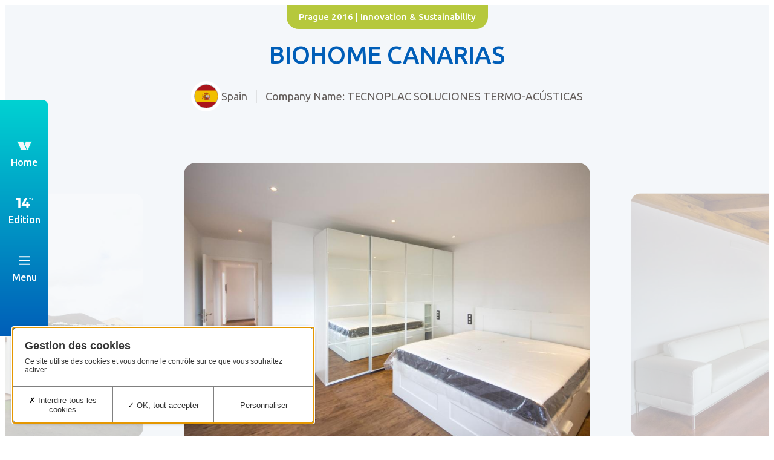

--- FILE ---
content_type: text/html; charset=UTF-8
request_url: https://www.saint-gobain-gypsum-trophy.com/past-event/prague-2016/past-projects/biohome-canarias/
body_size: 11561
content:
<!doctype html>
<html lang="en-US">
<head>
    <meta charset="UTF-8">
    <meta name="viewport" content="width=device-width, initial-scale=1">
    <meta name='robots' content='index, follow, max-image-preview:large, max-snippet:-1, max-video-preview:-1' />

	<!-- This site is optimized with the Yoast SEO plugin v26.8 - https://yoast.com/product/yoast-seo-wordpress/ -->
	<title>Biohome Canarias - Saint-Gobain International Gypsum Trophy</title>
	<link rel="canonical" href="https://www.saint-gobain-gypsum-trophy.com/past-event/prague-2016/past-projects/biohome-canarias/" />
	<meta property="og:locale" content="en_US" />
	<meta property="og:type" content="article" />
	<meta property="og:title" content="Biohome Canarias - Saint-Gobain International Gypsum Trophy" />
	<meta property="og:description" content="Project description Biohome Canarias is the first home in a sustainable modular building project. It incorporates within its bioclimatic design innovative building solutions, taking advantage of the natural resources from the area and reducing the impact of the building on its surroundings. Its modular design is based on the same shipping containers used to transport [&hellip;]" />
	<meta property="og:url" content="https://www.saint-gobain-gypsum-trophy.com/past-event/prague-2016/past-projects/biohome-canarias/" />
	<meta property="og:site_name" content="Saint-Gobain International Gypsum Trophy" />
	<meta property="article:modified_time" content="2022-10-03T09:02:02+00:00" />
	<meta property="og:image" content="https://www.saint-gobain-gypsum-trophy.com/wp-content/mediafiles/2022/10/biohome-canarias-gypsum-international-trophy-2016-01.jpg" />
	<meta property="og:image:width" content="960" />
	<meta property="og:image:height" content="720" />
	<meta property="og:image:type" content="image/jpeg" />
	<meta name="twitter:card" content="summary_large_image" />
	<meta name="twitter:label1" content="Est. reading time" />
	<meta name="twitter:data1" content="2 minutes" />
	<script type="application/ld+json" class="yoast-schema-graph">{"@context":"https://schema.org","@graph":[{"@type":"WebPage","@id":"https://www.saint-gobain-gypsum-trophy.com/past-event/prague-2016/past-projects/biohome-canarias/","url":"https://www.saint-gobain-gypsum-trophy.com/past-event/prague-2016/past-projects/biohome-canarias/","name":"Biohome Canarias - Saint-Gobain International Gypsum Trophy","isPartOf":{"@id":"https://www.saint-gobain-gypsum-trophy.com/#website"},"primaryImageOfPage":{"@id":"https://www.saint-gobain-gypsum-trophy.com/past-event/prague-2016/past-projects/biohome-canarias/#primaryimage"},"image":{"@id":"https://www.saint-gobain-gypsum-trophy.com/past-event/prague-2016/past-projects/biohome-canarias/#primaryimage"},"thumbnailUrl":"https://www.saint-gobain-gypsum-trophy.com/wp-content/mediafiles/2022/10/biohome-canarias-gypsum-international-trophy-2016-01.jpg","datePublished":"2022-10-03T09:01:58+00:00","dateModified":"2022-10-03T09:02:02+00:00","breadcrumb":{"@id":"https://www.saint-gobain-gypsum-trophy.com/past-event/prague-2016/past-projects/biohome-canarias/#breadcrumb"},"inLanguage":"en-US","potentialAction":[{"@type":"ReadAction","target":["https://www.saint-gobain-gypsum-trophy.com/past-event/prague-2016/past-projects/biohome-canarias/"]}]},{"@type":"ImageObject","inLanguage":"en-US","@id":"https://www.saint-gobain-gypsum-trophy.com/past-event/prague-2016/past-projects/biohome-canarias/#primaryimage","url":"https://www.saint-gobain-gypsum-trophy.com/wp-content/mediafiles/2022/10/biohome-canarias-gypsum-international-trophy-2016-01.jpg","contentUrl":"https://www.saint-gobain-gypsum-trophy.com/wp-content/mediafiles/2022/10/biohome-canarias-gypsum-international-trophy-2016-01.jpg","width":960,"height":720,"caption":"BIOHOME CANARIAS- Gypsum International Trophy 2016"},{"@type":"BreadcrumbList","@id":"https://www.saint-gobain-gypsum-trophy.com/past-event/prague-2016/past-projects/biohome-canarias/#breadcrumb","itemListElement":[{"@type":"ListItem","position":1,"name":"Home","item":"https://www.saint-gobain-gypsum-trophy.com/"},{"@type":"ListItem","position":2,"name":"Past projects","item":"https://www.saint-gobain-gypsum-trophy.com/past-project/"},{"@type":"ListItem","position":3,"name":"Biohome Canarias"}]},{"@type":"WebSite","@id":"https://www.saint-gobain-gypsum-trophy.com/#website","url":"https://www.saint-gobain-gypsum-trophy.com/","name":"Saint-Gobain International Gypsum Trophy","description":"","publisher":{"@id":"https://www.saint-gobain-gypsum-trophy.com/#organization"},"potentialAction":[{"@type":"SearchAction","target":{"@type":"EntryPoint","urlTemplate":"https://www.saint-gobain-gypsum-trophy.com/?s={search_term_string}"},"query-input":{"@type":"PropertyValueSpecification","valueRequired":true,"valueName":"search_term_string"}}],"inLanguage":"en-US"},{"@type":"Organization","@id":"https://www.saint-gobain-gypsum-trophy.com/#organization","name":"Saint-Gobain Gypsum Trophy","url":"https://www.saint-gobain-gypsum-trophy.com/","logo":{"@type":"ImageObject","inLanguage":"en-US","@id":"https://www.saint-gobain-gypsum-trophy.com/#/schema/logo/image/","url":"https://www.saint-gobain-gypsum-trophy.com/wp-content/mediafiles/2022/05/sg-gypsum-13th.svg","contentUrl":"https://www.saint-gobain-gypsum-trophy.com/wp-content/mediafiles/2022/05/sg-gypsum-13th.svg","width":801,"height":242,"caption":"Saint-Gobain Gypsum Trophy"},"image":{"@id":"https://www.saint-gobain-gypsum-trophy.com/#/schema/logo/image/"}}]}</script>
	<!-- / Yoast SEO plugin. -->


<link rel="alternate" title="oEmbed (JSON)" type="application/json+oembed" href="https://www.saint-gobain-gypsum-trophy.com/wp-json/oembed/1.0/embed?url=https%3A%2F%2Fwww.saint-gobain-gypsum-trophy.com%2Fpast-event%2Fprague-2016%2Fpast-projects%2Fbiohome-canarias%2F" />
<link rel="alternate" title="oEmbed (XML)" type="text/xml+oembed" href="https://www.saint-gobain-gypsum-trophy.com/wp-json/oembed/1.0/embed?url=https%3A%2F%2Fwww.saint-gobain-gypsum-trophy.com%2Fpast-event%2Fprague-2016%2Fpast-projects%2Fbiohome-canarias%2F&#038;format=xml" />
<style id='wp-img-auto-sizes-contain-inline-css' type='text/css'>
img:is([sizes=auto i],[sizes^="auto," i]){contain-intrinsic-size:3000px 1500px}
/*# sourceURL=wp-img-auto-sizes-contain-inline-css */
</style>
<style id='wp-block-library-inline-css' type='text/css'>
:root{--wp-block-synced-color:#7a00df;--wp-block-synced-color--rgb:122,0,223;--wp-bound-block-color:var(--wp-block-synced-color);--wp-editor-canvas-background:#ddd;--wp-admin-theme-color:#007cba;--wp-admin-theme-color--rgb:0,124,186;--wp-admin-theme-color-darker-10:#006ba1;--wp-admin-theme-color-darker-10--rgb:0,107,160.5;--wp-admin-theme-color-darker-20:#005a87;--wp-admin-theme-color-darker-20--rgb:0,90,135;--wp-admin-border-width-focus:2px}@media (min-resolution:192dpi){:root{--wp-admin-border-width-focus:1.5px}}.wp-element-button{cursor:pointer}:root .has-very-light-gray-background-color{background-color:#eee}:root .has-very-dark-gray-background-color{background-color:#313131}:root .has-very-light-gray-color{color:#eee}:root .has-very-dark-gray-color{color:#313131}:root .has-vivid-green-cyan-to-vivid-cyan-blue-gradient-background{background:linear-gradient(135deg,#00d084,#0693e3)}:root .has-purple-crush-gradient-background{background:linear-gradient(135deg,#34e2e4,#4721fb 50%,#ab1dfe)}:root .has-hazy-dawn-gradient-background{background:linear-gradient(135deg,#faaca8,#dad0ec)}:root .has-subdued-olive-gradient-background{background:linear-gradient(135deg,#fafae1,#67a671)}:root .has-atomic-cream-gradient-background{background:linear-gradient(135deg,#fdd79a,#004a59)}:root .has-nightshade-gradient-background{background:linear-gradient(135deg,#330968,#31cdcf)}:root .has-midnight-gradient-background{background:linear-gradient(135deg,#020381,#2874fc)}:root{--wp--preset--font-size--normal:16px;--wp--preset--font-size--huge:42px}.has-regular-font-size{font-size:1em}.has-larger-font-size{font-size:2.625em}.has-normal-font-size{font-size:var(--wp--preset--font-size--normal)}.has-huge-font-size{font-size:var(--wp--preset--font-size--huge)}.has-text-align-center{text-align:center}.has-text-align-left{text-align:left}.has-text-align-right{text-align:right}.has-fit-text{white-space:nowrap!important}#end-resizable-editor-section{display:none}.aligncenter{clear:both}.items-justified-left{justify-content:flex-start}.items-justified-center{justify-content:center}.items-justified-right{justify-content:flex-end}.items-justified-space-between{justify-content:space-between}.screen-reader-text{border:0;clip-path:inset(50%);height:1px;margin:-1px;overflow:hidden;padding:0;position:absolute;width:1px;word-wrap:normal!important}.screen-reader-text:focus{background-color:#ddd;clip-path:none;color:#444;display:block;font-size:1em;height:auto;left:5px;line-height:normal;padding:15px 23px 14px;text-decoration:none;top:5px;width:auto;z-index:100000}html :where(.has-border-color){border-style:solid}html :where([style*=border-top-color]){border-top-style:solid}html :where([style*=border-right-color]){border-right-style:solid}html :where([style*=border-bottom-color]){border-bottom-style:solid}html :where([style*=border-left-color]){border-left-style:solid}html :where([style*=border-width]){border-style:solid}html :where([style*=border-top-width]){border-top-style:solid}html :where([style*=border-right-width]){border-right-style:solid}html :where([style*=border-bottom-width]){border-bottom-style:solid}html :where([style*=border-left-width]){border-left-style:solid}html :where(img[class*=wp-image-]){height:auto;max-width:100%}:where(figure){margin:0 0 1em}html :where(.is-position-sticky){--wp-admin--admin-bar--position-offset:var(--wp-admin--admin-bar--height,0px)}@media screen and (max-width:600px){html :where(.is-position-sticky){--wp-admin--admin-bar--position-offset:0px}}

/*# sourceURL=wp-block-library-inline-css */
</style><style id='wp-block-list-inline-css' type='text/css'>
ol,ul{box-sizing:border-box}:root :where(.wp-block-list.has-background){padding:1.25em 2.375em}
/*# sourceURL=https://www.saint-gobain-gypsum-trophy.com/wp-includes/blocks/list/style.min.css */
</style>
<style id='global-styles-inline-css' type='text/css'>
:root{--wp--preset--aspect-ratio--square: 1;--wp--preset--aspect-ratio--4-3: 4/3;--wp--preset--aspect-ratio--3-4: 3/4;--wp--preset--aspect-ratio--3-2: 3/2;--wp--preset--aspect-ratio--2-3: 2/3;--wp--preset--aspect-ratio--16-9: 16/9;--wp--preset--aspect-ratio--9-16: 9/16;--wp--preset--color--black: #000000;--wp--preset--color--cyan-bluish-gray: #abb8c3;--wp--preset--color--white: #ffffff;--wp--preset--color--pale-pink: #f78da7;--wp--preset--color--vivid-red: #cf2e2e;--wp--preset--color--luminous-vivid-orange: #ff6900;--wp--preset--color--luminous-vivid-amber: #fcb900;--wp--preset--color--light-green-cyan: #7bdcb5;--wp--preset--color--vivid-green-cyan: #00d084;--wp--preset--color--pale-cyan-blue: #8ed1fc;--wp--preset--color--vivid-cyan-blue: #0693e3;--wp--preset--color--vivid-purple: #9b51e0;--wp--preset--color--c-black: #000000;--wp--preset--color--c-white: #ffffff;--wp--preset--color--defaut-text-color: #625C59;--wp--preset--color--text-light: #AAAAAA;--wp--preset--color--blue-gyproc: var(--blue);--wp--preset--color--blue-gyproc-light: var(--turquoise);--wp--preset--color--blue-footer: #002F5A;--wp--preset--color--project-1: #65B9AF;--wp--preset--color--project-2: #109653;--wp--preset--color--project-3: #F4BC52;--wp--preset--color--project-4: #E25E66;--wp--preset--color--project-5: #B6C83C;--wp--preset--color--project-6: #36AEC8;--wp--preset--color--light-background: #F4F7FA;--wp--preset--gradient--vivid-cyan-blue-to-vivid-purple: linear-gradient(135deg,rgba(6,147,227,1) 0%,rgb(155,81,224) 100%);--wp--preset--gradient--light-green-cyan-to-vivid-green-cyan: linear-gradient(135deg,rgb(122,220,180) 0%,rgb(0,208,130) 100%);--wp--preset--gradient--luminous-vivid-amber-to-luminous-vivid-orange: linear-gradient(135deg,rgba(252,185,0,1) 0%,rgba(255,105,0,1) 100%);--wp--preset--gradient--luminous-vivid-orange-to-vivid-red: linear-gradient(135deg,rgba(255,105,0,1) 0%,rgb(207,46,46) 100%);--wp--preset--gradient--very-light-gray-to-cyan-bluish-gray: linear-gradient(135deg,rgb(238,238,238) 0%,rgb(169,184,195) 100%);--wp--preset--gradient--cool-to-warm-spectrum: linear-gradient(135deg,rgb(74,234,220) 0%,rgb(151,120,209) 20%,rgb(207,42,186) 40%,rgb(238,44,130) 60%,rgb(251,105,98) 80%,rgb(254,248,76) 100%);--wp--preset--gradient--blush-light-purple: linear-gradient(135deg,rgb(255,206,236) 0%,rgb(152,150,240) 100%);--wp--preset--gradient--blush-bordeaux: linear-gradient(135deg,rgb(254,205,165) 0%,rgb(254,45,45) 50%,rgb(107,0,62) 100%);--wp--preset--gradient--luminous-dusk: linear-gradient(135deg,rgb(255,203,112) 0%,rgb(199,81,192) 50%,rgb(65,88,208) 100%);--wp--preset--gradient--pale-ocean: linear-gradient(135deg,rgb(255,245,203) 0%,rgb(182,227,212) 50%,rgb(51,167,181) 100%);--wp--preset--gradient--electric-grass: linear-gradient(135deg,rgb(202,248,128) 0%,rgb(113,206,126) 100%);--wp--preset--gradient--midnight: linear-gradient(135deg,rgb(2,3,129) 0%,rgb(40,116,252) 100%);--wp--preset--gradient--blue-light-to-blue-dark-vertical: linear-gradient(180deg, rgba(33,156,220,1) 0%, rgba(23,66,140,1) 100%);--wp--preset--gradient--blue-light-to-blue-dark-horizontal: linear-gradient(90deg, rgba(33,156,220,1) 0%, rgba(23,66,140,1) 100%);--wp--preset--gradient--blue-light-to-blue-dark-diagonale: linear-gradient(225deg, rgba(33,156,220,1) 0%, rgba(23,66,140,1) 100%);--wp--preset--gradient--red-to-orange-vertical: linear-gradient(180deg, rgba(230,52,77,1) 0%, rgba(235,121,77,1) 100%);--wp--preset--font-size--small: var(--fs-14);--wp--preset--font-size--medium: var(--fs-16);--wp--preset--font-size--large: var(--fs-18);--wp--preset--font-size--x-large: var(--fs-20);--wp--preset--font-size--x-small: var(--fs-12);--wp--preset--font-size--clamp-28: var(--fs-28);--wp--preset--font-size--clamp-30: var(--fs-30);--wp--preset--font-size--clamp-36: var(--fs-36);--wp--preset--font-size--clamp-40: var(--fs-40);--wp--preset--spacing--20: 0.44rem;--wp--preset--spacing--30: 0.67rem;--wp--preset--spacing--40: 1rem;--wp--preset--spacing--50: 1.5rem;--wp--preset--spacing--60: 2.25rem;--wp--preset--spacing--70: 3.38rem;--wp--preset--spacing--80: 5.06rem;--wp--preset--shadow--natural: 6px 6px 9px rgba(0, 0, 0, 0.2);--wp--preset--shadow--deep: 12px 12px 50px rgba(0, 0, 0, 0.4);--wp--preset--shadow--sharp: 6px 6px 0px rgba(0, 0, 0, 0.2);--wp--preset--shadow--outlined: 6px 6px 0px -3px rgb(255, 255, 255), 6px 6px rgb(0, 0, 0);--wp--preset--shadow--crisp: 6px 6px 0px rgb(0, 0, 0);}:where(body) { margin: 0; }.wp-site-blocks > .alignleft { float: left; margin-right: 2em; }.wp-site-blocks > .alignright { float: right; margin-left: 2em; }.wp-site-blocks > .aligncenter { justify-content: center; margin-left: auto; margin-right: auto; }:where(.is-layout-flex){gap: 0.5em;}:where(.is-layout-grid){gap: 0.5em;}.is-layout-flow > .alignleft{float: left;margin-inline-start: 0;margin-inline-end: 2em;}.is-layout-flow > .alignright{float: right;margin-inline-start: 2em;margin-inline-end: 0;}.is-layout-flow > .aligncenter{margin-left: auto !important;margin-right: auto !important;}.is-layout-constrained > .alignleft{float: left;margin-inline-start: 0;margin-inline-end: 2em;}.is-layout-constrained > .alignright{float: right;margin-inline-start: 2em;margin-inline-end: 0;}.is-layout-constrained > .aligncenter{margin-left: auto !important;margin-right: auto !important;}.is-layout-constrained > :where(:not(.alignleft):not(.alignright):not(.alignfull)){margin-left: auto !important;margin-right: auto !important;}body .is-layout-flex{display: flex;}.is-layout-flex{flex-wrap: wrap;align-items: center;}.is-layout-flex > :is(*, div){margin: 0;}body .is-layout-grid{display: grid;}.is-layout-grid > :is(*, div){margin: 0;}body{padding-top: 0px;padding-right: 0px;padding-bottom: 0px;padding-left: 0px;}a:where(:not(.wp-element-button)){text-decoration: none;}:root :where(.wp-element-button, .wp-block-button__link){background-color: var(--white);border-radius: 50px;border-color: var(--turquoise);border-width: 1px;color: var(--blue);font-family: inherit;font-size: var(--fs-18);font-style: inherit;font-weight: 500;letter-spacing: inherit;line-height: inherit;padding: 14px 25px;text-decoration: none;text-transform: none;}.has-black-color{color: var(--wp--preset--color--black) !important;}.has-cyan-bluish-gray-color{color: var(--wp--preset--color--cyan-bluish-gray) !important;}.has-white-color{color: var(--wp--preset--color--white) !important;}.has-pale-pink-color{color: var(--wp--preset--color--pale-pink) !important;}.has-vivid-red-color{color: var(--wp--preset--color--vivid-red) !important;}.has-luminous-vivid-orange-color{color: var(--wp--preset--color--luminous-vivid-orange) !important;}.has-luminous-vivid-amber-color{color: var(--wp--preset--color--luminous-vivid-amber) !important;}.has-light-green-cyan-color{color: var(--wp--preset--color--light-green-cyan) !important;}.has-vivid-green-cyan-color{color: var(--wp--preset--color--vivid-green-cyan) !important;}.has-pale-cyan-blue-color{color: var(--wp--preset--color--pale-cyan-blue) !important;}.has-vivid-cyan-blue-color{color: var(--wp--preset--color--vivid-cyan-blue) !important;}.has-vivid-purple-color{color: var(--wp--preset--color--vivid-purple) !important;}.has-c-black-color{color: var(--wp--preset--color--c-black) !important;}.has-c-white-color{color: var(--wp--preset--color--c-white) !important;}.has-defaut-text-color-color{color: var(--wp--preset--color--defaut-text-color) !important;}.has-text-light-color{color: var(--wp--preset--color--text-light) !important;}.has-blue-gyproc-color{color: var(--wp--preset--color--blue-gyproc) !important;}.has-blue-gyproc-light-color{color: var(--wp--preset--color--blue-gyproc-light) !important;}.has-blue-footer-color{color: var(--wp--preset--color--blue-footer) !important;}.has-project-1-color{color: var(--wp--preset--color--project-1) !important;}.has-project-2-color{color: var(--wp--preset--color--project-2) !important;}.has-project-3-color{color: var(--wp--preset--color--project-3) !important;}.has-project-4-color{color: var(--wp--preset--color--project-4) !important;}.has-project-5-color{color: var(--wp--preset--color--project-5) !important;}.has-project-6-color{color: var(--wp--preset--color--project-6) !important;}.has-light-background-color{color: var(--wp--preset--color--light-background) !important;}.has-black-background-color{background-color: var(--wp--preset--color--black) !important;}.has-cyan-bluish-gray-background-color{background-color: var(--wp--preset--color--cyan-bluish-gray) !important;}.has-white-background-color{background-color: var(--wp--preset--color--white) !important;}.has-pale-pink-background-color{background-color: var(--wp--preset--color--pale-pink) !important;}.has-vivid-red-background-color{background-color: var(--wp--preset--color--vivid-red) !important;}.has-luminous-vivid-orange-background-color{background-color: var(--wp--preset--color--luminous-vivid-orange) !important;}.has-luminous-vivid-amber-background-color{background-color: var(--wp--preset--color--luminous-vivid-amber) !important;}.has-light-green-cyan-background-color{background-color: var(--wp--preset--color--light-green-cyan) !important;}.has-vivid-green-cyan-background-color{background-color: var(--wp--preset--color--vivid-green-cyan) !important;}.has-pale-cyan-blue-background-color{background-color: var(--wp--preset--color--pale-cyan-blue) !important;}.has-vivid-cyan-blue-background-color{background-color: var(--wp--preset--color--vivid-cyan-blue) !important;}.has-vivid-purple-background-color{background-color: var(--wp--preset--color--vivid-purple) !important;}.has-c-black-background-color{background-color: var(--wp--preset--color--c-black) !important;}.has-c-white-background-color{background-color: var(--wp--preset--color--c-white) !important;}.has-defaut-text-color-background-color{background-color: var(--wp--preset--color--defaut-text-color) !important;}.has-text-light-background-color{background-color: var(--wp--preset--color--text-light) !important;}.has-blue-gyproc-background-color{background-color: var(--wp--preset--color--blue-gyproc) !important;}.has-blue-gyproc-light-background-color{background-color: var(--wp--preset--color--blue-gyproc-light) !important;}.has-blue-footer-background-color{background-color: var(--wp--preset--color--blue-footer) !important;}.has-project-1-background-color{background-color: var(--wp--preset--color--project-1) !important;}.has-project-2-background-color{background-color: var(--wp--preset--color--project-2) !important;}.has-project-3-background-color{background-color: var(--wp--preset--color--project-3) !important;}.has-project-4-background-color{background-color: var(--wp--preset--color--project-4) !important;}.has-project-5-background-color{background-color: var(--wp--preset--color--project-5) !important;}.has-project-6-background-color{background-color: var(--wp--preset--color--project-6) !important;}.has-light-background-background-color{background-color: var(--wp--preset--color--light-background) !important;}.has-black-border-color{border-color: var(--wp--preset--color--black) !important;}.has-cyan-bluish-gray-border-color{border-color: var(--wp--preset--color--cyan-bluish-gray) !important;}.has-white-border-color{border-color: var(--wp--preset--color--white) !important;}.has-pale-pink-border-color{border-color: var(--wp--preset--color--pale-pink) !important;}.has-vivid-red-border-color{border-color: var(--wp--preset--color--vivid-red) !important;}.has-luminous-vivid-orange-border-color{border-color: var(--wp--preset--color--luminous-vivid-orange) !important;}.has-luminous-vivid-amber-border-color{border-color: var(--wp--preset--color--luminous-vivid-amber) !important;}.has-light-green-cyan-border-color{border-color: var(--wp--preset--color--light-green-cyan) !important;}.has-vivid-green-cyan-border-color{border-color: var(--wp--preset--color--vivid-green-cyan) !important;}.has-pale-cyan-blue-border-color{border-color: var(--wp--preset--color--pale-cyan-blue) !important;}.has-vivid-cyan-blue-border-color{border-color: var(--wp--preset--color--vivid-cyan-blue) !important;}.has-vivid-purple-border-color{border-color: var(--wp--preset--color--vivid-purple) !important;}.has-c-black-border-color{border-color: var(--wp--preset--color--c-black) !important;}.has-c-white-border-color{border-color: var(--wp--preset--color--c-white) !important;}.has-defaut-text-color-border-color{border-color: var(--wp--preset--color--defaut-text-color) !important;}.has-text-light-border-color{border-color: var(--wp--preset--color--text-light) !important;}.has-blue-gyproc-border-color{border-color: var(--wp--preset--color--blue-gyproc) !important;}.has-blue-gyproc-light-border-color{border-color: var(--wp--preset--color--blue-gyproc-light) !important;}.has-blue-footer-border-color{border-color: var(--wp--preset--color--blue-footer) !important;}.has-project-1-border-color{border-color: var(--wp--preset--color--project-1) !important;}.has-project-2-border-color{border-color: var(--wp--preset--color--project-2) !important;}.has-project-3-border-color{border-color: var(--wp--preset--color--project-3) !important;}.has-project-4-border-color{border-color: var(--wp--preset--color--project-4) !important;}.has-project-5-border-color{border-color: var(--wp--preset--color--project-5) !important;}.has-project-6-border-color{border-color: var(--wp--preset--color--project-6) !important;}.has-light-background-border-color{border-color: var(--wp--preset--color--light-background) !important;}.has-vivid-cyan-blue-to-vivid-purple-gradient-background{background: var(--wp--preset--gradient--vivid-cyan-blue-to-vivid-purple) !important;}.has-light-green-cyan-to-vivid-green-cyan-gradient-background{background: var(--wp--preset--gradient--light-green-cyan-to-vivid-green-cyan) !important;}.has-luminous-vivid-amber-to-luminous-vivid-orange-gradient-background{background: var(--wp--preset--gradient--luminous-vivid-amber-to-luminous-vivid-orange) !important;}.has-luminous-vivid-orange-to-vivid-red-gradient-background{background: var(--wp--preset--gradient--luminous-vivid-orange-to-vivid-red) !important;}.has-very-light-gray-to-cyan-bluish-gray-gradient-background{background: var(--wp--preset--gradient--very-light-gray-to-cyan-bluish-gray) !important;}.has-cool-to-warm-spectrum-gradient-background{background: var(--wp--preset--gradient--cool-to-warm-spectrum) !important;}.has-blush-light-purple-gradient-background{background: var(--wp--preset--gradient--blush-light-purple) !important;}.has-blush-bordeaux-gradient-background{background: var(--wp--preset--gradient--blush-bordeaux) !important;}.has-luminous-dusk-gradient-background{background: var(--wp--preset--gradient--luminous-dusk) !important;}.has-pale-ocean-gradient-background{background: var(--wp--preset--gradient--pale-ocean) !important;}.has-electric-grass-gradient-background{background: var(--wp--preset--gradient--electric-grass) !important;}.has-midnight-gradient-background{background: var(--wp--preset--gradient--midnight) !important;}.has-blue-light-to-blue-dark-vertical-gradient-background{background: var(--wp--preset--gradient--blue-light-to-blue-dark-vertical) !important;}.has-blue-light-to-blue-dark-horizontal-gradient-background{background: var(--wp--preset--gradient--blue-light-to-blue-dark-horizontal) !important;}.has-blue-light-to-blue-dark-diagonale-gradient-background{background: var(--wp--preset--gradient--blue-light-to-blue-dark-diagonale) !important;}.has-red-to-orange-vertical-gradient-background{background: var(--wp--preset--gradient--red-to-orange-vertical) !important;}.has-small-font-size{font-size: var(--wp--preset--font-size--small) !important;}.has-medium-font-size{font-size: var(--wp--preset--font-size--medium) !important;}.has-large-font-size{font-size: var(--wp--preset--font-size--large) !important;}.has-x-large-font-size{font-size: var(--wp--preset--font-size--x-large) !important;}.has-x-small-font-size{font-size: var(--wp--preset--font-size--x-small) !important;}.has-clamp-28-font-size{font-size: var(--wp--preset--font-size--clamp-28) !important;}.has-clamp-30-font-size{font-size: var(--wp--preset--font-size--clamp-30) !important;}.has-clamp-36-font-size{font-size: var(--wp--preset--font-size--clamp-36) !important;}.has-clamp-40-font-size{font-size: var(--wp--preset--font-size--clamp-40) !important;}
/*# sourceURL=global-styles-inline-css */
</style>

<link rel='stylesheet' id='kwrgpd-css' href='https://www.saint-gobain-gypsum-trophy.com/wp-content/plugins/kwrgpd/public/css/kwrgpd-public.css' type='text/css' media='all' />
<link rel='stylesheet' id='uag-style-3100-css' href='https://www.saint-gobain-gypsum-trophy.com/wp-content/mediafiles/uag-plugin/assets/3000/uag-css-3100.css' type='text/css' media='all' />
<link rel='stylesheet' id='css-main-css' href='https://www.saint-gobain-gypsum-trophy.com/wp-content/themes/gypsum-trophy/assets/dest/css/main.min.css' type='text/css' media='all' />
<link rel='stylesheet' id='wp-block-heading-css' href='https://www.saint-gobain-gypsum-trophy.com/wp-includes/blocks/heading/style.min.css' type='text/css' media='all' />
<link rel='stylesheet' id='wp-block-paragraph-css' href='https://www.saint-gobain-gypsum-trophy.com/wp-includes/blocks/paragraph/style.min.css' type='text/css' media='all' />
<script type="text/javascript" src="https://www.saint-gobain-gypsum-trophy.com/wp-includes/js/jquery/jquery.min.js" id="jquery-core-js"></script>
<script type="text/javascript" src="https://www.saint-gobain-gypsum-trophy.com/wp-includes/js/jquery/jquery-migrate.min.js" id="jquery-migrate-js"></script>
<script type="text/javascript" src="https://www.saint-gobain-gypsum-trophy.com/wp-content/plugins/kwrgpd/public/vendor/tarteaucitron/tarteaucitron.js" id="kwrgpd_tarte-js"></script>
<link rel='shortlink' href='https://www.saint-gobain-gypsum-trophy.com/?p=3100' />
<style>
.h-captcha{position:relative;display:block;margin-bottom:2rem;padding:0;clear:both}.h-captcha[data-size="normal"]{width:302px;height:76px}.h-captcha[data-size="compact"]{width:158px;height:138px}.h-captcha[data-size="invisible"]{display:none}.h-captcha iframe{z-index:1}.h-captcha::before{content:"";display:block;position:absolute;top:0;left:0;background:url(https://www.saint-gobain-gypsum-trophy.com/wp-content/plugins/hcaptcha-for-forms-and-more/assets/images/hcaptcha-div-logo.svg) no-repeat;border:1px solid #fff0;border-radius:4px;box-sizing:border-box}.h-captcha::after{content:"The hCaptcha loading is delayed until user interaction.";font-family:-apple-system,system-ui,BlinkMacSystemFont,"Segoe UI",Roboto,Oxygen,Ubuntu,"Helvetica Neue",Arial,sans-serif;font-size:10px;font-weight:500;position:absolute;top:0;bottom:0;left:0;right:0;box-sizing:border-box;color:#bf1722;opacity:0}.h-captcha:not(:has(iframe))::after{animation:hcap-msg-fade-in .3s ease forwards;animation-delay:2s}.h-captcha:has(iframe)::after{animation:none;opacity:0}@keyframes hcap-msg-fade-in{to{opacity:1}}.h-captcha[data-size="normal"]::before{width:302px;height:76px;background-position:93.8% 28%}.h-captcha[data-size="normal"]::after{width:302px;height:76px;display:flex;flex-wrap:wrap;align-content:center;line-height:normal;padding:0 75px 0 10px}.h-captcha[data-size="compact"]::before{width:158px;height:138px;background-position:49.9% 78.8%}.h-captcha[data-size="compact"]::after{width:158px;height:138px;text-align:center;line-height:normal;padding:24px 10px 10px 10px}.h-captcha[data-theme="light"]::before,body.is-light-theme .h-captcha[data-theme="auto"]::before,.h-captcha[data-theme="auto"]::before{background-color:#fafafa;border:1px solid #e0e0e0}.h-captcha[data-theme="dark"]::before,body.is-dark-theme .h-captcha[data-theme="auto"]::before,html.wp-dark-mode-active .h-captcha[data-theme="auto"]::before,html.drdt-dark-mode .h-captcha[data-theme="auto"]::before{background-image:url(https://www.saint-gobain-gypsum-trophy.com/wp-content/plugins/hcaptcha-for-forms-and-more/assets/images/hcaptcha-div-logo-white.svg);background-repeat:no-repeat;background-color:#333;border:1px solid #f5f5f5}@media (prefers-color-scheme:dark){.h-captcha[data-theme="auto"]::before{background-image:url(https://www.saint-gobain-gypsum-trophy.com/wp-content/plugins/hcaptcha-for-forms-and-more/assets/images/hcaptcha-div-logo-white.svg);background-repeat:no-repeat;background-color:#333;border:1px solid #f5f5f5}}.h-captcha[data-theme="custom"]::before{background-color:initial}.h-captcha[data-size="invisible"]::before,.h-captcha[data-size="invisible"]::after{display:none}.h-captcha iframe{position:relative}div[style*="z-index: 2147483647"] div[style*="border-width: 11px"][style*="position: absolute"][style*="pointer-events: none"]{border-style:none}
</style>
<style id="uagb-style-conditional-extension">@media (min-width: 1025px){body .uag-hide-desktop.uagb-google-map__wrap,body .uag-hide-desktop{display:none !important}}@media (min-width: 768px) and (max-width: 1024px){body .uag-hide-tab.uagb-google-map__wrap,body .uag-hide-tab{display:none !important}}@media (max-width: 767px){body .uag-hide-mob.uagb-google-map__wrap,body .uag-hide-mob{display:none !important}}</style>
    <link rel="apple-touch-icon" sizes="180x180" href="https://www.saint-gobain-gypsum-trophy.com/wp-content/themes/gypsum-trophy/assets/icons/apple-touch-icon.png">
    <link rel="icon" type="image/png" sizes="32x32" href="https://www.saint-gobain-gypsum-trophy.com/wp-content/themes/gypsum-trophy/assets/icons/favicon-32x32.png">
    <link rel="icon" type="image/png" sizes="16x16" href="https://www.saint-gobain-gypsum-trophy.com/wp-content/themes/gypsum-trophy/assets/icons/favicon-16x16.png">
    <link rel="manifest" href="https://www.saint-gobain-gypsum-trophy.com/wp-content/themes/gypsum-trophy/assets/icons/site.webmanifest">
    <link rel="mask-icon" href="https://www.saint-gobain-gypsum-trophy.com/wp-content/themes/gypsum-trophy/assets/icons/safari-pinned-tab.svg" color="#005eb8">
    <link rel="shortcut icon" href="https://www.saint-gobain-gypsum-trophy.com/wp-content/themes/gypsum-trophy/assets/icons/favicon.ico">
    <meta name="msapplication-TileColor" content="#ffffff">
    <meta name="msapplication-config" content="https://www.saint-gobain-gypsum-trophy.com/wp-content/themes/gypsum-trophy/assets/icons/browserconfig.xml">
    <meta name="theme-color" content="#ffffff">

<link rel='stylesheet' id='block-acf-slider-css' href='https://www.saint-gobain-gypsum-trophy.com/wp-content/themes/gypsum-trophy/assets/dest/blocks/css/slider.min.css' type='text/css' media='all' />
<link rel='stylesheet' id='block-acf-benefits-css' href='https://www.saint-gobain-gypsum-trophy.com/wp-content/themes/gypsum-trophy/assets/dest/blocks/css/benefits.min.css' type='text/css' media='all' />
<link rel='stylesheet' id='block-acf-stakeholders-css' href='https://www.saint-gobain-gypsum-trophy.com/wp-content/themes/gypsum-trophy/assets/dest/blocks/css/stakeholders.min.css' type='text/css' media='all' />
<link rel='stylesheet' id='block-acf-share-css' href='https://www.saint-gobain-gypsum-trophy.com/wp-content/themes/gypsum-trophy/assets/dest/blocks/css/share.min.css' type='text/css' media='all' />
</head>
<body class="wp-singular past-project-template-default single single-past-project postid-3100 wp-theme-willowcreation_s wp-child-theme-gypsum-trophy">
<header class="header">
    <div class="mpr">
    <div class="mpr--inner">
        <nav class="nav nav--primary"><ul id="menu-primary" class="nav--menu"><li id="menu-item-7804" class="home menu-item menu-item-type-post_type menu-item-object-page menu-item-home menu-item-7804 nav--item"><a href="https://www.saint-gobain-gypsum-trophy.com/" class="nav--link">Home</a></li><li id="menu-item-5826" class="projects menu-item menu-item-type-post_type menu-item-object-page menu-item-5826 nav--item"><a href="https://www.saint-gobain-gypsum-trophy.com/14th-edition/" class="nav--link">Edition</a></li><li id="menu-item-29" class="menu-trigger menu-item menu-item-type-custom menu-item-object-custom menu-item-has-children menu-item-29 nav--item"><a href="#menu" class="nav--link">Menu</a><ul class="sub-menu"><li id="menu-item-508" class="menu-item menu-item-type-post_type menu-item-object-page menu-item-508 nav--item"><a href="https://www.saint-gobain-gypsum-trophy.com/about-the-trophy/" class="nav--link">About the Trophy</a></li><li id="menu-item-5813" class="menu-item menu-item-type-post_type menu-item-object-page menu-item-5813 nav--item"><a href="https://www.saint-gobain-gypsum-trophy.com/14th-edition/" class="nav--link">14<sup>th</sup> Edition</a></li><li id="menu-item-539" class="menu-item menu-item-type-post_type menu-item-object-page menu-item-539 nav--item"><a href="https://www.saint-gobain-gypsum-trophy.com/meet-the-jury/" class="nav--link">Meet the Jury</a></li><li id="menu-item-509" class="menu-item menu-item-type-post_type_archive menu-item-object-past-event menu-item-509 nav--item"><a href="https://www.saint-gobain-gypsum-trophy.com/past-event/" class="nav--link">Past Events</a></li><li id="menu-item-510" class="menu-item menu-item-type-post_type menu-item-object-page menu-item-510 nav--item"><a href="https://www.saint-gobain-gypsum-trophy.com/contact-us/" class="nav--link">Contact</a></li><li id="menu-item-1276" class="account menu-item menu-item-type-post_type menu-item-object-page menu-item-1276 nav--item"><a href="https://www.saint-gobain-gypsum-trophy.com/dashboard/" class="nav--link">Account</a></li></ul></li></ul></nav>            </div>
</div></header>
<main class="main">    <div class="wp-content editor-styles-wrapper">

        <div style="background:var(--default-body-bg-form-color);">
                <div id="block_6976e3aad9e06" class="hdg">
        <div class="hdg--container">
            <div class="hdg--inner">
                                    <div class="hdg--tag" style="--tag-bg-color:#b6c83c"><span><a href="https://www.saint-gobain-gypsum-trophy.com/past-event/prague-2016/">Prague 2016</a> | Innovation &amp; Sustainability</span></div>
                                                <div class="hdg--title">
                    <h1>Biohome Canarias</h1>
                </div>
                                    <div class="hdg--intro"><span class="hdg--country"><span class="hdg--flag"><img src="https://www.saint-gobain-gypsum-trophy.com/wp-content/themes/gypsum-trophy/assets/dest/img/flags/1x1/es.svg" width="40" height="40" alt="Spain" /></span>Spain</span><span class="hdg--company">Company Name: TECNOPLAC SOLUCIONES TERMO-ACÚSTICAS</span></div>
                                            </div>
        </div>
    </div>
        </div>
                    
<section class="wp-block-uagb-columns uagb-columns__wrap uagb-columns__background-color uagb-columns__stack-mobile uagb-columns__valign- uagb-columns__gap-0 align uagb-block-c0af9118 uagb-columns__columns-1 uagb-columns__max_width-custom"><div class="uagb-columns__overlay"></div><div class="uagb-columns__inner-wrap uagb-columns__columns-1">
<div class="wp-block-uagb-column uagb-column__wrap uagb-column__background-undefined uagb-block-98fa9ad4"><div class="uagb-column__overlay"></div>    <div id="block_62f21de22a8d0" class="sld">
        <div class="sld--items">
                                            <div class="sld--item">
                    <div class="sld--item--inner">
                        <div class="sld--item--image">
                            <a class="sld--item--image--link" href="https://www.saint-gobain-gypsum-trophy.com/wp-content/mediafiles/2022/10/biohome-canarias-gypsum-international-trophy-2016-01.jpg"  data-fancybox>
                                <img fetchpriority="high" decoding="async" width="960" height="720" src="https://www.saint-gobain-gypsum-trophy.com/wp-content/mediafiles/2022/10/biohome-canarias-gypsum-international-trophy-2016-01.jpg" class="attachment-xxl size-xxl" alt="BIOHOME CANARIAS- Gypsum International Trophy 2016" srcset="https://www.saint-gobain-gypsum-trophy.com/wp-content/mediafiles/2022/10/biohome-canarias-gypsum-international-trophy-2016-01.jpg 960w, https://www.saint-gobain-gypsum-trophy.com/wp-content/mediafiles/2022/10/biohome-canarias-gypsum-international-trophy-2016-01-400x300.jpg 400w, https://www.saint-gobain-gypsum-trophy.com/wp-content/mediafiles/2022/10/biohome-canarias-gypsum-international-trophy-2016-01-800x600.jpg 800w" sizes="(max-width: 960px) 100vw, 960px" />                            </a>
                        </div>
                    </div>
                </div>
                                            <div class="sld--item">
                    <div class="sld--item--inner">
                        <div class="sld--item--image">
                            <a class="sld--item--image--link" href="https://www.saint-gobain-gypsum-trophy.com/wp-content/mediafiles/2022/10/biohome-canarias-gypsum-international-trophy-2016-02.jpg"  data-fancybox>
                                <img decoding="async" width="960" height="720" src="https://www.saint-gobain-gypsum-trophy.com/wp-content/mediafiles/2022/10/biohome-canarias-gypsum-international-trophy-2016-02.jpg" class="attachment-xxl size-xxl" alt="BIOHOME CANARIAS- Gypsum International Trophy 2016" srcset="https://www.saint-gobain-gypsum-trophy.com/wp-content/mediafiles/2022/10/biohome-canarias-gypsum-international-trophy-2016-02.jpg 960w, https://www.saint-gobain-gypsum-trophy.com/wp-content/mediafiles/2022/10/biohome-canarias-gypsum-international-trophy-2016-02-400x300.jpg 400w, https://www.saint-gobain-gypsum-trophy.com/wp-content/mediafiles/2022/10/biohome-canarias-gypsum-international-trophy-2016-02-800x600.jpg 800w" sizes="(max-width: 960px) 100vw, 960px" />                            </a>
                        </div>
                    </div>
                </div>
                                            <div class="sld--item">
                    <div class="sld--item--inner">
                        <div class="sld--item--image">
                            <a class="sld--item--image--link" href="https://www.saint-gobain-gypsum-trophy.com/wp-content/mediafiles/2022/10/biohome-canarias-gypsum-international-trophy-2016-03.jpg"  data-fancybox>
                                <img decoding="async" width="960" height="720" src="https://www.saint-gobain-gypsum-trophy.com/wp-content/mediafiles/2022/10/biohome-canarias-gypsum-international-trophy-2016-03.jpg" class="attachment-xxl size-xxl" alt="BIOHOME CANARIAS- Gypsum International Trophy 2016" srcset="https://www.saint-gobain-gypsum-trophy.com/wp-content/mediafiles/2022/10/biohome-canarias-gypsum-international-trophy-2016-03.jpg 960w, https://www.saint-gobain-gypsum-trophy.com/wp-content/mediafiles/2022/10/biohome-canarias-gypsum-international-trophy-2016-03-400x300.jpg 400w, https://www.saint-gobain-gypsum-trophy.com/wp-content/mediafiles/2022/10/biohome-canarias-gypsum-international-trophy-2016-03-800x600.jpg 800w" sizes="(max-width: 960px) 100vw, 960px" />                            </a>
                        </div>
                    </div>
                </div>
                                            <div class="sld--item">
                    <div class="sld--item--inner">
                        <div class="sld--item--image">
                            <a class="sld--item--image--link" href="https://www.saint-gobain-gypsum-trophy.com/wp-content/mediafiles/2022/10/biohome-canarias-gypsum-international-trophy-2016-04.jpg"  data-fancybox>
                                <img decoding="async" width="960" height="720" src="https://www.saint-gobain-gypsum-trophy.com/wp-content/mediafiles/2022/10/biohome-canarias-gypsum-international-trophy-2016-04.jpg" class="attachment-xxl size-xxl" alt="BIOHOME CANARIAS- Gypsum International Trophy 2016" srcset="https://www.saint-gobain-gypsum-trophy.com/wp-content/mediafiles/2022/10/biohome-canarias-gypsum-international-trophy-2016-04.jpg 960w, https://www.saint-gobain-gypsum-trophy.com/wp-content/mediafiles/2022/10/biohome-canarias-gypsum-international-trophy-2016-04-400x300.jpg 400w, https://www.saint-gobain-gypsum-trophy.com/wp-content/mediafiles/2022/10/biohome-canarias-gypsum-international-trophy-2016-04-800x600.jpg 800w" sizes="(max-width: 960px) 100vw, 960px" />                            </a>
                        </div>
                    </div>
                </div>
                                            <div class="sld--item">
                    <div class="sld--item--inner">
                        <div class="sld--item--image">
                            <a class="sld--item--image--link" href="https://www.saint-gobain-gypsum-trophy.com/wp-content/mediafiles/2022/10/biohome-canarias-gypsum-international-trophy-2016-05.jpg"  data-fancybox>
                                <img decoding="async" width="960" height="720" src="https://www.saint-gobain-gypsum-trophy.com/wp-content/mediafiles/2022/10/biohome-canarias-gypsum-international-trophy-2016-05.jpg" class="attachment-xxl size-xxl" alt="BIOHOME CANARIAS- Gypsum International Trophy 2016" srcset="https://www.saint-gobain-gypsum-trophy.com/wp-content/mediafiles/2022/10/biohome-canarias-gypsum-international-trophy-2016-05.jpg 960w, https://www.saint-gobain-gypsum-trophy.com/wp-content/mediafiles/2022/10/biohome-canarias-gypsum-international-trophy-2016-05-400x300.jpg 400w, https://www.saint-gobain-gypsum-trophy.com/wp-content/mediafiles/2022/10/biohome-canarias-gypsum-international-trophy-2016-05-800x600.jpg 800w" sizes="(max-width: 960px) 100vw, 960px" />                            </a>
                        </div>
                    </div>
                </div>
                    </div>
    </div>
</div>
</div></section>



<section class="wp-block-uagb-columns uagb-columns__wrap uagb-columns__background-none uagb-columns__stack-mobile uagb-columns__valign- uagb-columns__gap-10 align uagb-block-a62a1233 uagb-columns__columns-1 uagb-columns__max_width-custom"><div class="uagb-columns__overlay"></div><div class="uagb-columns__inner-wrap uagb-columns__columns-1">
<div class="wp-block-uagb-column uagb-column__wrap uagb-column__background-undefined uagb-block-3a07faa3"><div class="uagb-column__overlay"></div>
<h3 class="has-text-align-center has-blue-gyproc-color has-text-color wp-block-heading">Project description</h3>



<p class="has-text-align-center">Biohome Canarias is the first home in a sustainable modular building project. It incorporates within its bioclimatic design innovative building solutions, taking advantage of the natural resources from the area and reducing the impact of the building on its surroundings. Its modular design is based on the same shipping containers used to transport the building materials. There they are lined and insulated with Placo solutions for ceilings, walls and façade, obtaining a high performance energy-efficient home. Its design seeks to achieve low energy demand. It incorporates simple improvements based on bioclimatic architecture and powerful thermal insulation in its lining, reducing CO2 emissions by 95% with respect to the usual construction model. Furthermore, the optimized design of the home using dry construction solution considerably reduces the generation of site waste. It reduces it to 5% of its normal volume and allows the subsequent separate collection and recycling of waste, reducing the environmental impact.</p>
</div>
</div></section>



<section class="wp-block-uagb-columns uagb-columns__wrap uagb-columns__background-color uagb-columns__stack-mobile uagb-columns__valign- uagb-columns__gap-10 align uagb-block-8335280e uagb-columns__columns-2 uagb-columns__max_width-theme"><div class="uagb-columns__overlay"></div><div class="uagb-columns__inner-wrap uagb-columns__columns-2">
<div class="wp-block-uagb-column uagb-column__wrap uagb-column__background-none uagb-block-709b69df"><div class="uagb-column__overlay"></div>
<section class="wp-block-uagb-section uagb-section__wrap uagb-section__background-color uagb-block-984bd271 box-shadow"><div class="uagb-section__overlay"></div><div class="uagb-section__inner-wrap">
<h3 class="has-text-align-left has-blue-gyproc-color has-text-color wp-block-heading">Contractor</h3>



<p><strong>TECNOPLAC SOLUCIONES TERMO-ACÚSTICAS</strong></p>



<p>Tecnoplac solutiones -acústicas was born about 15 years ago as a plasterers company. In their quest to satisfy their customers, and working with the best materials on the market, year after year, it has been consolidating and specializing in the assembly of drywall. It puts special emphasis on comfort, energy saving and sustainability. They specialize in offering high quality finishes .</p>
</div></section>
</div>



<div class="wp-block-uagb-column uagb-column__wrap uagb-column__background-undefined uagb-block-d7057eb9"><div class="uagb-column__overlay"></div><div id="block_6333204109623" class="bnf">
    <div class="bnf--inner">
        <div class="bnf--title">Benefits</div>
        <div class="bnf--benefits">
                                            <div class="bnf--benefit">
                    <div class="bnf--benefit--picto"><img decoding="async" width="300" height="300" src="https://www.saint-gobain-gypsum-trophy.com/wp-content/mediafiles/2025/01/Term-cost.svg" class="attachment-thumbnail size-thumbnail" alt="Term cost" /></div>
                    <div class="bnf--benefit--title">Term cost</div>
                                            <div class="bnf--benefit--description">Cost of bioHOME house €105K < Cost of traditional house €132K, - 20% in costs</div>
                                    </div>
                                            <div class="bnf--benefit">
                    <div class="bnf--benefit--picto"><img decoding="async" width="300" height="300" src="https://www.saint-gobain-gypsum-trophy.com/wp-content/mediafiles/2022/08/Energy-efficiency_B_1c_White_CMYK.svg" class="attachment-thumbnail size-thumbnail" alt="" /></div>
                    <div class="bnf--benefit--title">Interior thermal insulation</div>
                                            <div class="bnf--benefit--description">Incorporated simple improvements and powerful thermal insulation in its lining, reducing CO2 emissions by 95% compared to the usual construction method. Placotherm V – used in exterior façade cladding</div>
                                    </div>
                                            <div class="bnf--benefit">
                    <div class="bnf--benefit--picto"><img decoding="async" width="300" height="300" src="https://www.saint-gobain-gypsum-trophy.com/wp-content/mediafiles/2022/08/Recycling-certified_B_1c_White_CMYK.svg" class="attachment-thumbnail size-thumbnail" alt="" /></div>
                    <div class="bnf--benefit--title">Recycling certified</div>
                                            <div class="bnf--benefit--description">The optimised design of the home using dry construction solution, considerably reduced the generation of site waste to 5% of its normal volume</div>
                                    </div>
                                            <div class="bnf--benefit">
                    <div class="bnf--benefit--picto"><img decoding="async" width="300" height="300" src="https://www.saint-gobain-gypsum-trophy.com/wp-content/mediafiles/2025/01/Acoustic-insulation.svg" class="attachment-thumbnail size-thumbnail" alt="Acoustic insulation" /></div>
                    <div class="bnf--benefit--title">Acoustic insulation</div>
                                            <div class="bnf--benefit--description">The interior of the home is clad with Placo plasterboard (Placo Phonique)</div>
                                    </div>
                                            <div class="bnf--benefit">
                    <div class="bnf--benefit--picto"><img decoding="async" width="300" height="300" src="https://www.saint-gobain-gypsum-trophy.com/wp-content/mediafiles/2022/08/Environmentally-friendly_B_1c_White_CMYK.svg" class="attachment-thumbnail size-thumbnail" alt="" /></div>
                    <div class="bnf--benefit--title">Environmentally friendly</div>
                                            <div class="bnf--benefit--description">It takes advantage of the natural resources and it provides a significant reduction in the volume of construction waste generation</div>
                                    </div>
                    </div>
    </div>
</div></div>
</div></section>



<section class="wp-block-uagb-columns uagb-columns__wrap uagb-columns__background-gradient uagb-columns__stack-mobile uagb-columns__valign- uagb-columns__gap-10 align uagb-block-dd802e9e uagb-columns__columns-1 uagb-columns__max_width-theme"><div class="uagb-columns__overlay"></div><div class="uagb-columns__inner-wrap uagb-columns__columns-1">
<div class="wp-block-uagb-column uagb-column__wrap uagb-column__background-none uagb-block-24526671"><div class="uagb-column__overlay"></div>
<section class="wp-block-uagb-section uagb-section__wrap uagb-section__background-color uagb-block-628f1062 box-shadow"><div class="uagb-section__overlay"></div><div class="uagb-section__inner-wrap">
<section class="wp-block-uagb-columns uagb-columns__wrap uagb-columns__background-none uagb-columns__stack-mobile uagb-columns__valign- uagb-columns__gap-30 align uagb-block-48616379 uagb-columns__columns-2 uagb-columns__max_width-theme"><div class="uagb-columns__overlay"></div><div class="uagb-columns__inner-wrap uagb-columns__columns-2">
<div class="wp-block-uagb-column uagb-column__wrap uagb-column__background-undefined uagb-block-88e78814"><div class="uagb-column__overlay"></div>
<h3 class="has-text-align-left has-blue-gyproc-color has-text-color wp-block-heading">Key Achievements</h3>



<ul class="wp-block-list"><li>Good relationship/cooperation within the team bioHOME</li><li>Adaptation of Placo systems within the bioclimatic design of the home</li><li>Design and construction with low environmental impact on surroundings</li><li>Design standards above the current technical requirements for the sustainable construction and use of a home located in Lanzarote, a UNESCO Biosphere reserve since 1993.</li><li>The result is a high performance building, with reduced costs and completion times, and a functional, modern, contemporary design.</li></ul>
</div>



<div class="wp-block-uagb-column uagb-column__wrap uagb-column__background-undefined uagb-block-220241c6"><div class="uagb-column__overlay"></div>
<h3 class="has-text-align-left has-blue-gyproc-color has-text-color wp-block-heading">Key Challenges</h3>



<p>The main challenge for the bioHOME Canaries project was to build a high-performance home, optimising the use of construction materials, including the shipping containers necessary to transport these materials to the Canary Islands. We included innovative solutions and dry construction, which facilitated rapid, precise construction which was almost free from waste. It is a home which had a low environmental impact during its construction phase and will continue to have during its subsequent lifespan thanks to its high energy efficiency and bioclimatic design, also reducing costs. The home was completed in a very short time frame, only 180 days. Results: a) Cost of bioHOME house €105K &lt; Cost of traditional house €132K, &#8211; 20% in costs; b) &#8211; 95% in CO2 emissions compared to a conventional home; c) &#8211; 95% in CO2 emissions compared to a conventional home. The optimised design of the home using dry construction solution considerably reduced the generation of site waste to 5% of its normal volume.</p>
</div>
</div></section>
</div></section>
</div>
</div></section>



<section class="wp-block-uagb-columns uagb-columns__wrap uagb-columns__background-none uagb-columns__stack-mobile uagb-columns__valign- uagb-columns__gap-10 align uagb-block-e2fa814b uagb-columns__columns-1 uagb-columns__max_width-theme"><div class="uagb-columns__overlay"></div><div class="uagb-columns__inner-wrap uagb-columns__columns-1">
<div class="wp-block-uagb-column uagb-column__wrap uagb-column__background-undefined uagb-block-7aad3636"><div class="uagb-column__overlay"></div>
<h3 class="has-text-align-left has-blue-gyproc-color has-text-color wp-block-heading">Stakeholders</h3>


<div id="block_62f25dc922f2e" class="stk">
    <div class="stk--inner">
        <div class="stk--items">
                            <div class="stk--item">
                    <div class="stk--item--title">Building owner:</div>
                                            <div class="stk--item--description">Nino Navarro</div>
                                    </div>
                            <div class="stk--item">
                    <div class="stk--item--title">Architect:</div>
                                            <div class="stk--item--description">Claudio Malnati</div>
                                    </div>
                            <div class="stk--item">
                    <div class="stk--item--title">Main contractor:</div>
                                            <div class="stk--item--description">Tecnoplac soluciones termo-acústicas</div>
                                    </div>
                            <div class="stk--item">
                    <div class="stk--item--title">Photographer:</div>
                                            <div class="stk--item--description">Claudio Malnati</div>
                                    </div>
                            <div class="stk--item">
                    <div class="stk--item--title">Saint-Gobain Team:</div>
                                            <div class="stk--item--description">Sales &#038; Marketing Team</div>
                                    </div>
                    </div>
    </div>
</div>

<div id="block_62f269814b7cb" class="shr">
    <div class="shr--inner">
    </div>
</div></div>
</div></section>
            </div>
</main>
<footer class="footer">
    <div class="container">
        <div class="footer--inner">
            <div class="footer--cols">
                <div class="footer--col">
                    <div class="footer--logo">
                        <img width="691" height="421" src="https://www.saint-gobain-gypsum-trophy.com/wp-content/mediafiles/2024/04/IGT_2025_logo_White.svg" class="attachment-xxl size-xxl" alt="" decoding="async" loading="lazy" />                    </div>
                    <div class="footer--description">
                        <!-- The 14<sup>th</sup> International Gypsum Trophy will <br />
take place in Paris, France from April 9<sup>th</sup> to April 11<sup>th</sup>, 2025. -->                    </div>
                </div>
                <div class="footer--col">
                    <div class="mfo">
    <div class="mfo--title">
        <a class="mfo--title--link" href="https://www.saint-gobain-gypsum-trophy.com">Home</a>
    </div>
    <nav class="nav nav--footer"><ul id="menu-footer" class="nav--menu"><li id="menu-item-792" class="menu-item menu-item-type-post_type menu-item-object-page menu-item-792 nav--item"><a href="https://www.saint-gobain-gypsum-trophy.com/about-the-trophy/" class="nav--link">About the Trophy</a></li><li id="menu-item-5814" class="menu-item menu-item-type-post_type menu-item-object-page menu-item-5814 nav--item"><a href="https://www.saint-gobain-gypsum-trophy.com/14th-edition/" class="nav--link">14<sup>th</sup> Edition</a></li><li id="menu-item-791" class="menu-item menu-item-type-post_type menu-item-object-page menu-item-791 nav--item"><a href="https://www.saint-gobain-gypsum-trophy.com/meet-the-jury/" class="nav--link">Meet the Jury</a></li><li id="menu-item-361" class="menu-item menu-item-type-post_type_archive menu-item-object-past-event menu-item-361 nav--item"><a href="https://www.saint-gobain-gypsum-trophy.com/past-event/" class="nav--link">Past Events</a></li><li id="menu-item-908" class="menu-item menu-item-type-post_type menu-item-object-page menu-item-908 nav--item"><a href="https://www.saint-gobain-gypsum-trophy.com/contact-us/" class="nav--link">Contact</a></li></ul></nav></div>                    <div class="footer--networks">
                        <div class="footer--networks--title">Stay in touch</div>
                        <div class="footer--networks--items">
                                                            <div class="footer--networks--item">
                                    <a class="footer--networks--item--link" href="https://www.youtube.com/@saintgobaingypsumtrophy" target="_blank"><i class="fa-brands fa-youtube"></i></a>
                                </div>
                                                    </div>
                    </div>
                </div>
                <div class="footer--col">
                    <div class="footer--address">
                        <p><strong>SAINT-GOBAIN</strong></p>
<p>Tour Saint-Gobain<br />
12, place de l’Iris<br />
92400 Courbevoie</p>
                    </div>
                    <div class="footer--sg-logo">
                        <img width="700" height="293" src="https://www.saint-gobain-gypsum-trophy.com/wp-content/mediafiles/2024/04/ST_GOBAIN_LOGOTYPE_RVB.svg" class="attachment-xxl size-xxl" alt="" decoding="async" loading="lazy" />                    </div>
                </div>
            </div>
            <div class="footer--legals">
                <span>© Copyright : Saint-Gobain Gyproc 2024</span>
                <ul id="menu-legals" class="nav--menu"><li id="menu-item-887" class="menu-item menu-item-type-post_type menu-item-object-page menu-item-887 nav--item"><a href="https://www.saint-gobain-gypsum-trophy.com/legal-terms/" class="nav--link">Legal terms</a></li></ul>            </div>
        </div>
    </div>
</footer>
<script type="speculationrules">
{"prefetch":[{"source":"document","where":{"and":[{"href_matches":"/*"},{"not":{"href_matches":["/wp-*.php","/wp-admin/*","/wp-content/mediafiles/*","/wp-content/*","/wp-content/plugins/*","/wp-content/themes/gypsum-trophy/*","/wp-content/themes/willowcreation_s/*","/*\\?(.+)"]}},{"not":{"selector_matches":"a[rel~=\"nofollow\"]"}},{"not":{"selector_matches":".no-prefetch, .no-prefetch a"}}]},"eagerness":"conservative"}]}
</script>
<script type="text/javascript">
var tarteaucitronForceLanguage = 'fr';
tarteaucitron.init({
                
                "hashtag": "#cookies",
                "highPrivacy": 1,
                "orientation": "overlay",
                "adblocker": false,
                "showAlertSmall": false,
                "cookieslist": true,
                
                "image": "",
                "removeCredit": false,
                "AcceptAllCta":true
    
            });
// gmap
tarteaucitron.services.gmapCustom = {
    "key": "gmapCustom",
    "type": "api",
    "name": "Google Maps",
    "uri": "http://www.google.com/ads/preferences/",
    "needConsent": true,
    "cookies": [],
    "js": function () {
        "use strict";
        var mapOptions,
            map,
            uniqIds = [],
            i;
        
        if (tarteaucitron.user.mapscallback === undefined) {
            tarteaucitron.user.mapscallback = 'tac_googlemaps_callback';
        }
        
        // Add Google Maps libraries if any (https://developers.google.com/maps/documentation/javascript/libraries)
        var googleMapsLibraries = '';
        if (tarteaucitron.user.googlemapsLibraries) {
            googleMapsLibraries = '&libraries=' + tarteaucitron.user.googlemapsLibraries;
        }
        
        tarteaucitron.addScript('https://maps.googleapis.com/maps/api/js?v=3.exp&key=' + tarteaucitron.user.googlemapsKey + '&callback='+tarteaucitron.user.mapscallback + googleMapsLibraries+'&language='+tarteaucitronForceLanguage);
        
        window.tac_googlemaps_callback = function () {
            tarteaucitron.fallback(['googlemaps-canvas'], function (x) {
                var uniqId = '_' + Math.random().toString(36).substr(2, 9);
                uniqIds.push(uniqId);
                return '<div id="' + uniqId + '" zoom="' + x.getAttribute('zoom') + '" latitude="' + x.getAttribute('latitude') + '" longitude="' + x.getAttribute('longitude') + '" style="width:' + x.offsetWidth + 'px;height:' + x.offsetHeight + 'px"></div>';
            });
            
            for (i = 0; i < uniqIds.length; i += 1) {
                mapOptions = {
                    zoom: parseInt(document.getElementById(uniqIds[i]).getAttribute('zoom'), 10),
                    center: new google.maps.LatLng(parseFloat(document.getElementById(uniqIds[i]).getAttribute('latitude'), 10), parseFloat(document.getElementById(uniqIds[i]).getAttribute('longitude'), 10))
                };
                map = new google.maps.Map(document.getElementById(uniqIds[i]), mapOptions);
            }
        };
    },
    "fallback": function () {
        "use strict";
        var id = 'gmapCustom';
        tarteaucitron.fallback(['googlemaps-canvas'], tarteaucitron.engage(id));
    }
};
tarteaucitron.user.googlemapsKey = 'AIzaSyAsIZ89qsUHOyIq_3bp_pUpIJZ-Z-2Qm2g';
tarteaucitron.user.mapscallback = 'initializeGmaps';
tarteaucitron.user.googletagmanagerId = 'GTM-KZWSQ8B';
(tarteaucitron.job = tarteaucitron.job || []).push('gmapCustom');
(tarteaucitron.job = tarteaucitron.job || []).push('googletagmanager');
</script>
<script type="text/javascript" src="https://www.saint-gobain-gypsum-trophy.com/wp-content/plugins/kwrgpd/public/js/kwrgpd-public.js" id="kwrgpd-js"></script>
<script type="text/javascript" src="https://www.saint-gobain-gypsum-trophy.com/wp-content/themes/gypsum-trophy/assets/dest/js/main.min.js" id="js-footer-js"></script>
<script type="text/javascript" src="https://www.saint-gobain-gypsum-trophy.com/wp-content/themes/gypsum-trophy/assets/dest/blocks/js/slider.min.js" id="block-acf-slider-js"></script>
<script type="text/javascript" src="https://www.saint-gobain-gypsum-trophy.com/wp-content/themes/gypsum-trophy/assets/dest/blocks/js/benefits.min.js" id="block-acf-benefits-js"></script>
<script type="text/javascript" src="https://www.saint-gobain-gypsum-trophy.comassets/dest/blocks/js/stakeholders.min.js" id="block-acf-stakeholders-js"></script>
<script type="text/javascript" src="https://www.saint-gobain-gypsum-trophy.comassets/dest/blocks/js/share.min.js" id="block-acf-share-js"></script>
</body>
</html>

--- FILE ---
content_type: text/css
request_url: https://www.saint-gobain-gypsum-trophy.com/wp-content/mediafiles/uag-plugin/assets/3000/uag-css-3100.css
body_size: 2144
content:
[class*="uagb-columns__columns-"],.uagb-columns__inner-wrap{position:relative;margin-left:auto;margin-right:auto;z-index:2;display:flex;flex-wrap:nowrap;width:100%}.uagb-columns__wrap{position:relative;margin-left:auto;margin-right:auto}.uagb-columns__wrap .uagb-columns__overlay,.uagb-columns__wrap .uagb-columns__video-wrap{height:100%;width:100%;top:0;left:0;position:absolute}.uagb-columns__wrap .uagb-columns__video-wrap{overflow:hidden;z-index:0;-webkit-transition:opacity 1s;-o-transition:opacity 1s;transition:opacity 1s}.uagb-columns__wrap .uagb-columns__video-wrap video{max-width:100%;width:100%;height:100%;margin:0;line-height:1;border:none;display:inline-block;vertical-align:baseline;-o-object-fit:cover;object-fit:cover;background-size:cover}.uagb-columns__wrap .uagb-columns__shape{overflow:hidden;position:absolute;left:0;width:100%;line-height:0;direction:ltr;z-index:1}.uagb-columns__wrap .uagb-columns__shape-top{top:-3px}.uagb-columns__wrap .uagb-columns__shape-bottom{bottom:-3px}.uagb-columns__wrap .uagb-columns__shape[data-negative="false"].uagb-columns__shape-bottom,.uagb-columns__wrap .uagb-columns__shape[data-negative="true"].uagb-columns__shape-top{-webkit-transform:rotate(180deg);-ms-transform:rotate(180deg);transform:rotate(180deg)}.uagb-columns__wrap .uagb-columns__shape.uagb-columns__shape-flip svg{transform:translateX(-50%) rotateY(180deg)}.uagb-columns__wrap .uagb-columns__shape svg{display:block;width:-webkit-calc(100% + 1.3px);width:calc(100% + 1.3px);position:relative;left:50%;-webkit-transform:translateX(-50%);-ms-transform:translateX(-50%);transform:translateX(-50%)}.uagb-columns__wrap .uagb-columns__shape .uagb-columns__shape-fill{fill:#333;-webkit-transform-origin:center;-ms-transform-origin:center;transform-origin:center;-webkit-transform:rotateY(0deg);transform:rotateY(0deg)}.uagb-columns__wrap .uagb-columns__shape.uagb-columns__shape-above-content{z-index:9;pointer-events:none}.uagb-columns__valign-center .uagb-column__wrap,.uagb-columns__valign-middle .uagb-column__wrap{display:flex;flex-direction:column;justify-content:center}.uagb-columns__valign-top .uagb-column__wrap{-webkit-box-align:flex-start;-webkit-align-items:flex-start;-ms-flex-align:flex-start;align-items:flex-start}.uagb-columns__valign-bottom .uagb-column__wrap{display:flex;flex-direction:column;justify-content:flex-end}.uagb-columns__columns-1>.uagb-column__wrap{width:100%}.uagb-columns__columns-2>.uagb-column__wrap{width:50%}.uagb-columns__columns-3>.uagb-column__wrap{width:33.33%}.uagb-columns__columns-4>.uagb-column__wrap{width:25%}.uagb-columns__columns-5>.uagb-column__wrap{width:20%}.uagb-columns__columns-6>.uagb-column__wrap{width:16.66%}.uagb-columns__gap-nogap>.uagb-columns__inner-wrap>.wp-block[data-type="uagb/column"]{padding:0}.uagb-columns__gap-default>.uagb-columns__inner-wrap>.wp-block[data-type="uagb/column"]{padding:10px}.uagb-columns__gap-narrow>.uagb-columns__inner-wrap>.wp-block[data-type="uagb/column"]{padding:5px}.uagb-columns__gap-extended>.uagb-columns__inner-wrap>.wp-block[data-type="uagb/column"]{padding:15px}.uagb-columns__gap-wide>.uagb-columns__inner-wrap>.wp-block[data-type="uagb/column"]{padding:20px}.uagb-columns__gap-wider>.uagb-columns__inner-wrap>.wp-block[data-type="uagb/column"]{padding:30px}@media (max-width: 976px){.uagb-columns__stack-tablet>.uagb-columns__columns-1>.uagb-column__wrap,.uagb-columns__stack-tablet>.uagb-columns__columns-2>.uagb-column__wrap,.uagb-columns__stack-tablet>.uagb-columns__columns-3>.uagb-column__wrap,.uagb-columns__stack-tablet>.uagb-columns__columns-4>.uagb-column__wrap,.uagb-columns__stack-tablet>.uagb-columns__columns-5>.uagb-column__wrap,.uagb-columns__stack-tablet>.uagb-columns__columns-6>.uagb-column__wrap{width:100% !important}.uagb-columns__stack-tablet{display:block}.uagb-columns__stack-tablet>.uagb-columns__inner-wrap{display:block}.uagb-columns__stack-tablet.uagb-columns__reverse-tablet .uagb-columns__inner-wrap{display:flex;flex-direction:column-reverse}.uagb-columns__reverse-tablet .uagb-columns__inner-wrap{display:flex;flex-direction:row-reverse}}@media (max-width: 767px){.uagb-columns__stack-mobile>.uagb-columns__columns-1>.uagb-column__wrap,.uagb-columns__stack-mobile>.uagb-columns__columns-2>.uagb-column__wrap,.uagb-columns__stack-mobile>.uagb-columns__columns-3>.uagb-column__wrap,.uagb-columns__stack-mobile>.uagb-columns__columns-4>.uagb-column__wrap,.uagb-columns__stack-mobile>.uagb-columns__columns-5>.uagb-column__wrap,.uagb-columns__stack-mobile>.uagb-columns__columns-6>.uagb-column__wrap{width:100% !important}.uagb-columns__stack-mobile{display:block}.uagb-columns__stack-mobile>.uagb-columns__inner-wrap{display:block}.uagb-columns__stack-mobile.uagb-columns__reverse-mobile .uagb-columns__inner-wrap,.uagb-columns__stack-mobile.uagb-columns__reverse-tablet .uagb-columns__inner-wrap{display:flex;flex-direction:column-reverse}.uagb-columns__stack-tablet.uagb-columns__reverse-mobile .uagb-columns__inner-wrap{display:flex;flex-direction:column-reverse}.uagb-columns__reverse-mobile .uagb-columns__inner-wrap{display:flex;flex-direction:row-reverse}}@media (min-width: 768px) and (max-width: 1024px){.wp-block-uagb-columns.uagb-columns__wrap.uagb-columns__background-image{background-attachment:scroll}}@media (max-width: 449px){.uagb-columns__wrap .uagb-column__wrap.uagb-column__background-image{background-attachment:scroll !important}}
.uagb-column__wrap,.uagb-column__inner-wrap{margin-left:auto;margin-right:auto;position:relative;width:100%;z-index:2}.uagb-column__wrap{position:relative;overflow:visible}.uagb-column__wrap>*{z-index:1;width:100%;position:relative}.uagb-column__wrap .aligncenter{display:block;text-align:center}.uagb-column__wrap .aligncenter figcaption{display:block;text-align:center}.uagb-column__wrap .alignright{display:block;text-align:right}.uagb-column__wrap .alignright figcaption{display:block;text-align:right}.uagb-column__wrap .wp-block-image{width:100%}.uagb-column__wrap.uagb-column__align-left{margin-left:0;margin-right:auto}.uagb-column__wrap.uagb-column__align-right{margin-left:auto;margin-right:0}.uagb-column__wrap .uagb-column__video-wrap,.uagb-column__wrap .uagb-column__overlay{height:100%;width:100%;top:0;left:0;position:absolute;border-radius:inherit}.uagb-column__wrap .uagb-column__video-wrap{overflow:hidden;z-index:0;-webkit-transition:opacity 1s;-o-transition:opacity 1s;transition:opacity 1s}.uagb-column__wrap .uagb-column__video-wrap video{max-width:100%;width:100%;height:100%;margin:0;line-height:1;border:none;display:inline-block;vertical-align:baseline;-o-object-fit:cover;object-fit:cover;background-size:cover}.wp-block-uagb-columns>.editor-inner-blocks>.editor-block-list__layout>[data-type="uagb/column"]{display:flex;flex-direction:column;flex:1;padding-left:0;padding-right:0;margin-left:-14px;margin-right:-14px;min-width:0;word-break:break-word;overflow-wrap:break-word;flex-basis:100%}@media (max-width: 976px){.uagb-column__align-tablet-left{margin-left:0;margin-right:auto}.uagb-column__align-tablet-right{margin-left:auto;margin-right:0}}@media (max-width: 767px){.uagb-column__align-mobile-left{margin-left:0;margin-right:auto}.uagb-column__align-mobile-right{margin-left:auto;margin-right:0}}@media (max-width: 449px){.uagb-columns__wrap.uagb-columns__background-image{background-attachment:scroll !important}}
.uagb-section__wrap{position:relative}.uagb-section__wrap .uagb-section__inner-wrap{position:relative;z-index:2;margin-right:auto;margin-left:auto}.uagb-section__wrap .uagb-section__overlay{position:absolute;top:0;left:0;width:100%;height:100%}.uagb-section__wrap .uagb-section__video-wrap{position:absolute;top:0;left:0;z-index:0;width:100%;height:100%;transition:opacity 1s;overflow:hidden;-webkit-transition:opacity 1s;-o-transition:opacity 1s}.uagb-section__wrap .uagb-section__video-wrap video{display:inline-block;vertical-align:baseline;width:100%;height:100%;max-width:100%;margin:0;background-size:cover;border:none;object-fit:cover;line-height:1;-o-object-fit:cover}@media (min-width: 768px) and (max-width: 1024px){.wp-block-uagb-section.uagb-section__wrap.uagb-section__background-image{background-attachment:scroll}}
.uagb-block-c0af9118.wp-block-uagb-columns.uagb-columns__wrap{padding-top: 0px;padding-bottom: 0px;padding-left: 0px;padding-right: 0px;margin-top: 0px;margin-bottom: 0px;}.uagb-block-c0af9118 .uagb-columns__video-wrap{opacity: 0.5;}.uagb-block-c0af9118 > .uagb-columns__inner-wrap{max-width: 100%;}.uagb-block-c0af9118 .uagb-column__inner-wrap{padding: 0px;}.uagb-block-c0af9118 .uagb-column__wrap{padding: 0px;}.uagb-block-c0af9118 .uagb-columns__shape.uagb-columns__shape-top .uagb-columns__shape-fill{fill: rgba(51,51,51,1);}.uagb-block-c0af9118 .uagb-columns__shape.uagb-columns__shape-bottom .uagb-columns__shape-fill{fill: rgba(51,51,51,1);}.uagb-block-c0af9118.wp-block-uagb-columns{box-shadow: 0px 0px    ;}.uagb-block-c0af9118 > .uagb-columns__overlay{background-color: #f4f7fa;border-radius:    ;}.uagb-block-c0af9118.uagb-columns__wrap{border-top-width: 1px;border-left-width: 1px;border-right-width: 1px;border-bottom-width: 1px;border-style: none;}.wp-block-uagb-column.uagb-block-98fa9ad4.uagb-column__wrap{border-top-width: 1px;border-left-width: 1px;border-right-width: 1px;border-bottom-width: 1px;border-style: none;width: 100%;}.wp-block-uagb-column.uagb-block-98fa9ad4 > .uagb-column__overlay{border-radius:    ;}.uagb-block-a62a1233.wp-block-uagb-columns.uagb-columns__wrap{padding-top: 100px;padding-bottom: 100px;padding-left: 20px;padding-right: 20px;margin-top: 0px;margin-bottom: 0px;}.uagb-block-a62a1233 .uagb-columns__video-wrap{opacity: 0.5;}.uagb-block-a62a1233 > .uagb-columns__inner-wrap{max-width: 850px;}.uagb-block-a62a1233 .uagb-column__inner-wrap{padding: 10px;}.uagb-block-a62a1233 .uagb-column__wrap{padding: 10px;}.uagb-block-a62a1233 .uagb-columns__shape.uagb-columns__shape-top .uagb-columns__shape-fill{fill: rgba(51,51,51,1);}.uagb-block-a62a1233 .uagb-columns__shape.uagb-columns__shape-bottom .uagb-columns__shape-fill{fill: rgba(51,51,51,1);}.uagb-block-a62a1233.wp-block-uagb-columns{box-shadow: 0px 0px    ;}.uagb-block-a62a1233 > .uagb-columns__overlay{border-radius:    ;}.uagb-block-a62a1233.uagb-columns__wrap{border-top-width: 1px;border-left-width: 1px;border-right-width: 1px;border-bottom-width: 1px;border-style: none;}.wp-block-uagb-column.uagb-block-3a07faa3.uagb-column__wrap{border-top-width: 1px;border-left-width: 1px;border-right-width: 1px;border-bottom-width: 1px;border-style: none;width: 100%;}.wp-block-uagb-column.uagb-block-3a07faa3 > .uagb-column__overlay{border-radius:    ;}.uagb-block-8335280e.wp-block-uagb-columns.uagb-columns__wrap{padding-top: 100px;padding-bottom: 0px;padding-left: 20px;padding-right: 20px;margin-top: 0px;margin-bottom: 0px;}.uagb-block-8335280e .uagb-columns__video-wrap{opacity: 0.5;}.uagb-block-8335280e > .uagb-columns__inner-wrap{max-width: 1110px;}.uagb-block-8335280e .uagb-column__inner-wrap{padding: 10px;}.uagb-block-8335280e .uagb-column__wrap{padding: 10px;}.uagb-block-8335280e .uagb-columns__shape.uagb-columns__shape-top .uagb-columns__shape-fill{fill: rgba(51,51,51,1);}.uagb-block-8335280e .uagb-columns__shape.uagb-columns__shape-bottom .uagb-columns__shape-fill{fill: rgba(51,51,51,1);}.uagb-block-8335280e.wp-block-uagb-columns{box-shadow: 0px 0px    ;}.uagb-block-8335280e > .uagb-columns__overlay{background-color: #f4f7fa;border-radius:    ;}.uagb-block-8335280e.uagb-columns__wrap{border-top-width: 1px;border-left-width: 1px;border-right-width: 1px;border-bottom-width: 1px;border-style: none;}.wp-block-uagb-column.uagb-block-709b69df.uagb-column__wrap{border-top-width: 1px;border-left-width: 1px;border-right-width: 1px;border-bottom-width: 1px;border-style: none;width: 65%;}.wp-block-uagb-column.uagb-block-709b69df > .uagb-column__overlay{border-radius:    ;}.uagb-block-984bd271.uagb-section__wrap{padding-top: 40px;padding-bottom: 100px;padding-left: 55px;padding-right: 85px;margin-top: 0px;margin-bottom: 0px;border-top-left-radius: 20px;border-top-right-radius: 20px;border-bottom-left-radius: 20px;border-bottom-right-radius: 20px;border-style: none;margin-right: auto;margin-left: auto;max-width: 900px;}.uagb-block-984bd271 > .uagb-section__video-wrap{opacity: 0.5;}.uagb-block-984bd271 > .uagb-section__inner-wrap{max-width: 100%;}.uagb-block-984bd271.wp-block-uagb-section{box-shadow: 0px 0px    ;}.uagb-block-984bd271 > .uagb-section__overlay{background-color: #ffffff;border-radius: 20 20 20 20;}.wp-block-uagb-column.uagb-block-d7057eb9.uagb-column__wrap{padding-left: 40px;border-top-width: 1px;border-left-width: 1px;border-right-width: 1px;border-bottom-width: 1px;border-style: none;width: 35%;}.wp-block-uagb-column.uagb-block-d7057eb9 > .uagb-column__overlay{border-radius:    ;}.uagb-block-dd802e9e.wp-block-uagb-columns.uagb-columns__wrap{padding-top: 100px;padding-bottom: 0px;padding-left: 20px;padding-right: 20px;margin-top: 0px;margin-bottom: 0px;}.uagb-block-dd802e9e .uagb-columns__video-wrap{opacity: 0.5;}.uagb-block-dd802e9e > .uagb-columns__inner-wrap{max-width: 1110px;}.uagb-block-dd802e9e .uagb-column__inner-wrap{padding: 10px;}.uagb-block-dd802e9e .uagb-column__wrap{padding: 10px;}.uagb-block-dd802e9e .uagb-columns__shape.uagb-columns__shape-top .uagb-columns__shape-fill{fill: rgba(51,51,51,1);}.uagb-block-dd802e9e .uagb-columns__shape.uagb-columns__shape-bottom .uagb-columns__shape-fill{fill: rgba(51,51,51,1);}.uagb-block-dd802e9e.wp-block-uagb-columns{box-shadow: 0px 0px    ;}.uagb-block-dd802e9e > .uagb-columns__overlay{background-color: transparent;background-image: linear-gradient(0deg,rgb(255,255,255) 49%,rgb(244,247,250) 49%);border-radius:    ;}.uagb-block-dd802e9e.uagb-columns__wrap{border-top-width: 1px;border-left-width: 1px;border-right-width: 1px;border-bottom-width: 1px;border-style: none;}.wp-block-uagb-column.uagb-block-24526671.uagb-column__wrap{border-top-width: 1px;border-left-width: 1px;border-right-width: 1px;border-bottom-width: 1px;border-style: none;width: 100%;}.wp-block-uagb-column.uagb-block-24526671 > .uagb-column__overlay{border-radius:    ;}.uagb-block-628f1062.uagb-section__wrap{padding-top: 0px;padding-bottom: 0px;padding-left: 0px;padding-right: 0px;margin-top: 0px;margin-bottom: 0px;border-top-left-radius: 20px;border-top-right-radius: 20px;border-bottom-left-radius: 20px;border-bottom-right-radius: 20px;border-style: none;margin-right: 0px;margin-left: 0px;max-width: 100%;}.uagb-block-628f1062 > .uagb-section__video-wrap{opacity: 0.5;}.uagb-block-628f1062 > .uagb-section__inner-wrap{max-width: 100%;}.uagb-block-628f1062.wp-block-uagb-section{box-shadow: 0px 0px    ;}.uagb-block-628f1062 > .uagb-section__overlay{background-color: #ffffff;border-radius: 20 20 20 20;}.uagb-block-48616379.wp-block-uagb-columns.uagb-columns__wrap{padding-top: 20px;padding-bottom: 20px;padding-left: 20px;padding-right: 20px;margin-top: 0px;margin-bottom: 0px;}.uagb-block-48616379 .uagb-columns__video-wrap{opacity: 0.5;}.uagb-block-48616379 > .uagb-columns__inner-wrap{max-width: 1110px;}.uagb-block-48616379 .uagb-column__inner-wrap{padding: 30px;}.uagb-block-48616379 .uagb-column__wrap{padding: 30px;}.uagb-block-48616379 .uagb-columns__shape.uagb-columns__shape-top .uagb-columns__shape-fill{fill: rgba(51,51,51,1);}.uagb-block-48616379 .uagb-columns__shape.uagb-columns__shape-bottom .uagb-columns__shape-fill{fill: rgba(51,51,51,1);}.uagb-block-48616379.wp-block-uagb-columns{box-shadow: 0px 0px    ;}.uagb-block-48616379 > .uagb-columns__overlay{border-radius:    ;}.uagb-block-48616379.uagb-columns__wrap{border-top-width: 1px;border-left-width: 1px;border-right-width: 1px;border-bottom-width: 1px;border-style: none;}.wp-block-uagb-column.uagb-block-88e78814.uagb-column__wrap{border-top-width: 1px;border-left-width: 1px;border-right-width: 1px;border-bottom-width: 1px;border-style: none;width: 50%;}.wp-block-uagb-column.uagb-block-88e78814 > .uagb-column__overlay{border-radius:    ;}.wp-block-uagb-column.uagb-block-220241c6.uagb-column__wrap{border-top-width: 1px;border-left-width: 1px;border-right-width: 1px;border-bottom-width: 1px;border-style: none;width: 50%;}.wp-block-uagb-column.uagb-block-220241c6 > .uagb-column__overlay{border-radius:    ;}.uagb-block-e2fa814b.wp-block-uagb-columns.uagb-columns__wrap{padding-top: 100px;padding-bottom: 100px;padding-left: 20px;padding-right: 20px;margin-top: 0px;margin-bottom: 0px;}.uagb-block-e2fa814b .uagb-columns__video-wrap{opacity: 0.5;}.uagb-block-e2fa814b > .uagb-columns__inner-wrap{max-width: 1110px;}.uagb-block-e2fa814b .uagb-column__inner-wrap{padding: 10px;}.uagb-block-e2fa814b .uagb-column__wrap{padding: 10px;}.uagb-block-e2fa814b .uagb-columns__shape.uagb-columns__shape-top .uagb-columns__shape-fill{fill: rgba(51,51,51,1);}.uagb-block-e2fa814b .uagb-columns__shape.uagb-columns__shape-bottom .uagb-columns__shape-fill{fill: rgba(51,51,51,1);}.uagb-block-e2fa814b.wp-block-uagb-columns{box-shadow: 0px 0px    ;}.uagb-block-e2fa814b > .uagb-columns__overlay{border-radius:    ;}.uagb-block-e2fa814b.uagb-columns__wrap{border-top-width: 1px;border-left-width: 1px;border-right-width: 1px;border-bottom-width: 1px;border-style: none;}.wp-block-uagb-column.uagb-block-7aad3636.uagb-column__wrap{border-top-width: 1px;border-left-width: 1px;border-right-width: 1px;border-bottom-width: 1px;border-style: none;width: 100%;}.wp-block-uagb-column.uagb-block-7aad3636 > .uagb-column__overlay{border-radius:    ;}@media only screen and (max-width: 976px) {.uagb-block-c0af9118.uagb-columns__wrap{border-style: none;}.wp-block-uagb-column.uagb-block-98fa9ad4.uagb-column__wrap{border-style: none;}.uagb-block-a62a1233.uagb-columns__wrap{border-style: none;}.wp-block-uagb-column.uagb-block-3a07faa3.uagb-column__wrap{border-style: none;}.uagb-block-8335280e.uagb-columns__wrap{border-style: none;}.wp-block-uagb-column.uagb-block-709b69df.uagb-column__wrap{border-style: none;}.wp-block-uagb-column.uagb-block-d7057eb9.uagb-column__wrap{border-style: none;}.uagb-block-dd802e9e.uagb-columns__wrap{border-style: none;}.wp-block-uagb-column.uagb-block-24526671.uagb-column__wrap{border-style: none;}.uagb-block-48616379.uagb-columns__wrap{border-style: none;}.wp-block-uagb-column.uagb-block-88e78814.uagb-column__wrap{border-style: none;}.wp-block-uagb-column.uagb-block-220241c6.uagb-column__wrap{border-style: none;}.uagb-block-e2fa814b.uagb-columns__wrap{border-style: none;}.wp-block-uagb-column.uagb-block-7aad3636.uagb-column__wrap{border-style: none;}}@media only screen and (max-width: 767px) {.uagb-block-c0af9118.uagb-columns__wrap{border-style: none;}.wp-block-uagb-column.uagb-block-98fa9ad4.uagb-column__wrap{border-style: none;}.uagb-block-a62a1233.wp-block-uagb-columns.uagb-columns__wrap{padding-top: 50px;padding-bottom: 50px;}.uagb-block-a62a1233.uagb-columns__wrap{border-style: none;}.wp-block-uagb-column.uagb-block-3a07faa3.uagb-column__wrap{border-style: none;}.uagb-block-8335280e.wp-block-uagb-columns.uagb-columns__wrap{padding-top: 50px;}.uagb-block-8335280e.uagb-columns__wrap{border-style: none;}.wp-block-uagb-column.uagb-block-709b69df.uagb-column__wrap{border-style: none;}.uagb-block-984bd271.uagb-section__wrap{padding-top: 40px;padding-bottom: 40px;padding-left: 30px;padding-right: 30px;}.wp-block-uagb-column.uagb-block-d7057eb9.uagb-column__wrap{padding-left: 0px;padding-right: 0px;border-style: none;}.uagb-block-dd802e9e.wp-block-uagb-columns.uagb-columns__wrap{padding-top: 50px;}.uagb-block-dd802e9e.uagb-columns__wrap{border-style: none;}.wp-block-uagb-column.uagb-block-24526671.uagb-column__wrap{border-style: none;}.uagb-block-48616379.wp-block-uagb-columns.uagb-columns__wrap{padding-left: 0px;padding-right: 0px;}.uagb-block-48616379.uagb-columns__wrap{border-style: none;}.wp-block-uagb-column.uagb-block-88e78814.uagb-column__wrap{border-style: none;}.wp-block-uagb-column.uagb-block-220241c6.uagb-column__wrap{border-style: none;}.uagb-block-e2fa814b.wp-block-uagb-columns.uagb-columns__wrap{padding-top: 50px;padding-bottom: 50px;}.uagb-block-e2fa814b.uagb-columns__wrap{border-style: none;}.wp-block-uagb-column.uagb-block-7aad3636.uagb-column__wrap{border-style: none;}}

--- FILE ---
content_type: text/css
request_url: https://www.saint-gobain-gypsum-trophy.com/wp-content/themes/gypsum-trophy/assets/dest/css/main.min.css
body_size: 82421
content:
@charset "UTF-8";*,:after,:before{-webkit-box-sizing:border-box;box-sizing:border-box}:root{--black:#000;--white:#fff;--default-text-color:#625C59;--text-light:#AAAAAA;--blue-gyproc:var(--blue);--blue-gyproc-light:var(--turquoise);--blue-footer:#002445;--primary-color:var(--blue);--primary-color-light:var(--turquoise);--default-text-color:#625C59;--default-body-bg-color:#fff;--default-body-bg-form-color:#F4F7FA;--base-font-size:1.125rem;--base-line-height:1.4;--youtube-color:#FF0000;--facebook-color:#1877F2;--instagram-color:#ED7158;--twitter-color:#1DA1F2;--blue:#005EB8;--turquoise:#00D2D2;--fs-12:clamp(8px, calc(5.6px + 0.005 * 100vw), 12px);--fs-14:clamp(10px, calc(7.6px + 0.005 * 100vw), 14px);--fs-16:clamp(14px, calc(12.8px + 0.0025 * 100vw), 16px);--fs-18:clamp(14px, calc(11.6px + 0.005 * 100vw), 18px);--fs-20:clamp(16px, calc(13.6px + 0.005 * 100vw), 20px);--fs-28:clamp(20px, calc(15.2px + 0.01 * 100vw), 28px);--fs-30:clamp(22px, calc(17.2px + 0.01 * 100vw), 30px);--fs-36:clamp(24px, calc(16.8px + 0.015 * 100vw), 36px);--fs-40:clamp(26px, calc(17.6px + 0.0175 * 100vw), 40px)}:root{--primary-font:Ubuntu,Arial,Tahoma,sans-serif;--heading-font:Ubuntu,Arial,Tahoma,sans-serif}/*!
 * Font Awesome Pro 6.1.1 by @fontawesome - https://fontawesome.com
 * License - https://fontawesome.com/license (Commercial License)
 * Copyright 2022 Fonticons, Inc.
 */.fa{font-family:var(--fa-style-family, "Font Awesome 6 Pro");font-weight:var(--fa-style,900)}.fa,.fa-brands,.fa-duotone,.fa-light,.fa-regular,.fa-solid,.fa-thin,.fab,.fad,.fal,.far,.fas,.fat{-moz-osx-font-smoothing:grayscale;-webkit-font-smoothing:antialiased;display:var(--fa-display,inline-block);font-style:normal;font-variant:normal;line-height:1;text-rendering:auto}.fa-1x{font-size:1em}.fa-2x{font-size:2em}.fa-3x{font-size:3em}.fa-4x{font-size:4em}.fa-5x{font-size:5em}.fa-6x{font-size:6em}.fa-7x{font-size:7em}.fa-8x{font-size:8em}.fa-9x{font-size:9em}.fa-10x{font-size:10em}.fa-2xs{font-size:.625em;line-height:.1em;vertical-align:.225em}.fa-xs{font-size:.75em;line-height:.08333em;vertical-align:.125em}.fa-sm{font-size:.875em;line-height:.07143em;vertical-align:.05357em}.fa-lg{font-size:1.25em;line-height:.05em;vertical-align:-.075em}.fa-xl{font-size:1.5em;line-height:.04167em;vertical-align:-.125em}.fa-2xl{font-size:2em;line-height:.03125em;vertical-align:-.1875em}.fa-fw{text-align:center;width:1.25em}.fa-ul{list-style-type:none;margin-left:var(--fa-li-margin,2.5em);padding-left:0}.fa-ul>li{position:relative}.fa-li{left:calc(var(--fa-li-width,2em) * -1);position:absolute;text-align:center;width:var(--fa-li-width,2em);line-height:inherit}.fa-border{border-color:var(--fa-border-color,#eee);border-radius:var(--fa-border-radius,.1em);border-style:var(--fa-border-style,solid);border-width:var(--fa-border-width,.08em);padding:var(--fa-border-padding,.2em .25em .15em)}.fa-pull-left{float:left;margin-right:var(--fa-pull-margin,.3em)}.fa-pull-right{float:right;margin-left:var(--fa-pull-margin,.3em)}.fa-beat{-webkit-animation-name:fa-beat;animation-name:fa-beat;-webkit-animation-delay:var(--fa-animation-delay,0);animation-delay:var(--fa-animation-delay,0);-webkit-animation-direction:var(--fa-animation-direction,normal);animation-direction:var(--fa-animation-direction,normal);-webkit-animation-duration:var(--fa-animation-duration,1s);animation-duration:var(--fa-animation-duration,1s);-webkit-animation-iteration-count:var(--fa-animation-iteration-count,infinite);animation-iteration-count:var(--fa-animation-iteration-count,infinite);-webkit-animation-timing-function:var(--fa-animation-timing,ease-in-out);animation-timing-function:var(--fa-animation-timing,ease-in-out)}.fa-bounce{-webkit-animation-name:fa-bounce;animation-name:fa-bounce;-webkit-animation-delay:var(--fa-animation-delay,0);animation-delay:var(--fa-animation-delay,0);-webkit-animation-direction:var(--fa-animation-direction,normal);animation-direction:var(--fa-animation-direction,normal);-webkit-animation-duration:var(--fa-animation-duration,1s);animation-duration:var(--fa-animation-duration,1s);-webkit-animation-iteration-count:var(--fa-animation-iteration-count,infinite);animation-iteration-count:var(--fa-animation-iteration-count,infinite);-webkit-animation-timing-function:var(--fa-animation-timing,cubic-bezier(.28,.84,.42,1));animation-timing-function:var(--fa-animation-timing,cubic-bezier(.28,.84,.42,1))}.fa-fade{-webkit-animation-name:fa-fade;animation-name:fa-fade;-webkit-animation-delay:var(--fa-animation-delay,0);animation-delay:var(--fa-animation-delay,0);-webkit-animation-direction:var(--fa-animation-direction,normal);animation-direction:var(--fa-animation-direction,normal);-webkit-animation-duration:var(--fa-animation-duration,1s);animation-duration:var(--fa-animation-duration,1s);-webkit-animation-iteration-count:var(--fa-animation-iteration-count,infinite);animation-iteration-count:var(--fa-animation-iteration-count,infinite);-webkit-animation-timing-function:var(--fa-animation-timing,cubic-bezier(.4,0,.6,1));animation-timing-function:var(--fa-animation-timing,cubic-bezier(.4,0,.6,1))}.fa-beat-fade{-webkit-animation-name:fa-beat-fade;animation-name:fa-beat-fade;-webkit-animation-delay:var(--fa-animation-delay,0);animation-delay:var(--fa-animation-delay,0);-webkit-animation-direction:var(--fa-animation-direction,normal);animation-direction:var(--fa-animation-direction,normal);-webkit-animation-duration:var(--fa-animation-duration,1s);animation-duration:var(--fa-animation-duration,1s);-webkit-animation-iteration-count:var(--fa-animation-iteration-count,infinite);animation-iteration-count:var(--fa-animation-iteration-count,infinite);-webkit-animation-timing-function:var(--fa-animation-timing,cubic-bezier(.4,0,.6,1));animation-timing-function:var(--fa-animation-timing,cubic-bezier(.4,0,.6,1))}.fa-flip{-webkit-animation-name:fa-flip;animation-name:fa-flip;-webkit-animation-delay:var(--fa-animation-delay,0);animation-delay:var(--fa-animation-delay,0);-webkit-animation-direction:var(--fa-animation-direction,normal);animation-direction:var(--fa-animation-direction,normal);-webkit-animation-duration:var(--fa-animation-duration,1s);animation-duration:var(--fa-animation-duration,1s);-webkit-animation-iteration-count:var(--fa-animation-iteration-count,infinite);animation-iteration-count:var(--fa-animation-iteration-count,infinite);-webkit-animation-timing-function:var(--fa-animation-timing,ease-in-out);animation-timing-function:var(--fa-animation-timing,ease-in-out)}.fa-shake{-webkit-animation-name:fa-shake;animation-name:fa-shake;-webkit-animation-delay:var(--fa-animation-delay,0);animation-delay:var(--fa-animation-delay,0);-webkit-animation-direction:var(--fa-animation-direction,normal);animation-direction:var(--fa-animation-direction,normal);-webkit-animation-duration:var(--fa-animation-duration,1s);animation-duration:var(--fa-animation-duration,1s);-webkit-animation-iteration-count:var(--fa-animation-iteration-count,infinite);animation-iteration-count:var(--fa-animation-iteration-count,infinite);-webkit-animation-timing-function:var(--fa-animation-timing,linear);animation-timing-function:var(--fa-animation-timing,linear)}.fa-spin{-webkit-animation-name:fa-spin;animation-name:fa-spin;-webkit-animation-delay:var(--fa-animation-delay,0);animation-delay:var(--fa-animation-delay,0);-webkit-animation-direction:var(--fa-animation-direction,normal);animation-direction:var(--fa-animation-direction,normal);-webkit-animation-duration:var(--fa-animation-duration,2s);animation-duration:var(--fa-animation-duration,2s);-webkit-animation-iteration-count:var(--fa-animation-iteration-count,infinite);animation-iteration-count:var(--fa-animation-iteration-count,infinite);-webkit-animation-timing-function:var(--fa-animation-timing,linear);animation-timing-function:var(--fa-animation-timing,linear)}.fa-spin-reverse{--fa-animation-direction:reverse}.fa-pulse,.fa-spin-pulse{-webkit-animation-name:fa-spin;animation-name:fa-spin;-webkit-animation-direction:var(--fa-animation-direction,normal);animation-direction:var(--fa-animation-direction,normal);-webkit-animation-duration:var(--fa-animation-duration,1s);animation-duration:var(--fa-animation-duration,1s);-webkit-animation-iteration-count:var(--fa-animation-iteration-count,infinite);animation-iteration-count:var(--fa-animation-iteration-count,infinite);-webkit-animation-timing-function:var(--fa-animation-timing,steps(8));animation-timing-function:var(--fa-animation-timing,steps(8))}@media (prefers-reduced-motion:reduce){.fa-beat,.fa-beat-fade,.fa-bounce,.fa-fade,.fa-flip,.fa-pulse,.fa-shake,.fa-spin,.fa-spin-pulse{-webkit-animation-delay:-1ms;animation-delay:-1ms;-webkit-animation-duration:1ms;animation-duration:1ms;-webkit-animation-iteration-count:1;animation-iteration-count:1;-webkit-transition-delay:0s;transition-delay:0s;-webkit-transition-duration:0s;transition-duration:0s}}@-webkit-keyframes fa-beat{0%,90%{-webkit-transform:scale(1);transform:scale(1)}45%{-webkit-transform:scale(var(--fa-beat-scale,1.25));transform:scale(var(--fa-beat-scale,1.25))}}@keyframes fa-beat{0%,90%{-webkit-transform:scale(1);transform:scale(1)}45%{-webkit-transform:scale(var(--fa-beat-scale,1.25));transform:scale(var(--fa-beat-scale,1.25))}}@-webkit-keyframes fa-bounce{0%{-webkit-transform:scale(1,1) translateY(0);transform:scale(1,1) translateY(0)}10%{-webkit-transform:scale(var(--fa-bounce-start-scale-x,1.1),var(--fa-bounce-start-scale-y,.9)) translateY(0);transform:scale(var(--fa-bounce-start-scale-x,1.1),var(--fa-bounce-start-scale-y,.9)) translateY(0)}30%{-webkit-transform:scale(var(--fa-bounce-jump-scale-x,.9),var(--fa-bounce-jump-scale-y,1.1)) translateY(var(--fa-bounce-height,-.5em));transform:scale(var(--fa-bounce-jump-scale-x,.9),var(--fa-bounce-jump-scale-y,1.1)) translateY(var(--fa-bounce-height,-.5em))}50%{-webkit-transform:scale(var(--fa-bounce-land-scale-x,1.05),var(--fa-bounce-land-scale-y,.95)) translateY(0);transform:scale(var(--fa-bounce-land-scale-x,1.05),var(--fa-bounce-land-scale-y,.95)) translateY(0)}57%{-webkit-transform:scale(1,1) translateY(var(--fa-bounce-rebound,-.125em));transform:scale(1,1) translateY(var(--fa-bounce-rebound,-.125em))}64%{-webkit-transform:scale(1,1) translateY(0);transform:scale(1,1) translateY(0)}100%{-webkit-transform:scale(1,1) translateY(0);transform:scale(1,1) translateY(0)}}@keyframes fa-bounce{0%{-webkit-transform:scale(1,1) translateY(0);transform:scale(1,1) translateY(0)}10%{-webkit-transform:scale(var(--fa-bounce-start-scale-x,1.1),var(--fa-bounce-start-scale-y,.9)) translateY(0);transform:scale(var(--fa-bounce-start-scale-x,1.1),var(--fa-bounce-start-scale-y,.9)) translateY(0)}30%{-webkit-transform:scale(var(--fa-bounce-jump-scale-x,.9),var(--fa-bounce-jump-scale-y,1.1)) translateY(var(--fa-bounce-height,-.5em));transform:scale(var(--fa-bounce-jump-scale-x,.9),var(--fa-bounce-jump-scale-y,1.1)) translateY(var(--fa-bounce-height,-.5em))}50%{-webkit-transform:scale(var(--fa-bounce-land-scale-x,1.05),var(--fa-bounce-land-scale-y,.95)) translateY(0);transform:scale(var(--fa-bounce-land-scale-x,1.05),var(--fa-bounce-land-scale-y,.95)) translateY(0)}57%{-webkit-transform:scale(1,1) translateY(var(--fa-bounce-rebound,-.125em));transform:scale(1,1) translateY(var(--fa-bounce-rebound,-.125em))}64%{-webkit-transform:scale(1,1) translateY(0);transform:scale(1,1) translateY(0)}100%{-webkit-transform:scale(1,1) translateY(0);transform:scale(1,1) translateY(0)}}@-webkit-keyframes fa-fade{50%{opacity:var(--fa-fade-opacity,.4)}}@keyframes fa-fade{50%{opacity:var(--fa-fade-opacity,.4)}}@-webkit-keyframes fa-beat-fade{0%,100%{opacity:var(--fa-beat-fade-opacity,.4);-webkit-transform:scale(1);transform:scale(1)}50%{opacity:1;-webkit-transform:scale(var(--fa-beat-fade-scale,1.125));transform:scale(var(--fa-beat-fade-scale,1.125))}}@keyframes fa-beat-fade{0%,100%{opacity:var(--fa-beat-fade-opacity,.4);-webkit-transform:scale(1);transform:scale(1)}50%{opacity:1;-webkit-transform:scale(var(--fa-beat-fade-scale,1.125));transform:scale(var(--fa-beat-fade-scale,1.125))}}@-webkit-keyframes fa-flip{50%{-webkit-transform:rotate3d(var(--fa-flip-x,0),var(--fa-flip-y,1),var(--fa-flip-z,0),var(--fa-flip-angle,-180deg));transform:rotate3d(var(--fa-flip-x,0),var(--fa-flip-y,1),var(--fa-flip-z,0),var(--fa-flip-angle,-180deg))}}@keyframes fa-flip{50%{-webkit-transform:rotate3d(var(--fa-flip-x,0),var(--fa-flip-y,1),var(--fa-flip-z,0),var(--fa-flip-angle,-180deg));transform:rotate3d(var(--fa-flip-x,0),var(--fa-flip-y,1),var(--fa-flip-z,0),var(--fa-flip-angle,-180deg))}}@-webkit-keyframes fa-shake{0%{-webkit-transform:rotate(-15deg);transform:rotate(-15deg)}4%{-webkit-transform:rotate(15deg);transform:rotate(15deg)}24%,8%{-webkit-transform:rotate(-18deg);transform:rotate(-18deg)}12%,28%{-webkit-transform:rotate(18deg);transform:rotate(18deg)}16%{-webkit-transform:rotate(-22deg);transform:rotate(-22deg)}20%{-webkit-transform:rotate(22deg);transform:rotate(22deg)}32%{-webkit-transform:rotate(-12deg);transform:rotate(-12deg)}36%{-webkit-transform:rotate(12deg);transform:rotate(12deg)}100%,40%{-webkit-transform:rotate(0);transform:rotate(0)}}@keyframes fa-shake{0%{-webkit-transform:rotate(-15deg);transform:rotate(-15deg)}4%{-webkit-transform:rotate(15deg);transform:rotate(15deg)}24%,8%{-webkit-transform:rotate(-18deg);transform:rotate(-18deg)}12%,28%{-webkit-transform:rotate(18deg);transform:rotate(18deg)}16%{-webkit-transform:rotate(-22deg);transform:rotate(-22deg)}20%{-webkit-transform:rotate(22deg);transform:rotate(22deg)}32%{-webkit-transform:rotate(-12deg);transform:rotate(-12deg)}36%{-webkit-transform:rotate(12deg);transform:rotate(12deg)}100%,40%{-webkit-transform:rotate(0);transform:rotate(0)}}@-webkit-keyframes fa-spin{0%{-webkit-transform:rotate(0);transform:rotate(0)}100%{-webkit-transform:rotate(360deg);transform:rotate(360deg)}}@keyframes fa-spin{0%{-webkit-transform:rotate(0);transform:rotate(0)}100%{-webkit-transform:rotate(360deg);transform:rotate(360deg)}}.fa-rotate-90{-webkit-transform:rotate(90deg);-ms-transform:rotate(90deg);transform:rotate(90deg)}.fa-rotate-180{-webkit-transform:rotate(180deg);-ms-transform:rotate(180deg);transform:rotate(180deg)}.fa-rotate-270{-webkit-transform:rotate(270deg);-ms-transform:rotate(270deg);transform:rotate(270deg)}.fa-flip-horizontal{-webkit-transform:scale(-1,1);-ms-transform:scale(-1,1);transform:scale(-1,1)}.fa-flip-vertical{-webkit-transform:scale(1,-1);-ms-transform:scale(1,-1);transform:scale(1,-1)}.fa-flip-both,.fa-flip-horizontal.fa-flip-vertical{-webkit-transform:scale(-1,-1);-ms-transform:scale(-1,-1);transform:scale(-1,-1)}.fa-rotate-by{-webkit-transform:rotate(var(--fa-rotate-angle,none));-ms-transform:rotate(var(--fa-rotate-angle,none));transform:rotate(var(--fa-rotate-angle,none))}.fa-stack{display:inline-block;height:2em;line-height:2em;position:relative;vertical-align:middle;width:2.5em}.fa-stack-1x,.fa-stack-2x{left:0;position:absolute;text-align:center;width:100%;z-index:var(--fa-stack-z-index,auto)}.fa-stack-1x{line-height:inherit}.fa-stack-2x{font-size:2em}.fa-inverse{color:var(--fa-inverse,#fff)}.fa-0::before{content:"\30"}.fa-1::before{content:"\31"}.fa-2::before{content:"\32"}.fa-3::before{content:"\33"}.fa-4::before{content:"\34"}.fa-5::before{content:"\35"}.fa-6::before{content:"\36"}.fa-7::before{content:"\37"}.fa-8::before{content:"\38"}.fa-9::before{content:"\39"}.fa-00::before{content:"\e467"}.fa-360-degrees::before{content:"\e2dc"}.fa-a::before{content:"\41"}.fa-abacus::before{content:"\f640"}.fa-accent-grave::before{content:"\60"}.fa-acorn::before{content:"\f6ae"}.fa-address-book::before{content:"\f2b9"}.fa-contact-book::before{content:"\f2b9"}.fa-address-card::before{content:"\f2bb"}.fa-contact-card::before{content:"\f2bb"}.fa-vcard::before{content:"\f2bb"}.fa-air-conditioner::before{content:"\f8f4"}.fa-airplay::before{content:"\e089"}.fa-alarm-clock::before{content:"\f34e"}.fa-alarm-exclamation::before{content:"\f843"}.fa-alarm-plus::before{content:"\f844"}.fa-alarm-snooze::before{content:"\f845"}.fa-album::before{content:"\f89f"}.fa-album-circle-plus::before{content:"\e48c"}.fa-album-circle-user::before{content:"\e48d"}.fa-album-collection::before{content:"\f8a0"}.fa-album-collection-circle-plus::before{content:"\e48e"}.fa-album-collection-circle-user::before{content:"\e48f"}.fa-alicorn::before{content:"\f6b0"}.fa-alien::before{content:"\f8f5"}.fa-alien-8bit::before{content:"\f8f6"}.fa-alien-monster::before{content:"\f8f6"}.fa-align-center::before{content:"\f037"}.fa-align-justify::before{content:"\f039"}.fa-align-left::before{content:"\f036"}.fa-align-right::before{content:"\f038"}.fa-align-slash::before{content:"\f846"}.fa-alt::before{content:"\e08a"}.fa-amp-guitar::before{content:"\f8a1"}.fa-ampersand::before{content:"\26"}.fa-anchor::before{content:"\f13d"}.fa-anchor-circle-check::before{content:"\e4aa"}.fa-anchor-circle-exclamation::before{content:"\e4ab"}.fa-anchor-circle-xmark::before{content:"\e4ac"}.fa-anchor-lock::before{content:"\e4ad"}.fa-angel::before{content:"\f779"}.fa-angle::before{content:"\e08c"}.fa-angle-90::before{content:"\e08d"}.fa-angle-down::before{content:"\f107"}.fa-angle-left::before{content:"\f104"}.fa-angle-right::before{content:"\f105"}.fa-angle-up::before{content:"\f106"}.fa-angles-down::before{content:"\f103"}.fa-angle-double-down::before{content:"\f103"}.fa-angles-left::before{content:"\f100"}.fa-angle-double-left::before{content:"\f100"}.fa-angles-right::before{content:"\f101"}.fa-angle-double-right::before{content:"\f101"}.fa-angles-up::before{content:"\f102"}.fa-angle-double-up::before{content:"\f102"}.fa-ankh::before{content:"\f644"}.fa-apartment::before{content:"\e468"}.fa-aperture::before{content:"\e2df"}.fa-apostrophe::before{content:"\27"}.fa-apple-core::before{content:"\e08f"}.fa-apple-whole::before{content:"\f5d1"}.fa-apple-alt::before{content:"\f5d1"}.fa-archway::before{content:"\f557"}.fa-arrow-down::before{content:"\f063"}.fa-arrow-down-1-9::before{content:"\f162"}.fa-sort-numeric-asc::before{content:"\f162"}.fa-sort-numeric-down::before{content:"\f162"}.fa-arrow-down-9-1::before{content:"\f886"}.fa-sort-numeric-desc::before{content:"\f886"}.fa-sort-numeric-down-alt::before{content:"\f886"}.fa-arrow-down-a-z::before{content:"\f15d"}.fa-sort-alpha-asc::before{content:"\f15d"}.fa-sort-alpha-down::before{content:"\f15d"}.fa-arrow-down-arrow-up::before{content:"\f883"}.fa-sort-alt::before{content:"\f883"}.fa-arrow-down-big-small::before{content:"\f88c"}.fa-sort-size-down::before{content:"\f88c"}.fa-arrow-down-from-dotted-line::before{content:"\e090"}.fa-arrow-down-from-line::before{content:"\f345"}.fa-arrow-from-top::before{content:"\f345"}.fa-arrow-down-left::before{content:"\e091"}.fa-arrow-down-left-and-arrow-up-right-to-center::before{content:"\e092"}.fa-arrow-down-long::before{content:"\f175"}.fa-long-arrow-down::before{content:"\f175"}.fa-arrow-down-right::before{content:"\e093"}.fa-arrow-down-short-wide::before{content:"\f884"}.fa-sort-amount-desc::before{content:"\f884"}.fa-sort-amount-down-alt::before{content:"\f884"}.fa-arrow-down-small-big::before{content:"\f88d"}.fa-sort-size-down-alt::before{content:"\f88d"}.fa-arrow-down-square-triangle::before{content:"\f889"}.fa-sort-shapes-down-alt::before{content:"\f889"}.fa-arrow-down-to-arc::before{content:"\e4ae"}.fa-arrow-down-to-bracket::before{content:"\e094"}.fa-arrow-down-to-dotted-line::before{content:"\e095"}.fa-arrow-down-to-line::before{content:"\f33d"}.fa-arrow-to-bottom::before{content:"\f33d"}.fa-arrow-down-to-square::before{content:"\e096"}.fa-arrow-down-triangle-square::before{content:"\f888"}.fa-sort-shapes-down::before{content:"\f888"}.fa-arrow-down-up-across-line::before{content:"\e4af"}.fa-arrow-down-up-lock::before{content:"\e4b0"}.fa-arrow-down-wide-short::before{content:"\f160"}.fa-sort-amount-asc::before{content:"\f160"}.fa-sort-amount-down::before{content:"\f160"}.fa-arrow-down-z-a::before{content:"\f881"}.fa-sort-alpha-desc::before{content:"\f881"}.fa-sort-alpha-down-alt::before{content:"\f881"}.fa-arrow-left::before{content:"\f060"}.fa-arrow-left-from-line::before{content:"\f344"}.fa-arrow-from-right::before{content:"\f344"}.fa-arrow-left-long::before{content:"\f177"}.fa-long-arrow-left::before{content:"\f177"}.fa-arrow-left-long-to-line::before{content:"\e3d4"}.fa-arrow-left-to-line::before{content:"\f33e"}.fa-arrow-to-left::before{content:"\f33e"}.fa-arrow-pointer::before{content:"\f245"}.fa-mouse-pointer::before{content:"\f245"}.fa-arrow-right::before{content:"\f061"}.fa-arrow-right-arrow-left::before{content:"\f0ec"}.fa-exchange::before{content:"\f0ec"}.fa-arrow-right-from-arc::before{content:"\e4b1"}.fa-arrow-right-from-bracket::before{content:"\f08b"}.fa-sign-out::before{content:"\f08b"}.fa-arrow-right-from-line::before{content:"\f343"}.fa-arrow-from-left::before{content:"\f343"}.fa-arrow-right-long::before{content:"\f178"}.fa-long-arrow-right::before{content:"\f178"}.fa-arrow-right-long-to-line::before{content:"\e3d5"}.fa-arrow-right-to-arc::before{content:"\e4b2"}.fa-arrow-right-to-bracket::before{content:"\f090"}.fa-sign-in::before{content:"\f090"}.fa-arrow-right-to-city::before{content:"\e4b3"}.fa-arrow-right-to-line::before{content:"\f340"}.fa-arrow-to-right::before{content:"\f340"}.fa-arrow-rotate-left::before{content:"\f0e2"}.fa-arrow-left-rotate::before{content:"\f0e2"}.fa-arrow-rotate-back::before{content:"\f0e2"}.fa-arrow-rotate-backward::before{content:"\f0e2"}.fa-undo::before{content:"\f0e2"}.fa-arrow-rotate-right::before{content:"\f01e"}.fa-arrow-right-rotate::before{content:"\f01e"}.fa-arrow-rotate-forward::before{content:"\f01e"}.fa-redo::before{content:"\f01e"}.fa-arrow-trend-down::before{content:"\e097"}.fa-arrow-trend-up::before{content:"\e098"}.fa-arrow-turn-down::before{content:"\f149"}.fa-level-down::before{content:"\f149"}.fa-arrow-turn-down-left::before{content:"\e2e1"}.fa-arrow-turn-down-right::before{content:"\e3d6"}.fa-arrow-turn-up::before{content:"\f148"}.fa-level-up::before{content:"\f148"}.fa-arrow-up::before{content:"\f062"}.fa-arrow-up-1-9::before{content:"\f163"}.fa-sort-numeric-up::before{content:"\f163"}.fa-arrow-up-9-1::before{content:"\f887"}.fa-sort-numeric-up-alt::before{content:"\f887"}.fa-arrow-up-a-z::before{content:"\f15e"}.fa-sort-alpha-up::before{content:"\f15e"}.fa-arrow-up-arrow-down::before{content:"\e099"}.fa-sort-up-down::before{content:"\e099"}.fa-arrow-up-big-small::before{content:"\f88e"}.fa-sort-size-up::before{content:"\f88e"}.fa-arrow-up-from-arc::before{content:"\e4b4"}.fa-arrow-up-from-bracket::before{content:"\e09a"}.fa-arrow-up-from-dotted-line::before{content:"\e09b"}.fa-arrow-up-from-ground-water::before{content:"\e4b5"}.fa-arrow-up-from-line::before{content:"\f342"}.fa-arrow-from-bottom::before{content:"\f342"}.fa-arrow-up-from-square::before{content:"\e09c"}.fa-arrow-up-from-water-pump::before{content:"\e4b6"}.fa-arrow-up-left::before{content:"\e09d"}.fa-arrow-up-left-from-circle::before{content:"\e09e"}.fa-arrow-up-long::before{content:"\f176"}.fa-long-arrow-up::before{content:"\f176"}.fa-arrow-up-right::before{content:"\e09f"}.fa-arrow-up-right-and-arrow-down-left-from-center::before{content:"\e0a0"}.fa-arrow-up-right-dots::before{content:"\e4b7"}.fa-arrow-up-right-from-square::before{content:"\f08e"}.fa-external-link::before{content:"\f08e"}.fa-arrow-up-short-wide::before{content:"\f885"}.fa-sort-amount-up-alt::before{content:"\f885"}.fa-arrow-up-small-big::before{content:"\f88f"}.fa-sort-size-up-alt::before{content:"\f88f"}.fa-arrow-up-square-triangle::before{content:"\f88b"}.fa-sort-shapes-up-alt::before{content:"\f88b"}.fa-arrow-up-to-dotted-line::before{content:"\e0a1"}.fa-arrow-up-to-line::before{content:"\f341"}.fa-arrow-to-top::before{content:"\f341"}.fa-arrow-up-triangle-square::before{content:"\f88a"}.fa-sort-shapes-up::before{content:"\f88a"}.fa-arrow-up-wide-short::before{content:"\f161"}.fa-sort-amount-up::before{content:"\f161"}.fa-arrow-up-z-a::before{content:"\f882"}.fa-sort-alpha-up-alt::before{content:"\f882"}.fa-arrows-cross::before{content:"\e0a2"}.fa-arrows-down-to-line::before{content:"\e4b8"}.fa-arrows-down-to-people::before{content:"\e4b9"}.fa-arrows-from-dotted-line::before{content:"\e0a3"}.fa-arrows-from-line::before{content:"\e0a4"}.fa-arrows-left-right::before{content:"\f07e"}.fa-arrows-h::before{content:"\f07e"}.fa-arrows-left-right-to-line::before{content:"\e4ba"}.fa-arrows-maximize::before{content:"\f31d"}.fa-expand-arrows::before{content:"\f31d"}.fa-arrows-minimize::before{content:"\e0a5"}.fa-compress-arrows::before{content:"\e0a5"}.fa-arrows-repeat::before{content:"\f364"}.fa-repeat-alt::before{content:"\f364"}.fa-arrows-repeat-1::before{content:"\f366"}.fa-repeat-1-alt::before{content:"\f366"}.fa-arrows-retweet::before{content:"\f361"}.fa-retweet-alt::before{content:"\f361"}.fa-arrows-rotate::before{content:"\f021"}.fa-refresh::before{content:"\f021"}.fa-sync::before{content:"\f021"}.fa-arrows-spin::before{content:"\e4bb"}.fa-arrows-split-up-and-left::before{content:"\e4bc"}.fa-arrows-to-circle::before{content:"\e4bd"}.fa-arrows-to-dot::before{content:"\e4be"}.fa-arrows-to-dotted-line::before{content:"\e0a6"}.fa-arrows-to-eye::before{content:"\e4bf"}.fa-arrows-to-line::before{content:"\e0a7"}.fa-arrows-turn-right::before{content:"\e4c0"}.fa-arrows-turn-to-dots::before{content:"\e4c1"}.fa-arrows-up-down::before{content:"\f07d"}.fa-arrows-v::before{content:"\f07d"}.fa-arrows-up-down-left-right::before{content:"\f047"}.fa-arrows::before{content:"\f047"}.fa-arrows-up-to-line::before{content:"\e4c2"}.fa-asterisk::before{content:"\2a"}.fa-at::before{content:"\40"}.fa-atom::before{content:"\f5d2"}.fa-atom-simple::before{content:"\f5d3"}.fa-atom-alt::before{content:"\f5d3"}.fa-audio-description::before{content:"\f29e"}.fa-audio-description-slash::before{content:"\e0a8"}.fa-austral-sign::before{content:"\e0a9"}.fa-avocado::before{content:"\e0aa"}.fa-award::before{content:"\f559"}.fa-award-simple::before{content:"\e0ab"}.fa-axe::before{content:"\f6b2"}.fa-axe-battle::before{content:"\f6b3"}.fa-b::before{content:"\42"}.fa-baby::before{content:"\f77c"}.fa-baby-carriage::before{content:"\f77d"}.fa-carriage-baby::before{content:"\f77d"}.fa-backpack::before{content:"\f5d4"}.fa-backward::before{content:"\f04a"}.fa-backward-fast::before{content:"\f049"}.fa-fast-backward::before{content:"\f049"}.fa-backward-step::before{content:"\f048"}.fa-step-backward::before{content:"\f048"}.fa-bacon::before{content:"\f7e5"}.fa-bacteria::before{content:"\e059"}.fa-bacterium::before{content:"\e05a"}.fa-badge::before{content:"\f335"}.fa-badge-check::before{content:"\f336"}.fa-badge-dollar::before{content:"\f645"}.fa-badge-percent::before{content:"\f646"}.fa-badge-sheriff::before{content:"\f8a2"}.fa-badger-honey::before{content:"\f6b4"}.fa-badminton::before{content:"\e33a"}.fa-bag-shopping::before{content:"\f290"}.fa-shopping-bag::before{content:"\f290"}.fa-bagel::before{content:"\e3d7"}.fa-bags-shopping::before{content:"\f847"}.fa-baguette::before{content:"\e3d8"}.fa-bahai::before{content:"\f666"}.fa-baht-sign::before{content:"\e0ac"}.fa-ball-pile::before{content:"\f77e"}.fa-balloon::before{content:"\e2e3"}.fa-balloons::before{content:"\e2e4"}.fa-ballot::before{content:"\f732"}.fa-ballot-check::before{content:"\f733"}.fa-ban::before{content:"\f05e"}.fa-cancel::before{content:"\f05e"}.fa-ban-bug::before{content:"\f7f9"}.fa-debug::before{content:"\f7f9"}.fa-ban-parking::before{content:"\f616"}.fa-parking-circle-slash::before{content:"\f616"}.fa-ban-smoking::before{content:"\f54d"}.fa-smoking-ban::before{content:"\f54d"}.fa-banana::before{content:"\e2e5"}.fa-bandage::before{content:"\f462"}.fa-band-aid::before{content:"\f462"}.fa-bangladeshi-taka-sign::before{content:"\e2e6"}.fa-banjo::before{content:"\f8a3"}.fa-barcode::before{content:"\f02a"}.fa-barcode-read::before{content:"\f464"}.fa-barcode-scan::before{content:"\f465"}.fa-bars::before{content:"\f0c9"}.fa-navicon::before{content:"\f0c9"}.fa-bars-filter::before{content:"\e0ad"}.fa-bars-progress::before{content:"\f828"}.fa-tasks-alt::before{content:"\f828"}.fa-bars-sort::before{content:"\e0ae"}.fa-bars-staggered::before{content:"\f550"}.fa-reorder::before{content:"\f550"}.fa-stream::before{content:"\f550"}.fa-baseball::before{content:"\f433"}.fa-baseball-ball::before{content:"\f433"}.fa-baseball-bat-ball::before{content:"\f432"}.fa-basket-shopping::before{content:"\f291"}.fa-shopping-basket::before{content:"\f291"}.fa-basket-shopping-simple::before{content:"\e0af"}.fa-shopping-basket-alt::before{content:"\e0af"}.fa-basketball::before{content:"\f434"}.fa-basketball-ball::before{content:"\f434"}.fa-basketball-hoop::before{content:"\f435"}.fa-bat::before{content:"\f6b5"}.fa-bath::before{content:"\f2cd"}.fa-bathtub::before{content:"\f2cd"}.fa-battery-bolt::before{content:"\f376"}.fa-battery-empty::before{content:"\f244"}.fa-battery-0::before{content:"\f244"}.fa-battery-exclamation::before{content:"\e0b0"}.fa-battery-full::before{content:"\f240"}.fa-battery::before{content:"\f240"}.fa-battery-5::before{content:"\f240"}.fa-battery-half::before{content:"\f242"}.fa-battery-3::before{content:"\f242"}.fa-battery-low::before{content:"\e0b1"}.fa-battery-1::before{content:"\e0b1"}.fa-battery-quarter::before{content:"\f243"}.fa-battery-2::before{content:"\f243"}.fa-battery-slash::before{content:"\f377"}.fa-battery-three-quarters::before{content:"\f241"}.fa-battery-4::before{content:"\f241"}.fa-bed::before{content:"\f236"}.fa-bed-bunk::before{content:"\f8f8"}.fa-bed-empty::before{content:"\f8f9"}.fa-bed-front::before{content:"\f8f7"}.fa-bed-alt::before{content:"\f8f7"}.fa-bed-pulse::before{content:"\f487"}.fa-procedures::before{content:"\f487"}.fa-bee::before{content:"\e0b2"}.fa-beer-mug::before{content:"\e0b3"}.fa-beer-foam::before{content:"\e0b3"}.fa-beer-mug-empty::before{content:"\f0fc"}.fa-beer::before{content:"\f0fc"}.fa-bell::before{content:"\f0f3"}.fa-bell-concierge::before{content:"\f562"}.fa-concierge-bell::before{content:"\f562"}.fa-bell-exclamation::before{content:"\f848"}.fa-bell-on::before{content:"\f8fa"}.fa-bell-plus::before{content:"\f849"}.fa-bell-school::before{content:"\f5d5"}.fa-bell-school-slash::before{content:"\f5d6"}.fa-bell-slash::before{content:"\f1f6"}.fa-bells::before{content:"\f77f"}.fa-bench-tree::before{content:"\e2e7"}.fa-bezier-curve::before{content:"\f55b"}.fa-bicycle::before{content:"\f206"}.fa-binary::before{content:"\e33b"}.fa-binary-circle-check::before{content:"\e33c"}.fa-binary-lock::before{content:"\e33d"}.fa-binary-slash::before{content:"\e33e"}.fa-binoculars::before{content:"\f1e5"}.fa-biohazard::before{content:"\f780"}.fa-bird::before{content:"\e469"}.fa-bitcoin-sign::before{content:"\e0b4"}.fa-blanket::before{content:"\f498"}.fa-blanket-fire::before{content:"\e3da"}.fa-blender::before{content:"\f517"}.fa-blender-phone::before{content:"\f6b6"}.fa-blinds::before{content:"\f8fb"}.fa-blinds-open::before{content:"\f8fc"}.fa-blinds-raised::before{content:"\f8fd"}.fa-block::before{content:"\e46a"}.fa-block-brick::before{content:"\e3db"}.fa-wall-brick::before{content:"\e3db"}.fa-block-brick-fire::before{content:"\e3dc"}.fa-firewall::before{content:"\e3dc"}.fa-block-question::before{content:"\e3dd"}.fa-block-quote::before{content:"\e0b5"}.fa-blog::before{content:"\f781"}.fa-blueberries::before{content:"\e2e8"}.fa-bold::before{content:"\f032"}.fa-bolt::before{content:"\f0e7"}.fa-zap::before{content:"\f0e7"}.fa-bolt-auto::before{content:"\e0b6"}.fa-bolt-lightning::before{content:"\e0b7"}.fa-bolt-slash::before{content:"\e0b8"}.fa-bomb::before{content:"\f1e2"}.fa-bone::before{content:"\f5d7"}.fa-bone-break::before{content:"\f5d8"}.fa-bong::before{content:"\f55c"}.fa-book::before{content:"\f02d"}.fa-book-arrow-right::before{content:"\e0b9"}.fa-book-arrow-up::before{content:"\e0ba"}.fa-book-atlas::before{content:"\f558"}.fa-atlas::before{content:"\f558"}.fa-book-bible::before{content:"\f647"}.fa-bible::before{content:"\f647"}.fa-book-blank::before{content:"\f5d9"}.fa-book-alt::before{content:"\f5d9"}.fa-book-bookmark::before{content:"\e0bb"}.fa-book-circle-arrow-right::before{content:"\e0bc"}.fa-book-circle-arrow-up::before{content:"\e0bd"}.fa-book-copy::before{content:"\e0be"}.fa-book-font::before{content:"\e0bf"}.fa-book-heart::before{content:"\f499"}.fa-book-journal-whills::before{content:"\f66a"}.fa-journal-whills::before{content:"\f66a"}.fa-book-medical::before{content:"\f7e6"}.fa-book-open::before{content:"\f518"}.fa-book-open-cover::before{content:"\e0c0"}.fa-book-open-alt::before{content:"\e0c0"}.fa-book-open-reader::before{content:"\f5da"}.fa-book-reader::before{content:"\f5da"}.fa-book-quran::before{content:"\f687"}.fa-quran::before{content:"\f687"}.fa-book-section::before{content:"\e0c1"}.fa-book-law::before{content:"\e0c1"}.fa-book-skull::before{content:"\f6b7"}.fa-book-dead::before{content:"\f6b7"}.fa-book-sparkles::before{content:"\f6b8"}.fa-book-spells::before{content:"\f6b8"}.fa-book-tanakh::before{content:"\f827"}.fa-tanakh::before{content:"\f827"}.fa-book-user::before{content:"\f7e7"}.fa-bookmark::before{content:"\f02e"}.fa-bookmark-slash::before{content:"\e0c2"}.fa-books::before{content:"\f5db"}.fa-books-medical::before{content:"\f7e8"}.fa-boombox::before{content:"\f8a5"}.fa-boot::before{content:"\f782"}.fa-boot-heeled::before{content:"\e33f"}.fa-booth-curtain::before{content:"\f734"}.fa-border-all::before{content:"\f84c"}.fa-border-bottom::before{content:"\f84d"}.fa-border-bottom-right::before{content:"\f854"}.fa-border-style-alt::before{content:"\f854"}.fa-border-center-h::before{content:"\f89c"}.fa-border-center-v::before{content:"\f89d"}.fa-border-inner::before{content:"\f84e"}.fa-border-left::before{content:"\f84f"}.fa-border-none::before{content:"\f850"}.fa-border-outer::before{content:"\f851"}.fa-border-right::before{content:"\f852"}.fa-border-top::before{content:"\f855"}.fa-border-top-left::before{content:"\f853"}.fa-border-style::before{content:"\f853"}.fa-bore-hole::before{content:"\e4c3"}.fa-bottle-droplet::before{content:"\e4c4"}.fa-bottle-water::before{content:"\e4c5"}.fa-bow-arrow::before{content:"\f6b9"}.fa-bowl-chopsticks::before{content:"\e2e9"}.fa-bowl-chopsticks-noodles::before{content:"\e2ea"}.fa-bowl-food::before{content:"\e4c6"}.fa-bowl-hot::before{content:"\f823"}.fa-soup::before{content:"\f823"}.fa-bowl-rice::before{content:"\e2eb"}.fa-bowl-scoop::before{content:"\e3de"}.fa-bowl-shaved-ice::before{content:"\e3de"}.fa-bowl-scoops::before{content:"\e3df"}.fa-bowl-soft-serve::before{content:"\e46b"}.fa-bowl-spoon::before{content:"\e3e0"}.fa-bowling-ball::before{content:"\f436"}.fa-bowling-ball-pin::before{content:"\e0c3"}.fa-bowling-pins::before{content:"\f437"}.fa-box::before{content:"\f466"}.fa-box-archive::before{content:"\f187"}.fa-archive::before{content:"\f187"}.fa-box-ballot::before{content:"\f735"}.fa-box-check::before{content:"\f467"}.fa-box-circle-check::before{content:"\e0c4"}.fa-box-dollar::before{content:"\f4a0"}.fa-box-usd::before{content:"\f4a0"}.fa-box-heart::before{content:"\f49d"}.fa-box-open::before{content:"\f49e"}.fa-box-open-full::before{content:"\f49c"}.fa-box-full::before{content:"\f49c"}.fa-box-taped::before{content:"\f49a"}.fa-box-alt::before{content:"\f49a"}.fa-box-tissue::before{content:"\e05b"}.fa-boxes-packing::before{content:"\e4c7"}.fa-boxes-stacked::before{content:"\f468"}.fa-boxes::before{content:"\f468"}.fa-boxes-alt::before{content:"\f468"}.fa-boxing-glove::before{content:"\f438"}.fa-glove-boxing::before{content:"\f438"}.fa-bracket-curly::before{content:"\7b"}.fa-bracket-curly-left::before{content:"\7b"}.fa-bracket-curly-right::before{content:"\7d"}.fa-bracket-round::before{content:"\28"}.fa-parenthesis::before{content:"\28"}.fa-bracket-round-right::before{content:"\29"}.fa-bracket-square::before{content:"\5b"}.fa-bracket::before{content:"\5b"}.fa-bracket-left::before{content:"\5b"}.fa-bracket-square-right::before{content:"\5d"}.fa-brackets-curly::before{content:"\f7ea"}.fa-brackets-round::before{content:"\e0c5"}.fa-parentheses::before{content:"\e0c5"}.fa-brackets-square::before{content:"\f7e9"}.fa-brackets::before{content:"\f7e9"}.fa-braille::before{content:"\f2a1"}.fa-brain::before{content:"\f5dc"}.fa-brain-arrow-curved-right::before{content:"\f677"}.fa-mind-share::before{content:"\f677"}.fa-brain-circuit::before{content:"\e0c6"}.fa-brake-warning::before{content:"\e0c7"}.fa-brazilian-real-sign::before{content:"\e46c"}.fa-bread-loaf::before{content:"\f7eb"}.fa-bread-slice::before{content:"\f7ec"}.fa-bread-slice-butter::before{content:"\e3e1"}.fa-bridge::before{content:"\e4c8"}.fa-bridge-circle-check::before{content:"\e4c9"}.fa-bridge-circle-exclamation::before{content:"\e4ca"}.fa-bridge-circle-xmark::before{content:"\e4cb"}.fa-bridge-lock::before{content:"\e4cc"}.fa-bridge-suspension::before{content:"\e4cd"}.fa-bridge-water::before{content:"\e4ce"}.fa-briefcase::before{content:"\f0b1"}.fa-briefcase-arrow-right::before{content:"\e2f2"}.fa-briefcase-blank::before{content:"\e0c8"}.fa-briefcase-medical::before{content:"\f469"}.fa-brightness::before{content:"\e0c9"}.fa-brightness-low::before{content:"\e0ca"}.fa-bring-forward::before{content:"\f856"}.fa-bring-front::before{content:"\f857"}.fa-broccoli::before{content:"\e3e2"}.fa-broom::before{content:"\f51a"}.fa-broom-ball::before{content:"\f458"}.fa-quidditch::before{content:"\f458"}.fa-quidditch-broom-ball::before{content:"\f458"}.fa-browser::before{content:"\f37e"}.fa-browsers::before{content:"\e0cb"}.fa-brush::before{content:"\f55d"}.fa-bucket::before{content:"\e4cf"}.fa-bug::before{content:"\f188"}.fa-bug-slash::before{content:"\e490"}.fa-bugs::before{content:"\e4d0"}.fa-building::before{content:"\f1ad"}.fa-building-circle-arrow-right::before{content:"\e4d1"}.fa-building-circle-check::before{content:"\e4d2"}.fa-building-circle-exclamation::before{content:"\e4d3"}.fa-building-circle-xmark::before{content:"\e4d4"}.fa-building-columns::before{content:"\f19c"}.fa-bank::before{content:"\f19c"}.fa-institution::before{content:"\f19c"}.fa-museum::before{content:"\f19c"}.fa-university::before{content:"\f19c"}.fa-building-flag::before{content:"\e4d5"}.fa-building-lock::before{content:"\e4d6"}.fa-building-ngo::before{content:"\e4d7"}.fa-building-shield::before{content:"\e4d8"}.fa-building-un::before{content:"\e4d9"}.fa-building-user::before{content:"\e4da"}.fa-building-wheat::before{content:"\e4db"}.fa-buildings::before{content:"\e0cc"}.fa-bullhorn::before{content:"\f0a1"}.fa-bullseye::before{content:"\f140"}.fa-bullseye-arrow::before{content:"\f648"}.fa-bullseye-pointer::before{content:"\f649"}.fa-burger::before{content:"\f805"}.fa-hamburger::before{content:"\f805"}.fa-burger-cheese::before{content:"\f7f1"}.fa-cheeseburger::before{content:"\f7f1"}.fa-burger-fries::before{content:"\e0cd"}.fa-burger-glass::before{content:"\e0ce"}.fa-burger-lettuce::before{content:"\e3e3"}.fa-burger-soda::before{content:"\f858"}.fa-burrito::before{content:"\f7ed"}.fa-burst::before{content:"\e4dc"}.fa-bus::before{content:"\f207"}.fa-bus-school::before{content:"\f5dd"}.fa-bus-simple::before{content:"\f55e"}.fa-bus-alt::before{content:"\f55e"}.fa-business-time::before{content:"\f64a"}.fa-briefcase-clock::before{content:"\f64a"}.fa-butter::before{content:"\e3e4"}.fa-c::before{content:"\43"}.fa-cabin::before{content:"\e46d"}.fa-cabinet-filing::before{content:"\f64b"}.fa-cable-car::before{content:"\e0cf"}.fa-cactus::before{content:"\f8a7"}.fa-cake-candles::before{content:"\f1fd"}.fa-birthday-cake::before{content:"\f1fd"}.fa-cake::before{content:"\f1fd"}.fa-cake-slice::before{content:"\e3e5"}.fa-shortcake::before{content:"\e3e5"}.fa-calculator::before{content:"\f1ec"}.fa-calculator-simple::before{content:"\f64c"}.fa-calculator-alt::before{content:"\f64c"}.fa-calendar::before{content:"\f133"}.fa-calendar-arrow-down::before{content:"\e0d0"}.fa-calendar-download::before{content:"\e0d0"}.fa-calendar-arrow-up::before{content:"\e0d1"}.fa-calendar-upload::before{content:"\e0d1"}.fa-calendar-check::before{content:"\f274"}.fa-calendar-circle-exclamation::before{content:"\e46e"}.fa-calendar-circle-minus::before{content:"\e46f"}.fa-calendar-circle-plus::before{content:"\e470"}.fa-calendar-circle-user::before{content:"\e471"}.fa-calendar-clock::before{content:"\e0d2"}.fa-calendar-time::before{content:"\e0d2"}.fa-calendar-day::before{content:"\f783"}.fa-calendar-days::before{content:"\f073"}.fa-calendar-alt::before{content:"\f073"}.fa-calendar-exclamation::before{content:"\f334"}.fa-calendar-heart::before{content:"\e0d3"}.fa-calendar-image::before{content:"\e0d4"}.fa-calendar-lines::before{content:"\e0d5"}.fa-calendar-note::before{content:"\e0d5"}.fa-calendar-lines-pen::before{content:"\e472"}.fa-calendar-minus::before{content:"\f272"}.fa-calendar-pen::before{content:"\f333"}.fa-calendar-edit::before{content:"\f333"}.fa-calendar-plus::before{content:"\f271"}.fa-calendar-range::before{content:"\e0d6"}.fa-calendar-star::before{content:"\f736"}.fa-calendar-week::before{content:"\f784"}.fa-calendar-xmark::before{content:"\f273"}.fa-calendar-times::before{content:"\f273"}.fa-calendars::before{content:"\e0d7"}.fa-camcorder::before{content:"\f8a8"}.fa-video-handheld::before{content:"\f8a8"}.fa-camera::before{content:"\f030"}.fa-camera-alt::before{content:"\f030"}.fa-camera-cctv::before{content:"\f8ac"}.fa-cctv::before{content:"\f8ac"}.fa-camera-movie::before{content:"\f8a9"}.fa-camera-polaroid::before{content:"\f8aa"}.fa-camera-retro::before{content:"\f083"}.fa-camera-rotate::before{content:"\e0d8"}.fa-camera-security::before{content:"\f8fe"}.fa-camera-home::before{content:"\f8fe"}.fa-camera-slash::before{content:"\e0d9"}.fa-camera-viewfinder::before{content:"\e0da"}.fa-screenshot::before{content:"\e0da"}.fa-camera-web::before{content:"\f832"}.fa-webcam::before{content:"\f832"}.fa-camera-web-slash::before{content:"\f833"}.fa-webcam-slash::before{content:"\f833"}.fa-campfire::before{content:"\f6ba"}.fa-campground::before{content:"\f6bb"}.fa-can-food::before{content:"\e3e6"}.fa-candle-holder::before{content:"\f6bc"}.fa-candy::before{content:"\e3e7"}.fa-candy-bar::before{content:"\e3e8"}.fa-chocolate-bar::before{content:"\e3e8"}.fa-candy-cane::before{content:"\f786"}.fa-candy-corn::before{content:"\f6bd"}.fa-cannabis::before{content:"\f55f"}.fa-capsules::before{content:"\f46b"}.fa-car::before{content:"\f1b9"}.fa-automobile::before{content:"\f1b9"}.fa-car-battery::before{content:"\f5df"}.fa-battery-car::before{content:"\f5df"}.fa-car-bolt::before{content:"\e341"}.fa-car-building::before{content:"\f859"}.fa-car-bump::before{content:"\f5e0"}.fa-car-burst::before{content:"\f5e1"}.fa-car-crash::before{content:"\f5e1"}.fa-car-bus::before{content:"\f85a"}.fa-car-circle-bolt::before{content:"\e342"}.fa-car-garage::before{content:"\f5e2"}.fa-car-mirrors::before{content:"\e343"}.fa-car-on::before{content:"\e4dd"}.fa-car-rear::before{content:"\f5de"}.fa-car-alt::before{content:"\f5de"}.fa-car-side::before{content:"\f5e4"}.fa-car-side-bolt::before{content:"\e344"}.fa-car-tilt::before{content:"\f5e5"}.fa-car-tunnel::before{content:"\e4de"}.fa-car-wash::before{content:"\f5e6"}.fa-car-wrench::before{content:"\f5e3"}.fa-car-mechanic::before{content:"\f5e3"}.fa-caravan::before{content:"\f8ff"}.fa-caravan-simple::before{content:"\e000"}.fa-caravan-alt::before{content:"\e000"}.fa-card-club::before{content:"\e3e9"}.fa-card-diamond::before{content:"\e3ea"}.fa-card-heart::before{content:"\e3eb"}.fa-card-spade::before{content:"\e3ec"}.fa-cards::before{content:"\e3ed"}.fa-cards-blank::before{content:"\e4df"}.fa-caret-down::before{content:"\f0d7"}.fa-caret-left::before{content:"\f0d9"}.fa-caret-right::before{content:"\f0da"}.fa-caret-up::before{content:"\f0d8"}.fa-carrot::before{content:"\f787"}.fa-cars::before{content:"\f85b"}.fa-cart-arrow-down::before{content:"\f218"}.fa-cart-arrow-up::before{content:"\e3ee"}.fa-cart-circle-arrow-down::before{content:"\e3ef"}.fa-cart-circle-arrow-up::before{content:"\e3f0"}.fa-cart-circle-check::before{content:"\e3f1"}.fa-cart-circle-exclamation::before{content:"\e3f2"}.fa-cart-circle-plus::before{content:"\e3f3"}.fa-cart-circle-xmark::before{content:"\e3f4"}.fa-cart-flatbed::before{content:"\f474"}.fa-dolly-flatbed::before{content:"\f474"}.fa-cart-flatbed-boxes::before{content:"\f475"}.fa-dolly-flatbed-alt::before{content:"\f475"}.fa-cart-flatbed-empty::before{content:"\f476"}.fa-dolly-flatbed-empty::before{content:"\f476"}.fa-cart-flatbed-suitcase::before{content:"\f59d"}.fa-luggage-cart::before{content:"\f59d"}.fa-cart-minus::before{content:"\e0db"}.fa-cart-plus::before{content:"\f217"}.fa-cart-shopping::before{content:"\f07a"}.fa-shopping-cart::before{content:"\f07a"}.fa-cart-shopping-fast::before{content:"\e0dc"}.fa-cart-xmark::before{content:"\e0dd"}.fa-cash-register::before{content:"\f788"}.fa-cassette-betamax::before{content:"\f8a4"}.fa-betamax::before{content:"\f8a4"}.fa-cassette-tape::before{content:"\f8ab"}.fa-cassette-vhs::before{content:"\f8ec"}.fa-vhs::before{content:"\f8ec"}.fa-castle::before{content:"\e0de"}.fa-cat::before{content:"\f6be"}.fa-cat-space::before{content:"\e001"}.fa-cauldron::before{content:"\f6bf"}.fa-cedi-sign::before{content:"\e0df"}.fa-cent-sign::before{content:"\e3f5"}.fa-certificate::before{content:"\f0a3"}.fa-chair::before{content:"\f6c0"}.fa-chair-office::before{content:"\f6c1"}.fa-chalkboard::before{content:"\f51b"}.fa-blackboard::before{content:"\f51b"}.fa-chalkboard-user::before{content:"\f51c"}.fa-chalkboard-teacher::before{content:"\f51c"}.fa-champagne-glass::before{content:"\f79e"}.fa-glass-champagne::before{content:"\f79e"}.fa-champagne-glasses::before{content:"\f79f"}.fa-glass-cheers::before{content:"\f79f"}.fa-charging-station::before{content:"\f5e7"}.fa-chart-area::before{content:"\f1fe"}.fa-area-chart::before{content:"\f1fe"}.fa-chart-bar::before{content:"\f080"}.fa-bar-chart::before{content:"\f080"}.fa-chart-bullet::before{content:"\e0e1"}.fa-chart-candlestick::before{content:"\e0e2"}.fa-chart-column::before{content:"\e0e3"}.fa-chart-gantt::before{content:"\e0e4"}.fa-chart-line::before{content:"\f201"}.fa-line-chart::before{content:"\f201"}.fa-chart-line-down::before{content:"\f64d"}.fa-chart-line-up::before{content:"\e0e5"}.fa-chart-mixed::before{content:"\f643"}.fa-analytics::before{content:"\f643"}.fa-chart-network::before{content:"\f78a"}.fa-chart-pie::before{content:"\f200"}.fa-pie-chart::before{content:"\f200"}.fa-chart-pie-simple::before{content:"\f64e"}.fa-chart-pie-alt::before{content:"\f64e"}.fa-chart-pyramid::before{content:"\e0e6"}.fa-chart-radar::before{content:"\e0e7"}.fa-chart-scatter::before{content:"\f7ee"}.fa-chart-scatter-3d::before{content:"\e0e8"}.fa-chart-scatter-bubble::before{content:"\e0e9"}.fa-chart-simple::before{content:"\e473"}.fa-chart-simple-horizontal::before{content:"\e474"}.fa-chart-tree-map::before{content:"\e0ea"}.fa-chart-user::before{content:"\f6a3"}.fa-user-chart::before{content:"\f6a3"}.fa-chart-waterfall::before{content:"\e0eb"}.fa-check::before{content:"\f00c"}.fa-check-double::before{content:"\f560"}.fa-check-to-slot::before{content:"\f772"}.fa-vote-yea::before{content:"\f772"}.fa-cheese::before{content:"\f7ef"}.fa-cheese-swiss::before{content:"\f7f0"}.fa-cherries::before{content:"\e0ec"}.fa-chess::before{content:"\f439"}.fa-chess-bishop::before{content:"\f43a"}.fa-chess-bishop-piece::before{content:"\f43b"}.fa-chess-bishop-alt::before{content:"\f43b"}.fa-chess-board::before{content:"\f43c"}.fa-chess-clock::before{content:"\f43d"}.fa-chess-clock-flip::before{content:"\f43e"}.fa-chess-clock-alt::before{content:"\f43e"}.fa-chess-king::before{content:"\f43f"}.fa-chess-king-piece::before{content:"\f440"}.fa-chess-king-alt::before{content:"\f440"}.fa-chess-knight::before{content:"\f441"}.fa-chess-knight-piece::before{content:"\f442"}.fa-chess-knight-alt::before{content:"\f442"}.fa-chess-pawn::before{content:"\f443"}.fa-chess-pawn-piece::before{content:"\f444"}.fa-chess-pawn-alt::before{content:"\f444"}.fa-chess-queen::before{content:"\f445"}.fa-chess-queen-piece::before{content:"\f446"}.fa-chess-queen-alt::before{content:"\f446"}.fa-chess-rook::before{content:"\f447"}.fa-chess-rook-piece::before{content:"\f448"}.fa-chess-rook-alt::before{content:"\f448"}.fa-chestnut::before{content:"\e3f6"}.fa-chevron-down::before{content:"\f078"}.fa-chevron-left::before{content:"\f053"}.fa-chevron-right::before{content:"\f054"}.fa-chevron-up::before{content:"\f077"}.fa-chevrons-down::before{content:"\f322"}.fa-chevron-double-down::before{content:"\f322"}.fa-chevrons-left::before{content:"\f323"}.fa-chevron-double-left::before{content:"\f323"}.fa-chevrons-right::before{content:"\f324"}.fa-chevron-double-right::before{content:"\f324"}.fa-chevrons-up::before{content:"\f325"}.fa-chevron-double-up::before{content:"\f325"}.fa-child::before{content:"\f1ae"}.fa-child-dress::before{content:"\e59c"}.fa-child-reaching::before{content:"\e59d"}.fa-child-rifle::before{content:"\e4e0"}.fa-children::before{content:"\e4e1"}.fa-chimney::before{content:"\f78b"}.fa-chopsticks::before{content:"\e3f7"}.fa-church::before{content:"\f51d"}.fa-circle::before{content:"\f111"}.fa-circle-0::before{content:"\e0ed"}.fa-circle-1::before{content:"\e0ee"}.fa-circle-2::before{content:"\e0ef"}.fa-circle-3::before{content:"\e0f0"}.fa-circle-4::before{content:"\e0f1"}.fa-circle-5::before{content:"\e0f2"}.fa-circle-6::before{content:"\e0f3"}.fa-circle-7::before{content:"\e0f4"}.fa-circle-8::before{content:"\e0f5"}.fa-circle-9::before{content:"\e0f6"}.fa-circle-a::before{content:"\e0f7"}.fa-circle-ampersand::before{content:"\e0f8"}.fa-circle-arrow-down::before{content:"\f0ab"}.fa-arrow-circle-down::before{content:"\f0ab"}.fa-circle-arrow-down-left::before{content:"\e0f9"}.fa-circle-arrow-down-right::before{content:"\e0fa"}.fa-circle-arrow-left::before{content:"\f0a8"}.fa-arrow-circle-left::before{content:"\f0a8"}.fa-circle-arrow-right::before{content:"\f0a9"}.fa-arrow-circle-right::before{content:"\f0a9"}.fa-circle-arrow-up::before{content:"\f0aa"}.fa-arrow-circle-up::before{content:"\f0aa"}.fa-circle-arrow-up-left::before{content:"\e0fb"}.fa-circle-arrow-up-right::before{content:"\e0fc"}.fa-circle-b::before{content:"\e0fd"}.fa-circle-bolt::before{content:"\e0fe"}.fa-circle-book-open::before{content:"\e0ff"}.fa-book-circle::before{content:"\e0ff"}.fa-circle-bookmark::before{content:"\e100"}.fa-bookmark-circle::before{content:"\e100"}.fa-circle-c::before{content:"\e101"}.fa-circle-calendar::before{content:"\e102"}.fa-calendar-circle::before{content:"\e102"}.fa-circle-camera::before{content:"\e103"}.fa-camera-circle::before{content:"\e103"}.fa-circle-caret-down::before{content:"\f32d"}.fa-caret-circle-down::before{content:"\f32d"}.fa-circle-caret-left::before{content:"\f32e"}.fa-caret-circle-left::before{content:"\f32e"}.fa-circle-caret-right::before{content:"\f330"}.fa-caret-circle-right::before{content:"\f330"}.fa-circle-caret-up::before{content:"\f331"}.fa-caret-circle-up::before{content:"\f331"}.fa-circle-check::before{content:"\f058"}.fa-check-circle::before{content:"\f058"}.fa-circle-chevron-down::before{content:"\f13a"}.fa-chevron-circle-down::before{content:"\f13a"}.fa-circle-chevron-left::before{content:"\f137"}.fa-chevron-circle-left::before{content:"\f137"}.fa-circle-chevron-right::before{content:"\f138"}.fa-chevron-circle-right::before{content:"\f138"}.fa-circle-chevron-up::before{content:"\f139"}.fa-chevron-circle-up::before{content:"\f139"}.fa-circle-d::before{content:"\e104"}.fa-circle-dashed::before{content:"\e105"}.fa-circle-divide::before{content:"\e106"}.fa-circle-dollar::before{content:"\f2e8"}.fa-dollar-circle::before{content:"\f2e8"}.fa-usd-circle::before{content:"\f2e8"}.fa-circle-dollar-to-slot::before{content:"\f4b9"}.fa-donate::before{content:"\f4b9"}.fa-circle-dot::before{content:"\f192"}.fa-dot-circle::before{content:"\f192"}.fa-circle-down::before{content:"\f358"}.fa-arrow-alt-circle-down::before{content:"\f358"}.fa-circle-down-left::before{content:"\e107"}.fa-circle-down-right::before{content:"\e108"}.fa-circle-e::before{content:"\e109"}.fa-circle-ellipsis::before{content:"\e10a"}.fa-circle-ellipsis-vertical::before{content:"\e10b"}.fa-circle-envelope::before{content:"\e10c"}.fa-envelope-circle::before{content:"\e10c"}.fa-circle-exclamation::before{content:"\f06a"}.fa-exclamation-circle::before{content:"\f06a"}.fa-circle-exclamation-check::before{content:"\e10d"}.fa-circle-f::before{content:"\e10e"}.fa-circle-g::before{content:"\e10f"}.fa-circle-h::before{content:"\f47e"}.fa-hospital-symbol::before{content:"\f47e"}.fa-circle-half::before{content:"\e110"}.fa-circle-half-stroke::before{content:"\f042"}.fa-adjust::before{content:"\f042"}.fa-circle-heart::before{content:"\f4c7"}.fa-heart-circle::before{content:"\f4c7"}.fa-circle-i::before{content:"\e111"}.fa-circle-info::before{content:"\f05a"}.fa-info-circle::before{content:"\f05a"}.fa-circle-j::before{content:"\e112"}.fa-circle-k::before{content:"\e113"}.fa-circle-l::before{content:"\e114"}.fa-circle-left::before{content:"\f359"}.fa-arrow-alt-circle-left::before{content:"\f359"}.fa-circle-location-arrow::before{content:"\f602"}.fa-location-circle::before{content:"\f602"}.fa-circle-m::before{content:"\e115"}.fa-circle-microphone::before{content:"\e116"}.fa-microphone-circle::before{content:"\e116"}.fa-circle-microphone-lines::before{content:"\e117"}.fa-microphone-circle-alt::before{content:"\e117"}.fa-circle-minus::before{content:"\f056"}.fa-minus-circle::before{content:"\f056"}.fa-circle-n::before{content:"\e118"}.fa-circle-nodes::before{content:"\e4e2"}.fa-circle-notch::before{content:"\f1ce"}.fa-circle-o::before{content:"\e119"}.fa-circle-p::before{content:"\e11a"}.fa-circle-parking::before{content:"\f615"}.fa-parking-circle::before{content:"\f615"}.fa-circle-pause::before{content:"\f28b"}.fa-pause-circle::before{content:"\f28b"}.fa-circle-phone::before{content:"\e11b"}.fa-phone-circle::before{content:"\e11b"}.fa-circle-phone-flip::before{content:"\e11c"}.fa-phone-circle-alt::before{content:"\e11c"}.fa-circle-phone-hangup::before{content:"\e11d"}.fa-phone-circle-down::before{content:"\e11d"}.fa-circle-play::before{content:"\f144"}.fa-play-circle::before{content:"\f144"}.fa-circle-plus::before{content:"\f055"}.fa-plus-circle::before{content:"\f055"}.fa-circle-q::before{content:"\e11e"}.fa-circle-quarter::before{content:"\e11f"}.fa-circle-quarters::before{content:"\e3f8"}.fa-circle-question::before{content:"\f059"}.fa-question-circle::before{content:"\f059"}.fa-circle-r::before{content:"\e120"}.fa-circle-radiation::before{content:"\f7ba"}.fa-radiation-alt::before{content:"\f7ba"}.fa-circle-right::before{content:"\f35a"}.fa-arrow-alt-circle-right::before{content:"\f35a"}.fa-circle-s::before{content:"\e121"}.fa-circle-small::before{content:"\e122"}.fa-circle-sort::before{content:"\e030"}.fa-sort-circle::before{content:"\e030"}.fa-circle-sort-down::before{content:"\e031"}.fa-sort-circle-down::before{content:"\e031"}.fa-circle-sort-up::before{content:"\e032"}.fa-sort-circle-up::before{content:"\e032"}.fa-circle-star::before{content:"\e123"}.fa-star-circle::before{content:"\e123"}.fa-circle-stop::before{content:"\f28d"}.fa-stop-circle::before{content:"\f28d"}.fa-circle-t::before{content:"\e124"}.fa-circle-three-quarters::before{content:"\e125"}.fa-circle-trash::before{content:"\e126"}.fa-trash-circle::before{content:"\e126"}.fa-circle-u::before{content:"\e127"}.fa-circle-up::before{content:"\f35b"}.fa-arrow-alt-circle-up::before{content:"\f35b"}.fa-circle-up-left::before{content:"\e128"}.fa-circle-up-right::before{content:"\e129"}.fa-circle-user::before{content:"\f2bd"}.fa-user-circle::before{content:"\f2bd"}.fa-circle-v::before{content:"\e12a"}.fa-circle-video::before{content:"\e12b"}.fa-video-circle::before{content:"\e12b"}.fa-circle-w::before{content:"\e12c"}.fa-circle-waveform-lines::before{content:"\e12d"}.fa-waveform-circle::before{content:"\e12d"}.fa-circle-x::before{content:"\e12e"}.fa-circle-xmark::before{content:"\f057"}.fa-times-circle::before{content:"\f057"}.fa-xmark-circle::before{content:"\f057"}.fa-circle-y::before{content:"\e12f"}.fa-circle-z::before{content:"\e130"}.fa-citrus::before{content:"\e2f4"}.fa-citrus-slice::before{content:"\e2f5"}.fa-city::before{content:"\f64f"}.fa-clapperboard::before{content:"\e131"}.fa-clapperboard-play::before{content:"\e132"}.fa-clarinet::before{content:"\f8ad"}.fa-claw-marks::before{content:"\f6c2"}.fa-clipboard::before{content:"\f328"}.fa-clipboard-check::before{content:"\f46c"}.fa-clipboard-list::before{content:"\f46d"}.fa-clipboard-list-check::before{content:"\f737"}.fa-clipboard-medical::before{content:"\e133"}.fa-clipboard-prescription::before{content:"\f5e8"}.fa-clipboard-question::before{content:"\e4e3"}.fa-clipboard-user::before{content:"\f7f3"}.fa-clock::before{content:"\f017"}.fa-clock-four::before{content:"\f017"}.fa-clock-desk::before{content:"\e134"}.fa-clock-eight::before{content:"\e345"}.fa-clock-eight-thirty::before{content:"\e346"}.fa-clock-eleven::before{content:"\e347"}.fa-clock-eleven-thirty::before{content:"\e348"}.fa-clock-five::before{content:"\e349"}.fa-clock-five-thirty::before{content:"\e34a"}.fa-clock-four-thirty::before{content:"\e34b"}.fa-clock-nine::before{content:"\e34c"}.fa-clock-nine-thirty::before{content:"\e34d"}.fa-clock-one::before{content:"\e34e"}.fa-clock-one-thirty::before{content:"\e34f"}.fa-clock-rotate-left::before{content:"\f1da"}.fa-history::before{content:"\f1da"}.fa-clock-seven::before{content:"\e350"}.fa-clock-seven-thirty::before{content:"\e351"}.fa-clock-six::before{content:"\e352"}.fa-clock-six-thirty::before{content:"\e353"}.fa-clock-ten::before{content:"\e354"}.fa-clock-ten-thirty::before{content:"\e355"}.fa-clock-three::before{content:"\e356"}.fa-clock-three-thirty::before{content:"\e357"}.fa-clock-twelve::before{content:"\e358"}.fa-clock-twelve-thirty::before{content:"\e359"}.fa-clock-two::before{content:"\e35a"}.fa-clock-two-thirty::before{content:"\e35b"}.fa-clone::before{content:"\f24d"}.fa-closed-captioning::before{content:"\f20a"}.fa-closed-captioning-slash::before{content:"\e135"}.fa-clothes-hanger::before{content:"\e136"}.fa-cloud::before{content:"\f0c2"}.fa-cloud-arrow-down::before{content:"\f0ed"}.fa-cloud-download::before{content:"\f0ed"}.fa-cloud-download-alt::before{content:"\f0ed"}.fa-cloud-arrow-up::before{content:"\f0ee"}.fa-cloud-upload::before{content:"\f0ee"}.fa-cloud-upload-alt::before{content:"\f0ee"}.fa-cloud-bolt::before{content:"\f76c"}.fa-thunderstorm::before{content:"\f76c"}.fa-cloud-bolt-moon::before{content:"\f76d"}.fa-thunderstorm-moon::before{content:"\f76d"}.fa-cloud-bolt-sun::before{content:"\f76e"}.fa-thunderstorm-sun::before{content:"\f76e"}.fa-cloud-check::before{content:"\e35c"}.fa-cloud-drizzle::before{content:"\f738"}.fa-cloud-exclamation::before{content:"\e491"}.fa-cloud-fog::before{content:"\f74e"}.fa-fog::before{content:"\f74e"}.fa-cloud-hail::before{content:"\f739"}.fa-cloud-hail-mixed::before{content:"\f73a"}.fa-cloud-meatball::before{content:"\f73b"}.fa-cloud-minus::before{content:"\e35d"}.fa-cloud-moon::before{content:"\f6c3"}.fa-cloud-moon-rain::before{content:"\f73c"}.fa-cloud-music::before{content:"\f8ae"}.fa-cloud-plus::before{content:"\e35e"}.fa-cloud-question::before{content:"\e492"}.fa-cloud-rain::before{content:"\f73d"}.fa-cloud-rainbow::before{content:"\f73e"}.fa-cloud-showers::before{content:"\f73f"}.fa-cloud-showers-heavy::before{content:"\f740"}.fa-cloud-showers-water::before{content:"\e4e4"}.fa-cloud-slash::before{content:"\e137"}.fa-cloud-sleet::before{content:"\f741"}.fa-cloud-snow::before{content:"\f742"}.fa-cloud-sun::before{content:"\f6c4"}.fa-cloud-sun-rain::before{content:"\f743"}.fa-cloud-word::before{content:"\e138"}.fa-cloud-xmark::before{content:"\e35f"}.fa-clouds::before{content:"\f744"}.fa-clouds-moon::before{content:"\f745"}.fa-clouds-sun::before{content:"\f746"}.fa-clover::before{content:"\e139"}.fa-club::before{content:"\f327"}.fa-coconut::before{content:"\e2f6"}.fa-code::before{content:"\f121"}.fa-code-branch::before{content:"\f126"}.fa-code-commit::before{content:"\f386"}.fa-code-compare::before{content:"\e13a"}.fa-code-fork::before{content:"\e13b"}.fa-code-merge::before{content:"\f387"}.fa-code-pull-request::before{content:"\e13c"}.fa-code-pull-request-closed::before{content:"\e3f9"}.fa-code-pull-request-draft::before{content:"\e3fa"}.fa-code-simple::before{content:"\e13d"}.fa-coffee-bean::before{content:"\e13e"}.fa-coffee-beans::before{content:"\e13f"}.fa-coffee-pot::before{content:"\e002"}.fa-coffin::before{content:"\f6c6"}.fa-coffin-cross::before{content:"\e051"}.fa-coin::before{content:"\f85c"}.fa-coin-blank::before{content:"\e3fb"}.fa-coin-front::before{content:"\e3fc"}.fa-coin-vertical::before{content:"\e3fd"}.fa-coins::before{content:"\f51e"}.fa-colon::before{content:"\3a"}.fa-colon-sign::before{content:"\e140"}.fa-columns-3::before{content:"\e361"}.fa-comet::before{content:"\e003"}.fa-comma::before{content:"\2c"}.fa-command::before{content:"\e142"}.fa-comment::before{content:"\f075"}.fa-comment-arrow-down::before{content:"\e143"}.fa-comment-arrow-up::before{content:"\e144"}.fa-comment-arrow-up-right::before{content:"\e145"}.fa-comment-captions::before{content:"\e146"}.fa-comment-check::before{content:"\f4ac"}.fa-comment-code::before{content:"\e147"}.fa-comment-dollar::before{content:"\f651"}.fa-comment-dots::before{content:"\f4ad"}.fa-commenting::before{content:"\f4ad"}.fa-comment-exclamation::before{content:"\f4af"}.fa-comment-image::before{content:"\e148"}.fa-comment-lines::before{content:"\f4b0"}.fa-comment-medical::before{content:"\f7f5"}.fa-comment-middle::before{content:"\e149"}.fa-comment-middle-top::before{content:"\e14a"}.fa-comment-minus::before{content:"\f4b1"}.fa-comment-music::before{content:"\f8b0"}.fa-comment-pen::before{content:"\f4ae"}.fa-comment-edit::before{content:"\f4ae"}.fa-comment-plus::before{content:"\f4b2"}.fa-comment-question::before{content:"\e14b"}.fa-comment-quote::before{content:"\e14c"}.fa-comment-slash::before{content:"\f4b3"}.fa-comment-smile::before{content:"\f4b4"}.fa-comment-sms::before{content:"\f7cd"}.fa-sms::before{content:"\f7cd"}.fa-comment-text::before{content:"\e14d"}.fa-comment-xmark::before{content:"\f4b5"}.fa-comment-times::before{content:"\f4b5"}.fa-comments::before{content:"\f086"}.fa-comments-dollar::before{content:"\f653"}.fa-comments-question::before{content:"\e14e"}.fa-comments-question-check::before{content:"\e14f"}.fa-compact-disc::before{content:"\f51f"}.fa-compass::before{content:"\f14e"}.fa-compass-drafting::before{content:"\f568"}.fa-drafting-compass::before{content:"\f568"}.fa-compass-slash::before{content:"\f5e9"}.fa-compress::before{content:"\f066"}.fa-compress-wide::before{content:"\f326"}.fa-computer::before{content:"\e4e5"}.fa-computer-classic::before{content:"\f8b1"}.fa-computer-mouse::before{content:"\f8cc"}.fa-mouse::before{content:"\f8cc"}.fa-computer-mouse-scrollwheel::before{content:"\f8cd"}.fa-mouse-alt::before{content:"\f8cd"}.fa-computer-speaker::before{content:"\f8b2"}.fa-container-storage::before{content:"\f4b7"}.fa-conveyor-belt::before{content:"\f46e"}.fa-conveyor-belt-boxes::before{content:"\f46f"}.fa-conveyor-belt-alt::before{content:"\f46f"}.fa-conveyor-belt-empty::before{content:"\e150"}.fa-cookie::before{content:"\f563"}.fa-cookie-bite::before{content:"\f564"}.fa-copy::before{content:"\f0c5"}.fa-copyright::before{content:"\f1f9"}.fa-corn::before{content:"\f6c7"}.fa-corner::before{content:"\e3fe"}.fa-couch::before{content:"\f4b8"}.fa-cow::before{content:"\f6c8"}.fa-cowbell::before{content:"\f8b3"}.fa-cowbell-circle-plus::before{content:"\f8b4"}.fa-cowbell-more::before{content:"\f8b4"}.fa-crab::before{content:"\e3ff"}.fa-crate-apple::before{content:"\f6b1"}.fa-apple-crate::before{content:"\f6b1"}.fa-crate-empty::before{content:"\e151"}.fa-credit-card::before{content:"\f09d"}.fa-credit-card-alt::before{content:"\f09d"}.fa-credit-card-blank::before{content:"\f389"}.fa-credit-card-front::before{content:"\f38a"}.fa-cricket-bat-ball::before{content:"\f449"}.fa-cricket::before{content:"\f449"}.fa-croissant::before{content:"\f7f6"}.fa-crop::before{content:"\f125"}.fa-crop-simple::before{content:"\f565"}.fa-crop-alt::before{content:"\f565"}.fa-cross::before{content:"\f654"}.fa-crosshairs::before{content:"\f05b"}.fa-crow::before{content:"\f520"}.fa-crown::before{content:"\f521"}.fa-crutch::before{content:"\f7f7"}.fa-crutches::before{content:"\f7f8"}.fa-cruzeiro-sign::before{content:"\e152"}.fa-crystal-ball::before{content:"\e362"}.fa-cube::before{content:"\f1b2"}.fa-cubes::before{content:"\f1b3"}.fa-cubes-stacked::before{content:"\e4e6"}.fa-cucumber::before{content:"\e401"}.fa-cup-straw::before{content:"\e363"}.fa-cup-straw-swoosh::before{content:"\e364"}.fa-cup-togo::before{content:"\f6c5"}.fa-coffee-togo::before{content:"\f6c5"}.fa-cupcake::before{content:"\e402"}.fa-curling-stone::before{content:"\f44a"}.fa-curling::before{content:"\f44a"}.fa-custard::before{content:"\e403"}.fa-d::before{content:"\44"}.fa-dagger::before{content:"\f6cb"}.fa-dash::before{content:"\e404"}.fa-minus-large::before{content:"\e404"}.fa-database::before{content:"\f1c0"}.fa-deer::before{content:"\f78e"}.fa-deer-rudolph::before{content:"\f78f"}.fa-delete-left::before{content:"\f55a"}.fa-backspace::before{content:"\f55a"}.fa-delete-right::before{content:"\e154"}.fa-democrat::before{content:"\f747"}.fa-desktop::before{content:"\f390"}.fa-desktop-alt::before{content:"\f390"}.fa-desktop-arrow-down::before{content:"\e155"}.fa-dharmachakra::before{content:"\f655"}.fa-diagram-cells::before{content:"\e475"}.fa-diagram-lean-canvas::before{content:"\e156"}.fa-diagram-nested::before{content:"\e157"}.fa-diagram-next::before{content:"\e476"}.fa-diagram-predecessor::before{content:"\e477"}.fa-diagram-previous::before{content:"\e478"}.fa-diagram-project::before{content:"\f542"}.fa-project-diagram::before{content:"\f542"}.fa-diagram-sankey::before{content:"\e158"}.fa-diagram-subtask::before{content:"\e479"}.fa-diagram-successor::before{content:"\e47a"}.fa-diagram-venn::before{content:"\e15a"}.fa-dial::before{content:"\e15b"}.fa-dial-med-high::before{content:"\e15b"}.fa-dial-high::before{content:"\e15c"}.fa-dial-low::before{content:"\e15d"}.fa-dial-max::before{content:"\e15e"}.fa-dial-med::before{content:"\e15f"}.fa-dial-med-low::before{content:"\e160"}.fa-dial-min::before{content:"\e161"}.fa-dial-off::before{content:"\e162"}.fa-diamond::before{content:"\f219"}.fa-diamond-exclamation::before{content:"\e405"}.fa-diamond-turn-right::before{content:"\f5eb"}.fa-directions::before{content:"\f5eb"}.fa-dice::before{content:"\f522"}.fa-dice-d10::before{content:"\f6cd"}.fa-dice-d12::before{content:"\f6ce"}.fa-dice-d20::before{content:"\f6cf"}.fa-dice-d4::before{content:"\f6d0"}.fa-dice-d6::before{content:"\f6d1"}.fa-dice-d8::before{content:"\f6d2"}.fa-dice-five::before{content:"\f523"}.fa-dice-four::before{content:"\f524"}.fa-dice-one::before{content:"\f525"}.fa-dice-six::before{content:"\f526"}.fa-dice-three::before{content:"\f527"}.fa-dice-two::before{content:"\f528"}.fa-diploma::before{content:"\f5ea"}.fa-scroll-ribbon::before{content:"\f5ea"}.fa-disc-drive::before{content:"\f8b5"}.fa-disease::before{content:"\f7fa"}.fa-display::before{content:"\e163"}.fa-display-arrow-down::before{content:"\e164"}.fa-display-code::before{content:"\e165"}.fa-desktop-code::before{content:"\e165"}.fa-display-medical::before{content:"\e166"}.fa-desktop-medical::before{content:"\e166"}.fa-display-slash::before{content:"\e2fa"}.fa-desktop-slash::before{content:"\e2fa"}.fa-distribute-spacing-horizontal::before{content:"\e365"}.fa-distribute-spacing-vertical::before{content:"\e366"}.fa-ditto::before{content:"\22"}.fa-divide::before{content:"\f529"}.fa-dna::before{content:"\f471"}.fa-do-not-enter::before{content:"\f5ec"}.fa-dog::before{content:"\f6d3"}.fa-dog-leashed::before{content:"\f6d4"}.fa-dollar-sign::before{content:"\24"}.fa-dollar::before{content:"\24"}.fa-usd::before{content:"\24"}.fa-dolly::before{content:"\f472"}.fa-dolly-box::before{content:"\f472"}.fa-dolly-empty::before{content:"\f473"}.fa-dolphin::before{content:"\e168"}.fa-dong-sign::before{content:"\e169"}.fa-donut::before{content:"\e406"}.fa-doughnut::before{content:"\e406"}.fa-door-closed::before{content:"\f52a"}.fa-door-open::before{content:"\f52b"}.fa-dove::before{content:"\f4ba"}.fa-down::before{content:"\f354"}.fa-arrow-alt-down::before{content:"\f354"}.fa-down-from-dotted-line::before{content:"\e407"}.fa-down-from-line::before{content:"\f349"}.fa-arrow-alt-from-top::before{content:"\f349"}.fa-down-left::before{content:"\e16a"}.fa-down-left-and-up-right-to-center::before{content:"\f422"}.fa-compress-alt::before{content:"\f422"}.fa-down-long::before{content:"\f309"}.fa-long-arrow-alt-down::before{content:"\f309"}.fa-down-right::before{content:"\e16b"}.fa-down-to-bracket::before{content:"\e4e7"}.fa-down-to-dotted-line::before{content:"\e408"}.fa-down-to-line::before{content:"\f34a"}.fa-arrow-alt-to-bottom::before{content:"\f34a"}.fa-download::before{content:"\f019"}.fa-dragon::before{content:"\f6d5"}.fa-draw-circle::before{content:"\f5ed"}.fa-draw-polygon::before{content:"\f5ee"}.fa-draw-square::before{content:"\f5ef"}.fa-dreidel::before{content:"\f792"}.fa-drone::before{content:"\f85f"}.fa-drone-front::before{content:"\f860"}.fa-drone-alt::before{content:"\f860"}.fa-droplet::before{content:"\f043"}.fa-tint::before{content:"\f043"}.fa-droplet-degree::before{content:"\f748"}.fa-dewpoint::before{content:"\f748"}.fa-droplet-percent::before{content:"\f750"}.fa-humidity::before{content:"\f750"}.fa-droplet-slash::before{content:"\f5c7"}.fa-tint-slash::before{content:"\f5c7"}.fa-drum::before{content:"\f569"}.fa-drum-steelpan::before{content:"\f56a"}.fa-drumstick::before{content:"\f6d6"}.fa-drumstick-bite::before{content:"\f6d7"}.fa-dryer::before{content:"\f861"}.fa-dryer-heat::before{content:"\f862"}.fa-dryer-alt::before{content:"\f862"}.fa-duck::before{content:"\f6d8"}.fa-dumbbell::before{content:"\f44b"}.fa-dumpster::before{content:"\f793"}.fa-dumpster-fire::before{content:"\f794"}.fa-dungeon::before{content:"\f6d9"}.fa-e::before{content:"\45"}.fa-ear::before{content:"\f5f0"}.fa-ear-deaf::before{content:"\f2a4"}.fa-deaf::before{content:"\f2a4"}.fa-deafness::before{content:"\f2a4"}.fa-hard-of-hearing::before{content:"\f2a4"}.fa-ear-listen::before{content:"\f2a2"}.fa-assistive-listening-systems::before{content:"\f2a2"}.fa-ear-muffs::before{content:"\f795"}.fa-earth-africa::before{content:"\f57c"}.fa-globe-africa::before{content:"\f57c"}.fa-earth-americas::before{content:"\f57d"}.fa-earth::before{content:"\f57d"}.fa-earth-america::before{content:"\f57d"}.fa-globe-americas::before{content:"\f57d"}.fa-earth-asia::before{content:"\f57e"}.fa-globe-asia::before{content:"\f57e"}.fa-earth-europe::before{content:"\f7a2"}.fa-globe-europe::before{content:"\f7a2"}.fa-earth-oceania::before{content:"\e47b"}.fa-globe-oceania::before{content:"\e47b"}.fa-eclipse::before{content:"\f749"}.fa-egg::before{content:"\f7fb"}.fa-egg-fried::before{content:"\f7fc"}.fa-eggplant::before{content:"\e16c"}.fa-eject::before{content:"\f052"}.fa-elephant::before{content:"\f6da"}.fa-elevator::before{content:"\e16d"}.fa-ellipsis::before{content:"\f141"}.fa-ellipsis-h::before{content:"\f141"}.fa-ellipsis-stroke::before{content:"\f39b"}.fa-ellipsis-h-alt::before{content:"\f39b"}.fa-ellipsis-stroke-vertical::before{content:"\f39c"}.fa-ellipsis-v-alt::before{content:"\f39c"}.fa-ellipsis-vertical::before{content:"\f142"}.fa-ellipsis-v::before{content:"\f142"}.fa-empty-set::before{content:"\f656"}.fa-engine::before{content:"\e16e"}.fa-engine-warning::before{content:"\f5f2"}.fa-engine-exclamation::before{content:"\f5f2"}.fa-envelope::before{content:"\f0e0"}.fa-envelope-circle-check::before{content:"\e4e8"}.fa-envelope-dot::before{content:"\e16f"}.fa-envelope-badge::before{content:"\e16f"}.fa-envelope-open::before{content:"\f2b6"}.fa-envelope-open-dollar::before{content:"\f657"}.fa-envelope-open-text::before{content:"\f658"}.fa-envelopes::before{content:"\e170"}.fa-envelopes-bulk::before{content:"\f674"}.fa-mail-bulk::before{content:"\f674"}.fa-equals::before{content:"\3d"}.fa-eraser::before{content:"\f12d"}.fa-escalator::before{content:"\e171"}.fa-ethernet::before{content:"\f796"}.fa-euro-sign::before{content:"\f153"}.fa-eur::before{content:"\f153"}.fa-euro::before{content:"\f153"}.fa-exclamation::before{content:"\21"}.fa-expand::before{content:"\f065"}.fa-expand-wide::before{content:"\f320"}.fa-explosion::before{content:"\e4e9"}.fa-eye::before{content:"\f06e"}.fa-eye-dropper::before{content:"\f1fb"}.fa-eye-dropper-empty::before{content:"\f1fb"}.fa-eyedropper::before{content:"\f1fb"}.fa-eye-dropper-full::before{content:"\e172"}.fa-eye-dropper-half::before{content:"\e173"}.fa-eye-evil::before{content:"\f6db"}.fa-eye-low-vision::before{content:"\f2a8"}.fa-low-vision::before{content:"\f2a8"}.fa-eye-slash::before{content:"\f070"}.fa-eyes::before{content:"\e367"}.fa-f::before{content:"\46"}.fa-face-angry::before{content:"\f556"}.fa-angry::before{content:"\f556"}.fa-face-angry-horns::before{content:"\e368"}.fa-face-anguished::before{content:"\e369"}.fa-face-anxious-sweat::before{content:"\e36a"}.fa-face-astonished::before{content:"\e36b"}.fa-face-awesome::before{content:"\e409"}.fa-gave-dandy::before{content:"\e409"}.fa-face-beam-hand-over-mouth::before{content:"\e47c"}.fa-face-clouds::before{content:"\e47d"}.fa-face-confounded::before{content:"\e36c"}.fa-face-confused::before{content:"\e36d"}.fa-face-cowboy-hat::before{content:"\e36e"}.fa-face-diagonal-mouth::before{content:"\e47e"}.fa-face-disappointed::before{content:"\e36f"}.fa-face-disguise::before{content:"\e370"}.fa-face-dizzy::before{content:"\f567"}.fa-dizzy::before{content:"\f567"}.fa-face-dotted::before{content:"\e47f"}.fa-face-downcast-sweat::before{content:"\e371"}.fa-face-drooling::before{content:"\e372"}.fa-face-exhaling::before{content:"\e480"}.fa-face-explode::before{content:"\e2fe"}.fa-exploding-head::before{content:"\e2fe"}.fa-face-expressionless::before{content:"\e373"}.fa-face-eyes-xmarks::before{content:"\e374"}.fa-face-fearful::before{content:"\e375"}.fa-face-flushed::before{content:"\f579"}.fa-flushed::before{content:"\f579"}.fa-face-frown::before{content:"\f119"}.fa-frown::before{content:"\f119"}.fa-face-frown-open::before{content:"\f57a"}.fa-frown-open::before{content:"\f57a"}.fa-face-frown-slight::before{content:"\e376"}.fa-face-glasses::before{content:"\e377"}.fa-face-grimace::before{content:"\f57f"}.fa-grimace::before{content:"\f57f"}.fa-face-grin::before{content:"\f580"}.fa-grin::before{content:"\f580"}.fa-face-grin-beam::before{content:"\f582"}.fa-grin-beam::before{content:"\f582"}.fa-face-grin-beam-sweat::before{content:"\f583"}.fa-grin-beam-sweat::before{content:"\f583"}.fa-face-grin-hearts::before{content:"\f584"}.fa-grin-hearts::before{content:"\f584"}.fa-face-grin-squint::before{content:"\f585"}.fa-grin-squint::before{content:"\f585"}.fa-face-grin-squint-tears::before{content:"\f586"}.fa-grin-squint-tears::before{content:"\f586"}.fa-face-grin-stars::before{content:"\f587"}.fa-grin-stars::before{content:"\f587"}.fa-face-grin-tears::before{content:"\f588"}.fa-grin-tears::before{content:"\f588"}.fa-face-grin-tongue::before{content:"\f589"}.fa-grin-tongue::before{content:"\f589"}.fa-face-grin-tongue-squint::before{content:"\f58a"}.fa-grin-tongue-squint::before{content:"\f58a"}.fa-face-grin-tongue-wink::before{content:"\f58b"}.fa-grin-tongue-wink::before{content:"\f58b"}.fa-face-grin-wide::before{content:"\f581"}.fa-grin-alt::before{content:"\f581"}.fa-face-grin-wink::before{content:"\f58c"}.fa-grin-wink::before{content:"\f58c"}.fa-face-hand-over-mouth::before{content:"\e378"}.fa-face-hand-peeking::before{content:"\e481"}.fa-face-hand-yawn::before{content:"\e379"}.fa-face-head-bandage::before{content:"\e37a"}.fa-face-holding-back-tears::before{content:"\e482"}.fa-face-hushed::before{content:"\e37b"}.fa-face-icicles::before{content:"\e37c"}.fa-face-kiss::before{content:"\f596"}.fa-kiss::before{content:"\f596"}.fa-face-kiss-beam::before{content:"\f597"}.fa-kiss-beam::before{content:"\f597"}.fa-face-kiss-closed-eyes::before{content:"\e37d"}.fa-face-kiss-wink-heart::before{content:"\f598"}.fa-kiss-wink-heart::before{content:"\f598"}.fa-face-laugh::before{content:"\f599"}.fa-laugh::before{content:"\f599"}.fa-face-laugh-beam::before{content:"\f59a"}.fa-laugh-beam::before{content:"\f59a"}.fa-face-laugh-squint::before{content:"\f59b"}.fa-laugh-squint::before{content:"\f59b"}.fa-face-laugh-wink::before{content:"\f59c"}.fa-laugh-wink::before{content:"\f59c"}.fa-face-lying::before{content:"\e37e"}.fa-face-mask::before{content:"\e37f"}.fa-face-meh::before{content:"\f11a"}.fa-meh::before{content:"\f11a"}.fa-face-meh-blank::before{content:"\f5a4"}.fa-meh-blank::before{content:"\f5a4"}.fa-face-melting::before{content:"\e483"}.fa-face-monocle::before{content:"\e380"}.fa-face-nauseated::before{content:"\e381"}.fa-face-nose-steam::before{content:"\e382"}.fa-face-party::before{content:"\e383"}.fa-face-pensive::before{content:"\e384"}.fa-face-persevering::before{content:"\e385"}.fa-face-pleading::before{content:"\e386"}.fa-face-pouting::before{content:"\e387"}.fa-face-raised-eyebrow::before{content:"\e388"}.fa-face-relieved::before{content:"\e389"}.fa-face-rolling-eyes::before{content:"\f5a5"}.fa-meh-rolling-eyes::before{content:"\f5a5"}.fa-face-sad-cry::before{content:"\f5b3"}.fa-sad-cry::before{content:"\f5b3"}.fa-face-sad-sweat::before{content:"\e38a"}.fa-face-sad-tear::before{content:"\f5b4"}.fa-sad-tear::before{content:"\f5b4"}.fa-face-saluting::before{content:"\e484"}.fa-face-scream::before{content:"\e38b"}.fa-face-shush::before{content:"\e38c"}.fa-face-sleeping::before{content:"\e38d"}.fa-face-sleepy::before{content:"\e38e"}.fa-face-smile::before{content:"\f118"}.fa-smile::before{content:"\f118"}.fa-face-smile-beam::before{content:"\f5b8"}.fa-smile-beam::before{content:"\f5b8"}.fa-face-smile-halo::before{content:"\e38f"}.fa-face-smile-hearts::before{content:"\e390"}.fa-face-smile-horns::before{content:"\e391"}.fa-face-smile-plus::before{content:"\f5b9"}.fa-smile-plus::before{content:"\f5b9"}.fa-face-smile-relaxed::before{content:"\e392"}.fa-face-smile-tear::before{content:"\e393"}.fa-face-smile-tongue::before{content:"\e394"}.fa-face-smile-upside-down::before{content:"\e395"}.fa-face-smile-wink::before{content:"\f4da"}.fa-smile-wink::before{content:"\f4da"}.fa-face-smiling-hands::before{content:"\e396"}.fa-face-smirking::before{content:"\e397"}.fa-face-spiral-eyes::before{content:"\e485"}.fa-face-sunglasses::before{content:"\e398"}.fa-face-surprise::before{content:"\f5c2"}.fa-surprise::before{content:"\f5c2"}.fa-face-swear::before{content:"\e399"}.fa-face-thermometer::before{content:"\e39a"}.fa-face-thinking::before{content:"\e39b"}.fa-face-tired::before{content:"\f5c8"}.fa-tired::before{content:"\f5c8"}.fa-face-tissue::before{content:"\e39c"}.fa-face-tongue-money::before{content:"\e39d"}.fa-face-tongue-sweat::before{content:"\e39e"}.fa-face-unamused::before{content:"\e39f"}.fa-face-viewfinder::before{content:"\e2ff"}.fa-face-vomit::before{content:"\e3a0"}.fa-face-weary::before{content:"\e3a1"}.fa-face-woozy::before{content:"\e3a2"}.fa-face-worried::before{content:"\e3a3"}.fa-face-zany::before{content:"\e3a4"}.fa-face-zipper::before{content:"\e3a5"}.fa-falafel::before{content:"\e40a"}.fa-family::before{content:"\e300"}.fa-family-dress::before{content:"\e301"}.fa-family-pants::before{content:"\e302"}.fa-fan::before{content:"\f863"}.fa-fan-table::before{content:"\e004"}.fa-farm::before{content:"\f864"}.fa-barn-silo::before{content:"\f864"}.fa-faucet::before{content:"\e005"}.fa-faucet-drip::before{content:"\e006"}.fa-fax::before{content:"\f1ac"}.fa-feather::before{content:"\f52d"}.fa-feather-pointed::before{content:"\f56b"}.fa-feather-alt::before{content:"\f56b"}.fa-fence::before{content:"\e303"}.fa-ferris-wheel::before{content:"\e174"}.fa-ferry::before{content:"\e4ea"}.fa-field-hockey-stick-ball::before{content:"\f44c"}.fa-field-hockey::before{content:"\f44c"}.fa-file::before{content:"\f15b"}.fa-file-arrow-down::before{content:"\f56d"}.fa-file-download::before{content:"\f56d"}.fa-file-arrow-up::before{content:"\f574"}.fa-file-upload::before{content:"\f574"}.fa-file-audio::before{content:"\f1c7"}.fa-file-binary::before{content:"\e175"}.fa-file-certificate::before{content:"\f5f3"}.fa-file-award::before{content:"\f5f3"}.fa-file-chart-column::before{content:"\f659"}.fa-file-chart-line::before{content:"\f659"}.fa-file-chart-pie::before{content:"\f65a"}.fa-file-check::before{content:"\f316"}.fa-file-circle-check::before{content:"\e493"}.fa-file-circle-exclamation::before{content:"\e4eb"}.fa-file-circle-info::before{content:"\e4ec"}.fa-file-circle-minus::before{content:"\e4ed"}.fa-file-circle-plus::before{content:"\e4ee"}.fa-file-circle-question::before{content:"\e4ef"}.fa-file-circle-xmark::before{content:"\e494"}.fa-file-code::before{content:"\f1c9"}.fa-file-contract::before{content:"\f56c"}.fa-file-csv::before{content:"\f6dd"}.fa-file-dashed-line::before{content:"\f877"}.fa-page-break::before{content:"\f877"}.fa-file-excel::before{content:"\f1c3"}.fa-file-exclamation::before{content:"\f31a"}.fa-file-export::before{content:"\f56e"}.fa-arrow-right-from-file::before{content:"\f56e"}.fa-file-heart::before{content:"\e176"}.fa-file-image::before{content:"\f1c5"}.fa-file-import::before{content:"\f56f"}.fa-arrow-right-to-file::before{content:"\f56f"}.fa-file-invoice::before{content:"\f570"}.fa-file-invoice-dollar::before{content:"\f571"}.fa-file-lines::before{content:"\f15c"}.fa-file-alt::before{content:"\f15c"}.fa-file-text::before{content:"\f15c"}.fa-file-lock::before{content:"\e3a6"}.fa-file-magnifying-glass::before{content:"\f865"}.fa-file-search::before{content:"\f865"}.fa-file-medical::before{content:"\f477"}.fa-file-minus::before{content:"\f318"}.fa-file-music::before{content:"\f8b6"}.fa-file-pdf::before{content:"\f1c1"}.fa-file-pen::before{content:"\f31c"}.fa-file-edit::before{content:"\f31c"}.fa-file-plus::before{content:"\f319"}.fa-file-plus-minus::before{content:"\e177"}.fa-file-powerpoint::before{content:"\f1c4"}.fa-file-prescription::before{content:"\f572"}.fa-file-shield::before{content:"\e4f0"}.fa-file-signature::before{content:"\f573"}.fa-file-slash::before{content:"\e3a7"}.fa-file-spreadsheet::before{content:"\f65b"}.fa-file-user::before{content:"\f65c"}.fa-file-video::before{content:"\f1c8"}.fa-file-waveform::before{content:"\f478"}.fa-file-medical-alt::before{content:"\f478"}.fa-file-word::before{content:"\f1c2"}.fa-file-xmark::before{content:"\f317"}.fa-file-times::before{content:"\f317"}.fa-file-zipper::before{content:"\f1c6"}.fa-file-archive::before{content:"\f1c6"}.fa-files::before{content:"\e178"}.fa-files-medical::before{content:"\f7fd"}.fa-fill::before{content:"\f575"}.fa-fill-drip::before{content:"\f576"}.fa-film::before{content:"\f008"}.fa-film-canister::before{content:"\f8b7"}.fa-film-simple::before{content:"\f3a0"}.fa-film-alt::before{content:"\f3a0"}.fa-film-slash::before{content:"\e179"}.fa-films::before{content:"\e17a"}.fa-filter::before{content:"\f0b0"}.fa-filter-circle-dollar::before{content:"\f662"}.fa-funnel-dollar::before{content:"\f662"}.fa-filter-circle-xmark::before{content:"\e17b"}.fa-filter-list::before{content:"\e17c"}.fa-filter-slash::before{content:"\e17d"}.fa-filters::before{content:"\e17e"}.fa-fingerprint::before{content:"\f577"}.fa-fire::before{content:"\f06d"}.fa-fire-burner::before{content:"\e4f1"}.fa-fire-extinguisher::before{content:"\f134"}.fa-fire-flame::before{content:"\f6df"}.fa-flame::before{content:"\f6df"}.fa-fire-flame-curved::before{content:"\f7e4"}.fa-fire-alt::before{content:"\f7e4"}.fa-fire-flame-simple::before{content:"\f46a"}.fa-burn::before{content:"\f46a"}.fa-fire-hydrant::before{content:"\e17f"}.fa-fire-smoke::before{content:"\f74b"}.fa-fireplace::before{content:"\f79a"}.fa-fish::before{content:"\f578"}.fa-fish-bones::before{content:"\e304"}.fa-fish-cooked::before{content:"\f7fe"}.fa-fish-fins::before{content:"\e4f2"}.fa-fishing-rod::before{content:"\e3a8"}.fa-flag::before{content:"\f024"}.fa-flag-checkered::before{content:"\f11e"}.fa-flag-pennant::before{content:"\f456"}.fa-pennant::before{content:"\f456"}.fa-flag-swallowtail::before{content:"\f74c"}.fa-flag-alt::before{content:"\f74c"}.fa-flag-usa::before{content:"\f74d"}.fa-flashlight::before{content:"\f8b8"}.fa-flask::before{content:"\f0c3"}.fa-flask-round-poison::before{content:"\f6e0"}.fa-flask-poison::before{content:"\f6e0"}.fa-flask-round-potion::before{content:"\f6e1"}.fa-flask-potion::before{content:"\f6e1"}.fa-flask-vial::before{content:"\e4f3"}.fa-flatbread::before{content:"\e40b"}.fa-flatbread-stuffed::before{content:"\e40c"}.fa-floppy-disk::before{content:"\f0c7"}.fa-save::before{content:"\f0c7"}.fa-floppy-disk-circle-arrow-right::before{content:"\e180"}.fa-save-circle-arrow-right::before{content:"\e180"}.fa-floppy-disk-circle-xmark::before{content:"\e181"}.fa-floppy-disk-times::before{content:"\e181"}.fa-save-circle-xmark::before{content:"\e181"}.fa-save-times::before{content:"\e181"}.fa-floppy-disk-pen::before{content:"\e182"}.fa-floppy-disks::before{content:"\e183"}.fa-florin-sign::before{content:"\e184"}.fa-flower::before{content:"\f7ff"}.fa-flower-daffodil::before{content:"\f800"}.fa-flower-tulip::before{content:"\f801"}.fa-flute::before{content:"\f8b9"}.fa-flux-capacitor::before{content:"\f8ba"}.fa-flying-disc::before{content:"\e3a9"}.fa-folder::before{content:"\f07b"}.fa-folder-blank::before{content:"\f07b"}.fa-folder-arrow-down::before{content:"\e053"}.fa-folder-download::before{content:"\e053"}.fa-folder-arrow-up::before{content:"\e054"}.fa-folder-upload::before{content:"\e054"}.fa-folder-bookmark::before{content:"\e186"}.fa-folder-closed::before{content:"\e185"}.fa-folder-gear::before{content:"\e187"}.fa-folder-cog::before{content:"\e187"}.fa-folder-grid::before{content:"\e188"}.fa-folder-heart::before{content:"\e189"}.fa-folder-image::before{content:"\e18a"}.fa-folder-magnifying-glass::before{content:"\e18b"}.fa-folder-search::before{content:"\e18b"}.fa-folder-medical::before{content:"\e18c"}.fa-folder-minus::before{content:"\f65d"}.fa-folder-music::before{content:"\e18d"}.fa-folder-open::before{content:"\f07c"}.fa-folder-plus::before{content:"\f65e"}.fa-folder-tree::before{content:"\f802"}.fa-folder-user::before{content:"\e18e"}.fa-folder-xmark::before{content:"\f65f"}.fa-folder-times::before{content:"\f65f"}.fa-folders::before{content:"\f660"}.fa-fondue-pot::before{content:"\e40d"}.fa-font::before{content:"\f031"}.fa-font-case::before{content:"\f866"}.fa-football::before{content:"\f44e"}.fa-football-ball::before{content:"\f44e"}.fa-football-helmet::before{content:"\f44f"}.fa-fork::before{content:"\f2e3"}.fa-utensil-fork::before{content:"\f2e3"}.fa-fork-knife::before{content:"\f2e6"}.fa-utensils-alt::before{content:"\f2e6"}.fa-forklift::before{content:"\f47a"}.fa-fort::before{content:"\e486"}.fa-forward::before{content:"\f04e"}.fa-forward-fast::before{content:"\f050"}.fa-fast-forward::before{content:"\f050"}.fa-forward-step::before{content:"\f051"}.fa-step-forward::before{content:"\f051"}.fa-frame::before{content:"\e495"}.fa-franc-sign::before{content:"\e18f"}.fa-french-fries::before{content:"\f803"}.fa-frog::before{content:"\f52e"}.fa-function::before{content:"\f661"}.fa-futbol::before{content:"\f1e3"}.fa-futbol-ball::before{content:"\f1e3"}.fa-soccer-ball::before{content:"\f1e3"}.fa-g::before{content:"\47"}.fa-galaxy::before{content:"\e008"}.fa-gallery-thumbnails::before{content:"\e3aa"}.fa-game-board::before{content:"\f867"}.fa-game-board-simple::before{content:"\f868"}.fa-game-board-alt::before{content:"\f868"}.fa-game-console-handheld::before{content:"\f8bb"}.fa-gamepad::before{content:"\f11b"}.fa-gamepad-modern::before{content:"\f8bc"}.fa-gamepad-alt::before{content:"\f8bc"}.fa-garage::before{content:"\e009"}.fa-garage-car::before{content:"\e00a"}.fa-garage-open::before{content:"\e00b"}.fa-garlic::before{content:"\e40e"}.fa-gas-pump::before{content:"\f52f"}.fa-gas-pump-slash::before{content:"\f5f4"}.fa-gauge::before{content:"\f624"}.fa-dashboard::before{content:"\f624"}.fa-gauge-med::before{content:"\f624"}.fa-tachometer-alt-average::before{content:"\f624"}.fa-gauge-circle-bolt::before{content:"\e496"}.fa-gauge-circle-minus::before{content:"\e497"}.fa-gauge-circle-plus::before{content:"\e498"}.fa-gauge-high::before{content:"\f625"}.fa-tachometer-alt::before{content:"\f625"}.fa-tachometer-alt-fast::before{content:"\f625"}.fa-gauge-low::before{content:"\f627"}.fa-tachometer-alt-slow::before{content:"\f627"}.fa-gauge-max::before{content:"\f626"}.fa-tachometer-alt-fastest::before{content:"\f626"}.fa-gauge-min::before{content:"\f628"}.fa-tachometer-alt-slowest::before{content:"\f628"}.fa-gauge-simple::before{content:"\f629"}.fa-gauge-simple-med::before{content:"\f629"}.fa-tachometer-average::before{content:"\f629"}.fa-gauge-simple-high::before{content:"\f62a"}.fa-tachometer::before{content:"\f62a"}.fa-tachometer-fast::before{content:"\f62a"}.fa-gauge-simple-low::before{content:"\f62c"}.fa-tachometer-slow::before{content:"\f62c"}.fa-gauge-simple-max::before{content:"\f62b"}.fa-tachometer-fastest::before{content:"\f62b"}.fa-gauge-simple-min::before{content:"\f62d"}.fa-tachometer-slowest::before{content:"\f62d"}.fa-gavel::before{content:"\f0e3"}.fa-legal::before{content:"\f0e3"}.fa-gear::before{content:"\f013"}.fa-cog::before{content:"\f013"}.fa-gears::before{content:"\f085"}.fa-cogs::before{content:"\f085"}.fa-gem::before{content:"\f3a5"}.fa-genderless::before{content:"\f22d"}.fa-ghost::before{content:"\f6e2"}.fa-gif::before{content:"\e190"}.fa-gift::before{content:"\f06b"}.fa-gift-card::before{content:"\f663"}.fa-gifts::before{content:"\f79c"}.fa-gingerbread-man::before{content:"\f79d"}.fa-glass::before{content:"\f804"}.fa-glass-citrus::before{content:"\f869"}.fa-glass-empty::before{content:"\e191"}.fa-glass-half::before{content:"\e192"}.fa-glass-half-empty::before{content:"\e192"}.fa-glass-half-full::before{content:"\e192"}.fa-glass-water::before{content:"\e4f4"}.fa-glass-water-droplet::before{content:"\e4f5"}.fa-glasses::before{content:"\f530"}.fa-glasses-round::before{content:"\f5f5"}.fa-glasses-alt::before{content:"\f5f5"}.fa-globe::before{content:"\f0ac"}.fa-globe-snow::before{content:"\f7a3"}.fa-globe-stand::before{content:"\f5f6"}.fa-goal-net::before{content:"\e3ab"}.fa-golf-ball-tee::before{content:"\f450"}.fa-golf-ball::before{content:"\f450"}.fa-golf-club::before{content:"\f451"}.fa-golf-flag-hole::before{content:"\e3ac"}.fa-gopuram::before{content:"\f664"}.fa-graduation-cap::before{content:"\f19d"}.fa-mortar-board::before{content:"\f19d"}.fa-gramophone::before{content:"\f8bd"}.fa-grapes::before{content:"\e306"}.fa-grate::before{content:"\e193"}.fa-grate-droplet::before{content:"\e194"}.fa-greater-than::before{content:"\3e"}.fa-greater-than-equal::before{content:"\f532"}.fa-grid::before{content:"\e195"}.fa-grid-3::before{content:"\e195"}.fa-grid-2::before{content:"\e196"}.fa-grid-2-plus::before{content:"\e197"}.fa-grid-4::before{content:"\e198"}.fa-grid-5::before{content:"\e199"}.fa-grid-dividers::before{content:"\e3ad"}.fa-grid-horizontal::before{content:"\e307"}.fa-grip::before{content:"\f58d"}.fa-grip-horizontal::before{content:"\f58d"}.fa-grip-dots::before{content:"\e410"}.fa-grip-dots-vertical::before{content:"\e411"}.fa-grip-lines::before{content:"\f7a4"}.fa-grip-lines-vertical::before{content:"\f7a5"}.fa-grip-vertical::before{content:"\f58e"}.fa-group-arrows-rotate::before{content:"\e4f6"}.fa-guarani-sign::before{content:"\e19a"}.fa-guitar::before{content:"\f7a6"}.fa-guitar-electric::before{content:"\f8be"}.fa-guitars::before{content:"\f8bf"}.fa-gun::before{content:"\e19b"}.fa-gun-slash::before{content:"\e19c"}.fa-gun-squirt::before{content:"\e19d"}.fa-h::before{content:"\48"}.fa-h1::before{content:"\f313"}.fa-h2::before{content:"\f314"}.fa-h3::before{content:"\f315"}.fa-h4::before{content:"\f86a"}.fa-h5::before{content:"\e412"}.fa-h6::before{content:"\e413"}.fa-hammer::before{content:"\f6e3"}.fa-hammer-crash::before{content:"\e414"}.fa-hammer-war::before{content:"\f6e4"}.fa-hamsa::before{content:"\f665"}.fa-hand::before{content:"\f256"}.fa-hand-paper::before{content:"\f256"}.fa-hand-back-fist::before{content:"\f255"}.fa-hand-rock::before{content:"\f255"}.fa-hand-back-point-down::before{content:"\e19e"}.fa-hand-back-point-left::before{content:"\e19f"}.fa-hand-back-point-ribbon::before{content:"\e1a0"}.fa-hand-back-point-right::before{content:"\e1a1"}.fa-hand-back-point-up::before{content:"\e1a2"}.fa-hand-dots::before{content:"\f461"}.fa-allergies::before{content:"\f461"}.fa-hand-fingers-crossed::before{content:"\e1a3"}.fa-hand-fist::before{content:"\f6de"}.fa-fist-raised::before{content:"\f6de"}.fa-hand-heart::before{content:"\f4bc"}.fa-hand-holding::before{content:"\f4bd"}.fa-hand-holding-box::before{content:"\f47b"}.fa-hand-holding-dollar::before{content:"\f4c0"}.fa-hand-holding-usd::before{content:"\f4c0"}.fa-hand-holding-droplet::before{content:"\f4c1"}.fa-hand-holding-water::before{content:"\f4c1"}.fa-hand-holding-hand::before{content:"\e4f7"}.fa-hand-holding-heart::before{content:"\f4be"}.fa-hand-holding-magic::before{content:"\f6e5"}.fa-hand-holding-medical::before{content:"\e05c"}.fa-hand-holding-seedling::before{content:"\f4bf"}.fa-hand-holding-skull::before{content:"\e1a4"}.fa-hand-horns::before{content:"\e1a9"}.fa-hand-lizard::before{content:"\f258"}.fa-hand-love::before{content:"\e1a5"}.fa-hand-middle-finger::before{content:"\f806"}.fa-hand-peace::before{content:"\f25b"}.fa-hand-point-down::before{content:"\f0a7"}.fa-hand-point-left::before{content:"\f0a5"}.fa-hand-point-ribbon::before{content:"\e1a6"}.fa-hand-point-right::before{content:"\f0a4"}.fa-hand-point-up::before{content:"\f0a6"}.fa-hand-pointer::before{content:"\f25a"}.fa-hand-scissors::before{content:"\f257"}.fa-hand-sparkles::before{content:"\e05d"}.fa-hand-spock::before{content:"\f259"}.fa-hand-wave::before{content:"\e1a7"}.fa-handcuffs::before{content:"\e4f8"}.fa-hands::before{content:"\f2a7"}.fa-sign-language::before{content:"\f2a7"}.fa-signing::before{content:"\f2a7"}.fa-hands-asl-interpreting::before{content:"\f2a3"}.fa-american-sign-language-interpreting::before{content:"\f2a3"}.fa-asl-interpreting::before{content:"\f2a3"}.fa-hands-american-sign-language-interpreting::before{content:"\f2a3"}.fa-hands-bound::before{content:"\e4f9"}.fa-hands-bubbles::before{content:"\e05e"}.fa-hands-wash::before{content:"\e05e"}.fa-hands-clapping::before{content:"\e1a8"}.fa-hands-holding::before{content:"\f4c2"}.fa-hands-holding-child::before{content:"\e4fa"}.fa-hands-holding-circle::before{content:"\e4fb"}.fa-hands-holding-diamond::before{content:"\f47c"}.fa-hand-receiving::before{content:"\f47c"}.fa-hands-holding-dollar::before{content:"\f4c5"}.fa-hands-usd::before{content:"\f4c5"}.fa-hands-holding-heart::before{content:"\f4c3"}.fa-hands-heart::before{content:"\f4c3"}.fa-hands-praying::before{content:"\f684"}.fa-praying-hands::before{content:"\f684"}.fa-handshake::before{content:"\f2b5"}.fa-handshake-angle::before{content:"\f4c4"}.fa-hands-helping::before{content:"\f4c4"}.fa-handshake-simple::before{content:"\f4c6"}.fa-handshake-alt::before{content:"\f4c6"}.fa-handshake-simple-slash::before{content:"\e05f"}.fa-handshake-alt-slash::before{content:"\e05f"}.fa-handshake-slash::before{content:"\e060"}.fa-hanukiah::before{content:"\f6e6"}.fa-hard-drive::before{content:"\f0a0"}.fa-hdd::before{content:"\f0a0"}.fa-hashtag::before{content:"\23"}.fa-hashtag-lock::before{content:"\e415"}.fa-hat-chef::before{content:"\f86b"}.fa-hat-cowboy::before{content:"\f8c0"}.fa-hat-cowboy-side::before{content:"\f8c1"}.fa-hat-santa::before{content:"\f7a7"}.fa-hat-winter::before{content:"\f7a8"}.fa-hat-witch::before{content:"\f6e7"}.fa-hat-wizard::before{content:"\f6e8"}.fa-head-side::before{content:"\f6e9"}.fa-head-side-brain::before{content:"\f808"}.fa-head-side-cough::before{content:"\e061"}.fa-head-side-cough-slash::before{content:"\e062"}.fa-head-side-goggles::before{content:"\f6ea"}.fa-head-vr::before{content:"\f6ea"}.fa-head-side-headphones::before{content:"\f8c2"}.fa-head-side-heart::before{content:"\e1aa"}.fa-head-side-mask::before{content:"\e063"}.fa-head-side-medical::before{content:"\f809"}.fa-head-side-virus::before{content:"\e064"}.fa-heading::before{content:"\f1dc"}.fa-header::before{content:"\f1dc"}.fa-headphones::before{content:"\f025"}.fa-headphones-simple::before{content:"\f58f"}.fa-headphones-alt::before{content:"\f58f"}.fa-headset::before{content:"\f590"}.fa-heart::before{content:"\f004"}.fa-heart-circle-bolt::before{content:"\e4fc"}.fa-heart-circle-check::before{content:"\e4fd"}.fa-heart-circle-exclamation::before{content:"\e4fe"}.fa-heart-circle-minus::before{content:"\e4ff"}.fa-heart-circle-plus::before{content:"\e500"}.fa-heart-circle-xmark::before{content:"\e501"}.fa-heart-crack::before{content:"\f7a9"}.fa-heart-broken::before{content:"\f7a9"}.fa-heart-half::before{content:"\e1ab"}.fa-heart-half-stroke::before{content:"\e1ac"}.fa-heart-half-alt::before{content:"\e1ac"}.fa-heart-pulse::before{content:"\f21e"}.fa-heartbeat::before{content:"\f21e"}.fa-heat::before{content:"\e00c"}.fa-helicopter::before{content:"\f533"}.fa-helicopter-symbol::before{content:"\e502"}.fa-helmet-battle::before{content:"\f6eb"}.fa-helmet-safety::before{content:"\f807"}.fa-hard-hat::before{content:"\f807"}.fa-hat-hard::before{content:"\f807"}.fa-helmet-un::before{content:"\e503"}.fa-hexagon::before{content:"\f312"}.fa-hexagon-check::before{content:"\e416"}.fa-hexagon-divide::before{content:"\e1ad"}.fa-hexagon-exclamation::before{content:"\e417"}.fa-hexagon-image::before{content:"\e504"}.fa-hexagon-minus::before{content:"\f307"}.fa-minus-hexagon::before{content:"\f307"}.fa-hexagon-plus::before{content:"\f300"}.fa-plus-hexagon::before{content:"\f300"}.fa-hexagon-vertical-nft::before{content:"\e505"}.fa-hexagon-vertical-nft-slanted::before{content:"\e506"}.fa-hexagon-xmark::before{content:"\f2ee"}.fa-times-hexagon::before{content:"\f2ee"}.fa-xmark-hexagon::before{content:"\f2ee"}.fa-high-definition::before{content:"\e1ae"}.fa-rectangle-hd::before{content:"\e1ae"}.fa-highlighter::before{content:"\f591"}.fa-highlighter-line::before{content:"\e1af"}.fa-hill-avalanche::before{content:"\e507"}.fa-hill-rockslide::before{content:"\e508"}.fa-hippo::before{content:"\f6ed"}.fa-hockey-mask::before{content:"\f6ee"}.fa-hockey-puck::before{content:"\f453"}.fa-hockey-stick-puck::before{content:"\e3ae"}.fa-hockey-sticks::before{content:"\f454"}.fa-holly-berry::before{content:"\f7aa"}.fa-honey-pot::before{content:"\e418"}.fa-hood-cloak::before{content:"\f6ef"}.fa-horizontal-rule::before{content:"\f86c"}.fa-horse::before{content:"\f6f0"}.fa-horse-head::before{content:"\f7ab"}.fa-horse-saddle::before{content:"\f8c3"}.fa-hose::before{content:"\e419"}.fa-hose-reel::before{content:"\e41a"}.fa-hospital::before{content:"\f0f8"}.fa-hospital-alt::before{content:"\f0f8"}.fa-hospital-wide::before{content:"\f0f8"}.fa-hospital-user::before{content:"\f80d"}.fa-hospitals::before{content:"\f80e"}.fa-hot-tub-person::before{content:"\f593"}.fa-hot-tub::before{content:"\f593"}.fa-hotdog::before{content:"\f80f"}.fa-hotel::before{content:"\f594"}.fa-hourglass::before{content:"\f254"}.fa-hourglass-2::before{content:"\f254"}.fa-hourglass-half::before{content:"\f254"}.fa-hourglass-clock::before{content:"\e41b"}.fa-hourglass-empty::before{content:"\f252"}.fa-hourglass-end::before{content:"\f253"}.fa-hourglass-3::before{content:"\f253"}.fa-hourglass-start::before{content:"\f251"}.fa-hourglass-1::before{content:"\f251"}.fa-house::before{content:"\f015"}.fa-home::before{content:"\f015"}.fa-home-alt::before{content:"\f015"}.fa-home-lg-alt::before{content:"\f015"}.fa-house-blank::before{content:"\e487"}.fa-home-blank::before{content:"\e487"}.fa-house-building::before{content:"\e1b1"}.fa-house-chimney::before{content:"\e3af"}.fa-home-lg::before{content:"\e3af"}.fa-house-chimney-blank::before{content:"\e3b0"}.fa-house-chimney-crack::before{content:"\f6f1"}.fa-house-damage::before{content:"\f6f1"}.fa-house-chimney-heart::before{content:"\e1b2"}.fa-house-chimney-medical::before{content:"\f7f2"}.fa-clinic-medical::before{content:"\f7f2"}.fa-house-chimney-user::before{content:"\e065"}.fa-house-chimney-window::before{content:"\e00d"}.fa-house-circle-check::before{content:"\e509"}.fa-house-circle-exclamation::before{content:"\e50a"}.fa-house-circle-xmark::before{content:"\e50b"}.fa-house-crack::before{content:"\e3b1"}.fa-house-day::before{content:"\e00e"}.fa-house-fire::before{content:"\e50c"}.fa-house-flag::before{content:"\e50d"}.fa-house-flood-water::before{content:"\e50e"}.fa-house-flood-water-circle-arrow-right::before{content:"\e50f"}.fa-house-heart::before{content:"\f4c9"}.fa-home-heart::before{content:"\f4c9"}.fa-house-laptop::before{content:"\e066"}.fa-laptop-house::before{content:"\e066"}.fa-house-lock::before{content:"\e510"}.fa-house-medical::before{content:"\e3b2"}.fa-house-medical-circle-check::before{content:"\e511"}.fa-house-medical-circle-exclamation::before{content:"\e512"}.fa-house-medical-circle-xmark::before{content:"\e513"}.fa-house-medical-flag::before{content:"\e514"}.fa-house-night::before{content:"\e010"}.fa-house-person-leave::before{content:"\e00f"}.fa-house-leave::before{content:"\e00f"}.fa-house-person-depart::before{content:"\e00f"}.fa-house-person-return::before{content:"\e011"}.fa-house-person-arrive::before{content:"\e011"}.fa-house-return::before{content:"\e011"}.fa-house-signal::before{content:"\e012"}.fa-house-tree::before{content:"\e1b3"}.fa-house-tsunami::before{content:"\e515"}.fa-house-turret::before{content:"\e1b4"}.fa-house-user::before{content:"\e1b0"}.fa-home-user::before{content:"\e1b0"}.fa-house-water::before{content:"\f74f"}.fa-house-flood::before{content:"\f74f"}.fa-house-window::before{content:"\e3b3"}.fa-hryvnia-sign::before{content:"\f6f2"}.fa-hryvnia::before{content:"\f6f2"}.fa-hundred-points::before{content:"\e41c"}.fa-100::before{content:"\e41c"}.fa-hurricane::before{content:"\f751"}.fa-hyphen::before{content:"\2d"}.fa-i::before{content:"\49"}.fa-i-cursor::before{content:"\f246"}.fa-ice-cream::before{content:"\f810"}.fa-ice-skate::before{content:"\f7ac"}.fa-icicles::before{content:"\f7ad"}.fa-icons::before{content:"\f86d"}.fa-heart-music-camera-bolt::before{content:"\f86d"}.fa-id-badge::before{content:"\f2c1"}.fa-id-card::before{content:"\f2c2"}.fa-drivers-license::before{content:"\f2c2"}.fa-id-card-clip::before{content:"\f47f"}.fa-id-card-alt::before{content:"\f47f"}.fa-igloo::before{content:"\f7ae"}.fa-image::before{content:"\f03e"}.fa-image-landscape::before{content:"\e1b5"}.fa-landscape::before{content:"\e1b5"}.fa-image-polaroid::before{content:"\f8c4"}.fa-image-polaroid-user::before{content:"\e1b6"}.fa-image-portrait::before{content:"\f3e0"}.fa-portrait::before{content:"\f3e0"}.fa-image-slash::before{content:"\e1b7"}.fa-image-user::before{content:"\e1b8"}.fa-images::before{content:"\f302"}.fa-images-user::before{content:"\e1b9"}.fa-inbox::before{content:"\f01c"}.fa-inbox-full::before{content:"\e1ba"}.fa-inbox-in::before{content:"\f310"}.fa-inbox-arrow-down::before{content:"\f310"}.fa-inbox-out::before{content:"\f311"}.fa-inbox-arrow-up::before{content:"\f311"}.fa-inboxes::before{content:"\e1bb"}.fa-indent::before{content:"\f03c"}.fa-indian-rupee-sign::before{content:"\e1bc"}.fa-indian-rupee::before{content:"\e1bc"}.fa-inr::before{content:"\e1bc"}.fa-industry::before{content:"\f275"}.fa-industry-windows::before{content:"\f3b3"}.fa-industry-alt::before{content:"\f3b3"}.fa-infinity::before{content:"\f534"}.fa-info::before{content:"\f129"}.fa-inhaler::before{content:"\f5f9"}.fa-input-numeric::before{content:"\e1bd"}.fa-input-pipe::before{content:"\e1be"}.fa-input-text::before{content:"\e1bf"}.fa-integral::before{content:"\f667"}.fa-intersection::before{content:"\f668"}.fa-island-tropical::before{content:"\f811"}.fa-island-tree-palm::before{content:"\f811"}.fa-italic::before{content:"\f033"}.fa-j::before{content:"\4a"}.fa-jack-o-lantern::before{content:"\f30e"}.fa-jar::before{content:"\e516"}.fa-jar-wheat::before{content:"\e517"}.fa-jedi::before{content:"\f669"}.fa-jet-fighter::before{content:"\f0fb"}.fa-fighter-jet::before{content:"\f0fb"}.fa-jet-fighter-up::before{content:"\e518"}.fa-joint::before{content:"\f595"}.fa-joystick::before{content:"\f8c5"}.fa-jug::before{content:"\f8c6"}.fa-jug-detergent::before{content:"\e519"}.fa-k::before{content:"\4b"}.fa-kaaba::before{content:"\f66b"}.fa-kazoo::before{content:"\f8c7"}.fa-kerning::before{content:"\f86f"}.fa-key::before{content:"\f084"}.fa-key-skeleton::before{content:"\f6f3"}.fa-key-skeleton-left-right::before{content:"\e3b4"}.fa-keyboard::before{content:"\f11c"}.fa-keyboard-brightness::before{content:"\e1c0"}.fa-keyboard-brightness-low::before{content:"\e1c1"}.fa-keyboard-down::before{content:"\e1c2"}.fa-keyboard-left::before{content:"\e1c3"}.fa-keynote::before{content:"\f66c"}.fa-khanda::before{content:"\f66d"}.fa-kidneys::before{content:"\f5fb"}.fa-kip-sign::before{content:"\e1c4"}.fa-kit-medical::before{content:"\f479"}.fa-first-aid::before{content:"\f479"}.fa-kitchen-set::before{content:"\e51a"}.fa-kite::before{content:"\f6f4"}.fa-kiwi-bird::before{content:"\f535"}.fa-kiwi-fruit::before{content:"\e30c"}.fa-knife::before{content:"\f2e4"}.fa-utensil-knife::before{content:"\f2e4"}.fa-knife-kitchen::before{content:"\f6f5"}.fa-l::before{content:"\4c"}.fa-lacrosse-stick::before{content:"\e3b5"}.fa-lacrosse-stick-ball::before{content:"\e3b6"}.fa-lambda::before{content:"\f66e"}.fa-lamp::before{content:"\f4ca"}.fa-lamp-desk::before{content:"\e014"}.fa-lamp-floor::before{content:"\e015"}.fa-lamp-street::before{content:"\e1c5"}.fa-land-mine-on::before{content:"\e51b"}.fa-landmark::before{content:"\f66f"}.fa-landmark-dome::before{content:"\f752"}.fa-landmark-alt::before{content:"\f752"}.fa-landmark-flag::before{content:"\e51c"}.fa-language::before{content:"\f1ab"}.fa-laptop::before{content:"\f109"}.fa-laptop-arrow-down::before{content:"\e1c6"}.fa-laptop-code::before{content:"\f5fc"}.fa-laptop-file::before{content:"\e51d"}.fa-laptop-medical::before{content:"\f812"}.fa-laptop-mobile::before{content:"\f87a"}.fa-phone-laptop::before{content:"\f87a"}.fa-laptop-slash::before{content:"\e1c7"}.fa-lari-sign::before{content:"\e1c8"}.fa-lasso::before{content:"\f8c8"}.fa-lasso-sparkles::before{content:"\e1c9"}.fa-layer-group::before{content:"\f5fd"}.fa-layer-minus::before{content:"\f5fe"}.fa-layer-group-minus::before{content:"\f5fe"}.fa-layer-plus::before{content:"\f5ff"}.fa-layer-group-plus::before{content:"\f5ff"}.fa-leaf::before{content:"\f06c"}.fa-leaf-heart::before{content:"\f4cb"}.fa-leaf-maple::before{content:"\f6f6"}.fa-leaf-oak::before{content:"\f6f7"}.fa-leafy-green::before{content:"\e41d"}.fa-left::before{content:"\f355"}.fa-arrow-alt-left::before{content:"\f355"}.fa-left-from-line::before{content:"\f348"}.fa-arrow-alt-from-right::before{content:"\f348"}.fa-left-long::before{content:"\f30a"}.fa-long-arrow-alt-left::before{content:"\f30a"}.fa-left-long-to-line::before{content:"\e41e"}.fa-left-right::before{content:"\f337"}.fa-arrows-alt-h::before{content:"\f337"}.fa-left-to-line::before{content:"\f34b"}.fa-arrow-alt-to-left::before{content:"\f34b"}.fa-lemon::before{content:"\f094"}.fa-less-than::before{content:"\3c"}.fa-less-than-equal::before{content:"\f537"}.fa-life-ring::before{content:"\f1cd"}.fa-light-ceiling::before{content:"\e016"}.fa-light-emergency::before{content:"\e41f"}.fa-light-emergency-on::before{content:"\e420"}.fa-light-switch::before{content:"\e017"}.fa-light-switch-off::before{content:"\e018"}.fa-light-switch-on::before{content:"\e019"}.fa-lightbulb::before{content:"\f0eb"}.fa-lightbulb-dollar::before{content:"\f670"}.fa-lightbulb-exclamation::before{content:"\f671"}.fa-lightbulb-exclamation-on::before{content:"\e1ca"}.fa-lightbulb-on::before{content:"\f672"}.fa-lightbulb-slash::before{content:"\f673"}.fa-lights-holiday::before{content:"\f7b2"}.fa-line-columns::before{content:"\f870"}.fa-line-height::before{content:"\f871"}.fa-lines-leaning::before{content:"\e51e"}.fa-link::before{content:"\f0c1"}.fa-chain::before{content:"\f0c1"}.fa-link-horizontal::before{content:"\e1cb"}.fa-chain-horizontal::before{content:"\e1cb"}.fa-link-horizontal-slash::before{content:"\e1cc"}.fa-chain-horizontal-slash::before{content:"\e1cc"}.fa-link-simple::before{content:"\e1cd"}.fa-link-simple-slash::before{content:"\e1ce"}.fa-link-slash::before{content:"\f127"}.fa-chain-broken::before{content:"\f127"}.fa-chain-slash::before{content:"\f127"}.fa-unlink::before{content:"\f127"}.fa-lips::before{content:"\f600"}.fa-lira-sign::before{content:"\f195"}.fa-list::before{content:"\f03a"}.fa-list-squares::before{content:"\f03a"}.fa-list-check::before{content:"\f0ae"}.fa-tasks::before{content:"\f0ae"}.fa-list-dropdown::before{content:"\e1cf"}.fa-list-music::before{content:"\f8c9"}.fa-list-ol::before{content:"\f0cb"}.fa-list-1-2::before{content:"\f0cb"}.fa-list-numeric::before{content:"\f0cb"}.fa-list-radio::before{content:"\e1d0"}.fa-list-timeline::before{content:"\e1d1"}.fa-list-tree::before{content:"\e1d2"}.fa-list-ul::before{content:"\f0ca"}.fa-list-dots::before{content:"\f0ca"}.fa-litecoin-sign::before{content:"\e1d3"}.fa-loader::before{content:"\e1d4"}.fa-lobster::before{content:"\e421"}.fa-location-arrow::before{content:"\f124"}.fa-location-check::before{content:"\f606"}.fa-map-marker-check::before{content:"\f606"}.fa-location-crosshairs::before{content:"\f601"}.fa-location::before{content:"\f601"}.fa-location-crosshairs-slash::before{content:"\f603"}.fa-location-slash::before{content:"\f603"}.fa-location-dot::before{content:"\f3c5"}.fa-map-marker-alt::before{content:"\f3c5"}.fa-location-dot-slash::before{content:"\f605"}.fa-map-marker-alt-slash::before{content:"\f605"}.fa-location-exclamation::before{content:"\f608"}.fa-map-marker-exclamation::before{content:"\f608"}.fa-location-minus::before{content:"\f609"}.fa-map-marker-minus::before{content:"\f609"}.fa-location-pen::before{content:"\f607"}.fa-map-marker-edit::before{content:"\f607"}.fa-location-pin::before{content:"\f041"}.fa-map-marker::before{content:"\f041"}.fa-location-pin-lock::before{content:"\e51f"}.fa-location-pin-slash::before{content:"\f60c"}.fa-map-marker-slash::before{content:"\f60c"}.fa-location-plus::before{content:"\f60a"}.fa-map-marker-plus::before{content:"\f60a"}.fa-location-question::before{content:"\f60b"}.fa-map-marker-question::before{content:"\f60b"}.fa-location-smile::before{content:"\f60d"}.fa-map-marker-smile::before{content:"\f60d"}.fa-location-xmark::before{content:"\f60e"}.fa-map-marker-times::before{content:"\f60e"}.fa-map-marker-xmark::before{content:"\f60e"}.fa-lock::before{content:"\f023"}.fa-lock-a::before{content:"\e422"}.fa-lock-hashtag::before{content:"\e423"}.fa-lock-keyhole::before{content:"\f30d"}.fa-lock-alt::before{content:"\f30d"}.fa-lock-keyhole-open::before{content:"\f3c2"}.fa-lock-open-alt::before{content:"\f3c2"}.fa-lock-open::before{content:"\f3c1"}.fa-locust::before{content:"\e520"}.fa-lollipop::before{content:"\e424"}.fa-lollypop::before{content:"\e424"}.fa-loveseat::before{content:"\f4cc"}.fa-couch-small::before{content:"\f4cc"}.fa-luchador-mask::before{content:"\f455"}.fa-luchador::before{content:"\f455"}.fa-mask-luchador::before{content:"\f455"}.fa-lungs::before{content:"\f604"}.fa-lungs-virus::before{content:"\e067"}.fa-m::before{content:"\4d"}.fa-mace::before{content:"\f6f8"}.fa-magnet::before{content:"\f076"}.fa-magnifying-glass::before{content:"\f002"}.fa-search::before{content:"\f002"}.fa-magnifying-glass-arrow-right::before{content:"\e521"}.fa-magnifying-glass-chart::before{content:"\e522"}.fa-magnifying-glass-dollar::before{content:"\f688"}.fa-search-dollar::before{content:"\f688"}.fa-magnifying-glass-location::before{content:"\f689"}.fa-search-location::before{content:"\f689"}.fa-magnifying-glass-minus::before{content:"\f010"}.fa-search-minus::before{content:"\f010"}.fa-magnifying-glass-plus::before{content:"\f00e"}.fa-search-plus::before{content:"\f00e"}.fa-mailbox::before{content:"\f813"}.fa-manat-sign::before{content:"\e1d5"}.fa-mandolin::before{content:"\f6f9"}.fa-mango::before{content:"\e30f"}.fa-manhole::before{content:"\e1d6"}.fa-map::before{content:"\f279"}.fa-map-location::before{content:"\f59f"}.fa-map-marked::before{content:"\f59f"}.fa-map-location-dot::before{content:"\f5a0"}.fa-map-marked-alt::before{content:"\f5a0"}.fa-map-pin::before{content:"\f276"}.fa-marker::before{content:"\f5a1"}.fa-mars::before{content:"\f222"}.fa-mars-and-venus::before{content:"\f224"}.fa-mars-and-venus-burst::before{content:"\e523"}.fa-mars-double::before{content:"\f227"}.fa-mars-stroke::before{content:"\f229"}.fa-mars-stroke-right::before{content:"\f22b"}.fa-mars-stroke-h::before{content:"\f22b"}.fa-mars-stroke-up::before{content:"\f22a"}.fa-mars-stroke-v::before{content:"\f22a"}.fa-martini-glass::before{content:"\f57b"}.fa-glass-martini-alt::before{content:"\f57b"}.fa-martini-glass-citrus::before{content:"\f561"}.fa-cocktail::before{content:"\f561"}.fa-martini-glass-empty::before{content:"\f000"}.fa-glass-martini::before{content:"\f000"}.fa-mask::before{content:"\f6fa"}.fa-mask-face::before{content:"\e1d7"}.fa-mask-snorkel::before{content:"\e3b7"}.fa-mask-ventilator::before{content:"\e524"}.fa-masks-theater::before{content:"\f630"}.fa-theater-masks::before{content:"\f630"}.fa-mattress-pillow::before{content:"\e525"}.fa-maximize::before{content:"\f31e"}.fa-expand-arrows-alt::before{content:"\f31e"}.fa-meat::before{content:"\f814"}.fa-medal::before{content:"\f5a2"}.fa-megaphone::before{content:"\f675"}.fa-melon::before{content:"\e310"}.fa-melon-slice::before{content:"\e311"}.fa-memo::before{content:"\e1d8"}.fa-memo-circle-check::before{content:"\e1d9"}.fa-memo-circle-info::before{content:"\e49a"}.fa-memo-pad::before{content:"\e1da"}.fa-memory::before{content:"\f538"}.fa-menorah::before{content:"\f676"}.fa-mercury::before{content:"\f223"}.fa-merge::before{content:"\e526"}.fa-message::before{content:"\f27a"}.fa-comment-alt::before{content:"\f27a"}.fa-message-arrow-down::before{content:"\e1db"}.fa-comment-alt-arrow-down::before{content:"\e1db"}.fa-message-arrow-up::before{content:"\e1dc"}.fa-comment-alt-arrow-up::before{content:"\e1dc"}.fa-message-arrow-up-right::before{content:"\e1dd"}.fa-message-bot::before{content:"\e3b8"}.fa-message-captions::before{content:"\e1de"}.fa-comment-alt-captions::before{content:"\e1de"}.fa-message-check::before{content:"\f4a2"}.fa-comment-alt-check::before{content:"\f4a2"}.fa-message-code::before{content:"\e1df"}.fa-message-dollar::before{content:"\f650"}.fa-comment-alt-dollar::before{content:"\f650"}.fa-message-dots::before{content:"\f4a3"}.fa-comment-alt-dots::before{content:"\f4a3"}.fa-messaging::before{content:"\f4a3"}.fa-message-exclamation::before{content:"\f4a5"}.fa-comment-alt-exclamation::before{content:"\f4a5"}.fa-message-image::before{content:"\e1e0"}.fa-comment-alt-image::before{content:"\e1e0"}.fa-message-lines::before{content:"\f4a6"}.fa-comment-alt-lines::before{content:"\f4a6"}.fa-message-medical::before{content:"\f7f4"}.fa-comment-alt-medical::before{content:"\f7f4"}.fa-message-middle::before{content:"\e1e1"}.fa-comment-middle-alt::before{content:"\e1e1"}.fa-message-middle-top::before{content:"\e1e2"}.fa-comment-middle-top-alt::before{content:"\e1e2"}.fa-message-minus::before{content:"\f4a7"}.fa-comment-alt-minus::before{content:"\f4a7"}.fa-message-music::before{content:"\f8af"}.fa-comment-alt-music::before{content:"\f8af"}.fa-message-pen::before{content:"\f4a4"}.fa-comment-alt-edit::before{content:"\f4a4"}.fa-message-edit::before{content:"\f4a4"}.fa-message-plus::before{content:"\f4a8"}.fa-comment-alt-plus::before{content:"\f4a8"}.fa-message-question::before{content:"\e1e3"}.fa-message-quote::before{content:"\e1e4"}.fa-comment-alt-quote::before{content:"\e1e4"}.fa-message-slash::before{content:"\f4a9"}.fa-comment-alt-slash::before{content:"\f4a9"}.fa-message-smile::before{content:"\f4aa"}.fa-comment-alt-smile::before{content:"\f4aa"}.fa-message-sms::before{content:"\e1e5"}.fa-message-text::before{content:"\e1e6"}.fa-comment-alt-text::before{content:"\e1e6"}.fa-message-xmark::before{content:"\f4ab"}.fa-comment-alt-times::before{content:"\f4ab"}.fa-message-times::before{content:"\f4ab"}.fa-messages::before{content:"\f4b6"}.fa-comments-alt::before{content:"\f4b6"}.fa-messages-dollar::before{content:"\f652"}.fa-comments-alt-dollar::before{content:"\f652"}.fa-messages-question::before{content:"\e1e7"}.fa-meteor::before{content:"\f753"}.fa-meter::before{content:"\e1e8"}.fa-meter-bolt::before{content:"\e1e9"}.fa-meter-droplet::before{content:"\e1ea"}.fa-meter-fire::before{content:"\e1eb"}.fa-microchip::before{content:"\f2db"}.fa-microchip-ai::before{content:"\e1ec"}.fa-microphone::before{content:"\f130"}.fa-microphone-lines::before{content:"\f3c9"}.fa-microphone-alt::before{content:"\f3c9"}.fa-microphone-lines-slash::before{content:"\f539"}.fa-microphone-alt-slash::before{content:"\f539"}.fa-microphone-slash::before{content:"\f131"}.fa-microphone-stand::before{content:"\f8cb"}.fa-microscope::before{content:"\f610"}.fa-microwave::before{content:"\e01b"}.fa-mill-sign::before{content:"\e1ed"}.fa-minimize::before{content:"\f78c"}.fa-compress-arrows-alt::before{content:"\f78c"}.fa-minus::before{content:"\f068"}.fa-subtract::before{content:"\f068"}.fa-mistletoe::before{content:"\f7b4"}.fa-mitten::before{content:"\f7b5"}.fa-mobile::before{content:"\f3ce"}.fa-mobile-android::before{content:"\f3ce"}.fa-mobile-phone::before{content:"\f3ce"}.fa-mobile-button::before{content:"\f10b"}.fa-mobile-notch::before{content:"\e1ee"}.fa-mobile-iphone::before{content:"\e1ee"}.fa-mobile-retro::before{content:"\e527"}.fa-mobile-screen::before{content:"\f3cf"}.fa-mobile-android-alt::before{content:"\f3cf"}.fa-mobile-screen-button::before{content:"\f3cd"}.fa-mobile-alt::before{content:"\f3cd"}.fa-mobile-signal::before{content:"\e1ef"}.fa-mobile-signal-out::before{content:"\e1f0"}.fa-money-bill::before{content:"\f0d6"}.fa-money-bill-1::before{content:"\f3d1"}.fa-money-bill-alt::before{content:"\f3d1"}.fa-money-bill-1-wave::before{content:"\f53b"}.fa-money-bill-wave-alt::before{content:"\f53b"}.fa-money-bill-simple::before{content:"\e1f1"}.fa-money-bill-simple-wave::before{content:"\e1f2"}.fa-money-bill-transfer::before{content:"\e528"}.fa-money-bill-trend-up::before{content:"\e529"}.fa-money-bill-wave::before{content:"\f53a"}.fa-money-bill-wheat::before{content:"\e52a"}.fa-money-bills::before{content:"\e1f3"}.fa-money-bills-simple::before{content:"\e1f4"}.fa-money-bills-alt::before{content:"\e1f4"}.fa-money-check::before{content:"\f53c"}.fa-money-check-dollar::before{content:"\f53d"}.fa-money-check-alt::before{content:"\f53d"}.fa-money-check-dollar-pen::before{content:"\f873"}.fa-money-check-edit-alt::before{content:"\f873"}.fa-money-check-pen::before{content:"\f872"}.fa-money-check-edit::before{content:"\f872"}.fa-money-from-bracket::before{content:"\e312"}.fa-money-simple-from-bracket::before{content:"\e313"}.fa-monitor-waveform::before{content:"\f611"}.fa-monitor-heart-rate::before{content:"\f611"}.fa-monkey::before{content:"\f6fb"}.fa-monument::before{content:"\f5a6"}.fa-moon::before{content:"\f186"}.fa-moon-cloud::before{content:"\f754"}.fa-moon-over-sun::before{content:"\f74a"}.fa-eclipse-alt::before{content:"\f74a"}.fa-moon-stars::before{content:"\f755"}.fa-moped::before{content:"\e3b9"}.fa-mortar-pestle::before{content:"\f5a7"}.fa-mosque::before{content:"\f678"}.fa-mosquito::before{content:"\e52b"}.fa-mosquito-net::before{content:"\e52c"}.fa-motorcycle::before{content:"\f21c"}.fa-mound::before{content:"\e52d"}.fa-mountain::before{content:"\f6fc"}.fa-mountain-city::before{content:"\e52e"}.fa-mountain-sun::before{content:"\e52f"}.fa-mountains::before{content:"\f6fd"}.fa-mp3-player::before{content:"\f8ce"}.fa-mug::before{content:"\f874"}.fa-mug-hot::before{content:"\f7b6"}.fa-mug-marshmallows::before{content:"\f7b7"}.fa-mug-saucer::before{content:"\f0f4"}.fa-coffee::before{content:"\f0f4"}.fa-mug-tea::before{content:"\f875"}.fa-mug-tea-saucer::before{content:"\e1f5"}.fa-mushroom::before{content:"\e425"}.fa-music::before{content:"\f001"}.fa-music-note::before{content:"\f8cf"}.fa-music-alt::before{content:"\f8cf"}.fa-music-note-slash::before{content:"\f8d0"}.fa-music-alt-slash::before{content:"\f8d0"}.fa-music-slash::before{content:"\f8d1"}.fa-n::before{content:"\4e"}.fa-naira-sign::before{content:"\e1f6"}.fa-narwhal::before{content:"\f6fe"}.fa-nesting-dolls::before{content:"\e3ba"}.fa-network-wired::before{content:"\f6ff"}.fa-neuter::before{content:"\f22c"}.fa-newspaper::before{content:"\f1ea"}.fa-nfc::before{content:"\e1f7"}.fa-nfc-lock::before{content:"\e1f8"}.fa-nfc-magnifying-glass::before{content:"\e1f9"}.fa-nfc-pen::before{content:"\e1fa"}.fa-nfc-signal::before{content:"\e1fb"}.fa-nfc-slash::before{content:"\e1fc"}.fa-nfc-trash::before{content:"\e1fd"}.fa-not-equal::before{content:"\f53e"}.fa-notdef::before{content:"\e1fe"}.fa-note::before{content:"\e1ff"}.fa-note-medical::before{content:"\e200"}.fa-note-sticky::before{content:"\f249"}.fa-sticky-note::before{content:"\f249"}.fa-notebook::before{content:"\e201"}.fa-notes::before{content:"\e202"}.fa-notes-medical::before{content:"\f481"}.fa-o::before{content:"\4f"}.fa-object-exclude::before{content:"\e49c"}.fa-object-group::before{content:"\f247"}.fa-object-intersect::before{content:"\e49d"}.fa-object-subtract::before{content:"\e49e"}.fa-object-ungroup::before{content:"\f248"}.fa-object-union::before{content:"\e49f"}.fa-objects-align-bottom::before{content:"\e3bb"}.fa-objects-align-center-horizontal::before{content:"\e3bc"}.fa-objects-align-center-vertical::before{content:"\e3bd"}.fa-objects-align-left::before{content:"\e3be"}.fa-objects-align-right::before{content:"\e3bf"}.fa-objects-align-top::before{content:"\e3c0"}.fa-objects-column::before{content:"\e3c1"}.fa-octagon::before{content:"\f306"}.fa-octagon-check::before{content:"\e426"}.fa-octagon-divide::before{content:"\e203"}.fa-octagon-exclamation::before{content:"\e204"}.fa-octagon-minus::before{content:"\f308"}.fa-minus-octagon::before{content:"\f308"}.fa-octagon-plus::before{content:"\f301"}.fa-plus-octagon::before{content:"\f301"}.fa-octagon-xmark::before{content:"\f2f0"}.fa-times-octagon::before{content:"\f2f0"}.fa-xmark-octagon::before{content:"\f2f0"}.fa-oil-can::before{content:"\f613"}.fa-oil-can-drip::before{content:"\e205"}.fa-oil-temperature::before{content:"\f614"}.fa-oil-temp::before{content:"\f614"}.fa-oil-well::before{content:"\e532"}.fa-olive::before{content:"\e316"}.fa-olive-branch::before{content:"\e317"}.fa-om::before{content:"\f679"}.fa-omega::before{content:"\f67a"}.fa-onion::before{content:"\e427"}.fa-option::before{content:"\e318"}.fa-ornament::before{content:"\f7b8"}.fa-otter::before{content:"\f700"}.fa-outdent::before{content:"\f03b"}.fa-dedent::before{content:"\f03b"}.fa-outlet::before{content:"\e01c"}.fa-oven::before{content:"\e01d"}.fa-overline::before{content:"\f876"}.fa-p::before{content:"\50"}.fa-page::before{content:"\e428"}.fa-page-caret-down::before{content:"\e429"}.fa-file-caret-down::before{content:"\e429"}.fa-page-caret-up::before{content:"\e42a"}.fa-file-caret-up::before{content:"\e42a"}.fa-pager::before{content:"\f815"}.fa-paint-roller::before{content:"\f5aa"}.fa-paintbrush::before{content:"\f1fc"}.fa-paint-brush::before{content:"\f1fc"}.fa-paintbrush-fine::before{content:"\f5a9"}.fa-paint-brush-alt::before{content:"\f5a9"}.fa-paint-brush-fine::before{content:"\f5a9"}.fa-paintbrush-alt::before{content:"\f5a9"}.fa-paintbrush-pencil::before{content:"\e206"}.fa-palette::before{content:"\f53f"}.fa-pallet::before{content:"\f482"}.fa-pallet-box::before{content:"\e208"}.fa-pallet-boxes::before{content:"\f483"}.fa-palette-boxes::before{content:"\f483"}.fa-pallet-alt::before{content:"\f483"}.fa-pan-food::before{content:"\e42b"}.fa-pan-frying::before{content:"\e42c"}.fa-pancakes::before{content:"\e42d"}.fa-panel-ews::before{content:"\e42e"}.fa-panel-fire::before{content:"\e42f"}.fa-panorama::before{content:"\e209"}.fa-paper-plane::before{content:"\f1d8"}.fa-paper-plane-top::before{content:"\e20a"}.fa-paper-plane-alt::before{content:"\e20a"}.fa-send::before{content:"\e20a"}.fa-paperclip::before{content:"\f0c6"}.fa-paperclip-vertical::before{content:"\e3c2"}.fa-parachute-box::before{content:"\f4cd"}.fa-paragraph::before{content:"\f1dd"}.fa-paragraph-left::before{content:"\f878"}.fa-paragraph-rtl::before{content:"\f878"}.fa-party-bell::before{content:"\e31a"}.fa-party-horn::before{content:"\e31b"}.fa-passport::before{content:"\f5ab"}.fa-paste::before{content:"\f0ea"}.fa-file-clipboard::before{content:"\f0ea"}.fa-pause::before{content:"\f04c"}.fa-paw::before{content:"\f1b0"}.fa-paw-claws::before{content:"\f702"}.fa-paw-simple::before{content:"\f701"}.fa-paw-alt::before{content:"\f701"}.fa-peace::before{content:"\f67c"}.fa-peach::before{content:"\e20b"}.fa-peanut::before{content:"\e430"}.fa-peanuts::before{content:"\e431"}.fa-peapod::before{content:"\e31c"}.fa-pear::before{content:"\e20c"}.fa-pedestal::before{content:"\e20d"}.fa-pegasus::before{content:"\f703"}.fa-pen::before{content:"\f304"}.fa-pen-circle::before{content:"\e20e"}.fa-pen-clip::before{content:"\f305"}.fa-pen-alt::before{content:"\f305"}.fa-pen-clip-slash::before{content:"\e20f"}.fa-pen-alt-slash::before{content:"\e20f"}.fa-pen-fancy::before{content:"\f5ac"}.fa-pen-fancy-slash::before{content:"\e210"}.fa-pen-field::before{content:"\e211"}.fa-pen-line::before{content:"\e212"}.fa-pen-nib::before{content:"\f5ad"}.fa-pen-nib-slash::before{content:"\e4a1"}.fa-pen-paintbrush::before{content:"\f618"}.fa-pencil-paintbrush::before{content:"\f618"}.fa-pen-ruler::before{content:"\f5ae"}.fa-pencil-ruler::before{content:"\f5ae"}.fa-pen-slash::before{content:"\e213"}.fa-pen-swirl::before{content:"\e214"}.fa-pen-to-square::before{content:"\f044"}.fa-edit::before{content:"\f044"}.fa-pencil::before{content:"\f303"}.fa-pencil-alt::before{content:"\f303"}.fa-pencil-slash::before{content:"\e215"}.fa-people::before{content:"\e216"}.fa-people-arrows-left-right::before{content:"\e068"}.fa-people-arrows::before{content:"\e068"}.fa-people-carry-box::before{content:"\f4ce"}.fa-people-carry::before{content:"\f4ce"}.fa-people-dress::before{content:"\e217"}.fa-people-dress-simple::before{content:"\e218"}.fa-people-group::before{content:"\e533"}.fa-people-line::before{content:"\e534"}.fa-people-pants::before{content:"\e219"}.fa-people-pants-simple::before{content:"\e21a"}.fa-people-pulling::before{content:"\e535"}.fa-people-robbery::before{content:"\e536"}.fa-people-roof::before{content:"\e537"}.fa-people-simple::before{content:"\e21b"}.fa-pepper::before{content:"\e432"}.fa-pepper-hot::before{content:"\f816"}.fa-percent::before{content:"\25"}.fa-percentage::before{content:"\25"}.fa-period::before{content:"\2e"}.fa-person::before{content:"\f183"}.fa-male::before{content:"\f183"}.fa-person-arrow-down-to-line::before{content:"\e538"}.fa-person-arrow-up-from-line::before{content:"\e539"}.fa-person-biking::before{content:"\f84a"}.fa-biking::before{content:"\f84a"}.fa-person-biking-mountain::before{content:"\f84b"}.fa-biking-mountain::before{content:"\f84b"}.fa-person-booth::before{content:"\f756"}.fa-person-breastfeeding::before{content:"\e53a"}.fa-person-burst::before{content:"\e53b"}.fa-person-cane::before{content:"\e53c"}.fa-person-carry-box::before{content:"\f4cf"}.fa-person-carry::before{content:"\f4cf"}.fa-person-chalkboard::before{content:"\e53d"}.fa-person-circle-check::before{content:"\e53e"}.fa-person-circle-exclamation::before{content:"\e53f"}.fa-person-circle-minus::before{content:"\e540"}.fa-person-circle-plus::before{content:"\e541"}.fa-person-circle-question::before{content:"\e542"}.fa-person-circle-xmark::before{content:"\e543"}.fa-person-digging::before{content:"\f85e"}.fa-digging::before{content:"\f85e"}.fa-person-dolly::before{content:"\f4d0"}.fa-person-dolly-empty::before{content:"\f4d1"}.fa-person-dots-from-line::before{content:"\f470"}.fa-diagnoses::before{content:"\f470"}.fa-person-dress::before{content:"\f182"}.fa-female::before{content:"\f182"}.fa-person-dress-burst::before{content:"\e544"}.fa-person-dress-simple::before{content:"\e21c"}.fa-person-drowning::before{content:"\e545"}.fa-person-falling::before{content:"\e546"}.fa-person-falling-burst::before{content:"\e547"}.fa-person-from-portal::before{content:"\e023"}.fa-portal-exit::before{content:"\e023"}.fa-person-half-dress::before{content:"\e548"}.fa-person-harassing::before{content:"\e549"}.fa-person-hiking::before{content:"\f6ec"}.fa-hiking::before{content:"\f6ec"}.fa-person-military-pointing::before{content:"\e54a"}.fa-person-military-rifle::before{content:"\e54b"}.fa-person-military-to-person::before{content:"\e54c"}.fa-person-pinball::before{content:"\e21d"}.fa-person-praying::before{content:"\f683"}.fa-pray::before{content:"\f683"}.fa-person-pregnant::before{content:"\e31e"}.fa-person-rays::before{content:"\e54d"}.fa-person-rifle::before{content:"\e54e"}.fa-person-running::before{content:"\f70c"}.fa-running::before{content:"\f70c"}.fa-person-seat::before{content:"\e21e"}.fa-person-seat-reclined::before{content:"\e21f"}.fa-person-shelter::before{content:"\e54f"}.fa-person-sign::before{content:"\f757"}.fa-person-simple::before{content:"\e220"}.fa-person-skating::before{content:"\f7c5"}.fa-skating::before{content:"\f7c5"}.fa-person-ski-jumping::before{content:"\f7c7"}.fa-ski-jump::before{content:"\f7c7"}.fa-person-ski-lift::before{content:"\f7c8"}.fa-ski-lift::before{content:"\f7c8"}.fa-person-skiing::before{content:"\f7c9"}.fa-skiing::before{content:"\f7c9"}.fa-person-skiing-nordic::before{content:"\f7ca"}.fa-skiing-nordic::before{content:"\f7ca"}.fa-person-sledding::before{content:"\f7cb"}.fa-sledding::before{content:"\f7cb"}.fa-person-snowboarding::before{content:"\f7ce"}.fa-snowboarding::before{content:"\f7ce"}.fa-person-snowmobiling::before{content:"\f7d1"}.fa-snowmobile::before{content:"\f7d1"}.fa-person-swimming::before{content:"\f5c4"}.fa-swimmer::before{content:"\f5c4"}.fa-person-through-window::before{content:"\e433"}.fa-person-to-door::before{content:"\e550"}.fa-person-to-portal::before{content:"\e022"}.fa-portal-enter::before{content:"\e022"}.fa-person-walking::before{content:"\f554"}.fa-walking::before{content:"\f554"}.fa-person-walking-arrow-loop-left::before{content:"\e551"}.fa-person-walking-arrow-right::before{content:"\e552"}.fa-person-walking-dashed-line-arrow-right::before{content:"\e553"}.fa-person-walking-luggage::before{content:"\e554"}.fa-person-walking-with-cane::before{content:"\f29d"}.fa-blind::before{content:"\f29d"}.fa-peseta-sign::before{content:"\e221"}.fa-peso-sign::before{content:"\e222"}.fa-phone::before{content:"\f095"}.fa-phone-arrow-down-left::before{content:"\e223"}.fa-phone-arrow-down::before{content:"\e223"}.fa-phone-incoming::before{content:"\e223"}.fa-phone-arrow-up-right::before{content:"\e224"}.fa-phone-arrow-up::before{content:"\e224"}.fa-phone-outgoing::before{content:"\e224"}.fa-phone-flip::before{content:"\f879"}.fa-phone-alt::before{content:"\f879"}.fa-phone-hangup::before{content:"\e225"}.fa-phone-intercom::before{content:"\e434"}.fa-phone-missed::before{content:"\e226"}.fa-phone-office::before{content:"\f67d"}.fa-phone-plus::before{content:"\f4d2"}.fa-phone-rotary::before{content:"\f8d3"}.fa-phone-slash::before{content:"\f3dd"}.fa-phone-volume::before{content:"\f2a0"}.fa-volume-control-phone::before{content:"\f2a0"}.fa-phone-xmark::before{content:"\e227"}.fa-photo-film::before{content:"\f87c"}.fa-photo-video::before{content:"\f87c"}.fa-photo-film-music::before{content:"\e228"}.fa-pi::before{content:"\f67e"}.fa-piano::before{content:"\f8d4"}.fa-piano-keyboard::before{content:"\f8d5"}.fa-pickleball::before{content:"\e435"}.fa-pie::before{content:"\f705"}.fa-pig::before{content:"\f706"}.fa-piggy-bank::before{content:"\f4d3"}.fa-pills::before{content:"\f484"}.fa-pinata::before{content:"\e3c3"}.fa-pinball::before{content:"\e229"}.fa-pineapple::before{content:"\e31f"}.fa-pipe::before{content:"\7c"}.fa-pipe-circle-check::before{content:"\e436"}.fa-pipe-collar::before{content:"\e437"}.fa-pipe-section::before{content:"\e438"}.fa-pipe-smoking::before{content:"\e3c4"}.fa-pipe-valve::before{content:"\e439"}.fa-pizza::before{content:"\f817"}.fa-pizza-slice::before{content:"\f818"}.fa-place-of-worship::before{content:"\f67f"}.fa-plane::before{content:"\f072"}.fa-plane-arrival::before{content:"\f5af"}.fa-plane-circle-check::before{content:"\e555"}.fa-plane-circle-exclamation::before{content:"\e556"}.fa-plane-circle-xmark::before{content:"\e557"}.fa-plane-departure::before{content:"\f5b0"}.fa-plane-engines::before{content:"\f3de"}.fa-plane-alt::before{content:"\f3de"}.fa-plane-lock::before{content:"\e558"}.fa-plane-prop::before{content:"\e22b"}.fa-plane-slash::before{content:"\e069"}.fa-plane-tail::before{content:"\e22c"}.fa-plane-up::before{content:"\e22d"}.fa-plane-up-slash::before{content:"\e22e"}.fa-planet-moon::before{content:"\e01f"}.fa-planet-ringed::before{content:"\e020"}.fa-plant-wilt::before{content:"\e43b"}.fa-plate-utensils::before{content:"\e559"}.fa-plate-wheat::before{content:"\e55a"}.fa-play::before{content:"\f04b"}.fa-play-pause::before{content:"\e22f"}.fa-plug::before{content:"\f1e6"}.fa-plug-circle-bolt::before{content:"\e55b"}.fa-plug-circle-check::before{content:"\e55c"}.fa-plug-circle-exclamation::before{content:"\e55d"}.fa-plug-circle-minus::before{content:"\e55e"}.fa-plug-circle-plus::before{content:"\e55f"}.fa-plug-circle-xmark::before{content:"\e560"}.fa-plus::before{content:"\2b"}.fa-add::before{content:"\2b"}.fa-plus-large::before{content:"\e59e"}.fa-plus-minus::before{content:"\e43c"}.fa-podcast::before{content:"\f2ce"}.fa-podium::before{content:"\f680"}.fa-podium-star::before{content:"\f758"}.fa-police-box::before{content:"\e021"}.fa-poll-people::before{content:"\f759"}.fa-pompebled::before{content:"\e43d"}.fa-poo::before{content:"\f2fe"}.fa-poo-storm::before{content:"\f75a"}.fa-poo-bolt::before{content:"\f75a"}.fa-pool-8-ball::before{content:"\e3c5"}.fa-poop::before{content:"\f619"}.fa-popcorn::before{content:"\f819"}.fa-popsicle::before{content:"\e43e"}.fa-pot-food::before{content:"\e43f"}.fa-potato::before{content:"\e440"}.fa-power-off::before{content:"\f011"}.fa-prescription::before{content:"\f5b1"}.fa-prescription-bottle::before{content:"\f485"}.fa-prescription-bottle-medical::before{content:"\f486"}.fa-prescription-bottle-alt::before{content:"\f486"}.fa-presentation-screen::before{content:"\f685"}.fa-presentation::before{content:"\f685"}.fa-pretzel::before{content:"\e441"}.fa-print::before{content:"\f02f"}.fa-print-magnifying-glass::before{content:"\f81a"}.fa-print-search::before{content:"\f81a"}.fa-print-slash::before{content:"\f686"}.fa-projector::before{content:"\f8d6"}.fa-pump::before{content:"\e442"}.fa-pump-medical::before{content:"\e06a"}.fa-pump-soap::before{content:"\e06b"}.fa-pumpkin::before{content:"\f707"}.fa-puzzle::before{content:"\e443"}.fa-puzzle-piece::before{content:"\f12e"}.fa-puzzle-piece-simple::before{content:"\e231"}.fa-puzzle-piece-alt::before{content:"\e231"}.fa-q::before{content:"\51"}.fa-qrcode::before{content:"\f029"}.fa-question::before{content:"\3f"}.fa-quote-left::before{content:"\f10d"}.fa-quote-left-alt::before{content:"\f10d"}.fa-quote-right::before{content:"\f10e"}.fa-quote-right-alt::before{content:"\f10e"}.fa-quotes::before{content:"\e234"}.fa-r::before{content:"\52"}.fa-rabbit::before{content:"\f708"}.fa-rabbit-running::before{content:"\f709"}.fa-rabbit-fast::before{content:"\f709"}.fa-racquet::before{content:"\f45a"}.fa-radar::before{content:"\e024"}.fa-radiation::before{content:"\f7b9"}.fa-radio::before{content:"\f8d7"}.fa-radio-tuner::before{content:"\f8d8"}.fa-radio-alt::before{content:"\f8d8"}.fa-rainbow::before{content:"\f75b"}.fa-raindrops::before{content:"\f75c"}.fa-ram::before{content:"\f70a"}.fa-ramp-loading::before{content:"\f4d4"}.fa-ranking-star::before{content:"\e561"}.fa-raygun::before{content:"\e025"}.fa-receipt::before{content:"\f543"}.fa-record-vinyl::before{content:"\f8d9"}.fa-rectangle::before{content:"\f2fa"}.fa-rectangle-landscape::before{content:"\f2fa"}.fa-rectangle-ad::before{content:"\f641"}.fa-ad::before{content:"\f641"}.fa-rectangle-barcode::before{content:"\f463"}.fa-barcode-alt::before{content:"\f463"}.fa-rectangle-code::before{content:"\e322"}.fa-rectangle-history::before{content:"\e4a2"}.fa-rectangle-history-circle-plus::before{content:"\e4a3"}.fa-rectangle-history-circle-user::before{content:"\e4a4"}.fa-rectangle-list::before{content:"\f022"}.fa-list-alt::before{content:"\f022"}.fa-rectangle-pro::before{content:"\e235"}.fa-pro::before{content:"\e235"}.fa-rectangle-terminal::before{content:"\e236"}.fa-rectangle-vertical::before{content:"\f2fb"}.fa-rectangle-portrait::before{content:"\f2fb"}.fa-rectangle-vertical-history::before{content:"\e237"}.fa-rectangle-wide::before{content:"\f2fc"}.fa-rectangle-xmark::before{content:"\f410"}.fa-rectangle-times::before{content:"\f410"}.fa-times-rectangle::before{content:"\f410"}.fa-window-close::before{content:"\f410"}.fa-rectangles-mixed::before{content:"\e323"}.fa-recycle::before{content:"\f1b8"}.fa-reel::before{content:"\e238"}.fa-refrigerator::before{content:"\e026"}.fa-registered::before{content:"\f25d"}.fa-repeat::before{content:"\f363"}.fa-repeat-1::before{content:"\f365"}.fa-reply::before{content:"\f3e5"}.fa-mail-reply::before{content:"\f3e5"}.fa-reply-all::before{content:"\f122"}.fa-mail-reply-all::before{content:"\f122"}.fa-reply-clock::before{content:"\e239"}.fa-reply-time::before{content:"\e239"}.fa-republican::before{content:"\f75e"}.fa-restroom::before{content:"\f7bd"}.fa-restroom-simple::before{content:"\e23a"}.fa-retweet::before{content:"\f079"}.fa-rhombus::before{content:"\e23b"}.fa-ribbon::before{content:"\f4d6"}.fa-right::before{content:"\f356"}.fa-arrow-alt-right::before{content:"\f356"}.fa-right-from-bracket::before{content:"\f2f5"}.fa-sign-out-alt::before{content:"\f2f5"}.fa-right-from-line::before{content:"\f347"}.fa-arrow-alt-from-left::before{content:"\f347"}.fa-right-left::before{content:"\f362"}.fa-exchange-alt::before{content:"\f362"}.fa-right-long::before{content:"\f30b"}.fa-long-arrow-alt-right::before{content:"\f30b"}.fa-right-long-to-line::before{content:"\e444"}.fa-right-to-bracket::before{content:"\f2f6"}.fa-sign-in-alt::before{content:"\f2f6"}.fa-right-to-line::before{content:"\f34c"}.fa-arrow-alt-to-right::before{content:"\f34c"}.fa-ring::before{content:"\f70b"}.fa-rings-wedding::before{content:"\f81b"}.fa-road::before{content:"\f018"}.fa-road-barrier::before{content:"\e562"}.fa-road-bridge::before{content:"\e563"}.fa-road-circle-check::before{content:"\e564"}.fa-road-circle-exclamation::before{content:"\e565"}.fa-road-circle-xmark::before{content:"\e566"}.fa-road-lock::before{content:"\e567"}.fa-road-spikes::before{content:"\e568"}.fa-robot::before{content:"\f544"}.fa-robot-astromech::before{content:"\e2d2"}.fa-rocket::before{content:"\f135"}.fa-rocket-launch::before{content:"\e027"}.fa-roller-coaster::before{content:"\e324"}.fa-rotate::before{content:"\f2f1"}.fa-sync-alt::before{content:"\f2f1"}.fa-rotate-exclamation::before{content:"\e23c"}.fa-rotate-left::before{content:"\f2ea"}.fa-rotate-back::before{content:"\f2ea"}.fa-rotate-backward::before{content:"\f2ea"}.fa-undo-alt::before{content:"\f2ea"}.fa-rotate-right::before{content:"\f2f9"}.fa-redo-alt::before{content:"\f2f9"}.fa-rotate-forward::before{content:"\f2f9"}.fa-route::before{content:"\f4d7"}.fa-route-highway::before{content:"\f61a"}.fa-route-interstate::before{content:"\f61b"}.fa-router::before{content:"\f8da"}.fa-rss::before{content:"\f09e"}.fa-feed::before{content:"\f09e"}.fa-ruble-sign::before{content:"\f158"}.fa-rouble::before{content:"\f158"}.fa-rub::before{content:"\f158"}.fa-ruble::before{content:"\f158"}.fa-rug::before{content:"\e569"}.fa-rugby-ball::before{content:"\e3c6"}.fa-ruler::before{content:"\f545"}.fa-ruler-combined::before{content:"\f546"}.fa-ruler-horizontal::before{content:"\f547"}.fa-ruler-triangle::before{content:"\f61c"}.fa-ruler-vertical::before{content:"\f548"}.fa-rupee-sign::before{content:"\f156"}.fa-rupee::before{content:"\f156"}.fa-rupiah-sign::before{content:"\e23d"}.fa-rv::before{content:"\f7be"}.fa-s::before{content:"\53"}.fa-sack::before{content:"\f81c"}.fa-sack-dollar::before{content:"\f81d"}.fa-sack-xmark::before{content:"\e56a"}.fa-sailboat::before{content:"\e445"}.fa-salad::before{content:"\f81e"}.fa-bowl-salad::before{content:"\f81e"}.fa-salt-shaker::before{content:"\e446"}.fa-sandwich::before{content:"\f81f"}.fa-satellite::before{content:"\f7bf"}.fa-satellite-dish::before{content:"\f7c0"}.fa-sausage::before{content:"\f820"}.fa-saxophone::before{content:"\f8dc"}.fa-saxophone-fire::before{content:"\f8db"}.fa-sax-hot::before{content:"\f8db"}.fa-scale-balanced::before{content:"\f24e"}.fa-balance-scale::before{content:"\f24e"}.fa-scale-unbalanced::before{content:"\f515"}.fa-balance-scale-left::before{content:"\f515"}.fa-scale-unbalanced-flip::before{content:"\f516"}.fa-balance-scale-right::before{content:"\f516"}.fa-scalpel::before{content:"\f61d"}.fa-scalpel-line-dashed::before{content:"\f61e"}.fa-scalpel-path::before{content:"\f61e"}.fa-scanner::before{content:"\f8f3"}.fa-scanner-image::before{content:"\f8f3"}.fa-scanner-gun::before{content:"\f488"}.fa-scanner-keyboard::before{content:"\f489"}.fa-scanner-touchscreen::before{content:"\f48a"}.fa-scarecrow::before{content:"\f70d"}.fa-scarf::before{content:"\f7c1"}.fa-school::before{content:"\f549"}.fa-school-circle-check::before{content:"\e56b"}.fa-school-circle-exclamation::before{content:"\e56c"}.fa-school-circle-xmark::before{content:"\e56d"}.fa-school-flag::before{content:"\e56e"}.fa-school-lock::before{content:"\e56f"}.fa-scissors::before{content:"\f0c4"}.fa-cut::before{content:"\f0c4"}.fa-screen-users::before{content:"\f63d"}.fa-users-class::before{content:"\f63d"}.fa-screencast::before{content:"\e23e"}.fa-screwdriver::before{content:"\f54a"}.fa-screwdriver-wrench::before{content:"\f7d9"}.fa-tools::before{content:"\f7d9"}.fa-scribble::before{content:"\e23f"}.fa-scroll::before{content:"\f70e"}.fa-scroll-old::before{content:"\f70f"}.fa-scroll-torah::before{content:"\f6a0"}.fa-torah::before{content:"\f6a0"}.fa-scrubber::before{content:"\f2f8"}.fa-scythe::before{content:"\f710"}.fa-sd-card::before{content:"\f7c2"}.fa-sd-cards::before{content:"\e240"}.fa-seal::before{content:"\e241"}.fa-seal-exclamation::before{content:"\e242"}.fa-seal-question::before{content:"\e243"}.fa-seat-airline::before{content:"\e244"}.fa-section::before{content:"\e447"}.fa-seedling::before{content:"\f4d8"}.fa-sprout::before{content:"\f4d8"}.fa-semicolon::before{content:"\3b"}.fa-send-back::before{content:"\f87e"}.fa-send-backward::before{content:"\f87f"}.fa-sensor::before{content:"\e028"}.fa-sensor-cloud::before{content:"\e02c"}.fa-sensor-smoke::before{content:"\e02c"}.fa-sensor-fire::before{content:"\e02a"}.fa-sensor-on::before{content:"\e02b"}.fa-sensor-triangle-exclamation::before{content:"\e029"}.fa-sensor-alert::before{content:"\e029"}.fa-server::before{content:"\f233"}.fa-shapes::before{content:"\f61f"}.fa-triangle-circle-square::before{content:"\f61f"}.fa-share::before{content:"\f064"}.fa-arrow-turn-right::before{content:"\f064"}.fa-mail-forward::before{content:"\f064"}.fa-share-all::before{content:"\f367"}.fa-share-from-square::before{content:"\f14d"}.fa-share-square::before{content:"\f14d"}.fa-share-nodes::before{content:"\f1e0"}.fa-share-alt::before{content:"\f1e0"}.fa-sheep::before{content:"\f711"}.fa-sheet-plastic::before{content:"\e571"}.fa-shekel-sign::before{content:"\f20b"}.fa-ils::before{content:"\f20b"}.fa-shekel::before{content:"\f20b"}.fa-sheqel::before{content:"\f20b"}.fa-sheqel-sign::before{content:"\f20b"}.fa-shelves::before{content:"\f480"}.fa-inventory::before{content:"\f480"}.fa-shelves-empty::before{content:"\e246"}.fa-shield::before{content:"\f132"}.fa-shield-blank::before{content:"\f132"}.fa-shield-cat::before{content:"\e572"}.fa-shield-check::before{content:"\f2f7"}.fa-shield-cross::before{content:"\f712"}.fa-shield-dog::before{content:"\e573"}.fa-shield-exclamation::before{content:"\e247"}.fa-shield-halved::before{content:"\f3ed"}.fa-shield-alt::before{content:"\f3ed"}.fa-shield-heart::before{content:"\e574"}.fa-shield-keyhole::before{content:"\e248"}.fa-shield-minus::before{content:"\e249"}.fa-shield-plus::before{content:"\e24a"}.fa-shield-quartered::before{content:"\e575"}.fa-shield-slash::before{content:"\e24b"}.fa-shield-virus::before{content:"\e06c"}.fa-shield-xmark::before{content:"\e24c"}.fa-shield-times::before{content:"\e24c"}.fa-ship::before{content:"\f21a"}.fa-shirt::before{content:"\f553"}.fa-t-shirt::before{content:"\f553"}.fa-tshirt::before{content:"\f553"}.fa-shirt-long-sleeve::before{content:"\e3c7"}.fa-shirt-running::before{content:"\e3c8"}.fa-shirt-tank-top::before{content:"\e3c9"}.fa-shish-kebab::before{content:"\f821"}.fa-shoe-prints::before{content:"\f54b"}.fa-shop::before{content:"\f54f"}.fa-store-alt::before{content:"\f54f"}.fa-shop-lock::before{content:"\e4a5"}.fa-shop-slash::before{content:"\e070"}.fa-store-alt-slash::before{content:"\e070"}.fa-shovel::before{content:"\f713"}.fa-shovel-snow::before{content:"\f7c3"}.fa-shower::before{content:"\f2cc"}.fa-shower-down::before{content:"\e24d"}.fa-shower-alt::before{content:"\e24d"}.fa-shredder::before{content:"\f68a"}.fa-shrimp::before{content:"\e448"}.fa-shuffle::before{content:"\f074"}.fa-random::before{content:"\f074"}.fa-shutters::before{content:"\e449"}.fa-shuttle-space::before{content:"\f197"}.fa-space-shuttle::before{content:"\f197"}.fa-shuttlecock::before{content:"\f45b"}.fa-sickle::before{content:"\f822"}.fa-sidebar::before{content:"\e24e"}.fa-sidebar-flip::before{content:"\e24f"}.fa-sigma::before{content:"\f68b"}.fa-sign-hanging::before{content:"\f4d9"}.fa-sign::before{content:"\f4d9"}.fa-signal::before{content:"\f012"}.fa-signal-5::before{content:"\f012"}.fa-signal-perfect::before{content:"\f012"}.fa-signal-bars::before{content:"\f690"}.fa-signal-alt::before{content:"\f690"}.fa-signal-alt-4::before{content:"\f690"}.fa-signal-bars-strong::before{content:"\f690"}.fa-signal-bars-fair::before{content:"\f692"}.fa-signal-alt-2::before{content:"\f692"}.fa-signal-bars-good::before{content:"\f693"}.fa-signal-alt-3::before{content:"\f693"}.fa-signal-bars-slash::before{content:"\f694"}.fa-signal-alt-slash::before{content:"\f694"}.fa-signal-bars-weak::before{content:"\f691"}.fa-signal-alt-1::before{content:"\f691"}.fa-signal-fair::before{content:"\f68d"}.fa-signal-2::before{content:"\f68d"}.fa-signal-good::before{content:"\f68e"}.fa-signal-3::before{content:"\f68e"}.fa-signal-slash::before{content:"\f695"}.fa-signal-stream::before{content:"\f8dd"}.fa-signal-stream-slash::before{content:"\e250"}.fa-signal-strong::before{content:"\f68f"}.fa-signal-4::before{content:"\f68f"}.fa-signal-weak::before{content:"\f68c"}.fa-signal-1::before{content:"\f68c"}.fa-signature::before{content:"\f5b7"}.fa-signature-lock::before{content:"\e3ca"}.fa-signature-slash::before{content:"\e3cb"}.fa-signs-post::before{content:"\f277"}.fa-map-signs::before{content:"\f277"}.fa-sim-card::before{content:"\f7c4"}.fa-sim-cards::before{content:"\e251"}.fa-sink::before{content:"\e06d"}.fa-siren::before{content:"\e02d"}.fa-siren-on::before{content:"\e02e"}.fa-sitemap::before{content:"\f0e8"}.fa-skeleton::before{content:"\f620"}.fa-ski-boot::before{content:"\e3cc"}.fa-ski-boot-ski::before{content:"\e3cd"}.fa-skull::before{content:"\f54c"}.fa-skull-cow::before{content:"\f8de"}.fa-skull-crossbones::before{content:"\f714"}.fa-slash::before{content:"\f715"}.fa-slash-back::before{content:"\5c"}.fa-slash-forward::before{content:"\2f"}.fa-sleigh::before{content:"\f7cc"}.fa-slider::before{content:"\e252"}.fa-sliders::before{content:"\f1de"}.fa-sliders-h::before{content:"\f1de"}.fa-sliders-simple::before{content:"\e253"}.fa-sliders-up::before{content:"\f3f1"}.fa-sliders-v::before{content:"\f3f1"}.fa-slot-machine::before{content:"\e3ce"}.fa-smog::before{content:"\f75f"}.fa-smoke::before{content:"\f760"}.fa-smoking::before{content:"\f48d"}.fa-snake::before{content:"\f716"}.fa-snooze::before{content:"\f880"}.fa-zzz::before{content:"\f880"}.fa-snow-blowing::before{content:"\f761"}.fa-snowflake::before{content:"\f2dc"}.fa-snowflakes::before{content:"\f7cf"}.fa-snowman::before{content:"\f7d0"}.fa-snowman-head::before{content:"\f79b"}.fa-frosty-head::before{content:"\f79b"}.fa-snowplow::before{content:"\f7d2"}.fa-soap::before{content:"\e06e"}.fa-socks::before{content:"\f696"}.fa-soft-serve::before{content:"\e400"}.fa-creemee::before{content:"\e400"}.fa-solar-panel::before{content:"\f5ba"}.fa-solar-system::before{content:"\e02f"}.fa-sort::before{content:"\f0dc"}.fa-unsorted::before{content:"\f0dc"}.fa-sort-down::before{content:"\f0dd"}.fa-sort-desc::before{content:"\f0dd"}.fa-sort-up::before{content:"\f0de"}.fa-sort-asc::before{content:"\f0de"}.fa-spa::before{content:"\f5bb"}.fa-space-station-moon::before{content:"\e033"}.fa-space-station-moon-construction::before{content:"\e034"}.fa-space-station-moon-alt::before{content:"\e034"}.fa-spade::before{content:"\f2f4"}.fa-spaghetti-monster-flying::before{content:"\f67b"}.fa-pastafarianism::before{content:"\f67b"}.fa-sparkles::before{content:"\f890"}.fa-speaker::before{content:"\f8df"}.fa-speakers::before{content:"\f8e0"}.fa-spell-check::before{content:"\f891"}.fa-spider::before{content:"\f717"}.fa-spider-black-widow::before{content:"\f718"}.fa-spider-web::before{content:"\f719"}.fa-spinner::before{content:"\f110"}.fa-spinner-third::before{content:"\f3f4"}.fa-split::before{content:"\e254"}.fa-splotch::before{content:"\f5bc"}.fa-spoon::before{content:"\f2e5"}.fa-utensil-spoon::before{content:"\f2e5"}.fa-sportsball::before{content:"\e44b"}.fa-spray-can::before{content:"\f5bd"}.fa-spray-can-sparkles::before{content:"\f5d0"}.fa-air-freshener::before{content:"\f5d0"}.fa-sprinkler::before{content:"\e035"}.fa-sprinkler-ceiling::before{content:"\e44c"}.fa-square::before{content:"\f0c8"}.fa-square-0::before{content:"\e255"}.fa-square-1::before{content:"\e256"}.fa-square-2::before{content:"\e257"}.fa-square-3::before{content:"\e258"}.fa-square-4::before{content:"\e259"}.fa-square-5::before{content:"\e25a"}.fa-square-6::before{content:"\e25b"}.fa-square-7::before{content:"\e25c"}.fa-square-8::before{content:"\e25d"}.fa-square-9::before{content:"\e25e"}.fa-square-a::before{content:"\e25f"}.fa-square-a-lock::before{content:"\e44d"}.fa-square-ampersand::before{content:"\e260"}.fa-square-arrow-down::before{content:"\f339"}.fa-arrow-square-down::before{content:"\f339"}.fa-square-arrow-down-left::before{content:"\e261"}.fa-square-arrow-down-right::before{content:"\e262"}.fa-square-arrow-left::before{content:"\f33a"}.fa-arrow-square-left::before{content:"\f33a"}.fa-square-arrow-right::before{content:"\f33b"}.fa-arrow-square-right::before{content:"\f33b"}.fa-square-arrow-up::before{content:"\f33c"}.fa-arrow-square-up::before{content:"\f33c"}.fa-square-arrow-up-left::before{content:"\e263"}.fa-square-arrow-up-right::before{content:"\f14c"}.fa-external-link-square::before{content:"\f14c"}.fa-square-b::before{content:"\e264"}.fa-square-bolt::before{content:"\e265"}.fa-square-c::before{content:"\e266"}.fa-square-caret-down::before{content:"\f150"}.fa-caret-square-down::before{content:"\f150"}.fa-square-caret-left::before{content:"\f191"}.fa-caret-square-left::before{content:"\f191"}.fa-square-caret-right::before{content:"\f152"}.fa-caret-square-right::before{content:"\f152"}.fa-square-caret-up::before{content:"\f151"}.fa-caret-square-up::before{content:"\f151"}.fa-square-check::before{content:"\f14a"}.fa-check-square::before{content:"\f14a"}.fa-square-chevron-down::before{content:"\f329"}.fa-chevron-square-down::before{content:"\f329"}.fa-square-chevron-left::before{content:"\f32a"}.fa-chevron-square-left::before{content:"\f32a"}.fa-square-chevron-right::before{content:"\f32b"}.fa-chevron-square-right::before{content:"\f32b"}.fa-square-chevron-up::before{content:"\f32c"}.fa-chevron-square-up::before{content:"\f32c"}.fa-square-code::before{content:"\e267"}.fa-square-d::before{content:"\e268"}.fa-square-dashed::before{content:"\e269"}.fa-square-divide::before{content:"\e26a"}.fa-square-dollar::before{content:"\f2e9"}.fa-dollar-square::before{content:"\f2e9"}.fa-usd-square::before{content:"\f2e9"}.fa-square-down::before{content:"\f350"}.fa-arrow-alt-square-down::before{content:"\f350"}.fa-square-down-left::before{content:"\e26b"}.fa-square-down-right::before{content:"\e26c"}.fa-square-e::before{content:"\e26d"}.fa-square-ellipsis::before{content:"\e26e"}.fa-square-ellipsis-vertical::before{content:"\e26f"}.fa-square-envelope::before{content:"\f199"}.fa-envelope-square::before{content:"\f199"}.fa-square-exclamation::before{content:"\f321"}.fa-exclamation-square::before{content:"\f321"}.fa-square-f::before{content:"\e270"}.fa-square-fragile::before{content:"\f49b"}.fa-box-fragile::before{content:"\f49b"}.fa-square-wine-glass-crack::before{content:"\f49b"}.fa-square-full::before{content:"\f45c"}.fa-square-g::before{content:"\e271"}.fa-square-h::before{content:"\f0fd"}.fa-h-square::before{content:"\f0fd"}.fa-square-heart::before{content:"\f4c8"}.fa-heart-square::before{content:"\f4c8"}.fa-square-i::before{content:"\e272"}.fa-square-info::before{content:"\f30f"}.fa-info-square::before{content:"\f30f"}.fa-square-j::before{content:"\e273"}.fa-square-k::before{content:"\e274"}.fa-square-kanban::before{content:"\e488"}.fa-square-l::before{content:"\e275"}.fa-square-left::before{content:"\f351"}.fa-arrow-alt-square-left::before{content:"\f351"}.fa-square-list::before{content:"\e489"}.fa-square-m::before{content:"\e276"}.fa-square-minus::before{content:"\f146"}.fa-minus-square::before{content:"\f146"}.fa-square-n::before{content:"\e277"}.fa-square-nfi::before{content:"\e576"}.fa-square-o::before{content:"\e278"}.fa-square-p::before{content:"\e279"}.fa-square-parking::before{content:"\f540"}.fa-parking::before{content:"\f540"}.fa-square-parking-slash::before{content:"\f617"}.fa-parking-slash::before{content:"\f617"}.fa-square-pen::before{content:"\f14b"}.fa-pen-square::before{content:"\f14b"}.fa-pencil-square::before{content:"\f14b"}.fa-square-person-confined::before{content:"\e577"}.fa-square-phone::before{content:"\f098"}.fa-phone-square::before{content:"\f098"}.fa-square-phone-flip::before{content:"\f87b"}.fa-phone-square-alt::before{content:"\f87b"}.fa-square-phone-hangup::before{content:"\e27a"}.fa-phone-square-down::before{content:"\e27a"}.fa-square-plus::before{content:"\f0fe"}.fa-plus-square::before{content:"\f0fe"}.fa-square-poll-horizontal::before{content:"\f682"}.fa-poll-h::before{content:"\f682"}.fa-square-poll-vertical::before{content:"\f681"}.fa-poll::before{content:"\f681"}.fa-square-q::before{content:"\e27b"}.fa-square-quarters::before{content:"\e44e"}.fa-square-question::before{content:"\f2fd"}.fa-question-square::before{content:"\f2fd"}.fa-square-quote::before{content:"\e329"}.fa-square-r::before{content:"\e27c"}.fa-square-right::before{content:"\f352"}.fa-arrow-alt-square-right::before{content:"\f352"}.fa-square-ring::before{content:"\e44f"}.fa-square-root::before{content:"\f697"}.fa-square-root-variable::before{content:"\f698"}.fa-square-root-alt::before{content:"\f698"}.fa-square-rss::before{content:"\f143"}.fa-rss-square::before{content:"\f143"}.fa-square-s::before{content:"\e27d"}.fa-square-share-nodes::before{content:"\f1e1"}.fa-share-alt-square::before{content:"\f1e1"}.fa-square-sliders::before{content:"\f3f0"}.fa-sliders-h-square::before{content:"\f3f0"}.fa-square-sliders-vertical::before{content:"\f3f2"}.fa-sliders-v-square::before{content:"\f3f2"}.fa-square-small::before{content:"\e27e"}.fa-square-star::before{content:"\e27f"}.fa-square-t::before{content:"\e280"}.fa-square-terminal::before{content:"\e32a"}.fa-square-this-way-up::before{content:"\f49f"}.fa-box-up::before{content:"\f49f"}.fa-square-u::before{content:"\e281"}.fa-square-up::before{content:"\f353"}.fa-arrow-alt-square-up::before{content:"\f353"}.fa-square-up-left::before{content:"\e282"}.fa-square-up-right::before{content:"\f360"}.fa-external-link-square-alt::before{content:"\f360"}.fa-square-user::before{content:"\e283"}.fa-square-v::before{content:"\e284"}.fa-square-virus::before{content:"\e578"}.fa-square-w::before{content:"\e285"}.fa-square-x::before{content:"\e286"}.fa-square-xmark::before{content:"\f2d3"}.fa-times-square::before{content:"\f2d3"}.fa-xmark-square::before{content:"\f2d3"}.fa-square-y::before{content:"\e287"}.fa-square-z::before{content:"\e288"}.fa-squid::before{content:"\e450"}.fa-squirrel::before{content:"\f71a"}.fa-staff::before{content:"\f71b"}.fa-staff-aesculapius::before{content:"\e579"}.fa-rod-asclepius::before{content:"\e579"}.fa-rod-snake::before{content:"\e579"}.fa-staff-snake::before{content:"\e579"}.fa-stairs::before{content:"\e289"}.fa-stamp::before{content:"\f5bf"}.fa-standard-definition::before{content:"\e28a"}.fa-rectangle-sd::before{content:"\e28a"}.fa-star::before{content:"\f005"}.fa-star-and-crescent::before{content:"\f699"}.fa-star-christmas::before{content:"\f7d4"}.fa-star-exclamation::before{content:"\f2f3"}.fa-star-half::before{content:"\f089"}.fa-star-half-stroke::before{content:"\f5c0"}.fa-star-half-alt::before{content:"\f5c0"}.fa-star-of-david::before{content:"\f69a"}.fa-star-of-life::before{content:"\f621"}.fa-star-sharp::before{content:"\e28b"}.fa-star-sharp-half::before{content:"\e28c"}.fa-star-sharp-half-stroke::before{content:"\e28d"}.fa-star-sharp-half-alt::before{content:"\e28d"}.fa-star-shooting::before{content:"\e036"}.fa-starfighter::before{content:"\e037"}.fa-starfighter-twin-ion-engine::before{content:"\e038"}.fa-starfighter-alt::before{content:"\e038"}.fa-starfighter-twin-ion-engine-advanced::before{content:"\e28e"}.fa-starfighter-alt-advanced::before{content:"\e28e"}.fa-stars::before{content:"\f762"}.fa-starship::before{content:"\e039"}.fa-starship-freighter::before{content:"\e03a"}.fa-steak::before{content:"\f824"}.fa-steering-wheel::before{content:"\f622"}.fa-sterling-sign::before{content:"\f154"}.fa-gbp::before{content:"\f154"}.fa-pound-sign::before{content:"\f154"}.fa-stethoscope::before{content:"\f0f1"}.fa-stocking::before{content:"\f7d5"}.fa-stomach::before{content:"\f623"}.fa-stop::before{content:"\f04d"}.fa-stopwatch::before{content:"\f2f2"}.fa-stopwatch-20::before{content:"\e06f"}.fa-store::before{content:"\f54e"}.fa-store-lock::before{content:"\e4a6"}.fa-store-slash::before{content:"\e071"}.fa-strawberry::before{content:"\e32b"}.fa-street-view::before{content:"\f21d"}.fa-stretcher::before{content:"\f825"}.fa-strikethrough::before{content:"\f0cc"}.fa-stroopwafel::before{content:"\f551"}.fa-subscript::before{content:"\f12c"}.fa-suitcase::before{content:"\f0f2"}.fa-suitcase-medical::before{content:"\f0fa"}.fa-medkit::before{content:"\f0fa"}.fa-suitcase-rolling::before{content:"\f5c1"}.fa-sun::before{content:"\f185"}.fa-sun-bright::before{content:"\e28f"}.fa-sun-alt::before{content:"\e28f"}.fa-sun-cloud::before{content:"\f763"}.fa-sun-dust::before{content:"\f764"}.fa-sun-haze::before{content:"\f765"}.fa-sun-plant-wilt::before{content:"\e57a"}.fa-sunglasses::before{content:"\f892"}.fa-sunrise::before{content:"\f766"}.fa-sunset::before{content:"\f767"}.fa-superscript::before{content:"\f12b"}.fa-sushi::before{content:"\e48a"}.fa-nigiri::before{content:"\e48a"}.fa-sushi-roll::before{content:"\e48b"}.fa-maki-roll::before{content:"\e48b"}.fa-makizushi::before{content:"\e48b"}.fa-swatchbook::before{content:"\f5c3"}.fa-sword::before{content:"\f71c"}.fa-sword-laser::before{content:"\e03b"}.fa-sword-laser-alt::before{content:"\e03c"}.fa-swords::before{content:"\f71d"}.fa-swords-laser::before{content:"\e03d"}.fa-symbols::before{content:"\f86e"}.fa-icons-alt::before{content:"\f86e"}.fa-synagogue::before{content:"\f69b"}.fa-syringe::before{content:"\f48e"}.fa-t::before{content:"\54"}.fa-table::before{content:"\f0ce"}.fa-table-cells::before{content:"\f00a"}.fa-th::before{content:"\f00a"}.fa-table-cells-large::before{content:"\f009"}.fa-th-large::before{content:"\f009"}.fa-table-columns::before{content:"\f0db"}.fa-columns::before{content:"\f0db"}.fa-table-layout::before{content:"\e290"}.fa-table-list::before{content:"\f00b"}.fa-th-list::before{content:"\f00b"}.fa-table-picnic::before{content:"\e32d"}.fa-table-pivot::before{content:"\e291"}.fa-table-rows::before{content:"\e292"}.fa-rows::before{content:"\e292"}.fa-table-tennis-paddle-ball::before{content:"\f45d"}.fa-ping-pong-paddle-ball::before{content:"\f45d"}.fa-table-tennis::before{content:"\f45d"}.fa-table-tree::before{content:"\e293"}.fa-tablet::before{content:"\f3fb"}.fa-tablet-android::before{content:"\f3fb"}.fa-tablet-button::before{content:"\f10a"}.fa-tablet-rugged::before{content:"\f48f"}.fa-tablet-screen::before{content:"\f3fc"}.fa-tablet-android-alt::before{content:"\f3fc"}.fa-tablet-screen-button::before{content:"\f3fa"}.fa-tablet-alt::before{content:"\f3fa"}.fa-tablets::before{content:"\f490"}.fa-tachograph-digital::before{content:"\f566"}.fa-digital-tachograph::before{content:"\f566"}.fa-taco::before{content:"\f826"}.fa-tag::before{content:"\f02b"}.fa-tags::before{content:"\f02c"}.fa-tally::before{content:"\f69c"}.fa-tally-5::before{content:"\f69c"}.fa-tally-1::before{content:"\e294"}.fa-tally-2::before{content:"\e295"}.fa-tally-3::before{content:"\e296"}.fa-tally-4::before{content:"\e297"}.fa-tamale::before{content:"\e451"}.fa-tank-water::before{content:"\e452"}.fa-tape::before{content:"\f4db"}.fa-tarp::before{content:"\e57b"}.fa-tarp-droplet::before{content:"\e57c"}.fa-taxi::before{content:"\f1ba"}.fa-cab::before{content:"\f1ba"}.fa-taxi-bus::before{content:"\e298"}.fa-teddy-bear::before{content:"\e3cf"}.fa-teeth::before{content:"\f62e"}.fa-teeth-open::before{content:"\f62f"}.fa-telescope::before{content:"\e03e"}.fa-temperature-arrow-down::before{content:"\e03f"}.fa-temperature-down::before{content:"\e03f"}.fa-temperature-arrow-up::before{content:"\e040"}.fa-temperature-up::before{content:"\e040"}.fa-temperature-empty::before{content:"\f2cb"}.fa-temperature-0::before{content:"\f2cb"}.fa-thermometer-0::before{content:"\f2cb"}.fa-thermometer-empty::before{content:"\f2cb"}.fa-temperature-full::before{content:"\f2c7"}.fa-temperature-4::before{content:"\f2c7"}.fa-thermometer-4::before{content:"\f2c7"}.fa-thermometer-full::before{content:"\f2c7"}.fa-temperature-half::before{content:"\f2c9"}.fa-temperature-2::before{content:"\f2c9"}.fa-thermometer-2::before{content:"\f2c9"}.fa-thermometer-half::before{content:"\f2c9"}.fa-temperature-high::before{content:"\f769"}.fa-temperature-list::before{content:"\e299"}.fa-temperature-low::before{content:"\f76b"}.fa-temperature-quarter::before{content:"\f2ca"}.fa-temperature-1::before{content:"\f2ca"}.fa-thermometer-1::before{content:"\f2ca"}.fa-thermometer-quarter::before{content:"\f2ca"}.fa-temperature-snow::before{content:"\f768"}.fa-temperature-frigid::before{content:"\f768"}.fa-temperature-sun::before{content:"\f76a"}.fa-temperature-hot::before{content:"\f76a"}.fa-temperature-three-quarters::before{content:"\f2c8"}.fa-temperature-3::before{content:"\f2c8"}.fa-thermometer-3::before{content:"\f2c8"}.fa-thermometer-three-quarters::before{content:"\f2c8"}.fa-tenge-sign::before{content:"\f7d7"}.fa-tenge::before{content:"\f7d7"}.fa-tennis-ball::before{content:"\f45e"}.fa-tent::before{content:"\e57d"}.fa-tent-arrow-down-to-line::before{content:"\e57e"}.fa-tent-arrow-left-right::before{content:"\e57f"}.fa-tent-arrow-turn-left::before{content:"\e580"}.fa-tent-arrows-down::before{content:"\e581"}.fa-tents::before{content:"\e582"}.fa-terminal::before{content:"\f120"}.fa-text::before{content:"\f893"}.fa-text-height::before{content:"\f034"}.fa-text-size::before{content:"\f894"}.fa-text-slash::before{content:"\f87d"}.fa-remove-format::before{content:"\f87d"}.fa-text-width::before{content:"\f035"}.fa-thermometer::before{content:"\f491"}.fa-theta::before{content:"\f69e"}.fa-thought-bubble::before{content:"\e32e"}.fa-thumbs-down::before{content:"\f165"}.fa-thumbs-up::before{content:"\f164"}.fa-thumbtack::before{content:"\f08d"}.fa-thumb-tack::before{content:"\f08d"}.fa-tick::before{content:"\e32f"}.fa-ticket::before{content:"\f145"}.fa-ticket-airline::before{content:"\e29a"}.fa-ticket-simple::before{content:"\f3ff"}.fa-ticket-alt::before{content:"\f3ff"}.fa-tickets-airline::before{content:"\e29b"}.fa-tilde::before{content:"\7e"}.fa-timeline::before{content:"\e29c"}.fa-timeline-arrow::before{content:"\e29d"}.fa-timer::before{content:"\e29e"}.fa-tire::before{content:"\f631"}.fa-tire-flat::before{content:"\f632"}.fa-tire-pressure-warning::before{content:"\f633"}.fa-tire-rugged::before{content:"\f634"}.fa-toggle-off::before{content:"\f204"}.fa-toggle-on::before{content:"\f205"}.fa-toilet::before{content:"\f7d8"}.fa-toilet-paper::before{content:"\f71e"}.fa-toilet-paper-blank::before{content:"\f71f"}.fa-toilet-paper-alt::before{content:"\f71f"}.fa-toilet-paper-blank-under::before{content:"\e29f"}.fa-toilet-paper-reverse-alt::before{content:"\e29f"}.fa-toilet-paper-slash::before{content:"\e072"}.fa-toilet-paper-under::before{content:"\e2a0"}.fa-toilet-paper-reverse::before{content:"\e2a0"}.fa-toilet-paper-under-slash::before{content:"\e2a1"}.fa-toilet-paper-reverse-slash::before{content:"\e2a1"}.fa-toilet-portable::before{content:"\e583"}.fa-toilets-portable::before{content:"\e584"}.fa-tomato::before{content:"\e330"}.fa-tombstone::before{content:"\f720"}.fa-tombstone-blank::before{content:"\f721"}.fa-tombstone-alt::before{content:"\f721"}.fa-toolbox::before{content:"\f552"}.fa-tooth::before{content:"\f5c9"}.fa-toothbrush::before{content:"\f635"}.fa-torii-gate::before{content:"\f6a1"}.fa-tornado::before{content:"\f76f"}.fa-tower-broadcast::before{content:"\f519"}.fa-broadcast-tower::before{content:"\f519"}.fa-tower-cell::before{content:"\e585"}.fa-tower-control::before{content:"\e2a2"}.fa-tower-observation::before{content:"\e586"}.fa-tractor::before{content:"\f722"}.fa-trademark::before{content:"\f25c"}.fa-traffic-cone::before{content:"\f636"}.fa-traffic-light::before{content:"\f637"}.fa-traffic-light-go::before{content:"\f638"}.fa-traffic-light-slow::before{content:"\f639"}.fa-traffic-light-stop::before{content:"\f63a"}.fa-trailer::before{content:"\e041"}.fa-train::before{content:"\f238"}.fa-train-subway::before{content:"\f239"}.fa-subway::before{content:"\f239"}.fa-train-subway-tunnel::before{content:"\e2a3"}.fa-subway-tunnel::before{content:"\e2a3"}.fa-train-track::before{content:"\e453"}.fa-train-tram::before{content:"\f7da"}.fa-tram::before{content:"\f7da"}.fa-train-tunnel::before{content:"\e454"}.fa-transformer-bolt::before{content:"\e2a4"}.fa-transgender::before{content:"\f225"}.fa-transgender-alt::before{content:"\f225"}.fa-transporter::before{content:"\e042"}.fa-transporter-1::before{content:"\e043"}.fa-transporter-2::before{content:"\e044"}.fa-transporter-3::before{content:"\e045"}.fa-transporter-4::before{content:"\e2a5"}.fa-transporter-5::before{content:"\e2a6"}.fa-transporter-6::before{content:"\e2a7"}.fa-transporter-7::before{content:"\e2a8"}.fa-transporter-empty::before{content:"\e046"}.fa-trash::before{content:"\f1f8"}.fa-trash-arrow-up::before{content:"\f829"}.fa-trash-restore::before{content:"\f829"}.fa-trash-can::before{content:"\f2ed"}.fa-trash-alt::before{content:"\f2ed"}.fa-trash-can-arrow-up::before{content:"\f82a"}.fa-trash-restore-alt::before{content:"\f82a"}.fa-trash-can-check::before{content:"\e2a9"}.fa-trash-can-clock::before{content:"\e2aa"}.fa-trash-can-list::before{content:"\e2ab"}.fa-trash-can-plus::before{content:"\e2ac"}.fa-trash-can-slash::before{content:"\e2ad"}.fa-trash-alt-slash::before{content:"\e2ad"}.fa-trash-can-undo::before{content:"\f896"}.fa-trash-can-arrow-turn-left::before{content:"\f896"}.fa-trash-undo-alt::before{content:"\f896"}.fa-trash-can-xmark::before{content:"\e2ae"}.fa-trash-check::before{content:"\e2af"}.fa-trash-clock::before{content:"\e2b0"}.fa-trash-list::before{content:"\e2b1"}.fa-trash-plus::before{content:"\e2b2"}.fa-trash-slash::before{content:"\e2b3"}.fa-trash-undo::before{content:"\f895"}.fa-trash-arrow-turn-left::before{content:"\f895"}.fa-trash-xmark::before{content:"\e2b4"}.fa-treasure-chest::before{content:"\f723"}.fa-tree::before{content:"\f1bb"}.fa-tree-christmas::before{content:"\f7db"}.fa-tree-city::before{content:"\e587"}.fa-tree-deciduous::before{content:"\f400"}.fa-tree-alt::before{content:"\f400"}.fa-tree-decorated::before{content:"\f7dc"}.fa-tree-large::before{content:"\f7dd"}.fa-tree-palm::before{content:"\f82b"}.fa-trees::before{content:"\f724"}.fa-triangle::before{content:"\f2ec"}.fa-triangle-exclamation::before{content:"\f071"}.fa-exclamation-triangle::before{content:"\f071"}.fa-warning::before{content:"\f071"}.fa-triangle-instrument::before{content:"\f8e2"}.fa-triangle-music::before{content:"\f8e2"}.fa-triangle-person-digging::before{content:"\f85d"}.fa-construction::before{content:"\f85d"}.fa-trillium::before{content:"\e588"}.fa-trophy::before{content:"\f091"}.fa-trophy-star::before{content:"\f2eb"}.fa-trophy-alt::before{content:"\f2eb"}.fa-trowel::before{content:"\e589"}.fa-trowel-bricks::before{content:"\e58a"}.fa-truck::before{content:"\f0d1"}.fa-truck-arrow-right::before{content:"\e58b"}.fa-truck-bolt::before{content:"\e3d0"}.fa-truck-clock::before{content:"\f48c"}.fa-shipping-timed::before{content:"\f48c"}.fa-truck-container::before{content:"\f4dc"}.fa-truck-container-empty::before{content:"\e2b5"}.fa-truck-droplet::before{content:"\e58c"}.fa-truck-fast::before{content:"\f48b"}.fa-shipping-fast::before{content:"\f48b"}.fa-truck-field::before{content:"\e58d"}.fa-truck-field-un::before{content:"\e58e"}.fa-truck-flatbed::before{content:"\e2b6"}.fa-truck-front::before{content:"\e2b7"}.fa-truck-medical::before{content:"\f0f9"}.fa-ambulance::before{content:"\f0f9"}.fa-truck-monster::before{content:"\f63b"}.fa-truck-moving::before{content:"\f4df"}.fa-truck-pickup::before{content:"\f63c"}.fa-truck-plane::before{content:"\e58f"}.fa-truck-plow::before{content:"\f7de"}.fa-truck-ramp::before{content:"\f4e0"}.fa-truck-ramp-box::before{content:"\f4de"}.fa-truck-loading::before{content:"\f4de"}.fa-truck-ramp-couch::before{content:"\f4dd"}.fa-truck-couch::before{content:"\f4dd"}.fa-truck-tow::before{content:"\e2b8"}.fa-trumpet::before{content:"\f8e3"}.fa-tty::before{content:"\f1e4"}.fa-teletype::before{content:"\f1e4"}.fa-tty-answer::before{content:"\e2b9"}.fa-teletype-answer::before{content:"\e2b9"}.fa-tugrik-sign::before{content:"\e2ba"}.fa-turkey::before{content:"\f725"}.fa-turkish-lira-sign::before{content:"\e2bb"}.fa-try::before{content:"\e2bb"}.fa-turkish-lira::before{content:"\e2bb"}.fa-turn-down::before{content:"\f3be"}.fa-level-down-alt::before{content:"\f3be"}.fa-turn-down-left::before{content:"\e331"}.fa-turn-down-right::before{content:"\e455"}.fa-turn-up::before{content:"\f3bf"}.fa-level-up-alt::before{content:"\f3bf"}.fa-turntable::before{content:"\f8e4"}.fa-turtle::before{content:"\f726"}.fa-tv::before{content:"\f26c"}.fa-television::before{content:"\f26c"}.fa-tv-alt::before{content:"\f26c"}.fa-tv-music::before{content:"\f8e6"}.fa-tv-retro::before{content:"\f401"}.fa-typewriter::before{content:"\f8e7"}.fa-u::before{content:"\55"}.fa-ufo::before{content:"\e047"}.fa-ufo-beam::before{content:"\e048"}.fa-umbrella::before{content:"\f0e9"}.fa-umbrella-beach::before{content:"\f5ca"}.fa-umbrella-simple::before{content:"\e2bc"}.fa-umbrella-alt::before{content:"\e2bc"}.fa-underline::before{content:"\f0cd"}.fa-unicorn::before{content:"\f727"}.fa-uniform-martial-arts::before{content:"\e3d1"}.fa-union::before{content:"\f6a2"}.fa-universal-access::before{content:"\f29a"}.fa-unlock::before{content:"\f09c"}.fa-unlock-keyhole::before{content:"\f13e"}.fa-unlock-alt::before{content:"\f13e"}.fa-up::before{content:"\f357"}.fa-arrow-alt-up::before{content:"\f357"}.fa-up-down::before{content:"\f338"}.fa-arrows-alt-v::before{content:"\f338"}.fa-up-down-left-right::before{content:"\f0b2"}.fa-arrows-alt::before{content:"\f0b2"}.fa-up-from-bracket::before{content:"\e590"}.fa-up-from-dotted-line::before{content:"\e456"}.fa-up-from-line::before{content:"\f346"}.fa-arrow-alt-from-bottom::before{content:"\f346"}.fa-up-left::before{content:"\e2bd"}.fa-up-long::before{content:"\f30c"}.fa-long-arrow-alt-up::before{content:"\f30c"}.fa-up-right::before{content:"\e2be"}.fa-up-right-and-down-left-from-center::before{content:"\f424"}.fa-expand-alt::before{content:"\f424"}.fa-up-right-from-square::before{content:"\f35d"}.fa-external-link-alt::before{content:"\f35d"}.fa-up-to-dotted-line::before{content:"\e457"}.fa-up-to-line::before{content:"\f34d"}.fa-arrow-alt-to-top::before{content:"\f34d"}.fa-upload::before{content:"\f093"}.fa-usb-drive::before{content:"\f8e9"}.fa-user::before{content:"\f007"}.fa-user-alien::before{content:"\e04a"}.fa-user-astronaut::before{content:"\f4fb"}.fa-user-bounty-hunter::before{content:"\e2bf"}.fa-user-check::before{content:"\f4fc"}.fa-user-chef::before{content:"\e3d2"}.fa-user-clock::before{content:"\f4fd"}.fa-user-cowboy::before{content:"\f8ea"}.fa-user-crown::before{content:"\f6a4"}.fa-user-doctor::before{content:"\f0f0"}.fa-user-md::before{content:"\f0f0"}.fa-user-doctor-hair::before{content:"\e458"}.fa-user-doctor-hair-long::before{content:"\e459"}.fa-user-doctor-message::before{content:"\f82e"}.fa-user-md-chat::before{content:"\f82e"}.fa-user-gear::before{content:"\f4fe"}.fa-user-cog::before{content:"\f4fe"}.fa-user-graduate::before{content:"\f501"}.fa-user-group::before{content:"\f500"}.fa-user-friends::before{content:"\f500"}.fa-user-group-crown::before{content:"\f6a5"}.fa-users-crown::before{content:"\f6a5"}.fa-user-hair::before{content:"\e45a"}.fa-user-hair-buns::before{content:"\e3d3"}.fa-user-hair-long::before{content:"\e45b"}.fa-user-hair-mullet::before{content:"\e45c"}.fa-business-front::before{content:"\e45c"}.fa-party-back::before{content:"\e45c"}.fa-trian-balbot::before{content:"\e45c"}.fa-user-headset::before{content:"\f82d"}.fa-user-helmet-safety::before{content:"\f82c"}.fa-user-construction::before{content:"\f82c"}.fa-user-hard-hat::before{content:"\f82c"}.fa-user-injured::before{content:"\f728"}.fa-user-large::before{content:"\f406"}.fa-user-alt::before{content:"\f406"}.fa-user-large-slash::before{content:"\f4fa"}.fa-user-alt-slash::before{content:"\f4fa"}.fa-user-lock::before{content:"\f502"}.fa-user-minus::before{content:"\f503"}.fa-user-music::before{content:"\f8eb"}.fa-user-ninja::before{content:"\f504"}.fa-user-nurse::before{content:"\f82f"}.fa-user-nurse-hair::before{content:"\e45d"}.fa-user-nurse-hair-long::before{content:"\e45e"}.fa-user-pen::before{content:"\f4ff"}.fa-user-edit::before{content:"\f4ff"}.fa-user-pilot::before{content:"\e2c0"}.fa-user-pilot-tie::before{content:"\e2c1"}.fa-user-plus::before{content:"\f234"}.fa-user-police::before{content:"\e333"}.fa-user-police-tie::before{content:"\e334"}.fa-user-robot::before{content:"\e04b"}.fa-user-robot-xmarks::before{content:"\e4a7"}.fa-user-secret::before{content:"\f21b"}.fa-user-shakespeare::before{content:"\e2c2"}.fa-user-shield::before{content:"\f505"}.fa-user-slash::before{content:"\f506"}.fa-user-tag::before{content:"\f507"}.fa-user-tie::before{content:"\f508"}.fa-user-tie-hair::before{content:"\e45f"}.fa-user-tie-hair-long::before{content:"\e460"}.fa-user-unlock::before{content:"\e058"}.fa-user-visor::before{content:"\e04c"}.fa-user-vneck::before{content:"\e461"}.fa-user-vneck-hair::before{content:"\e462"}.fa-user-vneck-hair-long::before{content:"\e463"}.fa-user-xmark::before{content:"\f235"}.fa-user-times::before{content:"\f235"}.fa-users::before{content:"\f0c0"}.fa-users-between-lines::before{content:"\e591"}.fa-users-gear::before{content:"\f509"}.fa-users-cog::before{content:"\f509"}.fa-users-line::before{content:"\e592"}.fa-users-medical::before{content:"\f830"}.fa-users-rays::before{content:"\e593"}.fa-users-rectangle::before{content:"\e594"}.fa-users-slash::before{content:"\e073"}.fa-users-viewfinder::before{content:"\e595"}.fa-utensils::before{content:"\f2e7"}.fa-cutlery::before{content:"\f2e7"}.fa-utensils-slash::before{content:"\e464"}.fa-utility-pole::before{content:"\e2c3"}.fa-utility-pole-double::before{content:"\e2c4"}.fa-v::before{content:"\56"}.fa-vacuum::before{content:"\e04d"}.fa-vacuum-robot::before{content:"\e04e"}.fa-value-absolute::before{content:"\f6a6"}.fa-van-shuttle::before{content:"\f5b6"}.fa-shuttle-van::before{content:"\f5b6"}.fa-vault::before{content:"\e2c5"}.fa-vector-circle::before{content:"\e2c6"}.fa-vector-polygon::before{content:"\e2c7"}.fa-vector-square::before{content:"\f5cb"}.fa-vent-damper::before{content:"\e465"}.fa-venus::before{content:"\f221"}.fa-venus-double::before{content:"\f226"}.fa-venus-mars::before{content:"\f228"}.fa-vest::before{content:"\e085"}.fa-vest-patches::before{content:"\e086"}.fa-vial::before{content:"\f492"}.fa-vial-circle-check::before{content:"\e596"}.fa-vial-virus::before{content:"\e597"}.fa-vials::before{content:"\f493"}.fa-video::before{content:"\f03d"}.fa-video-camera::before{content:"\f03d"}.fa-video-arrow-down-left::before{content:"\e2c8"}.fa-video-arrow-up-right::before{content:"\e2c9"}.fa-video-plus::before{content:"\f4e1"}.fa-video-slash::before{content:"\f4e2"}.fa-vihara::before{content:"\f6a7"}.fa-violin::before{content:"\f8ed"}.fa-virus::before{content:"\e074"}.fa-virus-covid::before{content:"\e4a8"}.fa-virus-covid-slash::before{content:"\e4a9"}.fa-virus-slash::before{content:"\e075"}.fa-viruses::before{content:"\e076"}.fa-voicemail::before{content:"\f897"}.fa-volcano::before{content:"\f770"}.fa-volleyball::before{content:"\f45f"}.fa-volleyball-ball::before{content:"\f45f"}.fa-volume::before{content:"\f6a8"}.fa-volume-medium::before{content:"\f6a8"}.fa-volume-high::before{content:"\f028"}.fa-volume-up::before{content:"\f028"}.fa-volume-low::before{content:"\f027"}.fa-volume-down::before{content:"\f027"}.fa-volume-off::before{content:"\f026"}.fa-volume-slash::before{content:"\f2e2"}.fa-volume-xmark::before{content:"\f6a9"}.fa-volume-mute::before{content:"\f6a9"}.fa-volume-times::before{content:"\f6a9"}.fa-vr-cardboard::before{content:"\f729"}.fa-w::before{content:"\57"}.fa-waffle::before{content:"\e466"}.fa-wagon-covered::before{content:"\f8ee"}.fa-walker::before{content:"\f831"}.fa-walkie-talkie::before{content:"\f8ef"}.fa-wallet::before{content:"\f555"}.fa-wand::before{content:"\f72a"}.fa-wand-magic::before{content:"\f0d0"}.fa-magic::before{content:"\f0d0"}.fa-wand-magic-sparkles::before{content:"\e2ca"}.fa-magic-wand-sparkles::before{content:"\e2ca"}.fa-wand-sparkles::before{content:"\f72b"}.fa-warehouse::before{content:"\f494"}.fa-warehouse-full::before{content:"\f495"}.fa-warehouse-alt::before{content:"\f495"}.fa-washing-machine::before{content:"\f898"}.fa-washer::before{content:"\f898"}.fa-watch::before{content:"\f2e1"}.fa-watch-apple::before{content:"\e2cb"}.fa-watch-calculator::before{content:"\f8f0"}.fa-watch-fitness::before{content:"\f63e"}.fa-watch-smart::before{content:"\e2cc"}.fa-water::before{content:"\f773"}.fa-water-arrow-down::before{content:"\f774"}.fa-water-lower::before{content:"\f774"}.fa-water-arrow-up::before{content:"\f775"}.fa-water-rise::before{content:"\f775"}.fa-water-ladder::before{content:"\f5c5"}.fa-ladder-water::before{content:"\f5c5"}.fa-swimming-pool::before{content:"\f5c5"}.fa-watermelon-slice::before{content:"\e337"}.fa-wave-pulse::before{content:"\f5f8"}.fa-heart-rate::before{content:"\f5f8"}.fa-wave-sine::before{content:"\f899"}.fa-wave-square::before{content:"\f83e"}.fa-wave-triangle::before{content:"\f89a"}.fa-waveform::before{content:"\f8f1"}.fa-waveform-lines::before{content:"\f8f2"}.fa-waveform-path::before{content:"\f8f2"}.fa-weight-hanging::before{content:"\f5cd"}.fa-weight-scale::before{content:"\f496"}.fa-weight::before{content:"\f496"}.fa-whale::before{content:"\f72c"}.fa-wheat::before{content:"\f72d"}.fa-wheat-awn::before{content:"\e2cd"}.fa-wheat-alt::before{content:"\e2cd"}.fa-wheat-awn-circle-exclamation::before{content:"\e598"}.fa-wheat-awn-slash::before{content:"\e338"}.fa-wheat-slash::before{content:"\e339"}.fa-wheelchair::before{content:"\f193"}.fa-wheelchair-move::before{content:"\e2ce"}.fa-wheelchair-alt::before{content:"\e2ce"}.fa-whiskey-glass::before{content:"\f7a0"}.fa-glass-whiskey::before{content:"\f7a0"}.fa-whiskey-glass-ice::before{content:"\f7a1"}.fa-glass-whiskey-rocks::before{content:"\f7a1"}.fa-whistle::before{content:"\f460"}.fa-wifi::before{content:"\f1eb"}.fa-wifi-3::before{content:"\f1eb"}.fa-wifi-strong::before{content:"\f1eb"}.fa-wifi-exclamation::before{content:"\e2cf"}.fa-wifi-fair::before{content:"\f6ab"}.fa-wifi-2::before{content:"\f6ab"}.fa-wifi-slash::before{content:"\f6ac"}.fa-wifi-weak::before{content:"\f6aa"}.fa-wifi-1::before{content:"\f6aa"}.fa-wind::before{content:"\f72e"}.fa-wind-turbine::before{content:"\f89b"}.fa-wind-warning::before{content:"\f776"}.fa-wind-circle-exclamation::before{content:"\f776"}.fa-window::before{content:"\f40e"}.fa-window-flip::before{content:"\f40f"}.fa-window-alt::before{content:"\f40f"}.fa-window-frame::before{content:"\e04f"}.fa-window-frame-open::before{content:"\e050"}.fa-window-maximize::before{content:"\f2d0"}.fa-window-minimize::before{content:"\f2d1"}.fa-window-restore::before{content:"\f2d2"}.fa-windsock::before{content:"\f777"}.fa-wine-bottle::before{content:"\f72f"}.fa-wine-glass::before{content:"\f4e3"}.fa-wine-glass-crack::before{content:"\f4bb"}.fa-fragile::before{content:"\f4bb"}.fa-wine-glass-empty::before{content:"\f5ce"}.fa-wine-glass-alt::before{content:"\f5ce"}.fa-won-sign::before{content:"\f159"}.fa-krw::before{content:"\f159"}.fa-won::before{content:"\f159"}.fa-worm::before{content:"\e599"}.fa-wreath::before{content:"\f7e2"}.fa-wrench::before{content:"\f0ad"}.fa-wrench-simple::before{content:"\e2d1"}.fa-x::before{content:"\58"}.fa-x-ray::before{content:"\f497"}.fa-xmark::before{content:"\f00d"}.fa-close::before{content:"\f00d"}.fa-multiply::before{content:"\f00d"}.fa-remove::before{content:"\f00d"}.fa-times::before{content:"\f00d"}.fa-xmark-large::before{content:"\e59b"}.fa-xmark-to-slot::before{content:"\f771"}.fa-times-to-slot::before{content:"\f771"}.fa-vote-nay::before{content:"\f771"}.fa-xmarks-lines::before{content:"\e59a"}.fa-y::before{content:"\59"}.fa-yen-sign::before{content:"\f157"}.fa-cny::before{content:"\f157"}.fa-jpy::before{content:"\f157"}.fa-rmb::before{content:"\f157"}.fa-yen::before{content:"\f157"}.fa-yin-yang::before{content:"\f6ad"}.fa-z::before{content:"\5a"}.fa-sr-only,.sr-only,.sr-only-focusable:not(:focus):not(:focus-within){position:absolute;width:1px;height:1px;padding:0;margin:-1px;overflow:hidden;clip:rect(0,0,0,0);white-space:nowrap;border-width:0}.fa-sr-only-focusable:not(:focus),.sr-only-focusable:not(:focus){position:absolute;width:1px;height:1px;padding:0;margin:-1px;overflow:hidden;clip:rect(0,0,0,0);white-space:nowrap;border-width:0}/*!
 * Font Awesome Pro 6.1.1 by @fontawesome - https://fontawesome.com
 * License - https://fontawesome.com/license (Commercial License)
 * Copyright 2022 Fonticons, Inc.
 */:host,:root{--fa-font-brands:normal 400 1em/1 "Font Awesome 6 Brands"}@font-face{font-family:'Font Awesome 6 Brands';font-style:normal;font-weight:400;font-display:block;src:url(../../webfonts/fa-brands-400.woff2) format("woff2"),url(../../webfonts/fa-brands-400.ttf) format("truetype")}.fa-brands,.fab{font-family:'Font Awesome 6 Brands';font-weight:400}.fa-42-group:before{content:"\e080"}.fa-innosoft:before{content:"\e080"}.fa-500px:before{content:"\f26e"}.fa-accessible-icon:before{content:"\f368"}.fa-accusoft:before{content:"\f369"}.fa-adn:before{content:"\f170"}.fa-adversal:before{content:"\f36a"}.fa-affiliatetheme:before{content:"\f36b"}.fa-airbnb:before{content:"\f834"}.fa-algolia:before{content:"\f36c"}.fa-alipay:before{content:"\f642"}.fa-amazon:before{content:"\f270"}.fa-amazon-pay:before{content:"\f42c"}.fa-amilia:before{content:"\f36d"}.fa-android:before{content:"\f17b"}.fa-angellist:before{content:"\f209"}.fa-angrycreative:before{content:"\f36e"}.fa-angular:before{content:"\f420"}.fa-app-store:before{content:"\f36f"}.fa-app-store-ios:before{content:"\f370"}.fa-apper:before{content:"\f371"}.fa-apple:before{content:"\f179"}.fa-apple-pay:before{content:"\f415"}.fa-artstation:before{content:"\f77a"}.fa-asymmetrik:before{content:"\f372"}.fa-atlassian:before{content:"\f77b"}.fa-audible:before{content:"\f373"}.fa-autoprefixer:before{content:"\f41c"}.fa-avianex:before{content:"\f374"}.fa-aviato:before{content:"\f421"}.fa-aws:before{content:"\f375"}.fa-bandcamp:before{content:"\f2d5"}.fa-battle-net:before{content:"\f835"}.fa-behance:before{content:"\f1b4"}.fa-behance-square:before{content:"\f1b5"}.fa-bilibili:before{content:"\e3d9"}.fa-bimobject:before{content:"\f378"}.fa-bitbucket:before{content:"\f171"}.fa-bitcoin:before{content:"\f379"}.fa-bity:before{content:"\f37a"}.fa-black-tie:before{content:"\f27e"}.fa-blackberry:before{content:"\f37b"}.fa-blogger:before{content:"\f37c"}.fa-blogger-b:before{content:"\f37d"}.fa-bluetooth:before{content:"\f293"}.fa-bluetooth-b:before{content:"\f294"}.fa-bootstrap:before{content:"\f836"}.fa-bots:before{content:"\e340"}.fa-btc:before{content:"\f15a"}.fa-buffer:before{content:"\f837"}.fa-buromobelexperte:before{content:"\f37f"}.fa-buy-n-large:before{content:"\f8a6"}.fa-buysellads:before{content:"\f20d"}.fa-canadian-maple-leaf:before{content:"\f785"}.fa-cc-amazon-pay:before{content:"\f42d"}.fa-cc-amex:before{content:"\f1f3"}.fa-cc-apple-pay:before{content:"\f416"}.fa-cc-diners-club:before{content:"\f24c"}.fa-cc-discover:before{content:"\f1f2"}.fa-cc-jcb:before{content:"\f24b"}.fa-cc-mastercard:before{content:"\f1f1"}.fa-cc-paypal:before{content:"\f1f4"}.fa-cc-stripe:before{content:"\f1f5"}.fa-cc-visa:before{content:"\f1f0"}.fa-centercode:before{content:"\f380"}.fa-centos:before{content:"\f789"}.fa-chrome:before{content:"\f268"}.fa-chromecast:before{content:"\f838"}.fa-cloudflare:before{content:"\e07d"}.fa-cloudscale:before{content:"\f383"}.fa-cloudsmith:before{content:"\f384"}.fa-cloudversify:before{content:"\f385"}.fa-cmplid:before{content:"\e360"}.fa-codepen:before{content:"\f1cb"}.fa-codiepie:before{content:"\f284"}.fa-confluence:before{content:"\f78d"}.fa-connectdevelop:before{content:"\f20e"}.fa-contao:before{content:"\f26d"}.fa-cotton-bureau:before{content:"\f89e"}.fa-cpanel:before{content:"\f388"}.fa-creative-commons:before{content:"\f25e"}.fa-creative-commons-by:before{content:"\f4e7"}.fa-creative-commons-nc:before{content:"\f4e8"}.fa-creative-commons-nc-eu:before{content:"\f4e9"}.fa-creative-commons-nc-jp:before{content:"\f4ea"}.fa-creative-commons-nd:before{content:"\f4eb"}.fa-creative-commons-pd:before{content:"\f4ec"}.fa-creative-commons-pd-alt:before{content:"\f4ed"}.fa-creative-commons-remix:before{content:"\f4ee"}.fa-creative-commons-sa:before{content:"\f4ef"}.fa-creative-commons-sampling:before{content:"\f4f0"}.fa-creative-commons-sampling-plus:before{content:"\f4f1"}.fa-creative-commons-share:before{content:"\f4f2"}.fa-creative-commons-zero:before{content:"\f4f3"}.fa-critical-role:before{content:"\f6c9"}.fa-css3:before{content:"\f13c"}.fa-css3-alt:before{content:"\f38b"}.fa-cuttlefish:before{content:"\f38c"}.fa-d-and-d:before{content:"\f38d"}.fa-d-and-d-beyond:before{content:"\f6ca"}.fa-dailymotion:before{content:"\e052"}.fa-dashcube:before{content:"\f210"}.fa-deezer:before{content:"\e077"}.fa-delicious:before{content:"\f1a5"}.fa-deploydog:before{content:"\f38e"}.fa-deskpro:before{content:"\f38f"}.fa-dev:before{content:"\f6cc"}.fa-deviantart:before{content:"\f1bd"}.fa-dhl:before{content:"\f790"}.fa-diaspora:before{content:"\f791"}.fa-digg:before{content:"\f1a6"}.fa-digital-ocean:before{content:"\f391"}.fa-discord:before{content:"\f392"}.fa-discourse:before{content:"\f393"}.fa-dochub:before{content:"\f394"}.fa-docker:before{content:"\f395"}.fa-draft2digital:before{content:"\f396"}.fa-dribbble:before{content:"\f17d"}.fa-dribbble-square:before{content:"\f397"}.fa-dropbox:before{content:"\f16b"}.fa-drupal:before{content:"\f1a9"}.fa-dyalog:before{content:"\f399"}.fa-earlybirds:before{content:"\f39a"}.fa-ebay:before{content:"\f4f4"}.fa-edge:before{content:"\f282"}.fa-edge-legacy:before{content:"\e078"}.fa-elementor:before{content:"\f430"}.fa-ello:before{content:"\f5f1"}.fa-ember:before{content:"\f423"}.fa-empire:before{content:"\f1d1"}.fa-envira:before{content:"\f299"}.fa-erlang:before{content:"\f39d"}.fa-ethereum:before{content:"\f42e"}.fa-etsy:before{content:"\f2d7"}.fa-evernote:before{content:"\f839"}.fa-expeditedssl:before{content:"\f23e"}.fa-facebook:before{content:"\f09a"}.fa-facebook-f:before{content:"\f39e"}.fa-facebook-messenger:before{content:"\f39f"}.fa-facebook-square:before{content:"\f082"}.fa-fantasy-flight-games:before{content:"\f6dc"}.fa-fedex:before{content:"\f797"}.fa-fedora:before{content:"\f798"}.fa-figma:before{content:"\f799"}.fa-firefox:before{content:"\f269"}.fa-firefox-browser:before{content:"\e007"}.fa-first-order:before{content:"\f2b0"}.fa-first-order-alt:before{content:"\f50a"}.fa-firstdraft:before{content:"\f3a1"}.fa-flickr:before{content:"\f16e"}.fa-flipboard:before{content:"\f44d"}.fa-fly:before{content:"\f417"}.fa-font-awesome:before{content:"\f2b4"}.fa-font-awesome-flag:before{content:"\f2b4"}.fa-font-awesome-logo-full:before{content:"\f2b4"}.fa-fonticons:before{content:"\f280"}.fa-fonticons-fi:before{content:"\f3a2"}.fa-fort-awesome:before{content:"\f286"}.fa-fort-awesome-alt:before{content:"\f3a3"}.fa-forumbee:before{content:"\f211"}.fa-foursquare:before{content:"\f180"}.fa-free-code-camp:before{content:"\f2c5"}.fa-freebsd:before{content:"\f3a4"}.fa-fulcrum:before{content:"\f50b"}.fa-galactic-republic:before{content:"\f50c"}.fa-galactic-senate:before{content:"\f50d"}.fa-get-pocket:before{content:"\f265"}.fa-gg:before{content:"\f260"}.fa-gg-circle:before{content:"\f261"}.fa-git:before{content:"\f1d3"}.fa-git-alt:before{content:"\f841"}.fa-git-square:before{content:"\f1d2"}.fa-github:before{content:"\f09b"}.fa-github-alt:before{content:"\f113"}.fa-github-square:before{content:"\f092"}.fa-gitkraken:before{content:"\f3a6"}.fa-gitlab:before{content:"\f296"}.fa-gitter:before{content:"\f426"}.fa-glide:before{content:"\f2a5"}.fa-glide-g:before{content:"\f2a6"}.fa-gofore:before{content:"\f3a7"}.fa-golang:before{content:"\e40f"}.fa-goodreads:before{content:"\f3a8"}.fa-goodreads-g:before{content:"\f3a9"}.fa-google:before{content:"\f1a0"}.fa-google-drive:before{content:"\f3aa"}.fa-google-pay:before{content:"\e079"}.fa-google-play:before{content:"\f3ab"}.fa-google-plus:before{content:"\f2b3"}.fa-google-plus-g:before{content:"\f0d5"}.fa-google-plus-square:before{content:"\f0d4"}.fa-google-wallet:before{content:"\f1ee"}.fa-gratipay:before{content:"\f184"}.fa-grav:before{content:"\f2d6"}.fa-gripfire:before{content:"\f3ac"}.fa-grunt:before{content:"\f3ad"}.fa-guilded:before{content:"\e07e"}.fa-gulp:before{content:"\f3ae"}.fa-hacker-news:before{content:"\f1d4"}.fa-hacker-news-square:before{content:"\f3af"}.fa-hackerrank:before{content:"\f5f7"}.fa-hashnode:before{content:"\e499"}.fa-hips:before{content:"\f452"}.fa-hire-a-helper:before{content:"\f3b0"}.fa-hive:before{content:"\e07f"}.fa-hooli:before{content:"\f427"}.fa-hornbill:before{content:"\f592"}.fa-hotjar:before{content:"\f3b1"}.fa-houzz:before{content:"\f27c"}.fa-html5:before{content:"\f13b"}.fa-hubspot:before{content:"\f3b2"}.fa-ideal:before{content:"\e013"}.fa-imdb:before{content:"\f2d8"}.fa-instagram:before{content:"\f16d"}.fa-instagram-square:before{content:"\e055"}.fa-instalod:before{content:"\e081"}.fa-intercom:before{content:"\f7af"}.fa-internet-explorer:before{content:"\f26b"}.fa-invision:before{content:"\f7b0"}.fa-ioxhost:before{content:"\f208"}.fa-itch-io:before{content:"\f83a"}.fa-itunes:before{content:"\f3b4"}.fa-itunes-note:before{content:"\f3b5"}.fa-java:before{content:"\f4e4"}.fa-jedi-order:before{content:"\f50e"}.fa-jenkins:before{content:"\f3b6"}.fa-jira:before{content:"\f7b1"}.fa-joget:before{content:"\f3b7"}.fa-joomla:before{content:"\f1aa"}.fa-js:before{content:"\f3b8"}.fa-js-square:before{content:"\f3b9"}.fa-jsfiddle:before{content:"\f1cc"}.fa-kaggle:before{content:"\f5fa"}.fa-keybase:before{content:"\f4f5"}.fa-keycdn:before{content:"\f3ba"}.fa-kickstarter:before{content:"\f3bb"}.fa-kickstarter-k:before{content:"\f3bc"}.fa-korvue:before{content:"\f42f"}.fa-laravel:before{content:"\f3bd"}.fa-lastfm:before{content:"\f202"}.fa-lastfm-square:before{content:"\f203"}.fa-leanpub:before{content:"\f212"}.fa-less:before{content:"\f41d"}.fa-line:before{content:"\f3c0"}.fa-linkedin:before{content:"\f08c"}.fa-linkedin-in:before{content:"\f0e1"}.fa-linode:before{content:"\f2b8"}.fa-linux:before{content:"\f17c"}.fa-lyft:before{content:"\f3c3"}.fa-magento:before{content:"\f3c4"}.fa-mailchimp:before{content:"\f59e"}.fa-mandalorian:before{content:"\f50f"}.fa-markdown:before{content:"\f60f"}.fa-mastodon:before{content:"\f4f6"}.fa-maxcdn:before{content:"\f136"}.fa-mdb:before{content:"\f8ca"}.fa-medapps:before{content:"\f3c6"}.fa-medium:before{content:"\f23a"}.fa-medium-m:before{content:"\f23a"}.fa-medrt:before{content:"\f3c8"}.fa-meetup:before{content:"\f2e0"}.fa-megaport:before{content:"\f5a3"}.fa-mendeley:before{content:"\f7b3"}.fa-meta:before{content:"\e49b"}.fa-microblog:before{content:"\e01a"}.fa-microsoft:before{content:"\f3ca"}.fa-mix:before{content:"\f3cb"}.fa-mixcloud:before{content:"\f289"}.fa-mixer:before{content:"\e056"}.fa-mizuni:before{content:"\f3cc"}.fa-modx:before{content:"\f285"}.fa-monero:before{content:"\f3d0"}.fa-napster:before{content:"\f3d2"}.fa-neos:before{content:"\f612"}.fa-nfc-directional:before{content:"\e530"}.fa-nfc-symbol:before{content:"\e531"}.fa-nimblr:before{content:"\f5a8"}.fa-node:before{content:"\f419"}.fa-node-js:before{content:"\f3d3"}.fa-npm:before{content:"\f3d4"}.fa-ns8:before{content:"\f3d5"}.fa-nutritionix:before{content:"\f3d6"}.fa-octopus-deploy:before{content:"\e082"}.fa-odnoklassniki:before{content:"\f263"}.fa-odnoklassniki-square:before{content:"\f264"}.fa-old-republic:before{content:"\f510"}.fa-opencart:before{content:"\f23d"}.fa-openid:before{content:"\f19b"}.fa-opera:before{content:"\f26a"}.fa-optin-monster:before{content:"\f23c"}.fa-orcid:before{content:"\f8d2"}.fa-osi:before{content:"\f41a"}.fa-padlet:before{content:"\e4a0"}.fa-page4:before{content:"\f3d7"}.fa-pagelines:before{content:"\f18c"}.fa-palfed:before{content:"\f3d8"}.fa-patreon:before{content:"\f3d9"}.fa-paypal:before{content:"\f1ed"}.fa-perbyte:before{content:"\e083"}.fa-periscope:before{content:"\f3da"}.fa-phabricator:before{content:"\f3db"}.fa-phoenix-framework:before{content:"\f3dc"}.fa-phoenix-squadron:before{content:"\f511"}.fa-php:before{content:"\f457"}.fa-pied-piper:before{content:"\f2ae"}.fa-pied-piper-alt:before{content:"\f1a8"}.fa-pied-piper-hat:before{content:"\f4e5"}.fa-pied-piper-pp:before{content:"\f1a7"}.fa-pied-piper-square:before{content:"\e01e"}.fa-pinterest:before{content:"\f0d2"}.fa-pinterest-p:before{content:"\f231"}.fa-pinterest-square:before{content:"\f0d3"}.fa-pix:before{content:"\e43a"}.fa-playstation:before{content:"\f3df"}.fa-product-hunt:before{content:"\f288"}.fa-pushed:before{content:"\f3e1"}.fa-python:before{content:"\f3e2"}.fa-qq:before{content:"\f1d6"}.fa-quinscape:before{content:"\f459"}.fa-quora:before{content:"\f2c4"}.fa-r-project:before{content:"\f4f7"}.fa-raspberry-pi:before{content:"\f7bb"}.fa-ravelry:before{content:"\f2d9"}.fa-react:before{content:"\f41b"}.fa-reacteurope:before{content:"\f75d"}.fa-readme:before{content:"\f4d5"}.fa-rebel:before{content:"\f1d0"}.fa-red-river:before{content:"\f3e3"}.fa-reddit:before{content:"\f1a1"}.fa-reddit-alien:before{content:"\f281"}.fa-reddit-square:before{content:"\f1a2"}.fa-redhat:before{content:"\f7bc"}.fa-renren:before{content:"\f18b"}.fa-replyd:before{content:"\f3e6"}.fa-researchgate:before{content:"\f4f8"}.fa-resolving:before{content:"\f3e7"}.fa-rev:before{content:"\f5b2"}.fa-rocketchat:before{content:"\f3e8"}.fa-rockrms:before{content:"\f3e9"}.fa-rust:before{content:"\e07a"}.fa-safari:before{content:"\f267"}.fa-salesforce:before{content:"\f83b"}.fa-sass:before{content:"\f41e"}.fa-schlix:before{content:"\f3ea"}.fa-screenpal:before{content:"\e570"}.fa-scribd:before{content:"\f28a"}.fa-searchengin:before{content:"\f3eb"}.fa-sellcast:before{content:"\f2da"}.fa-sellsy:before{content:"\f213"}.fa-servicestack:before{content:"\f3ec"}.fa-shirtsinbulk:before{content:"\f214"}.fa-shopify:before{content:"\e057"}.fa-shopware:before{content:"\f5b5"}.fa-simplybuilt:before{content:"\f215"}.fa-sistrix:before{content:"\f3ee"}.fa-sith:before{content:"\f512"}.fa-sitrox:before{content:"\e44a"}.fa-sketch:before{content:"\f7c6"}.fa-skyatlas:before{content:"\f216"}.fa-skype:before{content:"\f17e"}.fa-slack:before{content:"\f198"}.fa-slack-hash:before{content:"\f198"}.fa-slideshare:before{content:"\f1e7"}.fa-snapchat:before{content:"\f2ab"}.fa-snapchat-ghost:before{content:"\f2ab"}.fa-snapchat-square:before{content:"\f2ad"}.fa-soundcloud:before{content:"\f1be"}.fa-sourcetree:before{content:"\f7d3"}.fa-speakap:before{content:"\f3f3"}.fa-speaker-deck:before{content:"\f83c"}.fa-spotify:before{content:"\f1bc"}.fa-square-font-awesome:before{content:"\f425"}.fa-square-font-awesome-stroke:before{content:"\f35c"}.fa-font-awesome-alt:before{content:"\f35c"}.fa-squarespace:before{content:"\f5be"}.fa-stack-exchange:before{content:"\f18d"}.fa-stack-overflow:before{content:"\f16c"}.fa-stackpath:before{content:"\f842"}.fa-staylinked:before{content:"\f3f5"}.fa-steam:before{content:"\f1b6"}.fa-steam-square:before{content:"\f1b7"}.fa-steam-symbol:before{content:"\f3f6"}.fa-sticker-mule:before{content:"\f3f7"}.fa-strava:before{content:"\f428"}.fa-stripe:before{content:"\f429"}.fa-stripe-s:before{content:"\f42a"}.fa-studiovinari:before{content:"\f3f8"}.fa-stumbleupon:before{content:"\f1a4"}.fa-stumbleupon-circle:before{content:"\f1a3"}.fa-superpowers:before{content:"\f2dd"}.fa-supple:before{content:"\f3f9"}.fa-suse:before{content:"\f7d6"}.fa-swift:before{content:"\f8e1"}.fa-symfony:before{content:"\f83d"}.fa-teamspeak:before{content:"\f4f9"}.fa-telegram:before{content:"\f2c6"}.fa-telegram-plane:before{content:"\f2c6"}.fa-tencent-weibo:before{content:"\f1d5"}.fa-the-red-yeti:before{content:"\f69d"}.fa-themeco:before{content:"\f5c6"}.fa-themeisle:before{content:"\f2b2"}.fa-think-peaks:before{content:"\f731"}.fa-tiktok:before{content:"\e07b"}.fa-trade-federation:before{content:"\f513"}.fa-trello:before{content:"\f181"}.fa-tumblr:before{content:"\f173"}.fa-tumblr-square:before{content:"\f174"}.fa-twitch:before{content:"\f1e8"}.fa-twitter:before{content:"\f099"}.fa-twitter-square:before{content:"\f081"}.fa-typo3:before{content:"\f42b"}.fa-uber:before{content:"\f402"}.fa-ubuntu:before{content:"\f7df"}.fa-uikit:before{content:"\f403"}.fa-umbraco:before{content:"\f8e8"}.fa-uncharted:before{content:"\e084"}.fa-uniregistry:before{content:"\f404"}.fa-unity:before{content:"\e049"}.fa-unsplash:before{content:"\e07c"}.fa-untappd:before{content:"\f405"}.fa-ups:before{content:"\f7e0"}.fa-usb:before{content:"\f287"}.fa-usps:before{content:"\f7e1"}.fa-ussunnah:before{content:"\f407"}.fa-vaadin:before{content:"\f408"}.fa-viacoin:before{content:"\f237"}.fa-viadeo:before{content:"\f2a9"}.fa-viadeo-square:before{content:"\f2aa"}.fa-viber:before{content:"\f409"}.fa-vimeo:before{content:"\f40a"}.fa-vimeo-square:before{content:"\f194"}.fa-vimeo-v:before{content:"\f27d"}.fa-vine:before{content:"\f1ca"}.fa-vk:before{content:"\f189"}.fa-vnv:before{content:"\f40b"}.fa-vuejs:before{content:"\f41f"}.fa-watchman-monitoring:before{content:"\e087"}.fa-waze:before{content:"\f83f"}.fa-weebly:before{content:"\f5cc"}.fa-weibo:before{content:"\f18a"}.fa-weixin:before{content:"\f1d7"}.fa-whatsapp:before{content:"\f232"}.fa-whatsapp-square:before{content:"\f40c"}.fa-whmcs:before{content:"\f40d"}.fa-wikipedia-w:before{content:"\f266"}.fa-windows:before{content:"\f17a"}.fa-wirsindhandwerk:before{content:"\e2d0"}.fa-wsh:before{content:"\e2d0"}.fa-wix:before{content:"\f5cf"}.fa-wizards-of-the-coast:before{content:"\f730"}.fa-wodu:before{content:"\e088"}.fa-wolf-pack-battalion:before{content:"\f514"}.fa-wordpress:before{content:"\f19a"}.fa-wordpress-simple:before{content:"\f411"}.fa-wpbeginner:before{content:"\f297"}.fa-wpexplorer:before{content:"\f2de"}.fa-wpforms:before{content:"\f298"}.fa-wpressr:before{content:"\f3e4"}.fa-xbox:before{content:"\f412"}.fa-xing:before{content:"\f168"}.fa-xing-square:before{content:"\f169"}.fa-y-combinator:before{content:"\f23b"}.fa-yahoo:before{content:"\f19e"}.fa-yammer:before{content:"\f840"}.fa-yandex:before{content:"\f413"}.fa-yandex-international:before{content:"\f414"}.fa-yarn:before{content:"\f7e3"}.fa-yelp:before{content:"\f1e9"}.fa-yoast:before{content:"\f2b1"}.fa-youtube:before{content:"\f167"}.fa-youtube-square:before{content:"\f431"}.fa-zhihu:before{content:"\f63f"}/*!
 * Font Awesome Pro 6.1.1 by @fontawesome - https://fontawesome.com
 * License - https://fontawesome.com/license (Commercial License)
 * Copyright 2022 Fonticons, Inc.
 */:host,:root{--fa-font-light:normal 300 1em/1 "Font Awesome 6 Pro"}@font-face{font-family:'Font Awesome 6 Pro';font-style:normal;font-weight:300;font-display:block;src:url(../../webfonts/fa-light-300.woff2) format("woff2"),url(../../webfonts/fa-light-300.ttf) format("truetype")}.fa-light,.fal{font-family:'Font Awesome 6 Pro';font-weight:300}/*!
 * Font Awesome Pro 6.1.1 by @fontawesome - https://fontawesome.com
 * License - https://fontawesome.com/license (Commercial License)
 * Copyright 2022 Fonticons, Inc.
 */:host,:root{--fa-font-solid:normal 900 1em/1 "Font Awesome 6 Pro"}@font-face{font-family:'Font Awesome 6 Pro';font-style:normal;font-weight:900;font-display:block;src:url(../../webfonts/fa-solid-900.woff2) format("woff2"),url(../../webfonts/fa-solid-900.ttf) format("truetype")}.fa-solid,.fas{font-family:'Font Awesome 6 Pro';font-weight:900}/*!
 * Font Awesome Pro 6.1.1 by @fontawesome - https://fontawesome.com
 * License - https://fontawesome.com/license (Commercial License)
 * Copyright 2022 Fonticons, Inc.
 */:host,:root{--fa-font-regular:normal 400 1em/1 "Font Awesome 6 Pro"}@font-face{font-family:'Font Awesome 6 Pro';font-style:normal;font-weight:400;font-display:block;src:url(../../webfonts/fa-regular-400.woff2) format("woff2"),url(../../webfonts/fa-regular-400.ttf) format("truetype")}.fa-regular,.far{font-family:'Font Awesome 6 Pro';font-weight:400}/*!
 * Font Awesome Pro 6.1.1 by @fontawesome - https://fontawesome.com
 * License - https://fontawesome.com/license (Commercial License)
 * Copyright 2022 Fonticons, Inc.
 */:host,:root{--fa-font-thin:normal 100 1em/1 "Font Awesome 6 Pro"}@font-face{font-family:'Font Awesome 6 Pro';font-style:normal;font-weight:100;font-display:block;src:url(../../webfonts/fa-thin-100.woff2) format("woff2"),url(../../webfonts/fa-thin-100.ttf) format("truetype")}.fa-thin,.fat{font-family:'Font Awesome 6 Pro';font-weight:100}.breadcrumb,.yoast-breadcrumbs{width:880px;max-width:100%;margin:20px auto}.breadcrumb>span,.yoast-breadcrumbs>span{text-overflow:ellipsis;overflow:hidden;white-space:nowrap;display:block;width:100%}.breadcrumb a,.breadcrumb span,.yoast-breadcrumbs a,.yoast-breadcrumbs span{font-family:var(--primary-font);font-weight:400;font-size:1rem;line-height:1.25rem;color:var(--blue);text-decoration:none}.nf-form-cont{padding:10px 10px 30px 10px;border-radius:10px}.nf-form-cont .nf-help{background:0 0;font-size:1.5rem;line-height:1.5rem;color:var(--blue)}.nf-form-cont .nf-mp-header{margin:20px 0}.nf-form-cont .nf-mp-header h3{display:none}.nf-form-cont .nf-form-layout{width:930px;max-width:100%;margin:auto}.nf-form-cont .nf-form-title{display:block;text-align:center;margin:0 0 20px 0}.nf-form-cont .nf-field-label>label{font-size:1rem;line-height:1.25rem;font-weight:500;color:var(--default-text-color)}.nf-form-cont .label-above .nf-field-label{margin-bottom:0}.nf-form-cont .nf-field-element select{background-color:#aaa;border:1px solid #aaa;color:#fff;-webkit-appearance:none;-moz-appearance:none;appearance:none;background-image:url("data:image/svg+xml,%3Csvg xmlns='http://www.w3.org/2000/svg' viewBox='0 0 42 52'%3E%3Cpath fill='%23FFF' d='m19.674 29.448-5.34-5.341a.659.659 0 0 1-.001-.932l.001-.001.623-.623a.66.66 0 0 1 .932 0l4.252 4.232 4.257-4.232a.66.66 0 0 1 .932 0l.623.623a.659.659 0 0 1 .001.932l-.001.001-5.34 5.34a.66.66 0 0 1-.939.001z'/%3E%3Cpath fill='none' stroke='%23E6EBF1' d='M.5 43.5v-35'/%3E%3C/svg%3E");background-repeat:no-repeat;background-size:42px;background-position:100% 50%}.nf-form-cont .nf-field-element textarea{height:270px;resize:none}.nf-form-cont .nf-element{font-family:var(--primary-font);border:1px solid #fff;font-size:1rem;line-height:1.25rem;color:var(--default-text-color);background-color:#fff;border-radius:6px;padding:10px;-webkit-transition:all .3s;transition:all .3s}.nf-form-cont .nf-element:focus{outline:0;border:1px solid var(--project-color)}.nf-form-cont .nf-error-msg{font-family:var(--primary-font);font-weight:400;font-size:1rem;line-height:1.5625rem}@media (max-width:767px){.nf-form-cont .nf-cell{width:100%!important}}.nf-form-cont .nf-multi-cell .nf-cell{padding:0 20px}.nf-form-cont .hcaptcha-for-ninja-forms-wrap .nf-field-label,.nf-form-cont .list-checkbox-wrap .nf-field-label{display:none}.nf-form-cont .hcaptcha-for-ninja-forms-wrap label,.nf-form-cont .list-checkbox-wrap label{font-size:.875rem;line-height:1.25rem}.nf-form-cont .submit-wrap .nf-element{font-size:1.125rem;line-height:1.375rem;font-weight:500;color:#fff;width:100%;text-align:center;background-color:var(--project-color);border:1px solid var(--project-color);border-radius:6px}.nf-form-cont .submit-wrap .nf-element:hover{background-color:#fff;color:var(--project-color)}.nf-form-cont .nf-after-form-content,.nf-form-cont .nf-before-form-content{padding:0 20px}.nf-form-cont .ninja-forms-req-symbol{font-family:var(--primary-font);font-weight:600;font-size:.9375rem;line-height:1.5rem;color:#e4003a}.nf-form-cont .nf-breadcrumbs{display:-webkit-box;display:-ms-flexbox;display:flex;-ms-flex-wrap:wrap;flex-wrap:wrap;padding:0 11px!important}.nf-form-cont .nf-breadcrumbs>li{padding:5px 8px!important}@media (min-width:1280px){.nf-form-cont .nf-breadcrumbs>li{width:calc(100% / 4)}}.nf-form-cont .nf-breadcrumbs>li .nf-breadcrumb{font-size:.875rem;line-height:1.125rem;font-weight:500;padding:10px;display:-webkit-box;display:-ms-flexbox;display:flex;-webkit-box-pack:justify;-ms-flex-pack:justify;justify-content:space-between;-webkit-box-align:center;-ms-flex-align:center;align-items:center;background-color:#fff;border-radius:6px;-webkit-box-shadow:2px 2px 5px rgba(0,0,0,.1);box-shadow:2px 2px 5px rgba(0,0,0,.1);margin:0;color:var(--project-color)}.nf-form-cont .nf-breadcrumbs>li .nf-breadcrumb:after{font-size:1.25rem;line-height:1.25rem;display:inline-block;text-rendering:auto;-webkit-font-smoothing:antialiased;font-family:'Font Awesome 6 Pro';content:"";font-weight:400;margin-left:10px}.nf-form-cont .nf-breadcrumbs>li.active .nf-breadcrumb{background-color:var(--project-color);color:#fff}.nf-form-cont .file_upload-wrap .nf-element{width:100%;background-color:#aaa}.nf-form-cont .file_upload-wrap .nf-element span{display:-webkit-box;display:-ms-flexbox;display:flex;-webkit-box-pack:justify;-ms-flex-pack:justify;justify-content:space-between;color:#fff}.nf-form-cont .file_upload-wrap .nf-element span:after{font-size:1.25rem;line-height:1.25rem;display:inline-block;text-rendering:auto;-webkit-font-smoothing:antialiased;font-family:'Font Awesome 6 Pro';content:"";font-weight:400;margin-left:10px}.nf-form-cont .file_upload-wrap input.nf-element{display:none!important}.nf-form-cont .file_upload-wrap .nf-fu-progress{pointer-events:none;-webkit-box-shadow:none;box-shadow:none;background:0 0;position:absolute;z-index:1;top:0;width:100%;height:5px;padding:0 1px}.nf-form-cont .nf-field-description{font-size:.8125rem;line-height:1rem;color:#aaa;margin:0 0 5px 0}.nf-form-cont .nf-field-description p{margin:0}.nf-form-cont .save-wrap .nf-field-element input{font-size:1.125rem;line-height:1.375rem;font-weight:500;color:#fff;width:100%;text-align:center;background-color:var(--project-color);border:1px solid var(--project-color);border-radius:6px}.nf-form-cont .save-wrap .nf-field-element input:hover{background-color:#fff;color:var(--project-color)}.nf-form-cont .nf-fu-button-cancel{position:relative;border:0;font-size:1.125rem;line-height:1.5rem;padding:15px 30px;border-radius:10px;margin-top:5px}.nf-form-cont .project-files .nf-fu-progress{position:absolute;top:0;width:100%}.nf-form-cont .project-files .nf-fu-button-cancel{position:absolute;border:0;font-size:1rem;line-height:1.25rem;padding:0 30px;border-radius:0;margin-top:5px;left:435px}.nf-form-cont .project-files .nf-field-element{position:relative;background-color:#fff;border:2px dashed rgba(141,149,152,.5);padding:20px 20px 20px 150px;border-radius:10px;display:-webkit-box;display:-ms-flexbox;display:flex;-webkit-box-align:start;-ms-flex-align:start;align-items:flex-start}.nf-form-cont .project-files .nf-field-element:after{content:"";position:absolute;top:0;left:0;width:150px;height:100%;background-repeat:no-repeat;background-position:center;background-size:110px}.nf-form-cont .project-files .nf-field-element .nf-element{width:285px;display:-webkit-box;display:-ms-flexbox;display:flex;-webkit-box-orient:vertical;-webkit-box-direction:normal;-ms-flex-direction:column;flex-direction:column;-webkit-box-pack:center;-ms-flex-pack:center;justify-content:center;-webkit-box-align:center;-ms-flex-align:center;align-items:center;background:0 0;border:none;margin:0}.nf-form-cont .project-files .nf-field-element .nf-element:before{content:"Drag and Drop file or";font-size:1.25rem;line-height:1.5rem;color:#625c59}.nf-form-cont .project-files .nf-field-element .nf-element span{position:relative;font-size:1.125rem;line-height:1.5rem;display:block;width:100%;padding:15px 30px;border-radius:10px;margin-top:5px}.nf-form-cont .project-files .nf-field-element .nf-element span:after{position:absolute;top:50%;right:10px;-webkit-transform:translateY(-50%);-ms-transform:translateY(-50%);transform:translateY(-50%)}.nf-form-cont .project-files .files_uploaded_wrapper{padding-top:38px;position:relative;width:calc(100% - 285px)}.nf-form-cont .project-files .files_uploaded{display:-webkit-box;display:-ms-flexbox;display:flex;-ms-flex-wrap:wrap;flex-wrap:wrap;gap:10px}.nf-form-cont .project-files .file_uploaded{display:-webkit-box;display:-ms-flexbox;display:flex;-webkit-box-orient:vertical;-webkit-box-direction:normal;-ms-flex-direction:column;flex-direction:column}.nf-form-cont .project-files .file_uploaded--img{-o-object-fit:cover;object-fit:cover;-o-object-position:center;object-position:center;width:83px;height:55px;border-radius:5px;overflow:hidden}.nf-form-cont .project-files .file_uploaded--file{display:inline-block;background-color:#aaa;font-size:.875rem;line-height:1.125rem;font-weight:500;color:#fff;border-radius:6px;padding:10px 15px}.nf-form-cont .file_uploaded a{text-decoration:none;font-size:.875rem;line-height:1.125rem;color:#625c59;margin-top:5px}.nf-form-cont .file_uploaded a i{font-size:1.125rem;line-height:1.125rem;color:#ce1431}.nf-form-cont .file_uploaded--error{font-size:.875rem;line-height:1.125rem;color:#ce1431;font-weight:700}.nf-form-cont .upload--ppt .nf-field-element:after{background-image:url("data:image/svg+xml,%3Csvg xmlns='http://www.w3.org/2000/svg' viewBox='0 0 110 110' xml:space='preserve'%3E%3Cpath opacity='.6' fill='%23CF482B' d='M10.25 86.618V23.387a3.781 3.781 0 0 1 3.142-2.16 10092.75 10092.75 0 0 0 35.145-6.576c2.772-.52 5.543-1.037 8.313-1.553a2.915 2.915 0 0 1 3.768 3.12c.007 1.862 0 3.725 0 5.587 0 2.39 0 2.39 2.4 2.39 11.146 0 22.292-.002 33.437-.006a3.241 3.241 0 0 1 2.476.855 3.26 3.26 0 0 1 .813 2.49c-.009 18.305-.011 36.61-.007 54.915 0 .233.006.466-.009.7a2.762 2.762 0 0 1-1.558 2.358 3.737 3.737 0 0 1-1.871.307h-34.31c-1.373 0-1.374 0-1.374 1.413 0 2.211.007 4.422 0 6.635a2.9 2.9 0 0 1-3.671 3.056c-.63-.11-1.258-.23-1.887-.348-13.914-2.61-27.829-5.215-41.744-7.815a3.733 3.733 0 0 1-3.063-2.137M54.895 55.09V20.51c0-1.084-.039-1.125-1.074-.932-12.29 2.293-24.58 4.584-36.871 6.874-.911.168-1.057.62-1.056 1.432.018 18.075.023 36.15.014 54.226 0 1.232.005 1.23 1.21 1.455 3.03.562 6.06 1.126 9.09 1.692 9.115 1.707 18.231 3.417 27.347 5.128 1.335.25 1.34.232 1.34-1.153V55.09m5.725-3.44v16.057c0 1.2 0 1.2 1.239 1.2h10.3c4.512 0 9.024-.01 13.536.01a2.773 2.773 0 0 1 2.86 2.873 2.81 2.81 0 0 1-2.822 2.836c-.349.012-.7.005-1.048.005-7.656 0-15.312.011-22.967-.015-.826 0-1.166.226-1.117 1.09.061 1.074.012 2.152.015 3.23 0 1.116.029 1.148 1.114 1.148 10.392 0 20.784.005 31.176.015.817 0 1.125-.216 1.124-1.082-.021-16.01-.021-32.02 0-48.03 0-.776-.206-1.084-1.033-1.082-10.45.02-20.9.02-31.351 0-.82 0-1.045.292-1.041 1.075.026 5.327.014 10.654.014 16 1.289-7.71 8.583-12.915 16.293-11.626s12.914 8.583 11.626 16.293S79.954 64.56 72.245 63.27a14.153 14.153 0 0 1-11.626-11.625m11.042-5.557c0-1.135.007-2.27 0-3.406-.008-.915-.137-.985-.957-.578a8.261 8.261 0 0 0-4.364 8.178 8.223 8.223 0 0 0 15.51 2.895c.384-.776.317-.9-.573-.9-2.212-.01-4.424.007-6.636-.01a2.806 2.806 0 0 1-2.975-2.944c-.015-1.077 0-2.154-.005-3.231m8.153.452c.582 0 1.164.006 1.746 0 .5-.006.615-.253.4-.683a8.136 8.136 0 0 0-3.865-3.878c-.5-.238-.711-.068-.711.456v1.659c0 2.454 0 2.454 2.428 2.449'/%3E%3Cpath opacity='.6' fill='%23CF482B' d='M26.95 57.707V44.09a2.787 2.787 0 0 1 3.108-3.13c2.793 0 5.586-.013 8.379 0 6.214.118 11.155 5.251 11.038 11.465a11.253 11.253 0 0 1-9.203 10.852 20.67 20.67 0 0 1-2.606.177c-1.612.081-3.239-.233-4.838.18a28.16 28.16 0 0 0-.15 4.85c-.037.9-.005 1.8-.007 2.705 0 2.155-1.053 3.42-2.841 3.43s-2.881-1.256-2.882-3.389V57.702m5.726-5.537c0 1.57.007 3.141 0 4.711 0 .508.123.862.72.844a49.64 49.64 0 0 0 5.661-.143 5.439 5.439 0 0 0-.014-10.754 49.851 49.851 0 0 0-5.661-.14c-.606-.018-.708.36-.705.858.01 1.541 0 3.083 0 4.624'/%3E%3C/svg%3E")}.nf-form-cont .upload--ppt .nf-element span{background-color:#cf482b}.nf-form-cont .upload--photo .nf-field-element:after{background-image:url("data:image/svg+xml,%3Csvg xmlns='http://www.w3.org/2000/svg' viewBox='0 0 110 110' xml:space='preserve'%3E%3Cpath opacity='.3' fill='%2336AEC8' d='M34.18 44.59a4.461 4.461 0 1 0-4.461-4.461 4.461 4.461 0 0 0 4.461 4.461zm34.689-2.249c-2.1-2.939-7.157-2.963-9.127-.006l-8.187 11.419-1.3-1.662a6.009 6.009 0 0 0-9 .006L29.384 67.046a5.309 5.309 0 0 0-.5 5.856 6.026 6.026 0 0 0 5 2.918h48.185a5.7 5.7 0 0 0 4.934-2.805c0-.006-.006.006 0 0a5.32 5.32 0 0 0-.293-5.791L68.869 42.341zm-34.28 27.512 10.828-14.056 3.735 4.77a3 3 0 0 0 4.757-.1l10.12-14.639 17.228 24.018H34.589v.007zm53.127-47.57H22.283c-6.572 0-11.9 5.328-11.9 11.9v41.64c0 6.572 5.328 11.9 11.9 11.9h65.433c6.572 0 11.9-5.328 11.9-11.9v-41.64c0-6.572-5.328-11.9-11.9-11.9zm5.953 53.537a5.956 5.956 0 0 1-5.949 5.949H22.283a5.956 5.956 0 0 1-5.949-5.949V34.183a5.956 5.956 0 0 1 5.949-5.949h65.433a5.956 5.956 0 0 1 5.953 5.949V75.82z'/%3E%3C/svg%3E")}.nf-form-cont .upload--photo .nf-element span{background-color:var(--project-color)}.nf-form-cont .upload--photos .nf-field-element:after{background-image:url("data:image/svg+xml,%3Csvg xmlns='http://www.w3.org/2000/svg' viewBox='0 0 110 110' xml:space='preserve'%3E%3Cpath opacity='.3' fill='%2336AEC8' stroke='%2336AEC8' d='M88.804 76.927H33.077c-5.352 0-9.69-4.339-9.69-9.691V26.041a2.423 2.423 0 0 0-4.847 0v41.186c-.002 8.029 6.505 14.539 14.533 14.541H88.804a2.423 2.423 0 0 0 0-4.846v.005zM52.46 32.099a3.634 3.634 0 1 0-3.634-3.634 3.634 3.634 0 0 0 3.634 3.634zm28.257-1.832c-1.708-2.394-5.83-2.414-7.435 0l-6.667 9.3-1.055-1.354a4.9 4.9 0 0 0-7.329 0l-9.677 12.178a4.325 4.325 0 0 0-.409 4.77 4.909 4.909 0 0 0 4.073 2.377H91.47a4.643 4.643 0 0 0 4.02-2.285 4.334 4.334 0 0 0-.24-4.717L80.717 30.267zM52.794 52.678l8.82-11.451 3.042 3.886a2.442 2.442 0 0 0 3.875-.081l8.244-11.925L90.81 52.673H52.794v.005zm43.278-38.751h-53.3c-5.352 0-9.691 4.338-9.692 9.69V57.539c.002 5.35 4.34 9.687 9.69 9.688h53.3c5.352 0 9.69-4.338 9.691-9.69V23.619a9.7 9.7 0 0 0-9.689-9.692zm4.846 43.612a4.852 4.852 0 0 1-4.846 4.846h-53.3a4.852 4.852 0 0 1-4.846-4.846v-33.92a4.852 4.852 0 0 1 4.846-4.846h53.3a4.852 4.852 0 0 1 4.846 4.846v33.92z'/%3E%3Cpath opacity='.3' fill='%2336AEC8' stroke='%2336AEC8' d='M74.5 91.226H18.771c-5.352 0-9.69-4.338-9.692-9.69V40.346a2.423 2.423 0 0 0-4.846 0v41.189c0 8.029 6.509 14.537 14.537 14.537H74.5a2.423 2.423 0 1 0 0-4.846z'/%3E%3C/svg%3E")}.nf-form-cont .upload--photos .nf-element span{background-color:var(--project-color)}.nf-form-cont .nf-next-previous{display:none}.repeater-container.is-max .nf-add-fieldset{display:none}.repeater-container .nf-fields-wrap{display:-webkit-box;display:-ms-flexbox;display:flex}.nf-field-element.dragover{background-color:red}.jBox-content{font-size:1rem;line-height:1.25rem}.jBox-content p{margin:0}:root{--main-color:var(--blue);--btn-color-1:$white;--btn-color-2:$black}.editor-styles-wrapper{font-family:var(--primary-font);color:var(--default-text-color)}.editor-styles-wrapper .h1,.editor-styles-wrapper .h2,.editor-styles-wrapper .h3,.editor-styles-wrapper .h4,.editor-styles-wrapper .h5,.editor-styles-wrapper .h6,.editor-styles-wrapper .wp-block-group,.editor-styles-wrapper h1,.editor-styles-wrapper h2,.editor-styles-wrapper h3,.editor-styles-wrapper h4,.editor-styles-wrapper h5,.editor-styles-wrapper h6,.editor-styles-wrapper p,.editor-styles-wrapper ul{margin-top:1rem;margin-bottom:1rem}.editor-styles-wrapper .h1:first-child,.editor-styles-wrapper .h2:first-child,.editor-styles-wrapper .h3:first-child,.editor-styles-wrapper .h4:first-child,.editor-styles-wrapper .h5:first-child,.editor-styles-wrapper .h6:first-child,.editor-styles-wrapper .wp-block-group:first-child,.editor-styles-wrapper h1:first-child,.editor-styles-wrapper h2:first-child,.editor-styles-wrapper h3:first-child,.editor-styles-wrapper h4:first-child,.editor-styles-wrapper h5:first-child,.editor-styles-wrapper h6:first-child,.editor-styles-wrapper p:first-child,.editor-styles-wrapper ul:first-child{margin-top:0}.editor-styles-wrapper .h1:last-child,.editor-styles-wrapper .h2:last-child,.editor-styles-wrapper .h3:last-child,.editor-styles-wrapper .h4:last-child,.editor-styles-wrapper .h5:last-child,.editor-styles-wrapper .h6:last-child,.editor-styles-wrapper .wp-block-group:last-child,.editor-styles-wrapper h1:last-child,.editor-styles-wrapper h2:last-child,.editor-styles-wrapper h3:last-child,.editor-styles-wrapper h4:last-child,.editor-styles-wrapper h5:last-child,.editor-styles-wrapper h6:last-child,.editor-styles-wrapper p:last-child,.editor-styles-wrapper ul:last-child{margin-bottom:0}.editor-styles-wrapper .h1,.editor-styles-wrapper .h2,.editor-styles-wrapper .h3,.editor-styles-wrapper .h4,.editor-styles-wrapper .h5,.editor-styles-wrapper .h6,.editor-styles-wrapper h1,.editor-styles-wrapper h2,.editor-styles-wrapper h3,.editor-styles-wrapper h4,.editor-styles-wrapper h5,.editor-styles-wrapper h6{text-transform:uppercase;font-weight:500}.editor-styles-wrapper .h1,.editor-styles-wrapper h1{font-size:var(--fs-40)}.editor-styles-wrapper .h2,.editor-styles-wrapper h2{font-size:var(--fs-36)}.editor-styles-wrapper .h3,.editor-styles-wrapper h3{font-size:var(--fs-30)}.editor-styles-wrapper .h4,.editor-styles-wrapper h4{font-size:var(--fs-28)}.editor-styles-wrapper .h5,.editor-styles-wrapper h5{font-size:var(--fs-20)}.editor-styles-wrapper .h6,.editor-styles-wrapper h6{font-size:var(--fs-18)}.editor-styles-wrapper .wp-block-group>*,.editor-styles-wrapper .wp-block-group>ol,.editor-styles-wrapper .wp-block-group>p,.editor-styles-wrapper .wp-block-group>ul{margin-top:0;margin-bottom:0}.editor-styles-wrapper ul{padding:0 0 0 20px}.editor-styles-wrapper ul li::marker{color:currentColor}.editor-styles-wrapper .wp-block-button__link,.editor-styles-wrapper li,.editor-styles-wrapper p{font-family:var(--primary-font)}.editor-styles-wrapper .wp-block-button__link strong,.editor-styles-wrapper li strong,.editor-styles-wrapper p strong{font-weight:500}.editor-styles-wrapper p>a{text-decoration:none;color:var(--primary-color)}.editor-styles-wrapper .hr{position:relative}.editor-styles-wrapper .hr:before{content:"";position:absolute;top:50%;left:0;width:100%;height:1px;background-color:var(--main-color);opacity:.7}.editor-styles-wrapper .hr>span{position:relative}.editor-styles-wrapper .primary-font{font-family:var(--primary-font)}.editor-styles-wrapper .heading-font{font-family:var(--heading-font)}.editor-styles-wrapper .wp-block-embed,.editor-styles-wrapper .wp-block-image{position:relative;margin:0;text-align:center;display:inline-block;vertical-align:middle;width:100%}.editor-styles-wrapper .wp-block-embed figcaption,.editor-styles-wrapper .wp-block-image figcaption{font-family:var(--primary-font);font-size:.875rem;line-height:1.25rem;color:#000}.editor-styles-wrapper .wp-block-image.is-style-rounded img{border-radius:20px}@media (max-width:480px){.editor-styles-wrapper .wp-block-image.mobile-swipe{overflow:auto;height:60vw}.editor-styles-wrapper .wp-block-image.mobile-swipe>img{width:auto;height:100%;-o-object-fit:cover;object-fit:cover;max-width:inherit}}.editor-styles-wrapper .wp-block-embed{border-radius:20px;overflow:hidden}.editor-styles-wrapper .wp-block-embed iframe{vertical-align:middle}.editor-styles-wrapper .wp-block-embed.is-type-video.is-provider-youtube .wp-block-embed__wrapper{position:relative;padding-bottom:56.25%}.editor-styles-wrapper .wp-block-embed.is-type-video.is-provider-youtube .wp-block-embed__wrapper iframe{position:absolute;top:0;left:0;width:100%;height:100%;border:none}.wp-admin .editor-styles-wrapper .wp-block-embed__wrapper{position:relative;border:1px solid gray;background-color:#fff;background-image:url("data:image/svg+xml,%3Csvg xmlns='http://www.w3.org/2000/svg' width='24' height='24' viewBox='0 0 24 24'%3E%3Cpath fill='%23FF0000' d='M21.8 8s-.195-1.377-.795-1.984c-.76-.797-1.613-.8-2.004-.847-2.798-.203-6.996-.203-6.996-.203h-.01s-4.197 0-6.996.202c-.39.046-1.242.05-2.003.846C2.395 6.623 2.2 8 2.2 8S2 9.62 2 11.24v1.517c0 1.618.2 3.237.2 3.237s.195 1.378.795 1.985c.76.797 1.76.77 2.205.855 1.6.153 6.8.2 6.8.2s4.203-.005 7-.208c.392-.047 1.244-.05 2.005-.847.6-.607.795-1.985.795-1.985s.2-1.618.2-3.237v-1.517C22 9.62 21.8 8 21.8 8zM9.935 14.595v-5.62l5.403 2.82-5.403 2.8z'%3E%3C/path%3E%3C/svg%3E");background-size:50px;background-repeat:no-repeat;background-position:center}.wp-admin .editor-styles-wrapper .wp-block-embed__wrapper iframe{position:absolute;top:0;left:0;width:100%;height:100%}.editor-styles-wrapper .wp-block-embed__wrapper .youtube_player{position:absolute;top:0;left:0;width:100%;height:100%;max-width:100%;max-height:100%}.is-type-video.is-provider-youtube .editor-styles-wrapper .wp-block-embed__wrapper,.is-type-video.wp-block-embed-youtube .editor-styles-wrapper .wp-block-embed__wrapper{position:relative;padding-bottom:56.25%}.is-type-video.is-provider-youtube .editor-styles-wrapper .wp-block-embed__wrapper iframe,.is-type-video.wp-block-embed-youtube .editor-styles-wrapper .wp-block-embed__wrapper iframe{position:absolute;top:0;left:0;width:100%;height:100%;border:none}.editor-styles-wrapper .wp-block-button__link{font-size:1.125rem;line-height:1.375rem;font-weight:500;text-align:center;min-width:200px;display:inline-block;vertical-align:middle;text-decoration:none;padding:14px 25px;border-radius:50px;background:#fff;color:var(--blue);border:1px solid var(--turquoise);-webkit-box-shadow:0 10px 30px rgba(23,66,140,.2);box-shadow:0 10px 30px rgba(23,66,140,.2);-webkit-transition:all .3s;transition:all .3s}.editor-styles-wrapper .wp-block-button__link:hover{background:var(--blue);color:var(--white)}@media (max-width:767px){.wp-block-uagb-columns.uagb-columns__gap-0{padding:0!important}.uagb-columns__gap-10>.uagb-column__inner-wrap{padding:10px!important}.uagb-columns__gap-0>.uagb-column__inner-wrap{padding:0!important}.uagb-columns__gap-5>.uagb-column__inner-wrap{padding:5px!important}.uagb-columns__gap-15>.uagb-column__inner-wrap{padding:15px!important}.uagb-columns__gap-20>.uagb-column__inner-wrap{padding:20px!important}.uagb-columns__gap-30>.uagb-column__inner-wrap{padding:30px!important}.uagb-columns__wrap{margin-top:0!important}.uagb-columns__wrap .uagb-column__wrap,.uagb-columns__wrap .uagb-columns__wrap{overflow:initial!important}}@media (min-width:768px){.uagb-columns__wrap .uagb-column__wrap,.uagb-columns__wrap .uagb-columns__wrap{overflow:initial!important}.wp-block-uagb-column.left-border{border-left:2px solid var(--blue-gyproc-light)}}.h100{min-height:100%}.box-shadow{-webkit-box-shadow:0 0 5px rgba(16,60,85,.15)!important;box-shadow:0 0 5px rgba(16,60,85,.15)!important}@media (min-width:768px){.box-shadow{-webkit-box-shadow:10px 10px 25px rgba(16,60,85,.15)!important;box-shadow:10px 10px 25px rgba(16,60,85,.15)!important}}.gypsum-brand-button--wrap .uagb-column__inner-wrap{height:100%;-webkit-box-align:center;-ms-flex-align:center;align-items:center;display:-webkit-box;display:-ms-flexbox;display:flex;-webkit-box-pack:center;-ms-flex-pack:center;justify-content:center}.gypsum-brand-button--wrap .wp-block-buttons{width:100%}.gypsum-brand-button .wp-block-button__link{min-width:auto;width:100%}.wp-block-uagb-columns.achievements-challenges{position:relative}.wp-block-uagb-columns.achievements-challenges:before{content:"";position:absolute;top:0;left:0;width:100%;height:50%;background-color:#f4f7fa}@media (min-width:768px){.wp-block-uagb-columns.achievements-challenges:after{content:"";position:absolute;top:70px;left:50%;height:calc(100% - 140px);width:1px;background-color:#707070;opacity:.2;z-index:10}}.wp-block-uagb-columns.achievements-challenges .uagb-columns__inner-wrap{position:relative;background-color:#fff;border-radius:20px;-webkit-box-shadow:0 0 5px rgba(16,60,85,.15)!important;box-shadow:0 0 5px rgba(16,60,85,.15)!important}@media (min-width:768px){.wp-block-uagb-columns.achievements-challenges .uagb-columns__inner-wrap{-webkit-box-shadow:10px 10px 25px rgba(16,60,85,.15)!important;box-shadow:10px 10px 25px rgba(16,60,85,.15)!important}}.project--back{display:-webkit-box;display:-ms-flexbox;display:flex;-webkit-box-pack:center;-ms-flex-pack:center;justify-content:center;margin:30px 0 50px 0}.project--back--link{font-size:1.125rem;line-height:1.375rem;font-weight:500;text-align:center;min-width:200px;display:inline-block;vertical-align:middle;text-decoration:none;padding:14px 25px;border-radius:50px;background:#fff;color:var(--blue);border:1px solid var(--turquoise);-webkit-box-shadow:0 10px 30px rgba(23,66,140,.2);box-shadow:0 10px 30px rgba(23,66,140,.2);-webkit-transition:all .3s;transition:all .3s;color:var(--blue-gyproc)}.project--back--link:hover{background:var(--blue);color:var(--white)}.project--back--link:hover{background-color:var(--blue-gyproc)}:root{--project-color:var(--blue);--stroke-dashoffset:100}.wks{position:relative;padding:0 10px;overflow:hidden}@media (max-width:1279px){.wks{padding-bottom:120px}}.wks--container{width:900px;max-width:100%;padding:0;margin-left:auto;margin-right:auto}.wks--countries{display:-webkit-box;display:-ms-flexbox;display:flex;-ms-flex-wrap:wrap;flex-wrap:wrap;margin-right:calc(20px * -1)}.wks--countries>*{margin-right:20px;margin-bottom:20px}.wks--country{display:-webkit-box;display:-ms-flexbox;display:flex;cursor:pointer;text-decoration:none}.wks--country--button{padding:5px;background:#fff;border:none;border-radius:10px}.wks--country--button.selected{background:#625c59}.wks--country--button.admin-self-country{-webkit-box-shadow:0 0 0 2px var(--wp--preset--color--blue-gyproc);box-shadow:0 0 0 2px var(--wp--preset--color--blue-gyproc)}.wks--country--inner{display:-webkit-box;display:-ms-flexbox;display:flex;-webkit-box-align:center;-ms-flex-align:center;align-items:center}.wks--country--flag{position:relative;width:35px;height:35px;border-radius:100px;overflow:hidden}.wks--country--flag>img{position:absolute;top:0;left:0;width:100%;height:100%;-o-object-fit:cover;object-fit:cover;-o-object-position:center;object-position:center}.wks--country--label{font-weight:500;font-size:1.125rem;line-height:1.375rem;letter-spacing:.02em;color:var(--default-text-color);width:calc(100% - 35px);padding:0 10px}.selected .wks--country--label{color:#fff}.wks--items{display:none}@media (max-width:1279px){.wks--items.selected{display:-webkit-box;display:-ms-flexbox;display:flex;-ms-flex-wrap:wrap;flex-wrap:wrap;margin-right:calc(10px * -1)}.wks--items.selected>*{width:calc(100% / 1 - 10px);margin-right:10px;margin-bottom:10px}}@media (min-width:1280px){.wks--items.selected{display:-webkit-box;display:-ms-flexbox;display:flex;-ms-flex-wrap:wrap;flex-wrap:wrap;margin-right:calc(30px * -1)}.wks--items.selected>*{width:calc(100% / 3 - 30px);margin-right:30px;margin-bottom:30px}}.wks--items--container{width:900px;max-width:100%;padding:0;margin-left:auto;margin-right:auto}.wks--item--inner{position:relative;padding:15px;background-color:#fff;border-radius:10px}.is-open .wks--item--inner{height:100%;display:-webkit-box;display:-ms-flexbox;display:flex;-webkit-box-orient:vertical;-webkit-box-direction:normal;-ms-flex-direction:column;flex-direction:column}.wks--item--category{font-weight:500;font-size:1.125rem;line-height:1.375rem;color:var(--project-color)}.wks--item--name{font-size:1.5rem;line-height:1.75rem;font-weight:500;text-transform:uppercase;-webkit-box-flex:1;-ms-flex-positive:1;flex-grow:1;margin:10px 0 0 0}.wks--item--create{margin:15px 0 0 0}.wks--item--create--link{display:block;font-size:1.125rem;line-height:1.375rem;font-weight:500;color:#fff;background-color:var(--project-color);padding:10px 15px;border-radius:10px;text-decoration:none}.wks--item--create--link:before{font-size:1.25rem;line-height:1.25rem;display:inline-block;text-rendering:auto;-webkit-font-smoothing:antialiased;font-family:'Font Awesome 6 Pro';content:"";font-weight:400;margin-right:10px}.wks--state{margin:15px 0;display:-webkit-box;display:-ms-flexbox;display:flex;-webkit-box-align:center;-ms-flex-align:center;align-items:center}.wks--progress{width:50%}.wks--progress--circle{display:block;height:92px;width:92px;border-radius:100%;position:relative}.wks--progress--circle:after{position:absolute;display:block;left:50%;top:50%;-webkit-transform:translate(-50%,-50%);-ms-transform:translate(-50%,-50%);transform:translate(-50%,-50%);content:attr(data-pct) "%";font-weight:700;font-size:1.5rem;line-height:1.875rem;color:var(--project-color)}.wks--progress--circle:before{content:"✓ Saved";position:absolute;top:50%;left:50%;width:50px;height:50px;-webkit-transform:translate(-50%,-50%);-ms-transform:translate(-50%,-50%);transform:translate(-50%,-50%);background-color:#b6c83c;border-radius:100px;font-size:.75rem;line-height:.75rem;font-weight:700;text-transform:uppercase;text-align:center;color:#fff;display:-webkit-box;display:-ms-flexbox;display:flex;-webkit-box-pack:center;-ms-flex-pack:center;justify-content:center;-webkit-box-align:center;-ms-flex-align:center;align-items:center;z-index:2;opacity:0;-webkit-transition:all .3s;transition:all .3s}.wks--progress--circle.saved:before{opacity:1}.wks--progress--svg--circle{fill:none;stroke:#d8d8d8;stroke-width:4.5px}.wks--progress--svg--bar{-webkit-transform:rotate(-90deg);-ms-transform:rotate(-90deg);transform:rotate(-90deg);-webkit-transform-origin:center;-ms-transform-origin:center;transform-origin:center;fill:none;stroke:var(--project-color);stroke-dasharray:100 100;stroke-dashoffset:var(--stroke-dashoffset);stroke-linecap:round;stroke-width:4.5px;-webkit-transition:stroke-dashoffset 1s ease-in-out;transition:stroke-dashoffset 1s ease-in-out}.wks--actions{width:50%}.wks--action--link{font-size:.875rem;line-height:1.125rem;font-weight:500;color:var(--default-text-color);display:-webkit-box;display:-ms-flexbox;display:flex;-webkit-box-align:center;-ms-flex-align:center;align-items:center;text-decoration:none;padding:5px 0}.wks--action--link:before{color:var(--project-color)}.wks--action--link.lock:before{font-size:1.25rem;line-height:1.25rem;display:inline-block;text-rendering:auto;-webkit-font-smoothing:antialiased;font-family:'Font Awesome 6 Pro';content:"";font-weight:400;margin-right:10px}.wks--action--link.edit:before{font-size:1.25rem;line-height:1.25rem;display:inline-block;text-rendering:auto;-webkit-font-smoothing:antialiased;font-family:'Font Awesome 6 Pro';content:"";font-weight:400;margin-right:10px}.wks--action--link.delete:before{font-size:1.25rem;line-height:1.25rem;display:inline-block;text-rendering:auto;-webkit-font-smoothing:antialiased;font-family:'Font Awesome 6 Pro';content:"";font-weight:400;margin-right:10px}.wks--action--link.active{color:var(--project-color)}.wks--action--link.disabled{pointer-events:none;cursor:auto;color:#aaa}.wks--action--link.disabled:before{color:#aaa}.wat{position:relative;padding:80px 15px 0 15px}@media (min-width:1280px){.wat{padding-top:180px}}.wat--image{position:absolute;top:0;left:0;width:100%;height:100%;background-color:#aaa}.wat--image>img{position:absolute;top:0;left:0;width:100%;height:100%;-o-object-fit:cover;object-fit:cover;-o-object-position:center;object-position:center}@media (max-width:1279px){.wat--image>img{-o-object-position:26% center;object-position:26% center}}.wat--container{width:1330px;max-width:100%;padding:0;margin-left:auto;margin-right:auto}.wat--inner{position:relative;display:-webkit-box;display:-ms-flexbox;display:flex;-webkit-box-pack:end;-ms-flex-pack:end;justify-content:flex-end;padding:15px 15px}@media (max-width:1279px){.wat--inner{background-color:rgba(255,255,255,.7)}}@media (min-width:1280px){.wat--inner{padding:170px 110px 90px 110px;background-image:url("data:image/svg+xml,%3Csvg xmlns='http://www.w3.org/2000/svg' xml:space='preserve' viewBox='0 0 1327.093 1028.418'%3E%3ClinearGradient id='a' x1='-8662.967' x2='-8662.967' y1='-154.997' y2='-154.457' gradientTransform='matrix(1327.09302 0 0 1028.41821 11497226 159526.469)' gradientUnits='userSpaceOnUse'%3E%3Cstop offset='0' stop-color='%23f4f7fa' stop-opacity='.4'/%3E%3Cstop offset='1' stop-color='%23fff'/%3E%3C/linearGradient%3E%3Cpath fill='url(%23a)' d='M66.806 233.208C29.906 240.38 0 277.232 0 315.522v655.332c0 38.286 29.906 63.518 66.806 56.346l1193.481-231.99c36.895-7.17 66.806-44.028 66.806-82.318V57.564c0-38.294-29.911-63.517-66.806-56.346L66.806 233.208z'/%3E%3C/svg%3E%0A");background-position:top center;background-size:cover}}.wat--content{width:500px;max-width:100%}.wat--content--title{color:var(--blue-gyproc);font-weight:500}.wat--content--cta{margin:20px 0 0 0}.wat--content--cta--link{font-size:1.125rem;line-height:1.375rem;font-weight:500;text-align:center;min-width:200px;display:inline-block;vertical-align:middle;text-decoration:none;padding:14px 25px;border-radius:50px;background:#fff;color:var(--blue);border:1px solid var(--turquoise);-webkit-box-shadow:0 10px 30px rgba(23,66,140,.2);box-shadow:0 10px 30px rgba(23,66,140,.2);-webkit-transition:all .3s;transition:all .3s}.wat--content--cta--link:hover{background:var(--blue);color:var(--white)}.ppe{position:relative;text-align:center;background-color:#fff;overflow:hidden;padding:40px 15px 60px 15px}@media (min-width:1280px){.ppe{padding:40px 0 60px 0}}.ppe--container{width:1000px;max-width:100%;padding:0;margin-left:auto;margin-right:auto}.ppe--inner{position:relative;padding:40px 0 0 0;background:var(--blue);border-radius:20px}.ppe--title{font-size:var(--fs-40);font-weight:500;color:#fff;margin:0 0 15px 0}.wp-admin .ppe--items{white-space:nowrap;overflow:auto}.ppe--item{width:70%;padding:25px 0}@media (min-width:768px){.ppe--item{width:50%}}.wp-admin .ppe--item{display:inline-block;vertical-align:middle;padding:10px;white-space:normal}.ppe--item--link{display:block;text-decoration:none;height:100%;overflow:hidden;pointer-events:none}.is-selected .ppe--item--link{pointer-events:auto}.ppe--item--inner{height:100%;display:-webkit-box;display:-ms-flexbox;display:flex;-webkit-box-orient:vertical;-webkit-box-direction:normal;-ms-flex-direction:column;flex-direction:column;opacity:0;-webkit-transform:scale(.6);-ms-transform:scale(.6);transform:scale(.6);-webkit-transition:all .3s;transition:all .3s}.is-next .ppe--item--inner,.is-previous .ppe--item--inner{-webkit-transform:scale(.8);-ms-transform:scale(.8);transform:scale(.8);opacity:1}.is-selected .ppe--item--inner{-webkit-transform:scale(1);-ms-transform:scale(1);transform:scale(1);opacity:1}.wp-admin .ppe--item--inner{-webkit-transform:scale(1);-ms-transform:scale(1);transform:scale(1);opacity:1}.ppe--item--image{position:relative;overflow:hidden;padding-bottom:70%;border-radius:20px;background-color:var(--turquoise)}.ppe--item--image img{position:absolute;top:0;left:0;width:100%;height:100%;-o-object-fit:cover;object-fit:cover;-o-object-position:center;object-position:center;-webkit-transition:all .3s;transition:all .3s}.ppe--item--year{position:absolute;top:0;left:0;width:100%;text-align:center;font-size:3.125rem;line-height:2.5rem;font-weight:500;color:#fff;opacity:0;-webkit-transition:all .3s;transition:all .3s}@media (min-width:768px){.ppe--item--year{font-size:9.375rem;line-height:6.25rem}}.is-selected .ppe--item--year{opacity:.5}.ppe--item--content{position:relative;text-align:center;color:#fff;padding:25px 0;opacity:0;-webkit-transition:all .3s;transition:all .3s}.is-selected .ppe--item--content{opacity:1}.wp-admin .ppe--item--content{opacity:1}.ppe--item--content:after{content:"";width:110px;height:1px;background-color:#fff;position:absolute;bottom:0;left:50%;-webkit-transform:translateX(-50%);-ms-transform:translateX(-50%);transform:translateX(-50%)}.ppe--item--title{font-size:1.5rem;line-height:1.875rem;font-weight:500}.ppe--item--excerpt{font-size:1.125rem;line-height:1.375rem}.ppe--cta{display:-webkit-box;display:-ms-flexbox;display:flex;-webkit-box-pack:center;-ms-flex-pack:center;justify-content:center;-webkit-transform:translateY(50%);-ms-transform:translateY(50%);transform:translateY(50%)}.ppe--cta--link{font-size:1.125rem;line-height:1.375rem;font-weight:500;text-align:center;min-width:200px;display:inline-block;vertical-align:middle;text-decoration:none;padding:14px 25px;border-radius:50px;background:#fff;color:var(--blue);border:1px solid var(--turquoise);-webkit-box-shadow:0 10px 30px rgba(23,66,140,.2);box-shadow:0 10px 30px rgba(23,66,140,.2);-webkit-transition:all .3s;transition:all .3s}.ppe--cta--link:hover{background:var(--blue);color:var(--white)}.ppe .flickity-viewport{overflow:initial}.ppe .flickity-button{top:100%;background:0 0;color:#fff;padding:0;margin:0;width:40px;height:40px}.ppe .flickity-button.previous{left:20px}.ppe .flickity-button.next{right:20px}@media (min-width:1280px){.ppe .flickity-button{width:80px;height:80px}.ppe .flickity-button.previous{left:80px}.ppe .flickity-button.next{right:80px}}.ppe .flickity-button:hover{background:0 0}.ppe .flickity-page-dots{position:relative;display:-webkit-box;display:-ms-flexbox;display:flex;-webkit-box-pack:center;-ms-flex-pack:center;justify-content:center;bottom:0;padding:0;margin:10px 0 40px 0;pointer-events:none}.ppe .flickity-page-dots .dot{width:10px;height:10px;border-radius:100px;background:#fff;opacity:.5;pointer-events:auto}.ppe .flickity-page-dots .dot.is-selected{opacity:1}.hdg{position:relative;padding:0 10px 45px 10px;text-align:center}.post-type-archive-past-event .hdg{background-color:#fff}.hdg--container{width:920px;max-width:100%;padding:0;margin-left:auto;margin-right:auto}.post-type-archive-past-event .hdg--container{width:780px;max-width:100%;padding:0;margin-left:auto;margin-right:auto}.hdg--tag{display:-webkit-box;display:-ms-flexbox;display:flex;-webkit-box-pack:center;-ms-flex-pack:center;justify-content:center;margin:0 0 15px 0}.hdg--tag span{padding:10px 20px;border-radius:0 0 20px 20px;background:var(--tag-bg-color,var(--default-text-color));color:#fff;font-size:.9375rem;line-height:1.25rem;font-weight:500}.hdg--tag span a{color:inherit}.hdg--title{margin:0 0 15px 0}.hdg--title h1{font-size:var(--fs-40);font-weight:500;color:var(--blue-gyproc);margin:0}.blue-gyproc-light .hdg--title h1{color:var(--blue-gyproc-light)}.single-past-event .hdg--title h1{text-transform:uppercase}.hdg--prize img{width:30px}.hdg--prize span{margin-left:.5em;font-size:1.125rem;line-height:1.375rem;font-weight:500;color:var(--blue)}.hdg--intro{font-size:1.75rem;line-height:2rem;font-weight:400;display:-webkit-box;display:-ms-flexbox;display:flex;-webkit-box-pack:center;-ms-flex-pack:center;justify-content:center;-webkit-box-align:center;-ms-flex-align:center;align-items:center;-ms-flex-wrap:nowrap;flex-wrap:nowrap;-webkit-box-orient:vertical;-webkit-box-direction:normal;-ms-flex-direction:column;flex-direction:column}@media (min-width:768px){.hdg--intro{-webkit-box-orient:horizontal;-webkit-box-direction:normal;-ms-flex-direction:row;flex-direction:row}}.hdg--intro strong{font-weight:700}.hdg--text--1{font-size:1.75rem;line-height:2.1875rem;font-weight:500}.hdg--text--2{font-size:1.125rem;line-height:1.4375rem}.hdg--flag{border-radius:100px;overflow:hidden;width:50px;height:50px;border:5px solid #fff}.hdg--flag img{border:1px solid #aaa;border-radius:100px}.hdg--company,.hdg--country{padding:0 15px;text-align:left;font-size:1.125rem;line-height:1.375rem}@media (max-width:767px){.hdg--company,.hdg--country{width:100%}}.hdg--country{display:-webkit-inline-box;display:-ms-inline-flexbox;display:inline-flex;-webkit-box-pack:center;-ms-flex-pack:center;justify-content:center;-webkit-box-align:center;-ms-flex-align:center;align-items:center}@media (min-width:768px){.hdg--company{position:relative}.hdg--company:before{content:"";position:absolute;left:0;top:0;-webkit-transform:translate(-50%,0);-ms-transform:translate(-50%,0);transform:translate(-50%,0);opacity:.3;background:#aaa;width:2px;height:100%}}:root{--main-color:var(--blue);--filter-color:var(--blue)}.arc{--gap:10px}@media (min-width:1024px){.arc{--gap:30px}}.post-type-archive-past-project .arc{padding-bottom:100px}.arc--items{position:relative;display:-webkit-box;display:-ms-flexbox;display:flex;-ms-flex-wrap:wrap;flex-wrap:wrap;margin:0 calc(-1 * var(--gap)) 0 calc(-1 * var(--gap))}.arc--items--wrapper{position:relative;overflow:hidden;padding:var(--gap) 10px calc(var(--gap) * 2) 10px;background:#17428c;background:linear-gradient(135deg,var(--blue) 0,var(--turquoise) 100%)}.arc--items--container{width:1200px;max-width:100%;padding:0;margin-left:auto;margin-right:auto}.arc--item{width:100%;padding:var(--gap)}@media (min-width:640px){.arc--item{width:50%}}@media (min-width:768px){.arc--item{width:calc(100% / 3)}}.arc--item--link{display:block;text-decoration:none;height:100%;overflow:hidden}.arc--item--link:hover .arc--item--image img{-webkit-transform:scale(1.1);-ms-transform:scale(1.1);transform:scale(1.1)}.arc--item--inner{height:100%;display:-webkit-box;display:-ms-flexbox;display:flex;-webkit-box-orient:vertical;-webkit-box-direction:normal;-ms-flex-direction:column;flex-direction:column}.arc--item--image{position:relative;overflow:hidden;padding-bottom:70%;border-radius:20px;background-color:var(--turquoise)}.arc--item--image img{position:absolute;top:0;left:0;width:100%;height:100%;-o-object-fit:cover;object-fit:cover;-o-object-position:center;object-position:center;-webkit-transition:all .3s;transition:all .3s}.arc--item--year{position:absolute;top:0;left:0;width:100%;text-align:center;font-size:6.25rem;line-height:4.6875rem;font-weight:500;color:#fff;opacity:.5}.arc--item--content{position:relative;text-align:center;color:#fff;padding:25px 0}.arc--item--content:after{content:"";width:110px;height:1px;background-color:#fff;position:absolute;bottom:0;left:50%;-webkit-transform:translateX(-50%);-ms-transform:translateX(-50%);transform:translateX(-50%)}.arc--item--title{font-size:1.5rem;line-height:1.875rem;font-weight:500}.arc--item--excerpt{font-size:1.125rem;line-height:1.375rem}.arc--filter{margin-bottom:50px;padding:10px}.arc--filter--inner{position:relative;padding:40px;background:linear-gradient(135deg,var(--blue) 0,var(--turquoise) 100%);border-radius:20px;display:-webkit-box;display:-ms-flexbox;display:flex;-webkit-box-pack:center;-ms-flex-pack:center;justify-content:center}@media (max-width:767px){.arc--filter--inner{-webkit-box-orient:vertical;-webkit-box-direction:normal;-ms-flex-direction:column;flex-direction:column;padding:20px}}.arc--filter label{border:0;clip:rect(0 0 0 0);height:1px;margin:-1px;overflow:hidden;padding:0;position:absolute;width:1px}.arc--filter select{background-color:#fff;border:1px solid #fff;color:var(--blue);-webkit-appearance:none;-moz-appearance:none;appearance:none;background-image:url("data:image/svg+xml,%3Csvg xmlns='http://www.w3.org/2000/svg' viewBox='0 0 42 52'%3E%3Cpath fill='%23005EB8' d='m19.674 29.448-5.34-5.341a.659.659 0 0 1-.001-.932l.001-.001.623-.623a.66.66 0 0 1 .932 0l4.252 4.232 4.257-4.232a.66.66 0 0 1 .932 0l.623.623a.659.659 0 0 1 .001.932l-.001.001-5.34 5.34a.66.66 0 0 1-.939.001z'/%3E%3Cpath fill='none' stroke='%23E6EBF1' d='M.5 43.5v-35'/%3E%3C/svg%3E");background-repeat:no-repeat;background-size:42px;background-position:100% 50%;font-family:var(--primary-font);font-weight:500;font-size:1rem;line-height:1.25rem;border-radius:6px;padding:10px;-webkit-transition:all .3s;transition:all .3s;width:300px;margin-right:30px}.arc--filter select option[value=""]{color:#999}@media (max-width:767px){.arc--filter select{width:100%;margin-right:0;margin-bottom:20px}}.arc--filter button{cursor:pointer;font-family:var(--primary-font);font-size:1rem;line-height:1.25rem;font-weight:500;color:#fff;width:100%;padding:10px 30px;text-align:center;background-color:var(--project-color);border:1px solid var(--project-color);border-radius:30px}.arc--filter button:hover{background-color:#fff;border:1px solid #fff;color:var(--project-color)}.flex,.grid,.inline-flex{--gap:0px;--gap-x:var(--gap);--gap-y:var(--gap);gap:var(--gap-y) var(--gap-x)}.flex>*,.grid>*,.inline-flex>*{--sub-gap:0px;--sub-gap-x:var(--sub-gap);--sub-gap-y:var(--sub-gap)}.grid{--grid-columns:12;display:-webkit-box;display:-ms-flexbox;display:flex;-ms-flex-wrap:wrap;flex-wrap:wrap}.grid>*{-ms-flex-preferred-size:100%;flex-basis:100%;max-width:100%;min-width:0}@media not all and (min-resolution:0.001dpcm){@supports not (translate:none){.flex[class*=gap-],.grid,.inline-flex[class*=gap-]{gap:0;margin-bottom:calc(-1 * var(--gap-y));margin-left:calc(-1 * var(--gap-x))}.flex[class*=gap-]>*,.grid>*,.inline-flex[class*=gap-]>*{margin-bottom:var(--gap-y)}.grid{--offset:var(--gap-x);--gap-modifier:0;--offset-modifier:1}.grid>*{margin-left:var(--offset)}.flex[class*=gap-]>*,.inline-flex[class*=gap-]>*{margin-left:var(--gap-x)}}}.gap-xxxxs{--gap-x:var(--space-xxxxs);--gap-y:var(--space-xxxxs)}.gap-xxxxs>*{--sub-gap-x:var(--space-xxxxs);--sub-gap-y:var(--space-xxxxs)}.gap-xxxs{--gap-x:var(--space-xxxs);--gap-y:var(--space-xxxs)}.gap-xxxs>*{--sub-gap-x:var(--space-xxxs);--sub-gap-y:var(--space-xxxs)}.gap-xxs{--gap-x:var(--space-xxs);--gap-y:var(--space-xxs)}.gap-xxs>*{--sub-gap-x:var(--space-xxs);--sub-gap-y:var(--space-xxs)}.gap-xs{--gap-x:var(--space-xs);--gap-y:var(--space-xs)}.gap-xs>*{--sub-gap-x:var(--space-xs);--sub-gap-y:var(--space-xs)}.gap-sm{--gap-x:var(--space-sm);--gap-y:var(--space-sm)}.gap-sm>*{--sub-gap-x:var(--space-sm);--sub-gap-y:var(--space-sm)}.gap-md{--gap-x:var(--space-md);--gap-y:var(--space-md)}.gap-md>*{--sub-gap-x:var(--space-md);--sub-gap-y:var(--space-md)}.gap-lg{--gap-x:var(--space-lg);--gap-y:var(--space-lg)}.gap-lg>*{--sub-gap-x:var(--space-lg);--sub-gap-y:var(--space-lg)}.gap-xl{--gap-x:var(--space-xl);--gap-y:var(--space-xl)}.gap-xl>*{--sub-gap-x:var(--space-xl);--sub-gap-y:var(--space-xl)}.gap-xxl{--gap-x:var(--space-xxl);--gap-y:var(--space-xxl)}.gap-xxl>*{--sub-gap-x:var(--space-xxl);--sub-gap-y:var(--space-xxl)}.gap-xxxl{--gap-x:var(--space-xxxl);--gap-y:var(--space-xxxl)}.gap-xxxl>*{--sub-gap-x:var(--space-xxxl);--sub-gap-y:var(--space-xxxl)}.gap-xxxxl{--gap-x:var(--space-xxxxl);--gap-y:var(--space-xxxxl)}.gap-xxxxl>*{--sub-gap-x:var(--space-xxxxl);--sub-gap-y:var(--space-xxxxl)}.gap-0{--gap-x:0;--gap-y:0}.gap-0>*{--sub-gap-x:0;--sub-gap-y:0}.gap-x-xxxxs{--gap-x:var(--space-xxxxs)}.gap-x-xxxxs>*{--sub-gap-x:var(--space-xxxxs)}.gap-x-xxxs{--gap-x:var(--space-xxxs)}.gap-x-xxxs>*{--sub-gap-x:var(--space-xxxs)}.gap-x-xxs{--gap-x:var(--space-xxs)}.gap-x-xxs>*{--sub-gap-x:var(--space-xxs)}.gap-x-xs{--gap-x:var(--space-xs)}.gap-x-xs>*{--sub-gap-x:var(--space-xs)}.gap-x-sm{--gap-x:var(--space-sm)}.gap-x-sm>*{--sub-gap-x:var(--space-sm)}.gap-x-md{--gap-x:var(--space-md)}.gap-x-md>*{--sub-gap-x:var(--space-md)}.gap-x-lg{--gap-x:var(--space-lg)}.gap-x-lg>*{--sub-gap-x:var(--space-lg)}.gap-x-xl{--gap-x:var(--space-xl)}.gap-x-xl>*{--sub-gap-x:var(--space-xl)}.gap-x-xxl{--gap-x:var(--space-xxl)}.gap-x-xxl>*{--sub-gap-x:var(--space-xxl)}.gap-x-xxxl{--gap-x:var(--space-xxxl)}.gap-x-xxxl>*{--sub-gap-x:var(--space-xxxl)}.gap-x-xxxxl{--gap-x:var(--space-xxxxl)}.gap-x-xxxxl>*{--sub-gap-x:var(--space-xxxxl)}.gap-x-0{--gap-x:0}.gap-x-0>*{--sub-gap-x:0}.gap-y-xxxxs{--gap-y:var(--space-xxxxs)}.gap-y-xxxxs>*{--sub-gap-y:var(--space-xxxxs)}.gap-y-xxxs{--gap-y:var(--space-xxxs)}.gap-y-xxxs>*{--sub-gap-y:var(--space-xxxs)}.gap-y-xxs{--gap-y:var(--space-xxs)}.gap-y-xxs>*{--sub-gap-y:var(--space-xxs)}.gap-y-xs{--gap-y:var(--space-xs)}.gap-y-xs>*{--sub-gap-y:var(--space-xs)}.gap-y-sm{--gap-y:var(--space-sm)}.gap-y-sm>*{--sub-gap-y:var(--space-sm)}.gap-y-md{--gap-y:var(--space-md)}.gap-y-md>*{--sub-gap-y:var(--space-md)}.gap-y-lg{--gap-y:var(--space-lg)}.gap-y-lg>*{--sub-gap-y:var(--space-lg)}.gap-y-xl{--gap-y:var(--space-xl)}.gap-y-xl>*{--sub-gap-y:var(--space-xl)}.gap-y-xxl{--gap-y:var(--space-xxl)}.gap-y-xxl>*{--sub-gap-y:var(--space-xxl)}.gap-y-xxxl{--gap-y:var(--space-xxxl)}.gap-y-xxxl>*{--sub-gap-y:var(--space-xxxl)}.gap-y-xxxxl{--gap-y:var(--space-xxxxl)}.gap-y-xxxxl>*{--sub-gap-y:var(--space-xxxxl)}.gap-y-0{--gap-y:0}.gap-y-0>*{--sub-gap-y:0}.grid-col-1{--grid-columns:1}.col-1{--span:1}.grid-col-2{--grid-columns:2}.col-2{--span:2}.grid-col-3{--grid-columns:3}.col-3{--span:3}.grid-col-4{--grid-columns:4}.col-4{--span:4}.grid-col-5{--grid-columns:5}.col-5{--span:5}.grid-col-6{--grid-columns:6}.col-6{--span:6}.grid-col-7{--grid-columns:7}.col-7{--span:7}.grid-col-8{--grid-columns:8}.col-8{--span:8}.grid-col-9{--grid-columns:9}.col-9{--span:9}.grid-col-10{--grid-columns:10}.col-10{--span:10}.grid-col-11{--grid-columns:11}.col-11{--span:11}.grid-col-12{--grid-columns:12}.col-12{--span:12}.col-1,.col-10,.col-11,.col-12,.col-2,.col-3,.col-4,.col-5,.col-6,.col-7,.col-8,.col-9{-ms-flex-preferred-size:calc(((100% - (var(--grid-columns) - var(--gap-modifier,1)) * var(--sub-gap-x)) * var(--span)/ var(--grid-columns)) + (var(--span) - 1) * var(--sub-gap-x));flex-basis:calc(((100% - (var(--grid-columns) - var(--gap-modifier,1)) * var(--sub-gap-x)) * var(--span)/ var(--grid-columns)) + (var(--span) - 1) * var(--sub-gap-x));max-width:calc(((100% - (var(--grid-columns) - var(--gap-modifier,1)) * var(--sub-gap-x)) * var(--span)/ var(--grid-columns)) + (var(--span) - 1) * var(--sub-gap-x))}.col{-webkit-box-flex:1;-ms-flex-positive:1;flex-grow:1;-ms-flex-preferred-size:0;flex-basis:0;max-width:100%}.col-content{-webkit-box-flex:0;-ms-flex-positive:0;flex-grow:0;-ms-flex-preferred-size:initial;flex-basis:initial;max-width:initial}.offset-1{--offset:1}.offset-2{--offset:2}.offset-3{--offset:3}.offset-4{--offset:4}.offset-5{--offset:5}.offset-6{--offset:6}.offset-7{--offset:7}.offset-8{--offset:8}.offset-9{--offset:9}.offset-10{--offset:10}.offset-11{--offset:11}.offset-1,.offset-10,.offset-11,.offset-2,.offset-3,.offset-4,.offset-5,.offset-6,.offset-7,.offset-8,.offset-9{margin-left:calc(((100% - (var(--grid-columns) - var(--gap-modifier,1)) * var(--sub-gap-x)) * var(--offset)/ var(--grid-columns)) + (var(--offset) + var(--offset-modifier,0)) * var(--sub-gap-x))}@media (min-width:32rem){.gap-xxxxs--xs{--gap-x:var(--space-xxxxs);--gap-y:var(--space-xxxxs)}.gap-xxxxs--xs>*{--sub-gap-x:var(--space-xxxxs);--sub-gap-y:var(--space-xxxxs)}.gap-xxxs--xs{--gap-x:var(--space-xxxs);--gap-y:var(--space-xxxs)}.gap-xxxs--xs>*{--sub-gap-x:var(--space-xxxs);--sub-gap-y:var(--space-xxxs)}.gap-xxs--xs{--gap-x:var(--space-xxs);--gap-y:var(--space-xxs)}.gap-xxs--xs>*{--sub-gap-x:var(--space-xxs);--sub-gap-y:var(--space-xxs)}.gap-xs--xs{--gap-x:var(--space-xs);--gap-y:var(--space-xs)}.gap-xs--xs>*{--sub-gap-x:var(--space-xs);--sub-gap-y:var(--space-xs)}.gap-sm--xs{--gap-x:var(--space-sm);--gap-y:var(--space-sm)}.gap-sm--xs>*{--sub-gap-x:var(--space-sm);--sub-gap-y:var(--space-sm)}.gap-md--xs{--gap-x:var(--space-md);--gap-y:var(--space-md)}.gap-md--xs>*{--sub-gap-x:var(--space-md);--sub-gap-y:var(--space-md)}.gap-lg--xs{--gap-x:var(--space-lg);--gap-y:var(--space-lg)}.gap-lg--xs>*{--sub-gap-x:var(--space-lg);--sub-gap-y:var(--space-lg)}.gap-xl--xs{--gap-x:var(--space-xl);--gap-y:var(--space-xl)}.gap-xl--xs>*{--sub-gap-x:var(--space-xl);--sub-gap-y:var(--space-xl)}.gap-xxl--xs{--gap-x:var(--space-xxl);--gap-y:var(--space-xxl)}.gap-xxl--xs>*{--sub-gap-x:var(--space-xxl);--sub-gap-y:var(--space-xxl)}.gap-xxxl--xs{--gap-x:var(--space-xxxl);--gap-y:var(--space-xxxl)}.gap-xxxl--xs>*{--sub-gap-x:var(--space-xxxl);--sub-gap-y:var(--space-xxxl)}.gap-xxxxl--xs{--gap-x:var(--space-xxxxl);--gap-y:var(--space-xxxxl)}.gap-xxxxl--xs>*{--sub-gap-x:var(--space-xxxxl);--sub-gap-y:var(--space-xxxxl)}.gap-0--xs{--gap-x:0;--gap-y:0}.gap-0--xs>*{--sub-gap-x:0;--sub-gap-y:0}.gap-x-xxxxs--xs{--gap-x:var(--space-xxxxs)}.gap-x-xxxxs--xs>*{--sub-gap-x:var(--space-xxxxs)}.gap-x-xxxs--xs{--gap-x:var(--space-xxxs)}.gap-x-xxxs--xs>*{--sub-gap-x:var(--space-xxxs)}.gap-x-xxs--xs{--gap-x:var(--space-xxs)}.gap-x-xxs--xs>*{--sub-gap-x:var(--space-xxs)}.gap-x-xs--xs{--gap-x:var(--space-xs)}.gap-x-xs--xs>*{--sub-gap-x:var(--space-xs)}.gap-x-sm--xs{--gap-x:var(--space-sm)}.gap-x-sm--xs>*{--sub-gap-x:var(--space-sm)}.gap-x-md--xs{--gap-x:var(--space-md)}.gap-x-md--xs>*{--sub-gap-x:var(--space-md)}.gap-x-lg--xs{--gap-x:var(--space-lg)}.gap-x-lg--xs>*{--sub-gap-x:var(--space-lg)}.gap-x-xl--xs{--gap-x:var(--space-xl)}.gap-x-xl--xs>*{--sub-gap-x:var(--space-xl)}.gap-x-xxl--xs{--gap-x:var(--space-xxl)}.gap-x-xxl--xs>*{--sub-gap-x:var(--space-xxl)}.gap-x-xxxl--xs{--gap-x:var(--space-xxxl)}.gap-x-xxxl--xs>*{--sub-gap-x:var(--space-xxxl)}.gap-x-xxxxl--xs{--gap-x:var(--space-xxxxl)}.gap-x-xxxxl--xs>*{--sub-gap-x:var(--space-xxxxl)}.gap-x-0--xs{--gap-x:0}.gap-x-0--xs>*{--sub-gap-x:0}.gap-y-xxxxs--xs{--gap-y:var(--space-xxxxs)}.gap-y-xxxxs--xs>*{--sub-gap-y:var(--space-xxxxs)}.gap-y-xxxs--xs{--gap-y:var(--space-xxxs)}.gap-y-xxxs--xs>*{--sub-gap-y:var(--space-xxxs)}.gap-y-xxs--xs{--gap-y:var(--space-xxs)}.gap-y-xxs--xs>*{--sub-gap-y:var(--space-xxs)}.gap-y-xs--xs{--gap-y:var(--space-xs)}.gap-y-xs--xs>*{--sub-gap-y:var(--space-xs)}.gap-y-sm--xs{--gap-y:var(--space-sm)}.gap-y-sm--xs>*{--sub-gap-y:var(--space-sm)}.gap-y-md--xs{--gap-y:var(--space-md)}.gap-y-md--xs>*{--sub-gap-y:var(--space-md)}.gap-y-lg--xs{--gap-y:var(--space-lg)}.gap-y-lg--xs>*{--sub-gap-y:var(--space-lg)}.gap-y-xl--xs{--gap-y:var(--space-xl)}.gap-y-xl--xs>*{--sub-gap-y:var(--space-xl)}.gap-y-xxl--xs{--gap-y:var(--space-xxl)}.gap-y-xxl--xs>*{--sub-gap-y:var(--space-xxl)}.gap-y-xxxl--xs{--gap-y:var(--space-xxxl)}.gap-y-xxxl--xs>*{--sub-gap-y:var(--space-xxxl)}.gap-y-xxxxl--xs{--gap-y:var(--space-xxxxl)}.gap-y-xxxxl--xs>*{--sub-gap-y:var(--space-xxxxl)}.gap-y-0--xs{--gap-y:0}.gap-y-0--xs>*{--sub-gap-y:0}.grid-col-1--xs{--grid-columns:1}.col-1--xs{--span:1}.grid-col-2--xs{--grid-columns:2}.col-2--xs{--span:2}.grid-col-3--xs{--grid-columns:3}.col-3--xs{--span:3}.grid-col-4--xs{--grid-columns:4}.col-4--xs{--span:4}.grid-col-5--xs{--grid-columns:5}.col-5--xs{--span:5}.grid-col-6--xs{--grid-columns:6}.col-6--xs{--span:6}.grid-col-7--xs{--grid-columns:7}.col-7--xs{--span:7}.grid-col-8--xs{--grid-columns:8}.col-8--xs{--span:8}.grid-col-9--xs{--grid-columns:9}.col-9--xs{--span:9}.grid-col-10--xs{--grid-columns:10}.col-10--xs{--span:10}.grid-col-11--xs{--grid-columns:11}.col-11--xs{--span:11}.grid-col-12--xs{--grid-columns:12}.col-12--xs{--span:12}.col-1--xs,.col-10--xs,.col-11--xs,.col-12--xs,.col-2--xs,.col-3--xs,.col-4--xs,.col-5--xs,.col-6--xs,.col-7--xs,.col-8--xs,.col-9--xs{-ms-flex-preferred-size:calc(((100% - (var(--grid-columns) - var(--gap-modifier,1)) * var(--sub-gap-x)) * var(--span)/ var(--grid-columns)) + (var(--span) - 1) * var(--sub-gap-x));flex-basis:calc(((100% - (var(--grid-columns) - var(--gap-modifier,1)) * var(--sub-gap-x)) * var(--span)/ var(--grid-columns)) + (var(--span) - 1) * var(--sub-gap-x));max-width:calc(((100% - (var(--grid-columns) - var(--gap-modifier,1)) * var(--sub-gap-x)) * var(--span)/ var(--grid-columns)) + (var(--span) - 1) * var(--sub-gap-x))}.col--xs{-webkit-box-flex:1;-ms-flex-positive:1;flex-grow:1;-ms-flex-preferred-size:0;flex-basis:0;max-width:100%}.col-content--xs{-webkit-box-flex:0;-ms-flex-positive:0;flex-grow:0;-ms-flex-preferred-size:initial;flex-basis:initial;max-width:initial}.offset-1--xs{--offset:1}.offset-2--xs{--offset:2}.offset-3--xs{--offset:3}.offset-4--xs{--offset:4}.offset-5--xs{--offset:5}.offset-6--xs{--offset:6}.offset-7--xs{--offset:7}.offset-8--xs{--offset:8}.offset-9--xs{--offset:9}.offset-10--xs{--offset:10}.offset-11--xs{--offset:11}.offset-1--xs,.offset-10--xs,.offset-11--xs,.offset-2--xs,.offset-3--xs,.offset-4--xs,.offset-5--xs,.offset-6--xs,.offset-7--xs,.offset-8--xs,.offset-9--xs{margin-left:calc(((100% - (var(--grid-columns) - var(--gap-modifier,1)) * var(--sub-gap-x)) * var(--offset)/ var(--grid-columns)) + (var(--offset) + var(--offset-modifier,0)) * var(--sub-gap-x))}.offset-0--xs{margin-left:0}}@media (min-width:48rem){.gap-xxxxs--sm{--gap-x:var(--space-xxxxs);--gap-y:var(--space-xxxxs)}.gap-xxxxs--sm>*{--sub-gap-x:var(--space-xxxxs);--sub-gap-y:var(--space-xxxxs)}.gap-xxxs--sm{--gap-x:var(--space-xxxs);--gap-y:var(--space-xxxs)}.gap-xxxs--sm>*{--sub-gap-x:var(--space-xxxs);--sub-gap-y:var(--space-xxxs)}.gap-xxs--sm{--gap-x:var(--space-xxs);--gap-y:var(--space-xxs)}.gap-xxs--sm>*{--sub-gap-x:var(--space-xxs);--sub-gap-y:var(--space-xxs)}.gap-xs--sm{--gap-x:var(--space-xs);--gap-y:var(--space-xs)}.gap-xs--sm>*{--sub-gap-x:var(--space-xs);--sub-gap-y:var(--space-xs)}.gap-sm--sm{--gap-x:var(--space-sm);--gap-y:var(--space-sm)}.gap-sm--sm>*{--sub-gap-x:var(--space-sm);--sub-gap-y:var(--space-sm)}.gap-md--sm{--gap-x:var(--space-md);--gap-y:var(--space-md)}.gap-md--sm>*{--sub-gap-x:var(--space-md);--sub-gap-y:var(--space-md)}.gap-lg--sm{--gap-x:var(--space-lg);--gap-y:var(--space-lg)}.gap-lg--sm>*{--sub-gap-x:var(--space-lg);--sub-gap-y:var(--space-lg)}.gap-xl--sm{--gap-x:var(--space-xl);--gap-y:var(--space-xl)}.gap-xl--sm>*{--sub-gap-x:var(--space-xl);--sub-gap-y:var(--space-xl)}.gap-xxl--sm{--gap-x:var(--space-xxl);--gap-y:var(--space-xxl)}.gap-xxl--sm>*{--sub-gap-x:var(--space-xxl);--sub-gap-y:var(--space-xxl)}.gap-xxxl--sm{--gap-x:var(--space-xxxl);--gap-y:var(--space-xxxl)}.gap-xxxl--sm>*{--sub-gap-x:var(--space-xxxl);--sub-gap-y:var(--space-xxxl)}.gap-xxxxl--sm{--gap-x:var(--space-xxxxl);--gap-y:var(--space-xxxxl)}.gap-xxxxl--sm>*{--sub-gap-x:var(--space-xxxxl);--sub-gap-y:var(--space-xxxxl)}.gap-0--sm{--gap-x:0;--gap-y:0}.gap-0--sm>*{--sub-gap-x:0;--sub-gap-y:0}.gap-x-xxxxs--sm{--gap-x:var(--space-xxxxs)}.gap-x-xxxxs--sm>*{--sub-gap-x:var(--space-xxxxs)}.gap-x-xxxs--sm{--gap-x:var(--space-xxxs)}.gap-x-xxxs--sm>*{--sub-gap-x:var(--space-xxxs)}.gap-x-xxs--sm{--gap-x:var(--space-xxs)}.gap-x-xxs--sm>*{--sub-gap-x:var(--space-xxs)}.gap-x-xs--sm{--gap-x:var(--space-xs)}.gap-x-xs--sm>*{--sub-gap-x:var(--space-xs)}.gap-x-sm--sm{--gap-x:var(--space-sm)}.gap-x-sm--sm>*{--sub-gap-x:var(--space-sm)}.gap-x-md--sm{--gap-x:var(--space-md)}.gap-x-md--sm>*{--sub-gap-x:var(--space-md)}.gap-x-lg--sm{--gap-x:var(--space-lg)}.gap-x-lg--sm>*{--sub-gap-x:var(--space-lg)}.gap-x-xl--sm{--gap-x:var(--space-xl)}.gap-x-xl--sm>*{--sub-gap-x:var(--space-xl)}.gap-x-xxl--sm{--gap-x:var(--space-xxl)}.gap-x-xxl--sm>*{--sub-gap-x:var(--space-xxl)}.gap-x-xxxl--sm{--gap-x:var(--space-xxxl)}.gap-x-xxxl--sm>*{--sub-gap-x:var(--space-xxxl)}.gap-x-xxxxl--sm{--gap-x:var(--space-xxxxl)}.gap-x-xxxxl--sm>*{--sub-gap-x:var(--space-xxxxl)}.gap-x-0--sm{--gap-x:0}.gap-x-0--sm>*{--sub-gap-x:0}.gap-y-xxxxs--sm{--gap-y:var(--space-xxxxs)}.gap-y-xxxxs--sm>*{--sub-gap-y:var(--space-xxxxs)}.gap-y-xxxs--sm{--gap-y:var(--space-xxxs)}.gap-y-xxxs--sm>*{--sub-gap-y:var(--space-xxxs)}.gap-y-xxs--sm{--gap-y:var(--space-xxs)}.gap-y-xxs--sm>*{--sub-gap-y:var(--space-xxs)}.gap-y-xs--sm{--gap-y:var(--space-xs)}.gap-y-xs--sm>*{--sub-gap-y:var(--space-xs)}.gap-y-sm--sm{--gap-y:var(--space-sm)}.gap-y-sm--sm>*{--sub-gap-y:var(--space-sm)}.gap-y-md--sm{--gap-y:var(--space-md)}.gap-y-md--sm>*{--sub-gap-y:var(--space-md)}.gap-y-lg--sm{--gap-y:var(--space-lg)}.gap-y-lg--sm>*{--sub-gap-y:var(--space-lg)}.gap-y-xl--sm{--gap-y:var(--space-xl)}.gap-y-xl--sm>*{--sub-gap-y:var(--space-xl)}.gap-y-xxl--sm{--gap-y:var(--space-xxl)}.gap-y-xxl--sm>*{--sub-gap-y:var(--space-xxl)}.gap-y-xxxl--sm{--gap-y:var(--space-xxxl)}.gap-y-xxxl--sm>*{--sub-gap-y:var(--space-xxxl)}.gap-y-xxxxl--sm{--gap-y:var(--space-xxxxl)}.gap-y-xxxxl--sm>*{--sub-gap-y:var(--space-xxxxl)}.gap-y-0--sm{--gap-y:0}.gap-y-0--sm>*{--sub-gap-y:0}.grid-col-1--sm{--grid-columns:1}.col-1--sm{--span:1}.grid-col-2--sm{--grid-columns:2}.col-2--sm{--span:2}.grid-col-3--sm{--grid-columns:3}.col-3--sm{--span:3}.grid-col-4--sm{--grid-columns:4}.col-4--sm{--span:4}.grid-col-5--sm{--grid-columns:5}.col-5--sm{--span:5}.grid-col-6--sm{--grid-columns:6}.col-6--sm{--span:6}.grid-col-7--sm{--grid-columns:7}.col-7--sm{--span:7}.grid-col-8--sm{--grid-columns:8}.col-8--sm{--span:8}.grid-col-9--sm{--grid-columns:9}.col-9--sm{--span:9}.grid-col-10--sm{--grid-columns:10}.col-10--sm{--span:10}.grid-col-11--sm{--grid-columns:11}.col-11--sm{--span:11}.grid-col-12--sm{--grid-columns:12}.col-12--sm{--span:12}.col-1--sm,.col-10--sm,.col-11--sm,.col-12--sm,.col-2--sm,.col-3--sm,.col-4--sm,.col-5--sm,.col-6--sm,.col-7--sm,.col-8--sm,.col-9--sm{-ms-flex-preferred-size:calc(((100% - (var(--grid-columns) - var(--gap-modifier,1)) * var(--sub-gap-x)) * var(--span)/ var(--grid-columns)) + (var(--span) - 1) * var(--sub-gap-x));flex-basis:calc(((100% - (var(--grid-columns) - var(--gap-modifier,1)) * var(--sub-gap-x)) * var(--span)/ var(--grid-columns)) + (var(--span) - 1) * var(--sub-gap-x));max-width:calc(((100% - (var(--grid-columns) - var(--gap-modifier,1)) * var(--sub-gap-x)) * var(--span)/ var(--grid-columns)) + (var(--span) - 1) * var(--sub-gap-x))}.col--sm{-webkit-box-flex:1;-ms-flex-positive:1;flex-grow:1;-ms-flex-preferred-size:0;flex-basis:0;max-width:100%}.col-content--sm{-webkit-box-flex:0;-ms-flex-positive:0;flex-grow:0;-ms-flex-preferred-size:initial;flex-basis:initial;max-width:initial}.offset-1--sm{--offset:1}.offset-2--sm{--offset:2}.offset-3--sm{--offset:3}.offset-4--sm{--offset:4}.offset-5--sm{--offset:5}.offset-6--sm{--offset:6}.offset-7--sm{--offset:7}.offset-8--sm{--offset:8}.offset-9--sm{--offset:9}.offset-10--sm{--offset:10}.offset-11--sm{--offset:11}.offset-1--sm,.offset-10--sm,.offset-11--sm,.offset-2--sm,.offset-3--sm,.offset-4--sm,.offset-5--sm,.offset-6--sm,.offset-7--sm,.offset-8--sm,.offset-9--sm{margin-left:calc(((100% - (var(--grid-columns) - var(--gap-modifier,1)) * var(--sub-gap-x)) * var(--offset)/ var(--grid-columns)) + (var(--offset) + var(--offset-modifier,0)) * var(--sub-gap-x))}.offset-0--sm{margin-left:0}}@media (min-width:64rem){.gap-xxxxs--md{--gap-x:var(--space-xxxxs);--gap-y:var(--space-xxxxs)}.gap-xxxxs--md>*{--sub-gap-x:var(--space-xxxxs);--sub-gap-y:var(--space-xxxxs)}.gap-xxxs--md{--gap-x:var(--space-xxxs);--gap-y:var(--space-xxxs)}.gap-xxxs--md>*{--sub-gap-x:var(--space-xxxs);--sub-gap-y:var(--space-xxxs)}.gap-xxs--md{--gap-x:var(--space-xxs);--gap-y:var(--space-xxs)}.gap-xxs--md>*{--sub-gap-x:var(--space-xxs);--sub-gap-y:var(--space-xxs)}.gap-xs--md{--gap-x:var(--space-xs);--gap-y:var(--space-xs)}.gap-xs--md>*{--sub-gap-x:var(--space-xs);--sub-gap-y:var(--space-xs)}.gap-sm--md{--gap-x:var(--space-sm);--gap-y:var(--space-sm)}.gap-sm--md>*{--sub-gap-x:var(--space-sm);--sub-gap-y:var(--space-sm)}.gap-md--md{--gap-x:var(--space-md);--gap-y:var(--space-md)}.gap-md--md>*{--sub-gap-x:var(--space-md);--sub-gap-y:var(--space-md)}.gap-lg--md{--gap-x:var(--space-lg);--gap-y:var(--space-lg)}.gap-lg--md>*{--sub-gap-x:var(--space-lg);--sub-gap-y:var(--space-lg)}.gap-xl--md{--gap-x:var(--space-xl);--gap-y:var(--space-xl)}.gap-xl--md>*{--sub-gap-x:var(--space-xl);--sub-gap-y:var(--space-xl)}.gap-xxl--md{--gap-x:var(--space-xxl);--gap-y:var(--space-xxl)}.gap-xxl--md>*{--sub-gap-x:var(--space-xxl);--sub-gap-y:var(--space-xxl)}.gap-xxxl--md{--gap-x:var(--space-xxxl);--gap-y:var(--space-xxxl)}.gap-xxxl--md>*{--sub-gap-x:var(--space-xxxl);--sub-gap-y:var(--space-xxxl)}.gap-xxxxl--md{--gap-x:var(--space-xxxxl);--gap-y:var(--space-xxxxl)}.gap-xxxxl--md>*{--sub-gap-x:var(--space-xxxxl);--sub-gap-y:var(--space-xxxxl)}.gap-0--md{--gap-x:0;--gap-y:0}.gap-0--md>*{--sub-gap-x:0;--sub-gap-y:0}.gap-x-xxxxs--md{--gap-x:var(--space-xxxxs)}.gap-x-xxxxs--md>*{--sub-gap-x:var(--space-xxxxs)}.gap-x-xxxs--md{--gap-x:var(--space-xxxs)}.gap-x-xxxs--md>*{--sub-gap-x:var(--space-xxxs)}.gap-x-xxs--md{--gap-x:var(--space-xxs)}.gap-x-xxs--md>*{--sub-gap-x:var(--space-xxs)}.gap-x-xs--md{--gap-x:var(--space-xs)}.gap-x-xs--md>*{--sub-gap-x:var(--space-xs)}.gap-x-sm--md{--gap-x:var(--space-sm)}.gap-x-sm--md>*{--sub-gap-x:var(--space-sm)}.gap-x-md--md{--gap-x:var(--space-md)}.gap-x-md--md>*{--sub-gap-x:var(--space-md)}.gap-x-lg--md{--gap-x:var(--space-lg)}.gap-x-lg--md>*{--sub-gap-x:var(--space-lg)}.gap-x-xl--md{--gap-x:var(--space-xl)}.gap-x-xl--md>*{--sub-gap-x:var(--space-xl)}.gap-x-xxl--md{--gap-x:var(--space-xxl)}.gap-x-xxl--md>*{--sub-gap-x:var(--space-xxl)}.gap-x-xxxl--md{--gap-x:var(--space-xxxl)}.gap-x-xxxl--md>*{--sub-gap-x:var(--space-xxxl)}.gap-x-xxxxl--md{--gap-x:var(--space-xxxxl)}.gap-x-xxxxl--md>*{--sub-gap-x:var(--space-xxxxl)}.gap-x-0--md{--gap-x:0}.gap-x-0--md>*{--sub-gap-x:0}.gap-y-xxxxs--md{--gap-y:var(--space-xxxxs)}.gap-y-xxxxs--md>*{--sub-gap-y:var(--space-xxxxs)}.gap-y-xxxs--md{--gap-y:var(--space-xxxs)}.gap-y-xxxs--md>*{--sub-gap-y:var(--space-xxxs)}.gap-y-xxs--md{--gap-y:var(--space-xxs)}.gap-y-xxs--md>*{--sub-gap-y:var(--space-xxs)}.gap-y-xs--md{--gap-y:var(--space-xs)}.gap-y-xs--md>*{--sub-gap-y:var(--space-xs)}.gap-y-sm--md{--gap-y:var(--space-sm)}.gap-y-sm--md>*{--sub-gap-y:var(--space-sm)}.gap-y-md--md{--gap-y:var(--space-md)}.gap-y-md--md>*{--sub-gap-y:var(--space-md)}.gap-y-lg--md{--gap-y:var(--space-lg)}.gap-y-lg--md>*{--sub-gap-y:var(--space-lg)}.gap-y-xl--md{--gap-y:var(--space-xl)}.gap-y-xl--md>*{--sub-gap-y:var(--space-xl)}.gap-y-xxl--md{--gap-y:var(--space-xxl)}.gap-y-xxl--md>*{--sub-gap-y:var(--space-xxl)}.gap-y-xxxl--md{--gap-y:var(--space-xxxl)}.gap-y-xxxl--md>*{--sub-gap-y:var(--space-xxxl)}.gap-y-xxxxl--md{--gap-y:var(--space-xxxxl)}.gap-y-xxxxl--md>*{--sub-gap-y:var(--space-xxxxl)}.gap-y-0--md{--gap-y:0}.gap-y-0--md>*{--sub-gap-y:0}.grid-col-1--md{--grid-columns:1}.col-1--md{--span:1}.grid-col-2--md{--grid-columns:2}.col-2--md{--span:2}.grid-col-3--md{--grid-columns:3}.col-3--md{--span:3}.grid-col-4--md{--grid-columns:4}.col-4--md{--span:4}.grid-col-5--md{--grid-columns:5}.col-5--md{--span:5}.grid-col-6--md{--grid-columns:6}.col-6--md{--span:6}.grid-col-7--md{--grid-columns:7}.col-7--md{--span:7}.grid-col-8--md{--grid-columns:8}.col-8--md{--span:8}.grid-col-9--md{--grid-columns:9}.col-9--md{--span:9}.grid-col-10--md{--grid-columns:10}.col-10--md{--span:10}.grid-col-11--md{--grid-columns:11}.col-11--md{--span:11}.grid-col-12--md{--grid-columns:12}.col-12--md{--span:12}.col-1--md,.col-10--md,.col-11--md,.col-12--md,.col-2--md,.col-3--md,.col-4--md,.col-5--md,.col-6--md,.col-7--md,.col-8--md,.col-9--md{-ms-flex-preferred-size:calc(((100% - (var(--grid-columns) - var(--gap-modifier,1)) * var(--sub-gap-x)) * var(--span)/ var(--grid-columns)) + (var(--span) - 1) * var(--sub-gap-x));flex-basis:calc(((100% - (var(--grid-columns) - var(--gap-modifier,1)) * var(--sub-gap-x)) * var(--span)/ var(--grid-columns)) + (var(--span) - 1) * var(--sub-gap-x));max-width:calc(((100% - (var(--grid-columns) - var(--gap-modifier,1)) * var(--sub-gap-x)) * var(--span)/ var(--grid-columns)) + (var(--span) - 1) * var(--sub-gap-x))}.col--md{-webkit-box-flex:1;-ms-flex-positive:1;flex-grow:1;-ms-flex-preferred-size:0;flex-basis:0;max-width:100%}.col-content--md{-webkit-box-flex:0;-ms-flex-positive:0;flex-grow:0;-ms-flex-preferred-size:initial;flex-basis:initial;max-width:initial}.offset-1--md{--offset:1}.offset-2--md{--offset:2}.offset-3--md{--offset:3}.offset-4--md{--offset:4}.offset-5--md{--offset:5}.offset-6--md{--offset:6}.offset-7--md{--offset:7}.offset-8--md{--offset:8}.offset-9--md{--offset:9}.offset-10--md{--offset:10}.offset-11--md{--offset:11}.offset-1--md,.offset-10--md,.offset-11--md,.offset-2--md,.offset-3--md,.offset-4--md,.offset-5--md,.offset-6--md,.offset-7--md,.offset-8--md,.offset-9--md{margin-left:calc(((100% - (var(--grid-columns) - var(--gap-modifier,1)) * var(--sub-gap-x)) * var(--offset)/ var(--grid-columns)) + (var(--offset) + var(--offset-modifier,0)) * var(--sub-gap-x))}.offset-0--md{margin-left:0}}@media (min-width:80rem){.gap-xxxxs--lg{--gap-x:var(--space-xxxxs);--gap-y:var(--space-xxxxs)}.gap-xxxxs--lg>*{--sub-gap-x:var(--space-xxxxs);--sub-gap-y:var(--space-xxxxs)}.gap-xxxs--lg{--gap-x:var(--space-xxxs);--gap-y:var(--space-xxxs)}.gap-xxxs--lg>*{--sub-gap-x:var(--space-xxxs);--sub-gap-y:var(--space-xxxs)}.gap-xxs--lg{--gap-x:var(--space-xxs);--gap-y:var(--space-xxs)}.gap-xxs--lg>*{--sub-gap-x:var(--space-xxs);--sub-gap-y:var(--space-xxs)}.gap-xs--lg{--gap-x:var(--space-xs);--gap-y:var(--space-xs)}.gap-xs--lg>*{--sub-gap-x:var(--space-xs);--sub-gap-y:var(--space-xs)}.gap-sm--lg{--gap-x:var(--space-sm);--gap-y:var(--space-sm)}.gap-sm--lg>*{--sub-gap-x:var(--space-sm);--sub-gap-y:var(--space-sm)}.gap-md--lg{--gap-x:var(--space-md);--gap-y:var(--space-md)}.gap-md--lg>*{--sub-gap-x:var(--space-md);--sub-gap-y:var(--space-md)}.gap-lg--lg{--gap-x:var(--space-lg);--gap-y:var(--space-lg)}.gap-lg--lg>*{--sub-gap-x:var(--space-lg);--sub-gap-y:var(--space-lg)}.gap-xl--lg{--gap-x:var(--space-xl);--gap-y:var(--space-xl)}.gap-xl--lg>*{--sub-gap-x:var(--space-xl);--sub-gap-y:var(--space-xl)}.gap-xxl--lg{--gap-x:var(--space-xxl);--gap-y:var(--space-xxl)}.gap-xxl--lg>*{--sub-gap-x:var(--space-xxl);--sub-gap-y:var(--space-xxl)}.gap-xxxl--lg{--gap-x:var(--space-xxxl);--gap-y:var(--space-xxxl)}.gap-xxxl--lg>*{--sub-gap-x:var(--space-xxxl);--sub-gap-y:var(--space-xxxl)}.gap-xxxxl--lg{--gap-x:var(--space-xxxxl);--gap-y:var(--space-xxxxl)}.gap-xxxxl--lg>*{--sub-gap-x:var(--space-xxxxl);--sub-gap-y:var(--space-xxxxl)}.gap-0--lg{--gap-x:0;--gap-y:0}.gap-0--lg>*{--sub-gap-x:0;--sub-gap-y:0}.gap-x-xxxxs--lg{--gap-x:var(--space-xxxxs)}.gap-x-xxxxs--lg>*{--sub-gap-x:var(--space-xxxxs)}.gap-x-xxxs--lg{--gap-x:var(--space-xxxs)}.gap-x-xxxs--lg>*{--sub-gap-x:var(--space-xxxs)}.gap-x-xxs--lg{--gap-x:var(--space-xxs)}.gap-x-xxs--lg>*{--sub-gap-x:var(--space-xxs)}.gap-x-xs--lg{--gap-x:var(--space-xs)}.gap-x-xs--lg>*{--sub-gap-x:var(--space-xs)}.gap-x-sm--lg{--gap-x:var(--space-sm)}.gap-x-sm--lg>*{--sub-gap-x:var(--space-sm)}.gap-x-md--lg{--gap-x:var(--space-md)}.gap-x-md--lg>*{--sub-gap-x:var(--space-md)}.gap-x-lg--lg{--gap-x:var(--space-lg)}.gap-x-lg--lg>*{--sub-gap-x:var(--space-lg)}.gap-x-xl--lg{--gap-x:var(--space-xl)}.gap-x-xl--lg>*{--sub-gap-x:var(--space-xl)}.gap-x-xxl--lg{--gap-x:var(--space-xxl)}.gap-x-xxl--lg>*{--sub-gap-x:var(--space-xxl)}.gap-x-xxxl--lg{--gap-x:var(--space-xxxl)}.gap-x-xxxl--lg>*{--sub-gap-x:var(--space-xxxl)}.gap-x-xxxxl--lg{--gap-x:var(--space-xxxxl)}.gap-x-xxxxl--lg>*{--sub-gap-x:var(--space-xxxxl)}.gap-x-0--lg{--gap-x:0}.gap-x-0--lg>*{--sub-gap-x:0}.gap-y-xxxxs--lg{--gap-y:var(--space-xxxxs)}.gap-y-xxxxs--lg>*{--sub-gap-y:var(--space-xxxxs)}.gap-y-xxxs--lg{--gap-y:var(--space-xxxs)}.gap-y-xxxs--lg>*{--sub-gap-y:var(--space-xxxs)}.gap-y-xxs--lg{--gap-y:var(--space-xxs)}.gap-y-xxs--lg>*{--sub-gap-y:var(--space-xxs)}.gap-y-xs--lg{--gap-y:var(--space-xs)}.gap-y-xs--lg>*{--sub-gap-y:var(--space-xs)}.gap-y-sm--lg{--gap-y:var(--space-sm)}.gap-y-sm--lg>*{--sub-gap-y:var(--space-sm)}.gap-y-md--lg{--gap-y:var(--space-md)}.gap-y-md--lg>*{--sub-gap-y:var(--space-md)}.gap-y-lg--lg{--gap-y:var(--space-lg)}.gap-y-lg--lg>*{--sub-gap-y:var(--space-lg)}.gap-y-xl--lg{--gap-y:var(--space-xl)}.gap-y-xl--lg>*{--sub-gap-y:var(--space-xl)}.gap-y-xxl--lg{--gap-y:var(--space-xxl)}.gap-y-xxl--lg>*{--sub-gap-y:var(--space-xxl)}.gap-y-xxxl--lg{--gap-y:var(--space-xxxl)}.gap-y-xxxl--lg>*{--sub-gap-y:var(--space-xxxl)}.gap-y-xxxxl--lg{--gap-y:var(--space-xxxxl)}.gap-y-xxxxl--lg>*{--sub-gap-y:var(--space-xxxxl)}.gap-y-0--lg{--gap-y:0}.gap-y-0--lg>*{--sub-gap-y:0}.grid-col-1--lg{--grid-columns:1}.col-1--lg{--span:1}.grid-col-2--lg{--grid-columns:2}.col-2--lg{--span:2}.grid-col-3--lg{--grid-columns:3}.col-3--lg{--span:3}.grid-col-4--lg{--grid-columns:4}.col-4--lg{--span:4}.grid-col-5--lg{--grid-columns:5}.col-5--lg{--span:5}.grid-col-6--lg{--grid-columns:6}.col-6--lg{--span:6}.grid-col-7--lg{--grid-columns:7}.col-7--lg{--span:7}.grid-col-8--lg{--grid-columns:8}.col-8--lg{--span:8}.grid-col-9--lg{--grid-columns:9}.col-9--lg{--span:9}.grid-col-10--lg{--grid-columns:10}.col-10--lg{--span:10}.grid-col-11--lg{--grid-columns:11}.col-11--lg{--span:11}.grid-col-12--lg{--grid-columns:12}.col-12--lg{--span:12}.col-1--lg,.col-10--lg,.col-11--lg,.col-12--lg,.col-2--lg,.col-3--lg,.col-4--lg,.col-5--lg,.col-6--lg,.col-7--lg,.col-8--lg,.col-9--lg{-ms-flex-preferred-size:calc(((100% - (var(--grid-columns) - var(--gap-modifier,1)) * var(--sub-gap-x)) * var(--span)/ var(--grid-columns)) + (var(--span) - 1) * var(--sub-gap-x));flex-basis:calc(((100% - (var(--grid-columns) - var(--gap-modifier,1)) * var(--sub-gap-x)) * var(--span)/ var(--grid-columns)) + (var(--span) - 1) * var(--sub-gap-x));max-width:calc(((100% - (var(--grid-columns) - var(--gap-modifier,1)) * var(--sub-gap-x)) * var(--span)/ var(--grid-columns)) + (var(--span) - 1) * var(--sub-gap-x))}.col--lg{-webkit-box-flex:1;-ms-flex-positive:1;flex-grow:1;-ms-flex-preferred-size:0;flex-basis:0;max-width:100%}.col-content--lg{-webkit-box-flex:0;-ms-flex-positive:0;flex-grow:0;-ms-flex-preferred-size:initial;flex-basis:initial;max-width:initial}.offset-1--lg{--offset:1}.offset-2--lg{--offset:2}.offset-3--lg{--offset:3}.offset-4--lg{--offset:4}.offset-5--lg{--offset:5}.offset-6--lg{--offset:6}.offset-7--lg{--offset:7}.offset-8--lg{--offset:8}.offset-9--lg{--offset:9}.offset-10--lg{--offset:10}.offset-11--lg{--offset:11}.offset-1--lg,.offset-10--lg,.offset-11--lg,.offset-2--lg,.offset-3--lg,.offset-4--lg,.offset-5--lg,.offset-6--lg,.offset-7--lg,.offset-8--lg,.offset-9--lg{margin-left:calc(((100% - (var(--grid-columns) - var(--gap-modifier,1)) * var(--sub-gap-x)) * var(--offset)/ var(--grid-columns)) + (var(--offset) + var(--offset-modifier,0)) * var(--sub-gap-x))}.offset-0--lg{margin-left:0}}@media (min-width:90rem){.gap-xxxxs--xl{--gap-x:var(--space-xxxxs);--gap-y:var(--space-xxxxs)}.gap-xxxxs--xl>*{--sub-gap-x:var(--space-xxxxs);--sub-gap-y:var(--space-xxxxs)}.gap-xxxs--xl{--gap-x:var(--space-xxxs);--gap-y:var(--space-xxxs)}.gap-xxxs--xl>*{--sub-gap-x:var(--space-xxxs);--sub-gap-y:var(--space-xxxs)}.gap-xxs--xl{--gap-x:var(--space-xxs);--gap-y:var(--space-xxs)}.gap-xxs--xl>*{--sub-gap-x:var(--space-xxs);--sub-gap-y:var(--space-xxs)}.gap-xs--xl{--gap-x:var(--space-xs);--gap-y:var(--space-xs)}.gap-xs--xl>*{--sub-gap-x:var(--space-xs);--sub-gap-y:var(--space-xs)}.gap-sm--xl{--gap-x:var(--space-sm);--gap-y:var(--space-sm)}.gap-sm--xl>*{--sub-gap-x:var(--space-sm);--sub-gap-y:var(--space-sm)}.gap-md--xl{--gap-x:var(--space-md);--gap-y:var(--space-md)}.gap-md--xl>*{--sub-gap-x:var(--space-md);--sub-gap-y:var(--space-md)}.gap-lg--xl{--gap-x:var(--space-lg);--gap-y:var(--space-lg)}.gap-lg--xl>*{--sub-gap-x:var(--space-lg);--sub-gap-y:var(--space-lg)}.gap-xl--xl{--gap-x:var(--space-xl);--gap-y:var(--space-xl)}.gap-xl--xl>*{--sub-gap-x:var(--space-xl);--sub-gap-y:var(--space-xl)}.gap-xxl--xl{--gap-x:var(--space-xxl);--gap-y:var(--space-xxl)}.gap-xxl--xl>*{--sub-gap-x:var(--space-xxl);--sub-gap-y:var(--space-xxl)}.gap-xxxl--xl{--gap-x:var(--space-xxxl);--gap-y:var(--space-xxxl)}.gap-xxxl--xl>*{--sub-gap-x:var(--space-xxxl);--sub-gap-y:var(--space-xxxl)}.gap-xxxxl--xl{--gap-x:var(--space-xxxxl);--gap-y:var(--space-xxxxl)}.gap-xxxxl--xl>*{--sub-gap-x:var(--space-xxxxl);--sub-gap-y:var(--space-xxxxl)}.gap-0--xl{--gap-x:0;--gap-y:0}.gap-0--xl>*{--sub-gap-x:0;--sub-gap-y:0}.gap-x-xxxxs--xl{--gap-x:var(--space-xxxxs)}.gap-x-xxxxs--xl>*{--sub-gap-x:var(--space-xxxxs)}.gap-x-xxxs--xl{--gap-x:var(--space-xxxs)}.gap-x-xxxs--xl>*{--sub-gap-x:var(--space-xxxs)}.gap-x-xxs--xl{--gap-x:var(--space-xxs)}.gap-x-xxs--xl>*{--sub-gap-x:var(--space-xxs)}.gap-x-xs--xl{--gap-x:var(--space-xs)}.gap-x-xs--xl>*{--sub-gap-x:var(--space-xs)}.gap-x-sm--xl{--gap-x:var(--space-sm)}.gap-x-sm--xl>*{--sub-gap-x:var(--space-sm)}.gap-x-md--xl{--gap-x:var(--space-md)}.gap-x-md--xl>*{--sub-gap-x:var(--space-md)}.gap-x-lg--xl{--gap-x:var(--space-lg)}.gap-x-lg--xl>*{--sub-gap-x:var(--space-lg)}.gap-x-xl--xl{--gap-x:var(--space-xl)}.gap-x-xl--xl>*{--sub-gap-x:var(--space-xl)}.gap-x-xxl--xl{--gap-x:var(--space-xxl)}.gap-x-xxl--xl>*{--sub-gap-x:var(--space-xxl)}.gap-x-xxxl--xl{--gap-x:var(--space-xxxl)}.gap-x-xxxl--xl>*{--sub-gap-x:var(--space-xxxl)}.gap-x-xxxxl--xl{--gap-x:var(--space-xxxxl)}.gap-x-xxxxl--xl>*{--sub-gap-x:var(--space-xxxxl)}.gap-x-0--xl{--gap-x:0}.gap-x-0--xl>*{--sub-gap-x:0}.gap-y-xxxxs--xl{--gap-y:var(--space-xxxxs)}.gap-y-xxxxs--xl>*{--sub-gap-y:var(--space-xxxxs)}.gap-y-xxxs--xl{--gap-y:var(--space-xxxs)}.gap-y-xxxs--xl>*{--sub-gap-y:var(--space-xxxs)}.gap-y-xxs--xl{--gap-y:var(--space-xxs)}.gap-y-xxs--xl>*{--sub-gap-y:var(--space-xxs)}.gap-y-xs--xl{--gap-y:var(--space-xs)}.gap-y-xs--xl>*{--sub-gap-y:var(--space-xs)}.gap-y-sm--xl{--gap-y:var(--space-sm)}.gap-y-sm--xl>*{--sub-gap-y:var(--space-sm)}.gap-y-md--xl{--gap-y:var(--space-md)}.gap-y-md--xl>*{--sub-gap-y:var(--space-md)}.gap-y-lg--xl{--gap-y:var(--space-lg)}.gap-y-lg--xl>*{--sub-gap-y:var(--space-lg)}.gap-y-xl--xl{--gap-y:var(--space-xl)}.gap-y-xl--xl>*{--sub-gap-y:var(--space-xl)}.gap-y-xxl--xl{--gap-y:var(--space-xxl)}.gap-y-xxl--xl>*{--sub-gap-y:var(--space-xxl)}.gap-y-xxxl--xl{--gap-y:var(--space-xxxl)}.gap-y-xxxl--xl>*{--sub-gap-y:var(--space-xxxl)}.gap-y-xxxxl--xl{--gap-y:var(--space-xxxxl)}.gap-y-xxxxl--xl>*{--sub-gap-y:var(--space-xxxxl)}.gap-y-0--xl{--gap-y:0}.gap-y-0--xl>*{--sub-gap-y:0}.grid-col-1--xl{--grid-columns:1}.col-1--xl{--span:1}.grid-col-2--xl{--grid-columns:2}.col-2--xl{--span:2}.grid-col-3--xl{--grid-columns:3}.col-3--xl{--span:3}.grid-col-4--xl{--grid-columns:4}.col-4--xl{--span:4}.grid-col-5--xl{--grid-columns:5}.col-5--xl{--span:5}.grid-col-6--xl{--grid-columns:6}.col-6--xl{--span:6}.grid-col-7--xl{--grid-columns:7}.col-7--xl{--span:7}.grid-col-8--xl{--grid-columns:8}.col-8--xl{--span:8}.grid-col-9--xl{--grid-columns:9}.col-9--xl{--span:9}.grid-col-10--xl{--grid-columns:10}.col-10--xl{--span:10}.grid-col-11--xl{--grid-columns:11}.col-11--xl{--span:11}.grid-col-12--xl{--grid-columns:12}.col-12--xl{--span:12}.col-1--xl,.col-10--xl,.col-11--xl,.col-12--xl,.col-2--xl,.col-3--xl,.col-4--xl,.col-5--xl,.col-6--xl,.col-7--xl,.col-8--xl,.col-9--xl{-ms-flex-preferred-size:calc(((100% - (var(--grid-columns) - var(--gap-modifier,1)) * var(--sub-gap-x)) * var(--span)/ var(--grid-columns)) + (var(--span) - 1) * var(--sub-gap-x));flex-basis:calc(((100% - (var(--grid-columns) - var(--gap-modifier,1)) * var(--sub-gap-x)) * var(--span)/ var(--grid-columns)) + (var(--span) - 1) * var(--sub-gap-x));max-width:calc(((100% - (var(--grid-columns) - var(--gap-modifier,1)) * var(--sub-gap-x)) * var(--span)/ var(--grid-columns)) + (var(--span) - 1) * var(--sub-gap-x))}.col--xl{-webkit-box-flex:1;-ms-flex-positive:1;flex-grow:1;-ms-flex-preferred-size:0;flex-basis:0;max-width:100%}.col-content--xl{-webkit-box-flex:0;-ms-flex-positive:0;flex-grow:0;-ms-flex-preferred-size:initial;flex-basis:initial;max-width:initial}.offset-1--xl{--offset:1}.offset-2--xl{--offset:2}.offset-3--xl{--offset:3}.offset-4--xl{--offset:4}.offset-5--xl{--offset:5}.offset-6--xl{--offset:6}.offset-7--xl{--offset:7}.offset-8--xl{--offset:8}.offset-9--xl{--offset:9}.offset-10--xl{--offset:10}.offset-11--xl{--offset:11}.offset-1--xl,.offset-10--xl,.offset-11--xl,.offset-2--xl,.offset-3--xl,.offset-4--xl,.offset-5--xl,.offset-6--xl,.offset-7--xl,.offset-8--xl,.offset-9--xl{margin-left:calc(((100% - (var(--grid-columns) - var(--gap-modifier,1)) * var(--sub-gap-x)) * var(--offset)/ var(--grid-columns)) + (var(--offset) + var(--offset-modifier,0)) * var(--sub-gap-x))}.offset-0--xl{margin-left:0}}[data-theme]{background-color:var(--color-bg,#fff);color:var(--color-contrast-high,#323639)}:root{--space-unit:1rem}*,:root{--space-xxxxs:calc(0.125 * var(--space-unit));--space-xxxs:calc(0.25 * var(--space-unit));--space-xxs:calc(0.375 * var(--space-unit));--space-xs:calc(0.5 * var(--space-unit));--space-sm:calc(0.75 * var(--space-unit));--space-md:calc(1.25 * var(--space-unit));--space-lg:calc(2 * var(--space-unit));--space-xl:calc(3.25 * var(--space-unit));--space-xxl:calc(5.25 * var(--space-unit));--space-xxxl:calc(8.5 * var(--space-unit));--space-xxxxl:calc(13.75 * var(--space-unit));--component-padding:var(--space-md)}:root{--radius-sm:calc(var(--radius, 0.25em)/2);--radius-md:var(--radius, 0.25em);--radius-lg:calc(var(--radius, 0.25em)*2);--shadow-xs:0 0.1px 0.3px rgba(0, 0, 0, 0.06),0 1px 2px rgba(0, 0, 0, 0.12);--shadow-sm:0 0.3px 0.4px rgba(0, 0, 0, 0.025),0 0.9px 1.5px rgba(0, 0, 0, 0.05),0 3.5px 6px rgba(0, 0, 0, 0.1);--shadow-md:0 0.9px 1.5px rgba(0, 0, 0, 0.03),0 3.1px 5.5px rgba(0, 0, 0, 0.08),0 14px 25px rgba(0, 0, 0, 0.12);--shadow-lg:0 1.2px 1.9px -1px rgba(0, 0, 0, 0.014),0 3.3px 5.3px -1px rgba(0, 0, 0, 0.038),0 8.5px 12.7px -1px rgba(0, 0, 0, 0.085),0 30px 42px -1px rgba(0, 0, 0, 0.15);--shadow-xl:0 1.5px 2.1px -6px rgba(0, 0, 0, 0.012),0 3.6px 5.2px -6px rgba(0, 0, 0, 0.035),0 7.3px 10.6px -6px rgba(0, 0, 0, 0.07),0 16.2px 21.9px -6px rgba(0, 0, 0, 0.117),0 46px 60px -6px rgba(0, 0, 0, 0.2);--ease-in-out:cubic-bezier(0.645, 0.045, 0.355, 1);--ease-in:cubic-bezier(0.55, 0.055, 0.675, 0.19);--ease-out:cubic-bezier(0.215, 0.61, 0.355, 1);--ease-out-back:cubic-bezier(0.34, 1.56, 0.64, 1)}:root{--icon-xxxs:8px;--icon-xxs:12px;--icon-xs:16px;--icon-sm:24px;--icon-md:32px;--icon-lg:48px;--icon-xl:64px;--icon-xxl:96px;--icon-xxxl:128px}.icon{--size:1em;height:var(--size);width:var(--size);display:inline-block;color:inherit;fill:currentColor;line-height:1;-ms-flex-negative:0;flex-shrink:0;max-width:initial}.icon--xxxs{--size:var(--icon-xxxs)}.icon--xxs{--size:var(--icon-xxs)}.icon--xs{--size:var(--icon-xs)}.icon--sm{--size:var(--icon-sm)}.icon--md{--size:var(--icon-md)}.icon--lg{--size:var(--icon-lg)}.icon--xl{--size:var(--icon-xl)}.icon--xxl{--size:var(--icon-xxl)}.icon--xxxl{--size:var(--icon-xxxl)}.icon--is-spinning{-webkit-animation:icon-spin 1s infinite linear;animation:icon-spin 1s infinite linear}@-webkit-keyframes icon-spin{0%{-webkit-transform:rotate(0);transform:rotate(0)}100%{-webkit-transform:rotate(360deg);transform:rotate(360deg)}}@keyframes icon-spin{0%{-webkit-transform:rotate(0);transform:rotate(0)}100%{-webkit-transform:rotate(360deg);transform:rotate(360deg)}}.icon use{color:inherit;fill:currentColor}.btn{position:relative;display:-webkit-inline-box;display:-ms-inline-flexbox;display:inline-flex;-webkit-box-pack:center;-ms-flex-pack:center;justify-content:center;-webkit-box-align:center;-ms-flex-align:center;align-items:center;white-space:nowrap;text-decoration:none;font-size:var(--btn-font-size,1em);padding-top:var(--btn-padding-y,.5em);padding-bottom:var(--btn-padding-y,.5em);padding-left:var(--btn-padding-x,.75em);padding-right:var(--btn-padding-x,.75em);border-radius:var(--btn-radius,.25em)}.btn--sm{font-size:var(--btn-font-size-sm,.8em)}.btn--md{font-size:var(--btn-font-size-md,1.2em)}.btn--lg{font-size:var(--btn-font-size-lg,1.4em)}.btn--icon{padding:var(--btn-padding-y,.5em)}.form-control{font-size:var(--form-control-font-size,1em);padding-top:var(--form-control-padding-y,.5em);padding-bottom:var(--form-control-padding-y,.5em);padding-left:var(--form-control-padding-x,.75em);padding-right:var(--form-control-padding-x,.75em);border-radius:var(--form-control-radius,.25em)}.form-legend{color:var(--color-contrast-higher,#0d1317);line-height:var(--heading-line-height,1.2);font-size:var(--text-md,1.125rem);margin-bottom:var(--space-sm)}.form-label{display:inline-block;font-size:var(--text-sm,.75rem)}:root{--z-index-header:3;--z-index-popover:5;--z-index-fixed-element:10;--z-index-overlay:15}.sr-only,.sr-only-focusable:not(:focus):not(:focus-within){position:absolute;clip:rect(1px,1px,1px,1px);clip-path:inset(50%);width:1px;height:1px;overflow:hidden;padding:0;border:0;white-space:nowrap}.flex{display:-webkit-box;display:-ms-flexbox;display:flex}.inline-flex{display:-webkit-inline-box;display:-ms-inline-flexbox;display:inline-flex}.flex-wrap{-ms-flex-wrap:wrap;flex-wrap:wrap}.flex-nowrap{-ms-flex-wrap:nowrap;flex-wrap:nowrap}.flex-column{-webkit-box-orient:vertical;-webkit-box-direction:normal;-ms-flex-direction:column;flex-direction:column}.flex-column-reverse{-webkit-box-orient:vertical;-webkit-box-direction:reverse;-ms-flex-direction:column-reverse;flex-direction:column-reverse}.flex-row{-webkit-box-orient:horizontal;-webkit-box-direction:normal;-ms-flex-direction:row;flex-direction:row}.flex-row-reverse{-webkit-box-orient:horizontal;-webkit-box-direction:reverse;-ms-flex-direction:row-reverse;flex-direction:row-reverse}.flex-center{-webkit-box-pack:center;-ms-flex-pack:center;justify-content:center;-webkit-box-align:center;-ms-flex-align:center;align-items:center}.flex-grow{-webkit-box-flex:1;-ms-flex-positive:1;flex-grow:1}.flex-grow-0{-webkit-box-flex:0;-ms-flex-positive:0;flex-grow:0}.flex-shrink{-ms-flex-negative:1;flex-shrink:1}.flex-shrink-0{-ms-flex-negative:0;flex-shrink:0}.flex-basis-0{-ms-flex-preferred-size:0;flex-basis:0}.justify-start{-webkit-box-pack:start;-ms-flex-pack:start;justify-content:flex-start}.justify-end{-webkit-box-pack:end;-ms-flex-pack:end;justify-content:flex-end}.justify-center{-webkit-box-pack:center;-ms-flex-pack:center;justify-content:center}.justify-between{-webkit-box-pack:justify;-ms-flex-pack:justify;justify-content:space-between}.items-center{-webkit-box-align:center;-ms-flex-align:center;align-items:center}.items-start{-webkit-box-align:start;-ms-flex-align:start;align-items:flex-start}.items-end{-webkit-box-align:end;-ms-flex-align:end;align-items:flex-end}.items-baseline{-webkit-box-align:baseline;-ms-flex-align:baseline;align-items:baseline}.order-1{-webkit-box-ordinal-group:2;-ms-flex-order:1;order:1}.order-2{-webkit-box-ordinal-group:3;-ms-flex-order:2;order:2}.order-3{-webkit-box-ordinal-group:4;-ms-flex-order:3;order:3}[class*=" aspect-ratio"],[class^=aspect-ratio]{--aspect-ratio:calc(16/9);position:relative;height:0;padding-bottom:calc(100%/(var(--aspect-ratio)))}[class*=" aspect-ratio"]>*,[class^=aspect-ratio]>*{position:absolute;top:0;left:0;width:100%;height:100%}[class*=" aspect-ratio"]>:not(iframe),[class^=aspect-ratio]>:not(iframe){-o-object-fit:cover;object-fit:cover}.aspect-ratio-16\:9{--aspect-ratio:calc(16/9)}.aspect-ratio-3\:2{--aspect-ratio:calc(3/2)}.aspect-ratio-4\:3{--aspect-ratio:calc(4/3)}.aspect-ratio-5\:4{--aspect-ratio:calc(5/4)}.aspect-ratio-1\:1{--aspect-ratio:calc(1/1)}.aspect-ratio-4\:5{--aspect-ratio:calc(4/5)}.aspect-ratio-3\:4{--aspect-ratio:calc(3/4)}.aspect-ratio-2\:3{--aspect-ratio:calc(2/3)}.aspect-ratio-9\:16{--aspect-ratio:calc(9/16)}.block{display:block}.inline-block{display:inline-block}.inline{display:inline}.contents{display:contents}.hide{display:none}.space-unit-rem{--space-unit:1rem}.space-unit-em{--space-unit:1em}.space-unit-px{--space-unit:16px}.margin-xxxxs{margin:var(--space-xxxxs)}.margin-xxxs{margin:var(--space-xxxs)}.margin-xxs{margin:var(--space-xxs)}.margin-xs{margin:var(--space-xs)}.margin-sm{margin:var(--space-sm)}.margin-md{margin:var(--space-md)}.margin-lg{margin:var(--space-lg)}.margin-xl{margin:var(--space-xl)}.margin-xxl{margin:var(--space-xxl)}.margin-xxxl{margin:var(--space-xxxl)}.margin-xxxxl{margin:var(--space-xxxxl)}.margin-auto{margin:auto}.margin-0{margin:0}.margin-top-xxxxs{margin-top:var(--space-xxxxs)}.margin-top-xxxs{margin-top:var(--space-xxxs)}.margin-top-xxs{margin-top:var(--space-xxs)}.margin-top-xs{margin-top:var(--space-xs)}.margin-top-sm{margin-top:var(--space-sm)}.margin-top-md{margin-top:var(--space-md)}.margin-top-lg{margin-top:var(--space-lg)}.margin-top-xl{margin-top:var(--space-xl)}.margin-top-xxl{margin-top:var(--space-xxl)}.margin-top-xxxl{margin-top:var(--space-xxxl)}.margin-top-xxxxl{margin-top:var(--space-xxxxl)}.margin-top-auto{margin-top:auto}.margin-top-0{margin-top:0}.margin-bottom-xxxxs{margin-bottom:var(--space-xxxxs)}.margin-bottom-xxxs{margin-bottom:var(--space-xxxs)}.margin-bottom-xxs{margin-bottom:var(--space-xxs)}.margin-bottom-xs{margin-bottom:var(--space-xs)}.margin-bottom-sm{margin-bottom:var(--space-sm)}.margin-bottom-md{margin-bottom:var(--space-md)}.margin-bottom-lg{margin-bottom:var(--space-lg)}.margin-bottom-xl{margin-bottom:var(--space-xl)}.margin-bottom-xxl{margin-bottom:var(--space-xxl)}.margin-bottom-xxxl{margin-bottom:var(--space-xxxl)}.margin-bottom-xxxxl{margin-bottom:var(--space-xxxxl)}.margin-bottom-auto{margin-bottom:auto}.margin-bottom-0{margin-bottom:0}.margin-right-xxxxs{margin-right:var(--space-xxxxs)}.margin-right-xxxs{margin-right:var(--space-xxxs)}.margin-right-xxs{margin-right:var(--space-xxs)}.margin-right-xs{margin-right:var(--space-xs)}.margin-right-sm{margin-right:var(--space-sm)}.margin-right-md{margin-right:var(--space-md)}.margin-right-lg{margin-right:var(--space-lg)}.margin-right-xl{margin-right:var(--space-xl)}.margin-right-xxl{margin-right:var(--space-xxl)}.margin-right-xxxl{margin-right:var(--space-xxxl)}.margin-right-xxxxl{margin-right:var(--space-xxxxl)}.margin-right-auto{margin-right:auto}.margin-right-0{margin-right:0}.margin-left-xxxxs{margin-left:var(--space-xxxxs)}.margin-left-xxxs{margin-left:var(--space-xxxs)}.margin-left-xxs{margin-left:var(--space-xxs)}.margin-left-xs{margin-left:var(--space-xs)}.margin-left-sm{margin-left:var(--space-sm)}.margin-left-md{margin-left:var(--space-md)}.margin-left-lg{margin-left:var(--space-lg)}.margin-left-xl{margin-left:var(--space-xl)}.margin-left-xxl{margin-left:var(--space-xxl)}.margin-left-xxxl{margin-left:var(--space-xxxl)}.margin-left-xxxxl{margin-left:var(--space-xxxxl)}.margin-left-auto{margin-left:auto}.margin-left-0{margin-left:0}.margin-x-xxxxs{margin-left:var(--space-xxxxs);margin-right:var(--space-xxxxs)}.margin-x-xxxs{margin-left:var(--space-xxxs);margin-right:var(--space-xxxs)}.margin-x-xxs{margin-left:var(--space-xxs);margin-right:var(--space-xxs)}.margin-x-xs{margin-left:var(--space-xs);margin-right:var(--space-xs)}.margin-x-sm{margin-left:var(--space-sm);margin-right:var(--space-sm)}.margin-x-md{margin-left:var(--space-md);margin-right:var(--space-md)}.margin-x-lg{margin-left:var(--space-lg);margin-right:var(--space-lg)}.margin-x-xl{margin-left:var(--space-xl);margin-right:var(--space-xl)}.margin-x-xxl{margin-left:var(--space-xxl);margin-right:var(--space-xxl)}.margin-x-xxxl{margin-left:var(--space-xxxl);margin-right:var(--space-xxxl)}.margin-x-xxxxl{margin-left:var(--space-xxxxl);margin-right:var(--space-xxxxl)}.margin-x-auto{margin-left:auto;margin-right:auto}.margin-x-0{margin-left:0;margin-right:0}.margin-y-xxxxs{margin-top:var(--space-xxxxs);margin-bottom:var(--space-xxxxs)}.margin-y-xxxs{margin-top:var(--space-xxxs);margin-bottom:var(--space-xxxs)}.margin-y-xxs{margin-top:var(--space-xxs);margin-bottom:var(--space-xxs)}.margin-y-xs{margin-top:var(--space-xs);margin-bottom:var(--space-xs)}.margin-y-sm{margin-top:var(--space-sm);margin-bottom:var(--space-sm)}.margin-y-md{margin-top:var(--space-md);margin-bottom:var(--space-md)}.margin-y-lg{margin-top:var(--space-lg);margin-bottom:var(--space-lg)}.margin-y-xl{margin-top:var(--space-xl);margin-bottom:var(--space-xl)}.margin-y-xxl{margin-top:var(--space-xxl);margin-bottom:var(--space-xxl)}.margin-y-xxxl{margin-top:var(--space-xxxl);margin-bottom:var(--space-xxxl)}.margin-y-xxxxl{margin-top:var(--space-xxxxl);margin-bottom:var(--space-xxxxl)}.margin-y-auto{margin-top:auto;margin-bottom:auto}.margin-y-0{margin-top:0;margin-bottom:0}.padding-xxxxs{padding:var(--space-xxxxs)}.padding-xxxs{padding:var(--space-xxxs)}.padding-xxs{padding:var(--space-xxs)}.padding-xs{padding:var(--space-xs)}.padding-sm{padding:var(--space-sm)}.padding-md{padding:var(--space-md)}.padding-lg{padding:var(--space-lg)}.padding-xl{padding:var(--space-xl)}.padding-xxl{padding:var(--space-xxl)}.padding-xxxl{padding:var(--space-xxxl)}.padding-xxxxl{padding:var(--space-xxxxl)}.padding-0{padding:0}.padding-component{padding:var(--component-padding)}.padding-top-xxxxs{padding-top:var(--space-xxxxs)}.padding-top-xxxs{padding-top:var(--space-xxxs)}.padding-top-xxs{padding-top:var(--space-xxs)}.padding-top-xs{padding-top:var(--space-xs)}.padding-top-sm{padding-top:var(--space-sm)}.padding-top-md{padding-top:var(--space-md)}.padding-top-lg{padding-top:var(--space-lg)}.padding-top-xl{padding-top:var(--space-xl)}.padding-top-xxl{padding-top:var(--space-xxl)}.padding-top-xxxl{padding-top:var(--space-xxxl)}.padding-top-xxxxl{padding-top:var(--space-xxxxl)}.padding-top-0{padding-top:0}.padding-top-component{padding-top:var(--component-padding)}.padding-bottom-xxxxs{padding-bottom:var(--space-xxxxs)}.padding-bottom-xxxs{padding-bottom:var(--space-xxxs)}.padding-bottom-xxs{padding-bottom:var(--space-xxs)}.padding-bottom-xs{padding-bottom:var(--space-xs)}.padding-bottom-sm{padding-bottom:var(--space-sm)}.padding-bottom-md{padding-bottom:var(--space-md)}.padding-bottom-lg{padding-bottom:var(--space-lg)}.padding-bottom-xl{padding-bottom:var(--space-xl)}.padding-bottom-xxl{padding-bottom:var(--space-xxl)}.padding-bottom-xxxl{padding-bottom:var(--space-xxxl)}.padding-bottom-xxxxl{padding-bottom:var(--space-xxxxl)}.padding-bottom-0{padding-bottom:0}.padding-bottom-component{padding-bottom:var(--component-padding)}.padding-right-xxxxs{padding-right:var(--space-xxxxs)}.padding-right-xxxs{padding-right:var(--space-xxxs)}.padding-right-xxs{padding-right:var(--space-xxs)}.padding-right-xs{padding-right:var(--space-xs)}.padding-right-sm{padding-right:var(--space-sm)}.padding-right-md{padding-right:var(--space-md)}.padding-right-lg{padding-right:var(--space-lg)}.padding-right-xl{padding-right:var(--space-xl)}.padding-right-xxl{padding-right:var(--space-xxl)}.padding-right-xxxl{padding-right:var(--space-xxxl)}.padding-right-xxxxl{padding-right:var(--space-xxxxl)}.padding-right-0{padding-right:0}.padding-right-component{padding-right:var(--component-padding)}.padding-left-xxxxs{padding-left:var(--space-xxxxs)}.padding-left-xxxs{padding-left:var(--space-xxxs)}.padding-left-xxs{padding-left:var(--space-xxs)}.padding-left-xs{padding-left:var(--space-xs)}.padding-left-sm{padding-left:var(--space-sm)}.padding-left-md{padding-left:var(--space-md)}.padding-left-lg{padding-left:var(--space-lg)}.padding-left-xl{padding-left:var(--space-xl)}.padding-left-xxl{padding-left:var(--space-xxl)}.padding-left-xxxl{padding-left:var(--space-xxxl)}.padding-left-xxxxl{padding-left:var(--space-xxxxl)}.padding-left-0{padding-left:0}.padding-left-component{padding-left:var(--component-padding)}.padding-x-xxxxs{padding-left:var(--space-xxxxs);padding-right:var(--space-xxxxs)}.padding-x-xxxs{padding-left:var(--space-xxxs);padding-right:var(--space-xxxs)}.padding-x-xxs{padding-left:var(--space-xxs);padding-right:var(--space-xxs)}.padding-x-xs{padding-left:var(--space-xs);padding-right:var(--space-xs)}.padding-x-sm{padding-left:var(--space-sm);padding-right:var(--space-sm)}.padding-x-md{padding-left:var(--space-md);padding-right:var(--space-md)}.padding-x-lg{padding-left:var(--space-lg);padding-right:var(--space-lg)}.padding-x-xl{padding-left:var(--space-xl);padding-right:var(--space-xl)}.padding-x-xxl{padding-left:var(--space-xxl);padding-right:var(--space-xxl)}.padding-x-xxxl{padding-left:var(--space-xxxl);padding-right:var(--space-xxxl)}.padding-x-xxxxl{padding-left:var(--space-xxxxl);padding-right:var(--space-xxxxl)}.padding-x-0{padding-left:0;padding-right:0}.padding-x-component{padding-left:var(--component-padding);padding-right:var(--component-padding)}.padding-y-xxxxs{padding-top:var(--space-xxxxs);padding-bottom:var(--space-xxxxs)}.padding-y-xxxs{padding-top:var(--space-xxxs);padding-bottom:var(--space-xxxs)}.padding-y-xxs{padding-top:var(--space-xxs);padding-bottom:var(--space-xxs)}.padding-y-xs{padding-top:var(--space-xs);padding-bottom:var(--space-xs)}.padding-y-sm{padding-top:var(--space-sm);padding-bottom:var(--space-sm)}.padding-y-md{padding-top:var(--space-md);padding-bottom:var(--space-md)}.padding-y-lg{padding-top:var(--space-lg);padding-bottom:var(--space-lg)}.padding-y-xl{padding-top:var(--space-xl);padding-bottom:var(--space-xl)}.padding-y-xxl{padding-top:var(--space-xxl);padding-bottom:var(--space-xxl)}.padding-y-xxxl{padding-top:var(--space-xxxl);padding-bottom:var(--space-xxxl)}.padding-y-xxxxl{padding-top:var(--space-xxxxl);padding-bottom:var(--space-xxxxl)}.padding-y-0{padding-top:0;padding-bottom:0}.padding-y-component{padding-top:var(--component-padding);padding-bottom:var(--component-padding)}.align-baseline{vertical-align:baseline}.align-top{vertical-align:top}.align-middle{vertical-align:middle}.align-bottom{vertical-align:bottom}.text-truncate,.truncate{overflow:hidden;text-overflow:ellipsis;white-space:nowrap}.text-replace{overflow:hidden;color:transparent;text-indent:100%;white-space:nowrap}.break-word{overflow-wrap:break-word;min-width:0}.text-unit-em,.text-unit-px,.text-unit-rem{font-size:var(--text-unit)}.text-unit-rem{--text-unit:1rem}.text-unit-em{--text-unit:1em}.text-unit-px{--text-unit:16px}.text-xs{font-size:var(--text-xs,.6875rem)}.text-sm{font-size:var(--text-sm,.75rem)}.text-base{font-size:var(--text-unit,1rem)}.text-md{font-size:var(--text-md,1.125rem)}.text-lg{font-size:var(--text-lg,1.375rem)}.text-xl{font-size:var(--text-xl,1.75rem)}.text-xxl{font-size:var(--text-xxl,2rem)}.text-xxxl{font-size:var(--text-xxxl,2.5rem)}.text-xxxxl{font-size:var(--text-xxxxl,3rem)}.text-uppercase{text-transform:uppercase}.text-capitalize{text-transform:capitalize}.letter-spacing-xs{letter-spacing:-.1em}.letter-spacing-sm{letter-spacing:-.05em}.letter-spacing-md{letter-spacing:.05em}.letter-spacing-lg{letter-spacing:.1em}.letter-spacing-xl{letter-spacing:.2em}.font-light{font-weight:300}.font-normal{font-weight:400}.font-medium{font-weight:500}.font-semibold{font-weight:600}.font-bold,.text-bold{font-weight:700}.font-italic{font-style:italic}.font-smooth{-webkit-font-smoothing:antialiased;-moz-osx-font-smoothing:grayscale}.font-primary{font-family:var(--font-primary)}.text-center{text-align:center}.text-left{text-align:left}.text-right{text-align:right}.text-justify{text-align:justify}.text-line-through{text-decoration:line-through}.text-underline{text-decoration:underline}.text-decoration-none{text-decoration:none}.text-shadow-xs{text-shadow:0 1px 1px rgba(0,0,0,.15)}.text-shadow-sm{text-shadow:0 1px 2px rgba(0,0,0,.25)}.text-shadow-md{text-shadow:0 1px 2px rgba(0,0,0,.1),0 2px 4px rgba(0,0,0,.2)}.text-shadow-lg{text-shadow:0 1px 4px rgba(0,0,0,.1),0 2px 8px rgba(0,0,0,.15),0 4px 16px rgba(0,0,0,.2)}.text-shadow-xl{text-shadow:0 1px 4px rgba(0,0,0,.1),0 2px 8px rgba(0,0,0,.15),0 4px 16px rgba(0,0,0,.2),0 6px 24px rgba(0,0,0,.25)}.text-shadow-none{text-shadow:none}.text-space-y-xxs{--text-space-y-multiplier:0.25!important}.text-space-y-xs{--text-space-y-multiplier:0.5!important}.text-space-y-sm{--text-space-y-multiplier:0.75!important}.text-space-y-md{--text-space-y-multiplier:1.25!important}.text-space-y-lg{--text-space-y-multiplier:1.5!important}.text-space-y-xl{--text-space-y-multiplier:1.75!important}.text-space-y-xxl{--text-space-y-multiplier:2!important}.line-height-xs{--heading-line-height:1;--body-line-height:1.1}.line-height-xs:not(.text-component){line-height:1.1}.line-height-sm{--heading-line-height:1.1;--body-line-height:1.2}.line-height-sm:not(.text-component){line-height:1.2}.line-height-md{--heading-line-height:1.15;--body-line-height:1.4}.line-height-md:not(.text-component){line-height:1.4}.line-height-lg{--heading-line-height:1.22;--body-line-height:1.58}.line-height-lg:not(.text-component){line-height:1.58}.line-height-xl{--heading-line-height:1.3;--body-line-height:1.72}.line-height-xl:not(.text-component){line-height:1.72}.line-height-body{line-height:var(--body-line-height)}.line-height-heading{line-height:var(--heading-line-height)}.line-height-normal{line-height:normal!important}.line-height-1{line-height:1!important}.text-nowrap,.ws-nowrap{white-space:nowrap}.cursor-pointer{cursor:pointer}.cursor-default{cursor:default}.pointer-events-auto{pointer-events:auto}.pointer-events-none{pointer-events:none}.user-select-none{-webkit-user-select:none;-moz-user-select:none;-ms-user-select:none;user-select:none}.user-select-all{-webkit-user-select:all;-moz-user-select:all;-ms-user-select:all;user-select:all}[class*=" color-"],[class^=color-]{--color-o:1}.color-inherit{color:inherit}.color-bg-darker{color:hsla(var(--color-bg-darker-h),var(--color-bg-darker-s),var(--color-bg-darker-l),var(--color-o,1))}.color-bg-dark{color:hsla(var(--color-bg-dark-h),var(--color-bg-dark-s),var(--color-bg-dark-l),var(--color-o,1))}.color-bg{color:hsla(var(--color-bg-h),var(--color-bg-s),var(--color-bg-l),var(--color-o,1))}.color-bg-light{color:hsla(var(--color-bg-light-h),var(--color-bg-light-s),var(--color-bg-light-l),var(--color-o,1))}.color-bg-lighter{color:hsla(var(--color-bg-lighter-h),var(--color-bg-lighter-s),var(--color-bg-lighter-l),var(--color-o,1))}.color-contrast-lower{color:hsla(var(--color-contrast-lower-h),var(--color-contrast-lower-s),var(--color-contrast-lower-l),var(--color-o,1))}.color-contrast-low{color:hsla(var(--color-contrast-low-h),var(--color-contrast-low-s),var(--color-contrast-low-l),var(--color-o,1))}.color-contrast-medium{color:hsla(var(--color-contrast-medium-h),var(--color-contrast-medium-s),var(--color-contrast-medium-l),var(--color-o,1))}.color-contrast-high{color:hsla(var(--color-contrast-high-h),var(--color-contrast-high-s),var(--color-contrast-high-l),var(--color-o,1))}.color-contrast-higher{color:hsla(var(--color-contrast-higher-h),var(--color-contrast-higher-s),var(--color-contrast-higher-l),var(--color-o,1))}.color-primary-darker{color:hsla(var(--color-primary-darker-h),var(--color-primary-darker-s),var(--color-primary-darker-l),var(--color-o,1))}.color-primary-dark{color:hsla(var(--color-primary-dark-h),var(--color-primary-dark-s),var(--color-primary-dark-l),var(--color-o,1))}.color-primary{color:hsla(var(--color-primary-h),var(--color-primary-s),var(--color-primary-l),var(--color-o,1))}.color-primary-light{color:hsla(var(--color-primary-light-h),var(--color-primary-light-s),var(--color-primary-light-l),var(--color-o,1))}.color-primary-lighter{color:hsla(var(--color-primary-lighter-h),var(--color-primary-lighter-s),var(--color-primary-lighter-l),var(--color-o,1))}.color-accent-darker{color:hsla(var(--color-accent-darker-h),var(--color-accent-darker-s),var(--color-accent-darker-l),var(--color-o,1))}.color-accent-dark{color:hsla(var(--color-accent-dark-h),var(--color-accent-dark-s),var(--color-accent-dark-l),var(--color-o,1))}.color-accent{color:hsla(var(--color-accent-h),var(--color-accent-s),var(--color-accent-l),var(--color-o,1))}.color-accent-light{color:hsla(var(--color-accent-light-h),var(--color-accent-light-s),var(--color-accent-light-l),var(--color-o,1))}.color-accent-lighter{color:hsla(var(--color-accent-lighter-h),var(--color-accent-lighter-s),var(--color-accent-lighter-l),var(--color-o,1))}.color-success-darker{color:hsla(var(--color-success-darker-h),var(--color-success-darker-s),var(--color-success-darker-l),var(--color-o,1))}.color-success-dark{color:hsla(var(--color-success-dark-h),var(--color-success-dark-s),var(--color-success-dark-l),var(--color-o,1))}.color-success{color:hsla(var(--color-success-h),var(--color-success-s),var(--color-success-l),var(--color-o,1))}.color-success-light{color:hsla(var(--color-success-light-h),var(--color-success-light-s),var(--color-success-light-l),var(--color-o,1))}.color-success-lighter{color:hsla(var(--color-success-lighter-h),var(--color-success-lighter-s),var(--color-success-lighter-l),var(--color-o,1))}.color-warning-darker{color:hsla(var(--color-warning-darker-h),var(--color-warning-darker-s),var(--color-warning-darker-l),var(--color-o,1))}.color-warning-dark{color:hsla(var(--color-warning-dark-h),var(--color-warning-dark-s),var(--color-warning-dark-l),var(--color-o,1))}.color-warning{color:hsla(var(--color-warning-h),var(--color-warning-s),var(--color-warning-l),var(--color-o,1))}.color-warning-light{color:hsla(var(--color-warning-light-h),var(--color-warning-light-s),var(--color-warning-light-l),var(--color-o,1))}.color-warning-lighter{color:hsla(var(--color-warning-lighter-h),var(--color-warning-lighter-s),var(--color-warning-lighter-l),var(--color-o,1))}.color-error-darker{color:hsla(var(--color-error-darker-h),var(--color-error-darker-s),var(--color-error-darker-l),var(--color-o,1))}.color-error-dark{color:hsla(var(--color-error-dark-h),var(--color-error-dark-s),var(--color-error-dark-l),var(--color-o,1))}.color-error{color:hsla(var(--color-error-h),var(--color-error-s),var(--color-error-l),var(--color-o,1))}.color-error-light{color:hsla(var(--color-error-light-h),var(--color-error-light-s),var(--color-error-light-l),var(--color-o,1))}.color-error-lighter{color:hsla(var(--color-error-lighter-h),var(--color-error-lighter-s),var(--color-error-lighter-l),var(--color-o,1))}.color-white{color:hsla(var(--color-white-h),var(--color-white-s),var(--color-white-l),var(--color-o,1))}.color-black{color:hsla(var(--color-black-h),var(--color-black-s),var(--color-black-l),var(--color-o,1))}.color-opacity-0{--color-o:0}.color-opacity-10\%{--color-o:0.1}.color-opacity-20\%{--color-o:0.2}.color-opacity-30\%{--color-o:0.3}.color-opacity-40\%{--color-o:0.4}.color-opacity-50\%{--color-o:0.5}.color-opacity-60\%{--color-o:0.6}.color-opacity-70\%{--color-o:0.7}.color-opacity-80\%{--color-o:0.8}.color-opacity-90\%{--color-o:0.9}[class*=" color-gradient"],[class^=color-gradient]{color:transparent!important;-webkit-background-clip:text;background-clip:text}.width-xxxxs{width:var(--size-xxxxs,.25rem)}.width-xxxs{width:var(--size-xxxs,.5rem)}.width-xxs{width:var(--size-xxs,.75rem)}.width-xs{width:var(--size-xs,1rem)}.width-sm{width:var(--size-sm,1.5rem)}.width-md{width:var(--size-md,2rem)}.width-lg{width:var(--size-lg,3rem)}.width-xl{width:var(--size-xl,4rem)}.width-xxl{width:var(--size-xxl,6rem)}.width-xxxl{width:var(--size-xxxl,8rem)}.width-xxxxl{width:var(--size-xxxxl,16rem)}.width-0{width:0}.width-10\%{width:10%}.width-20\%{width:20%}.width-25\%{width:25%}.width-30\%{width:30%}.width-33\%{width:calc(100% / 3)}.width-40\%{width:40%}.width-50\%{width:50%}.width-60\%{width:60%}.width-66\%{width:calc(100% / 1.5)}.width-70\%{width:70%}.width-75\%{width:75%}.width-80\%{width:80%}.width-90\%{width:90%}.width-100\%{width:100%}.width-100vw{width:100vw}.width-auto{width:auto}.height-xxxxs{height:var(--size-xxxxs,.25rem)}.height-xxxs{height:var(--size-xxxs,.5rem)}.height-xxs{height:var(--size-xxs,.75rem)}.height-xs{height:var(--size-xs,1rem)}.height-sm{height:var(--size-sm,1.5rem)}.height-md{height:var(--size-md,2rem)}.height-lg{height:var(--size-lg,3rem)}.height-xl{height:var(--size-xl,4rem)}.height-xxl{height:var(--size-xxl,6rem)}.height-xxxl{height:var(--size-xxxl,8rem)}.height-xxxxl{height:var(--size-xxxxl,16rem)}.height-0{height:0}.height-10\%{height:10%}.height-20\%{height:20%}.height-25\%{height:25%}.height-30\%{height:30%}.height-33\%{height:calc(100% / 3)}.height-40\%{height:40%}.height-50\%{height:50%}.height-60\%{height:60%}.height-66\%{height:calc(100% / 1.5)}.height-70\%{height:70%}.height-75\%{height:75%}.height-80\%{height:80%}.height-90\%{height:90%}.height-100\%{height:100%}.height-100vh{height:100vh}.height-auto{height:auto}.min-width-0{min-width:0}.min-width-25\%{min-width:25%}.min-width-33\%{min-width:calc(100% / 3)}.min-width-50\%{min-width:50%}.min-width-66\%{min-width:calc(100% / 1.5)}.min-width-75\%{min-width:75%}.min-width-100\%{min-width:100%}.min-width-100vw{min-width:100vw}.min-height-100\%{min-height:100%}.min-height-100vh{min-height:100vh}:root{--max-width-xxxxs:20rem;--max-width-xxxs:26rem;--max-width-xxs:32rem;--max-width-xs:38rem;--max-width-sm:48rem;--max-width-md:64rem;--max-width-lg:80rem;--max-width-xl:90rem;--max-width-xxl:100rem;--max-width-xxxl:120rem;--max-width-xxxxl:150rem}.max-width-xxxxs{max-width:var(--max-width-xxxxs)}.max-width-xxxs{max-width:var(--max-width-xxxs)}.max-width-xxs{max-width:var(--max-width-xxs)}.max-width-xs{max-width:var(--max-width-xs)}.max-width-sm{max-width:var(--max-width-sm)}.max-width-md{max-width:var(--max-width-md)}.max-width-lg{max-width:var(--max-width-lg)}.max-width-xl{max-width:var(--max-width-xl)}.max-width-xxl{max-width:var(--max-width-xxl)}.max-width-xxxl{max-width:var(--max-width-xxxl)}.max-width-xxxxl{max-width:var(--max-width-xxxxl)}.max-width-100\%{max-width:100%}.max-width-none{max-width:none}[class*=" max-width-adaptive"],[class^=max-width-adaptive]{max-width:32rem}@media (min-width:48rem){.max-width-adaptive,.max-width-adaptive-lg,.max-width-adaptive-md,.max-width-adaptive-sm,.max-width-adaptive-xl{max-width:48rem}}@media (min-width:64rem){.max-width-adaptive,.max-width-adaptive-lg,.max-width-adaptive-md,.max-width-adaptive-xl{max-width:64rem}}@media (min-width:80rem){.max-width-adaptive,.max-width-adaptive-lg,.max-width-adaptive-xl{max-width:80rem}}@media (min-width:90rem){.max-width-adaptive-xl{max-width:90rem}}.max-height-100\%{max-height:100%}.max-height-100vh{max-height:100vh}.shadow-xs{-webkit-box-shadow:var(--shadow-xs);box-shadow:var(--shadow-xs)}.shadow-sm{-webkit-box-shadow:var(--shadow-sm);box-shadow:var(--shadow-sm)}.shadow-md{-webkit-box-shadow:var(--shadow-md);box-shadow:var(--shadow-md)}.shadow-lg{-webkit-box-shadow:var(--shadow-lg);box-shadow:var(--shadow-lg)}.shadow-xl{-webkit-box-shadow:var(--shadow-xl);box-shadow:var(--shadow-xl)}.shadow-none{-webkit-box-shadow:none;box-shadow:none}:root{--inner-glow:inset 0 0 0.5px 1px hsla(0, 0%, 100%, 0.075);--inner-glow-top:inset 0 1px 0.5px hsla(0, 0%, 100%, 0.075)}.inner-glow,.inner-glow-top{position:relative}.inner-glow-top::after,.inner-glow::after{content:'';position:absolute;top:0;left:0;width:100%;height:100%;border-radius:inherit;pointer-events:none}.inner-glow::after{-webkit-box-shadow:var(--inner-glow);box-shadow:var(--inner-glow)}.inner-glow-top::after{-webkit-box-shadow:var(--inner-glow-top);box-shadow:var(--inner-glow-top)}.position-relative{position:relative}.position-absolute{position:absolute}.position-fixed{position:fixed}.position-sticky{position:sticky}.inset-0{top:0;right:0;bottom:0;left:0}.top-0{top:0}.top-50\%{top:50%}.top-xxxxs{top:var(--space-xxxxs)}.top-xxxs{top:var(--space-xxxs)}.top-xxs{top:var(--space-xxs)}.top-xs{top:var(--space-xs)}.top-sm{top:var(--space-sm)}.top-md{top:var(--space-md)}.top-lg{top:var(--space-lg)}.top-xl{top:var(--space-xl)}.top-xxl{top:var(--space-xxl)}.top-xxxl{top:var(--space-xxxl)}.top-xxxxl{top:var(--space-xxxxl)}.bottom-0{bottom:0}.bottom-50\%{bottom:50%}.bottom-xxxxs{bottom:var(--space-xxxxs)}.bottom-xxxs{bottom:var(--space-xxxs)}.bottom-xxs{bottom:var(--space-xxs)}.bottom-xs{bottom:var(--space-xs)}.bottom-sm{bottom:var(--space-sm)}.bottom-md{bottom:var(--space-md)}.bottom-lg{bottom:var(--space-lg)}.bottom-xl{bottom:var(--space-xl)}.bottom-xxl{bottom:var(--space-xxl)}.bottom-xxxl{bottom:var(--space-xxxl)}.bottom-xxxxl{bottom:var(--space-xxxxl)}.right-0{right:0}.right-50\%{right:50%}.right-xxxxs{right:var(--space-xxxxs)}.right-xxxs{right:var(--space-xxxs)}.right-xxs{right:var(--space-xxs)}.right-xs{right:var(--space-xs)}.right-sm{right:var(--space-sm)}.right-md{right:var(--space-md)}.right-lg{right:var(--space-lg)}.right-xl{right:var(--space-xl)}.right-xxl{right:var(--space-xxl)}.right-xxxl{right:var(--space-xxxl)}.right-xxxxl{right:var(--space-xxxxl)}.left-0{left:0}.left-50\%{left:50%}.left-xxxxs{left:var(--space-xxxxs)}.left-xxxs{left:var(--space-xxxs)}.left-xxs{left:var(--space-xxs)}.left-xs{left:var(--space-xs)}.left-sm{left:var(--space-sm)}.left-md{left:var(--space-md)}.left-lg{left:var(--space-lg)}.left-xl{left:var(--space-xl)}.left-xxl{left:var(--space-xxl)}.left-xxxl{left:var(--space-xxxl)}.left-xxxxl{left:var(--space-xxxxl)}.z-index-header{z-index:var(--z-index-header)}.z-index-popover{z-index:var(--z-index-popover)}.z-index-fixed-element{z-index:var(--z-index-fixed-element)}.z-index-overlay{z-index:var(--z-index-overlay)}.z-index-1{z-index:1}.z-index-2{z-index:2}.z-index-3{z-index:3}.overflow-hidden{overflow:hidden}.overflow-auto{overflow:auto}.momentum-scrolling{-webkit-overflow-scrolling:touch}.overscroll-contain{-ms-scroll-chaining:none;overscroll-behavior:contain}.scroll-smooth{scroll-behavior:smooth}.scroll-padding-xxxxs{scroll-padding:var(--space-xxxxs)}.scroll-padding-xxxs{scroll-padding:var(--space-xxxs)}.scroll-padding-xxs{scroll-padding:var(--space-xxs)}.scroll-padding-xs{scroll-padding:var(--space-xs)}.scroll-padding-sm{scroll-padding:var(--space-sm)}.scroll-padding-md{scroll-padding:var(--space-md)}.scroll-padding-lg{scroll-padding:var(--space-lg)}.scroll-padding-xl{scroll-padding:var(--space-xl)}.scroll-padding-xxl{scroll-padding:var(--space-xxl)}.scroll-padding-xxxl{scroll-padding:var(--space-xxxl)}.scroll-padding-xxxxl{scroll-padding:var(--space-xxxxl)}.opacity-0{opacity:0}.opacity-10\%{opacity:.1}.opacity-20\%{opacity:.2}.opacity-30\%{opacity:.3}.opacity-40\%{opacity:.4}.opacity-50\%{opacity:.5}.opacity-60\%{opacity:.6}.opacity-70\%{opacity:.7}.opacity-80\%{opacity:.8}.opacity-90\%{opacity:.9}.float-left{float:left}.float-right{float:right}.clearfix::after{content:"";display:table;clear:both}[class*=" border-"],[class^=border-]{--border-o:1}.border{border:var(--border-width,1px) var(--border-style,solid) hsla(var(--color-contrast-lower-h),var(--color-contrast-lower-s),var(--color-contrast-lower-l),var(--border-o,1))}.border-top{border-top:var(--border-width,1px) var(--border-style,solid) hsla(var(--color-contrast-lower-h),var(--color-contrast-lower-s),var(--color-contrast-lower-l),var(--border-o,1))}.border-bottom{border-bottom:var(--border-width,1px) var(--border-style,solid) hsla(var(--color-contrast-lower-h),var(--color-contrast-lower-s),var(--color-contrast-lower-l),var(--border-o,1))}.border-left{border-left:var(--border-width,1px) var(--border-style,solid) hsla(var(--color-contrast-lower-h),var(--color-contrast-lower-s),var(--color-contrast-lower-l),var(--border-o,1))}.border-right{border-right:var(--border-width,1px) var(--border-style,solid) hsla(var(--color-contrast-lower-h),var(--color-contrast-lower-s),var(--color-contrast-lower-l),var(--border-o,1))}.border-2{--border-width:2px}.border-3{--border-width:3px}.border-4{--border-width:4px}.border-dotted{--border-style:dotted}.border-dashed{--border-style:dashed}.border-bg-darker{border-color:hsla(var(--color-bg-darker-h),var(--color-bg-darker-s),var(--color-bg-darker-l),var(--border-o,1))}.border-bg-dark{border-color:hsla(var(--color-bg-dark-h),var(--color-bg-dark-s),var(--color-bg-dark-l),var(--border-o,1))}.border-bg{border-color:hsla(var(--color-bg-h),var(--color-bg-s),var(--color-bg-l),var(--border-o,1))}.border-bg-light{border-color:hsla(var(--color-bg-light-h),var(--color-bg-light-s),var(--color-bg-light-l),var(--border-o,1))}.border-bg-lighter{border-color:hsla(var(--color-bg-lighter-h),var(--color-bg-lighter-s),var(--color-bg-lighter-l),var(--border-o,1))}.border-contrast-lower{border-color:hsla(var(--color-contrast-lower-h),var(--color-contrast-lower-s),var(--color-contrast-lower-l),var(--border-o,1))}.border-contrast-low{border-color:hsla(var(--color-contrast-low-h),var(--color-contrast-low-s),var(--color-contrast-low-l),var(--border-o,1))}.border-contrast-medium{border-color:hsla(var(--color-contrast-medium-h),var(--color-contrast-medium-s),var(--color-contrast-medium-l),var(--border-o,1))}.border-contrast-high{border-color:hsla(var(--color-contrast-high-h),var(--color-contrast-high-s),var(--color-contrast-high-l),var(--border-o,1))}.border-contrast-higher{border-color:hsla(var(--color-contrast-higher-h),var(--color-contrast-higher-s),var(--color-contrast-higher-l),var(--border-o,1))}.border-primary-darker{border-color:hsla(var(--color-primary-darker-h),var(--color-primary-darker-s),var(--color-primary-darker-l),var(--border-o,1))}.border-primary-dark{border-color:hsla(var(--color-primary-dark-h),var(--color-primary-dark-s),var(--color-primary-dark-l),var(--border-o,1))}.border-primary{border-color:hsla(var(--color-primary-h),var(--color-primary-s),var(--color-primary-l),var(--border-o,1))}.border-primary-light{border-color:hsla(var(--color-primary-light-h),var(--color-primary-light-s),var(--color-primary-light-l),var(--border-o,1))}.border-primary-lighter{border-color:hsla(var(--color-primary-lighter-h),var(--color-primary-lighter-s),var(--color-primary-lighter-l),var(--border-o,1))}.border-accent-darker{border-color:hsla(var(--color-accent-darker-h),var(--color-accent-darker-s),var(--color-accent-darker-l),var(--border-o,1))}.border-accent-dark{border-color:hsla(var(--color-accent-dark-h),var(--color-accent-dark-s),var(--color-accent-dark-l),var(--border-o,1))}.border-accent{border-color:hsla(var(--color-accent-h),var(--color-accent-s),var(--color-accent-l),var(--border-o,1))}.border-accent-light{border-color:hsla(var(--color-accent-light-h),var(--color-accent-light-s),var(--color-accent-light-l),var(--border-o,1))}.border-accent-lighter{border-color:hsla(var(--color-accent-lighter-h),var(--color-accent-lighter-s),var(--color-accent-lighter-l),var(--border-o,1))}.border-success-darker{border-color:hsla(var(--color-success-darker-h),var(--color-success-darker-s),var(--color-success-darker-l),var(--border-o,1))}.border-success-dark{border-color:hsla(var(--color-success-dark-h),var(--color-success-dark-s),var(--color-success-dark-l),var(--border-o,1))}.border-success{border-color:hsla(var(--color-success-h),var(--color-success-s),var(--color-success-l),var(--border-o,1))}.border-success-light{border-color:hsla(var(--color-success-light-h),var(--color-success-light-s),var(--color-success-light-l),var(--border-o,1))}.border-success-lighter{border-color:hsla(var(--color-success-lighter-h),var(--color-success-lighter-s),var(--color-success-lighter-l),var(--border-o,1))}.border-warning-darker{border-color:hsla(var(--color-warning-darker-h),var(--color-warning-darker-s),var(--color-warning-darker-l),var(--border-o,1))}.border-warning-dark{border-color:hsla(var(--color-warning-dark-h),var(--color-warning-dark-s),var(--color-warning-dark-l),var(--border-o,1))}.border-warning{border-color:hsla(var(--color-warning-h),var(--color-warning-s),var(--color-warning-l),var(--border-o,1))}.border-warning-light{border-color:hsla(var(--color-warning-light-h),var(--color-warning-light-s),var(--color-warning-light-l),var(--border-o,1))}.border-warning-lighter{border-color:hsla(var(--color-warning-lighter-h),var(--color-warning-lighter-s),var(--color-warning-lighter-l),var(--border-o,1))}.border-error-darker{border-color:hsla(var(--color-error-darker-h),var(--color-error-darker-s),var(--color-error-darker-l),var(--border-o,1))}.border-error-dark{border-color:hsla(var(--color-error-dark-h),var(--color-error-dark-s),var(--color-error-dark-l),var(--border-o,1))}.border-error{border-color:hsla(var(--color-error-h),var(--color-error-s),var(--color-error-l),var(--border-o,1))}.border-error-light{border-color:hsla(var(--color-error-light-h),var(--color-error-light-s),var(--color-error-light-l),var(--border-o,1))}.border-error-lighter{border-color:hsla(var(--color-error-lighter-h),var(--color-error-lighter-s),var(--color-error-lighter-l),var(--border-o,1))}.border-white{border-color:hsla(var(--color-white-h),var(--color-white-s),var(--color-white-l),var(--border-o,1))}.border-black{border-color:hsla(var(--color-black-h),var(--color-black-s),var(--color-black-l),var(--border-o,1))}.border-opacity-0{--border-o:0}.border-opacity-10\%{--border-o:0.1}.border-opacity-20\%{--border-o:0.2}.border-opacity-30\%{--border-o:0.3}.border-opacity-40\%{--border-o:0.4}.border-opacity-50\%{--border-o:0.5}.border-opacity-60\%{--border-o:0.6}.border-opacity-70\%{--border-o:0.7}.border-opacity-80\%{--border-o:0.8}.border-opacity-90\%{--border-o:0.9}.radius-sm{border-radius:var(--radius-sm)}.radius-md{border-radius:var(--radius-md)}.radius-lg{border-radius:var(--radius-lg)}.radius-50\%{border-radius:50%}.radius-full{border-radius:50em}.radius-0{border-radius:0}.radius-inherit{border-radius:inherit}.radius-top-left-0{border-top-left-radius:0}.radius-top-right-0{border-top-right-radius:0}.radius-bottom-right-0{border-bottom-right-radius:0}.radius-bottom-left-0{border-bottom-left-radius:0}.bg,[class*=" bg-"],[class^=bg-]{--bg-o:1}.bg-transparent{background-color:transparent}.bg-inherit{background-color:inherit}.bg-darker{background-color:hsla(var(--color-bg-darker-h),var(--color-bg-darker-s),var(--color-bg-darker-l),var(--bg-o))}.bg-dark{background-color:hsla(var(--color-bg-dark-h),var(--color-bg-dark-s),var(--color-bg-dark-l),var(--bg-o))}.bg{background-color:hsla(var(--color-bg-h),var(--color-bg-s),var(--color-bg-l),var(--bg-o))}.bg-light{background-color:hsla(var(--color-bg-light-h),var(--color-bg-light-s),var(--color-bg-light-l),var(--bg-o))}.bg-lighter{background-color:hsla(var(--color-bg-lighter-h),var(--color-bg-lighter-s),var(--color-bg-lighter-l),var(--bg-o))}.bg-contrast-lower{background-color:hsla(var(--color-contrast-lower-h),var(--color-contrast-lower-s),var(--color-contrast-lower-l),var(--bg-o,1))}.bg-contrast-low{background-color:hsla(var(--color-contrast-low-h),var(--color-contrast-low-s),var(--color-contrast-low-l),var(--bg-o,1))}.bg-contrast-medium{background-color:hsla(var(--color-contrast-medium-h),var(--color-contrast-medium-s),var(--color-contrast-medium-l),var(--bg-o,1))}.bg-contrast-high{background-color:hsla(var(--color-contrast-high-h),var(--color-contrast-high-s),var(--color-contrast-high-l),var(--bg-o,1))}.bg-contrast-higher{background-color:hsla(var(--color-contrast-higher-h),var(--color-contrast-higher-s),var(--color-contrast-higher-l),var(--bg-o,1))}.bg-primary-darker{background-color:hsla(var(--color-primary-darker-h),var(--color-primary-darker-s),var(--color-primary-darker-l),var(--bg-o,1))}.bg-primary-dark{background-color:hsla(var(--color-primary-dark-h),var(--color-primary-dark-s),var(--color-primary-dark-l),var(--bg-o,1))}.bg-primary{background-color:hsla(var(--color-primary-h),var(--color-primary-s),var(--color-primary-l),var(--bg-o,1))}.bg-primary-light{background-color:hsla(var(--color-primary-light-h),var(--color-primary-light-s),var(--color-primary-light-l),var(--bg-o,1))}.bg-primary-lighter{background-color:hsla(var(--color-primary-lighter-h),var(--color-primary-lighter-s),var(--color-primary-lighter-l),var(--bg-o,1))}.bg-accent-darker{background-color:hsla(var(--color-accent-darker-h),var(--color-accent-darker-s),var(--color-accent-darker-l),var(--bg-o,1))}.bg-accent-dark{background-color:hsla(var(--color-accent-dark-h),var(--color-accent-dark-s),var(--color-accent-dark-l),var(--bg-o,1))}.bg-accent{background-color:hsla(var(--color-accent-h),var(--color-accent-s),var(--color-accent-l),var(--bg-o,1))}.bg-accent-light{background-color:hsla(var(--color-accent-light-h),var(--color-accent-light-s),var(--color-accent-light-l),var(--bg-o,1))}.bg-accent-lighter{background-color:hsla(var(--color-accent-lighter-h),var(--color-accent-lighter-s),var(--color-accent-lighter-l),var(--bg-o,1))}.bg-success-darker{background-color:hsla(var(--color-success-darker-h),var(--color-success-darker-s),var(--color-success-darker-l),var(--bg-o,1))}.bg-success-dark{background-color:hsla(var(--color-success-dark-h),var(--color-success-dark-s),var(--color-success-dark-l),var(--bg-o,1))}.bg-success{background-color:hsla(var(--color-success-h),var(--color-success-s),var(--color-success-l),var(--bg-o,1))}.bg-success-light{background-color:hsla(var(--color-success-light-h),var(--color-success-light-s),var(--color-success-light-l),var(--bg-o,1))}.bg-success-lighter{background-color:hsla(var(--color-success-lighter-h),var(--color-success-lighter-s),var(--color-success-lighter-l),var(--bg-o,1))}.bg-warning-darker{background-color:hsla(var(--color-warning-darker-h),var(--color-warning-darker-s),var(--color-warning-darker-l),var(--bg-o,1))}.bg-warning-dark{background-color:hsla(var(--color-warning-dark-h),var(--color-warning-dark-s),var(--color-warning-dark-l),var(--bg-o,1))}.bg-warning{background-color:hsla(var(--color-warning-h),var(--color-warning-s),var(--color-warning-l),var(--bg-o,1))}.bg-warning-light{background-color:hsla(var(--color-warning-light-h),var(--color-warning-light-s),var(--color-warning-light-l),var(--bg-o,1))}.bg-warning-lighter{background-color:hsla(var(--color-warning-lighter-h),var(--color-warning-lighter-s),var(--color-warning-lighter-l),var(--bg-o,1))}.bg-error-darker{background-color:hsla(var(--color-error-darker-h),var(--color-error-darker-s),var(--color-error-darker-l),var(--bg-o,1))}.bg-error-dark{background-color:hsla(var(--color-error-dark-h),var(--color-error-dark-s),var(--color-error-dark-l),var(--bg-o,1))}.bg-error{background-color:hsla(var(--color-error-h),var(--color-error-s),var(--color-error-l),var(--bg-o,1))}.bg-error-light{background-color:hsla(var(--color-error-light-h),var(--color-error-light-s),var(--color-error-light-l),var(--bg-o,1))}.bg-error-lighter{background-color:hsla(var(--color-error-lighter-h),var(--color-error-lighter-s),var(--color-error-lighter-l),var(--bg-o,1))}.bg-white{background-color:hsla(var(--color-white-h),var(--color-white-s),var(--color-white-l),var(--bg-o,1))}.bg-black{background-color:hsla(var(--color-black-h),var(--color-black-s),var(--color-black-l),var(--bg-o,1))}.bg-opacity-0{--bg-o:0}.bg-opacity-10\%{--bg-o:0.1}.bg-opacity-20\%{--bg-o:0.2}.bg-opacity-30\%{--bg-o:0.3}.bg-opacity-40\%{--bg-o:0.4}.bg-opacity-50\%{--bg-o:0.5}.bg-opacity-60\%{--bg-o:0.6}.bg-opacity-70\%{--bg-o:0.7}.bg-opacity-80\%{--bg-o:0.8}.bg-opacity-90\%{--bg-o:0.9}.bg-center{background-position:center}.bg-top{background-position:center top}.bg-right{background-position:right center}.bg-bottom{background-position:center bottom}.bg-left{background-position:left center}.bg-top-left{background-position:left top}.bg-top-right{background-position:right top}.bg-bottom-left{background-position:left bottom}.bg-bottom-right{background-position:right bottom}.bg-cover{background-size:cover}.bg-no-repeat{background-repeat:no-repeat}.backdrop-blur-10{-webkit-backdrop-filter:blur(10px);backdrop-filter:blur(10px)}.backdrop-blur-20{-webkit-backdrop-filter:blur(20px);backdrop-filter:blur(20px)}.isolate{isolation:isolate}.blend-multiply{mix-blend-mode:multiply}.blend-overlay{mix-blend-mode:overlay}.blend-difference{mix-blend-mode:difference}.object-contain{-o-object-fit:contain;object-fit:contain}.object-cover{-o-object-fit:cover;object-fit:cover}.perspective-xs{-webkit-perspective:250px;perspective:250px}.perspective-sm{-webkit-perspective:500px;perspective:500px}.perspective-md{-webkit-perspective:1000px;perspective:1000px}.perspective-lg{-webkit-perspective:1500px;perspective:1500px}.perspective-xl{-webkit-perspective:3000px;perspective:3000px}[class*=" -rotate"],[class*=" -scale"],[class*=" -skew"] [class^=skew],[class*=" -translate"],[class*=" flip"],[class*=" rotate"],[class*=" scale"],[class*=" skew"],[class*=" translate"],[class^="-rotate"],[class^="-scale"],[class^="-skew"],[class^="-translate"],[class^=flip],[class^=rotate],[class^=scale],[class^=translate]{--translate:0;--rotate:0;--skew:0;--scale:1;-webkit-transform:translate3d(var(--translate-x,var(--translate)),var(--translate-y,var(--translate)),var(--translate-z,0)) rotateX(var(--rotate-x,0)) rotateY(var(--rotate-y,0)) rotateZ(var(--rotate-z,var(--rotate))) skewX(var(--skew-x,var(--skew))) skewY(var(--skew-y,0)) scaleX(var(--scale-x,var(--scale))) scaleY(var(--scale-y,var(--scale)));transform:translate3d(var(--translate-x,var(--translate)),var(--translate-y,var(--translate)),var(--translate-z,0)) rotateX(var(--rotate-x,0)) rotateY(var(--rotate-y,0)) rotateZ(var(--rotate-z,var(--rotate))) skewX(var(--skew-x,var(--skew))) skewY(var(--skew-y,0)) scaleX(var(--scale-x,var(--scale))) scaleY(var(--scale-y,var(--scale)))}.flip{--scale:-1}.flip-x{--scale-x:-1}.flip-y{--scale-y:-1}.rotate-90{--rotate:90deg}.rotate-180{--rotate:180deg}.rotate-270{--rotate:270deg}.-translate-50\%{--translate:-50%}.-translate-x-50\%{--translate-x:-50%}.-translate-y-50\%{--translate-y:-50%}.translate-50\%{--translate:50%}.translate-x-50\%{--translate-x:50%}.translate-y-50\%{--translate-y:50%}.origin-center{-webkit-transform-origin:center;-ms-transform-origin:center;transform-origin:center}.origin-top{-webkit-transform-origin:center top;-ms-transform-origin:center top;transform-origin:center top}.origin-right{-webkit-transform-origin:right center;-ms-transform-origin:right center;transform-origin:right center}.origin-bottom{-webkit-transform-origin:center bottom;-ms-transform-origin:center bottom;transform-origin:center bottom}.origin-left{-webkit-transform-origin:left center;-ms-transform-origin:left center;transform-origin:left center}.origin-top-left{-webkit-transform-origin:left top;-ms-transform-origin:left top;transform-origin:left top}.origin-top-right{-webkit-transform-origin:right top;-ms-transform-origin:right top;transform-origin:right top}.origin-bottom-left{-webkit-transform-origin:left bottom;-ms-transform-origin:left bottom;transform-origin:left bottom}.origin-bottom-right{-webkit-transform-origin:right bottom;-ms-transform-origin:right bottom;transform-origin:right bottom}.fill-current{fill:currentColor}.stroke-current{stroke:currentColor}.stroke-1{stroke-width:1px}.stroke-2{stroke-width:2px}.stroke-3{stroke-width:3px}.stroke-4{stroke-width:4px}.visible{visibility:visible}.invisible{visibility:hidden}@media (min-width:32rem){.flex--xs{display:-webkit-box;display:-ms-flexbox;display:flex}.inline-flex--xs{display:-webkit-inline-box;display:-ms-inline-flexbox;display:inline-flex}.flex-wrap--xs{-ms-flex-wrap:wrap;flex-wrap:wrap}.flex-nowrap--xs{-ms-flex-wrap:nowrap;flex-wrap:nowrap}.flex-column--xs{-webkit-box-orient:vertical;-webkit-box-direction:normal;-ms-flex-direction:column;flex-direction:column}.flex-column-reverse--xs{-webkit-box-orient:vertical;-webkit-box-direction:reverse;-ms-flex-direction:column-reverse;flex-direction:column-reverse}.flex-row--xs{-webkit-box-orient:horizontal;-webkit-box-direction:normal;-ms-flex-direction:row;flex-direction:row}.flex-row-reverse--xs{-webkit-box-orient:horizontal;-webkit-box-direction:reverse;-ms-flex-direction:row-reverse;flex-direction:row-reverse}.flex-center--xs{-webkit-box-pack:center;-ms-flex-pack:center;justify-content:center;-webkit-box-align:center;-ms-flex-align:center;align-items:center}.flex-grow--xs{-webkit-box-flex:1;-ms-flex-positive:1;flex-grow:1}.flex-grow-0--xs{-webkit-box-flex:0;-ms-flex-positive:0;flex-grow:0}.flex-shrink--xs{-ms-flex-negative:1;flex-shrink:1}.flex-shrink-0--xs{-ms-flex-negative:0;flex-shrink:0}.flex-basis-0--xs{-ms-flex-preferred-size:0;flex-basis:0}.justify-start--xs{-webkit-box-pack:start;-ms-flex-pack:start;justify-content:flex-start}.justify-end--xs{-webkit-box-pack:end;-ms-flex-pack:end;justify-content:flex-end}.justify-center--xs{-webkit-box-pack:center;-ms-flex-pack:center;justify-content:center}.justify-between--xs{-webkit-box-pack:justify;-ms-flex-pack:justify;justify-content:space-between}.items-center--xs{-webkit-box-align:center;-ms-flex-align:center;align-items:center}.items-start--xs{-webkit-box-align:start;-ms-flex-align:start;align-items:flex-start}.items-end--xs{-webkit-box-align:end;-ms-flex-align:end;align-items:flex-end}.items-baseline--xs{-webkit-box-align:baseline;-ms-flex-align:baseline;align-items:baseline}.order-1--xs{-webkit-box-ordinal-group:2;-ms-flex-order:1;order:1}.order-2--xs{-webkit-box-ordinal-group:3;-ms-flex-order:2;order:2}.order-3--xs{-webkit-box-ordinal-group:4;-ms-flex-order:3;order:3}.block--xs{display:block}.inline-block--xs{display:inline-block}.inline--xs{display:inline}.contents--xs{display:contents}.hide--xs{display:none!important}.margin-xxxxs--xs{margin:var(--space-xxxxs)}.margin-xxxs--xs{margin:var(--space-xxxs)}.margin-xxs--xs{margin:var(--space-xxs)}.margin-xs--xs{margin:var(--space-xs)}.margin-sm--xs{margin:var(--space-sm)}.margin-md--xs{margin:var(--space-md)}.margin-lg--xs{margin:var(--space-lg)}.margin-xl--xs{margin:var(--space-xl)}.margin-xxl--xs{margin:var(--space-xxl)}.margin-xxxl--xs{margin:var(--space-xxxl)}.margin-xxxxl--xs{margin:var(--space-xxxxl)}.margin-auto--xs{margin:auto}.margin-0--xs{margin:0}.margin-top-xxxxs--xs{margin-top:var(--space-xxxxs)}.margin-top-xxxs--xs{margin-top:var(--space-xxxs)}.margin-top-xxs--xs{margin-top:var(--space-xxs)}.margin-top-xs--xs{margin-top:var(--space-xs)}.margin-top-sm--xs{margin-top:var(--space-sm)}.margin-top-md--xs{margin-top:var(--space-md)}.margin-top-lg--xs{margin-top:var(--space-lg)}.margin-top-xl--xs{margin-top:var(--space-xl)}.margin-top-xxl--xs{margin-top:var(--space-xxl)}.margin-top-xxxl--xs{margin-top:var(--space-xxxl)}.margin-top-xxxxl--xs{margin-top:var(--space-xxxxl)}.margin-top-auto--xs{margin-top:auto}.margin-top-0--xs{margin-top:0}.margin-bottom-xxxxs--xs{margin-bottom:var(--space-xxxxs)}.margin-bottom-xxxs--xs{margin-bottom:var(--space-xxxs)}.margin-bottom-xxs--xs{margin-bottom:var(--space-xxs)}.margin-bottom-xs--xs{margin-bottom:var(--space-xs)}.margin-bottom-sm--xs{margin-bottom:var(--space-sm)}.margin-bottom-md--xs{margin-bottom:var(--space-md)}.margin-bottom-lg--xs{margin-bottom:var(--space-lg)}.margin-bottom-xl--xs{margin-bottom:var(--space-xl)}.margin-bottom-xxl--xs{margin-bottom:var(--space-xxl)}.margin-bottom-xxxl--xs{margin-bottom:var(--space-xxxl)}.margin-bottom-xxxxl--xs{margin-bottom:var(--space-xxxxl)}.margin-bottom-auto--xs{margin-bottom:auto}.margin-bottom-0--xs{margin-bottom:0}.margin-right-xxxxs--xs{margin-right:var(--space-xxxxs)}.margin-right-xxxs--xs{margin-right:var(--space-xxxs)}.margin-right-xxs--xs{margin-right:var(--space-xxs)}.margin-right-xs--xs{margin-right:var(--space-xs)}.margin-right-sm--xs{margin-right:var(--space-sm)}.margin-right-md--xs{margin-right:var(--space-md)}.margin-right-lg--xs{margin-right:var(--space-lg)}.margin-right-xl--xs{margin-right:var(--space-xl)}.margin-right-xxl--xs{margin-right:var(--space-xxl)}.margin-right-xxxl--xs{margin-right:var(--space-xxxl)}.margin-right-xxxxl--xs{margin-right:var(--space-xxxxl)}.margin-right-auto--xs{margin-right:auto}.margin-right-0--xs{margin-right:0}.margin-left-xxxxs--xs{margin-left:var(--space-xxxxs)}.margin-left-xxxs--xs{margin-left:var(--space-xxxs)}.margin-left-xxs--xs{margin-left:var(--space-xxs)}.margin-left-xs--xs{margin-left:var(--space-xs)}.margin-left-sm--xs{margin-left:var(--space-sm)}.margin-left-md--xs{margin-left:var(--space-md)}.margin-left-lg--xs{margin-left:var(--space-lg)}.margin-left-xl--xs{margin-left:var(--space-xl)}.margin-left-xxl--xs{margin-left:var(--space-xxl)}.margin-left-xxxl--xs{margin-left:var(--space-xxxl)}.margin-left-xxxxl--xs{margin-left:var(--space-xxxxl)}.margin-left-auto--xs{margin-left:auto}.margin-left-0--xs{margin-left:0}.margin-x-xxxxs--xs{margin-left:var(--space-xxxxs);margin-right:var(--space-xxxxs)}.margin-x-xxxs--xs{margin-left:var(--space-xxxs);margin-right:var(--space-xxxs)}.margin-x-xxs--xs{margin-left:var(--space-xxs);margin-right:var(--space-xxs)}.margin-x-xs--xs{margin-left:var(--space-xs);margin-right:var(--space-xs)}.margin-x-sm--xs{margin-left:var(--space-sm);margin-right:var(--space-sm)}.margin-x-md--xs{margin-left:var(--space-md);margin-right:var(--space-md)}.margin-x-lg--xs{margin-left:var(--space-lg);margin-right:var(--space-lg)}.margin-x-xl--xs{margin-left:var(--space-xl);margin-right:var(--space-xl)}.margin-x-xxl--xs{margin-left:var(--space-xxl);margin-right:var(--space-xxl)}.margin-x-xxxl--xs{margin-left:var(--space-xxxl);margin-right:var(--space-xxxl)}.margin-x-xxxxl--xs{margin-left:var(--space-xxxxl);margin-right:var(--space-xxxxl)}.margin-x-auto--xs{margin-left:auto;margin-right:auto}.margin-x-0--xs{margin-left:0;margin-right:0}.margin-y-xxxxs--xs{margin-top:var(--space-xxxxs);margin-bottom:var(--space-xxxxs)}.margin-y-xxxs--xs{margin-top:var(--space-xxxs);margin-bottom:var(--space-xxxs)}.margin-y-xxs--xs{margin-top:var(--space-xxs);margin-bottom:var(--space-xxs)}.margin-y-xs--xs{margin-top:var(--space-xs);margin-bottom:var(--space-xs)}.margin-y-sm--xs{margin-top:var(--space-sm);margin-bottom:var(--space-sm)}.margin-y-md--xs{margin-top:var(--space-md);margin-bottom:var(--space-md)}.margin-y-lg--xs{margin-top:var(--space-lg);margin-bottom:var(--space-lg)}.margin-y-xl--xs{margin-top:var(--space-xl);margin-bottom:var(--space-xl)}.margin-y-xxl--xs{margin-top:var(--space-xxl);margin-bottom:var(--space-xxl)}.margin-y-xxxl--xs{margin-top:var(--space-xxxl);margin-bottom:var(--space-xxxl)}.margin-y-xxxxl--xs{margin-top:var(--space-xxxxl);margin-bottom:var(--space-xxxxl)}.margin-y-auto--xs{margin-top:auto;margin-bottom:auto}.margin-y-0--xs{margin-top:0;margin-bottom:0}.padding-xxxxs--xs{padding:var(--space-xxxxs)}.padding-xxxs--xs{padding:var(--space-xxxs)}.padding-xxs--xs{padding:var(--space-xxs)}.padding-xs--xs{padding:var(--space-xs)}.padding-sm--xs{padding:var(--space-sm)}.padding-md--xs{padding:var(--space-md)}.padding-lg--xs{padding:var(--space-lg)}.padding-xl--xs{padding:var(--space-xl)}.padding-xxl--xs{padding:var(--space-xxl)}.padding-xxxl--xs{padding:var(--space-xxxl)}.padding-xxxxl--xs{padding:var(--space-xxxxl)}.padding-0--xs{padding:0}.padding-component--xs{padding:var(--component-padding)}.padding-top-xxxxs--xs{padding-top:var(--space-xxxxs)}.padding-top-xxxs--xs{padding-top:var(--space-xxxs)}.padding-top-xxs--xs{padding-top:var(--space-xxs)}.padding-top-xs--xs{padding-top:var(--space-xs)}.padding-top-sm--xs{padding-top:var(--space-sm)}.padding-top-md--xs{padding-top:var(--space-md)}.padding-top-lg--xs{padding-top:var(--space-lg)}.padding-top-xl--xs{padding-top:var(--space-xl)}.padding-top-xxl--xs{padding-top:var(--space-xxl)}.padding-top-xxxl--xs{padding-top:var(--space-xxxl)}.padding-top-xxxxl--xs{padding-top:var(--space-xxxxl)}.padding-top-0--xs{padding-top:0}.padding-top-component--xs{padding-top:var(--component-padding)}.padding-bottom-xxxxs--xs{padding-bottom:var(--space-xxxxs)}.padding-bottom-xxxs--xs{padding-bottom:var(--space-xxxs)}.padding-bottom-xxs--xs{padding-bottom:var(--space-xxs)}.padding-bottom-xs--xs{padding-bottom:var(--space-xs)}.padding-bottom-sm--xs{padding-bottom:var(--space-sm)}.padding-bottom-md--xs{padding-bottom:var(--space-md)}.padding-bottom-lg--xs{padding-bottom:var(--space-lg)}.padding-bottom-xl--xs{padding-bottom:var(--space-xl)}.padding-bottom-xxl--xs{padding-bottom:var(--space-xxl)}.padding-bottom-xxxl--xs{padding-bottom:var(--space-xxxl)}.padding-bottom-xxxxl--xs{padding-bottom:var(--space-xxxxl)}.padding-bottom-0--xs{padding-bottom:0}.padding-bottom-component--xs{padding-bottom:var(--component-padding)}.padding-right-xxxxs--xs{padding-right:var(--space-xxxxs)}.padding-right-xxxs--xs{padding-right:var(--space-xxxs)}.padding-right-xxs--xs{padding-right:var(--space-xxs)}.padding-right-xs--xs{padding-right:var(--space-xs)}.padding-right-sm--xs{padding-right:var(--space-sm)}.padding-right-md--xs{padding-right:var(--space-md)}.padding-right-lg--xs{padding-right:var(--space-lg)}.padding-right-xl--xs{padding-right:var(--space-xl)}.padding-right-xxl--xs{padding-right:var(--space-xxl)}.padding-right-xxxl--xs{padding-right:var(--space-xxxl)}.padding-right-xxxxl--xs{padding-right:var(--space-xxxxl)}.padding-right-0--xs{padding-right:0}.padding-right-component--xs{padding-right:var(--component-padding)}.padding-left-xxxxs--xs{padding-left:var(--space-xxxxs)}.padding-left-xxxs--xs{padding-left:var(--space-xxxs)}.padding-left-xxs--xs{padding-left:var(--space-xxs)}.padding-left-xs--xs{padding-left:var(--space-xs)}.padding-left-sm--xs{padding-left:var(--space-sm)}.padding-left-md--xs{padding-left:var(--space-md)}.padding-left-lg--xs{padding-left:var(--space-lg)}.padding-left-xl--xs{padding-left:var(--space-xl)}.padding-left-xxl--xs{padding-left:var(--space-xxl)}.padding-left-xxxl--xs{padding-left:var(--space-xxxl)}.padding-left-xxxxl--xs{padding-left:var(--space-xxxxl)}.padding-left-0--xs{padding-left:0}.padding-left-component--xs{padding-left:var(--component-padding)}.padding-x-xxxxs--xs{padding-left:var(--space-xxxxs);padding-right:var(--space-xxxxs)}.padding-x-xxxs--xs{padding-left:var(--space-xxxs);padding-right:var(--space-xxxs)}.padding-x-xxs--xs{padding-left:var(--space-xxs);padding-right:var(--space-xxs)}.padding-x-xs--xs{padding-left:var(--space-xs);padding-right:var(--space-xs)}.padding-x-sm--xs{padding-left:var(--space-sm);padding-right:var(--space-sm)}.padding-x-md--xs{padding-left:var(--space-md);padding-right:var(--space-md)}.padding-x-lg--xs{padding-left:var(--space-lg);padding-right:var(--space-lg)}.padding-x-xl--xs{padding-left:var(--space-xl);padding-right:var(--space-xl)}.padding-x-xxl--xs{padding-left:var(--space-xxl);padding-right:var(--space-xxl)}.padding-x-xxxl--xs{padding-left:var(--space-xxxl);padding-right:var(--space-xxxl)}.padding-x-xxxxl--xs{padding-left:var(--space-xxxxl);padding-right:var(--space-xxxxl)}.padding-x-0--xs{padding-left:0;padding-right:0}.padding-x-component--xs{padding-left:var(--component-padding);padding-right:var(--component-padding)}.padding-y-xxxxs--xs{padding-top:var(--space-xxxxs);padding-bottom:var(--space-xxxxs)}.padding-y-xxxs--xs{padding-top:var(--space-xxxs);padding-bottom:var(--space-xxxs)}.padding-y-xxs--xs{padding-top:var(--space-xxs);padding-bottom:var(--space-xxs)}.padding-y-xs--xs{padding-top:var(--space-xs);padding-bottom:var(--space-xs)}.padding-y-sm--xs{padding-top:var(--space-sm);padding-bottom:var(--space-sm)}.padding-y-md--xs{padding-top:var(--space-md);padding-bottom:var(--space-md)}.padding-y-lg--xs{padding-top:var(--space-lg);padding-bottom:var(--space-lg)}.padding-y-xl--xs{padding-top:var(--space-xl);padding-bottom:var(--space-xl)}.padding-y-xxl--xs{padding-top:var(--space-xxl);padding-bottom:var(--space-xxl)}.padding-y-xxxl--xs{padding-top:var(--space-xxxl);padding-bottom:var(--space-xxxl)}.padding-y-xxxxl--xs{padding-top:var(--space-xxxxl);padding-bottom:var(--space-xxxxl)}.padding-y-0--xs{padding-top:0;padding-bottom:0}.padding-y-component--xs{padding-top:var(--component-padding);padding-bottom:var(--component-padding)}.text-center--xs{text-align:center}.text-left--xs{text-align:left}.text-right--xs{text-align:right}.text-justify--xs{text-align:justify}.text-xs--xs{font-size:var(--text-xs,.6875rem)}.text-sm--xs{font-size:var(--text-sm,.75rem)}.text-base--xs{font-size:var(--text-unit,1rem)}.text-md--xs{font-size:var(--text-md,1.125rem)}.text-lg--xs{font-size:var(--text-lg,1.375rem)}.text-xl--xs{font-size:var(--text-xl,1.75rem)}.text-xxl--xs{font-size:var(--text-xxl,2rem)}.text-xxxl--xs{font-size:var(--text-xxxl,2.5rem)}.text-xxxxl--xs{font-size:var(--text-xxxxl,3rem)}.width-xxxxs--xs{width:var(--size-xxxxs,.25rem)}.width-xxxs--xs{width:var(--size-xxxs,.5rem)}.width-xxs--xs{width:var(--size-xxs,.75rem)}.width-xs--xs{width:var(--size-xs,1rem)}.width-sm--xs{width:var(--size-sm,1.5rem)}.width-md--xs{width:var(--size-md,2rem)}.width-lg--xs{width:var(--size-lg,3rem)}.width-xl--xs{width:var(--size-xl,4rem)}.width-xxl--xs{width:var(--size-xxl,6rem)}.width-xxxl--xs{width:var(--size-xxxl,8rem)}.width-xxxxl--xs{width:var(--size-xxxxl,16rem)}.width-0--xs{width:0}.width-10\%--xs{width:10%}.width-20\%--xs{width:20%}.width-25\%--xs{width:25%}.width-30\%--xs{width:30%}.width-33\%--xs{width:calc(100% / 3)}.width-40\%--xs{width:40%}.width-50\%--xs{width:50%}.width-60\%--xs{width:60%}.width-66\%--xs{width:calc(100% / 1.5)}.width-70\%--xs{width:70%}.width-75\%--xs{width:75%}.width-80\%--xs{width:80%}.width-90\%--xs{width:90%}.width-100\%--xs{width:100%}.width-100vw--xs{width:100vw}.width-auto--xs{width:auto}.height-xxxxs--xs{height:var(--size-xxxxs,.25rem)}.height-xxxs--xs{height:var(--size-xxxs,.5rem)}.height-xxs--xs{height:var(--size-xxs,.75rem)}.height-xs--xs{height:var(--size-xs,1rem)}.height-sm--xs{height:var(--size-sm,1.5rem)}.height-md--xs{height:var(--size-md,2rem)}.height-lg--xs{height:var(--size-lg,3rem)}.height-xl--xs{height:var(--size-xl,4rem)}.height-xxl--xs{height:var(--size-xxl,6rem)}.height-xxxl--xs{height:var(--size-xxxl,8rem)}.height-xxxxl--xs{height:var(--size-xxxxl,16rem)}.height-0--xs{height:0}.height-10\%--xs{height:10%}.height-20\%--xs{height:20%}.height-25\%--xs{height:25%}.height-30\%--xs{height:30%}.height-33\%--xs{height:calc(100% / 3)}.height-40\%--xs{height:40%}.height-50\%--xs{height:50%}.height-60\%--xs{height:60%}.height-66\%--xs{height:calc(100% / 1.5)}.height-70\%--xs{height:70%}.height-75\%--xs{height:75%}.height-80\%--xs{height:80%}.height-90\%--xs{height:90%}.height-100\%--xs{height:100%}.height-100vh--xs{height:100vh}.height-auto--xs{height:auto}.max-width-xxxxs--xs{max-width:var(--max-width-xxxxs)}.max-width-xxxs--xs{max-width:var(--max-width-xxxs)}.max-width-xxs--xs{max-width:var(--max-width-xxs)}.max-width-xs--xs{max-width:var(--max-width-xs)}.max-width-sm--xs{max-width:var(--max-width-sm)}.max-width-md--xs{max-width:var(--max-width-md)}.max-width-lg--xs{max-width:var(--max-width-lg)}.max-width-xl--xs{max-width:var(--max-width-xl)}.max-width-xxl--xs{max-width:var(--max-width-xxl)}.max-width-xxxl--xs{max-width:var(--max-width-xxxl)}.max-width-xxxxl--xs{max-width:var(--max-width-xxxxl)}.max-width-100\%--xs{max-width:100%}.max-width-none--xs{max-width:none}.position-relative--xs{position:relative}.position-absolute--xs{position:absolute}.position-fixed--xs{position:fixed}.position-sticky--xs{position:sticky}.position-static--xs{position:static}.inset-0--xs{top:0;right:0;bottom:0;left:0}.top-0--xs{top:0}.top-50\%--xs{top:50%}.top-xxxxs--xs{top:var(--space-xxxxs)}.top-xxxs--xs{top:var(--space-xxxs)}.top-xxs--xs{top:var(--space-xxs)}.top-xs--xs{top:var(--space-xs)}.top-sm--xs{top:var(--space-sm)}.top-md--xs{top:var(--space-md)}.top-lg--xs{top:var(--space-lg)}.top-xl--xs{top:var(--space-xl)}.top-xxl--xs{top:var(--space-xxl)}.top-xxxl--xs{top:var(--space-xxxl)}.top-xxxxl--xs{top:var(--space-xxxxl)}.bottom-0--xs{bottom:0}.bottom-50\%--xs{bottom:50%}.bottom-xxxxs--xs{bottom:var(--space-xxxxs)}.bottom-xxxs--xs{bottom:var(--space-xxxs)}.bottom-xxs--xs{bottom:var(--space-xxs)}.bottom-xs--xs{bottom:var(--space-xs)}.bottom-sm--xs{bottom:var(--space-sm)}.bottom-md--xs{bottom:var(--space-md)}.bottom-lg--xs{bottom:var(--space-lg)}.bottom-xl--xs{bottom:var(--space-xl)}.bottom-xxl--xs{bottom:var(--space-xxl)}.bottom-xxxl--xs{bottom:var(--space-xxxl)}.bottom-xxxxl--xs{bottom:var(--space-xxxxl)}.right-0--xs{right:0}.right-50\%--xs{right:50%}.right-xxxxs--xs{right:var(--space-xxxxs)}.right-xxxs--xs{right:var(--space-xxxs)}.right-xxs--xs{right:var(--space-xxs)}.right-xs--xs{right:var(--space-xs)}.right-sm--xs{right:var(--space-sm)}.right-md--xs{right:var(--space-md)}.right-lg--xs{right:var(--space-lg)}.right-xl--xs{right:var(--space-xl)}.right-xxl--xs{right:var(--space-xxl)}.right-xxxl--xs{right:var(--space-xxxl)}.right-xxxxl--xs{right:var(--space-xxxxl)}.left-0--xs{left:0}.left-50\%--xs{left:50%}.left-xxxxs--xs{left:var(--space-xxxxs)}.left-xxxs--xs{left:var(--space-xxxs)}.left-xxs--xs{left:var(--space-xxs)}.left-xs--xs{left:var(--space-xs)}.left-sm--xs{left:var(--space-sm)}.left-md--xs{left:var(--space-md)}.left-lg--xs{left:var(--space-lg)}.left-xl--xs{left:var(--space-xl)}.left-xxl--xs{left:var(--space-xxl)}.left-xxxl--xs{left:var(--space-xxxl)}.left-xxxxl--xs{left:var(--space-xxxxl)}.overflow-hidden--xs{overflow:hidden}.overflow-auto--xs{overflow:auto}.momentum-scrolling--xs{-webkit-overflow-scrolling:touch}.overscroll-contain--xs{-ms-scroll-chaining:none;overscroll-behavior:contain}.visible--xs{visibility:visible}.invisible--xs{visibility:hidden}}@media not all and (min-width:32rem){.display--xs{display:none!important}}@media (min-width:48rem){.flex--sm{display:-webkit-box;display:-ms-flexbox;display:flex}.inline-flex--sm{display:-webkit-inline-box;display:-ms-inline-flexbox;display:inline-flex}.flex-wrap--sm{-ms-flex-wrap:wrap;flex-wrap:wrap}.flex-nowrap--sm{-ms-flex-wrap:nowrap;flex-wrap:nowrap}.flex-column--sm{-webkit-box-orient:vertical;-webkit-box-direction:normal;-ms-flex-direction:column;flex-direction:column}.flex-column-reverse--sm{-webkit-box-orient:vertical;-webkit-box-direction:reverse;-ms-flex-direction:column-reverse;flex-direction:column-reverse}.flex-row--sm{-webkit-box-orient:horizontal;-webkit-box-direction:normal;-ms-flex-direction:row;flex-direction:row}.flex-row-reverse--sm{-webkit-box-orient:horizontal;-webkit-box-direction:reverse;-ms-flex-direction:row-reverse;flex-direction:row-reverse}.flex-center--sm{-webkit-box-pack:center;-ms-flex-pack:center;justify-content:center;-webkit-box-align:center;-ms-flex-align:center;align-items:center}.flex-grow--sm{-webkit-box-flex:1;-ms-flex-positive:1;flex-grow:1}.flex-grow-0--sm{-webkit-box-flex:0;-ms-flex-positive:0;flex-grow:0}.flex-shrink--sm{-ms-flex-negative:1;flex-shrink:1}.flex-shrink-0--sm{-ms-flex-negative:0;flex-shrink:0}.flex-basis-0--sm{-ms-flex-preferred-size:0;flex-basis:0}.justify-start--sm{-webkit-box-pack:start;-ms-flex-pack:start;justify-content:flex-start}.justify-end--sm{-webkit-box-pack:end;-ms-flex-pack:end;justify-content:flex-end}.justify-center--sm{-webkit-box-pack:center;-ms-flex-pack:center;justify-content:center}.justify-between--sm{-webkit-box-pack:justify;-ms-flex-pack:justify;justify-content:space-between}.items-center--sm{-webkit-box-align:center;-ms-flex-align:center;align-items:center}.items-start--sm{-webkit-box-align:start;-ms-flex-align:start;align-items:flex-start}.items-end--sm{-webkit-box-align:end;-ms-flex-align:end;align-items:flex-end}.items-baseline--sm{-webkit-box-align:baseline;-ms-flex-align:baseline;align-items:baseline}.order-1--sm{-webkit-box-ordinal-group:2;-ms-flex-order:1;order:1}.order-2--sm{-webkit-box-ordinal-group:3;-ms-flex-order:2;order:2}.order-3--sm{-webkit-box-ordinal-group:4;-ms-flex-order:3;order:3}.block--sm{display:block}.inline-block--sm{display:inline-block}.inline--sm{display:inline}.contents--sm{display:contents}.hide--sm{display:none!important}.margin-xxxxs--sm{margin:var(--space-xxxxs)}.margin-xxxs--sm{margin:var(--space-xxxs)}.margin-xxs--sm{margin:var(--space-xxs)}.margin-xs--sm{margin:var(--space-xs)}.margin-sm--sm{margin:var(--space-sm)}.margin-md--sm{margin:var(--space-md)}.margin-lg--sm{margin:var(--space-lg)}.margin-xl--sm{margin:var(--space-xl)}.margin-xxl--sm{margin:var(--space-xxl)}.margin-xxxl--sm{margin:var(--space-xxxl)}.margin-xxxxl--sm{margin:var(--space-xxxxl)}.margin-auto--sm{margin:auto}.margin-0--sm{margin:0}.margin-top-xxxxs--sm{margin-top:var(--space-xxxxs)}.margin-top-xxxs--sm{margin-top:var(--space-xxxs)}.margin-top-xxs--sm{margin-top:var(--space-xxs)}.margin-top-xs--sm{margin-top:var(--space-xs)}.margin-top-sm--sm{margin-top:var(--space-sm)}.margin-top-md--sm{margin-top:var(--space-md)}.margin-top-lg--sm{margin-top:var(--space-lg)}.margin-top-xl--sm{margin-top:var(--space-xl)}.margin-top-xxl--sm{margin-top:var(--space-xxl)}.margin-top-xxxl--sm{margin-top:var(--space-xxxl)}.margin-top-xxxxl--sm{margin-top:var(--space-xxxxl)}.margin-top-auto--sm{margin-top:auto}.margin-top-0--sm{margin-top:0}.margin-bottom-xxxxs--sm{margin-bottom:var(--space-xxxxs)}.margin-bottom-xxxs--sm{margin-bottom:var(--space-xxxs)}.margin-bottom-xxs--sm{margin-bottom:var(--space-xxs)}.margin-bottom-xs--sm{margin-bottom:var(--space-xs)}.margin-bottom-sm--sm{margin-bottom:var(--space-sm)}.margin-bottom-md--sm{margin-bottom:var(--space-md)}.margin-bottom-lg--sm{margin-bottom:var(--space-lg)}.margin-bottom-xl--sm{margin-bottom:var(--space-xl)}.margin-bottom-xxl--sm{margin-bottom:var(--space-xxl)}.margin-bottom-xxxl--sm{margin-bottom:var(--space-xxxl)}.margin-bottom-xxxxl--sm{margin-bottom:var(--space-xxxxl)}.margin-bottom-auto--sm{margin-bottom:auto}.margin-bottom-0--sm{margin-bottom:0}.margin-right-xxxxs--sm{margin-right:var(--space-xxxxs)}.margin-right-xxxs--sm{margin-right:var(--space-xxxs)}.margin-right-xxs--sm{margin-right:var(--space-xxs)}.margin-right-xs--sm{margin-right:var(--space-xs)}.margin-right-sm--sm{margin-right:var(--space-sm)}.margin-right-md--sm{margin-right:var(--space-md)}.margin-right-lg--sm{margin-right:var(--space-lg)}.margin-right-xl--sm{margin-right:var(--space-xl)}.margin-right-xxl--sm{margin-right:var(--space-xxl)}.margin-right-xxxl--sm{margin-right:var(--space-xxxl)}.margin-right-xxxxl--sm{margin-right:var(--space-xxxxl)}.margin-right-auto--sm{margin-right:auto}.margin-right-0--sm{margin-right:0}.margin-left-xxxxs--sm{margin-left:var(--space-xxxxs)}.margin-left-xxxs--sm{margin-left:var(--space-xxxs)}.margin-left-xxs--sm{margin-left:var(--space-xxs)}.margin-left-xs--sm{margin-left:var(--space-xs)}.margin-left-sm--sm{margin-left:var(--space-sm)}.margin-left-md--sm{margin-left:var(--space-md)}.margin-left-lg--sm{margin-left:var(--space-lg)}.margin-left-xl--sm{margin-left:var(--space-xl)}.margin-left-xxl--sm{margin-left:var(--space-xxl)}.margin-left-xxxl--sm{margin-left:var(--space-xxxl)}.margin-left-xxxxl--sm{margin-left:var(--space-xxxxl)}.margin-left-auto--sm{margin-left:auto}.margin-left-0--sm{margin-left:0}.margin-x-xxxxs--sm{margin-left:var(--space-xxxxs);margin-right:var(--space-xxxxs)}.margin-x-xxxs--sm{margin-left:var(--space-xxxs);margin-right:var(--space-xxxs)}.margin-x-xxs--sm{margin-left:var(--space-xxs);margin-right:var(--space-xxs)}.margin-x-xs--sm{margin-left:var(--space-xs);margin-right:var(--space-xs)}.margin-x-sm--sm{margin-left:var(--space-sm);margin-right:var(--space-sm)}.margin-x-md--sm{margin-left:var(--space-md);margin-right:var(--space-md)}.margin-x-lg--sm{margin-left:var(--space-lg);margin-right:var(--space-lg)}.margin-x-xl--sm{margin-left:var(--space-xl);margin-right:var(--space-xl)}.margin-x-xxl--sm{margin-left:var(--space-xxl);margin-right:var(--space-xxl)}.margin-x-xxxl--sm{margin-left:var(--space-xxxl);margin-right:var(--space-xxxl)}.margin-x-xxxxl--sm{margin-left:var(--space-xxxxl);margin-right:var(--space-xxxxl)}.margin-x-auto--sm{margin-left:auto;margin-right:auto}.margin-x-0--sm{margin-left:0;margin-right:0}.margin-y-xxxxs--sm{margin-top:var(--space-xxxxs);margin-bottom:var(--space-xxxxs)}.margin-y-xxxs--sm{margin-top:var(--space-xxxs);margin-bottom:var(--space-xxxs)}.margin-y-xxs--sm{margin-top:var(--space-xxs);margin-bottom:var(--space-xxs)}.margin-y-xs--sm{margin-top:var(--space-xs);margin-bottom:var(--space-xs)}.margin-y-sm--sm{margin-top:var(--space-sm);margin-bottom:var(--space-sm)}.margin-y-md--sm{margin-top:var(--space-md);margin-bottom:var(--space-md)}.margin-y-lg--sm{margin-top:var(--space-lg);margin-bottom:var(--space-lg)}.margin-y-xl--sm{margin-top:var(--space-xl);margin-bottom:var(--space-xl)}.margin-y-xxl--sm{margin-top:var(--space-xxl);margin-bottom:var(--space-xxl)}.margin-y-xxxl--sm{margin-top:var(--space-xxxl);margin-bottom:var(--space-xxxl)}.margin-y-xxxxl--sm{margin-top:var(--space-xxxxl);margin-bottom:var(--space-xxxxl)}.margin-y-auto--sm{margin-top:auto;margin-bottom:auto}.margin-y-0--sm{margin-top:0;margin-bottom:0}.padding-xxxxs--sm{padding:var(--space-xxxxs)}.padding-xxxs--sm{padding:var(--space-xxxs)}.padding-xxs--sm{padding:var(--space-xxs)}.padding-xs--sm{padding:var(--space-xs)}.padding-sm--sm{padding:var(--space-sm)}.padding-md--sm{padding:var(--space-md)}.padding-lg--sm{padding:var(--space-lg)}.padding-xl--sm{padding:var(--space-xl)}.padding-xxl--sm{padding:var(--space-xxl)}.padding-xxxl--sm{padding:var(--space-xxxl)}.padding-xxxxl--sm{padding:var(--space-xxxxl)}.padding-0--sm{padding:0}.padding-component--sm{padding:var(--component-padding)}.padding-top-xxxxs--sm{padding-top:var(--space-xxxxs)}.padding-top-xxxs--sm{padding-top:var(--space-xxxs)}.padding-top-xxs--sm{padding-top:var(--space-xxs)}.padding-top-xs--sm{padding-top:var(--space-xs)}.padding-top-sm--sm{padding-top:var(--space-sm)}.padding-top-md--sm{padding-top:var(--space-md)}.padding-top-lg--sm{padding-top:var(--space-lg)}.padding-top-xl--sm{padding-top:var(--space-xl)}.padding-top-xxl--sm{padding-top:var(--space-xxl)}.padding-top-xxxl--sm{padding-top:var(--space-xxxl)}.padding-top-xxxxl--sm{padding-top:var(--space-xxxxl)}.padding-top-0--sm{padding-top:0}.padding-top-component--sm{padding-top:var(--component-padding)}.padding-bottom-xxxxs--sm{padding-bottom:var(--space-xxxxs)}.padding-bottom-xxxs--sm{padding-bottom:var(--space-xxxs)}.padding-bottom-xxs--sm{padding-bottom:var(--space-xxs)}.padding-bottom-xs--sm{padding-bottom:var(--space-xs)}.padding-bottom-sm--sm{padding-bottom:var(--space-sm)}.padding-bottom-md--sm{padding-bottom:var(--space-md)}.padding-bottom-lg--sm{padding-bottom:var(--space-lg)}.padding-bottom-xl--sm{padding-bottom:var(--space-xl)}.padding-bottom-xxl--sm{padding-bottom:var(--space-xxl)}.padding-bottom-xxxl--sm{padding-bottom:var(--space-xxxl)}.padding-bottom-xxxxl--sm{padding-bottom:var(--space-xxxxl)}.padding-bottom-0--sm{padding-bottom:0}.padding-bottom-component--sm{padding-bottom:var(--component-padding)}.padding-right-xxxxs--sm{padding-right:var(--space-xxxxs)}.padding-right-xxxs--sm{padding-right:var(--space-xxxs)}.padding-right-xxs--sm{padding-right:var(--space-xxs)}.padding-right-xs--sm{padding-right:var(--space-xs)}.padding-right-sm--sm{padding-right:var(--space-sm)}.padding-right-md--sm{padding-right:var(--space-md)}.padding-right-lg--sm{padding-right:var(--space-lg)}.padding-right-xl--sm{padding-right:var(--space-xl)}.padding-right-xxl--sm{padding-right:var(--space-xxl)}.padding-right-xxxl--sm{padding-right:var(--space-xxxl)}.padding-right-xxxxl--sm{padding-right:var(--space-xxxxl)}.padding-right-0--sm{padding-right:0}.padding-right-component--sm{padding-right:var(--component-padding)}.padding-left-xxxxs--sm{padding-left:var(--space-xxxxs)}.padding-left-xxxs--sm{padding-left:var(--space-xxxs)}.padding-left-xxs--sm{padding-left:var(--space-xxs)}.padding-left-xs--sm{padding-left:var(--space-xs)}.padding-left-sm--sm{padding-left:var(--space-sm)}.padding-left-md--sm{padding-left:var(--space-md)}.padding-left-lg--sm{padding-left:var(--space-lg)}.padding-left-xl--sm{padding-left:var(--space-xl)}.padding-left-xxl--sm{padding-left:var(--space-xxl)}.padding-left-xxxl--sm{padding-left:var(--space-xxxl)}.padding-left-xxxxl--sm{padding-left:var(--space-xxxxl)}.padding-left-0--sm{padding-left:0}.padding-left-component--sm{padding-left:var(--component-padding)}.padding-x-xxxxs--sm{padding-left:var(--space-xxxxs);padding-right:var(--space-xxxxs)}.padding-x-xxxs--sm{padding-left:var(--space-xxxs);padding-right:var(--space-xxxs)}.padding-x-xxs--sm{padding-left:var(--space-xxs);padding-right:var(--space-xxs)}.padding-x-xs--sm{padding-left:var(--space-xs);padding-right:var(--space-xs)}.padding-x-sm--sm{padding-left:var(--space-sm);padding-right:var(--space-sm)}.padding-x-md--sm{padding-left:var(--space-md);padding-right:var(--space-md)}.padding-x-lg--sm{padding-left:var(--space-lg);padding-right:var(--space-lg)}.padding-x-xl--sm{padding-left:var(--space-xl);padding-right:var(--space-xl)}.padding-x-xxl--sm{padding-left:var(--space-xxl);padding-right:var(--space-xxl)}.padding-x-xxxl--sm{padding-left:var(--space-xxxl);padding-right:var(--space-xxxl)}.padding-x-xxxxl--sm{padding-left:var(--space-xxxxl);padding-right:var(--space-xxxxl)}.padding-x-0--sm{padding-left:0;padding-right:0}.padding-x-component--sm{padding-left:var(--component-padding);padding-right:var(--component-padding)}.padding-y-xxxxs--sm{padding-top:var(--space-xxxxs);padding-bottom:var(--space-xxxxs)}.padding-y-xxxs--sm{padding-top:var(--space-xxxs);padding-bottom:var(--space-xxxs)}.padding-y-xxs--sm{padding-top:var(--space-xxs);padding-bottom:var(--space-xxs)}.padding-y-xs--sm{padding-top:var(--space-xs);padding-bottom:var(--space-xs)}.padding-y-sm--sm{padding-top:var(--space-sm);padding-bottom:var(--space-sm)}.padding-y-md--sm{padding-top:var(--space-md);padding-bottom:var(--space-md)}.padding-y-lg--sm{padding-top:var(--space-lg);padding-bottom:var(--space-lg)}.padding-y-xl--sm{padding-top:var(--space-xl);padding-bottom:var(--space-xl)}.padding-y-xxl--sm{padding-top:var(--space-xxl);padding-bottom:var(--space-xxl)}.padding-y-xxxl--sm{padding-top:var(--space-xxxl);padding-bottom:var(--space-xxxl)}.padding-y-xxxxl--sm{padding-top:var(--space-xxxxl);padding-bottom:var(--space-xxxxl)}.padding-y-0--sm{padding-top:0;padding-bottom:0}.padding-y-component--sm{padding-top:var(--component-padding);padding-bottom:var(--component-padding)}.text-center--sm{text-align:center}.text-left--sm{text-align:left}.text-right--sm{text-align:right}.text-justify--sm{text-align:justify}.text-xs--sm{font-size:var(--text-xs,.6875rem)}.text-sm--sm{font-size:var(--text-sm,.75rem)}.text-base--sm{font-size:var(--text-unit,1rem)}.text-md--sm{font-size:var(--text-md,1.125rem)}.text-lg--sm{font-size:var(--text-lg,1.375rem)}.text-xl--sm{font-size:var(--text-xl,1.75rem)}.text-xxl--sm{font-size:var(--text-xxl,2rem)}.text-xxxl--sm{font-size:var(--text-xxxl,2.5rem)}.text-xxxxl--sm{font-size:var(--text-xxxxl,3rem)}.width-xxxxs--sm{width:var(--size-xxxxs,.25rem)}.width-xxxs--sm{width:var(--size-xxxs,.5rem)}.width-xxs--sm{width:var(--size-xxs,.75rem)}.width-xs--sm{width:var(--size-xs,1rem)}.width-sm--sm{width:var(--size-sm,1.5rem)}.width-md--sm{width:var(--size-md,2rem)}.width-lg--sm{width:var(--size-lg,3rem)}.width-xl--sm{width:var(--size-xl,4rem)}.width-xxl--sm{width:var(--size-xxl,6rem)}.width-xxxl--sm{width:var(--size-xxxl,8rem)}.width-xxxxl--sm{width:var(--size-xxxxl,16rem)}.width-0--sm{width:0}.width-10\%--sm{width:10%}.width-20\%--sm{width:20%}.width-25\%--sm{width:25%}.width-30\%--sm{width:30%}.width-33\%--sm{width:calc(100% / 3)}.width-40\%--sm{width:40%}.width-50\%--sm{width:50%}.width-60\%--sm{width:60%}.width-66\%--sm{width:calc(100% / 1.5)}.width-70\%--sm{width:70%}.width-75\%--sm{width:75%}.width-80\%--sm{width:80%}.width-90\%--sm{width:90%}.width-100\%--sm{width:100%}.width-100vw--sm{width:100vw}.width-auto--sm{width:auto}.height-xxxxs--sm{height:var(--size-xxxxs,.25rem)}.height-xxxs--sm{height:var(--size-xxxs,.5rem)}.height-xxs--sm{height:var(--size-xxs,.75rem)}.height-xs--sm{height:var(--size-xs,1rem)}.height-sm--sm{height:var(--size-sm,1.5rem)}.height-md--sm{height:var(--size-md,2rem)}.height-lg--sm{height:var(--size-lg,3rem)}.height-xl--sm{height:var(--size-xl,4rem)}.height-xxl--sm{height:var(--size-xxl,6rem)}.height-xxxl--sm{height:var(--size-xxxl,8rem)}.height-xxxxl--sm{height:var(--size-xxxxl,16rem)}.height-0--sm{height:0}.height-10\%--sm{height:10%}.height-20\%--sm{height:20%}.height-25\%--sm{height:25%}.height-30\%--sm{height:30%}.height-33\%--sm{height:calc(100% / 3)}.height-40\%--sm{height:40%}.height-50\%--sm{height:50%}.height-60\%--sm{height:60%}.height-66\%--sm{height:calc(100% / 1.5)}.height-70\%--sm{height:70%}.height-75\%--sm{height:75%}.height-80\%--sm{height:80%}.height-90\%--sm{height:90%}.height-100\%--sm{height:100%}.height-100vh--sm{height:100vh}.height-auto--sm{height:auto}.max-width-xxxxs--sm{max-width:var(--max-width-xxxxs)}.max-width-xxxs--sm{max-width:var(--max-width-xxxs)}.max-width-xxs--sm{max-width:var(--max-width-xxs)}.max-width-xs--sm{max-width:var(--max-width-xs)}.max-width-sm--sm{max-width:var(--max-width-sm)}.max-width-md--sm{max-width:var(--max-width-md)}.max-width-lg--sm{max-width:var(--max-width-lg)}.max-width-xl--sm{max-width:var(--max-width-xl)}.max-width-xxl--sm{max-width:var(--max-width-xxl)}.max-width-xxxl--sm{max-width:var(--max-width-xxxl)}.max-width-xxxxl--sm{max-width:var(--max-width-xxxxl)}.max-width-100\%--sm{max-width:100%}.max-width-none--sm{max-width:none}.position-relative--sm{position:relative}.position-absolute--sm{position:absolute}.position-fixed--sm{position:fixed}.position-sticky--sm{position:sticky}.position-static--sm{position:static}.inset-0--sm{top:0;right:0;bottom:0;left:0}.top-0--sm{top:0}.top-50\%--sm{top:50%}.top-xxxxs--sm{top:var(--space-xxxxs)}.top-xxxs--sm{top:var(--space-xxxs)}.top-xxs--sm{top:var(--space-xxs)}.top-xs--sm{top:var(--space-xs)}.top-sm--sm{top:var(--space-sm)}.top-md--sm{top:var(--space-md)}.top-lg--sm{top:var(--space-lg)}.top-xl--sm{top:var(--space-xl)}.top-xxl--sm{top:var(--space-xxl)}.top-xxxl--sm{top:var(--space-xxxl)}.top-xxxxl--sm{top:var(--space-xxxxl)}.bottom-0--sm{bottom:0}.bottom-50\%--sm{bottom:50%}.bottom-xxxxs--sm{bottom:var(--space-xxxxs)}.bottom-xxxs--sm{bottom:var(--space-xxxs)}.bottom-xxs--sm{bottom:var(--space-xxs)}.bottom-xs--sm{bottom:var(--space-xs)}.bottom-sm--sm{bottom:var(--space-sm)}.bottom-md--sm{bottom:var(--space-md)}.bottom-lg--sm{bottom:var(--space-lg)}.bottom-xl--sm{bottom:var(--space-xl)}.bottom-xxl--sm{bottom:var(--space-xxl)}.bottom-xxxl--sm{bottom:var(--space-xxxl)}.bottom-xxxxl--sm{bottom:var(--space-xxxxl)}.right-0--sm{right:0}.right-50\%--sm{right:50%}.right-xxxxs--sm{right:var(--space-xxxxs)}.right-xxxs--sm{right:var(--space-xxxs)}.right-xxs--sm{right:var(--space-xxs)}.right-xs--sm{right:var(--space-xs)}.right-sm--sm{right:var(--space-sm)}.right-md--sm{right:var(--space-md)}.right-lg--sm{right:var(--space-lg)}.right-xl--sm{right:var(--space-xl)}.right-xxl--sm{right:var(--space-xxl)}.right-xxxl--sm{right:var(--space-xxxl)}.right-xxxxl--sm{right:var(--space-xxxxl)}.left-0--sm{left:0}.left-50\%--sm{left:50%}.left-xxxxs--sm{left:var(--space-xxxxs)}.left-xxxs--sm{left:var(--space-xxxs)}.left-xxs--sm{left:var(--space-xxs)}.left-xs--sm{left:var(--space-xs)}.left-sm--sm{left:var(--space-sm)}.left-md--sm{left:var(--space-md)}.left-lg--sm{left:var(--space-lg)}.left-xl--sm{left:var(--space-xl)}.left-xxl--sm{left:var(--space-xxl)}.left-xxxl--sm{left:var(--space-xxxl)}.left-xxxxl--sm{left:var(--space-xxxxl)}.overflow-hidden--sm{overflow:hidden}.overflow-auto--sm{overflow:auto}.momentum-scrolling--sm{-webkit-overflow-scrolling:touch}.overscroll-contain--sm{-ms-scroll-chaining:none;overscroll-behavior:contain}.visible--sm{visibility:visible}.invisible--sm{visibility:hidden}}@media not all and (min-width:48rem){.display--sm{display:none!important}}@media (min-width:64rem){.flex--md{display:-webkit-box;display:-ms-flexbox;display:flex}.inline-flex--md{display:-webkit-inline-box;display:-ms-inline-flexbox;display:inline-flex}.flex-wrap--md{-ms-flex-wrap:wrap;flex-wrap:wrap}.flex-nowrap--md{-ms-flex-wrap:nowrap;flex-wrap:nowrap}.flex-column--md{-webkit-box-orient:vertical;-webkit-box-direction:normal;-ms-flex-direction:column;flex-direction:column}.flex-column-reverse--md{-webkit-box-orient:vertical;-webkit-box-direction:reverse;-ms-flex-direction:column-reverse;flex-direction:column-reverse}.flex-row--md{-webkit-box-orient:horizontal;-webkit-box-direction:normal;-ms-flex-direction:row;flex-direction:row}.flex-row-reverse--md{-webkit-box-orient:horizontal;-webkit-box-direction:reverse;-ms-flex-direction:row-reverse;flex-direction:row-reverse}.flex-center--md{-webkit-box-pack:center;-ms-flex-pack:center;justify-content:center;-webkit-box-align:center;-ms-flex-align:center;align-items:center}.flex-grow--md{-webkit-box-flex:1;-ms-flex-positive:1;flex-grow:1}.flex-grow-0--md{-webkit-box-flex:0;-ms-flex-positive:0;flex-grow:0}.flex-shrink--md{-ms-flex-negative:1;flex-shrink:1}.flex-shrink-0--md{-ms-flex-negative:0;flex-shrink:0}.flex-basis-0--md{-ms-flex-preferred-size:0;flex-basis:0}.justify-start--md{-webkit-box-pack:start;-ms-flex-pack:start;justify-content:flex-start}.justify-end--md{-webkit-box-pack:end;-ms-flex-pack:end;justify-content:flex-end}.justify-center--md{-webkit-box-pack:center;-ms-flex-pack:center;justify-content:center}.justify-between--md{-webkit-box-pack:justify;-ms-flex-pack:justify;justify-content:space-between}.items-center--md{-webkit-box-align:center;-ms-flex-align:center;align-items:center}.items-start--md{-webkit-box-align:start;-ms-flex-align:start;align-items:flex-start}.items-end--md{-webkit-box-align:end;-ms-flex-align:end;align-items:flex-end}.items-baseline--md{-webkit-box-align:baseline;-ms-flex-align:baseline;align-items:baseline}.order-1--md{-webkit-box-ordinal-group:2;-ms-flex-order:1;order:1}.order-2--md{-webkit-box-ordinal-group:3;-ms-flex-order:2;order:2}.order-3--md{-webkit-box-ordinal-group:4;-ms-flex-order:3;order:3}.block--md{display:block}.inline-block--md{display:inline-block}.inline--md{display:inline}.contents--md{display:contents}.hide--md{display:none!important}.margin-xxxxs--md{margin:var(--space-xxxxs)}.margin-xxxs--md{margin:var(--space-xxxs)}.margin-xxs--md{margin:var(--space-xxs)}.margin-xs--md{margin:var(--space-xs)}.margin-sm--md{margin:var(--space-sm)}.margin-md--md{margin:var(--space-md)}.margin-lg--md{margin:var(--space-lg)}.margin-xl--md{margin:var(--space-xl)}.margin-xxl--md{margin:var(--space-xxl)}.margin-xxxl--md{margin:var(--space-xxxl)}.margin-xxxxl--md{margin:var(--space-xxxxl)}.margin-auto--md{margin:auto}.margin-0--md{margin:0}.margin-top-xxxxs--md{margin-top:var(--space-xxxxs)}.margin-top-xxxs--md{margin-top:var(--space-xxxs)}.margin-top-xxs--md{margin-top:var(--space-xxs)}.margin-top-xs--md{margin-top:var(--space-xs)}.margin-top-sm--md{margin-top:var(--space-sm)}.margin-top-md--md{margin-top:var(--space-md)}.margin-top-lg--md{margin-top:var(--space-lg)}.margin-top-xl--md{margin-top:var(--space-xl)}.margin-top-xxl--md{margin-top:var(--space-xxl)}.margin-top-xxxl--md{margin-top:var(--space-xxxl)}.margin-top-xxxxl--md{margin-top:var(--space-xxxxl)}.margin-top-auto--md{margin-top:auto}.margin-top-0--md{margin-top:0}.margin-bottom-xxxxs--md{margin-bottom:var(--space-xxxxs)}.margin-bottom-xxxs--md{margin-bottom:var(--space-xxxs)}.margin-bottom-xxs--md{margin-bottom:var(--space-xxs)}.margin-bottom-xs--md{margin-bottom:var(--space-xs)}.margin-bottom-sm--md{margin-bottom:var(--space-sm)}.margin-bottom-md--md{margin-bottom:var(--space-md)}.margin-bottom-lg--md{margin-bottom:var(--space-lg)}.margin-bottom-xl--md{margin-bottom:var(--space-xl)}.margin-bottom-xxl--md{margin-bottom:var(--space-xxl)}.margin-bottom-xxxl--md{margin-bottom:var(--space-xxxl)}.margin-bottom-xxxxl--md{margin-bottom:var(--space-xxxxl)}.margin-bottom-auto--md{margin-bottom:auto}.margin-bottom-0--md{margin-bottom:0}.margin-right-xxxxs--md{margin-right:var(--space-xxxxs)}.margin-right-xxxs--md{margin-right:var(--space-xxxs)}.margin-right-xxs--md{margin-right:var(--space-xxs)}.margin-right-xs--md{margin-right:var(--space-xs)}.margin-right-sm--md{margin-right:var(--space-sm)}.margin-right-md--md{margin-right:var(--space-md)}.margin-right-lg--md{margin-right:var(--space-lg)}.margin-right-xl--md{margin-right:var(--space-xl)}.margin-right-xxl--md{margin-right:var(--space-xxl)}.margin-right-xxxl--md{margin-right:var(--space-xxxl)}.margin-right-xxxxl--md{margin-right:var(--space-xxxxl)}.margin-right-auto--md{margin-right:auto}.margin-right-0--md{margin-right:0}.margin-left-xxxxs--md{margin-left:var(--space-xxxxs)}.margin-left-xxxs--md{margin-left:var(--space-xxxs)}.margin-left-xxs--md{margin-left:var(--space-xxs)}.margin-left-xs--md{margin-left:var(--space-xs)}.margin-left-sm--md{margin-left:var(--space-sm)}.margin-left-md--md{margin-left:var(--space-md)}.margin-left-lg--md{margin-left:var(--space-lg)}.margin-left-xl--md{margin-left:var(--space-xl)}.margin-left-xxl--md{margin-left:var(--space-xxl)}.margin-left-xxxl--md{margin-left:var(--space-xxxl)}.margin-left-xxxxl--md{margin-left:var(--space-xxxxl)}.margin-left-auto--md{margin-left:auto}.margin-left-0--md{margin-left:0}.margin-x-xxxxs--md{margin-left:var(--space-xxxxs);margin-right:var(--space-xxxxs)}.margin-x-xxxs--md{margin-left:var(--space-xxxs);margin-right:var(--space-xxxs)}.margin-x-xxs--md{margin-left:var(--space-xxs);margin-right:var(--space-xxs)}.margin-x-xs--md{margin-left:var(--space-xs);margin-right:var(--space-xs)}.margin-x-sm--md{margin-left:var(--space-sm);margin-right:var(--space-sm)}.margin-x-md--md{margin-left:var(--space-md);margin-right:var(--space-md)}.margin-x-lg--md{margin-left:var(--space-lg);margin-right:var(--space-lg)}.margin-x-xl--md{margin-left:var(--space-xl);margin-right:var(--space-xl)}.margin-x-xxl--md{margin-left:var(--space-xxl);margin-right:var(--space-xxl)}.margin-x-xxxl--md{margin-left:var(--space-xxxl);margin-right:var(--space-xxxl)}.margin-x-xxxxl--md{margin-left:var(--space-xxxxl);margin-right:var(--space-xxxxl)}.margin-x-auto--md{margin-left:auto;margin-right:auto}.margin-x-0--md{margin-left:0;margin-right:0}.margin-y-xxxxs--md{margin-top:var(--space-xxxxs);margin-bottom:var(--space-xxxxs)}.margin-y-xxxs--md{margin-top:var(--space-xxxs);margin-bottom:var(--space-xxxs)}.margin-y-xxs--md{margin-top:var(--space-xxs);margin-bottom:var(--space-xxs)}.margin-y-xs--md{margin-top:var(--space-xs);margin-bottom:var(--space-xs)}.margin-y-sm--md{margin-top:var(--space-sm);margin-bottom:var(--space-sm)}.margin-y-md--md{margin-top:var(--space-md);margin-bottom:var(--space-md)}.margin-y-lg--md{margin-top:var(--space-lg);margin-bottom:var(--space-lg)}.margin-y-xl--md{margin-top:var(--space-xl);margin-bottom:var(--space-xl)}.margin-y-xxl--md{margin-top:var(--space-xxl);margin-bottom:var(--space-xxl)}.margin-y-xxxl--md{margin-top:var(--space-xxxl);margin-bottom:var(--space-xxxl)}.margin-y-xxxxl--md{margin-top:var(--space-xxxxl);margin-bottom:var(--space-xxxxl)}.margin-y-auto--md{margin-top:auto;margin-bottom:auto}.margin-y-0--md{margin-top:0;margin-bottom:0}.padding-xxxxs--md{padding:var(--space-xxxxs)}.padding-xxxs--md{padding:var(--space-xxxs)}.padding-xxs--md{padding:var(--space-xxs)}.padding-xs--md{padding:var(--space-xs)}.padding-sm--md{padding:var(--space-sm)}.padding-md--md{padding:var(--space-md)}.padding-lg--md{padding:var(--space-lg)}.padding-xl--md{padding:var(--space-xl)}.padding-xxl--md{padding:var(--space-xxl)}.padding-xxxl--md{padding:var(--space-xxxl)}.padding-xxxxl--md{padding:var(--space-xxxxl)}.padding-0--md{padding:0}.padding-component--md{padding:var(--component-padding)}.padding-top-xxxxs--md{padding-top:var(--space-xxxxs)}.padding-top-xxxs--md{padding-top:var(--space-xxxs)}.padding-top-xxs--md{padding-top:var(--space-xxs)}.padding-top-xs--md{padding-top:var(--space-xs)}.padding-top-sm--md{padding-top:var(--space-sm)}.padding-top-md--md{padding-top:var(--space-md)}.padding-top-lg--md{padding-top:var(--space-lg)}.padding-top-xl--md{padding-top:var(--space-xl)}.padding-top-xxl--md{padding-top:var(--space-xxl)}.padding-top-xxxl--md{padding-top:var(--space-xxxl)}.padding-top-xxxxl--md{padding-top:var(--space-xxxxl)}.padding-top-0--md{padding-top:0}.padding-top-component--md{padding-top:var(--component-padding)}.padding-bottom-xxxxs--md{padding-bottom:var(--space-xxxxs)}.padding-bottom-xxxs--md{padding-bottom:var(--space-xxxs)}.padding-bottom-xxs--md{padding-bottom:var(--space-xxs)}.padding-bottom-xs--md{padding-bottom:var(--space-xs)}.padding-bottom-sm--md{padding-bottom:var(--space-sm)}.padding-bottom-md--md{padding-bottom:var(--space-md)}.padding-bottom-lg--md{padding-bottom:var(--space-lg)}.padding-bottom-xl--md{padding-bottom:var(--space-xl)}.padding-bottom-xxl--md{padding-bottom:var(--space-xxl)}.padding-bottom-xxxl--md{padding-bottom:var(--space-xxxl)}.padding-bottom-xxxxl--md{padding-bottom:var(--space-xxxxl)}.padding-bottom-0--md{padding-bottom:0}.padding-bottom-component--md{padding-bottom:var(--component-padding)}.padding-right-xxxxs--md{padding-right:var(--space-xxxxs)}.padding-right-xxxs--md{padding-right:var(--space-xxxs)}.padding-right-xxs--md{padding-right:var(--space-xxs)}.padding-right-xs--md{padding-right:var(--space-xs)}.padding-right-sm--md{padding-right:var(--space-sm)}.padding-right-md--md{padding-right:var(--space-md)}.padding-right-lg--md{padding-right:var(--space-lg)}.padding-right-xl--md{padding-right:var(--space-xl)}.padding-right-xxl--md{padding-right:var(--space-xxl)}.padding-right-xxxl--md{padding-right:var(--space-xxxl)}.padding-right-xxxxl--md{padding-right:var(--space-xxxxl)}.padding-right-0--md{padding-right:0}.padding-right-component--md{padding-right:var(--component-padding)}.padding-left-xxxxs--md{padding-left:var(--space-xxxxs)}.padding-left-xxxs--md{padding-left:var(--space-xxxs)}.padding-left-xxs--md{padding-left:var(--space-xxs)}.padding-left-xs--md{padding-left:var(--space-xs)}.padding-left-sm--md{padding-left:var(--space-sm)}.padding-left-md--md{padding-left:var(--space-md)}.padding-left-lg--md{padding-left:var(--space-lg)}.padding-left-xl--md{padding-left:var(--space-xl)}.padding-left-xxl--md{padding-left:var(--space-xxl)}.padding-left-xxxl--md{padding-left:var(--space-xxxl)}.padding-left-xxxxl--md{padding-left:var(--space-xxxxl)}.padding-left-0--md{padding-left:0}.padding-left-component--md{padding-left:var(--component-padding)}.padding-x-xxxxs--md{padding-left:var(--space-xxxxs);padding-right:var(--space-xxxxs)}.padding-x-xxxs--md{padding-left:var(--space-xxxs);padding-right:var(--space-xxxs)}.padding-x-xxs--md{padding-left:var(--space-xxs);padding-right:var(--space-xxs)}.padding-x-xs--md{padding-left:var(--space-xs);padding-right:var(--space-xs)}.padding-x-sm--md{padding-left:var(--space-sm);padding-right:var(--space-sm)}.padding-x-md--md{padding-left:var(--space-md);padding-right:var(--space-md)}.padding-x-lg--md{padding-left:var(--space-lg);padding-right:var(--space-lg)}.padding-x-xl--md{padding-left:var(--space-xl);padding-right:var(--space-xl)}.padding-x-xxl--md{padding-left:var(--space-xxl);padding-right:var(--space-xxl)}.padding-x-xxxl--md{padding-left:var(--space-xxxl);padding-right:var(--space-xxxl)}.padding-x-xxxxl--md{padding-left:var(--space-xxxxl);padding-right:var(--space-xxxxl)}.padding-x-0--md{padding-left:0;padding-right:0}.padding-x-component--md{padding-left:var(--component-padding);padding-right:var(--component-padding)}.padding-y-xxxxs--md{padding-top:var(--space-xxxxs);padding-bottom:var(--space-xxxxs)}.padding-y-xxxs--md{padding-top:var(--space-xxxs);padding-bottom:var(--space-xxxs)}.padding-y-xxs--md{padding-top:var(--space-xxs);padding-bottom:var(--space-xxs)}.padding-y-xs--md{padding-top:var(--space-xs);padding-bottom:var(--space-xs)}.padding-y-sm--md{padding-top:var(--space-sm);padding-bottom:var(--space-sm)}.padding-y-md--md{padding-top:var(--space-md);padding-bottom:var(--space-md)}.padding-y-lg--md{padding-top:var(--space-lg);padding-bottom:var(--space-lg)}.padding-y-xl--md{padding-top:var(--space-xl);padding-bottom:var(--space-xl)}.padding-y-xxl--md{padding-top:var(--space-xxl);padding-bottom:var(--space-xxl)}.padding-y-xxxl--md{padding-top:var(--space-xxxl);padding-bottom:var(--space-xxxl)}.padding-y-xxxxl--md{padding-top:var(--space-xxxxl);padding-bottom:var(--space-xxxxl)}.padding-y-0--md{padding-top:0;padding-bottom:0}.padding-y-component--md{padding-top:var(--component-padding);padding-bottom:var(--component-padding)}.text-center--md{text-align:center}.text-left--md{text-align:left}.text-right--md{text-align:right}.text-justify--md{text-align:justify}.text-xs--md{font-size:var(--text-xs,.6875rem)}.text-sm--md{font-size:var(--text-sm,.75rem)}.text-base--md{font-size:var(--text-unit,1rem)}.text-md--md{font-size:var(--text-md,1.125rem)}.text-lg--md{font-size:var(--text-lg,1.375rem)}.text-xl--md{font-size:var(--text-xl,1.75rem)}.text-xxl--md{font-size:var(--text-xxl,2rem)}.text-xxxl--md{font-size:var(--text-xxxl,2.5rem)}.text-xxxxl--md{font-size:var(--text-xxxxl,3rem)}.width-xxxxs--md{width:var(--size-xxxxs,.25rem)}.width-xxxs--md{width:var(--size-xxxs,.5rem)}.width-xxs--md{width:var(--size-xxs,.75rem)}.width-xs--md{width:var(--size-xs,1rem)}.width-sm--md{width:var(--size-sm,1.5rem)}.width-md--md{width:var(--size-md,2rem)}.width-lg--md{width:var(--size-lg,3rem)}.width-xl--md{width:var(--size-xl,4rem)}.width-xxl--md{width:var(--size-xxl,6rem)}.width-xxxl--md{width:var(--size-xxxl,8rem)}.width-xxxxl--md{width:var(--size-xxxxl,16rem)}.width-0--md{width:0}.width-10\%--md{width:10%}.width-20\%--md{width:20%}.width-25\%--md{width:25%}.width-30\%--md{width:30%}.width-33\%--md{width:calc(100% / 3)}.width-40\%--md{width:40%}.width-50\%--md{width:50%}.width-60\%--md{width:60%}.width-66\%--md{width:calc(100% / 1.5)}.width-70\%--md{width:70%}.width-75\%--md{width:75%}.width-80\%--md{width:80%}.width-90\%--md{width:90%}.width-100\%--md{width:100%}.width-100vw--md{width:100vw}.width-auto--md{width:auto}.height-xxxxs--md{height:var(--size-xxxxs,.25rem)}.height-xxxs--md{height:var(--size-xxxs,.5rem)}.height-xxs--md{height:var(--size-xxs,.75rem)}.height-xs--md{height:var(--size-xs,1rem)}.height-sm--md{height:var(--size-sm,1.5rem)}.height-md--md{height:var(--size-md,2rem)}.height-lg--md{height:var(--size-lg,3rem)}.height-xl--md{height:var(--size-xl,4rem)}.height-xxl--md{height:var(--size-xxl,6rem)}.height-xxxl--md{height:var(--size-xxxl,8rem)}.height-xxxxl--md{height:var(--size-xxxxl,16rem)}.height-0--md{height:0}.height-10\%--md{height:10%}.height-20\%--md{height:20%}.height-25\%--md{height:25%}.height-30\%--md{height:30%}.height-33\%--md{height:calc(100% / 3)}.height-40\%--md{height:40%}.height-50\%--md{height:50%}.height-60\%--md{height:60%}.height-66\%--md{height:calc(100% / 1.5)}.height-70\%--md{height:70%}.height-75\%--md{height:75%}.height-80\%--md{height:80%}.height-90\%--md{height:90%}.height-100\%--md{height:100%}.height-100vh--md{height:100vh}.height-auto--md{height:auto}.max-width-xxxxs--md{max-width:var(--max-width-xxxxs)}.max-width-xxxs--md{max-width:var(--max-width-xxxs)}.max-width-xxs--md{max-width:var(--max-width-xxs)}.max-width-xs--md{max-width:var(--max-width-xs)}.max-width-sm--md{max-width:var(--max-width-sm)}.max-width-md--md{max-width:var(--max-width-md)}.max-width-lg--md{max-width:var(--max-width-lg)}.max-width-xl--md{max-width:var(--max-width-xl)}.max-width-xxl--md{max-width:var(--max-width-xxl)}.max-width-xxxl--md{max-width:var(--max-width-xxxl)}.max-width-xxxxl--md{max-width:var(--max-width-xxxxl)}.max-width-100\%--md{max-width:100%}.max-width-none--md{max-width:none}.position-relative--md{position:relative}.position-absolute--md{position:absolute}.position-fixed--md{position:fixed}.position-sticky--md{position:sticky}.position-static--md{position:static}.inset-0--md{top:0;right:0;bottom:0;left:0}.top-0--md{top:0}.top-50\%--md{top:50%}.top-xxxxs--md{top:var(--space-xxxxs)}.top-xxxs--md{top:var(--space-xxxs)}.top-xxs--md{top:var(--space-xxs)}.top-xs--md{top:var(--space-xs)}.top-sm--md{top:var(--space-sm)}.top-md--md{top:var(--space-md)}.top-lg--md{top:var(--space-lg)}.top-xl--md{top:var(--space-xl)}.top-xxl--md{top:var(--space-xxl)}.top-xxxl--md{top:var(--space-xxxl)}.top-xxxxl--md{top:var(--space-xxxxl)}.bottom-0--md{bottom:0}.bottom-50\%--md{bottom:50%}.bottom-xxxxs--md{bottom:var(--space-xxxxs)}.bottom-xxxs--md{bottom:var(--space-xxxs)}.bottom-xxs--md{bottom:var(--space-xxs)}.bottom-xs--md{bottom:var(--space-xs)}.bottom-sm--md{bottom:var(--space-sm)}.bottom-md--md{bottom:var(--space-md)}.bottom-lg--md{bottom:var(--space-lg)}.bottom-xl--md{bottom:var(--space-xl)}.bottom-xxl--md{bottom:var(--space-xxl)}.bottom-xxxl--md{bottom:var(--space-xxxl)}.bottom-xxxxl--md{bottom:var(--space-xxxxl)}.right-0--md{right:0}.right-50\%--md{right:50%}.right-xxxxs--md{right:var(--space-xxxxs)}.right-xxxs--md{right:var(--space-xxxs)}.right-xxs--md{right:var(--space-xxs)}.right-xs--md{right:var(--space-xs)}.right-sm--md{right:var(--space-sm)}.right-md--md{right:var(--space-md)}.right-lg--md{right:var(--space-lg)}.right-xl--md{right:var(--space-xl)}.right-xxl--md{right:var(--space-xxl)}.right-xxxl--md{right:var(--space-xxxl)}.right-xxxxl--md{right:var(--space-xxxxl)}.left-0--md{left:0}.left-50\%--md{left:50%}.left-xxxxs--md{left:var(--space-xxxxs)}.left-xxxs--md{left:var(--space-xxxs)}.left-xxs--md{left:var(--space-xxs)}.left-xs--md{left:var(--space-xs)}.left-sm--md{left:var(--space-sm)}.left-md--md{left:var(--space-md)}.left-lg--md{left:var(--space-lg)}.left-xl--md{left:var(--space-xl)}.left-xxl--md{left:var(--space-xxl)}.left-xxxl--md{left:var(--space-xxxl)}.left-xxxxl--md{left:var(--space-xxxxl)}.overflow-hidden--md{overflow:hidden}.overflow-auto--md{overflow:auto}.momentum-scrolling--md{-webkit-overflow-scrolling:touch}.overscroll-contain--md{-ms-scroll-chaining:none;overscroll-behavior:contain}.visible--md{visibility:visible}.invisible--md{visibility:hidden}}@media not all and (min-width:64rem){.display--md{display:none!important}}@media (min-width:80rem){.flex--lg{display:-webkit-box;display:-ms-flexbox;display:flex}.inline-flex--lg{display:-webkit-inline-box;display:-ms-inline-flexbox;display:inline-flex}.flex-wrap--lg{-ms-flex-wrap:wrap;flex-wrap:wrap}.flex-nowrap--lg{-ms-flex-wrap:nowrap;flex-wrap:nowrap}.flex-column--lg{-webkit-box-orient:vertical;-webkit-box-direction:normal;-ms-flex-direction:column;flex-direction:column}.flex-column-reverse--lg{-webkit-box-orient:vertical;-webkit-box-direction:reverse;-ms-flex-direction:column-reverse;flex-direction:column-reverse}.flex-row--lg{-webkit-box-orient:horizontal;-webkit-box-direction:normal;-ms-flex-direction:row;flex-direction:row}.flex-row-reverse--lg{-webkit-box-orient:horizontal;-webkit-box-direction:reverse;-ms-flex-direction:row-reverse;flex-direction:row-reverse}.flex-center--lg{-webkit-box-pack:center;-ms-flex-pack:center;justify-content:center;-webkit-box-align:center;-ms-flex-align:center;align-items:center}.flex-grow--lg{-webkit-box-flex:1;-ms-flex-positive:1;flex-grow:1}.flex-grow-0--lg{-webkit-box-flex:0;-ms-flex-positive:0;flex-grow:0}.flex-shrink--lg{-ms-flex-negative:1;flex-shrink:1}.flex-shrink-0--lg{-ms-flex-negative:0;flex-shrink:0}.flex-basis-0--lg{-ms-flex-preferred-size:0;flex-basis:0}.justify-start--lg{-webkit-box-pack:start;-ms-flex-pack:start;justify-content:flex-start}.justify-end--lg{-webkit-box-pack:end;-ms-flex-pack:end;justify-content:flex-end}.justify-center--lg{-webkit-box-pack:center;-ms-flex-pack:center;justify-content:center}.justify-between--lg{-webkit-box-pack:justify;-ms-flex-pack:justify;justify-content:space-between}.items-center--lg{-webkit-box-align:center;-ms-flex-align:center;align-items:center}.items-start--lg{-webkit-box-align:start;-ms-flex-align:start;align-items:flex-start}.items-end--lg{-webkit-box-align:end;-ms-flex-align:end;align-items:flex-end}.items-baseline--lg{-webkit-box-align:baseline;-ms-flex-align:baseline;align-items:baseline}.order-1--lg{-webkit-box-ordinal-group:2;-ms-flex-order:1;order:1}.order-2--lg{-webkit-box-ordinal-group:3;-ms-flex-order:2;order:2}.order-3--lg{-webkit-box-ordinal-group:4;-ms-flex-order:3;order:3}.block--lg{display:block}.inline-block--lg{display:inline-block}.inline--lg{display:inline}.contents--lg{display:contents}.hide--lg{display:none!important}.margin-xxxxs--lg{margin:var(--space-xxxxs)}.margin-xxxs--lg{margin:var(--space-xxxs)}.margin-xxs--lg{margin:var(--space-xxs)}.margin-xs--lg{margin:var(--space-xs)}.margin-sm--lg{margin:var(--space-sm)}.margin-md--lg{margin:var(--space-md)}.margin-lg--lg{margin:var(--space-lg)}.margin-xl--lg{margin:var(--space-xl)}.margin-xxl--lg{margin:var(--space-xxl)}.margin-xxxl--lg{margin:var(--space-xxxl)}.margin-xxxxl--lg{margin:var(--space-xxxxl)}.margin-auto--lg{margin:auto}.margin-0--lg{margin:0}.margin-top-xxxxs--lg{margin-top:var(--space-xxxxs)}.margin-top-xxxs--lg{margin-top:var(--space-xxxs)}.margin-top-xxs--lg{margin-top:var(--space-xxs)}.margin-top-xs--lg{margin-top:var(--space-xs)}.margin-top-sm--lg{margin-top:var(--space-sm)}.margin-top-md--lg{margin-top:var(--space-md)}.margin-top-lg--lg{margin-top:var(--space-lg)}.margin-top-xl--lg{margin-top:var(--space-xl)}.margin-top-xxl--lg{margin-top:var(--space-xxl)}.margin-top-xxxl--lg{margin-top:var(--space-xxxl)}.margin-top-xxxxl--lg{margin-top:var(--space-xxxxl)}.margin-top-auto--lg{margin-top:auto}.margin-top-0--lg{margin-top:0}.margin-bottom-xxxxs--lg{margin-bottom:var(--space-xxxxs)}.margin-bottom-xxxs--lg{margin-bottom:var(--space-xxxs)}.margin-bottom-xxs--lg{margin-bottom:var(--space-xxs)}.margin-bottom-xs--lg{margin-bottom:var(--space-xs)}.margin-bottom-sm--lg{margin-bottom:var(--space-sm)}.margin-bottom-md--lg{margin-bottom:var(--space-md)}.margin-bottom-lg--lg{margin-bottom:var(--space-lg)}.margin-bottom-xl--lg{margin-bottom:var(--space-xl)}.margin-bottom-xxl--lg{margin-bottom:var(--space-xxl)}.margin-bottom-xxxl--lg{margin-bottom:var(--space-xxxl)}.margin-bottom-xxxxl--lg{margin-bottom:var(--space-xxxxl)}.margin-bottom-auto--lg{margin-bottom:auto}.margin-bottom-0--lg{margin-bottom:0}.margin-right-xxxxs--lg{margin-right:var(--space-xxxxs)}.margin-right-xxxs--lg{margin-right:var(--space-xxxs)}.margin-right-xxs--lg{margin-right:var(--space-xxs)}.margin-right-xs--lg{margin-right:var(--space-xs)}.margin-right-sm--lg{margin-right:var(--space-sm)}.margin-right-md--lg{margin-right:var(--space-md)}.margin-right-lg--lg{margin-right:var(--space-lg)}.margin-right-xl--lg{margin-right:var(--space-xl)}.margin-right-xxl--lg{margin-right:var(--space-xxl)}.margin-right-xxxl--lg{margin-right:var(--space-xxxl)}.margin-right-xxxxl--lg{margin-right:var(--space-xxxxl)}.margin-right-auto--lg{margin-right:auto}.margin-right-0--lg{margin-right:0}.margin-left-xxxxs--lg{margin-left:var(--space-xxxxs)}.margin-left-xxxs--lg{margin-left:var(--space-xxxs)}.margin-left-xxs--lg{margin-left:var(--space-xxs)}.margin-left-xs--lg{margin-left:var(--space-xs)}.margin-left-sm--lg{margin-left:var(--space-sm)}.margin-left-md--lg{margin-left:var(--space-md)}.margin-left-lg--lg{margin-left:var(--space-lg)}.margin-left-xl--lg{margin-left:var(--space-xl)}.margin-left-xxl--lg{margin-left:var(--space-xxl)}.margin-left-xxxl--lg{margin-left:var(--space-xxxl)}.margin-left-xxxxl--lg{margin-left:var(--space-xxxxl)}.margin-left-auto--lg{margin-left:auto}.margin-left-0--lg{margin-left:0}.margin-x-xxxxs--lg{margin-left:var(--space-xxxxs);margin-right:var(--space-xxxxs)}.margin-x-xxxs--lg{margin-left:var(--space-xxxs);margin-right:var(--space-xxxs)}.margin-x-xxs--lg{margin-left:var(--space-xxs);margin-right:var(--space-xxs)}.margin-x-xs--lg{margin-left:var(--space-xs);margin-right:var(--space-xs)}.margin-x-sm--lg{margin-left:var(--space-sm);margin-right:var(--space-sm)}.margin-x-md--lg{margin-left:var(--space-md);margin-right:var(--space-md)}.margin-x-lg--lg{margin-left:var(--space-lg);margin-right:var(--space-lg)}.margin-x-xl--lg{margin-left:var(--space-xl);margin-right:var(--space-xl)}.margin-x-xxl--lg{margin-left:var(--space-xxl);margin-right:var(--space-xxl)}.margin-x-xxxl--lg{margin-left:var(--space-xxxl);margin-right:var(--space-xxxl)}.margin-x-xxxxl--lg{margin-left:var(--space-xxxxl);margin-right:var(--space-xxxxl)}.margin-x-auto--lg{margin-left:auto;margin-right:auto}.margin-x-0--lg{margin-left:0;margin-right:0}.margin-y-xxxxs--lg{margin-top:var(--space-xxxxs);margin-bottom:var(--space-xxxxs)}.margin-y-xxxs--lg{margin-top:var(--space-xxxs);margin-bottom:var(--space-xxxs)}.margin-y-xxs--lg{margin-top:var(--space-xxs);margin-bottom:var(--space-xxs)}.margin-y-xs--lg{margin-top:var(--space-xs);margin-bottom:var(--space-xs)}.margin-y-sm--lg{margin-top:var(--space-sm);margin-bottom:var(--space-sm)}.margin-y-md--lg{margin-top:var(--space-md);margin-bottom:var(--space-md)}.margin-y-lg--lg{margin-top:var(--space-lg);margin-bottom:var(--space-lg)}.margin-y-xl--lg{margin-top:var(--space-xl);margin-bottom:var(--space-xl)}.margin-y-xxl--lg{margin-top:var(--space-xxl);margin-bottom:var(--space-xxl)}.margin-y-xxxl--lg{margin-top:var(--space-xxxl);margin-bottom:var(--space-xxxl)}.margin-y-xxxxl--lg{margin-top:var(--space-xxxxl);margin-bottom:var(--space-xxxxl)}.margin-y-auto--lg{margin-top:auto;margin-bottom:auto}.margin-y-0--lg{margin-top:0;margin-bottom:0}.padding-xxxxs--lg{padding:var(--space-xxxxs)}.padding-xxxs--lg{padding:var(--space-xxxs)}.padding-xxs--lg{padding:var(--space-xxs)}.padding-xs--lg{padding:var(--space-xs)}.padding-sm--lg{padding:var(--space-sm)}.padding-md--lg{padding:var(--space-md)}.padding-lg--lg{padding:var(--space-lg)}.padding-xl--lg{padding:var(--space-xl)}.padding-xxl--lg{padding:var(--space-xxl)}.padding-xxxl--lg{padding:var(--space-xxxl)}.padding-xxxxl--lg{padding:var(--space-xxxxl)}.padding-0--lg{padding:0}.padding-component--lg{padding:var(--component-padding)}.padding-top-xxxxs--lg{padding-top:var(--space-xxxxs)}.padding-top-xxxs--lg{padding-top:var(--space-xxxs)}.padding-top-xxs--lg{padding-top:var(--space-xxs)}.padding-top-xs--lg{padding-top:var(--space-xs)}.padding-top-sm--lg{padding-top:var(--space-sm)}.padding-top-md--lg{padding-top:var(--space-md)}.padding-top-lg--lg{padding-top:var(--space-lg)}.padding-top-xl--lg{padding-top:var(--space-xl)}.padding-top-xxl--lg{padding-top:var(--space-xxl)}.padding-top-xxxl--lg{padding-top:var(--space-xxxl)}.padding-top-xxxxl--lg{padding-top:var(--space-xxxxl)}.padding-top-0--lg{padding-top:0}.padding-top-component--lg{padding-top:var(--component-padding)}.padding-bottom-xxxxs--lg{padding-bottom:var(--space-xxxxs)}.padding-bottom-xxxs--lg{padding-bottom:var(--space-xxxs)}.padding-bottom-xxs--lg{padding-bottom:var(--space-xxs)}.padding-bottom-xs--lg{padding-bottom:var(--space-xs)}.padding-bottom-sm--lg{padding-bottom:var(--space-sm)}.padding-bottom-md--lg{padding-bottom:var(--space-md)}.padding-bottom-lg--lg{padding-bottom:var(--space-lg)}.padding-bottom-xl--lg{padding-bottom:var(--space-xl)}.padding-bottom-xxl--lg{padding-bottom:var(--space-xxl)}.padding-bottom-xxxl--lg{padding-bottom:var(--space-xxxl)}.padding-bottom-xxxxl--lg{padding-bottom:var(--space-xxxxl)}.padding-bottom-0--lg{padding-bottom:0}.padding-bottom-component--lg{padding-bottom:var(--component-padding)}.padding-right-xxxxs--lg{padding-right:var(--space-xxxxs)}.padding-right-xxxs--lg{padding-right:var(--space-xxxs)}.padding-right-xxs--lg{padding-right:var(--space-xxs)}.padding-right-xs--lg{padding-right:var(--space-xs)}.padding-right-sm--lg{padding-right:var(--space-sm)}.padding-right-md--lg{padding-right:var(--space-md)}.padding-right-lg--lg{padding-right:var(--space-lg)}.padding-right-xl--lg{padding-right:var(--space-xl)}.padding-right-xxl--lg{padding-right:var(--space-xxl)}.padding-right-xxxl--lg{padding-right:var(--space-xxxl)}.padding-right-xxxxl--lg{padding-right:var(--space-xxxxl)}.padding-right-0--lg{padding-right:0}.padding-right-component--lg{padding-right:var(--component-padding)}.padding-left-xxxxs--lg{padding-left:var(--space-xxxxs)}.padding-left-xxxs--lg{padding-left:var(--space-xxxs)}.padding-left-xxs--lg{padding-left:var(--space-xxs)}.padding-left-xs--lg{padding-left:var(--space-xs)}.padding-left-sm--lg{padding-left:var(--space-sm)}.padding-left-md--lg{padding-left:var(--space-md)}.padding-left-lg--lg{padding-left:var(--space-lg)}.padding-left-xl--lg{padding-left:var(--space-xl)}.padding-left-xxl--lg{padding-left:var(--space-xxl)}.padding-left-xxxl--lg{padding-left:var(--space-xxxl)}.padding-left-xxxxl--lg{padding-left:var(--space-xxxxl)}.padding-left-0--lg{padding-left:0}.padding-left-component--lg{padding-left:var(--component-padding)}.padding-x-xxxxs--lg{padding-left:var(--space-xxxxs);padding-right:var(--space-xxxxs)}.padding-x-xxxs--lg{padding-left:var(--space-xxxs);padding-right:var(--space-xxxs)}.padding-x-xxs--lg{padding-left:var(--space-xxs);padding-right:var(--space-xxs)}.padding-x-xs--lg{padding-left:var(--space-xs);padding-right:var(--space-xs)}.padding-x-sm--lg{padding-left:var(--space-sm);padding-right:var(--space-sm)}.padding-x-md--lg{padding-left:var(--space-md);padding-right:var(--space-md)}.padding-x-lg--lg{padding-left:var(--space-lg);padding-right:var(--space-lg)}.padding-x-xl--lg{padding-left:var(--space-xl);padding-right:var(--space-xl)}.padding-x-xxl--lg{padding-left:var(--space-xxl);padding-right:var(--space-xxl)}.padding-x-xxxl--lg{padding-left:var(--space-xxxl);padding-right:var(--space-xxxl)}.padding-x-xxxxl--lg{padding-left:var(--space-xxxxl);padding-right:var(--space-xxxxl)}.padding-x-0--lg{padding-left:0;padding-right:0}.padding-x-component--lg{padding-left:var(--component-padding);padding-right:var(--component-padding)}.padding-y-xxxxs--lg{padding-top:var(--space-xxxxs);padding-bottom:var(--space-xxxxs)}.padding-y-xxxs--lg{padding-top:var(--space-xxxs);padding-bottom:var(--space-xxxs)}.padding-y-xxs--lg{padding-top:var(--space-xxs);padding-bottom:var(--space-xxs)}.padding-y-xs--lg{padding-top:var(--space-xs);padding-bottom:var(--space-xs)}.padding-y-sm--lg{padding-top:var(--space-sm);padding-bottom:var(--space-sm)}.padding-y-md--lg{padding-top:var(--space-md);padding-bottom:var(--space-md)}.padding-y-lg--lg{padding-top:var(--space-lg);padding-bottom:var(--space-lg)}.padding-y-xl--lg{padding-top:var(--space-xl);padding-bottom:var(--space-xl)}.padding-y-xxl--lg{padding-top:var(--space-xxl);padding-bottom:var(--space-xxl)}.padding-y-xxxl--lg{padding-top:var(--space-xxxl);padding-bottom:var(--space-xxxl)}.padding-y-xxxxl--lg{padding-top:var(--space-xxxxl);padding-bottom:var(--space-xxxxl)}.padding-y-0--lg{padding-top:0;padding-bottom:0}.padding-y-component--lg{padding-top:var(--component-padding);padding-bottom:var(--component-padding)}.text-center--lg{text-align:center}.text-left--lg{text-align:left}.text-right--lg{text-align:right}.text-justify--lg{text-align:justify}.text-xs--lg{font-size:var(--text-xs,.6875rem)}.text-sm--lg{font-size:var(--text-sm,.75rem)}.text-base--lg{font-size:var(--text-unit,1rem)}.text-md--lg{font-size:var(--text-md,1.125rem)}.text-lg--lg{font-size:var(--text-lg,1.375rem)}.text-xl--lg{font-size:var(--text-xl,1.75rem)}.text-xxl--lg{font-size:var(--text-xxl,2rem)}.text-xxxl--lg{font-size:var(--text-xxxl,2.5rem)}.text-xxxxl--lg{font-size:var(--text-xxxxl,3rem)}.width-xxxxs--lg{width:var(--size-xxxxs,.25rem)}.width-xxxs--lg{width:var(--size-xxxs,.5rem)}.width-xxs--lg{width:var(--size-xxs,.75rem)}.width-xs--lg{width:var(--size-xs,1rem)}.width-sm--lg{width:var(--size-sm,1.5rem)}.width-md--lg{width:var(--size-md,2rem)}.width-lg--lg{width:var(--size-lg,3rem)}.width-xl--lg{width:var(--size-xl,4rem)}.width-xxl--lg{width:var(--size-xxl,6rem)}.width-xxxl--lg{width:var(--size-xxxl,8rem)}.width-xxxxl--lg{width:var(--size-xxxxl,16rem)}.width-0--lg{width:0}.width-10\%--lg{width:10%}.width-20\%--lg{width:20%}.width-25\%--lg{width:25%}.width-30\%--lg{width:30%}.width-33\%--lg{width:calc(100% / 3)}.width-40\%--lg{width:40%}.width-50\%--lg{width:50%}.width-60\%--lg{width:60%}.width-66\%--lg{width:calc(100% / 1.5)}.width-70\%--lg{width:70%}.width-75\%--lg{width:75%}.width-80\%--lg{width:80%}.width-90\%--lg{width:90%}.width-100\%--lg{width:100%}.width-100vw--lg{width:100vw}.width-auto--lg{width:auto}.height-xxxxs--lg{height:var(--size-xxxxs,.25rem)}.height-xxxs--lg{height:var(--size-xxxs,.5rem)}.height-xxs--lg{height:var(--size-xxs,.75rem)}.height-xs--lg{height:var(--size-xs,1rem)}.height-sm--lg{height:var(--size-sm,1.5rem)}.height-md--lg{height:var(--size-md,2rem)}.height-lg--lg{height:var(--size-lg,3rem)}.height-xl--lg{height:var(--size-xl,4rem)}.height-xxl--lg{height:var(--size-xxl,6rem)}.height-xxxl--lg{height:var(--size-xxxl,8rem)}.height-xxxxl--lg{height:var(--size-xxxxl,16rem)}.height-0--lg{height:0}.height-10\%--lg{height:10%}.height-20\%--lg{height:20%}.height-25\%--lg{height:25%}.height-30\%--lg{height:30%}.height-33\%--lg{height:calc(100% / 3)}.height-40\%--lg{height:40%}.height-50\%--lg{height:50%}.height-60\%--lg{height:60%}.height-66\%--lg{height:calc(100% / 1.5)}.height-70\%--lg{height:70%}.height-75\%--lg{height:75%}.height-80\%--lg{height:80%}.height-90\%--lg{height:90%}.height-100\%--lg{height:100%}.height-100vh--lg{height:100vh}.height-auto--lg{height:auto}.max-width-xxxxs--lg{max-width:var(--max-width-xxxxs)}.max-width-xxxs--lg{max-width:var(--max-width-xxxs)}.max-width-xxs--lg{max-width:var(--max-width-xxs)}.max-width-xs--lg{max-width:var(--max-width-xs)}.max-width-sm--lg{max-width:var(--max-width-sm)}.max-width-md--lg{max-width:var(--max-width-md)}.max-width-lg--lg{max-width:var(--max-width-lg)}.max-width-xl--lg{max-width:var(--max-width-xl)}.max-width-xxl--lg{max-width:var(--max-width-xxl)}.max-width-xxxl--lg{max-width:var(--max-width-xxxl)}.max-width-xxxxl--lg{max-width:var(--max-width-xxxxl)}.max-width-100\%--lg{max-width:100%}.max-width-none--lg{max-width:none}.position-relative--lg{position:relative}.position-absolute--lg{position:absolute}.position-fixed--lg{position:fixed}.position-sticky--lg{position:sticky}.position-static--lg{position:static}.inset-0--lg{top:0;right:0;bottom:0;left:0}.top-0--lg{top:0}.top-50\%--lg{top:50%}.top-xxxxs--lg{top:var(--space-xxxxs)}.top-xxxs--lg{top:var(--space-xxxs)}.top-xxs--lg{top:var(--space-xxs)}.top-xs--lg{top:var(--space-xs)}.top-sm--lg{top:var(--space-sm)}.top-md--lg{top:var(--space-md)}.top-lg--lg{top:var(--space-lg)}.top-xl--lg{top:var(--space-xl)}.top-xxl--lg{top:var(--space-xxl)}.top-xxxl--lg{top:var(--space-xxxl)}.top-xxxxl--lg{top:var(--space-xxxxl)}.bottom-0--lg{bottom:0}.bottom-50\%--lg{bottom:50%}.bottom-xxxxs--lg{bottom:var(--space-xxxxs)}.bottom-xxxs--lg{bottom:var(--space-xxxs)}.bottom-xxs--lg{bottom:var(--space-xxs)}.bottom-xs--lg{bottom:var(--space-xs)}.bottom-sm--lg{bottom:var(--space-sm)}.bottom-md--lg{bottom:var(--space-md)}.bottom-lg--lg{bottom:var(--space-lg)}.bottom-xl--lg{bottom:var(--space-xl)}.bottom-xxl--lg{bottom:var(--space-xxl)}.bottom-xxxl--lg{bottom:var(--space-xxxl)}.bottom-xxxxl--lg{bottom:var(--space-xxxxl)}.right-0--lg{right:0}.right-50\%--lg{right:50%}.right-xxxxs--lg{right:var(--space-xxxxs)}.right-xxxs--lg{right:var(--space-xxxs)}.right-xxs--lg{right:var(--space-xxs)}.right-xs--lg{right:var(--space-xs)}.right-sm--lg{right:var(--space-sm)}.right-md--lg{right:var(--space-md)}.right-lg--lg{right:var(--space-lg)}.right-xl--lg{right:var(--space-xl)}.right-xxl--lg{right:var(--space-xxl)}.right-xxxl--lg{right:var(--space-xxxl)}.right-xxxxl--lg{right:var(--space-xxxxl)}.left-0--lg{left:0}.left-50\%--lg{left:50%}.left-xxxxs--lg{left:var(--space-xxxxs)}.left-xxxs--lg{left:var(--space-xxxs)}.left-xxs--lg{left:var(--space-xxs)}.left-xs--lg{left:var(--space-xs)}.left-sm--lg{left:var(--space-sm)}.left-md--lg{left:var(--space-md)}.left-lg--lg{left:var(--space-lg)}.left-xl--lg{left:var(--space-xl)}.left-xxl--lg{left:var(--space-xxl)}.left-xxxl--lg{left:var(--space-xxxl)}.left-xxxxl--lg{left:var(--space-xxxxl)}.overflow-hidden--lg{overflow:hidden}.overflow-auto--lg{overflow:auto}.momentum-scrolling--lg{-webkit-overflow-scrolling:touch}.overscroll-contain--lg{-ms-scroll-chaining:none;overscroll-behavior:contain}.visible--lg{visibility:visible}.invisible--lg{visibility:hidden}}@media not all and (min-width:80rem){.display--lg{display:none!important}}@media (min-width:90rem){.flex--xl{display:-webkit-box;display:-ms-flexbox;display:flex}.inline-flex--xl{display:-webkit-inline-box;display:-ms-inline-flexbox;display:inline-flex}.flex-wrap--xl{-ms-flex-wrap:wrap;flex-wrap:wrap}.flex-nowrap--xl{-ms-flex-wrap:nowrap;flex-wrap:nowrap}.flex-column--xl{-webkit-box-orient:vertical;-webkit-box-direction:normal;-ms-flex-direction:column;flex-direction:column}.flex-column-reverse--xl{-webkit-box-orient:vertical;-webkit-box-direction:reverse;-ms-flex-direction:column-reverse;flex-direction:column-reverse}.flex-row--xl{-webkit-box-orient:horizontal;-webkit-box-direction:normal;-ms-flex-direction:row;flex-direction:row}.flex-row-reverse--xl{-webkit-box-orient:horizontal;-webkit-box-direction:reverse;-ms-flex-direction:row-reverse;flex-direction:row-reverse}.flex-center--xl{-webkit-box-pack:center;-ms-flex-pack:center;justify-content:center;-webkit-box-align:center;-ms-flex-align:center;align-items:center}.flex-grow--xl{-webkit-box-flex:1;-ms-flex-positive:1;flex-grow:1}.flex-grow-0--xl{-webkit-box-flex:0;-ms-flex-positive:0;flex-grow:0}.flex-shrink--xl{-ms-flex-negative:1;flex-shrink:1}.flex-shrink-0--xl{-ms-flex-negative:0;flex-shrink:0}.flex-basis-0--xl{-ms-flex-preferred-size:0;flex-basis:0}.justify-start--xl{-webkit-box-pack:start;-ms-flex-pack:start;justify-content:flex-start}.justify-end--xl{-webkit-box-pack:end;-ms-flex-pack:end;justify-content:flex-end}.justify-center--xl{-webkit-box-pack:center;-ms-flex-pack:center;justify-content:center}.justify-between--xl{-webkit-box-pack:justify;-ms-flex-pack:justify;justify-content:space-between}.items-center--xl{-webkit-box-align:center;-ms-flex-align:center;align-items:center}.items-start--xl{-webkit-box-align:start;-ms-flex-align:start;align-items:flex-start}.items-end--xl{-webkit-box-align:end;-ms-flex-align:end;align-items:flex-end}.items-baseline--xl{-webkit-box-align:baseline;-ms-flex-align:baseline;align-items:baseline}.order-1--xl{-webkit-box-ordinal-group:2;-ms-flex-order:1;order:1}.order-2--xl{-webkit-box-ordinal-group:3;-ms-flex-order:2;order:2}.order-3--xl{-webkit-box-ordinal-group:4;-ms-flex-order:3;order:3}.block--xl{display:block}.inline-block--xl{display:inline-block}.inline--xl{display:inline}.contents--xl{display:contents}.hide--xl{display:none!important}.margin-xxxxs--xl{margin:var(--space-xxxxs)}.margin-xxxs--xl{margin:var(--space-xxxs)}.margin-xxs--xl{margin:var(--space-xxs)}.margin-xs--xl{margin:var(--space-xs)}.margin-sm--xl{margin:var(--space-sm)}.margin-md--xl{margin:var(--space-md)}.margin-lg--xl{margin:var(--space-lg)}.margin-xl--xl{margin:var(--space-xl)}.margin-xxl--xl{margin:var(--space-xxl)}.margin-xxxl--xl{margin:var(--space-xxxl)}.margin-xxxxl--xl{margin:var(--space-xxxxl)}.margin-auto--xl{margin:auto}.margin-0--xl{margin:0}.margin-top-xxxxs--xl{margin-top:var(--space-xxxxs)}.margin-top-xxxs--xl{margin-top:var(--space-xxxs)}.margin-top-xxs--xl{margin-top:var(--space-xxs)}.margin-top-xs--xl{margin-top:var(--space-xs)}.margin-top-sm--xl{margin-top:var(--space-sm)}.margin-top-md--xl{margin-top:var(--space-md)}.margin-top-lg--xl{margin-top:var(--space-lg)}.margin-top-xl--xl{margin-top:var(--space-xl)}.margin-top-xxl--xl{margin-top:var(--space-xxl)}.margin-top-xxxl--xl{margin-top:var(--space-xxxl)}.margin-top-xxxxl--xl{margin-top:var(--space-xxxxl)}.margin-top-auto--xl{margin-top:auto}.margin-top-0--xl{margin-top:0}.margin-bottom-xxxxs--xl{margin-bottom:var(--space-xxxxs)}.margin-bottom-xxxs--xl{margin-bottom:var(--space-xxxs)}.margin-bottom-xxs--xl{margin-bottom:var(--space-xxs)}.margin-bottom-xs--xl{margin-bottom:var(--space-xs)}.margin-bottom-sm--xl{margin-bottom:var(--space-sm)}.margin-bottom-md--xl{margin-bottom:var(--space-md)}.margin-bottom-lg--xl{margin-bottom:var(--space-lg)}.margin-bottom-xl--xl{margin-bottom:var(--space-xl)}.margin-bottom-xxl--xl{margin-bottom:var(--space-xxl)}.margin-bottom-xxxl--xl{margin-bottom:var(--space-xxxl)}.margin-bottom-xxxxl--xl{margin-bottom:var(--space-xxxxl)}.margin-bottom-auto--xl{margin-bottom:auto}.margin-bottom-0--xl{margin-bottom:0}.margin-right-xxxxs--xl{margin-right:var(--space-xxxxs)}.margin-right-xxxs--xl{margin-right:var(--space-xxxs)}.margin-right-xxs--xl{margin-right:var(--space-xxs)}.margin-right-xs--xl{margin-right:var(--space-xs)}.margin-right-sm--xl{margin-right:var(--space-sm)}.margin-right-md--xl{margin-right:var(--space-md)}.margin-right-lg--xl{margin-right:var(--space-lg)}.margin-right-xl--xl{margin-right:var(--space-xl)}.margin-right-xxl--xl{margin-right:var(--space-xxl)}.margin-right-xxxl--xl{margin-right:var(--space-xxxl)}.margin-right-xxxxl--xl{margin-right:var(--space-xxxxl)}.margin-right-auto--xl{margin-right:auto}.margin-right-0--xl{margin-right:0}.margin-left-xxxxs--xl{margin-left:var(--space-xxxxs)}.margin-left-xxxs--xl{margin-left:var(--space-xxxs)}.margin-left-xxs--xl{margin-left:var(--space-xxs)}.margin-left-xs--xl{margin-left:var(--space-xs)}.margin-left-sm--xl{margin-left:var(--space-sm)}.margin-left-md--xl{margin-left:var(--space-md)}.margin-left-lg--xl{margin-left:var(--space-lg)}.margin-left-xl--xl{margin-left:var(--space-xl)}.margin-left-xxl--xl{margin-left:var(--space-xxl)}.margin-left-xxxl--xl{margin-left:var(--space-xxxl)}.margin-left-xxxxl--xl{margin-left:var(--space-xxxxl)}.margin-left-auto--xl{margin-left:auto}.margin-left-0--xl{margin-left:0}.margin-x-xxxxs--xl{margin-left:var(--space-xxxxs);margin-right:var(--space-xxxxs)}.margin-x-xxxs--xl{margin-left:var(--space-xxxs);margin-right:var(--space-xxxs)}.margin-x-xxs--xl{margin-left:var(--space-xxs);margin-right:var(--space-xxs)}.margin-x-xs--xl{margin-left:var(--space-xs);margin-right:var(--space-xs)}.margin-x-sm--xl{margin-left:var(--space-sm);margin-right:var(--space-sm)}.margin-x-md--xl{margin-left:var(--space-md);margin-right:var(--space-md)}.margin-x-lg--xl{margin-left:var(--space-lg);margin-right:var(--space-lg)}.margin-x-xl--xl{margin-left:var(--space-xl);margin-right:var(--space-xl)}.margin-x-xxl--xl{margin-left:var(--space-xxl);margin-right:var(--space-xxl)}.margin-x-xxxl--xl{margin-left:var(--space-xxxl);margin-right:var(--space-xxxl)}.margin-x-xxxxl--xl{margin-left:var(--space-xxxxl);margin-right:var(--space-xxxxl)}.margin-x-auto--xl{margin-left:auto;margin-right:auto}.margin-x-0--xl{margin-left:0;margin-right:0}.margin-y-xxxxs--xl{margin-top:var(--space-xxxxs);margin-bottom:var(--space-xxxxs)}.margin-y-xxxs--xl{margin-top:var(--space-xxxs);margin-bottom:var(--space-xxxs)}.margin-y-xxs--xl{margin-top:var(--space-xxs);margin-bottom:var(--space-xxs)}.margin-y-xs--xl{margin-top:var(--space-xs);margin-bottom:var(--space-xs)}.margin-y-sm--xl{margin-top:var(--space-sm);margin-bottom:var(--space-sm)}.margin-y-md--xl{margin-top:var(--space-md);margin-bottom:var(--space-md)}.margin-y-lg--xl{margin-top:var(--space-lg);margin-bottom:var(--space-lg)}.margin-y-xl--xl{margin-top:var(--space-xl);margin-bottom:var(--space-xl)}.margin-y-xxl--xl{margin-top:var(--space-xxl);margin-bottom:var(--space-xxl)}.margin-y-xxxl--xl{margin-top:var(--space-xxxl);margin-bottom:var(--space-xxxl)}.margin-y-xxxxl--xl{margin-top:var(--space-xxxxl);margin-bottom:var(--space-xxxxl)}.margin-y-auto--xl{margin-top:auto;margin-bottom:auto}.margin-y-0--xl{margin-top:0;margin-bottom:0}.padding-xxxxs--xl{padding:var(--space-xxxxs)}.padding-xxxs--xl{padding:var(--space-xxxs)}.padding-xxs--xl{padding:var(--space-xxs)}.padding-xs--xl{padding:var(--space-xs)}.padding-sm--xl{padding:var(--space-sm)}.padding-md--xl{padding:var(--space-md)}.padding-lg--xl{padding:var(--space-lg)}.padding-xl--xl{padding:var(--space-xl)}.padding-xxl--xl{padding:var(--space-xxl)}.padding-xxxl--xl{padding:var(--space-xxxl)}.padding-xxxxl--xl{padding:var(--space-xxxxl)}.padding-0--xl{padding:0}.padding-component--xl{padding:var(--component-padding)}.padding-top-xxxxs--xl{padding-top:var(--space-xxxxs)}.padding-top-xxxs--xl{padding-top:var(--space-xxxs)}.padding-top-xxs--xl{padding-top:var(--space-xxs)}.padding-top-xs--xl{padding-top:var(--space-xs)}.padding-top-sm--xl{padding-top:var(--space-sm)}.padding-top-md--xl{padding-top:var(--space-md)}.padding-top-lg--xl{padding-top:var(--space-lg)}.padding-top-xl--xl{padding-top:var(--space-xl)}.padding-top-xxl--xl{padding-top:var(--space-xxl)}.padding-top-xxxl--xl{padding-top:var(--space-xxxl)}.padding-top-xxxxl--xl{padding-top:var(--space-xxxxl)}.padding-top-0--xl{padding-top:0}.padding-top-component--xl{padding-top:var(--component-padding)}.padding-bottom-xxxxs--xl{padding-bottom:var(--space-xxxxs)}.padding-bottom-xxxs--xl{padding-bottom:var(--space-xxxs)}.padding-bottom-xxs--xl{padding-bottom:var(--space-xxs)}.padding-bottom-xs--xl{padding-bottom:var(--space-xs)}.padding-bottom-sm--xl{padding-bottom:var(--space-sm)}.padding-bottom-md--xl{padding-bottom:var(--space-md)}.padding-bottom-lg--xl{padding-bottom:var(--space-lg)}.padding-bottom-xl--xl{padding-bottom:var(--space-xl)}.padding-bottom-xxl--xl{padding-bottom:var(--space-xxl)}.padding-bottom-xxxl--xl{padding-bottom:var(--space-xxxl)}.padding-bottom-xxxxl--xl{padding-bottom:var(--space-xxxxl)}.padding-bottom-0--xl{padding-bottom:0}.padding-bottom-component--xl{padding-bottom:var(--component-padding)}.padding-right-xxxxs--xl{padding-right:var(--space-xxxxs)}.padding-right-xxxs--xl{padding-right:var(--space-xxxs)}.padding-right-xxs--xl{padding-right:var(--space-xxs)}.padding-right-xs--xl{padding-right:var(--space-xs)}.padding-right-sm--xl{padding-right:var(--space-sm)}.padding-right-md--xl{padding-right:var(--space-md)}.padding-right-lg--xl{padding-right:var(--space-lg)}.padding-right-xl--xl{padding-right:var(--space-xl)}.padding-right-xxl--xl{padding-right:var(--space-xxl)}.padding-right-xxxl--xl{padding-right:var(--space-xxxl)}.padding-right-xxxxl--xl{padding-right:var(--space-xxxxl)}.padding-right-0--xl{padding-right:0}.padding-right-component--xl{padding-right:var(--component-padding)}.padding-left-xxxxs--xl{padding-left:var(--space-xxxxs)}.padding-left-xxxs--xl{padding-left:var(--space-xxxs)}.padding-left-xxs--xl{padding-left:var(--space-xxs)}.padding-left-xs--xl{padding-left:var(--space-xs)}.padding-left-sm--xl{padding-left:var(--space-sm)}.padding-left-md--xl{padding-left:var(--space-md)}.padding-left-lg--xl{padding-left:var(--space-lg)}.padding-left-xl--xl{padding-left:var(--space-xl)}.padding-left-xxl--xl{padding-left:var(--space-xxl)}.padding-left-xxxl--xl{padding-left:var(--space-xxxl)}.padding-left-xxxxl--xl{padding-left:var(--space-xxxxl)}.padding-left-0--xl{padding-left:0}.padding-left-component--xl{padding-left:var(--component-padding)}.padding-x-xxxxs--xl{padding-left:var(--space-xxxxs);padding-right:var(--space-xxxxs)}.padding-x-xxxs--xl{padding-left:var(--space-xxxs);padding-right:var(--space-xxxs)}.padding-x-xxs--xl{padding-left:var(--space-xxs);padding-right:var(--space-xxs)}.padding-x-xs--xl{padding-left:var(--space-xs);padding-right:var(--space-xs)}.padding-x-sm--xl{padding-left:var(--space-sm);padding-right:var(--space-sm)}.padding-x-md--xl{padding-left:var(--space-md);padding-right:var(--space-md)}.padding-x-lg--xl{padding-left:var(--space-lg);padding-right:var(--space-lg)}.padding-x-xl--xl{padding-left:var(--space-xl);padding-right:var(--space-xl)}.padding-x-xxl--xl{padding-left:var(--space-xxl);padding-right:var(--space-xxl)}.padding-x-xxxl--xl{padding-left:var(--space-xxxl);padding-right:var(--space-xxxl)}.padding-x-xxxxl--xl{padding-left:var(--space-xxxxl);padding-right:var(--space-xxxxl)}.padding-x-0--xl{padding-left:0;padding-right:0}.padding-x-component--xl{padding-left:var(--component-padding);padding-right:var(--component-padding)}.padding-y-xxxxs--xl{padding-top:var(--space-xxxxs);padding-bottom:var(--space-xxxxs)}.padding-y-xxxs--xl{padding-top:var(--space-xxxs);padding-bottom:var(--space-xxxs)}.padding-y-xxs--xl{padding-top:var(--space-xxs);padding-bottom:var(--space-xxs)}.padding-y-xs--xl{padding-top:var(--space-xs);padding-bottom:var(--space-xs)}.padding-y-sm--xl{padding-top:var(--space-sm);padding-bottom:var(--space-sm)}.padding-y-md--xl{padding-top:var(--space-md);padding-bottom:var(--space-md)}.padding-y-lg--xl{padding-top:var(--space-lg);padding-bottom:var(--space-lg)}.padding-y-xl--xl{padding-top:var(--space-xl);padding-bottom:var(--space-xl)}.padding-y-xxl--xl{padding-top:var(--space-xxl);padding-bottom:var(--space-xxl)}.padding-y-xxxl--xl{padding-top:var(--space-xxxl);padding-bottom:var(--space-xxxl)}.padding-y-xxxxl--xl{padding-top:var(--space-xxxxl);padding-bottom:var(--space-xxxxl)}.padding-y-0--xl{padding-top:0;padding-bottom:0}.padding-y-component--xl{padding-top:var(--component-padding);padding-bottom:var(--component-padding)}.text-center--xl{text-align:center}.text-left--xl{text-align:left}.text-right--xl{text-align:right}.text-justify--xl{text-align:justify}.text-xs--xl{font-size:var(--text-xs,.6875rem)}.text-sm--xl{font-size:var(--text-sm,.75rem)}.text-base--xl{font-size:var(--text-unit,1rem)}.text-md--xl{font-size:var(--text-md,1.125rem)}.text-lg--xl{font-size:var(--text-lg,1.375rem)}.text-xl--xl{font-size:var(--text-xl,1.75rem)}.text-xxl--xl{font-size:var(--text-xxl,2rem)}.text-xxxl--xl{font-size:var(--text-xxxl,2.5rem)}.text-xxxxl--xl{font-size:var(--text-xxxxl,3rem)}.width-xxxxs--xl{width:var(--size-xxxxs,.25rem)}.width-xxxs--xl{width:var(--size-xxxs,.5rem)}.width-xxs--xl{width:var(--size-xxs,.75rem)}.width-xs--xl{width:var(--size-xs,1rem)}.width-sm--xl{width:var(--size-sm,1.5rem)}.width-md--xl{width:var(--size-md,2rem)}.width-lg--xl{width:var(--size-lg,3rem)}.width-xl--xl{width:var(--size-xl,4rem)}.width-xxl--xl{width:var(--size-xxl,6rem)}.width-xxxl--xl{width:var(--size-xxxl,8rem)}.width-xxxxl--xl{width:var(--size-xxxxl,16rem)}.width-0--xl{width:0}.width-10\%--xl{width:10%}.width-20\%--xl{width:20%}.width-25\%--xl{width:25%}.width-30\%--xl{width:30%}.width-33\%--xl{width:calc(100% / 3)}.width-40\%--xl{width:40%}.width-50\%--xl{width:50%}.width-60\%--xl{width:60%}.width-66\%--xl{width:calc(100% / 1.5)}.width-70\%--xl{width:70%}.width-75\%--xl{width:75%}.width-80\%--xl{width:80%}.width-90\%--xl{width:90%}.width-100\%--xl{width:100%}.width-100vw--xl{width:100vw}.width-auto--xl{width:auto}.height-xxxxs--xl{height:var(--size-xxxxs,.25rem)}.height-xxxs--xl{height:var(--size-xxxs,.5rem)}.height-xxs--xl{height:var(--size-xxs,.75rem)}.height-xs--xl{height:var(--size-xs,1rem)}.height-sm--xl{height:var(--size-sm,1.5rem)}.height-md--xl{height:var(--size-md,2rem)}.height-lg--xl{height:var(--size-lg,3rem)}.height-xl--xl{height:var(--size-xl,4rem)}.height-xxl--xl{height:var(--size-xxl,6rem)}.height-xxxl--xl{height:var(--size-xxxl,8rem)}.height-xxxxl--xl{height:var(--size-xxxxl,16rem)}.height-0--xl{height:0}.height-10\%--xl{height:10%}.height-20\%--xl{height:20%}.height-25\%--xl{height:25%}.height-30\%--xl{height:30%}.height-33\%--xl{height:calc(100% / 3)}.height-40\%--xl{height:40%}.height-50\%--xl{height:50%}.height-60\%--xl{height:60%}.height-66\%--xl{height:calc(100% / 1.5)}.height-70\%--xl{height:70%}.height-75\%--xl{height:75%}.height-80\%--xl{height:80%}.height-90\%--xl{height:90%}.height-100\%--xl{height:100%}.height-100vh--xl{height:100vh}.height-auto--xl{height:auto}.max-width-xxxxs--xl{max-width:var(--max-width-xxxxs)}.max-width-xxxs--xl{max-width:var(--max-width-xxxs)}.max-width-xxs--xl{max-width:var(--max-width-xxs)}.max-width-xs--xl{max-width:var(--max-width-xs)}.max-width-sm--xl{max-width:var(--max-width-sm)}.max-width-md--xl{max-width:var(--max-width-md)}.max-width-lg--xl{max-width:var(--max-width-lg)}.max-width-xl--xl{max-width:var(--max-width-xl)}.max-width-xxl--xl{max-width:var(--max-width-xxl)}.max-width-xxxl--xl{max-width:var(--max-width-xxxl)}.max-width-xxxxl--xl{max-width:var(--max-width-xxxxl)}.max-width-100\%--xl{max-width:100%}.max-width-none--xl{max-width:none}.position-relative--xl{position:relative}.position-absolute--xl{position:absolute}.position-fixed--xl{position:fixed}.position-sticky--xl{position:sticky}.position-static--xl{position:static}.inset-0--xl{top:0;right:0;bottom:0;left:0}.top-0--xl{top:0}.top-50\%--xl{top:50%}.top-xxxxs--xl{top:var(--space-xxxxs)}.top-xxxs--xl{top:var(--space-xxxs)}.top-xxs--xl{top:var(--space-xxs)}.top-xs--xl{top:var(--space-xs)}.top-sm--xl{top:var(--space-sm)}.top-md--xl{top:var(--space-md)}.top-lg--xl{top:var(--space-lg)}.top-xl--xl{top:var(--space-xl)}.top-xxl--xl{top:var(--space-xxl)}.top-xxxl--xl{top:var(--space-xxxl)}.top-xxxxl--xl{top:var(--space-xxxxl)}.bottom-0--xl{bottom:0}.bottom-50\%--xl{bottom:50%}.bottom-xxxxs--xl{bottom:var(--space-xxxxs)}.bottom-xxxs--xl{bottom:var(--space-xxxs)}.bottom-xxs--xl{bottom:var(--space-xxs)}.bottom-xs--xl{bottom:var(--space-xs)}.bottom-sm--xl{bottom:var(--space-sm)}.bottom-md--xl{bottom:var(--space-md)}.bottom-lg--xl{bottom:var(--space-lg)}.bottom-xl--xl{bottom:var(--space-xl)}.bottom-xxl--xl{bottom:var(--space-xxl)}.bottom-xxxl--xl{bottom:var(--space-xxxl)}.bottom-xxxxl--xl{bottom:var(--space-xxxxl)}.right-0--xl{right:0}.right-50\%--xl{right:50%}.right-xxxxs--xl{right:var(--space-xxxxs)}.right-xxxs--xl{right:var(--space-xxxs)}.right-xxs--xl{right:var(--space-xxs)}.right-xs--xl{right:var(--space-xs)}.right-sm--xl{right:var(--space-sm)}.right-md--xl{right:var(--space-md)}.right-lg--xl{right:var(--space-lg)}.right-xl--xl{right:var(--space-xl)}.right-xxl--xl{right:var(--space-xxl)}.right-xxxl--xl{right:var(--space-xxxl)}.right-xxxxl--xl{right:var(--space-xxxxl)}.left-0--xl{left:0}.left-50\%--xl{left:50%}.left-xxxxs--xl{left:var(--space-xxxxs)}.left-xxxs--xl{left:var(--space-xxxs)}.left-xxs--xl{left:var(--space-xxs)}.left-xs--xl{left:var(--space-xs)}.left-sm--xl{left:var(--space-sm)}.left-md--xl{left:var(--space-md)}.left-lg--xl{left:var(--space-lg)}.left-xl--xl{left:var(--space-xl)}.left-xxl--xl{left:var(--space-xxl)}.left-xxxl--xl{left:var(--space-xxxl)}.left-xxxxl--xl{left:var(--space-xxxxl)}.overflow-hidden--xl{overflow:hidden}.overflow-auto--xl{overflow:auto}.momentum-scrolling--xl{-webkit-overflow-scrolling:touch}.overscroll-contain--xl{-ms-scroll-chaining:none;overscroll-behavior:contain}.visible--xl{visibility:visible}.invisible--xl{visibility:hidden}}@media not all and (min-width:90rem){.display--xl{display:none!important}}@media (min-width:32rem){.flex--xs{display:-webkit-box;display:-ms-flexbox;display:flex}.inline-flex--xs{display:-webkit-inline-box;display:-ms-inline-flexbox;display:inline-flex}}@media not all and (min-width:32rem){.display--xs{display:none!important}}@media (min-width:48rem){.flex--sm{display:-webkit-box;display:-ms-flexbox;display:flex}.inline-flex--sm{display:-webkit-inline-box;display:-ms-inline-flexbox;display:inline-flex}}@media not all and (min-width:48rem){.display--sm{display:none!important}}@media (min-width:64rem){.flex--md{display:-webkit-box;display:-ms-flexbox;display:flex}.inline-flex--md{display:-webkit-inline-box;display:-ms-inline-flexbox;display:inline-flex}}@media not all and (min-width:64rem){.display--md{display:none!important}}@media (min-width:80rem){.flex--lg{display:-webkit-box;display:-ms-flexbox;display:flex}.inline-flex--lg{display:-webkit-inline-box;display:-ms-inline-flexbox;display:inline-flex}}@media not all and (min-width:80rem){.display--lg{display:none!important}}@media (min-width:90rem){.flex--xl{display:-webkit-box;display:-ms-flexbox;display:flex}.inline-flex--xl{display:-webkit-inline-box;display:-ms-inline-flexbox;display:inline-flex}}@media not all and (min-width:90rem){.display--xl{display:none!important}}[data-aos][data-aos][data-aos-duration="50"],body[data-aos-duration="50"] [data-aos]{-webkit-transition-duration:50ms;transition-duration:50ms}[data-aos][data-aos][data-aos-delay="50"],body[data-aos-delay="50"] [data-aos]{-webkit-transition-delay:0;transition-delay:0}[data-aos][data-aos][data-aos-delay="50"].aos-animate,body[data-aos-delay="50"] [data-aos].aos-animate{-webkit-transition-delay:50ms;transition-delay:50ms}[data-aos][data-aos][data-aos-duration="100"],body[data-aos-duration="100"] [data-aos]{-webkit-transition-duration:.1s;transition-duration:.1s}[data-aos][data-aos][data-aos-delay="100"],body[data-aos-delay="100"] [data-aos]{-webkit-transition-delay:0;transition-delay:0}[data-aos][data-aos][data-aos-delay="100"].aos-animate,body[data-aos-delay="100"] [data-aos].aos-animate{-webkit-transition-delay:.1s;transition-delay:.1s}[data-aos][data-aos][data-aos-duration="150"],body[data-aos-duration="150"] [data-aos]{-webkit-transition-duration:.15s;transition-duration:.15s}[data-aos][data-aos][data-aos-delay="150"],body[data-aos-delay="150"] [data-aos]{-webkit-transition-delay:0;transition-delay:0}[data-aos][data-aos][data-aos-delay="150"].aos-animate,body[data-aos-delay="150"] [data-aos].aos-animate{-webkit-transition-delay:.15s;transition-delay:.15s}[data-aos][data-aos][data-aos-duration="200"],body[data-aos-duration="200"] [data-aos]{-webkit-transition-duration:.2s;transition-duration:.2s}[data-aos][data-aos][data-aos-delay="200"],body[data-aos-delay="200"] [data-aos]{-webkit-transition-delay:0;transition-delay:0}[data-aos][data-aos][data-aos-delay="200"].aos-animate,body[data-aos-delay="200"] [data-aos].aos-animate{-webkit-transition-delay:.2s;transition-delay:.2s}[data-aos][data-aos][data-aos-duration="250"],body[data-aos-duration="250"] [data-aos]{-webkit-transition-duration:.25s;transition-duration:.25s}[data-aos][data-aos][data-aos-delay="250"],body[data-aos-delay="250"] [data-aos]{-webkit-transition-delay:0;transition-delay:0}[data-aos][data-aos][data-aos-delay="250"].aos-animate,body[data-aos-delay="250"] [data-aos].aos-animate{-webkit-transition-delay:.25s;transition-delay:.25s}[data-aos][data-aos][data-aos-duration="300"],body[data-aos-duration="300"] [data-aos]{-webkit-transition-duration:.3s;transition-duration:.3s}[data-aos][data-aos][data-aos-delay="300"],body[data-aos-delay="300"] [data-aos]{-webkit-transition-delay:0;transition-delay:0}[data-aos][data-aos][data-aos-delay="300"].aos-animate,body[data-aos-delay="300"] [data-aos].aos-animate{-webkit-transition-delay:.3s;transition-delay:.3s}[data-aos][data-aos][data-aos-duration="350"],body[data-aos-duration="350"] [data-aos]{-webkit-transition-duration:.35s;transition-duration:.35s}[data-aos][data-aos][data-aos-delay="350"],body[data-aos-delay="350"] [data-aos]{-webkit-transition-delay:0;transition-delay:0}[data-aos][data-aos][data-aos-delay="350"].aos-animate,body[data-aos-delay="350"] [data-aos].aos-animate{-webkit-transition-delay:.35s;transition-delay:.35s}[data-aos][data-aos][data-aos-duration="400"],body[data-aos-duration="400"] [data-aos]{-webkit-transition-duration:.4s;transition-duration:.4s}[data-aos][data-aos][data-aos-delay="400"],body[data-aos-delay="400"] [data-aos]{-webkit-transition-delay:0;transition-delay:0}[data-aos][data-aos][data-aos-delay="400"].aos-animate,body[data-aos-delay="400"] [data-aos].aos-animate{-webkit-transition-delay:.4s;transition-delay:.4s}[data-aos][data-aos][data-aos-duration="450"],body[data-aos-duration="450"] [data-aos]{-webkit-transition-duration:.45s;transition-duration:.45s}[data-aos][data-aos][data-aos-delay="450"],body[data-aos-delay="450"] [data-aos]{-webkit-transition-delay:0;transition-delay:0}[data-aos][data-aos][data-aos-delay="450"].aos-animate,body[data-aos-delay="450"] [data-aos].aos-animate{-webkit-transition-delay:.45s;transition-delay:.45s}[data-aos][data-aos][data-aos-duration="500"],body[data-aos-duration="500"] [data-aos]{-webkit-transition-duration:.5s;transition-duration:.5s}[data-aos][data-aos][data-aos-delay="500"],body[data-aos-delay="500"] [data-aos]{-webkit-transition-delay:0;transition-delay:0}[data-aos][data-aos][data-aos-delay="500"].aos-animate,body[data-aos-delay="500"] [data-aos].aos-animate{-webkit-transition-delay:.5s;transition-delay:.5s}[data-aos][data-aos][data-aos-duration="550"],body[data-aos-duration="550"] [data-aos]{-webkit-transition-duration:.55s;transition-duration:.55s}[data-aos][data-aos][data-aos-delay="550"],body[data-aos-delay="550"] [data-aos]{-webkit-transition-delay:0;transition-delay:0}[data-aos][data-aos][data-aos-delay="550"].aos-animate,body[data-aos-delay="550"] [data-aos].aos-animate{-webkit-transition-delay:.55s;transition-delay:.55s}[data-aos][data-aos][data-aos-duration="600"],body[data-aos-duration="600"] [data-aos]{-webkit-transition-duration:.6s;transition-duration:.6s}[data-aos][data-aos][data-aos-delay="600"],body[data-aos-delay="600"] [data-aos]{-webkit-transition-delay:0;transition-delay:0}[data-aos][data-aos][data-aos-delay="600"].aos-animate,body[data-aos-delay="600"] [data-aos].aos-animate{-webkit-transition-delay:.6s;transition-delay:.6s}[data-aos][data-aos][data-aos-duration="650"],body[data-aos-duration="650"] [data-aos]{-webkit-transition-duration:.65s;transition-duration:.65s}[data-aos][data-aos][data-aos-delay="650"],body[data-aos-delay="650"] [data-aos]{-webkit-transition-delay:0;transition-delay:0}[data-aos][data-aos][data-aos-delay="650"].aos-animate,body[data-aos-delay="650"] [data-aos].aos-animate{-webkit-transition-delay:.65s;transition-delay:.65s}[data-aos][data-aos][data-aos-duration="700"],body[data-aos-duration="700"] [data-aos]{-webkit-transition-duration:.7s;transition-duration:.7s}[data-aos][data-aos][data-aos-delay="700"],body[data-aos-delay="700"] [data-aos]{-webkit-transition-delay:0;transition-delay:0}[data-aos][data-aos][data-aos-delay="700"].aos-animate,body[data-aos-delay="700"] [data-aos].aos-animate{-webkit-transition-delay:.7s;transition-delay:.7s}[data-aos][data-aos][data-aos-duration="750"],body[data-aos-duration="750"] [data-aos]{-webkit-transition-duration:.75s;transition-duration:.75s}[data-aos][data-aos][data-aos-delay="750"],body[data-aos-delay="750"] [data-aos]{-webkit-transition-delay:0;transition-delay:0}[data-aos][data-aos][data-aos-delay="750"].aos-animate,body[data-aos-delay="750"] [data-aos].aos-animate{-webkit-transition-delay:.75s;transition-delay:.75s}[data-aos][data-aos][data-aos-duration="800"],body[data-aos-duration="800"] [data-aos]{-webkit-transition-duration:.8s;transition-duration:.8s}[data-aos][data-aos][data-aos-delay="800"],body[data-aos-delay="800"] [data-aos]{-webkit-transition-delay:0;transition-delay:0}[data-aos][data-aos][data-aos-delay="800"].aos-animate,body[data-aos-delay="800"] [data-aos].aos-animate{-webkit-transition-delay:.8s;transition-delay:.8s}[data-aos][data-aos][data-aos-duration="850"],body[data-aos-duration="850"] [data-aos]{-webkit-transition-duration:.85s;transition-duration:.85s}[data-aos][data-aos][data-aos-delay="850"],body[data-aos-delay="850"] [data-aos]{-webkit-transition-delay:0;transition-delay:0}[data-aos][data-aos][data-aos-delay="850"].aos-animate,body[data-aos-delay="850"] [data-aos].aos-animate{-webkit-transition-delay:.85s;transition-delay:.85s}[data-aos][data-aos][data-aos-duration="900"],body[data-aos-duration="900"] [data-aos]{-webkit-transition-duration:.9s;transition-duration:.9s}[data-aos][data-aos][data-aos-delay="900"],body[data-aos-delay="900"] [data-aos]{-webkit-transition-delay:0;transition-delay:0}[data-aos][data-aos][data-aos-delay="900"].aos-animate,body[data-aos-delay="900"] [data-aos].aos-animate{-webkit-transition-delay:.9s;transition-delay:.9s}[data-aos][data-aos][data-aos-duration="950"],body[data-aos-duration="950"] [data-aos]{-webkit-transition-duration:.95s;transition-duration:.95s}[data-aos][data-aos][data-aos-delay="950"],body[data-aos-delay="950"] [data-aos]{-webkit-transition-delay:0;transition-delay:0}[data-aos][data-aos][data-aos-delay="950"].aos-animate,body[data-aos-delay="950"] [data-aos].aos-animate{-webkit-transition-delay:.95s;transition-delay:.95s}[data-aos][data-aos][data-aos-duration="1000"],body[data-aos-duration="1000"] [data-aos]{-webkit-transition-duration:1s;transition-duration:1s}[data-aos][data-aos][data-aos-delay="1000"],body[data-aos-delay="1000"] [data-aos]{-webkit-transition-delay:0;transition-delay:0}[data-aos][data-aos][data-aos-delay="1000"].aos-animate,body[data-aos-delay="1000"] [data-aos].aos-animate{-webkit-transition-delay:1s;transition-delay:1s}[data-aos][data-aos][data-aos-duration="1050"],body[data-aos-duration="1050"] [data-aos]{-webkit-transition-duration:1.05s;transition-duration:1.05s}[data-aos][data-aos][data-aos-delay="1050"],body[data-aos-delay="1050"] [data-aos]{-webkit-transition-delay:0;transition-delay:0}[data-aos][data-aos][data-aos-delay="1050"].aos-animate,body[data-aos-delay="1050"] [data-aos].aos-animate{-webkit-transition-delay:1.05s;transition-delay:1.05s}[data-aos][data-aos][data-aos-duration="1100"],body[data-aos-duration="1100"] [data-aos]{-webkit-transition-duration:1.1s;transition-duration:1.1s}[data-aos][data-aos][data-aos-delay="1100"],body[data-aos-delay="1100"] [data-aos]{-webkit-transition-delay:0;transition-delay:0}[data-aos][data-aos][data-aos-delay="1100"].aos-animate,body[data-aos-delay="1100"] [data-aos].aos-animate{-webkit-transition-delay:1.1s;transition-delay:1.1s}[data-aos][data-aos][data-aos-duration="1150"],body[data-aos-duration="1150"] [data-aos]{-webkit-transition-duration:1.15s;transition-duration:1.15s}[data-aos][data-aos][data-aos-delay="1150"],body[data-aos-delay="1150"] [data-aos]{-webkit-transition-delay:0;transition-delay:0}[data-aos][data-aos][data-aos-delay="1150"].aos-animate,body[data-aos-delay="1150"] [data-aos].aos-animate{-webkit-transition-delay:1.15s;transition-delay:1.15s}[data-aos][data-aos][data-aos-duration="1200"],body[data-aos-duration="1200"] [data-aos]{-webkit-transition-duration:1.2s;transition-duration:1.2s}[data-aos][data-aos][data-aos-delay="1200"],body[data-aos-delay="1200"] [data-aos]{-webkit-transition-delay:0;transition-delay:0}[data-aos][data-aos][data-aos-delay="1200"].aos-animate,body[data-aos-delay="1200"] [data-aos].aos-animate{-webkit-transition-delay:1.2s;transition-delay:1.2s}[data-aos][data-aos][data-aos-duration="1250"],body[data-aos-duration="1250"] [data-aos]{-webkit-transition-duration:1.25s;transition-duration:1.25s}[data-aos][data-aos][data-aos-delay="1250"],body[data-aos-delay="1250"] [data-aos]{-webkit-transition-delay:0;transition-delay:0}[data-aos][data-aos][data-aos-delay="1250"].aos-animate,body[data-aos-delay="1250"] [data-aos].aos-animate{-webkit-transition-delay:1.25s;transition-delay:1.25s}[data-aos][data-aos][data-aos-duration="1300"],body[data-aos-duration="1300"] [data-aos]{-webkit-transition-duration:1.3s;transition-duration:1.3s}[data-aos][data-aos][data-aos-delay="1300"],body[data-aos-delay="1300"] [data-aos]{-webkit-transition-delay:0;transition-delay:0}[data-aos][data-aos][data-aos-delay="1300"].aos-animate,body[data-aos-delay="1300"] [data-aos].aos-animate{-webkit-transition-delay:1.3s;transition-delay:1.3s}[data-aos][data-aos][data-aos-duration="1350"],body[data-aos-duration="1350"] [data-aos]{-webkit-transition-duration:1.35s;transition-duration:1.35s}[data-aos][data-aos][data-aos-delay="1350"],body[data-aos-delay="1350"] [data-aos]{-webkit-transition-delay:0;transition-delay:0}[data-aos][data-aos][data-aos-delay="1350"].aos-animate,body[data-aos-delay="1350"] [data-aos].aos-animate{-webkit-transition-delay:1.35s;transition-delay:1.35s}[data-aos][data-aos][data-aos-duration="1400"],body[data-aos-duration="1400"] [data-aos]{-webkit-transition-duration:1.4s;transition-duration:1.4s}[data-aos][data-aos][data-aos-delay="1400"],body[data-aos-delay="1400"] [data-aos]{-webkit-transition-delay:0;transition-delay:0}[data-aos][data-aos][data-aos-delay="1400"].aos-animate,body[data-aos-delay="1400"] [data-aos].aos-animate{-webkit-transition-delay:1.4s;transition-delay:1.4s}[data-aos][data-aos][data-aos-duration="1450"],body[data-aos-duration="1450"] [data-aos]{-webkit-transition-duration:1.45s;transition-duration:1.45s}[data-aos][data-aos][data-aos-delay="1450"],body[data-aos-delay="1450"] [data-aos]{-webkit-transition-delay:0;transition-delay:0}[data-aos][data-aos][data-aos-delay="1450"].aos-animate,body[data-aos-delay="1450"] [data-aos].aos-animate{-webkit-transition-delay:1.45s;transition-delay:1.45s}[data-aos][data-aos][data-aos-duration="1500"],body[data-aos-duration="1500"] [data-aos]{-webkit-transition-duration:1.5s;transition-duration:1.5s}[data-aos][data-aos][data-aos-delay="1500"],body[data-aos-delay="1500"] [data-aos]{-webkit-transition-delay:0;transition-delay:0}[data-aos][data-aos][data-aos-delay="1500"].aos-animate,body[data-aos-delay="1500"] [data-aos].aos-animate{-webkit-transition-delay:1.5s;transition-delay:1.5s}[data-aos][data-aos][data-aos-duration="1550"],body[data-aos-duration="1550"] [data-aos]{-webkit-transition-duration:1.55s;transition-duration:1.55s}[data-aos][data-aos][data-aos-delay="1550"],body[data-aos-delay="1550"] [data-aos]{-webkit-transition-delay:0;transition-delay:0}[data-aos][data-aos][data-aos-delay="1550"].aos-animate,body[data-aos-delay="1550"] [data-aos].aos-animate{-webkit-transition-delay:1.55s;transition-delay:1.55s}[data-aos][data-aos][data-aos-duration="1600"],body[data-aos-duration="1600"] [data-aos]{-webkit-transition-duration:1.6s;transition-duration:1.6s}[data-aos][data-aos][data-aos-delay="1600"],body[data-aos-delay="1600"] [data-aos]{-webkit-transition-delay:0;transition-delay:0}[data-aos][data-aos][data-aos-delay="1600"].aos-animate,body[data-aos-delay="1600"] [data-aos].aos-animate{-webkit-transition-delay:1.6s;transition-delay:1.6s}[data-aos][data-aos][data-aos-duration="1650"],body[data-aos-duration="1650"] [data-aos]{-webkit-transition-duration:1.65s;transition-duration:1.65s}[data-aos][data-aos][data-aos-delay="1650"],body[data-aos-delay="1650"] [data-aos]{-webkit-transition-delay:0;transition-delay:0}[data-aos][data-aos][data-aos-delay="1650"].aos-animate,body[data-aos-delay="1650"] [data-aos].aos-animate{-webkit-transition-delay:1.65s;transition-delay:1.65s}[data-aos][data-aos][data-aos-duration="1700"],body[data-aos-duration="1700"] [data-aos]{-webkit-transition-duration:1.7s;transition-duration:1.7s}[data-aos][data-aos][data-aos-delay="1700"],body[data-aos-delay="1700"] [data-aos]{-webkit-transition-delay:0;transition-delay:0}[data-aos][data-aos][data-aos-delay="1700"].aos-animate,body[data-aos-delay="1700"] [data-aos].aos-animate{-webkit-transition-delay:1.7s;transition-delay:1.7s}[data-aos][data-aos][data-aos-duration="1750"],body[data-aos-duration="1750"] [data-aos]{-webkit-transition-duration:1.75s;transition-duration:1.75s}[data-aos][data-aos][data-aos-delay="1750"],body[data-aos-delay="1750"] [data-aos]{-webkit-transition-delay:0;transition-delay:0}[data-aos][data-aos][data-aos-delay="1750"].aos-animate,body[data-aos-delay="1750"] [data-aos].aos-animate{-webkit-transition-delay:1.75s;transition-delay:1.75s}[data-aos][data-aos][data-aos-duration="1800"],body[data-aos-duration="1800"] [data-aos]{-webkit-transition-duration:1.8s;transition-duration:1.8s}[data-aos][data-aos][data-aos-delay="1800"],body[data-aos-delay="1800"] [data-aos]{-webkit-transition-delay:0;transition-delay:0}[data-aos][data-aos][data-aos-delay="1800"].aos-animate,body[data-aos-delay="1800"] [data-aos].aos-animate{-webkit-transition-delay:1.8s;transition-delay:1.8s}[data-aos][data-aos][data-aos-duration="1850"],body[data-aos-duration="1850"] [data-aos]{-webkit-transition-duration:1.85s;transition-duration:1.85s}[data-aos][data-aos][data-aos-delay="1850"],body[data-aos-delay="1850"] [data-aos]{-webkit-transition-delay:0;transition-delay:0}[data-aos][data-aos][data-aos-delay="1850"].aos-animate,body[data-aos-delay="1850"] [data-aos].aos-animate{-webkit-transition-delay:1.85s;transition-delay:1.85s}[data-aos][data-aos][data-aos-duration="1900"],body[data-aos-duration="1900"] [data-aos]{-webkit-transition-duration:1.9s;transition-duration:1.9s}[data-aos][data-aos][data-aos-delay="1900"],body[data-aos-delay="1900"] [data-aos]{-webkit-transition-delay:0;transition-delay:0}[data-aos][data-aos][data-aos-delay="1900"].aos-animate,body[data-aos-delay="1900"] [data-aos].aos-animate{-webkit-transition-delay:1.9s;transition-delay:1.9s}[data-aos][data-aos][data-aos-duration="1950"],body[data-aos-duration="1950"] [data-aos]{-webkit-transition-duration:1.95s;transition-duration:1.95s}[data-aos][data-aos][data-aos-delay="1950"],body[data-aos-delay="1950"] [data-aos]{-webkit-transition-delay:0;transition-delay:0}[data-aos][data-aos][data-aos-delay="1950"].aos-animate,body[data-aos-delay="1950"] [data-aos].aos-animate{-webkit-transition-delay:1.95s;transition-delay:1.95s}[data-aos][data-aos][data-aos-duration="2000"],body[data-aos-duration="2000"] [data-aos]{-webkit-transition-duration:2s;transition-duration:2s}[data-aos][data-aos][data-aos-delay="2000"],body[data-aos-delay="2000"] [data-aos]{-webkit-transition-delay:0;transition-delay:0}[data-aos][data-aos][data-aos-delay="2000"].aos-animate,body[data-aos-delay="2000"] [data-aos].aos-animate{-webkit-transition-delay:2s;transition-delay:2s}[data-aos][data-aos][data-aos-duration="2050"],body[data-aos-duration="2050"] [data-aos]{-webkit-transition-duration:2.05s;transition-duration:2.05s}[data-aos][data-aos][data-aos-delay="2050"],body[data-aos-delay="2050"] [data-aos]{-webkit-transition-delay:0;transition-delay:0}[data-aos][data-aos][data-aos-delay="2050"].aos-animate,body[data-aos-delay="2050"] [data-aos].aos-animate{-webkit-transition-delay:2.05s;transition-delay:2.05s}[data-aos][data-aos][data-aos-duration="2100"],body[data-aos-duration="2100"] [data-aos]{-webkit-transition-duration:2.1s;transition-duration:2.1s}[data-aos][data-aos][data-aos-delay="2100"],body[data-aos-delay="2100"] [data-aos]{-webkit-transition-delay:0;transition-delay:0}[data-aos][data-aos][data-aos-delay="2100"].aos-animate,body[data-aos-delay="2100"] [data-aos].aos-animate{-webkit-transition-delay:2.1s;transition-delay:2.1s}[data-aos][data-aos][data-aos-duration="2150"],body[data-aos-duration="2150"] [data-aos]{-webkit-transition-duration:2.15s;transition-duration:2.15s}[data-aos][data-aos][data-aos-delay="2150"],body[data-aos-delay="2150"] [data-aos]{-webkit-transition-delay:0;transition-delay:0}[data-aos][data-aos][data-aos-delay="2150"].aos-animate,body[data-aos-delay="2150"] [data-aos].aos-animate{-webkit-transition-delay:2.15s;transition-delay:2.15s}[data-aos][data-aos][data-aos-duration="2200"],body[data-aos-duration="2200"] [data-aos]{-webkit-transition-duration:2.2s;transition-duration:2.2s}[data-aos][data-aos][data-aos-delay="2200"],body[data-aos-delay="2200"] [data-aos]{-webkit-transition-delay:0;transition-delay:0}[data-aos][data-aos][data-aos-delay="2200"].aos-animate,body[data-aos-delay="2200"] [data-aos].aos-animate{-webkit-transition-delay:2.2s;transition-delay:2.2s}[data-aos][data-aos][data-aos-duration="2250"],body[data-aos-duration="2250"] [data-aos]{-webkit-transition-duration:2.25s;transition-duration:2.25s}[data-aos][data-aos][data-aos-delay="2250"],body[data-aos-delay="2250"] [data-aos]{-webkit-transition-delay:0;transition-delay:0}[data-aos][data-aos][data-aos-delay="2250"].aos-animate,body[data-aos-delay="2250"] [data-aos].aos-animate{-webkit-transition-delay:2.25s;transition-delay:2.25s}[data-aos][data-aos][data-aos-duration="2300"],body[data-aos-duration="2300"] [data-aos]{-webkit-transition-duration:2.3s;transition-duration:2.3s}[data-aos][data-aos][data-aos-delay="2300"],body[data-aos-delay="2300"] [data-aos]{-webkit-transition-delay:0;transition-delay:0}[data-aos][data-aos][data-aos-delay="2300"].aos-animate,body[data-aos-delay="2300"] [data-aos].aos-animate{-webkit-transition-delay:2.3s;transition-delay:2.3s}[data-aos][data-aos][data-aos-duration="2350"],body[data-aos-duration="2350"] [data-aos]{-webkit-transition-duration:2.35s;transition-duration:2.35s}[data-aos][data-aos][data-aos-delay="2350"],body[data-aos-delay="2350"] [data-aos]{-webkit-transition-delay:0;transition-delay:0}[data-aos][data-aos][data-aos-delay="2350"].aos-animate,body[data-aos-delay="2350"] [data-aos].aos-animate{-webkit-transition-delay:2.35s;transition-delay:2.35s}[data-aos][data-aos][data-aos-duration="2400"],body[data-aos-duration="2400"] [data-aos]{-webkit-transition-duration:2.4s;transition-duration:2.4s}[data-aos][data-aos][data-aos-delay="2400"],body[data-aos-delay="2400"] [data-aos]{-webkit-transition-delay:0;transition-delay:0}[data-aos][data-aos][data-aos-delay="2400"].aos-animate,body[data-aos-delay="2400"] [data-aos].aos-animate{-webkit-transition-delay:2.4s;transition-delay:2.4s}[data-aos][data-aos][data-aos-duration="2450"],body[data-aos-duration="2450"] [data-aos]{-webkit-transition-duration:2.45s;transition-duration:2.45s}[data-aos][data-aos][data-aos-delay="2450"],body[data-aos-delay="2450"] [data-aos]{-webkit-transition-delay:0;transition-delay:0}[data-aos][data-aos][data-aos-delay="2450"].aos-animate,body[data-aos-delay="2450"] [data-aos].aos-animate{-webkit-transition-delay:2.45s;transition-delay:2.45s}[data-aos][data-aos][data-aos-duration="2500"],body[data-aos-duration="2500"] [data-aos]{-webkit-transition-duration:2.5s;transition-duration:2.5s}[data-aos][data-aos][data-aos-delay="2500"],body[data-aos-delay="2500"] [data-aos]{-webkit-transition-delay:0;transition-delay:0}[data-aos][data-aos][data-aos-delay="2500"].aos-animate,body[data-aos-delay="2500"] [data-aos].aos-animate{-webkit-transition-delay:2.5s;transition-delay:2.5s}[data-aos][data-aos][data-aos-duration="2550"],body[data-aos-duration="2550"] [data-aos]{-webkit-transition-duration:2.55s;transition-duration:2.55s}[data-aos][data-aos][data-aos-delay="2550"],body[data-aos-delay="2550"] [data-aos]{-webkit-transition-delay:0;transition-delay:0}[data-aos][data-aos][data-aos-delay="2550"].aos-animate,body[data-aos-delay="2550"] [data-aos].aos-animate{-webkit-transition-delay:2.55s;transition-delay:2.55s}[data-aos][data-aos][data-aos-duration="2600"],body[data-aos-duration="2600"] [data-aos]{-webkit-transition-duration:2.6s;transition-duration:2.6s}[data-aos][data-aos][data-aos-delay="2600"],body[data-aos-delay="2600"] [data-aos]{-webkit-transition-delay:0;transition-delay:0}[data-aos][data-aos][data-aos-delay="2600"].aos-animate,body[data-aos-delay="2600"] [data-aos].aos-animate{-webkit-transition-delay:2.6s;transition-delay:2.6s}[data-aos][data-aos][data-aos-duration="2650"],body[data-aos-duration="2650"] [data-aos]{-webkit-transition-duration:2.65s;transition-duration:2.65s}[data-aos][data-aos][data-aos-delay="2650"],body[data-aos-delay="2650"] [data-aos]{-webkit-transition-delay:0;transition-delay:0}[data-aos][data-aos][data-aos-delay="2650"].aos-animate,body[data-aos-delay="2650"] [data-aos].aos-animate{-webkit-transition-delay:2.65s;transition-delay:2.65s}[data-aos][data-aos][data-aos-duration="2700"],body[data-aos-duration="2700"] [data-aos]{-webkit-transition-duration:2.7s;transition-duration:2.7s}[data-aos][data-aos][data-aos-delay="2700"],body[data-aos-delay="2700"] [data-aos]{-webkit-transition-delay:0;transition-delay:0}[data-aos][data-aos][data-aos-delay="2700"].aos-animate,body[data-aos-delay="2700"] [data-aos].aos-animate{-webkit-transition-delay:2.7s;transition-delay:2.7s}[data-aos][data-aos][data-aos-duration="2750"],body[data-aos-duration="2750"] [data-aos]{-webkit-transition-duration:2.75s;transition-duration:2.75s}[data-aos][data-aos][data-aos-delay="2750"],body[data-aos-delay="2750"] [data-aos]{-webkit-transition-delay:0;transition-delay:0}[data-aos][data-aos][data-aos-delay="2750"].aos-animate,body[data-aos-delay="2750"] [data-aos].aos-animate{-webkit-transition-delay:2.75s;transition-delay:2.75s}[data-aos][data-aos][data-aos-duration="2800"],body[data-aos-duration="2800"] [data-aos]{-webkit-transition-duration:2.8s;transition-duration:2.8s}[data-aos][data-aos][data-aos-delay="2800"],body[data-aos-delay="2800"] [data-aos]{-webkit-transition-delay:0;transition-delay:0}[data-aos][data-aos][data-aos-delay="2800"].aos-animate,body[data-aos-delay="2800"] [data-aos].aos-animate{-webkit-transition-delay:2.8s;transition-delay:2.8s}[data-aos][data-aos][data-aos-duration="2850"],body[data-aos-duration="2850"] [data-aos]{-webkit-transition-duration:2.85s;transition-duration:2.85s}[data-aos][data-aos][data-aos-delay="2850"],body[data-aos-delay="2850"] [data-aos]{-webkit-transition-delay:0;transition-delay:0}[data-aos][data-aos][data-aos-delay="2850"].aos-animate,body[data-aos-delay="2850"] [data-aos].aos-animate{-webkit-transition-delay:2.85s;transition-delay:2.85s}[data-aos][data-aos][data-aos-duration="2900"],body[data-aos-duration="2900"] [data-aos]{-webkit-transition-duration:2.9s;transition-duration:2.9s}[data-aos][data-aos][data-aos-delay="2900"],body[data-aos-delay="2900"] [data-aos]{-webkit-transition-delay:0;transition-delay:0}[data-aos][data-aos][data-aos-delay="2900"].aos-animate,body[data-aos-delay="2900"] [data-aos].aos-animate{-webkit-transition-delay:2.9s;transition-delay:2.9s}[data-aos][data-aos][data-aos-duration="2950"],body[data-aos-duration="2950"] [data-aos]{-webkit-transition-duration:2.95s;transition-duration:2.95s}[data-aos][data-aos][data-aos-delay="2950"],body[data-aos-delay="2950"] [data-aos]{-webkit-transition-delay:0;transition-delay:0}[data-aos][data-aos][data-aos-delay="2950"].aos-animate,body[data-aos-delay="2950"] [data-aos].aos-animate{-webkit-transition-delay:2.95s;transition-delay:2.95s}[data-aos][data-aos][data-aos-duration="3000"],body[data-aos-duration="3000"] [data-aos]{-webkit-transition-duration:3s;transition-duration:3s}[data-aos][data-aos][data-aos-delay="3000"],body[data-aos-delay="3000"] [data-aos]{-webkit-transition-delay:0;transition-delay:0}[data-aos][data-aos][data-aos-delay="3000"].aos-animate,body[data-aos-delay="3000"] [data-aos].aos-animate{-webkit-transition-delay:3s;transition-delay:3s}[data-aos][data-aos][data-aos-easing=linear],body[data-aos-easing=linear] [data-aos]{-webkit-transition-timing-function:cubic-bezier(.25,.25,.75,.75);transition-timing-function:cubic-bezier(.25,.25,.75,.75)}[data-aos][data-aos][data-aos-easing=ease],body[data-aos-easing=ease] [data-aos]{-webkit-transition-timing-function:ease;transition-timing-function:ease}[data-aos][data-aos][data-aos-easing=ease-in],body[data-aos-easing=ease-in] [data-aos]{-webkit-transition-timing-function:ease-in;transition-timing-function:ease-in}[data-aos][data-aos][data-aos-easing=ease-out],body[data-aos-easing=ease-out] [data-aos]{-webkit-transition-timing-function:ease-out;transition-timing-function:ease-out}[data-aos][data-aos][data-aos-easing=ease-in-out],body[data-aos-easing=ease-in-out] [data-aos]{-webkit-transition-timing-function:ease-in-out;transition-timing-function:ease-in-out}[data-aos][data-aos][data-aos-easing=ease-in-back],body[data-aos-easing=ease-in-back] [data-aos]{-webkit-transition-timing-function:cubic-bezier(.6,-.28,.735,.045);transition-timing-function:cubic-bezier(.6,-.28,.735,.045)}[data-aos][data-aos][data-aos-easing=ease-out-back],body[data-aos-easing=ease-out-back] [data-aos]{-webkit-transition-timing-function:cubic-bezier(.175,.885,.32,1.275);transition-timing-function:cubic-bezier(.175,.885,.32,1.275)}[data-aos][data-aos][data-aos-easing=ease-in-out-back],body[data-aos-easing=ease-in-out-back] [data-aos]{-webkit-transition-timing-function:cubic-bezier(.68,-.55,.265,1.55);transition-timing-function:cubic-bezier(.68,-.55,.265,1.55)}[data-aos][data-aos][data-aos-easing=ease-in-sine],body[data-aos-easing=ease-in-sine] [data-aos]{-webkit-transition-timing-function:cubic-bezier(.47,0,.745,.715);transition-timing-function:cubic-bezier(.47,0,.745,.715)}[data-aos][data-aos][data-aos-easing=ease-out-sine],body[data-aos-easing=ease-out-sine] [data-aos]{-webkit-transition-timing-function:cubic-bezier(.39,.575,.565,1);transition-timing-function:cubic-bezier(.39,.575,.565,1)}[data-aos][data-aos][data-aos-easing=ease-in-out-sine],body[data-aos-easing=ease-in-out-sine] [data-aos]{-webkit-transition-timing-function:cubic-bezier(.445,.05,.55,.95);transition-timing-function:cubic-bezier(.445,.05,.55,.95)}[data-aos][data-aos][data-aos-easing=ease-in-quad],body[data-aos-easing=ease-in-quad] [data-aos]{-webkit-transition-timing-function:cubic-bezier(.55,.085,.68,.53);transition-timing-function:cubic-bezier(.55,.085,.68,.53)}[data-aos][data-aos][data-aos-easing=ease-out-quad],body[data-aos-easing=ease-out-quad] [data-aos]{-webkit-transition-timing-function:cubic-bezier(.25,.46,.45,.94);transition-timing-function:cubic-bezier(.25,.46,.45,.94)}[data-aos][data-aos][data-aos-easing=ease-in-out-quad],body[data-aos-easing=ease-in-out-quad] [data-aos]{-webkit-transition-timing-function:cubic-bezier(.455,.03,.515,.955);transition-timing-function:cubic-bezier(.455,.03,.515,.955)}[data-aos][data-aos][data-aos-easing=ease-in-cubic],body[data-aos-easing=ease-in-cubic] [data-aos]{-webkit-transition-timing-function:cubic-bezier(.55,.085,.68,.53);transition-timing-function:cubic-bezier(.55,.085,.68,.53)}[data-aos][data-aos][data-aos-easing=ease-out-cubic],body[data-aos-easing=ease-out-cubic] [data-aos]{-webkit-transition-timing-function:cubic-bezier(.25,.46,.45,.94);transition-timing-function:cubic-bezier(.25,.46,.45,.94)}[data-aos][data-aos][data-aos-easing=ease-in-out-cubic],body[data-aos-easing=ease-in-out-cubic] [data-aos]{-webkit-transition-timing-function:cubic-bezier(.455,.03,.515,.955);transition-timing-function:cubic-bezier(.455,.03,.515,.955)}[data-aos][data-aos][data-aos-easing=ease-in-quart],body[data-aos-easing=ease-in-quart] [data-aos]{-webkit-transition-timing-function:cubic-bezier(.55,.085,.68,.53);transition-timing-function:cubic-bezier(.55,.085,.68,.53)}[data-aos][data-aos][data-aos-easing=ease-out-quart],body[data-aos-easing=ease-out-quart] [data-aos]{-webkit-transition-timing-function:cubic-bezier(.25,.46,.45,.94);transition-timing-function:cubic-bezier(.25,.46,.45,.94)}[data-aos][data-aos][data-aos-easing=ease-in-out-quart],body[data-aos-easing=ease-in-out-quart] [data-aos]{-webkit-transition-timing-function:cubic-bezier(.455,.03,.515,.955);transition-timing-function:cubic-bezier(.455,.03,.515,.955)}[data-aos^=fade][data-aos^=fade]{opacity:0;-webkit-transition-property:opacity,-webkit-transform;transition-property:opacity,-webkit-transform;transition-property:opacity,transform;transition-property:opacity,transform,-webkit-transform}[data-aos^=fade][data-aos^=fade].aos-animate{opacity:1;-webkit-transform:translateZ(0);transform:translateZ(0)}[data-aos=fade-up]{-webkit-transform:translate3d(0,100px,0);transform:translate3d(0,100px,0)}[data-aos=fade-down]{-webkit-transform:translate3d(0,-100px,0);transform:translate3d(0,-100px,0)}[data-aos=fade-right]{-webkit-transform:translate3d(-100px,0,0);transform:translate3d(-100px,0,0)}[data-aos=fade-left]{-webkit-transform:translate3d(100px,0,0);transform:translate3d(100px,0,0)}[data-aos=fade-up-right]{-webkit-transform:translate3d(-100px,100px,0);transform:translate3d(-100px,100px,0)}[data-aos=fade-up-left]{-webkit-transform:translate3d(100px,100px,0);transform:translate3d(100px,100px,0)}[data-aos=fade-down-right]{-webkit-transform:translate3d(-100px,-100px,0);transform:translate3d(-100px,-100px,0)}[data-aos=fade-down-left]{-webkit-transform:translate3d(100px,-100px,0);transform:translate3d(100px,-100px,0)}[data-aos^=zoom][data-aos^=zoom]{opacity:0;-webkit-transition-property:opacity,-webkit-transform;transition-property:opacity,-webkit-transform;transition-property:opacity,transform;transition-property:opacity,transform,-webkit-transform}[data-aos^=zoom][data-aos^=zoom].aos-animate{opacity:1;-webkit-transform:translateZ(0) scale(1);transform:translateZ(0) scale(1)}[data-aos=zoom-in]{-webkit-transform:scale(.6);-ms-transform:scale(.6);transform:scale(.6)}[data-aos=zoom-in-up]{-webkit-transform:translate3d(0,100px,0) scale(.6);transform:translate3d(0,100px,0) scale(.6)}[data-aos=zoom-in-down]{-webkit-transform:translate3d(0,-100px,0) scale(.6);transform:translate3d(0,-100px,0) scale(.6)}[data-aos=zoom-in-right]{-webkit-transform:translate3d(-100px,0,0) scale(.6);transform:translate3d(-100px,0,0) scale(.6)}[data-aos=zoom-in-left]{-webkit-transform:translate3d(100px,0,0) scale(.6);transform:translate3d(100px,0,0) scale(.6)}[data-aos=zoom-out]{-webkit-transform:scale(1.2);-ms-transform:scale(1.2);transform:scale(1.2)}[data-aos=zoom-out-up]{-webkit-transform:translate3d(0,100px,0) scale(1.2);transform:translate3d(0,100px,0) scale(1.2)}[data-aos=zoom-out-down]{-webkit-transform:translate3d(0,-100px,0) scale(1.2);transform:translate3d(0,-100px,0) scale(1.2)}[data-aos=zoom-out-right]{-webkit-transform:translate3d(-100px,0,0) scale(1.2);transform:translate3d(-100px,0,0) scale(1.2)}[data-aos=zoom-out-left]{-webkit-transform:translate3d(100px,0,0) scale(1.2);transform:translate3d(100px,0,0) scale(1.2)}[data-aos^=slide][data-aos^=slide]{-webkit-transition-property:-webkit-transform;transition-property:-webkit-transform;transition-property:transform;transition-property:transform,-webkit-transform}[data-aos^=slide][data-aos^=slide].aos-animate{-webkit-transform:translateZ(0);transform:translateZ(0)}[data-aos=slide-up]{-webkit-transform:translate3d(0,100%,0);transform:translate3d(0,100%,0)}[data-aos=slide-down]{-webkit-transform:translate3d(0,-100%,0);transform:translate3d(0,-100%,0)}[data-aos=slide-right]{-webkit-transform:translate3d(-100%,0,0);transform:translate3d(-100%,0,0)}[data-aos=slide-left]{-webkit-transform:translate3d(100%,0,0);transform:translate3d(100%,0,0)}[data-aos^=flip][data-aos^=flip]{-webkit-backface-visibility:hidden;backface-visibility:hidden;-webkit-transition-property:-webkit-transform;transition-property:-webkit-transform;transition-property:transform;transition-property:transform,-webkit-transform}[data-aos=flip-left]{-webkit-transform:perspective(2500px) rotateY(-100deg);transform:perspective(2500px) rotateY(-100deg)}[data-aos=flip-left].aos-animate{-webkit-transform:perspective(2500px) rotateY(0);transform:perspective(2500px) rotateY(0)}[data-aos=flip-right]{-webkit-transform:perspective(2500px) rotateY(100deg);transform:perspective(2500px) rotateY(100deg)}[data-aos=flip-right].aos-animate{-webkit-transform:perspective(2500px) rotateY(0);transform:perspective(2500px) rotateY(0)}[data-aos=flip-up]{-webkit-transform:perspective(2500px) rotateX(-100deg);transform:perspective(2500px) rotateX(-100deg)}[data-aos=flip-up].aos-animate{-webkit-transform:perspective(2500px) rotateX(0);transform:perspective(2500px) rotateX(0)}[data-aos=flip-down]{-webkit-transform:perspective(2500px) rotateX(100deg);transform:perspective(2500px) rotateX(100deg)}[data-aos=flip-down].aos-animate{-webkit-transform:perspective(2500px) rotateX(0);transform:perspective(2500px) rotateX(0)}/*! Flickity v2.2.2
https://flickity.metafizzy.co
---------------------------------------------- */.flickity-enabled{position:relative}.flickity-enabled:focus{outline:0}.flickity-viewport{overflow:hidden;position:relative;height:100%}.flickity-slider{position:absolute;width:100%;height:100%}.flickity-enabled.is-draggable{-webkit-tap-highlight-color:transparent;-webkit-user-select:none;-moz-user-select:none;-ms-user-select:none;user-select:none}.flickity-enabled.is-draggable .flickity-viewport{cursor:move;cursor:-webkit-grab;cursor:grab}.flickity-enabled.is-draggable .flickity-viewport.is-pointer-down{cursor:-webkit-grabbing;cursor:grabbing}.flickity-button{position:absolute;background:rgba(255,255,255,.75);border:none;color:#333}.flickity-button:hover{background:#fff;cursor:pointer}.flickity-button:focus{outline:0}.flickity-button:active{opacity:.6}.flickity-button:disabled{opacity:.3;cursor:auto;pointer-events:none}.flickity-button-icon{fill:currentColor}.flickity-prev-next-button{top:50%;width:44px;height:44px;border-radius:50%;-webkit-transform:translateY(-50%);-ms-transform:translateY(-50%);transform:translateY(-50%)}.flickity-prev-next-button.previous{left:10px}.flickity-prev-next-button.next{right:10px}.flickity-rtl .flickity-prev-next-button.previous{left:auto;right:10px}.flickity-rtl .flickity-prev-next-button.next{right:auto;left:10px}.flickity-prev-next-button .flickity-button-icon{position:absolute;left:20%;top:20%;width:60%;height:60%}.flickity-page-dots{position:absolute;width:100%;bottom:-25px;padding:0;margin:0;list-style:none;text-align:center;line-height:1}.flickity-rtl .flickity-page-dots{direction:rtl}.flickity-page-dots .dot{display:inline-block;width:10px;height:10px;margin:0 8px;background:#333;border-radius:50%;opacity:.25;cursor:pointer}.flickity-page-dots .dot.is-selected{opacity:1}body.compensate-for-scrollbar{overflow:hidden}.fancybox-active{height:auto}.fancybox-is-hidden{left:-9999px;margin:0;position:absolute!important;top:-9999px;visibility:hidden}.fancybox-container{-webkit-backface-visibility:hidden;height:100%;left:0;outline:0;position:fixed;-webkit-tap-highlight-color:transparent;top:0;-ms-touch-action:manipulation;touch-action:manipulation;-webkit-transform:translateZ(0);transform:translateZ(0);width:100%;z-index:99992}.fancybox-container *{-webkit-box-sizing:border-box;box-sizing:border-box}.fancybox-bg,.fancybox-inner,.fancybox-outer,.fancybox-stage{bottom:0;left:0;position:absolute;right:0;top:0}.fancybox-outer{-webkit-overflow-scrolling:touch;overflow-y:auto}.fancybox-bg{background:#1e1e1e;opacity:0;-webkit-transition-duration:inherit;transition-duration:inherit;-webkit-transition-property:opacity;transition-property:opacity;-webkit-transition-timing-function:cubic-bezier(.47,0,.74,.71);transition-timing-function:cubic-bezier(.47,0,.74,.71)}.fancybox-is-open .fancybox-bg{opacity:.9;-webkit-transition-timing-function:cubic-bezier(.22,.61,.36,1);transition-timing-function:cubic-bezier(.22,.61,.36,1)}.fancybox-caption,.fancybox-infobar,.fancybox-navigation .fancybox-button,.fancybox-toolbar{direction:ltr;opacity:0;position:absolute;-webkit-transition:opacity .25s ease,visibility 0s ease .25s;transition:opacity .25s ease,visibility 0s ease .25s;visibility:hidden;z-index:99997}.fancybox-show-caption .fancybox-caption,.fancybox-show-infobar .fancybox-infobar,.fancybox-show-nav .fancybox-navigation .fancybox-button,.fancybox-show-toolbar .fancybox-toolbar{opacity:1;-webkit-transition:opacity .25s ease 0s,visibility 0s ease 0s;transition:opacity .25s ease 0s,visibility 0s ease 0s;visibility:visible}.fancybox-infobar{color:#ccc;font-size:13px;-webkit-font-smoothing:subpixel-antialiased;height:44px;left:0;line-height:44px;min-width:44px;mix-blend-mode:difference;padding:0 10px;pointer-events:none;top:0;-webkit-touch-callout:none;-webkit-user-select:none;-moz-user-select:none;-ms-user-select:none;user-select:none}.fancybox-toolbar{right:0;top:0}.fancybox-stage{direction:ltr;overflow:visible;-webkit-transform:translateZ(0);transform:translateZ(0);z-index:99994}.fancybox-is-open .fancybox-stage{overflow:hidden}.fancybox-slide{-webkit-backface-visibility:hidden;display:none;height:100%;left:0;outline:0;overflow:auto;-webkit-overflow-scrolling:touch;padding:44px;position:absolute;text-align:center;top:0;-webkit-transition-property:opacity,-webkit-transform;transition-property:opacity,-webkit-transform;transition-property:transform,opacity;transition-property:transform,opacity,-webkit-transform;white-space:normal;width:100%;z-index:99994}.fancybox-slide::before{content:'';display:inline-block;font-size:0;height:100%;vertical-align:middle;width:0}.fancybox-is-sliding .fancybox-slide,.fancybox-slide--current,.fancybox-slide--next,.fancybox-slide--previous{display:block}.fancybox-slide--image{overflow:hidden;padding:44px 0}.fancybox-slide--image::before{display:none}.fancybox-slide--html{padding:6px}.fancybox-content{background:#fff;display:inline-block;margin:0;max-width:100%;overflow:auto;-webkit-overflow-scrolling:touch;padding:44px;position:relative;text-align:left;vertical-align:middle}.fancybox-slide--image .fancybox-content{-webkit-animation-timing-function:cubic-bezier(.5,0,.14,1);animation-timing-function:cubic-bezier(.5,0,.14,1);-webkit-backface-visibility:hidden;background:0 0;background-repeat:no-repeat;background-size:100% 100%;left:0;max-width:none;overflow:visible;padding:0;position:absolute;top:0;-ms-transform-origin:top left;-webkit-transform-origin:top left;transform-origin:top left;-webkit-transition-property:opacity,-webkit-transform;transition-property:opacity,-webkit-transform;transition-property:transform,opacity;transition-property:transform,opacity,-webkit-transform;-webkit-user-select:none;-moz-user-select:none;-ms-user-select:none;user-select:none;z-index:99995}.fancybox-can-zoomOut .fancybox-content{cursor:-webkit-zoom-out;cursor:zoom-out}.fancybox-can-zoomIn .fancybox-content{cursor:-webkit-zoom-in;cursor:zoom-in}.fancybox-can-pan .fancybox-content,.fancybox-can-swipe .fancybox-content{cursor:-webkit-grab;cursor:grab}.fancybox-is-grabbing .fancybox-content{cursor:-webkit-grabbing;cursor:grabbing}.fancybox-container [data-selectable=true]{cursor:text}.fancybox-image,.fancybox-spaceball{background:0 0;border:0;height:100%;left:0;margin:0;max-height:none;max-width:none;padding:0;position:absolute;top:0;-webkit-user-select:none;-moz-user-select:none;-ms-user-select:none;user-select:none;width:100%}.fancybox-spaceball{z-index:1}.fancybox-slide--iframe .fancybox-content,.fancybox-slide--map .fancybox-content,.fancybox-slide--pdf .fancybox-content,.fancybox-slide--video .fancybox-content{height:100%;overflow:visible;padding:0;width:100%}.fancybox-slide--video .fancybox-content{background:#000}.fancybox-slide--map .fancybox-content{background:#e5e3df}.fancybox-slide--iframe .fancybox-content{background:#fff}.fancybox-iframe,.fancybox-video{background:0 0;border:0;display:block;height:100%;margin:0;overflow:hidden;padding:0;width:100%}.fancybox-iframe{left:0;position:absolute;top:0}.fancybox-error{background:#fff;cursor:default;max-width:400px;padding:40px;width:100%}.fancybox-error p{color:#444;font-size:16px;line-height:20px;margin:0;padding:0}.fancybox-button{background:rgba(30,30,30,.6);border:0;border-radius:0;-webkit-box-shadow:none;box-shadow:none;cursor:pointer;display:inline-block;height:44px;margin:0;padding:10px;position:relative;-webkit-transition:color .2s;transition:color .2s;vertical-align:top;visibility:inherit;width:44px}.fancybox-button,.fancybox-button:link,.fancybox-button:visited{color:#ccc}.fancybox-button:hover{color:#fff}.fancybox-button:focus{outline:0}.fancybox-button.fancybox-focus{outline:1px dotted}.fancybox-button[disabled],.fancybox-button[disabled]:hover{color:#888;cursor:default;outline:0}.fancybox-button div{height:100%}.fancybox-button svg{display:block;height:100%;overflow:visible;position:relative;width:100%}.fancybox-button svg path{fill:currentColor;stroke-width:0}.fancybox-button--fsenter svg:nth-child(2),.fancybox-button--play svg:nth-child(2){display:none}.fancybox-button--fsexit svg:nth-child(1),.fancybox-button--pause svg:nth-child(1){display:none}.fancybox-progress{background:#ff5268;height:2px;left:0;position:absolute;right:0;top:0;-ms-transform:scaleX(0);-webkit-transform:scaleX(0);transform:scaleX(0);-ms-transform-origin:0;-webkit-transform-origin:0;transform-origin:0;-webkit-transition-property:-webkit-transform;transition-property:-webkit-transform;transition-property:transform;transition-property:transform,-webkit-transform;-webkit-transition-timing-function:linear;transition-timing-function:linear;z-index:99998}.fancybox-close-small{background:0 0;border:0;border-radius:0;color:#ccc;cursor:pointer;opacity:.8;padding:8px;position:absolute;right:-12px;top:-44px;z-index:401}.fancybox-close-small:hover{color:#fff;opacity:1}.fancybox-slide--html .fancybox-close-small{color:currentColor;padding:10px;right:0;top:0}.fancybox-slide--image.fancybox-is-scaling .fancybox-content{overflow:hidden}.fancybox-is-scaling .fancybox-close-small,.fancybox-is-zoomable.fancybox-can-pan .fancybox-close-small{display:none}.fancybox-navigation .fancybox-button{background-clip:content-box;height:100px;opacity:0;position:absolute;top:calc(50% - 50px);width:70px}.fancybox-navigation .fancybox-button div{padding:7px}.fancybox-navigation .fancybox-button--arrow_left{left:0;left:env(safe-area-inset-left);padding:31px 26px 31px 6px}.fancybox-navigation .fancybox-button--arrow_right{padding:31px 6px 31px 26px;right:0;right:env(safe-area-inset-right)}.fancybox-caption{background:-webkit-gradient(linear,left bottom,left top,from(rgba(0,0,0,.85)),color-stop(50%,rgba(0,0,0,.3)),color-stop(65%,rgba(0,0,0,.15)),color-stop(75.5%,rgba(0,0,0,.075)),color-stop(82.85%,rgba(0,0,0,.037)),color-stop(88%,rgba(0,0,0,.019)),to(rgba(0,0,0,0)));background:linear-gradient(to top,rgba(0,0,0,.85) 0,rgba(0,0,0,.3) 50%,rgba(0,0,0,.15) 65%,rgba(0,0,0,.075) 75.5%,rgba(0,0,0,.037) 82.85%,rgba(0,0,0,.019) 88%,rgba(0,0,0,0) 100%);bottom:0;color:#eee;font-size:14px;font-weight:400;left:0;line-height:1.5;padding:75px 44px 25px 44px;pointer-events:none;right:0;text-align:center;z-index:99996}@supports (padding:max(0px)){.fancybox-caption{padding:75px max(44px,env(safe-area-inset-right)) max(25px,env(safe-area-inset-bottom)) max(44px,env(safe-area-inset-left))}}.fancybox-caption--separate{margin-top:-50px}.fancybox-caption__body{max-height:50vh;overflow:auto;pointer-events:all}.fancybox-caption a,.fancybox-caption a:link,.fancybox-caption a:visited{color:#ccc;text-decoration:none}.fancybox-caption a:hover{color:#fff;text-decoration:underline}.fancybox-loading{-webkit-animation:fancybox-rotate 1s linear infinite;animation:fancybox-rotate 1s linear infinite;background:0 0;border:4px solid #888;border-bottom-color:#fff;border-radius:50%;height:50px;left:50%;margin:-25px 0 0 -25px;opacity:.7;padding:0;position:absolute;top:50%;width:50px;z-index:99999}@-webkit-keyframes fancybox-rotate{100%{-webkit-transform:rotate(360deg);transform:rotate(360deg)}}@keyframes fancybox-rotate{100%{-webkit-transform:rotate(360deg);transform:rotate(360deg)}}.fancybox-animated{-webkit-transition-timing-function:cubic-bezier(0,0,.25,1);transition-timing-function:cubic-bezier(0,0,.25,1)}.fancybox-fx-slide.fancybox-slide--previous{opacity:0;-webkit-transform:translate3d(-100%,0,0);transform:translate3d(-100%,0,0)}.fancybox-fx-slide.fancybox-slide--next{opacity:0;-webkit-transform:translate3d(100%,0,0);transform:translate3d(100%,0,0)}.fancybox-fx-slide.fancybox-slide--current{opacity:1;-webkit-transform:translate3d(0,0,0);transform:translate3d(0,0,0)}.fancybox-fx-fade.fancybox-slide--next,.fancybox-fx-fade.fancybox-slide--previous{opacity:0;-webkit-transition-timing-function:cubic-bezier(.19,1,.22,1);transition-timing-function:cubic-bezier(.19,1,.22,1)}.fancybox-fx-fade.fancybox-slide--current{opacity:1}.fancybox-fx-zoom-in-out.fancybox-slide--previous{opacity:0;-webkit-transform:scale3d(1.5,1.5,1.5);transform:scale3d(1.5,1.5,1.5)}.fancybox-fx-zoom-in-out.fancybox-slide--next{opacity:0;-webkit-transform:scale3d(.5,.5,.5);transform:scale3d(.5,.5,.5)}.fancybox-fx-zoom-in-out.fancybox-slide--current{opacity:1;-webkit-transform:scale3d(1,1,1);transform:scale3d(1,1,1)}.fancybox-fx-rotate.fancybox-slide--previous{opacity:0;-ms-transform:rotate(-360deg);-webkit-transform:rotate(-360deg);transform:rotate(-360deg)}.fancybox-fx-rotate.fancybox-slide--next{opacity:0;-ms-transform:rotate(360deg);-webkit-transform:rotate(360deg);transform:rotate(360deg)}.fancybox-fx-rotate.fancybox-slide--current{opacity:1;-ms-transform:rotate(0);-webkit-transform:rotate(0);transform:rotate(0)}.fancybox-fx-circular.fancybox-slide--previous{opacity:0;-webkit-transform:scale3d(0,0,0) translate3d(-100%,0,0);transform:scale3d(0,0,0) translate3d(-100%,0,0)}.fancybox-fx-circular.fancybox-slide--next{opacity:0;-webkit-transform:scale3d(0,0,0) translate3d(100%,0,0);transform:scale3d(0,0,0) translate3d(100%,0,0)}.fancybox-fx-circular.fancybox-slide--current{opacity:1;-webkit-transform:scale3d(1,1,1) translate3d(0,0,0);transform:scale3d(1,1,1) translate3d(0,0,0)}.fancybox-fx-tube.fancybox-slide--previous{-webkit-transform:translate3d(-100%,0,0) scale(.1) skew(-10deg);transform:translate3d(-100%,0,0) scale(.1) skew(-10deg)}.fancybox-fx-tube.fancybox-slide--next{-webkit-transform:translate3d(100%,0,0) scale(.1) skew(10deg);transform:translate3d(100%,0,0) scale(.1) skew(10deg)}.fancybox-fx-tube.fancybox-slide--current{-webkit-transform:translate3d(0,0,0) scale(1);transform:translate3d(0,0,0) scale(1)}@media all and (max-height:576px){.fancybox-slide{padding-left:6px;padding-right:6px}.fancybox-slide--image{padding:6px 0}.fancybox-close-small{right:-6px}.fancybox-slide--image .fancybox-close-small{background:#4e4e4e;color:#f2f4f6;height:36px;opacity:1;padding:6px;right:0;top:0;width:36px}.fancybox-caption{padding-left:12px;padding-right:12px}@supports (padding:max(0px)){.fancybox-caption{padding-left:max(12px,env(safe-area-inset-left));padding-right:max(12px,env(safe-area-inset-right))}}}.fancybox-share{background:#f4f4f4;border-radius:3px;max-width:90%;padding:30px;text-align:center}.fancybox-share h1{color:#222;font-size:35px;font-weight:700;margin:0 0 20px 0}.fancybox-share p{margin:0;padding:0}.fancybox-share__button{border:0;border-radius:3px;display:inline-block;font-size:14px;font-weight:700;line-height:40px;margin:0 5px 10px 5px;min-width:130px;padding:0 15px;text-decoration:none;-webkit-transition:all .2s;transition:all .2s;-webkit-user-select:none;-moz-user-select:none;-ms-user-select:none;user-select:none;white-space:nowrap}.fancybox-share__button:link,.fancybox-share__button:visited{color:#fff}.fancybox-share__button:hover{text-decoration:none}.fancybox-share__button--fb{background:#3b5998}.fancybox-share__button--fb:hover{background:#344e86}.fancybox-share__button--pt{background:#bd081d}.fancybox-share__button--pt:hover{background:#aa0719}.fancybox-share__button--tw{background:#1da1f2}.fancybox-share__button--tw:hover{background:#0d95e8}.fancybox-share__button svg{height:25px;margin-right:7px;position:relative;top:-1px;vertical-align:middle;width:25px}.fancybox-share__button svg path{fill:#fff}.fancybox-share__input{background:0 0;border:0;border-bottom:1px solid #d7d7d7;border-radius:0;color:#5d5b5b;font-size:14px;margin:10px 0 0 0;outline:0;padding:10px 15px;width:100%}.fancybox-thumbs{background:#ddd;bottom:0;display:none;margin:0;-webkit-overflow-scrolling:touch;-ms-overflow-style:-ms-autohiding-scrollbar;padding:2px 2px 4px 2px;position:absolute;right:0;-webkit-tap-highlight-color:transparent;top:0;width:212px;z-index:99995}.fancybox-thumbs-x{overflow-x:auto;overflow-y:hidden}.fancybox-show-thumbs .fancybox-thumbs{display:block}.fancybox-show-thumbs .fancybox-inner{right:212px}.fancybox-thumbs__list{font-size:0;height:100%;list-style:none;margin:0;overflow-x:hidden;overflow-y:auto;padding:0;position:absolute;position:relative;white-space:nowrap;width:100%}.fancybox-thumbs-x .fancybox-thumbs__list{overflow:hidden}.fancybox-thumbs-y .fancybox-thumbs__list::-webkit-scrollbar{width:7px}.fancybox-thumbs-y .fancybox-thumbs__list::-webkit-scrollbar-track{background:#fff;border-radius:10px;-webkit-box-shadow:inset 0 0 6px rgba(0,0,0,.3);box-shadow:inset 0 0 6px rgba(0,0,0,.3)}.fancybox-thumbs-y .fancybox-thumbs__list::-webkit-scrollbar-thumb{background:#2a2a2a;border-radius:10px}.fancybox-thumbs__list a{-webkit-backface-visibility:hidden;backface-visibility:hidden;background-color:rgba(0,0,0,.1);background-position:center center;background-repeat:no-repeat;background-size:cover;cursor:pointer;float:left;height:75px;margin:2px;max-height:calc(100% - 8px);max-width:calc(50% - 4px);outline:0;overflow:hidden;padding:0;position:relative;-webkit-tap-highlight-color:transparent;width:100px}.fancybox-thumbs__list a::before{border:6px solid #ff5268;bottom:0;content:'';left:0;opacity:0;position:absolute;right:0;top:0;-webkit-transition:all .2s cubic-bezier(.25,.46,.45,.94);transition:all .2s cubic-bezier(.25,.46,.45,.94);z-index:99991}.fancybox-thumbs__list a:focus::before{opacity:.5}.fancybox-thumbs__list a.fancybox-thumbs-active::before{opacity:1}@media all and (max-width:576px){.fancybox-thumbs{width:110px}.fancybox-show-thumbs .fancybox-inner{right:110px}.fancybox-thumbs__list a{max-width:calc(100% - 10px)}}img[data-action=zoom]{cursor:-webkit-zoom-in;cursor:zoom-in}.zoom-img,.zoom-img-wrap{position:relative;z-index:666;-webkit-transition:all .3s;transition:all .3s}img.zoom-img{cursor:-webkit-zoom-out;cursor:zoom-out}.zoom-overlay{cursor:-webkit-zoom-out;cursor:zoom-out;z-index:420;background:#2f2f2f;position:fixed;top:0;left:0;right:0;bottom:0;filter:"alpha(opacity=0)";opacity:0;-webkit-transition:opacity .3s;transition:opacity .3s}.zoom-overlay-open .zoom-overlay{filter:"alpha(opacity=90)";opacity:.9}.toast-title{font-weight:700}.toast-message{-ms-word-wrap:break-word;word-wrap:break-word}.toast-message a,.toast-message label{color:#fff}.toast-message a:hover{color:#ccc;text-decoration:none}.toast-close-button{position:relative;right:-.3em;top:-.3em;float:right;font-size:20px;font-weight:700;color:#fff;text-shadow:0 1px 0 #fff;opacity:.8;line-height:1}.toast-close-button:focus,.toast-close-button:hover{color:#000;text-decoration:none;cursor:pointer;opacity:.4}.rtl .toast-close-button{left:-.3em;float:left;right:.3em}button.toast-close-button{padding:0;cursor:pointer;background:0 0;border:0;-webkit-appearance:none}.toast-top-center{top:0;right:0;width:100%}.toast-bottom-center{bottom:0;right:0;width:100%}.toast-top-full-width{top:0;right:0;width:100%}.toast-bottom-full-width{bottom:0;right:0;width:100%}.toast-top-left{top:12px;left:12px}.toast-top-right{top:12px;right:12px}.toast-bottom-right{right:12px;bottom:12px}.toast-bottom-left{bottom:12px;left:12px}#toast-container{position:fixed;z-index:999999;pointer-events:none}#toast-container *{-webkit-box-sizing:border-box;box-sizing:border-box}#toast-container>div{position:relative;pointer-events:auto;margin:0 0 15px 0;padding:15px;width:350px;border-radius:15px;opacity:1;text-align:center;font-size:1.25rem;line-height:1.5rem;font-weight:500;color:#fff}#toast-container>div.rtl{direction:rtl;padding:15px 50px 15px 15px;background-position:right 15px center}#toast-container>.toast-success:after{content:"";width:0;height:0;border-style:solid;border-width:15px 8.5px 0 8.5px;border-color:#b5c83c transparent transparent transparent;position:absolute;top:100%;left:50%;-webkit-transform:translateX(-50%);-ms-transform:translateX(-50%);transform:translateX(-50%)}#toast-container.toast-bottom-center>div,#toast-container.toast-top-center>div{width:300px;margin-left:auto;margin-right:auto}#toast-container.toast-bottom-full-width>div,#toast-container.toast-top-full-width>div{width:96%;margin-left:auto;margin-right:auto}.toast{background-color:#030303}.toast-success{background-color:#b6c83c}.toast-error{background-color:#bd362f}.toast-info{background-color:#2f96b4}.toast-warning{background-color:#f89406}.toast-progress{position:absolute;left:0;bottom:0;height:4px;background-color:#000;opacity:.4}@media all and (max-width:240px){#toast-container>div{padding:8px 8px 8px 50px;width:11em}#toast-container>div.rtl{padding:8px 50px 8px 8px}#toast-container .toast-close-button{right:-.2em;top:-.2em}#toast-container .rtl .toast-close-button{left:-.2em;right:.2em}}@media all and (min-width:241px) and (max-width:480px){#toast-container>div{padding:8px 8px 8px 50px;width:18em}#toast-container>div.rtl{padding:8px 50px 8px 8px}#toast-container .toast-close-button{right:-.2em;top:-.2em}#toast-container .rtl .toast-close-button{left:-.2em;right:.2em}}@media all and (min-width:481px) and (max-width:768px){#toast-container>div{padding:15px 15px 15px 50px;width:25em}#toast-container>div.rtl{padding:15px 50px 15px 15px}}/*!
	Modaal - accessible modals - v0.4.4
	by Humaan, for all humans.
	http://humaan.com
 */.modaal-noscroll{overflow:hidden}.modaal-accessible-hide{position:absolute!important;clip:rect(1px 1px 1px 1px);clip:rect(1px,1px,1px,1px);padding:0!important;border:0!important;height:1px!important;width:1px!important;overflow:hidden}.modaal-overlay{position:fixed;top:0;left:0;width:100%;height:100%;z-index:999;opacity:0}.modaal-wrapper{display:block;position:fixed;top:0;left:0;width:100%;height:100%;z-index:9999;overflow:auto;opacity:1;-webkit-box-sizing:border-box;box-sizing:border-box;-webkit-overflow-scrolling:touch;-webkit-transition:all .3s ease-in-out;transition:all .3s ease-in-out}.modaal-wrapper *{-webkit-box-sizing:border-box;box-sizing:border-box;-webkit-font-smoothing:antialiased;-moz-osx-font-smoothing:grayscale;-webkit-backface-visibility:hidden}.modaal-wrapper .modaal-close{border:2px solid #ce1431;background:0 0;padding:0;-webkit-appearance:none}.modaal-wrapper.modaal-start_none{display:none;opacity:1}.modaal-wrapper.modaal-start_fade{opacity:0}.modaal-wrapper [tabindex="0"]{outline:0!important}.modaal-wrapper.modaal-fullscreen{overflow:hidden}.modaal-outer-wrapper{display:table;position:relative;width:100%;height:100%}.modaal-fullscreen .modaal-outer-wrapper{display:block}.modaal-inner-wrapper{display:table-cell;width:100%;height:100%;position:relative;vertical-align:middle;text-align:center;padding:80px 25px}.modaal-fullscreen .modaal-inner-wrapper{padding:0;display:block;vertical-align:top}.modaal-container{position:relative;display:inline-block;margin:auto;text-align:left;color:#000;border-radius:10px;background:#fff;-webkit-box-shadow:0 4px 15px rgba(0,0,0,.2);box-shadow:0 4px 15px rgba(0,0,0,.2);cursor:auto}.modaal-container.is_loading{height:100px;width:100px;overflow:hidden}.modaal-fullscreen .modaal-container{max-width:none;height:100%;overflow:auto}.modaal-close{position:absolute;right:10px;top:10px;color:#fff;cursor:pointer;opacity:1;width:34px;height:34px;background:rgba(0,0,0,0);border-radius:100%;-webkit-transition:all .2s ease-in-out;transition:all .2s ease-in-out}.modaal-close:focus,.modaal-close:hover{outline:0}.modaal-close span{position:absolute!important;clip:rect(1px 1px 1px 1px);clip:rect(1px,1px,1px,1px);padding:0!important;border:0!important;height:1px!important;width:1px!important;overflow:hidden}.modaal-close:after,.modaal-close:before{display:block;content:" ";position:absolute;top:9px;left:14px;width:2px;height:13px;border-radius:4px;background:#ce1431;-webkit-transition:background .2s ease-in-out;transition:background .2s ease-in-out}.modaal-close:before{-webkit-transform:rotate(-45deg);-ms-transform:rotate(-45deg);transform:rotate(-45deg)}.modaal-close:after{-webkit-transform:rotate(45deg);-ms-transform:rotate(45deg);transform:rotate(45deg)}.modaal-fullscreen .modaal-close{background:#afb7bc;right:10px;top:10px}.modaal-content-container{padding:30px}.modaal-confirm-wrap{padding:30px 0 0;text-align:center;font-size:0}.modaal-confirm-btn{font-size:14px;display:inline-block;margin:0 10px;vertical-align:middle;cursor:pointer;border:none;background:0 0}.modaal-confirm-btn.modaal-ok{padding:10px 15px;color:#fff;background:#555;border-radius:3px;-webkit-transition:background .2s ease-in-out;transition:background .2s ease-in-out}.modaal-confirm-btn.modaal-ok:hover{background:#2f2f2f}.modaal-confirm-btn.modaal-cancel{text-decoration:underline}.modaal-confirm-btn.modaal-cancel:hover{text-decoration:none;color:#2f2f2f}@keyframes instaReveal{0%{opacity:0}100%{opacity:1}}@-webkit-keyframes instaReveal{0%{opacity:0}100%{opacity:1}}.modaal-instagram .modaal-container{width:auto;background:0 0;-webkit-box-shadow:none!important;box-shadow:none!important}.modaal-instagram .modaal-content-container{padding:0;background:0 0}.modaal-instagram .modaal-content-container>blockquote{width:1px!important;height:1px!important;opacity:0!important}.modaal-instagram iframe{opacity:0;margin:-6px!important;border-radius:0!important;width:1000px!important;max-width:800px!important;-webkit-box-shadow:none!important;box-shadow:none!important;-webkit-animation:instaReveal 1s linear forwards;animation:instaReveal 1s linear forwards}.modaal-image .modaal-inner-wrapper{padding-left:140px;padding-right:140px}.modaal-image .modaal-container{width:auto;max-width:100%}.modaal-gallery-wrap{position:relative;color:#fff}.modaal-gallery-item{display:none}.modaal-gallery-item img{display:block}.modaal-gallery-item.is_active{display:block}.modaal-gallery-label{position:absolute;left:0;width:100%;margin:20px 0 0;font-size:18px;text-align:center;color:#fff}.modaal-gallery-label:focus{outline:0}.modaal-gallery-control{position:absolute;top:50%;-webkit-transform:translateY(-50%);-ms-transform:translateY(-50%);transform:translateY(-50%);opacity:1;cursor:pointer;color:#fff;width:50px;height:50px;background:rgba(0,0,0,0);border:none;border-radius:100%;-webkit-transition:all .2s ease-in-out;transition:all .2s ease-in-out}.modaal-gallery-control.is_hidden{opacity:0;cursor:default}.modaal-gallery-control:focus,.modaal-gallery-control:hover{outline:0;background:#fff}.modaal-gallery-control:focus:after,.modaal-gallery-control:focus:before,.modaal-gallery-control:hover:after,.modaal-gallery-control:hover:before{background:#afb7bc}.modaal-gallery-control span{position:absolute!important;clip:rect(1px 1px 1px 1px);clip:rect(1px,1px,1px,1px);padding:0!important;border:0!important;height:1px!important;width:1px!important;overflow:hidden}.modaal-gallery-control:after,.modaal-gallery-control:before{display:block;content:" ";position:absolute;top:16px;left:25px;width:4px;height:18px;border-radius:4px;background:#fff;-webkit-transition:background .2s ease-in-out;transition:background .2s ease-in-out}.modaal-gallery-control:before{margin:-5px 0 0;-webkit-transform:rotate(-45deg);-ms-transform:rotate(-45deg);transform:rotate(-45deg)}.modaal-gallery-control:after{margin:5px 0 0;-webkit-transform:rotate(45deg);-ms-transform:rotate(45deg);transform:rotate(45deg)}.modaal-gallery-next-inner{left:100%;margin-left:40px}.modaal-gallery-next-outer{right:45px}.modaal-gallery-prev:after,.modaal-gallery-prev:before{left:22px}.modaal-gallery-prev:before{margin:5px 0 0;-webkit-transform:rotate(-45deg);-ms-transform:rotate(-45deg);transform:rotate(-45deg)}.modaal-gallery-prev:after{margin:-5px 0 0;-webkit-transform:rotate(45deg);-ms-transform:rotate(45deg);transform:rotate(45deg)}.modaal-gallery-prev-inner{right:100%;margin-right:40px}.modaal-gallery-prev-outer{left:45px}.modaal-video-wrap{margin:auto 50px;position:relative}.modaal-video-container{position:relative;padding-bottom:56.25%;height:0;overflow:hidden;max-width:100%;-webkit-box-shadow:0 0 10px rgba(0,0,0,.3);box-shadow:0 0 10px rgba(0,0,0,.3);background:#000;max-width:1300px;margin-left:auto;margin-right:auto}.modaal-video-container embed,.modaal-video-container iframe,.modaal-video-container object{position:absolute;top:0;left:0;width:100%;height:100%}.modaal-iframe .modaal-content{width:100%;height:100%}.modaal-iframe-elem{width:100%;height:100%;display:block}@media only screen and (min-width:1400px){.modaal-video-container{padding-bottom:0;height:731px}}@media only screen and (max-width:1140px){.modaal-image .modaal-inner-wrapper{padding-left:25px;padding-right:25px}.modaal-gallery-control{top:auto;bottom:20px;-webkit-transform:none;-ms-transform:none;transform:none;background:rgba(0,0,0,.7)}.modaal-gallery-control:after,.modaal-gallery-control:before{background:#fff}.modaal-gallery-next{left:auto;right:20px}.modaal-gallery-prev{left:20px;right:auto}}@media screen and (max-width:900px){.modaal-instagram iframe{width:500px!important}}@media screen and (max-height:1100px){.modaal-instagram iframe{width:700px!important}}@media screen and (max-height:1000px){.modaal-inner-wrapper{padding-top:60px;padding-bottom:60px}.modaal-instagram iframe{width:600px!important}}@media screen and (max-height:900px){.modaal-instagram iframe{width:500px!important}.modaal-video-container{max-width:900px;max-height:510px}}@media only screen and (max-width:600px){.modaal-instagram iframe{width:280px!important}}@media only screen and (max-height:820px){.modaal-gallery-label{display:none}}.modaal-loading-spinner{background:0 0;position:absolute;width:200px;height:200px;top:50%;left:50%;margin:-100px 0 0 -100px;-webkit-transform:scale(.25);-ms-transform:scale(.25);transform:scale(.25)}@-webkit-keyframes modaal-loading-spinner{0%{opacity:1;-ms-transform:scale(1.5);-webkit-transform:scale(1.5);transform:scale(1.5)}100%{opacity:.1;-ms-transform:scale(1);-webkit-transform:scale(1);transform:scale(1)}}@keyframes modaal-loading-spinner{0%{opacity:1;-ms-transform:scale(1.5);-webkit-transform:scale(1.5);transform:scale(1.5)}100%{opacity:.1;-ms-transform:scale(1);-webkit-transform:scale(1);transform:scale(1)}}.modaal-loading-spinner>div{width:24px;height:24px;margin-left:4px;margin-top:4px;position:absolute}.modaal-loading-spinner>div>div{width:100%;height:100%;border-radius:15px;background:#fff}.modaal-loading-spinner>div:nth-of-type(1)>div{-webkit-animation:modaal-loading-spinner 1s linear infinite;animation:modaal-loading-spinner 1s linear infinite;-webkit-animation-delay:0s;animation-delay:0s}.modaal-loading-spinner>div:nth-of-type(2)>div,.modaal-loading-spinner>div:nth-of-type(3)>div{-ms-animation:modaal-loading-spinner 1s linear infinite;-moz-animation:modaal-loading-spinner 1s linear infinite;-webkit-animation:modaal-loading-spinner 1s linear infinite;-o-animation:modaal-loading-spinner 1s linear infinite}.modaal-loading-spinner>div:nth-of-type(1){-ms-transform:translate(84px,84px) rotate(45deg) translate(70px,0);-webkit-transform:translate(84px,84px) rotate(45deg) translate(70px,0);transform:translate(84px,84px) rotate(45deg) translate(70px,0)}.modaal-loading-spinner>div:nth-of-type(2)>div{-webkit-animation:modaal-loading-spinner 1s linear infinite;animation:modaal-loading-spinner 1s linear infinite;-webkit-animation-delay:.12s;animation-delay:.12s}.modaal-loading-spinner>div:nth-of-type(2){-ms-transform:translate(84px,84px) rotate(90deg) translate(70px,0);-webkit-transform:translate(84px,84px) rotate(90deg) translate(70px,0);transform:translate(84px,84px) rotate(90deg) translate(70px,0)}.modaal-loading-spinner>div:nth-of-type(3)>div{-webkit-animation:modaal-loading-spinner 1s linear infinite;animation:modaal-loading-spinner 1s linear infinite;-webkit-animation-delay:.25s;animation-delay:.25s}.modaal-loading-spinner>div:nth-of-type(4)>div,.modaal-loading-spinner>div:nth-of-type(5)>div{-ms-animation:modaal-loading-spinner 1s linear infinite;-moz-animation:modaal-loading-spinner 1s linear infinite;-webkit-animation:modaal-loading-spinner 1s linear infinite;-o-animation:modaal-loading-spinner 1s linear infinite}.modaal-loading-spinner>div:nth-of-type(3){-ms-transform:translate(84px,84px) rotate(135deg) translate(70px,0);-webkit-transform:translate(84px,84px) rotate(135deg) translate(70px,0);transform:translate(84px,84px) rotate(135deg) translate(70px,0)}.modaal-loading-spinner>div:nth-of-type(4)>div{-webkit-animation:modaal-loading-spinner 1s linear infinite;animation:modaal-loading-spinner 1s linear infinite;-webkit-animation-delay:.37s;animation-delay:.37s}.modaal-loading-spinner>div:nth-of-type(4){-ms-transform:translate(84px,84px) rotate(180deg) translate(70px,0);-webkit-transform:translate(84px,84px) rotate(180deg) translate(70px,0);transform:translate(84px,84px) rotate(180deg) translate(70px,0)}.modaal-loading-spinner>div:nth-of-type(5)>div{-webkit-animation:modaal-loading-spinner 1s linear infinite;animation:modaal-loading-spinner 1s linear infinite;-webkit-animation-delay:.5s;animation-delay:.5s}.modaal-loading-spinner>div:nth-of-type(6)>div,.modaal-loading-spinner>div:nth-of-type(7)>div{-ms-animation:modaal-loading-spinner 1s linear infinite;-moz-animation:modaal-loading-spinner 1s linear infinite;-webkit-animation:modaal-loading-spinner 1s linear infinite;-o-animation:modaal-loading-spinner 1s linear infinite}.modaal-loading-spinner>div:nth-of-type(5){-ms-transform:translate(84px,84px) rotate(225deg) translate(70px,0);-webkit-transform:translate(84px,84px) rotate(225deg) translate(70px,0);transform:translate(84px,84px) rotate(225deg) translate(70px,0)}.modaal-loading-spinner>div:nth-of-type(6)>div{-webkit-animation:modaal-loading-spinner 1s linear infinite;animation:modaal-loading-spinner 1s linear infinite;-webkit-animation-delay:.62s;animation-delay:.62s}.modaal-loading-spinner>div:nth-of-type(6){-ms-transform:translate(84px,84px) rotate(270deg) translate(70px,0);-webkit-transform:translate(84px,84px) rotate(270deg) translate(70px,0);transform:translate(84px,84px) rotate(270deg) translate(70px,0)}.modaal-loading-spinner>div:nth-of-type(7)>div{-webkit-animation:modaal-loading-spinner 1s linear infinite;animation:modaal-loading-spinner 1s linear infinite;-webkit-animation-delay:.75s;animation-delay:.75s}.modaal-loading-spinner>div:nth-of-type(7){-ms-transform:translate(84px,84px) rotate(315deg) translate(70px,0);-webkit-transform:translate(84px,84px) rotate(315deg) translate(70px,0);transform:translate(84px,84px) rotate(315deg) translate(70px,0)}.modaal-loading-spinner>div:nth-of-type(8)>div{-webkit-animation:modaal-loading-spinner 1s linear infinite;animation:modaal-loading-spinner 1s linear infinite;-webkit-animation-delay:.87s;animation-delay:.87s}.modaal-loading-spinner>div:nth-of-type(8){-ms-transform:translate(84px,84px) rotate(360deg) translate(70px,0);-webkit-transform:translate(84px,84px) rotate(360deg) translate(70px,0);transform:translate(84px,84px) rotate(360deg) translate(70px,0)}:root{--main-color:var(--blue);--filter-color:var(--blue)}.arc{--gap:10px}@media (min-width:1024px){.arc{--gap:30px}}.post-type-archive-past-project .arc{padding-bottom:100px}.arc--items{position:relative;display:-webkit-box;display:-ms-flexbox;display:flex;-ms-flex-wrap:wrap;flex-wrap:wrap;margin:0 calc(-1 * var(--gap)) 0 calc(-1 * var(--gap))}.arc--items--wrapper{position:relative;overflow:hidden;padding:var(--gap) 10px calc(var(--gap) * 2) 10px;background:#17428c;background:linear-gradient(135deg,var(--blue) 0,var(--turquoise) 100%)}.arc--items--container{width:1200px;max-width:100%;padding:0;margin-left:auto;margin-right:auto}.arc--item{width:100%;padding:var(--gap)}@media (min-width:640px){.arc--item{width:50%}}@media (min-width:768px){.arc--item{width:calc(100% / 3)}}.arc--item--link{display:block;text-decoration:none;height:100%;overflow:hidden}.arc--item--link:hover .arc--item--image img{-webkit-transform:scale(1.1);-ms-transform:scale(1.1);transform:scale(1.1)}.arc--item--inner{height:100%;display:-webkit-box;display:-ms-flexbox;display:flex;-webkit-box-orient:vertical;-webkit-box-direction:normal;-ms-flex-direction:column;flex-direction:column}.arc--item--image{position:relative;overflow:hidden;padding-bottom:70%;border-radius:20px;background-color:var(--turquoise)}.arc--item--image img{position:absolute;top:0;left:0;width:100%;height:100%;-o-object-fit:cover;object-fit:cover;-o-object-position:center;object-position:center;-webkit-transition:all .3s;transition:all .3s}.arc--item--year{position:absolute;top:0;left:0;width:100%;text-align:center;font-size:6.25rem;line-height:4.6875rem;font-weight:500;color:#fff;opacity:.5}.arc--item--content{position:relative;text-align:center;color:#fff;padding:25px 0}.arc--item--content:after{content:"";width:110px;height:1px;background-color:#fff;position:absolute;bottom:0;left:50%;-webkit-transform:translateX(-50%);-ms-transform:translateX(-50%);transform:translateX(-50%)}.arc--item--title{font-size:1.5rem;line-height:1.875rem;font-weight:500}.arc--item--excerpt{font-size:1.125rem;line-height:1.375rem}.arc--filter{margin-bottom:50px;padding:10px}.arc--filter--inner{position:relative;padding:40px;background:linear-gradient(135deg,var(--blue) 0,var(--turquoise) 100%);border-radius:20px;display:-webkit-box;display:-ms-flexbox;display:flex;-webkit-box-pack:center;-ms-flex-pack:center;justify-content:center}@media (max-width:767px){.arc--filter--inner{-webkit-box-orient:vertical;-webkit-box-direction:normal;-ms-flex-direction:column;flex-direction:column;padding:20px}}.arc--filter label{border:0;clip:rect(0 0 0 0);height:1px;margin:-1px;overflow:hidden;padding:0;position:absolute;width:1px}.arc--filter select{background-color:#fff;border:1px solid #fff;color:var(--blue);-webkit-appearance:none;-moz-appearance:none;appearance:none;background-image:url("data:image/svg+xml,%3Csvg xmlns='http://www.w3.org/2000/svg' viewBox='0 0 42 52'%3E%3Cpath fill='%23005EB8' d='m19.674 29.448-5.34-5.341a.659.659 0 0 1-.001-.932l.001-.001.623-.623a.66.66 0 0 1 .932 0l4.252 4.232 4.257-4.232a.66.66 0 0 1 .932 0l.623.623a.659.659 0 0 1 .001.932l-.001.001-5.34 5.34a.66.66 0 0 1-.939.001z'/%3E%3Cpath fill='none' stroke='%23E6EBF1' d='M.5 43.5v-35'/%3E%3C/svg%3E");background-repeat:no-repeat;background-size:42px;background-position:100% 50%;font-family:var(--primary-font);font-weight:500;font-size:1rem;line-height:1.25rem;border-radius:6px;padding:10px;-webkit-transition:all .3s;transition:all .3s;width:300px;margin-right:30px}.arc--filter select option[value=""]{color:#999}@media (max-width:767px){.arc--filter select{width:100%;margin-right:0;margin-bottom:20px}}.arc--filter button{cursor:pointer;font-family:var(--primary-font);font-size:1rem;line-height:1.25rem;font-weight:500;color:#fff;width:100%;padding:10px 30px;text-align:center;background-color:var(--project-color);border:1px solid var(--project-color);border-radius:30px}.arc--filter button:hover{background-color:#fff;border:1px solid #fff;color:var(--project-color)}:root{--item-color:var(--blue);--header-height:74px}@media (max-width:1279px){body:after{content:"";position:fixed;top:0;left:0;width:100%;height:100%;background-color:rgba(0,0,0,.5);opacity:0;pointer-events:none;-webkit-transition:all .3s;transition:all .3s}body.menu-open{overflow:hidden}body.menu-open:after{opacity:1;z-index:10;pointer-events:auto}}.nav--menu{padding:0;margin:0;list-style:none}@media (min-width:1280px){.nav--menu{display:-webkit-box;display:-ms-flexbox;display:flex}}.nav--primary .nav--menu.sub-menu-open>.nav--menu--item:not(.sub-menu-open){display:none}.nav--primary .nav--menu.sub-menu-open>.nav--menu--item.sub-menu-open>ul{display:block}.nav--primary .nav--menu.sub-menu-open>.nav--menu--item.sub-menu-open>ul ul{position:relative;display:block;padding-left:10px}.sub-menu .nav--item{display:block}.nav--item--arrow{margin-left:var(--space-xxxs)}.sub-menu-open .nav--item--arrow{display:none}.nav--link{display:-webkit-box;display:-ms-flexbox;display:flex;-webkit-box-pack:justify;-ms-flex-pack:justify;justify-content:space-between;padding:10px}.nav--trigger{position:fixed;top:0;right:0;padding:0;margin:0;width:60px;height:var(--header-height);background:0 0;border:none;color:#1f4974;font-size:1.875rem;line-height:1.875rem}.nav--trigger>span{vertical-align:middle}.nav--trigger--close{display:none}.nav--trigger--prev{display:none}.menu-open .nav--trigger .nav--trigger--open{display:none}.menu-open .nav--trigger .nav--trigger--close{display:block}.sub-menu-open .nav--trigger .nav--trigger--open{display:none}.sub-menu-open .nav--trigger .nav--trigger--close{display:none}.sub-menu-open .nav--trigger .nav--trigger--prev{display:block}.nav--trigger--text{display:none}@media (min-width:1280px){.nav--trigger{display:none}}.sub-menu{display:none}.paging{margin:20px 0}.paging a{text-decoration:none}.paging--container{position:relative;display:-webkit-box;display:-ms-flexbox;display:flex;-webkit-box-pack:center;-ms-flex-pack:center;justify-content:center;width:1220px;max-width:100%;margin:0 auto;overflow:hidden}.paging--items{position:relative;padding:0;margin:0;list-style:none;text-align:center;display:-webkit-box;display:-ms-flexbox;display:flex;-ms-flex-wrap:wrap;flex-wrap:wrap;-webkit-box-pack:center;-ms-flex-pack:center;justify-content:center}.paging--items:after,.paging--items:before{content:"";position:absolute;top:50%;width:100vw;height:1px;background-color:var(--main-color)}.paging--items:before{left:100%}.paging--items:after{right:100%}.paging--item{margin:5px 0;display:-webkit-box;display:-ms-flexbox;display:flex;-webkit-box-pack:center;-ms-flex-pack:center;justify-content:center;-webkit-box-align:center;-ms-flex-align:center;align-items:center}.paging--item a,.paging--item span{font-family:var(--primary-font);font-weight:700;font-size:.875rem;line-height:1.25rem;display:-webkit-box;display:-ms-flexbox;display:flex;-webkit-box-pack:center;-ms-flex-pack:center;justify-content:center;-webkit-box-align:center;-ms-flex-align:center;align-items:center;text-align:center;-webkit-transition:all .3s;transition:all .3s;color:var(--main-color);background-color:#fff;width:28px;height:28px;line-height:40px;border:1px solid var(--main-color);border-radius:100px;margin:5px}.paging--item--arrow{margin:5px}.paging--item--arrow a{font-size:1.25rem;line-height:1.25rem;border:none;background:0 0}.paging--item--arrow a svg{-webkit-transition:all .3s;transition:all .3s}.paging--item--arrow a:hover svg{-webkit-transform:scale(1.2);-ms-transform:scale(1.2);transform:scale(1.2)}.paging--item--arrow--disabled{pointer-events:none}.paging--item--arrow--disabled a{opacity:.4}.paging--item--current a,.paging--item--current span{font-size:1.125rem;line-height:1.25rem;width:44px;height:44px;color:#fff;background-color:var(--main-color)}body.tarteaucitron-modal-open{overflow:hidden}@media (min-width:768px){body.tarteaucitron-modal-open{overflow-y:auto}}#tarteaucitronRoot *{-webkit-box-sizing:border-box;box-sizing:border-box}#tarteaucitronRoot{font-family:sans-serif;color:#333;font-size:12px;line-height:normal;vertical-align:initial;position:absolute;bottom:0;left:0;right:0;width:100%}#tarteaucitronRoot ol,#tarteaucitronRoot ul{list-style:none;padding:0;margin:0}#tarteaucitronRoot table{border-collapse:collapse;border-spacing:0}#tarteaucitronRoot blockquote,#tarteaucitronRoot q{quotes:none}#tarteaucitronRoot blockquote:after,#tarteaucitronRoot blockquote:before,#tarteaucitronRoot q:after,#tarteaucitronRoot q:before{content:'';content:none}#tarteaucitronRoot button{border:none;background-color:transparent;color:#333}#tarteaucitronRoot button:focus,#tarteaucitronRoot button:focus-visible{outline:0}#tarteaucitronRoot a.tarteaucitronSelfLink{display:none}#tarteaucitronRoot .tac-left{padding:10px}@media (min-width:768px){#tarteaucitronRoot .tac-left{padding:20px}}#tarteaucitronRoot .tac-left .tac-title{font-size:18px;font-weight:700;margin:0 0 8px 0}#tarteaucitronRoot .tac-left img{margin:0 0 10px 0;width:100px}#tarteaucitronRoot .tac-right{display:-webkit-box;display:-ms-flexbox;display:flex;-webkit-box-pack:center;-ms-flex-pack:center;justify-content:center;border-top:1px solid gray}#tarteaucitronRoot .tac-right>*{-webkit-box-flex:1;-ms-flex:1 1 0px;flex:1 1 0}#tarteaucitronRoot .tac-right button{margin:0;padding:15px 10px;color:#333;cursor:pointer}#tarteaucitronRoot .tac-right button:not(:first-child){border-left:1px solid gray}@media (max-width:479px){#tarteaucitronRoot .tac-right button#tarteaucitronPrivacyUrl{display:none}}#tarteaucitronRoot .tac-right .tarteaucitronCheck:before,#tarteaucitronRoot .tac-right .tarteaucitronCross:before,#tarteaucitronRoot .tac-right .tarteaucitronPlus:before{color:#000}#tarteaucitronRoot .tac-trigger{position:fixed;bottom:5px;left:5px;z-index:1000}@media (min-width:480px){#tarteaucitronRoot .tac-trigger{bottom:20px;left:20px}}#tarteaucitronRoot .tac-trigger--link{width:44px;height:44px;border-radius:74% 26% 37% 63%/61% 26% 74% 39%;display:-webkit-box;display:-ms-flexbox;display:flex;-webkit-box-pack:center;-ms-flex-pack:center;justify-content:center;background:#1f4974;padding:0;border:1px solid #fff}#tarteaucitronRoot .tac-trigger--link i{position:absolute;top:50%;left:50%;-webkit-transform:translate(-50%,-50%);-ms-transform:translate(-50%,-50%);transform:translate(-50%,-50%);font-size:1.25rem;line-height:1.25rem;color:#fff}#tarteaucitronRoot .tarteaucitronWrap{display:-webkit-box;display:-ms-flexbox;display:flex;-webkit-box-pack:justify;-ms-flex-pack:justify;justify-content:space-between;-webkit-box-align:start;-ms-flex-align:start;align-items:flex-start}@media (min-width:768px){#tarteaucitronRoot .tarteaucitronWrap{-webkit-box-align:center;-ms-flex-align:center;align-items:center}}#tarteaucitronRoot .tarteaucitronCross:before{content:'\2717';display:inline-block;color:#fff}#tarteaucitronRoot .tarteaucitronCheck:before{content:'\2713';display:inline-block;color:#fff}#tarteaucitronRoot .tarteaucitron-display-block{display:block}#tarteaucitronRoot .tarteaucitron-display-none{display:none}#tarteaucitronRoot #tarteaucitronBack{display:none!important;pointer-events:none;height:100%;left:0;background-color:rgba(255,255,255,0);position:fixed;top:0;width:100%;z-index:2147483646}#tarteaucitronRoot #tarteaucitronAlertBig{position:fixed;background-color:#fff;bottom:20px;left:20px;border:1px solid gray;border-radius:10px;z-index:2147483645;-webkit-box-shadow:0 0 5px rgba(0,0,0,.3);box-shadow:0 0 5px rgba(0,0,0,.3);width:calc(100% - 40px);max-width:500px}#tarteaucitronRoot #tarteaucitronAlertBig:focus-visible{outline:0}#tarteaucitronRoot #tarteaucitron{position:fixed;display:none;top:inherit!important;bottom:0;left:0;right:0;margin:0 auto 20px 20px;border:1px solid gray;border-radius:10px;background-color:#fff;-webkit-box-shadow:0 0 5px rgba(0,0,0,.3);box-shadow:0 0 5px rgba(0,0,0,.3);z-index:2147483647;overflow:hidden;width:calc(100% - 40px);max-width:800px;max-height:80%;padding:0}#tarteaucitronRoot #tarteaucitron a{color:#333}#tarteaucitronRoot #tarteaucitron #tarteaucitronClosePanel{color:#333;cursor:pointer;font-size:12px;padding:5px 0 5px 15px;text-decoration:underline}#tarteaucitronRoot #tarteaucitron #tarteaucitronServices #tarteaucitronInfo{display:block;position:relative;padding:15px 0;font-size:12px}#tarteaucitronRoot #tarteaucitron #tarteaucitronServices #tarteaucitronInfo #tarteaucitronPrivacyUrlDialog{padding:0;text-decoration:underline;cursor:pointer}#tarteaucitronRoot #tarteaucitron #tarteaucitronServices #tarteaucitronServices_mandatory .tarteaucitronAllow{opacity:1}#tarteaucitronRoot #tarteaucitron #tarteaucitronServices .tarteaucitronH1{font-size:18px;font-weight:700;color:#000;display:block}#tarteaucitronRoot #tarteaucitron #tarteaucitronServices .tarteaucitronH2{font-size:12px;font-weight:700;margin:12px 0}#tarteaucitronRoot #tarteaucitron #tarteaucitronServices .tarteaucitronH3{display:block;font-size:12px;font-weight:700;margin:0 0 5px 0}#tarteaucitronRoot #tarteaucitron #tarteaucitronServices .tarteaucitronLine{overflow:hidden;padding:15px}#tarteaucitronRoot #tarteaucitron #tarteaucitronServices .tarteaucitronLine .tarteaucitronAsk{width:100%;margin:8px 0 0 0;display:inline-block;text-align:center}@media (min-width:768px){#tarteaucitronRoot #tarteaucitron #tarteaucitronServices .tarteaucitronLine .tarteaucitronAsk{width:auto;margin:7px 15px;text-align:right;float:right}}#tarteaucitronRoot #tarteaucitron #tarteaucitronServices .tarteaucitronLine .tarteaucitronAllow,#tarteaucitronRoot #tarteaucitron #tarteaucitronServices .tarteaucitronLine .tarteaucitronDeny{display:block;width:100%;margin:0 0 8px 0;background:gray;border-radius:4px;color:#fff;cursor:pointer;padding:5px 10px;text-align:center;text-decoration:none;border:0;opacity:.6}@media (min-width:768px){#tarteaucitronRoot #tarteaucitron #tarteaucitronServices .tarteaucitronLine .tarteaucitronAllow,#tarteaucitronRoot #tarteaucitron #tarteaucitronServices .tarteaucitronLine .tarteaucitronDeny{display:inline-block;width:auto;margin:0}}#tarteaucitronRoot #tarteaucitron #tarteaucitronServices .tarteaucitronLine.tarteaucitronIsDenied .tarteaucitronDeny{background-color:#9c1a1a;opacity:1}#tarteaucitronRoot #tarteaucitron #tarteaucitronServices .tarteaucitronLine.tarteaucitronIsAllowed .tarteaucitronAllow{background-color:#1b870b;opacity:1}#tarteaucitronRoot #tarteaucitron #tarteaucitronServices .tarteaucitronLine .tarteaucitronName{float:left;width:100%;text-align:left}@media (min-width:768px){#tarteaucitronRoot #tarteaucitron #tarteaucitronServices .tarteaucitronLine .tarteaucitronName{width:50%}}#tarteaucitronRoot #tarteaucitron #tarteaucitronServices .tarteaucitronTitle{padding:0;border-top:1px solid gray;border-bottom:1px solid gray}#tarteaucitronRoot #tarteaucitron #tarteaucitronServices .tarteaucitronTitle button{display:block;text-align:left;padding:5px 15px;border:none;background:gray;color:#fff}#tarteaucitronRoot #tarteaucitron #tarteaucitronServices .tarteaucitronTitle .tarteaucitronPlus:before{content:'\271b';display:inline-block;color:#fff}#tarteaucitronRoot #tarteaucitron #tarteaucitronServices .tarteaucitronDetails{position:absolute;padding:5px 15px;border:1px solid gray;background-color:gray;color:#fff;max-width:270px;display:none;font-size:12px}#tarteaucitronRoot #tarteaucitron #tarteaucitronServices .tarteaucitronHidden{display:none;position:relative}.tac_activate{background:#333;color:#fff;display:table;font-size:12px;height:100%;line-height:initial;margin:auto;text-align:center;width:100%}.tac_activate .tac_float{display:table-cell;text-align:center;vertical-align:middle}.tac_activate .tac_float strong{color:#fff}.tac_activate .tac_float .tarteaucitronAllow{background-color:#1b870b;display:inline-block;border:none;padding:5px;border-radius:5px;color:#fff}:root{--rs-tab-active:var(--blue);--rs-color:var(--blue)}.sw--yt{--rs-color:var(--youtube-color)}.sw--fb{--rs-color:var(--facebook-color)}.sw--ig{--rs-color:var(--instagram-color)}.sw--tt{--rs-color:var(--twitter-color)}.sw--header{padding:60px 0 0 0;background-color:#fff}@media (min-width:768px){.sw--header{padding:130px 0 0 0}}.sw--container{width:1200px;max-width:100%;padding:0;margin-left:auto;margin-right:auto}.sw--title{font-family:var(--heading-font);font-weight:600;font-size:3rem;line-height:3.125rem;color:var(--blue);margin-bottom:20px;text-align:center}.sw--tabs{display:-webkit-box;display:-ms-flexbox;display:flex;-webkit-box-pack:center;-ms-flex-pack:center;justify-content:center;padding-bottom:20px}.sw--tab{margin:5px}.sw--tab--button{font-size:1.5rem;line-height:1.5rem;width:56px;height:56px;background-color:var(--blue);color:#fff;border-radius:100px;padding:0;margin:0;border:none;display:-webkit-box;display:-ms-flexbox;display:flex;-webkit-box-pack:center;-ms-flex-pack:center;justify-content:center;-webkit-box-align:center;-ms-flex-align:center;align-items:center;-webkit-transition:all .3s;transition:all .3s}.active .sw--tab--button,.sw--tab--button:hover{background-color:var(--rs-tab-active)}.sw--tab--button[data-rs=youtube]{--rs-tab-active:var(--youtube-color)}.sw--tab--button[data-rs=facebook]{--rs-tab-active:var(--facebook-color)}.sw--tab--button[data-rs=instagram]{--rs-tab-active:var(--instagram-color)}.sw--tab--button[data-rs=twitter]{--rs-tab-active:var(--twitter-color)}.sw--panels{background-color:#fff;padding:20px 0 0 0}.sw--panel{display:none;border-bottom:10px solid var(--rs-color)}.sw--panel.active{display:block}.sw--items{display:-webkit-box;display:-ms-flexbox;display:flex;-ms-flex-wrap:wrap;flex-wrap:wrap;-webkit-box-pack:center;-ms-flex-pack:center;justify-content:center}.sw--item{width:100%;padding:10px}@media (min-width:640px){.sw--item{width:calc(100% / 2)}}@media (min-width:1024px){.sw--item{width:calc(100% / 3)}}.sw--item--link{display:block;height:100%;text-decoration:none}.sw--item--inner{position:relative;background-color:#fff;border-radius:10px;overflow:hidden;height:100%}.sw--item--image{position:relative;padding-bottom:56%}.sw--ig .sw--item--image{padding-bottom:100%}.sw--item--image>img{position:absolute;top:0;left:0;width:100%;height:100%;-o-object-fit:cover;object-fit:cover;-o-object-position:center;object-position:center}.sw--item--picto{position:absolute;top:100%;left:50%;-webkit-transform:translate(-50%,-50%);-ms-transform:translate(-50%,-50%);transform:translate(-50%,-50%);border:2px solid #fff;border-radius:100px;width:40px;height:40px;display:-webkit-box;display:-ms-flexbox;display:flex;-webkit-box-pack:center;-ms-flex-pack:center;justify-content:center;-webkit-box-align:center;-ms-flex-align:center;align-items:center;background-color:var(--rs-color);font-size:1.25rem;line-height:1.25rem;color:#fff}.sw--ig .sw--item--picto{font-size:1.875rem;line-height:1.875rem;top:0;left:100%;background:0 0;border:none;-webkit-transform:translate(-100%,0);-ms-transform:translate(-100%,0);transform:translate(-100%,0)}.sw--text{padding:40px 20px;text-align:center}.sw--text--1{font-family:var(--primary-font);font-weight:600;font-size:.8125rem;line-height:1.25rem;color:var(--rs-color);margin-bottom:5px}.sw--text--2{font-family:var(--primary-font);font-weight:400;font-size:.875rem;line-height:1.25rem;color:var(--blue)}.sw--text--2 span{color:var(--rs-color)}.sw--text--3{font-family:var(--primary-font);font-weight:600;font-size:.8125rem;line-height:1.25rem;color:var(--blue);margin-bottom:5px}.sw--cta{text-align:center;margin:40px 0}.sw--cta--link{font-family:var(--primary-font);font-weight:600;font-size:1rem;line-height:1.625rem;color:var(--rs-color);text-decoration:none}.sw--cta--link i{padding:0 10px 0 0;-webkit-transition:all .3s;transition:all .3s}.sw--cta--link:hover i{padding:0 5px 0 5px}.ismobile{border:0;clip:rect(0 0 0 0);height:1px;margin:-1px;overflow:hidden;padding:0;position:absolute;width:1px}@media (min-width:1280px){.ismobile{display:none}}html{height:100%}body,html{scroll-behavior:smooth}body{font-family:var(--primary-font);color:var(--default-text-color);background-color:var(--default-body-bg-color);font-size:var(--base-font-size);line-height:var(--base-line-height);overflow-x:hidden;min-height:100%}@media (min-width:1280px){body.page-template-page-form,body.page-template-page-login.logged-in{padding-left:315px}}@media (max-width:1279px){body{padding-bottom:85px}}.page-template-page-form,.page-template-page-login{--default-body-bg-color:#F4F7FA}img{max-width:100%;height:auto;vertical-align:middle;background-size:cover}sup{line-height:0}.container{width:1200px;max-width:100%;padding:0;margin-left:auto;margin-right:auto}.logo--link{position:relative;display:block}.logo--img{width:auto;height:70px;-webkit-transition:all .3s;transition:all .3s}.scrolled .logo--img{opacity:0}@media (min-width:1280px){.logo--img{height:100px}.scrolled .logo--img{height:70px;width:auto}}.logo--img--scrolled{position:absolute;top:0;left:0;width:100%;height:100%;opacity:0;-webkit-transition:all .3s;transition:all .3s}.scrolled .logo--img--scrolled{opacity:1}@media (min-width:1280px){.logo--img--scrolled{height:100px}.scrolled .logo--img--scrolled{height:70px;width:auto}}.footer{position:sticky;top:100%;background-color:var(--blue-gyproc);padding:30px 20px;color:#fff}@media (min-width:1280px){.footer{padding:60px 80px}}.footer--cols{display:-webkit-box;display:-ms-flexbox;display:flex;-ms-flex-wrap:wrap;flex-wrap:wrap}.footer--col{position:relative;padding:10px}@media (min-width:1280px){.footer--col:nth-child(1){width:40%}.footer--col:nth-child(2){width:40%}.footer--col:nth-child(3){width:20%}}.footer--logo{width:250px}.footer--description{padding:15px 0}@media (min-width:1280px){.footer--description{padding:30px 0 0 0;max-width:375px}}.footer--networks{margin-top:30px}.footer--networks--title{font-weight:700;text-transform:uppercase;margin-bottom:10px}.footer--networks--items{display:-webkit-box;display:-ms-flexbox;display:flex;gap:20px;margin:0 20px 10px 0}.footer--networks--item--link{width:44px;height:44px;background-color:#fff;border-radius:100px;color:#0e2f57;display:-webkit-box;display:-ms-flexbox;display:flex;-webkit-box-pack:center;-ms-flex-pack:center;justify-content:center;-webkit-box-align:center;-ms-flex-align:center;align-items:center;font-size:1.25rem;line-height:1.25rem;text-decoration:none}@media (min-width:1280px){.footer--address>p{line-height:1.6}}.footer--address>p:first-child{margin-top:0;line-height:1.4}.footer--legals{font-size:.875rem;line-height:1.125rem;margin-top:40px;text-align:center;display:-webkit-box;display:-ms-flexbox;display:flex;-ms-flex-wrap:wrap;flex-wrap:wrap;-webkit-box-pack:center;-ms-flex-pack:center;justify-content:center;-webkit-box-align:center;-ms-flex-align:center;align-items:center}.footer--legals>span{margin-right:20px}.footer--legals .nav--menu{display:-webkit-inline-box;display:-ms-inline-flexbox;display:inline-flex}.footer--legals .nav--item{position:relative;margin:5px 0}.footer--legals .nav--item:before{content:"";position:absolute;left:0;width:2px;height:100%;background-color:#fff}.footer--legals .nav--link{font-size:.875rem;line-height:1.125rem;color:#fff;text-decoration:none;padding:0 20px}.footer--sg-logo{margin-top:20px;max-width:150px}img.svg,svg.svg{opacity:0;-webkit-transition:all 1s;transition:all 1s}img.svg.replaced-svg,svg.svg.replaced-svg{opacity:1}.mpr{position:fixed;display:-webkit-box;display:-ms-flexbox;display:flex;-webkit-box-orient:vertical;-webkit-box-direction:normal;-ms-flex-direction:column;flex-direction:column;-webkit-box-pack:center;-ms-flex-pack:center;justify-content:center;z-index:20}@media (max-width:1279px){.mpr{bottom:0;left:0;width:100%}}@media (min-width:1280px){.mpr{position:fixed;top:0;bottom:0;left:0}}.mpr--inner{position:relative;display:-webkit-box;display:-ms-flexbox;display:flex;-webkit-box-pack:center;-ms-flex-pack:center;justify-content:center;background:-webkit-gradient(linear,left top,left bottom,from(var(--turquoise)),to(var(--blue)));background:linear-gradient(180deg,var(--turquoise) 0,var(--blue) 100%);min-height:80px;border-radius:10px 10px 0 0;-webkit-transition:all .3s;transition:all .3s}@media (min-width:1280px){.mpr--inner{-webkit-box-orient:vertical;-webkit-box-direction:normal;-ms-flex-direction:column;flex-direction:column;-webkit-box-pack:center;-ms-flex-pack:center;justify-content:center;min-height:390px;border-radius:0 10px 10px 0;padding-bottom:30px}}.sub-menu-open .mpr--inner{border-radius:0}.mpr .nav>ul{display:-webkit-box;display:-ms-flexbox;display:flex}@media (min-width:1280px){.mpr .nav>ul{-webkit-box-orient:vertical;-webkit-box-direction:normal;-ms-flex-direction:column;flex-direction:column}}.mpr .nav>ul>li>a{width:80px}.mpr .nav>ul>li>ul{position:absolute;-webkit-transform:translateX(0);-ms-transform:translateX(0);transform:translateX(0);display:-webkit-box;display:-ms-flexbox;display:flex;padding:0;margin:0;background:-webkit-gradient(linear,left top,left bottom,from(rgba(0,94,184,.8)),to(rgba(0,94,184,.8)));background:linear-gradient(180deg,rgba(0,94,184,.8) 0,rgba(0,94,184,.8) 100%);opacity:0;pointer-events:none;min-width:130px;-webkit-transition:all .3s;transition:all .3s}@media (max-width:1279px){.mpr .nav>ul>li>ul{background:var(--blue);bottom:100%;left:0;width:100%;-webkit-box-pack:center;-ms-flex-pack:center;justify-content:center;-webkit-box-align:center;-ms-flex-align:center;align-items:center;-ms-flex-wrap:wrap;flex-wrap:wrap;border-radius:10px 10px 0 0}.mpr .nav>ul>li>ul .nav--item{width:100%}}@media (min-width:1280px){.mpr .nav>ul>li>ul{top:0;left:100%;height:100%;-webkit-box-orient:vertical;-webkit-box-direction:normal;-ms-flex-direction:column;flex-direction:column;-webkit-box-pack:start;-ms-flex-pack:start;justify-content:flex-start;border-radius:0 10px 10px 0;padding-top:30px}}.mpr .nav>ul>li>ul .nav--link{padding:15px}.mpr .nav>ul>li.sub-menu-open>ul{pointer-events:auto;opacity:1}.mpr .nav--item--arrow{display:none}.mpr .nav--item.account>a:before,.mpr .nav--item.home>a:before,.mpr .nav--item.menu-trigger>a:before,.mpr .nav--item.projects>a:before{content:'';display:block;margin:auto;width:35px;height:35px;background-repeat:no-repeat;background-position:center}@media (max-width:1279px){.mpr .nav--item.account>a:before{display:none}}.mpr .nav--item.home>a:before{background-image:url("data:image/svg+xml,%3Csvg xmlns='http://www.w3.org/2000/svg' width='24.328' height='15.422'%3E%3Cpath fill='%23f4f7fa' d='m10.423 1.376 5.359 12.578a.7.7 0 0 1-.646.968h-7.9a1.428 1.428 0 0 1-1.314-.865L.55 1.468A.7.7 0 0 1 1.207.5h7.9a1.444 1.444 0 0 1 1.314.876'/%3E%3Cpath fill='%2300d2d2' d='M15.138 15.422h-7.9a1.919 1.919 0 0 1-1.775-1.17L.092 1.665a1.187 1.187 0 0 1 .1-1.122A1.212 1.212 0 0 1 1.206 0h7.9a1.94 1.94 0 0 1 1.773 1.177l5.362 12.581a1.2 1.2 0 0 1-1.106 1.664ZM1.212 1a.212.212 0 0 0-.18.095.185.185 0 0 0-.017.178l5.367 12.588a.934.934 0 0 0 .854.561h7.9a.2.2 0 0 0 .168-.091.188.188 0 0 0 .017-.181L9.961 1.573a.939.939 0 0 0-.854-.572Z'/%3E%3Cpath fill='%23f4f7fa' d='M23.127.5h-7.9a1.448 1.448 0 0 0-1.326.876l-1.737 4.081 3.62 8.485a.7.7 0 0 1-.646.968h1.96a1.428 1.428 0 0 0 1.314-.865l5.361-12.577A.7.7 0 0 0 23.127.5Z'/%3E%3Cpath fill='%2300d2d2' d='M15.231 0h7.9a1.2 1.2 0 0 1 1.106 1.664l-5.361 12.578a1.919 1.919 0 0 1-1.774 1.169h-1.96v-1a.2.2 0 0 0 .168-.091.188.188 0 0 0 .017-.181l-3.7-8.68 1.824-4.277A1.95 1.95 0 0 1 15.231 0Zm1.868 14.41a.933.933 0 0 0 .854-.559l5.361-12.579a.188.188 0 0 0-.018-.181.2.2 0 0 0-.168-.091h-7.9a.949.949 0 0 0-.867.576l-1.656 3.882 3.536 8.289a1.189 1.189 0 0 1 .079.665Z'/%3E%3C/svg%3E%0A")}.mpr .nav--item.menu-trigger>a:before{background-image:url("data:image/svg+xml,%3Csvg xmlns='http://www.w3.org/2000/svg' xml:space='preserve' viewBox='0 0 35 35'%3E%3Cpath fill='%23FFF' d='M26.141 18.5H8.86a1 1 0 1 1 0-2h17.282a1 1 0 1 1 0 2zM26.141 12.177H8.86a1 1 0 0 1 0-2h17.282a1 1 0 1 1 0 2zM26.141 24.823H8.86a1 1 0 1 1 0-2h17.282a1 1 0 1 1 0 2z'/%3E%3C/svg%3E")}.mpr .nav--item.menu-trigger.sub-menu-open>a:before{background-image:url("data:image/svg+xml,%3Csvg xmlns='http://www.w3.org/2000/svg' xml:space='preserve' viewBox='0 0 35 35'%3E%3Cpath fill='%23FFF' d='M24.345 24.829a.998.998 0 0 1-.667-.255L9.633 12.009a1 1 0 0 1 1.334-1.49l14.045 12.565a1 1 0 0 1-.667 1.745z'/%3E%3Cpath fill='%23FFF' d='M10.3 24.91a1 1 0 0 1-.665-1.747l14.4-12.821a1.001 1.001 0 0 1 1.33 1.494l-14.4 12.821a.995.995 0 0 1-.665.253z'/%3E%3C/svg%3E")}.mpr .nav--item.projects>a:before{background-image:url("data:image/svg+xml,%3Csvg xmlns='http://www.w3.org/2000/svg' width='27.809' height='16.944'%3E%3Cg fill='%23fff'%3E%3Cpath d='M23.623.942v2.671h-.738V.942h-1.02V.261h2.778v.681ZM27.07 3.614V2.269h-1.361v1.345h-.738V.261h.738v1.327h1.361V.261h.738v3.353ZM3.264 16.944V0h3.744v16.944ZM0 3.192V0h6.764v3.192Zm9.1 7.872L14.664 0h4.1L13.08 11.064Zm0 2.112v-2.112l1.244-1.08H22.68v3.192Zm7.988 3.768V6.456h3.7v10.488Z'/%3E%3C/g%3E%3C/svg%3E%0A")}.mpr .nav--item.account>a:before{background-image:url("data:image/svg+xml,%3Csvg xmlns='http://www.w3.org/2000/svg' viewBox='0 0 35 35'%3E%3Cpath fill='%23FFF' d='M19.591 19.59H15.41a7.666 7.666 0 0 0-7.666 7.667c.001.77.625 1.393 1.394 1.393h16.726c.77 0 1.394-.625 1.394-1.394a7.666 7.666 0 0 0-7.666-7.665zm-9.714 6.97a5.581 5.581 0 0 1 5.532-4.877h4.182a5.584 5.584 0 0 1 5.532 4.878H9.877zM17.5 17.5a5.575 5.575 0 1 0 .002-11.15A5.575 5.575 0 0 0 17.5 17.5h.001zm0-9.06a3.485 3.485 0 1 1-3.485 3.486v-.001A3.489 3.489 0 0 1 17.5 8.44z'/%3E%3Cpath fill='%23416CA6' d='M25.863 28.9H9.137a1.646 1.646 0 0 1-1.644-1.642c0-4.365 3.551-7.917 7.916-7.917h4.182c4.365 0 7.916 3.55 7.916 7.915 0 .906-.737 1.643-1.644 1.643zM15.41 19.84c-4.09 0-7.416 3.328-7.416 7.417.001.63.514 1.142 1.144 1.142h16.726c.631 0 1.144-.512 1.144-1.143 0-4.089-3.327-7.415-7.416-7.415h-4.182zm9.998 6.97H9.593l.036-.28a5.844 5.844 0 0 1 5.78-5.097h4.182a5.847 5.847 0 0 1 5.78 5.096l.036.282zm-15.239-.5h14.664a5.348 5.348 0 0 0-5.241-4.377h-4.182a5.343 5.343 0 0 0-5.24 4.378zm7.332-8.56a5.788 5.788 0 0 1-4.12-1.707 5.786 5.786 0 0 1-1.705-4.118A5.832 5.832 0 0 1 17.5 6.1c3.212 0 5.825 2.613 5.825 5.825S20.712 17.75 17.5 17.75zm0-11.15a5.331 5.331 0 0 0-5.325 5.325 5.29 5.29 0 0 0 1.56 3.765 5.288 5.288 0 0 0 3.764 1.56v.25l.001-.25a5.33 5.33 0 0 0 5.325-5.324A5.331 5.331 0 0 0 17.5 6.6zm0 9.06a3.739 3.739 0 0 1-3.735-3.734A3.746 3.746 0 0 1 17.5 8.19c2.06 0 3.735 1.676 3.735 3.736S19.56 15.66 17.5 15.66zm0-6.97a3.246 3.246 0 0 0-3.235 3.235 3.239 3.239 0 0 0 3.235 3.236c1.784 0 3.235-1.452 3.235-3.235S19.285 8.69 17.5 8.69z'/%3E%3C/svg%3E")}.mpr .nav--link{font-size:1rem;line-height:1.25rem;font-weight:500;color:#fff;text-decoration:none;text-align:center;display:block;white-space:nowrap;padding:20px 5px}.mpr--search{position:relative}.mpr--search:before{content:"";position:absolute;top:10px;left:0;width:2px;height:calc(100% - 20px);border-radius:2px;background-color:#fff}@media (min-width:1280px){.mpr--search:before{top:0;left:10px;width:calc(100% - 20px);height:2px}}.mpr--search--link{display:-webkit-box;display:-ms-flexbox;display:flex;-webkit-box-pack:center;-ms-flex-pack:center;justify-content:center;-webkit-box-align:center;-ms-flex-align:center;align-items:center;width:80px;height:80px;color:#fff;font-size:1.25rem;line-height:1.25rem;text-decoration:none}@media (max-width:1279px){.mpr--search--link{height:100%}}.mfo--title{margin-bottom:10px}.mfo--title--link{font-weight:700;text-transform:uppercase;text-decoration:none;color:#fff}.mfo .nav--menu{display:-webkit-box;display:-ms-flexbox;display:flex;-ms-flex-wrap:wrap;flex-wrap:wrap;margin-right:calc(20px * -1)}.mfo .nav--menu>*{margin-right:20px;margin-bottom:20px}.mfo .nav--item{position:relative}@media (min-width:1280px){.mfo .nav--item:before{content:"";position:absolute;right:-10px;width:2px;height:100%;background-color:var(--turquoise)}.mfo .nav--item:last-child:before{display:none}}.mfo .nav--item--arrow{display:none}.mfo .nav--link{font-size:1rem;line-height:1.25rem;font-weight:500;color:#fff;text-decoration:none;text-align:center;display:block;white-space:nowrap;padding:0}.mfo--search{position:relative}.mfo--search:before{content:"";position:absolute;top:0;left:10px;width:calc(100% - 20px);height:2px;background-color:#fff;border-radius:2px}.mfo--search--link{display:-webkit-box;display:-ms-flexbox;display:flex;-webkit-box-pack:center;-ms-flex-pack:center;justify-content:center;-webkit-box-align:center;-ms-flex-align:center;align-items:center;width:80px;height:80px;color:#fff;font-size:1.875rem;line-height:1.875rem;text-decoration:none}@media (max-width:1279px){.page-login .mlo{position:relative;border-radius:0 0 15px 15px;overflow:hidden}body:not(.page-login) .mlo{position:fixed;bottom:0;left:0;width:100%;z-index:20;max-width:100vw;overflow:hidden}}@media (min-width:1280px){.mlo{position:fixed;top:0;bottom:0;left:0;display:-webkit-box;display:-ms-flexbox;display:flex;-webkit-box-orient:vertical;-webkit-box-direction:normal;-ms-flex-direction:column;flex-direction:column;-webkit-box-pack:start;-ms-flex-pack:start;justify-content:flex-start;z-index:20;border-radius:0 15px 15px 0;overflow:hidden}}.mlo--inner{position:relative;background-color:var(--blue);-webkit-transition:all .3s;transition:all .3s}@media (max-width:1279px){.page-login .mlo--inner{padding:0 10px 30px 10px}body:not(.page-login) .mlo--inner{display:-webkit-box;display:-ms-flexbox;display:flex;-webkit-box-pack:center;-ms-flex-pack:center;justify-content:center;-webkit-box-align:center;-ms-flex-align:center;align-items:center;padding:10px 0;border-radius:15px 15px 0 0;overflow:hidden}}@media (min-width:1280px){.mlo--inner{height:100%;width:800px}.logged-in .mlo--inner{width:315px}.from-login .mlo--inner{width:800px}}.mlo--image{position:absolute;top:0;left:0;width:100%;height:100%;pointer-events:none}.mlo--image>img{position:absolute;top:0;left:0;width:100%;height:100%;-o-object-fit:cover;object-fit:cover;-o-object-position:center;object-position:center}@media (max-width:1279px){.page-login .mlo--intro{position:relative;border-radius:0 0 15px 15px;overflow:hidden}body:not(.page-login) .mlo--intro{display:none}}@media (min-width:1280px){.mlo--intro{position:absolute;top:0;left:0;width:100%;height:100%;overflow:hidden;display:-webkit-box;display:-ms-flexbox;display:flex;-webkit-box-pack:center;-ms-flex-pack:center;justify-content:center;-webkit-box-align:center;-ms-flex-align:center;align-items:center;padding-bottom:100px;pointer-events:none}}.mlo--intro--inner{position:relative;pointer-events:auto}.mlo--intro--logo>img{width:430px;max-width:100%}@media (max-width:1279px){.mlo--intro--logo{display:none}}.mlo--intro--title{font-size:2.5rem;line-height:2.8125rem;font-weight:500;color:#fff;text-align:center}@media (min-width:1280px){.mlo--intro--title{font-size:4.375rem;line-height:4.6875rem;margin:50px 0 0 65px;text-align:left}}.mlo .nav--primary{position:relative}@media (max-width:1279px){.mlo .nav--primary{display:-webkit-box;display:-ms-flexbox;display:flex;-webkit-box-pack:center;-ms-flex-pack:center;justify-content:center}}.mlo .nav--primary .nav>ul{display:-webkit-box;display:-ms-flexbox;display:flex}@media (min-width:1280px){.mlo .nav--primary .nav>ul{-webkit-box-orient:vertical;-webkit-box-direction:normal;-ms-flex-direction:column;flex-direction:column}}@media (min-width:1280px){.mlo .nav--primary .nav>ul>li>a{width:80px}}.mlo .nav--primary .nav>ul>li>ul{position:absolute;top:0;left:100%;-webkit-transform:translateX(0);-ms-transform:translateX(0);transform:translateX(0);height:calc(100% - 1px);display:-webkit-box;display:-ms-flexbox;display:flex;-webkit-box-orient:vertical;-webkit-box-direction:normal;-ms-flex-direction:column;flex-direction:column;-webkit-box-pack:center;-ms-flex-pack:center;justify-content:center;padding:0;margin:0;background:-webkit-gradient(linear,left top,left bottom,from(rgba(33,156,220,.8)),to(rgba(23,66,140,.8)));background:linear-gradient(180deg,rgba(33,156,220,.8) 0,rgba(23,66,140,.8) 100%);opacity:0;pointer-events:none;border-radius:0 10px 10px 0;min-width:130px;-webkit-transition:all .3s;transition:all .3s}.mlo .nav--primary .nav>ul>li.sub-menu-open>ul{pointer-events:auto;opacity:1}.mlo .nav--primary .nav--item--arrow{display:none}.mlo .nav--primary .nav--item.home>a:before,.mlo .nav--primary .nav--item.menu-trigger>a:before,.mlo .nav--primary .nav--item.projects>a:before{content:'';display:block;margin:auto;width:35px;height:35px;background-repeat:no-repeat;background-position:center}.mlo .nav--primary .nav--item.home>a:before{background-image:url("data:image/svg+xml,%3Csvg xmlns='http://www.w3.org/2000/svg' width='24.328' height='15.422'%3E%3Cpath fill='%23f4f7fa' d='m10.423 1.376 5.359 12.578a.7.7 0 0 1-.646.968h-7.9a1.428 1.428 0 0 1-1.314-.865L.55 1.468A.7.7 0 0 1 1.207.5h7.9a1.444 1.444 0 0 1 1.314.876'/%3E%3Cpath fill='%2300d2d2' d='M15.138 15.422h-7.9a1.919 1.919 0 0 1-1.775-1.17L.092 1.665a1.187 1.187 0 0 1 .1-1.122A1.212 1.212 0 0 1 1.206 0h7.9a1.94 1.94 0 0 1 1.773 1.177l5.362 12.581a1.2 1.2 0 0 1-1.106 1.664ZM1.212 1a.212.212 0 0 0-.18.095.185.185 0 0 0-.017.178l5.367 12.588a.934.934 0 0 0 .854.561h7.9a.2.2 0 0 0 .168-.091.188.188 0 0 0 .017-.181L9.961 1.573a.939.939 0 0 0-.854-.572Z'/%3E%3Cpath fill='%23f4f7fa' d='M23.127.5h-7.9a1.448 1.448 0 0 0-1.326.876l-1.737 4.081 3.62 8.485a.7.7 0 0 1-.646.968h1.96a1.428 1.428 0 0 0 1.314-.865l5.361-12.577A.7.7 0 0 0 23.127.5Z'/%3E%3Cpath fill='%2300d2d2' d='M15.231 0h7.9a1.2 1.2 0 0 1 1.106 1.664l-5.361 12.578a1.919 1.919 0 0 1-1.774 1.169h-1.96v-1a.2.2 0 0 0 .168-.091.188.188 0 0 0 .017-.181l-3.7-8.68 1.824-4.277A1.95 1.95 0 0 1 15.231 0Zm1.868 14.41a.933.933 0 0 0 .854-.559l5.361-12.579a.188.188 0 0 0-.018-.181.2.2 0 0 0-.168-.091h-7.9a.949.949 0 0 0-.867.576l-1.656 3.882 3.536 8.289a1.189 1.189 0 0 1 .079.665Z'/%3E%3C/svg%3E%0A")}.mlo .nav--primary .nav--item.menu-trigger>a:before{background-image:url("data:image/svg+xml,%3Csvg xmlns='http://www.w3.org/2000/svg' xml:space='preserve' viewBox='0 0 35 35'%3E%3Cpath fill='%23FFF' d='M26.141 18.5H8.86a1 1 0 1 1 0-2h17.282a1 1 0 1 1 0 2zM26.141 12.177H8.86a1 1 0 0 1 0-2h17.282a1 1 0 1 1 0 2zM26.141 24.823H8.86a1 1 0 1 1 0-2h17.282a1 1 0 1 1 0 2z'/%3E%3C/svg%3E")}.mlo .nav--primary .nav--item.menu-trigger.sub-menu-open>a:before{background-image:url("data:image/svg+xml,%3Csvg xmlns='http://www.w3.org/2000/svg' xml:space='preserve' viewBox='0 0 35 35'%3E%3Cpath fill='%23FFF' d='M24.345 24.829a.998.998 0 0 1-.667-.255L9.633 12.009a1 1 0 0 1 1.334-1.49l14.045 12.565a1 1 0 0 1-.667 1.745z'/%3E%3Cpath fill='%23FFF' d='M10.3 24.91a1 1 0 0 1-.665-1.747l14.4-12.821a1.001 1.001 0 0 1 1.33 1.494l-14.4 12.821a.995.995 0 0 1-.665.253z'/%3E%3C/svg%3E")}.mlo .nav--primary .nav--item.projects>a:before{background-image:url("data:image/svg+xml,%3Csvg xmlns='http://www.w3.org/2000/svg' xml:space='preserve' viewBox='0 0 35 35'%3E%3Cpath fill='%23FFF' d='m7.785 12.641-2.975.734-.782-3.076 4.9-1.463h2.56v17.2H7.781l.004-13.395zM11.98 23.231l2.586-2.462a5.21 5.21 0 0 0 4.12 2.049 2.139 2.139 0 0 0 2.415-2.074v-.05c0-1.389-1.243-2.171-3.34-2.171H16.2l-.586-2.389 4.08-4.1H12.98V8.817h11.53v2.829l-4.316 4.122c2.317.39 4.585 1.609 4.585 4.781v.048c0 3.22-2.341 5.586-6.146 5.586a8.272 8.272 0 0 1-6.653-2.952zM26.786 9.498v2.671h-.738V9.498h-1.02v-.681h2.778v.681h-1.02zM30.233 12.17v-1.345h-1.36v1.345h-.739V8.817h.739v1.327h1.36V8.817h.739v3.353h-.739z'/%3E%3C/svg%3E")}.mlo .nav--primary .nav--link{font-size:1rem;line-height:1.25rem;font-weight:500;color:#fff;text-decoration:none;text-align:center;display:block;white-space:nowrap;padding:10px}@media (min-width:1280px){.mlo .nav--primary .nav--link{width:80px;padding:20px 5px}}.user{position:relative}@media (min-width:1280px){.user{padding:40px}}.user--info{color:#fff}@media (max-width:1279px){.user--info{display:none}}.user--info--icon{margin:0 0 15px 0}.user--info--icon span{width:40px;height:40px;background-color:#fff;border-radius:100px;display:-webkit-box;display:-ms-flexbox;display:flex;-webkit-box-pack:center;-ms-flex-pack:center;justify-content:center;-webkit-box-align:center;-ms-flex-align:center;align-items:center}.user--info--icon i{font-size:1.25rem;line-height:1.375rem;color:var(--blue)}.user--info--name{font-weight:500;font-size:1.125rem;line-height:1.375rem}.user--info--role{font-size:.875rem;line-height:1.125rem}.user--nav{position:relative}@media (min-width:1280px){.user--nav{margin:50px 0 0 0}}.user--nav .nav--menu{display:-webkit-box;display:-ms-flexbox;display:flex}@media (max-width:1279px){.user--nav .nav--menu{-webkit-box-pack:center;-ms-flex-pack:center;justify-content:center}}@media (min-width:1280px){.user--nav .nav--menu{-webkit-box-orient:vertical;-webkit-box-direction:normal;-ms-flex-direction:column;flex-direction:column;-webkit-box-align:start;-ms-flex-align:start;align-items:flex-start}}.user--nav .nav--item{position:relative;width:100%}.user--nav .nav--item.current-menu-item .nav--link,.user--nav .nav--item.current-page-ancestor .nav--link{background-color:#fff;color:var(--blue)}.user--nav .nav--item.projects>.nav--link:before{font-size:1.25rem;line-height:1.25rem;display:inline-block;text-rendering:auto;-webkit-font-smoothing:antialiased;font-family:'Font Awesome 6 Pro';content:"";font-weight:400;margin-right:10px}.user--nav .nav--item.account>.nav--link:before{font-size:1.25rem;line-height:1.25rem;display:inline-block;text-rendering:auto;-webkit-font-smoothing:antialiased;font-family:'Font Awesome 6 Pro';content:"";font-weight:400;margin-right:10px}.user--nav .nav--item.admin>.nav--link:before{font-size:1.25rem;line-height:1.25rem;display:inline-block;text-rendering:auto;-webkit-font-smoothing:antialiased;font-family:'Font Awesome 6 Pro';content:"";font-weight:400;margin-right:10px}@media (max-width:1279px){.user--nav .nav--item{padding:0 5px}}.user--nav .nav--link{display:-webkit-box;display:-ms-flexbox;display:flex;font-weight:500;color:#fff;border-radius:6px;text-decoration:none}@media (max-width:1279px){.user--nav .nav--link{font-size:1rem;line-height:1.25rem;-webkit-box-orient:vertical;-webkit-box-direction:normal;-ms-flex-direction:column;flex-direction:column;-webkit-box-pack:center;-ms-flex-pack:center;justify-content:center;-webkit-box-align:center;-ms-flex-align:center;align-items:center;text-align:center;padding:10px;height:100%}.user--nav .nav--link:before{font-size:28px!important;line-height:1!important;margin:0 0 5px 0!important}}@media (min-width:1280px){.user--nav .nav--link{font-size:.875rem;line-height:1.125rem;-webkit-box-pack:start;-ms-flex-pack:start;justify-content:flex-start;-webkit-box-align:center;-ms-flex-align:center;align-items:center;text-align:left;padding:10px}}@media (min-width:1280px){.user--logout{position:absolute;bottom:0;left:0;padding:0 0 70px 50px}}.user--logout--link{position:relative;font-size:1rem;line-height:1.25rem;color:#fff;font-weight:500;text-decoration:none;display:-webkit-box;display:-ms-flexbox;display:flex}@media (max-width:1279px){.user--logout--link{-webkit-box-orient:vertical;-webkit-box-direction:normal;-ms-flex-direction:column;flex-direction:column;-webkit-box-pack:center;-ms-flex-pack:center;justify-content:center;-webkit-box-align:center;-ms-flex-align:center;align-items:center}}@media (min-width:1280px){.user--logout--link{-webkit-box-pack:center;-ms-flex-pack:center;justify-content:center;-webkit-box-align:center;-ms-flex-align:center;align-items:center}}.user--logout--link:before{content:"";display:block;background-image:url("data:image/svg+xml,%3Csvg xmlns='http://www.w3.org/2000/svg' xml:space='preserve' viewBox='0 0 40 20'%3E%3Cpath fill='%23FFF' d='M10 0h20c5.523 0 10 4.477 10 10s-4.477 10-10 10H10C4.477 20 0 15.523 0 10S4.477 0 10 0z'/%3E%3Ccircle cx='30' cy='10' r='8' fill='%23005EB8'/%3E%3C/svg%3E");background-repeat:no-repeat;background-position:center}@media (max-width:1279px){.user--logout--link:before{width:40px;height:30px;margin-bottom:5px}}@media (min-width:1280px){.user--logout--link:before{width:40px;height:20px;margin-right:5px}}.logged-in.from-login .mlo--intro{opacity:1;-webkit-transition:all .3s;transition:all .3s;-webkit-transition-delay:1.5s;transition-delay:1.5s}.logged-in .mlo--intro{opacity:0;pointer-events:none}.user,.user--logout{opacity:1;-webkit-transition:all .3s;transition:all .3s;-webkit-transition-delay:.3s;transition-delay:.3s}.from-login .user,.from-login .user--logout{opacity:0}.main{opacity:1;-webkit-transition:all .3s;transition:all .3s;-webkit-transition-delay:.3s;transition-delay:.3s}.from-login .main{opacity:0}.pjf{margin:20px 0}@media (max-width:1279px){.pjf{margin:20px 0 0 0;padding:0 0 105px 0}}.pjf--container{width:930px;max-width:100%;padding:0;margin-left:auto;margin-right:auto}.pjf--inner{position:relative}.pjf--heading-progress{position:relative;display:-webkit-box;display:-ms-flexbox;display:flex;-webkit-box-align:center;-ms-flex-align:center;align-items:center}.pjf--heading{padding:0 15px}.pjf--heading--category{font-size:1.125rem;line-height:1.375rem;font-weight:500;color:var(--default-text-color);text-transform:uppercase}.pjf--heading--title{font-size:var(--fs-40);color:var(--project-color)}.pjf--preset{padding:20px}.pjf--preset .wks--country{margin:0 0 10px 0}.pjf--preset .wks--country--inner{padding:5px;border-radius:10px;background-color:#fff}.pjf--pc--label{font-size:1rem;line-height:1.25rem;font-weight:500;color:var(--default-text-color);margin-bottom:10px}.pjf--pc--value span{font-size:1.125rem;line-height:1.375rem;color:#fff;display:inline-block;vertical-align:middle;padding:10px;background-color:var(--project-color);border-radius:6px}@media (min-width:1460px){.pjf--progress{position:absolute;top:0;right:calc(100% + 15px)}}.pjf .nf-form-cont{margin:15px 0;padding:0}.pjf .nf-form-cont .nf-row.hidden,.pjf .nf-form-cont .nf-row.hidden-separator{display:none}.pjf .nf-form-cont .add-contractor{display:inline-block;padding:10px;cursor:pointer;font-size:1.125rem;line-height:1.375rem;font-weight:500;color:#fff;width:calc(50% - 20px);text-align:center;background-color:var(--project-color);border:1px solid var(--project-color);border-radius:6px}.pjf .nf-form-cont .add-contractor:after{font-size:1.25rem;line-height:1.25rem;display:inline-block;text-rendering:auto;-webkit-font-smoothing:antialiased;font-family:'Font Awesome 6 Pro';content:"+";font-weight:400;margin-left:10px}.pjf .nf-form-cont .add-contractor:after{float:right}.pjf .nf-form-cont .add-contractor:hover{background-color:#fff;color:var(--project-color)}.pjf .nf-form-cont .add-contractor.hidden{display:none}.pjf .nf-form-cont .delete-contractor{font-size:.875rem;line-height:1.125rem;letter-spacing:.02em;text-align:right;width:100%;padding:10px;cursor:pointer}.pjf .nf-form-cont .delete-contractor:after{font-size:1.25rem;line-height:1.25rem;display:inline-block;text-rendering:auto;-webkit-font-smoothing:antialiased;font-family:'Font Awesome 6 Pro';content:"";font-weight:400;margin-left:10px}.pjf .nf-form-cont .delete-contractor:after{color:#ce1431;vertical-align:bottom}.pjf .nf-form-cont hr.ninja-forms-field{border:none;height:2px;background-color:#aaa;opacity:10%}.pjf .nf-saves-cont{display:none}.notifyjs-bootstrap-saveform{background-color:#b6c83c;border-radius:15px;display:-webkit-box;display:-ms-flexbox;display:flex;-webkit-box-pack:center;-ms-flex-pack:center;justify-content:center}.notifyjs-bootstrap-saveform span{display:inline-block;padding:10px;font-size:1.375rem;line-height:1.5625rem;font-weight:500;color:#fff}:root{--modal-accent-color:#CE1431}.mdl{display:none}.mdl--confirm .modaal-content-container{position:relative;width:560px;max-width:100%;display:-webkit-box;display:-ms-flexbox;display:flex;-webkit-box-orient:vertical;-webkit-box-direction:normal;-ms-flex-direction:column;flex-direction:column;-webkit-box-align:center;-ms-flex-align:center;align-items:center;padding:40px;text-align:center}.mdl--confirm .modaal-ok{font-size:1.125rem;line-height:1.5625rem;font-weight:700;color:#fff;padding:10px;min-width:165px;background-color:var(--modal-accent-color);border:1px solid var(--modal-accent-color);border-radius:10px;-webkit-transition:all .3s;transition:all .3s}.mdl--confirm .modaal-ok:hover{color:var(--modal-accent-color);background-color:#fff}.mdl--content{position:relative;width:480px;max-width:100%;display:-webkit-box;display:-ms-flexbox;display:flex;-webkit-box-orient:vertical;-webkit-box-direction:normal;-ms-flex-direction:column;flex-direction:column;-webkit-box-align:center;-ms-flex-align:center;align-items:center;padding:10px;text-align:center}.mdl--icon{font-size:4.6875rem;line-height:4.6875rem;color:var(--modal-accent-color)}.mdl--title{font-size:1.25rem;line-height:1.5625rem;font-weight:700;color:var(--modal-accent-color);margin:10px 0}.mdl--description{font-size:1.125rem;line-height:1.5625rem;font-weight:700;color:var(--default-text-color)}.mdl--action{margin:15px 0 0 0}.mdl--button{font-size:1.125rem;line-height:1.5625rem;font-weight:700;color:#fff;padding:10px;min-width:165px;background-color:var(--modal-accent-color);border-radius:10px;border:none}.contact-us .html-wrap p{color:var(--blue-gyproc)}.contact-us .list-radio-wrap .nf-field-label>label{font-size:1.125rem;line-height:1.5rem;font-weight:700;color:var(--blue-gyproc)}.contact-us .list-radio-wrap .nf-field-element ul{position:relative;display:-webkit-box;display:-ms-flexbox;display:flex;-ms-flex-wrap:wrap;flex-wrap:wrap;padding:20px 0!important}.contact-us .list-radio-wrap .nf-field-element ul:after,.contact-us .list-radio-wrap .nf-field-element ul:before{content:"";position:absolute;left:0;width:100%;height:2px;background-color:#aaa;opacity:20%}.contact-us .list-radio-wrap .nf-field-element ul:before{top:0}.contact-us .list-radio-wrap .nf-field-element ul:after{bottom:0}.contact-us .list-radio-wrap .nf-field-element ul li [type=radio]:checked,.contact-us .list-radio-wrap .nf-field-element ul li [type=radio]:not(:checked){position:absolute;left:-9999px}.contact-us .list-radio-wrap .nf-field-element ul li [type=radio]:checked+label,.contact-us .list-radio-wrap .nf-field-element ul li [type=radio]:not(:checked)+label{position:relative;padding-left:28px;cursor:pointer;line-height:20px;display:inline-block;color:#666;margin:0 30px 0 0;font-weight:500}.contact-us .list-radio-wrap .nf-field-element ul li [type=radio]:checked+label:before,.contact-us .list-radio-wrap .nf-field-element ul li [type=radio]:not(:checked)+label:before{content:'';position:absolute;left:0;top:0;width:20px;height:20px;border:1px solid #625c59;border-radius:100%;background:#fff}.contact-us .list-radio-wrap .nf-field-element ul li [type=radio]:checked+label:after,.contact-us .list-radio-wrap .nf-field-element ul li [type=radio]:not(:checked)+label:after{content:'';width:12px;height:12px;background:#625c59;position:absolute;top:4px;left:4px;border-radius:100%;-webkit-transition:all .2s ease;transition:all .2s ease}.contact-us .list-radio-wrap .nf-field-element ul li [type=radio]:not(:checked)+label:after{opacity:0;-webkit-transform:scale(0);-ms-transform:scale(0);transform:scale(0)}.contact-us .list-radio-wrap .nf-field-element ul li [type=radio]:checked+label:after{opacity:1;-webkit-transform:scale(1);-ms-transform:scale(1);transform:scale(1)}
/*# sourceMappingURL=main.min.css.map */


--- FILE ---
content_type: text/css
request_url: https://www.saint-gobain-gypsum-trophy.com/wp-content/themes/gypsum-trophy/assets/dest/blocks/css/benefits.min.css
body_size: 611
content:
:root{--black:#000;--white:#fff;--default-text-color:#625C59;--text-light:#AAAAAA;--blue-gyproc:var(--blue);--blue-gyproc-light:var(--turquoise);--blue-footer:#002445;--primary-color:var(--blue);--primary-color-light:var(--turquoise);--default-text-color:#625C59;--default-body-bg-color:#fff;--default-body-bg-form-color:#F4F7FA;--base-font-size:1.125rem;--base-line-height:1.4;--youtube-color:#FF0000;--facebook-color:#1877F2;--instagram-color:#ED7158;--twitter-color:#1DA1F2;--blue:#005EB8;--turquoise:#00D2D2;--fs-12:clamp(8px, calc(5.6px + 0.005 * 100vw), 12px);--fs-14:clamp(10px, calc(7.6px + 0.005 * 100vw), 14px);--fs-16:clamp(14px, calc(12.8px + 0.0025 * 100vw), 16px);--fs-18:clamp(14px, calc(11.6px + 0.005 * 100vw), 18px);--fs-20:clamp(16px, calc(13.6px + 0.005 * 100vw), 20px);--fs-28:clamp(20px, calc(15.2px + 0.01 * 100vw), 28px);--fs-30:clamp(22px, calc(17.2px + 0.01 * 100vw), 30px);--fs-36:clamp(24px, calc(16.8px + 0.015 * 100vw), 36px);--fs-40:clamp(26px, calc(17.6px + 0.0175 * 100vw), 40px)}:root{--primary-font:Ubuntu,Arial,Tahoma,sans-serif;--heading-font:Ubuntu,Arial,Tahoma,sans-serif}:root{--title-color:var(--default-text-color)}.bnf--inner{position:relative;height:100%;display:-webkit-box;display:-ms-flexbox;display:flex;-webkit-box-orient:vertical;-webkit-box-direction:normal;-ms-flex-direction:column;flex-direction:column;border-radius:18px;overflow:hidden;background:-webkit-gradient(linear,left top,left bottom,from(var(--turquoise)),to(var(--blue)));background:linear-gradient(180deg,var(--turquoise) 0,var(--blue) 100%);color:#fff;padding:40px 20px}.bnf--title{text-transform:uppercase;text-align:center;font-size:1.75rem;line-height:2rem;color:#fff;font-weight:400}.bnf--benefits{padding-bottom:10px;margin-bottom:40px}.bnf--benefit{text-align:center;width:100%;padding:0 10px}.bnf--benefit--picto{width:140px;height:140px;padding:20px;border-radius:140px;background:var(--blue);display:-webkit-box;display:-ms-flexbox;display:flex;-webkit-box-pack:center;-ms-flex-pack:center;justify-content:center;-webkit-box-align:center;-ms-flex-align:center;align-items:center;margin:auto;margin-top:50px;margin-bottom:20px}.bnf--benefit--title{text-transform:uppercase;font-size:1.25rem;line-height:1.5rem;color:#fff;font-weight:400;margin-bottom:.5em}.bnf .flickity-page-dots{bottom:-30px}.bnf .flickity-page-dots .dot{background:#fff}.bnf .flickity-prev-next-button{z-index:1;top:100%;background:0 0;color:#fff;-webkit-transform:none;-ms-transform:none;transform:none}.bnf .flickity-button:hover{background:0 0;cursor:pointer}.bnf--description{font-size:1rem;line-height:1.25rem;color:var(--default-text-color);margin-top:10px}
/*# sourceMappingURL=benefits.min.css.map */


--- FILE ---
content_type: text/css
request_url: https://www.saint-gobain-gypsum-trophy.com/wp-content/themes/gypsum-trophy/assets/dest/blocks/css/stakeholders.min.css
body_size: 459
content:
:root{--black:#000;--white:#fff;--default-text-color:#625C59;--text-light:#AAAAAA;--blue-gyproc:var(--blue);--blue-gyproc-light:var(--turquoise);--blue-footer:#002445;--primary-color:var(--blue);--primary-color-light:var(--turquoise);--default-text-color:#625C59;--default-body-bg-color:#fff;--default-body-bg-form-color:#F4F7FA;--base-font-size:1.125rem;--base-line-height:1.4;--youtube-color:#FF0000;--facebook-color:#1877F2;--instagram-color:#ED7158;--twitter-color:#1DA1F2;--blue:#005EB8;--turquoise:#00D2D2;--fs-12:clamp(8px, calc(5.6px + 0.005 * 100vw), 12px);--fs-14:clamp(10px, calc(7.6px + 0.005 * 100vw), 14px);--fs-16:clamp(14px, calc(12.8px + 0.0025 * 100vw), 16px);--fs-18:clamp(14px, calc(11.6px + 0.005 * 100vw), 18px);--fs-20:clamp(16px, calc(13.6px + 0.005 * 100vw), 20px);--fs-28:clamp(20px, calc(15.2px + 0.01 * 100vw), 28px);--fs-30:clamp(22px, calc(17.2px + 0.01 * 100vw), 30px);--fs-36:clamp(24px, calc(16.8px + 0.015 * 100vw), 36px);--fs-40:clamp(26px, calc(17.6px + 0.0175 * 100vw), 40px)}:root{--primary-font:Ubuntu,Arial,Tahoma,sans-serif;--heading-font:Ubuntu,Arial,Tahoma,sans-serif}:root{--title-color:var(--default-text-color)}.stk--inner{position:relative;height:100%;display:-webkit-box;display:-ms-flexbox;display:flex;-webkit-box-orient:vertical;-webkit-box-direction:normal;-ms-flex-direction:column;flex-direction:column;overflow:hidden;color:#625c59;padding:20px 0}.stk--items{display:-webkit-box;display:-ms-flexbox;display:flex;-ms-flex-wrap:wrap;flex-wrap:wrap;-webkit-box-pack:start;-ms-flex-pack:start;justify-content:flex-start;overflow:hidden}.stk--item{position:relative;width:245px;padding:0 30px 0 15px;margin-left:-15px;margin-bottom:30px}.stk--item+.stk--item:before{content:"";position:absolute;left:0;top:50%;width:2px;height:90%;-webkit-transform:translate(-50%,-50%);-ms-transform:translate(-50%,-50%);transform:translate(-50%,-50%);background-color:rgba(112,112,112,.3)}.stk--item--title{font-size:1.25rem;line-height:1.5rem;font-weight:400;color:var(--blue);margin-bottom:.5em}
/*# sourceMappingURL=stakeholders.min.css.map */


--- FILE ---
content_type: text/css
request_url: https://www.saint-gobain-gypsum-trophy.com/wp-content/themes/gypsum-trophy/assets/dest/blocks/css/share.min.css
body_size: 237
content:
:root{--black:#000;--white:#fff;--default-text-color:#625C59;--text-light:#AAAAAA;--blue-gyproc:var(--blue);--blue-gyproc-light:var(--turquoise);--blue-footer:#002445;--primary-color:var(--blue);--primary-color-light:var(--turquoise);--default-text-color:#625C59;--default-body-bg-color:#fff;--default-body-bg-form-color:#F4F7FA;--base-font-size:1.125rem;--base-line-height:1.4;--youtube-color:#FF0000;--facebook-color:#1877F2;--instagram-color:#ED7158;--twitter-color:#1DA1F2;--blue:#005EB8;--turquoise:#00D2D2;--fs-12:clamp(8px, calc(5.6px + 0.005 * 100vw), 12px);--fs-14:clamp(10px, calc(7.6px + 0.005 * 100vw), 14px);--fs-16:clamp(14px, calc(12.8px + 0.0025 * 100vw), 16px);--fs-18:clamp(14px, calc(11.6px + 0.005 * 100vw), 18px);--fs-20:clamp(16px, calc(13.6px + 0.005 * 100vw), 20px);--fs-28:clamp(20px, calc(15.2px + 0.01 * 100vw), 28px);--fs-30:clamp(22px, calc(17.2px + 0.01 * 100vw), 30px);--fs-36:clamp(24px, calc(16.8px + 0.015 * 100vw), 36px);--fs-40:clamp(26px, calc(17.6px + 0.0175 * 100vw), 40px)}:root{--primary-font:Ubuntu,Arial,Tahoma,sans-serif;--heading-font:Ubuntu,Arial,Tahoma,sans-serif}:root{--title-color:var(--default-text-color)}.shr--inner{position:relative;height:100%;display:-webkit-box;display:-ms-flexbox;display:flex;-webkit-box-orient:vertical;-webkit-box-direction:normal;-ms-flex-direction:column;flex-direction:column;border-radius:18px;overflow:hidden;background:#f3f3f3;color:#fff;padding:20px 10px}
/*# sourceMappingURL=share.min.css.map */


--- FILE ---
content_type: image/svg+xml
request_url: https://www.saint-gobain-gypsum-trophy.com/wp-content/mediafiles/2025/01/Term-cost.svg
body_size: 237
content:
<?xml version="1.0" encoding="UTF-8"?>
<svg id="Calque_1" xmlns="http://www.w3.org/2000/svg" version="1.1" viewBox="0 0 50 50">
  <!-- Generator: Adobe Illustrator 29.1.0, SVG Export Plug-In . SVG Version: 2.1.0 Build 142)  -->
  <defs>
    <style>
      .st0 {
        fill: #fff;
      }
    </style>
  </defs>
  <path class="st0" d="M27.2,24.3v-14c2.9.6,5.7,2,7.5,4.3.3.5,1,.6,1.4.2.5-.3.6-1,.2-1.4-2.1-2.9-5.6-4.6-9.1-5.2V3.2c0-.2-.2-.4-.4-.4h-3.3c-.2,0-.4.2-.4.4v4.8c-1.5,0-3,.4-4.2.9-3.8,1.5-5.8,4.5-5.4,8.3.4,4.3,4.8,6.3,9.6,8v14.8c-4.3-.9-7.7-3.8-9.3-7-.3-.5-.9-.7-1.4-.5-.5.3-.7.9-.5,1.4,2.3,4.7,6.7,7.3,11.2,8.1v4.9c0,.2.2.4.4.4h3.3c.2,0,.4-.2.4-.4v-4.6c1,0,2-.2,3-.4,4.9-1.2,8-4.4,8-8.4s-5.4-7.2-10.9-9.1ZM15.5,16.9c-.3-3.7,2-5.4,4.1-6.2,1-.4,2.2-.6,3.5-.7v12.9c-4-1.4-7.3-3.1-7.6-6ZM26.4,46.4h-2.5V3.6h2.5v42.9ZM29.7,39.8c-.8.2-1.7.3-2.5.4v-13.7c4.8,1.6,8.9,3.4,8.9,6.9s-2.4,5.5-6.4,6.4Z"/>
</svg>

--- FILE ---
content_type: image/svg+xml
request_url: https://www.saint-gobain-gypsum-trophy.com/wp-content/mediafiles/2024/04/IGT_2025_logo_White.svg
body_size: 11694
content:
<?xml version="1.0" encoding="UTF-8"?>
<svg xmlns="http://www.w3.org/2000/svg" width="691" height="421" viewbox="0 0 691 421">
  <path fill="#fff" d="M228.3693085 384.8589621c-1.0526733-3.211853-2.1745605-6.3634033-3.362915-9.4515686-.5976868-1.5475769-1.1971741-3.0643311-1.8398743-4.5922852-.6483765-1.533783-1.3129883-3.0512695-1.9935303-4.5522766-.2995605-.6566162-1.1431274-.8609924-1.6004333-.3901672-3.6033936 3.5426941-7.3656616 6.9401245-11.4124146 9.9765015-.5917664.4547424-.8258362 1.2679443-.6006165 2.0661621.9164124 3.2058105 1.6750488 6.3512268 2.3996582 9.6054382.7099609 3.2333984 1.3681946 6.5551453 1.9060364 9.8609009.1087646.7176514.9785767 1.0899048 1.6164246.6374207 2.4404907-1.7151489 4.9388733-3.3515015 7.2696838-5.2168579 1.1739197-.9198608 2.3853149-1.793335 3.5252075-2.7554626l3.4149475-2.892334c.6811523-.5705566.9521484-1.473053.6778259-2.2955322"></path>
  <path fill="#fff" d="M239.1512299 373.995925c-6.3536377-2.0021057-12.6326599-4.4382935-18.6037598-7.0896912-.653717-.2923584-.8692932-1.1424255-.4117126-1.6129456l2.6433716-2.718811 2.5101013-2.8415222c.4153442-.4761047.8466797-.9388428 1.249939-1.4249573l1.1838379-1.4801941c.784729-.9901733 1.592865-1.9624329 2.3625793-2.9640198.4365234-.6045532 1.2347412-.8522339 2.0282288-.635376 3.163269.8664856 6.3826599 1.6589661 9.6546631 2.3753357 3.2337341.6900635 6.4982605 1.2885437 9.8240967 1.8166504.7323914.1133423 1.0732117.9579163.6451416 1.6129456-1.5842896 2.5337524-3.3981934 4.9083557-5.1411743 7.3317871-.8846436 1.2020569-1.850769 2.3415833-2.7744446 3.5136719-.9344177 1.1637878-1.8540649 2.3400879-2.8629456 3.4407959-.5881348.6663208-1.4980164.9345093-2.3078918.6763611M179.3514557 413.1019125c.3460388-3.3478394.6059265-6.6618958.7744446-9.956665.1502075-3.3457642.213562-6.6604004.1914062-9.9400635-.0064697-.7182007-.6972351-1.2529602-1.3093567-1.0170288-2.3389893.962677-4.7567749 1.7022095-7.1524048 2.5047607-1.1949005.4119263-2.4293671.6916809-3.6412048 1.0467834-1.2199707.3258972-2.4249573.7125854-3.664917.9581299-.727417.1628418-1.2735596.7996216-1.3929901 1.6157227-.4782562 3.2375183-1.0329742 6.5668945-1.7044373 9.786499-.6689148 3.2321167-1.4292297 6.4818115-2.2816315 9.7450867-.1902771.7182007.4455872 1.3662109 1.2167816 1.2323608 5.9043884-.9251404 11.6973419-2.4354248 17.4226227-4.1184387.844574-.2778015 1.4538269-1.0093689 1.5417175-1.8571777"></path>
  <path fill="#fff" d="M193.6243439 407.5655051c-2.516449-2.2420654-4.9495544-4.5235901-7.2976074-6.8405762-2.3493042-2.3199158-4.6517944-4.768158-6.8464661-7.1974182-.4805298-.5357361-.3308411-1.3940125.2814636-1.6296387l1.7695007-.6790466c.5852966-.2376709 1.157196-.5078125 1.7367859-.7593994l3.4689941-1.5301208 3.3922119-1.6946716 1.6967163-.8463135 1.6522827-.9306335c.6502686-.3659973 1.4859009-.2602234 2.1256409.2635498 5.1291504 4.2287598 10.43573 8.0357666 16.1150818 11.7523804.6253052.4043884.5905151 1.3085022-.0716553 1.7242126l-3.7929688 2.3750305c-1.2797546.7656555-2.5935974 1.4744568-3.8902588 2.2119751l-1.9519043 1.0942383c-.6535645.359314-1.3294678.6767883-1.9934998 1.0166016l-4.0036316 2.0015869c-.8045349.3768921-1.7547302.2327271-2.3906555-.3316956M123.0640717 418.968093c1.679306-2.9039612 3.2755737-5.8855896 4.7762451-8.8376465 1.5024567-2.9782715 2.9103241-5.8893433 4.2326355-8.9383545.2880859-.6684875-.1248169-1.415802-.7802124-1.4471741l-3.7818146-.2989197-1.8913116-.1453552-1.8827362-.241333-3.7655334-.4855957c-1.2514648-.185791-2.4915924-.4441833-3.7384491-.6598511-.7350464-.1330872-1.4967041.2392883-1.9390259.941864-1.7692719 2.8332214-3.5928345 5.4877625-5.5253754 8.2106628-1.926712 2.6972351-3.9477539 5.3935242-6.0479736 8.0293884-.4621735.5689392-.1512451 1.4469604.6121368 1.6161804 2.9084473.658783 5.794342 1.4365234 8.739502 1.9061279l4.4013824.7878723 4.4341583.5770264c.8804474.1135559 1.7315521-.285553 2.1563873-1.0148621"></path>
  <path fill="#fff" d="M138.3504791 419.7276755c-1.3807526-3.008667-2.6679077-6.1746826-3.8637238-9.2601318-1.1954346-3.1074524-2.2994843-6.194519-3.3101959-9.3082275-.2193909-.6919861.2671204-1.393158.9235229-1.386261 2.5266418.0433655 5.0535583.2091064 7.5791168.0875549 1.2624512-.0380554 2.5269165-.0363464 3.7879181-.1018066l3.7786865-.2772522c.7432709-.0559692 1.464325.4035339 1.8338928 1.1377869 1.4703674 2.9091492 3.033371 5.8104248 4.688736 8.6998291 1.6557465 2.8916626 3.4052429 5.7819519 5.2315369 8.555542.405304.6151123.0072784 1.4420166-.7640381 1.5748596-5.9112396.8293762-11.8651276 1.4624023-17.8385468 1.514679-.888855.02005-1.696991-.4664917-2.0469208-1.2365723M69.2705078 401.4383994c5.4017029-3.8857117 10.6092834-8.1880188 15.4365845-12.5708618.5283813-.4826965.4665375-1.3578796-.1146393-1.6613464l-3.3609619-1.7481689-3.2700958-1.913147-1.6362305-.9548035-1.5864258-1.035675-3.1738892-2.0700684c-.6043701-.4367371-1.4376678-.4253235-2.1230927.0291138-2.7306976 1.8111267-5.5377197 3.5696411-8.4186554 5.2721863-2.8723907 1.6914368-5.7688446 3.2619934-8.7637177 4.8091431-.6594849.3366699-.7193298 1.2463989-.1088409 1.7355347 2.2909851 1.9165039 4.7742767 3.5831299 7.1756439 5.3556519 1.233017.8408203 2.4932861 1.6425781 3.7402496 2.4633484l1.8762207 1.2226562c.6311951.3982544 1.283844.762085 1.9250946 1.144165.7671051.4498901 1.7148895.4206848 2.4027405-.0777588"></path>
  <path fill="#fff" d="M82.93013 408.3669577c-.0129089-3.3808289.0598755-6.725647.2167816-10.0308533.0798035-1.655304.174881-3.2890625.3011932-4.9336853.1340637-1.6604919.2889252-3.3106079.464325-4.9498596.0784454-.7177734.8144989-1.1763916 1.3954773-.8726196 1.1045227.6149902 2.2814484 1.0820312 3.4205322 1.6263123 1.1553802.5088806 2.2764893 1.0970459 3.457901 1.5458679 2.3500061.9254761 4.6707611 1.9282532 7.0816803 2.6920776.7052612.2419739 1.1843262.9372253 1.2228546 1.7647705.1446381 3.3230286.404129 6.5915833.7540894 9.8792419.3476105 3.295105.7837677 6.616394 1.3093872 9.9598999.1183472.7361145-.5759888 1.314209-1.3278351 1.0986633l-4.3018341-1.2395935c-1.4414368-.3886414-2.8333588-.9386292-4.2516479-1.4027405-1.404541-.5050049-2.8396606-.9264221-4.2171631-1.5049744l-4.158493-1.664917c-.8287811-.3230896-1.3683472-1.1004944-1.3672485-1.9674988M27.2630157 363.5346518c3.2742004-.6918945 6.561615-1.5070496 9.7568207-2.3682251 3.2166672-.8778992 6.3201065-1.782135 9.4785995-2.8487549.6861725-.2311096.9739075-1.0462341.5484924-1.5461731l-2.313179-3.0061951-1.1576385-1.5024109-1.0803986-1.5588074-2.1627655-3.1160889-2.012146-3.2153931c-.3960342-.6324768-1.1884308-.9449768-2.0046539-.8044739-3.2156448.5386353-6.479332.9989014-9.7876053 1.3788147-3.3137741.3828125-6.6692886.6838074-9.9882126.8609924-.7358551.0389404-1.1651306.8492126-.8140945 1.5480042 2.8333588 5.2476196 5.8434372 10.4158325 9.3342819 15.2584229.5074005.7293091 1.3756104 1.0935974 2.202507.9202881"></path>
  <path fill="#fff" d="M36.9390335 375.390029c1.3213882-3.0493164 2.7686005-6.0875549 4.281189-9.0614014 1.5069809-2.9686584 3.0737305-5.8677673 4.6970367-8.6948547.357048-.6183472 1.2279739-.7466736 1.6532059-.246521l2.451889 2.8939514c.7969513.9828491 1.7098236 1.8621521 2.5568848 2.8002319 1.6838837 1.8890076 3.538269 3.6100769 5.3406982 5.3826294.5227661.5332642.7072754 1.3298645.4060669 2.0989685-2.3648376 6.0887451-4.5042725 12.4815979-6.2014618 18.9236145-.1882019.7147522-1.0661163.9681702-1.6760101.4782715-1.1804504-.9147949-2.2981873-1.9034424-3.4117508-2.8971863-1.1117554-.9950256-2.2495499-1.9623108-3.3363953-2.9841003-2.1258621-2.0933533-4.3251648-4.1157532-6.3178711-6.3389282-.6063156-.6495056-.782608-1.5780029-.4434814-2.3546448M4.2793961 311.8297568c3.3007812.6947021 6.5836639 1.2981567 9.8445969 1.8114624 3.2361374.5193481 6.5970383.9119873 9.8513641 1.2355957.7170105.0682678 1.3176422-.5614014 1.1418915-1.1932373l-.5054398-1.8258972-.413559-1.8486633-.8310013-3.6964722-.6465988-3.7328186-.3238678-1.8662415-.2289429-1.8803711c-.0906143-.7398682-.6712112-1.3493652-1.4722595-1.553833-6.4480057-1.6221924-12.6577911-3.6419067-19.011116-6.0205994-.6958237-.2646484-1.4042892.2991333-1.3480835 1.0797729l.3277435 4.4674072c.147438 1.4853516.3520126 2.9654236.5281372 4.4480896.3031845 2.9732971.9195633 5.9003601 1.4076385 8.8460388.1549072.8757629.8517609 1.5518799 1.6794662 1.7297058"></path>
  <path fill="#fff" d="M8.3040619 326.6048422c2.4916229-2.2677307 4.9780121-4.4371948 7.5563583-6.5379944 2.5996475-2.1071472 5.2259827-4.1255493 7.8749695-6.0539246.5810547-.42099 1.4226227-.1833191 1.5980225.4486084 1.2836456 4.8885193 3.0351791 9.6421204 4.9539108 14.3147278.302536.6818542.1157913 1.4992676-.4693909 2.0797729-2.3235016 2.3084717-4.656517 4.7232971-6.8671951 7.1825562-2.2034531 2.45578-4.3673019 4.9947205-6.4878769 7.6149597-.4651031.5787659-1.364418.4518433-1.7146454-.2473755-2.7455826-5.3014221-4.9912186-10.8476257-7.0179291-16.4595032-.2802429-.8437195-.0553513-1.7677917.5737762-2.3417969M4.3453598 255.2524558c2.6958084 1.965332 5.5160446 3.8625488 8.2952957 5.6592712 2.8035126 1.8010559 5.5776443 3.5057068 8.4471588 5.1334534.6423645.3571167 1.406044.0195618 1.5326996-.6255798l.6792145-3.7354431.3413315-1.867218.4350739-1.846283.86203-3.6944275 1.0459747-3.644165c.2060547-.7169189-.0875931-1.5128479-.7413559-2.0257874-2.5974121-2.0408325-5.0813217-4.142334-7.5830231-6.3469543-2.4745789-2.1951599-4.9859085-4.5025635-7.3413086-6.8514099-.5157318-.5187683-1.4204102-.3007507-1.6934586.432312l-1.4568863 4.2348022-.7229691 2.1191711-.6223602 2.150116-1.2366333 4.3026733-1.0315475 4.3539124c-.2021408.8650208.1084595 1.7536011.7907715 2.2515564"></path>
  <path fill="#fff" d="M1.9985428 270.364913c3.1648788-1.0552368 6.4276505-2.007782 9.6209183-2.8770752 3.2176971-.8660583 6.3781281-1.6491089 9.6061401-2.3299561.7204132-.1454773 1.3457336.4077454 1.270813 1.0609131l-.4856186 3.7654724-.2409897 1.882782-.1453629 1.8912659-.2989502 3.7818604-.1084595 3.7897339c-.0210266.745697-.5422363 1.4150391-1.3207703 1.7055664-3.0940018 1.1569824-6.098259 2.4062805-9.1507416 3.7483215-3.0237732 1.3414001-6.1165924 2.7785645-9.0733719 4.3023987-.6487808.3379517-1.4447556-.1440735-1.4826126-.9254761l-.1040115-4.4772034-.0462341-2.2386169.0590134-2.2376404.126442-4.4750671.3374252-4.4616699c.0697403-.8856201.6351929-1.6381531 1.4363708-1.9057007M27.4096756 203.5733481c1.686554 2.9165955 3.3979187 5.7379456 5.2177658 8.5216675 1.8381805 2.7963562 3.728714 5.5161133 5.6681213 8.157074.4260101.5774231 1.3000641.6060486 1.6588135.0571594 2.7057343-4.2689819 5.8163681-8.2675476 9.0617981-12.1382446.4950867-.5580139.5650177-1.3935242.1834106-2.1241455-1.5139618-2.9043884-3.0047379-5.9130859-4.3655167-8.9269409-1.3549271-3.0083618-2.646904-6.0839539-3.8729706-9.2238464-.2676773-.6925964-1.1631393-.8443604-1.708931-.2843018-4.2240067 4.2191467-8.0458908 8.8230896-11.6790543 13.5560913-.5229034.7189941-.5888214 1.6677246-.1634293 2.4054871"></path>
  <path fill="#fff" d="M19.0937576 216.4321127c3.3559647.3390503 6.6672897.759552 9.9303055 1.2593994 3.2412567.4864502 6.5629349 1.1316528 9.7621841 1.8101196.7039108.1524353 1.0853043.9346313.7262344 1.4833679l-1.0353775 1.5866089-.9547424 1.6362915-1.9128571 3.2702332-1.7481842 3.3609924-.8745956 1.6801758-.7884064 1.7223206c-.3107071.6775513-1.0488052 1.0822754-1.8741684 1.0341797-6.6362915-.4096375-13.1661453-.3682251-19.9416199-.0284119-.7433243.0411987-1.2474442-.710907-.9571457-1.4376831l1.6671219-4.1575928c.5909805-1.3707886 1.2347412-2.7190857 1.8522263-4.0784912 1.1906357-2.741394 2.6656418-5.3436279 4.0240784-8.002594.4131775-.7874756 1.2822723-1.220459 2.1249466-1.1388855M69.4910889 165.7697135c.3343811 3.3064728.792038 6.6405487 1.3315582 9.9329987.5356598 3.2859192 1.1494141 6.5236511 1.8389587 9.7098389.1526947.6975403.9436951 1.0839233 1.5005646.7363281l3.2140808-2.0141296c1.0574799-.6947937 2.194046-1.2558899 3.2856903-1.8928833 2.1774597-1.2893677 4.4664612-2.3670349 6.7215271-3.5094299.6598663-.3496094 1.0772705-1.0527191 1.0234833-1.8769684-.4069214-6.5192261-.5069122-13.2597504-.1704712-19.9131775.0374146-.7380981-.7223206-1.2458038-1.4520569-.9639587-1.402298.5137329-2.7671967 1.1168213-4.1296844 1.7259979-1.3611908.6110687-2.738739 1.1877747-4.084259 1.8317871-2.6605988 1.3500824-5.3696289 2.6102142-7.942749 4.1243744-.7747345.4350739-1.2243042 1.2663879-1.1366577 2.1092529"></path>
  <path fill="#fff" d="M56.675415 174.1323233c2.910141 1.652298 5.7955627 3.4259491 8.5791016 5.215683 2.7989349 1.8120422 5.4819946 3.6148987 8.1682892 5.5891418.583786.4282837.610733 1.2922668.0537262 1.639679l-3.1158905 2.1630554-1.5587463 1.0805969-1.5022888 1.1577454-3.0059052 2.3135071-2.8925018 2.4536743c-.5692291.4825745-1.4190369.5400391-2.1542206.1586304-2.9008331-1.4884338-5.8712616-2.9168396-8.9085083-4.282135-3.0416183-1.3696899-6.1478348-2.6741638-9.2567215-3.8494873-.6894073-.2602539-.8527298-1.1625366-.3063126-1.7219543 4.2913818-4.1412354 8.7270813-8.153244 13.5220947-11.7090912.7046661-.5410767 1.6424713-.6249237 2.3778992-.2090454M123.3170624 148.2935019c-1.0375671 3.2176056-1.982605 6.4270325-2.835434 9.6241455-.4259644 1.6015472-.8308411 3.187149-1.2092438 4.7926331-.3758087 1.6230164-.728653 3.2423553-1.0586395 4.857605-.1429443.7077942.4193268 1.367981 1.0651093 1.2546997 1.2389984-.2509918 2.5021667-.3392029 3.752655-.5123901 1.2552795-.1345215 2.5019531-.35495 3.7638092-.4242859 2.5200653-.1692505 5.0355988-.421051 7.5646057-.4176636.7454224-.0167084 1.4128418-.5339661 1.7004395-1.3108215 1.1456146-3.1226654 2.38414-6.1586761 3.7146301-9.1853027 1.3305511-3.0344543 2.753418-6.0671234 4.26828-9.093811.3360291-.6655273-.1503296-1.4269714-.9321442-1.4495544l-4.4751587-.1233673c-1.4914551-.066803-2.9845734.0351562-4.4768372.047348-1.4915009.0552673-2.9868927.0215607-4.4749451.1551819l-4.4675598.3253479c-.8877716.0565033-1.637619.6336517-1.8995667 1.4602356"></path>
  <path fill="#fff" d="M108.1995087 150.7531882c3.9688873 5.3409424 7.6265106 11.0198975 10.8973083 16.6602478.3571014.620224.0327301 1.4354858-.6131134 1.5483856l-3.7328339.6465912-3.6962738.8313751-1.8487244.4134979-1.8258362.5058746-3.6521759 1.0100708c-.7083588.2328186-1.4989471-.0307922-2.0142822-.6717224-2.0528564-2.5538635-4.1943817-5.0808411-6.4232788-7.5769653-2.2241821-2.4828644-4.5079193-4.8578796-6.8925323-7.240448-.5263367-.5207977-.3074799-1.405777.4226227-1.6867523 2.7643127-1.1314392 5.6360626-1.9664764 8.4618988-2.9273071 1.4299622-.4273071 2.8740082-.8091125 4.311142-1.2130737l2.1586761-.5960693c.7222443-.1880646 1.4544678-.3368378 2.1813965-.5064545.8674469-.1960449 1.7617188.1192169 2.2659912.8027496M179.5727997 154.2750083c-2.2281494 2.4481354-4.4148865 5.0747375-6.4900665 7.6522217-2.081543 2.5985718-4.069809 5.2054901-5.9772339 7.8660126-.4188995.5928345-.1679077 1.4085236.45961 1.60112 2.4207916.724884 4.8790131 1.333252 7.2487488 2.2149963 1.191452.4191132 2.3968506.8009644 3.5786438 1.2457428l3.5166321 1.410202c.6913452.2787018 1.5177612.0595245 2.0926514-.5281372 2.2832947-2.3261719 4.6526184-4.616806 7.1062927-6.8680878 2.4546509-2.2533264 4.9983521-4.4769897 7.5797119-6.5660248.5727234-.4632111.4442444-1.3719177-.2503967-1.7324677-5.3813782-2.5829926-10.8628845-4.9918213-16.539093-6.8532104-.8409729-.288681-1.7585754-.0700989-2.325531.5576324"></path>
  <path fill="#fff" d="M164.7758789 150.3629141c.7196045 3.2764435 1.336441 6.6017761 1.8711548 9.8699646.5285187 3.2935791.9872589 6.4945374 1.3226318 9.8009491.0717621.7244568-.5483551 1.3113098-1.1823273 1.1424408l-3.6944122-.8620605-1.8462982-.4350739-1.8673248-.3409271-3.7354431-.6792145c-1.2488708-.2025146-2.5089569-.3324127-3.7624664-.5049438-.740799-.0961304-1.3536377-.6820221-1.562088-1.4856262-.8267365-3.2363739-1.7593689-6.318924-2.7751465-9.499649-1.0179901-3.15448-2.1261292-6.3367767-3.3280945-9.4853668-.2678223-.6824036.2947235-1.4246979 1.0734711-1.3544922 2.9712524.2543945 5.957077.3884277 8.9059448.8340759l4.4330597.5840454 4.4003296.7948761c.8733826.158844 1.5634308.7971954 1.7470245 1.6210175M228.55513 182.6271506c-3.0778503 1.3733215-6.0882568 2.8094482-9.0285034 4.3053284-2.9421997 1.4981384-5.8787231 3.1329041-8.7067261 4.782135-.6203308.3647766-.7380371 1.2281189-.2260132 1.6382141l1.4802246 1.1837769c.4856567.4039001.948761.8347778 1.4247131 1.2502747l2.8415833 2.5101013 2.7184753 2.6436462 1.360199 1.3210144 1.2922363 1.3878784c.508606.546051 1.3370361.6985779 2.1054688.3934326 6.1700439-2.4740601 12.3812561-4.4924316 18.9202576-6.3116455.7184753-.1957703.9594727-1.0678101.4546509-1.6647949l-2.894104-3.4134521c-.9873657-1.1177368-2.0243835-2.1915283-3.0362244-3.2875366l-1.5281677-1.6347046c-.513855-.5405273-1.061676-1.0480652-1.5913086-1.5731812l-3.2080688-3.121521c-.6523743-.6031494-1.6015015-.7539062-2.3786926-.4089355"></path>
  <path fill="#fff" d="M216.6334381 173.0229483c-.6855164 3.2951508-1.4429321 6.5319061-2.2815857 9.7226105-.8714905 3.2338562-1.8163757 6.4116211-2.8320923 9.5299988-.2239685.6824036-1.044342.9825134-1.5561523.5721436-1.9368896-1.6267395-4.0164795-3.0646973-6.0559692-4.5559998-1.0136108-.7548523-2.1051636-1.395813-3.1522522-2.1016541-1.0636597-.6806335-2.094635-1.4144592-3.2017212-2.0245361-.6438599-.3757019-.9710693-1.1481628-.8374023-1.9620667.5261536-3.2301331 1.0072021-6.5709381 1.3437805-9.8424683.3427734-3.2827454.6038513-6.6100769.781189-9.9781342.036499-.7420807.8389893-1.166748 1.5332336-.8053894 5.3457947 2.672226 10.4078674 5.8682098 15.3531494 9.2082825.72052.520752 1.0791931 1.4026489.9058533 2.2371979M91.6892242 312.0798483v-.1425781c0-14.2197266 11.0761719-25.8681641 26.2246094-25.8681641 7.574707 0 12.5766602 1.7148438 17.0786133 4.859375 1.0717773.7861328 2.2866211 2.2871094 2.2866211 4.4306641 0 3.0009766-2.4296875 5.4306641-5.4311523 5.4306641-1.5717773 0-2.5722656-.5722656-3.3583984-1.1425781-3.0009766-2.1445312-6.2167969-3.4306641-10.9326172-3.4306641-8.003418 0-14.362793 7.0742188-14.362793 15.5771484v.1435547c0 9.1464844 6.2880859 15.8632812 15.1484375 15.8632812 4.0019531 0 7.574707-1.0009766 10.3613281-3.0009766v-7.1464844h-7.4311523c-2.644043 0-4.7875977-2.0722656-4.7875977-4.7148438 0-2.6445312 2.1435547-4.7890625 4.7875977-4.7890625h12.5761719c3.0727539 0 5.5024414 2.4296875 5.5024414 5.5029297v12.1474609c0 3.2158203-1.2148438 5.4316406-3.8588867 7.0029297-4.0732422 2.5009766-10.0039062 5.0019531-17.5068359 5.0019531-15.5776367 0-26.2963867-10.9326172-26.2963867-25.7246094ZM160.141861 317.6530905l-16.1494141-21.9365234c-.7861328-1.0712891-1.3574219-2.3583984-1.3574219-3.9306641 0-2.9296875 2.4291992-5.2871094 5.5019531-5.2871094 2.5009766 0 4.0732422 1.3574219 5.4306641 3.3574219l12.1479492 17.5078125 12.3618164-17.6503906c1.3579102-2 3.0014648-3.2871094 5.2875977-3.2871094 3.3588867 0 5.359375 2.3583984 5.359375 5.359375 0 1.5009766-.7143555 2.859375-1.4291992 3.859375l-16.1489258 21.7939453v14.4345703c0 3.0722656-2.4296875 5.5019531-5.5024414 5.5019531s-5.5019531-2.4296875-5.5019531-5.5019531v-14.2207031ZM193.3654938 292.4294577c0-3.0732422 2.4296875-5.5029297 5.5019531-5.5029297h14.9345703c11.9335938 0 19.1503906 7.0742188 19.1503906 17.2929688v.1425781c0 11.5761719-9.003418 17.5791016-20.222168 17.5791016h-8.3603516v9.9326172c0 3.0722656-2.4296875 5.5019531-5.5024414 5.5019531-3.0722656 0-5.5019531-2.4296875-5.5019531-5.5019531v-39.4443359Zm19.7221679 19.7216797c5.5019531 0 8.7177734-3.2871094 8.7177734-7.5742188v-.1425781c0-4.9306641-3.4301758-7.5742188-8.9321289-7.5742188h-8.503418v15.2910156h8.7177734ZM237.2370758 331.6589499c-1.2148438-.8574219-2.0722656-2.4296875-2.0722656-4.1445312 0-2.8574219 2.2866211-5.0732422 5.1450195-5.0732422 1.4291992 0 2.4296875.5009766 3.144043 1.0009766 3.7871094 2.7861328 7.9316406 4.5019531 12.7910156 4.5019531 4.5014648 0 7.2167969-1.7871094 7.2167969-4.7167969v-.1425781c0-2.7871094-1.7148438-4.2167969-10.0751953-6.359375-10.0756836-2.5732422-16.578125-5.359375-16.578125-15.2929688v-.1425781c0-9.0742188 7.2885742-15.0771484 17.5068359-15.0771484 6.0737305 0 11.3618164 1.5712891 15.8637695 4.4306641 1.2143555.7148438 2.4291992 2.2148438 2.4291992 4.3583984 0 2.8583984-2.2866211 5.0732422-5.1450195 5.0732422-1.0717773 0-1.9291992-.2851562-2.7866211-.7851562-3.644043-2.1445312-7.0742188-3.359375-10.5039062-3.359375-4.2163086 0-6.4311523 1.9296875-6.4311523 4.359375v.1425781c0 3.2871094 2.1435547 4.359375 10.7895508 6.5742188 10.1469727 2.6445312 15.8637695 6.2880859 15.8637695 15.0058594v.1425781c0 9.9335938-7.574707 15.5058594-18.3647461 15.5058594-6.5737305 0-13.2192383-2-18.7929688-6.0019531ZM280.3230133 315.5105124v-23.5097656c0-3.0722656 2.4296875-5.5019531 5.5024414-5.5019531 3.0722656 0 5.5019531 2.4296875 5.5019531 5.5019531v23.2226562c0 8.1464844 4.0732422 12.3632812 10.7900391 12.3632812s10.7900391-4.0742188 10.7900391-12.0058594v-23.5800781c0-3.0722656 2.4296875-5.5019531 5.5019531-5.5019531 3.0727539 0 5.5024414 2.4296875 5.5024414 5.5019531v23.1523438c0 15.1484375-8.503418 22.5800781-21.9375 22.5800781-13.4335938 0-21.6513672-7.5029297-21.6513672-22.2226562ZM332.2693024 292.1433249c0-3.0722656 2.4296875-5.5019531 5.5019531-5.5019531h1.2148438c2.3583984 0 4.0014648 1.2148438 5.0019531 2.8583984l13.2910156 21.6513672 13.3623047-21.7226562c1.1435547-1.8583984 2.7158203-2.7871094 4.9306641-2.7871094h1.2148438c3.0732422 0 5.5019531 2.4296875 5.5019531 5.5019531v39.7304688c0 3.0722656-2.4287109 5.5019531-5.5019531 5.5019531-3.0009766 0-5.4306641-2.5009766-5.4306641-5.5019531v-24.9384766l-9.6464844 14.8623047c-1.1435547 1.7148438-2.5722656 2.7871094-4.5732422 2.7871094s-3.4306641-1.0722656-4.5732422-2.7871094l-9.5039062-14.6484375v24.8671875c0 3.0019531-2.4296875 5.359375-5.4306641 5.359375-3.0014648 0-5.359375-2.3574219-5.359375-5.359375v-39.8730469ZM414.5105133 297.073989H403.935318c-2.7861328 0-5.0732422-2.2861328-5.0732422-5.0732422s2.2871094-5.0742188 5.0732422-5.0742188h32.1552734c2.7871094 0 5.0742188 2.2871094 5.0742188 5.0742188s-2.2871094 5.0732422-5.0742188 5.0732422h-10.5751953v34.7998047c0 3.0722656-2.4296875 5.5019531-5.5029297 5.5019531-3.0722656 0-5.5019531-2.4296875-5.5019531-5.5019531V297.073989ZM446.3054352 292.4294577c0-3.0732422 2.4296875-5.5029297 5.5019531-5.5029297h17.3652344c6.359375 0 11.2890625 1.7871094 14.5761719 5.0742188 2.7871094 2.7871094 4.2880859 6.7167969 4.2880859 11.4335938v.1425781c0 7.859375-3.9306641 12.71875-10.0039062 15.2207031l7.6455078 9.2890625c1.0722656 1.3574219 1.7871094 2.5 1.7871094 4.2158203 0 3.0722656-2.5732422 5.0732422-5.2167969 5.0732422-2.5009766 0-4.1445312-1.2148438-5.4306641-2.8583984l-10.71875-13.5771484h-8.7890625v10.9335938c0 3.0722656-2.4296875 5.5019531-5.5029297 5.5019531-3.0722656 0-5.5019531-2.4296875-5.5019531-5.5019531v-39.4443359Zm22.1523437 18.7929688c5.359375 0 8.4316406-2.8583984 8.4316406-7.0742188v-.1425781c0-4.7158203-3.2871094-7.1455078-8.6464844-7.1455078h-10.9326172v14.3623047h11.1474609ZM492.8923492 312.0798483v-.1425781c0-14.2197266 11.21875-25.8681641 26.6533203-25.8681641 15.4355469 0 26.5107422 11.5058594 26.5107422 25.7246094v.1435547c0 14.2197266-11.21875 25.8671875-26.6533203 25.8671875s-26.5107422-11.5048828-26.5107422-25.7246094Zm41.6591797 0v-.1425781c0-8.5751953-6.2880859-15.7207031-15.1484375-15.7207031-8.8613281 0-15.0058594 7.0029297-15.0058594 15.5771484v.1435547c0 8.5751953 6.2880859 15.7197266 15.1484375 15.7197266 8.8613281 0 15.0058594-7.0019531 15.0058594-15.5771484ZM552.9831696 292.4294577c0-3.0732422 2.4296875-5.5029297 5.5019531-5.5029297h14.9355469c11.9335938 0 19.1503906 7.0742188 19.1503906 17.2929688v.1425781c0 11.5761719-9.0039062 17.5791016-20.2226562 17.5791016h-8.3603516v9.9326172c0 3.0722656-2.4296875 5.5019531-5.5029297 5.5019531-3.0722656 0-5.5019531-2.4296875-5.5019531-5.5019531v-39.4443359Zm19.7226562 19.7216797c5.5019531 0 8.7177734-3.2871094 8.7177734-7.5742188v-.1425781c0-4.9306641-3.4306641-7.5742188-8.9326172-7.5742188h-8.5029297v15.2910156h8.7177734ZM597.8562164 292.0007468c0-3.0722656 2.4296875-5.5019531 5.5019531-5.5019531s5.5019531 2.4296875 5.5019531 5.5019531v14.7207031h20.2939453v-14.7207031c0-3.0722656 2.4296875-5.5019531 5.5029297-5.5019531 3.0722656 0 5.5019531 2.4296875 5.5019531 5.5019531v39.8730469c0 3.0722656-2.4296875 5.5019531-5.5019531 5.5019531-3.0732422 0-5.5029297-2.4296875-5.5029297-5.5019531v-15.0058594h-20.2939453v15.0058594c0 3.0722656-2.4296875 5.5019531-5.5019531 5.5019531s-5.5019531-2.4296875-5.5019531-5.5019531v-39.8730469ZM662.3777008 317.6530905l-16.1484375-21.9365234c-.7871094-1.0712891-1.3574219-2.3583984-1.3574219-3.9306641 0-2.9296875 2.4287109-5.2871094 5.5019531-5.2871094 2.5 0 4.0722656 1.3574219 5.4296875 3.3574219l12.1484375 17.5078125 12.3613281-17.6503906c1.3583984-2 3.0019531-3.2871094 5.2880859-3.2871094 3.3583984 0 5.359375 2.3583984 5.359375 5.359375 0 1.5009766-.7138672 2.859375-1.4287109 3.859375l-16.1494141 21.7939453v14.4345703c0 3.0722656-2.4296875 5.5019531-5.5029297 5.5019531-3.0722656 0-5.5019531-2.4296875-5.5019531-5.5019531v-14.2207031ZM92.5520172 242.9362937c0-1.2050781.956543-2.1621094 2.1962891-2.1621094 1.2050781 0 2.1616211.9570312 2.1616211 2.1621094v20.8339844c0 1.2041016-.956543 2.1601562-2.1616211 2.1601562-1.2397461 0-2.1962891-.9560547-2.1962891-2.1601562v-20.8339844ZM103.5349274 243.0066062c0-1.2041016.956543-2.1962891 2.1962891-2.1962891h.4609375c1.0629883 0 1.6650391.53125 2.2675781 1.2753906l12.4008789 16.0498047v-15.234375c0-1.1699219.956543-2.1269531 2.1254883-2.1269531 1.2050781 0 2.1616211.9570312 2.1616211 2.1269531v20.8330078c0 1.2041016-.9213867 2.1611328-2.1259766 2.1611328h-.1772461c-1.0273438 0-1.6650391-.53125-2.2675781-1.3105469l-12.7548828-16.5117188v15.7324219c0 1.1689453-.9570312 2.125-2.1259766 2.125-1.2045898 0-2.1611328-.9560547-2.1611328-2.125v-20.7988281ZM137.6184235 244.9909812h-6.0229492c-1.1337891 0-2.0195312-.9208984-2.0195312-2.0195312 0-1.0976562.8857422-2.0195312 2.0195312-2.0195312h16.4750977c1.0986328 0 1.984375.921875 1.984375 2.0195312 0 1.0986328-.8857422 2.0195312-1.984375 2.0195312h-6.0585938v18.7792969c0 1.2041016-.9921875 2.1601562-2.1967773 2.1601562s-2.1967773-.9560547-2.1967773-2.1601562v-18.7792969ZM154.4831696 263.5573874v-20.4082031c0-1.2402344.956543-2.1972656 2.1962891-2.1972656h14.4204102c1.0629883 0 1.9487305.8857422 1.9487305 1.9492188 0 1.0976562-.8857422 1.9482422-1.9487305 1.9482422h-12.2587891v6.4482422h10.6645508c1.0629883 0 1.9487305.8867188 1.9487305 1.984375 0 1.0625-.8857422 1.9130859-1.9487305 1.9130859h-10.6645508v6.6611328h12.4360352c1.0629883 0 1.9487305.8857422 1.9487305 1.9492188 0 1.0976562-.8857422 1.9482422-1.9487305 1.9482422h-14.5976562c-1.2397461 0-2.1962891-.9560547-2.1962891-2.1962891ZM178.2214508 243.1491843c0-1.2402344.956543-2.1972656 2.1962891-2.1972656h8.8579102c3.1181641 0 5.5625.921875 7.1572266 2.4804688 1.3110352 1.3457031 2.0546875 3.1884766 2.0546875 5.3496094v.0712891c0 3.9677734-2.3027344 6.3779297-5.6333008 7.4052734l4.7475586 5.9873047c.425293.5322266.7089844.9921875.7089844 1.6650391 0 1.2050781-1.027832 2.0195312-2.0908203 2.0195312-.9916992 0-1.6293945-.4609375-2.1254883-1.1328125l-6.0234375-7.6894531h-5.4916992v6.6621094c0 1.2041016-.956543 2.1601562-2.1616211 2.1601562-1.2397461 0-2.1962891-.9560547-2.1962891-2.1601562v-20.6210938Zm10.7353516 10.0976562c3.1181641 0 5.1020508-1.6298828 5.1020508-4.1455078v-.0712891c0-2.6572266-1.9130859-4.109375-5.137207-4.109375h-6.3422852v8.3261719h6.3774414ZM203.8376617 243.0066062c0-1.2041016.956543-2.1962891 2.1962891-2.1962891h.4609375c1.0629883 0 1.6650391.53125 2.2675781 1.2753906l12.4008789 16.0498047v-15.234375c0-1.1699219.956543-2.1269531 2.1254883-2.1269531 1.2050781 0 2.1616211.9570312 2.1616211 2.1269531v20.8330078c0 1.2041016-.9213867 2.1611328-2.1259766 2.1611328h-.1772461c-1.0273438 0-1.6650391-.53125-2.2675781-1.3105469l-12.7548828-16.5117188v15.7324219c0 1.1689453-.9570312 2.125-2.1259766 2.125-1.2045898 0-2.1611328-.9560547-2.1611328-2.125v-20.7988281ZM230.4099274 262.9187155l9.2119141-20.5488281c.4960938-1.0996094 1.3818359-1.7714844 2.6220703-1.7714844h.2124023c1.2402344 0 2.0908203.671875 2.5864258 1.7714844l9.2124023 20.5488281c.1772461.3193359.2480469.6386719.2480469.921875 0 1.1689453-.8857422 2.0898438-2.0551758 2.0898438-1.0273438 0-1.7363281-.6015625-2.1259766-1.5234375l-2.0195312-4.640625h-12.0463867l-2.090332 4.7832031c-.3544922.8847656-1.0986328 1.3808594-2.0195312 1.3808594-1.1337891 0-2.0195312-.8847656-2.0195312-2.0195312 0-.3183594.105957-.6367188.2832031-.9921875Zm16.227539-7.0146484-4.3579102-10.0273438-4.3583984 10.0273438h8.7163086ZM261.0569 244.9909812h-6.0229492c-1.1337891 0-2.0195312-.9208984-2.0195312-2.0195312 0-1.0976562.8857422-2.0195312 2.0195312-2.0195312h16.4750977c1.0986328 0 1.984375.921875 1.984375 2.0195312 0 1.0986328-.8857422 2.0195312-1.984375 2.0195312h-6.0585938v18.7792969c0 1.2041016-.9921875 2.1601562-2.1967773 2.1601562s-2.1967773-.9560547-2.1967773-2.1601562v-18.7792969ZM277.2839508 242.9362937c0-1.2050781.956543-2.1621094 2.1962891-2.1621094 1.2050781 0 2.1616211.9570312 2.1616211 2.1621094v20.8339844c0 1.2041016-.956543 2.1601562-2.1616211 2.1601562-1.2397461 0-2.1962891-.9560547-2.1962891-2.1601562v-20.8339844ZM287.1682281 253.4235983v-.0712891c0-6.9794922 5.3857422-12.8261719 13.003418-12.8261719s12.9321289 5.7753906 12.9321289 12.7558594v.0703125c0 6.9804688-5.3857422 12.8261719-13.003418 12.8261719-7.6171875 0-12.9321289-5.7753906-12.9321289-12.7548828Zm21.3647461 0v-.0712891c0-4.8183594-3.5073242-8.8222656-8.4326172-8.8222656-4.9248047 0-8.3613281 3.9335938-8.3613281 8.7519531v.0703125c0 4.8193359 3.5073242 8.7871094 8.4326172 8.7871094 4.9248047 0 8.3613281-3.8964844 8.3613281-8.7158203ZM318.3825836 243.0066062c0-1.2041016.956543-2.1962891 2.1962891-2.1962891h.4609375c1.0629883 0 1.6650391.53125 2.2675781 1.2753906l12.4008789 16.0498047v-15.234375c0-1.1699219.956543-2.1269531 2.1254883-2.1269531 1.2050781 0 2.1616211.9570312 2.1616211 2.1269531v20.8330078c0 1.2041016-.9213867 2.1611328-2.1259766 2.1611328h-.1772461c-1.0273438 0-1.6650391-.53125-2.2675781-1.3105469l-12.7548828-16.5117188v15.7324219c0 1.1689453-.9570312 2.125-2.1259766 2.125-1.2045898 0-2.1611328-.9560547-2.1611328-2.125v-20.7988281ZM344.9548492 262.9187155l9.2119141-20.5488281c.4960938-1.0996094 1.3818359-1.7714844 2.6220703-1.7714844h.2119141c1.2402344 0 2.0917969.671875 2.5869141 1.7714844l9.2119141 20.5488281c.1777344.3193359.2480469.6386719.2480469.921875 0 1.1689453-.8847656 2.0898438-2.0546875 2.0898438-1.0273438 0-1.7363281-.6015625-2.1259766-1.5234375l-2.0195312-4.640625h-12.0458984l-2.0908203 4.7832031c-.3544922.8847656-1.0986328 1.3808594-2.0195312 1.3808594-1.1337891 0-2.0195312-.8847656-2.0195312-2.0195312 0-.3183594.105957-.6367188.2832031-.9921875Zm16.2275391-7.0146484-4.3574219-10.0273438-4.359375 10.0273438h8.7167969ZM373.7595367 242.9362937c0-1.2050781.9560547-2.1621094 2.1962891-2.1621094 1.2050781 0 2.1621094.9570312 2.1621094 2.1621094v18.8496094h11.2304688c1.0996094 0 1.984375.8847656 1.984375 1.984375 0 1.0976562-.8847656 1.9833984-1.984375 1.9833984h-13.3925781c-1.2402344 0-2.1962891-.9560547-2.1962891-2.1962891v-20.6210938ZM178.1680145 124.136199c-.4460144.2878418-.2540283.9691925.2768555.9691925h5.3377075c4.969574 0 9.4695129-2.9701538 11.4103699-7.5307312L241.7061005 8.4576941c1.7127075-3.999054-1.2574463-8.4225388-5.6529846-8.4225388h-68.4753723c-5.0002136 0-9.515152 2.9827957-11.4839478 7.5891037L145.132309 33.3455877c-.0567322.1326752-.0567322.282814 0 .4155884l35.3438721 82.9344254c1.2122192 2.8479614.0505676 5.9188385-2.308136 7.4405975h-.0000305ZM86.7917328 117.5746604c1.9412537 4.5605774 6.4409943 7.5307312 11.4103699 7.5307312h68.5362244c4.3778534 0 7.3325958-4.4232788 5.6352997-8.40979L125.891098 7.624259c-1.9690094-4.6063003-6.4837494-7.5891037-11.4839477-7.5891037h-68.47538c-4.3955307 0-7.3658905 4.4234848-5.653389 8.4225388l46.5133514 109.1169662Z"></path>
</svg>


--- FILE ---
content_type: image/svg+xml
request_url: https://www.saint-gobain-gypsum-trophy.com/wp-content/mediafiles/2025/01/Acoustic-insulation.svg
body_size: 345
content:
<?xml version="1.0" encoding="UTF-8"?>
<svg id="Calque_1" xmlns="http://www.w3.org/2000/svg" version="1.1" viewBox="0 0 50 50">
  <!-- Generator: Adobe Illustrator 29.1.0, SVG Export Plug-In . SVG Version: 2.1.0 Build 142)  -->
  <defs>
    <style>
      .st0 {
        fill: #fff;
      }
    </style>
  </defs>
  <g id="c">
    <path class="st0" d="M25.3,45.9c-11.4,0-20.7-9.3-20.8-20.8,0-11.4,9.3-20.8,20.8-20.8,4.7,0,9.2,1.6,12.9,4.5.4.4.6,1,.2,1.5-.3.4-1,.6-1.4.2-3.4-2.7-7.4-4.1-11.7-4.1-10.3,0-18.7,8.4-18.7,18.7,0,10.3,8.4,18.7,18.7,18.7,4.3,0,8.3-1.4,11.6-4,.4-.4,1.1-.3,1.5.1.4.4.3,1.1-.1,1.4h0c-3.7,3-8.2,4.5-12.9,4.5ZM39.2,39.5c-.6,0-1-.5-1-1V12.1c0-.6.5-1,1-1s1,.5,1,1v26.4c0,.6-.5,1-1,1Z"/>
    <path class="st0" d="M25.1,39.5c-.3,0-.5-.1-.7-.3l-7.6-7.9h-4.6c-.6,0-1-.5-1-1v-10.8c0-.6.5-1,1-1h4.6l7.6-7.8c.3-.3.7-.4,1.1-.2.4.2.6.5.6,1v27.1c0,.4-.3.8-.6,1-.1,0-.3,0-.4,0ZM13.3,29.2h4c.3,0,.5.1.7.3l6.1,6.3V13.9l-6.1,6.3c-.2.2-.5.3-.7.3h-4v8.8Z"/>
    <path class="st0" d="M28.1,33.3c-.1,0-.2,0-.3-.1-.2-.2-.2-.4,0-.6,2.2-2.1,3.3-4.8,3.3-7.8,0-3-1.2-5.7-3.3-7.8-.2-.2-.2-.4,0-.6.2-.2.4-.2.6,0,2.3,2.2,3.6,5.2,3.6,8.4,0,3.2-1.3,6.2-3.6,8.4,0,0-.2.1-.3.1Z"/>
    <path class="st0" d="M30.6,36c-.1,0-.2,0-.3-.1-.2-.2-.1-.4,0-.6,2.8-2.7,4.5-6.5,4.5-10.4,0-3.9-1.6-7.7-4.5-10.4-.2-.2-.2-.4,0-.6.2-.2.4-.2.6,0,3,2.9,4.7,6.9,4.7,11,0,4.1-1.7,8.2-4.7,11,0,0-.2.1-.3.1Z"/>
  </g>
</svg>

--- FILE ---
content_type: image/svg+xml
request_url: https://www.saint-gobain-gypsum-trophy.com/wp-content/mediafiles/2022/08/Environmentally-friendly_B_1c_White_CMYK.svg
body_size: 377
content:
<svg id="Environmentally_friendly_B_1c_White_CMYK" data-name="Environmentally friendly_B_1c_White_CMYK" xmlns="http://www.w3.org/2000/svg" width="92.6" height="92.6" viewBox="0 0 92.6 92.6">
  <g id="cercle" transform="translate(-35.8 -9.8)">
    <circle id="Ellipse_14" data-name="Ellipse 14" cx="46.3" cy="46.3" r="46.3" transform="translate(35.8 9.8)" fill="none"/>
  </g>
  <g id="icone" transform="translate(-35.8 -9.8)">
    <path id="Tracé_45" data-name="Tracé 45" d="M110,77.6a90.89,90.89,0,0,0-18.9-3.2c0-.1.1-.3.1-.4V68.2a13.364,13.364,0,0,0,4,.6,13.778,13.778,0,0,0,11.5-21.4,12.423,12.423,0,0,0,.4-3.3A13.881,13.881,0,0,0,95.3,30.4,13.916,13.916,0,0,0,83.1,23a13.685,13.685,0,0,0-12.2,7.4A13.881,13.881,0,0,0,59.1,44.1a11.235,11.235,0,0,0,.4,3.2A13.678,13.678,0,0,0,57.2,55,13.828,13.828,0,0,0,71,68.8a12.511,12.511,0,0,0,4.3-.7v5.8a1.268,1.268,0,0,0,.1.6,85.826,85.826,0,0,0-21.8,4.4.68.68,0,0,0-.4.8.548.548,0,0,0,.6.4H54c8.3-3,19-4.7,30-4.7a95.505,95.505,0,0,1,25.9,3.4.68.68,0,0,0,.8-.4C110.5,78,110.3,77.7,110,77.6ZM78.3,74.3V65.6a1.6,1.6,0,0,0-.8-1.4,1.535,1.535,0,0,0-1.6,0,10.192,10.192,0,0,1-5.1,1.3A10.605,10.605,0,0,1,60.2,54.9a11.132,11.132,0,0,1,2.1-6.4,1.817,1.817,0,0,0,.3-1.4,11.766,11.766,0,0,1-.5-3.1,10.574,10.574,0,0,1,9.8-10.5,1.611,1.611,0,0,0,1.4-1,10.623,10.623,0,0,1,9.6-6.3,10.515,10.515,0,0,1,9.6,6.3,1.663,1.663,0,0,0,1.4,1A10.574,10.574,0,0,1,103.7,44a11.151,11.151,0,0,1-.5,3.1,1.7,1.7,0,0,0,.2,1.4,10.65,10.65,0,0,1-8.5,17,10.05,10.05,0,0,1-4.8-1.2,1.542,1.542,0,0,0-1.6.1,1.6,1.6,0,0,0-.8,1.4v8.5c-1.4-.1-2.7-.1-4.1-.1A47.312,47.312,0,0,0,78.3,74.3Z" fill="#fff"/>
  </g>
</svg>


--- FILE ---
content_type: image/svg+xml
request_url: https://www.saint-gobain-gypsum-trophy.com/wp-content/mediafiles/2022/08/Recycling-certified_B_1c_White_CMYK.svg
body_size: 963
content:
<svg id="Recycling_certified_B_1c_White_CMYK" data-name="Recycling certified_B_1c_White_CMYK" xmlns="http://www.w3.org/2000/svg" width="92.6" height="92.6" viewBox="0 0 92.6 92.6">
  <g id="cercle" transform="translate(-35.8 -9.8)">
    <g id="Groupe_56" data-name="Groupe 56">
      <circle id="Ellipse_46" data-name="Ellipse 46" cx="46.3" cy="46.3" r="46.3" transform="translate(35.8 9.8)" fill="none"/>
    </g>
  </g>
  <g id="icone" transform="translate(-35.8 -9.8)">
    <g id="Groupe_57" data-name="Groupe 57">
      <path id="Tracé_140" data-name="Tracé 140" d="M79.1,71.2l-17,.1-3.7-.9a77.965,77.965,0,0,1,6.4-9.2l4.5,2.5a1.669,1.669,0,0,0,1.8-.1,1.568,1.568,0,0,0,.6-1.7L68.2,46.1a1.71,1.71,0,0,0-1.6-1.3l-17.2-.1h0a1.859,1.859,0,0,0-1.5.9,1.514,1.514,0,0,0,.2,1.7l3.3,4a88.678,88.678,0,0,0-6.5,8.8q-1.35,2.7,4.2,13.2l.1.1c3.1,4.7,4.3,6.3,5.3,6.6,2,2.7,4.2,4.9,5.4,5.3H79.2a.684.684,0,0,0,.7-.7v-13c0-.2-.1-.3-.2-.5A.726.726,0,0,1,79.1,71.2ZM54.6,52.6a1.657,1.657,0,0,0,0-2.1l-2-2.4,12.5.1,2.5,10.9-2.5-1.4a1.685,1.685,0,0,0-2.1.4c-2.2,2.7-8.2,10.3-9.9,15.8-.4-.6-.9-1.3-1.3-2-2.3-4.4-4.2-9-4.1-10.2C48.5,60.3,52.3,55.4,54.6,52.6ZM78.4,84.2H60.1c-1-.4-2.7-2.2-4.4-4.4,1.1-.8.5-2.3.2-3s.4-2.7,1.7-5.2l4.1,1h.2l16.4-.1V84.2Z" fill="#fff"/>
      <path id="Tracé_141" data-name="Tracé 141" d="M117.7,59.3c0-.1-.1-.1-.1-.2L106.2,43.8a.564.564,0,0,0-.9-.1L94.9,51.5c-.1.1-.2.3-.3.4a.9.9,0,0,0,.1.5L104.9,66l1.5,3.5a77.965,77.965,0,0,1-11.2.4l-.6-5.1a1.77,1.77,0,0,0-1.1-1.4,1.574,1.574,0,0,0-1.7.5L81.2,76a1.655,1.655,0,0,0-.1,2L91.3,92a1.709,1.709,0,0,0,1.3.7h.3a1.753,1.753,0,0,0,1.3-1.2l1.3-5.1c2.8.1,9.1.3,10.9,0,1.9-.3,4.6-4.1,8.1-11.2a.1.1,0,0,1,.1-.1c1.9-5.3,2.5-7.2,2.1-8.2C117.6,63.6,118.1,60.5,117.7,59.3Zm-11.6,6a.1.1,0,0,0-.1-.1L96.2,52l9.4-7,10.9,14.7c.3,1.1-.2,3.5-.9,6.2-1.3-.4-2.1.9-2.5,1.6s-2.4,1.3-5.2,1.7Zm-.3,17.8A111.389,111.389,0,0,1,94.4,83a1.743,1.743,0,0,0-1.7,1.2l-.8,3L84.5,77.1l7.3-8.5.4,2.8a1.52,1.52,0,0,0,1.5,1.4c3.5.2,13.1.4,18.6-1.5-.3.7-.5,1.5-.8,2.2C109.3,78.3,106.7,82.5,105.8,83.1Z" fill="#fff"/>
      <path id="Tracé_142" data-name="Tracé 142" d="M81.5,39.5a1.476,1.476,0,0,0-.8,1.6,1.77,1.77,0,0,0,1.1,1.4L97,47.8a1.087,1.087,0,0,0,.5.1,1.723,1.723,0,0,0,1.4-.8l9.2-14.6a1.718,1.718,0,0,0,0-1.7,1.643,1.643,0,0,0-1.6-.7l-5.2.7a99.222,99.222,0,0,0-4-10.2c-1-1.7-5.5-2.8-13.4-3.4h-.2c-5.6.1-7.6.3-8.4,1-3.3.3-6.3,1-7.3,1.8-.1,0-.1.1-.1.2L57.8,36.3a.651.651,0,0,0,.2.9l11,6.9a.367.367,0,0,0,.3.1h.1c.2,0,.3-.1.4-.3l8.9-14.5,2.7-2.7A71.736,71.736,0,0,1,86,37ZM77.9,28.6l-.1.1-8.6,14-9.9-6.2L68.9,21c.9-.6,3.3-1.1,6.1-1.4.1,1.4,1.7,1.7,2.4,1.8.8.1,2.1,1.7,3.5,4.2Zm3.5-8.1c.8,0,1.6-.1,2.4-.1,5,.4,9.9,1.2,10.8,1.9A113.7,113.7,0,0,1,98.7,33a1.749,1.749,0,0,0,1.8,1.1l3.1-.4L96.9,44.3,86.3,40.6l2.5-1.4a1.756,1.756,0,0,0,.8-2C88.4,34,85.1,24.9,81.4,20.5Z" fill="#fff"/>
    </g>
  </g>
</svg>


--- FILE ---
content_type: image/svg+xml
request_url: https://www.saint-gobain-gypsum-trophy.com/wp-content/mediafiles/2022/08/Energy-efficiency_B_1c_White_CMYK.svg
body_size: 576
content:
<svg id="Energy_efficiency_B_1c_White_CMYK" data-name="Energy efficiency_B_1c_White_CMYK" xmlns="http://www.w3.org/2000/svg" width="92.6" height="92.6" viewBox="0 0 92.6 92.6">
  <g id="cercle" transform="translate(-35.8 -9.8)">
    <circle id="Ellipse_12" data-name="Ellipse 12" cx="46.3" cy="46.3" r="46.3" transform="translate(35.8 9.8)" fill="none"/>
  </g>
  <g id="icone" transform="translate(-35.8 -9.8)">
    <path id="Tracé_39" data-name="Tracé 39" d="M109.9,56.1l3.2-3.2a1.626,1.626,0,0,0-2.3-2.3l-3.9,3.9h-10a14.3,14.3,0,0,0-2.7-7h10.5a1.6,1.6,0,0,0,0-3.2H96.3l6.4-6.4h5.5a1.6,1.6,0,0,0,0-3.2h-4.5V30a1.6,1.6,0,1,0-3.2,0v5.5L94,41.9V33.5a1.6,1.6,0,1,0-3.2,0V44a15.334,15.334,0,0,0-7-2.7v-10l3.9-3.9a1.626,1.626,0,0,0-2.3-2.3l-3.2,3.2L79,25.1a1.626,1.626,0,0,0-2.3,2.3l3.9,3.9v10a15.358,15.358,0,0,0-6.4,2.3V34A1.6,1.6,0,0,0,71,34v8.4l-6.2-6.2V30.7a1.6,1.6,0,1,0-3.2,0v4.6H57a1.6,1.6,0,0,0,0,3.2h5.5l6.2,6.2H60a1.58,1.58,0,0,0-1.6,1.6A1.666,1.666,0,0,0,60,48h9.6a15.879,15.879,0,0,0-2.3,6.4h-10l-3.9-3.9a1.626,1.626,0,1,0-2.3,2.3l3,3v.4l-3,3a1.694,1.694,0,0,0,0,2.3,1.656,1.656,0,0,0,1.2.5,1.845,1.845,0,0,0,1.2-.5l3.9-3.9h10a15.953,15.953,0,0,0,2.5,6.8H59.7a1.6,1.6,0,0,0,0,3.2h8.4L61.9,74H56.4a1.6,1.6,0,0,0,0,3.2h4.1c.1.1.1.2.2.2s.1.1.2.2v4.1a1.6,1.6,0,0,0,3.2,0V76.2L70.3,70v8.4a1.6,1.6,0,0,0,3.2,0V68.3a14.745,14.745,0,0,0,6.8,2.5v10l-3.9,3.9a1.694,1.694,0,0,0,0,2.3,1.656,1.656,0,0,0,1.2.5,1.845,1.845,0,0,0,1.2-.5L82,83.8,85.2,87a1.656,1.656,0,0,0,1.2.5,1.845,1.845,0,0,0,1.2-.5,1.694,1.694,0,0,0,0-2.3l-3.9-3.9v-10a15.953,15.953,0,0,0,6.8-2.5V78.4a1.6,1.6,0,0,0,3.2,0V70l5.9,5.9v5.5a1.6,1.6,0,0,0,3.2,0V76.8h4.6a1.6,1.6,0,1,0,0-3.2H102l-5.9-5.9h8.4a1.6,1.6,0,0,0,0-3.2H94.4a14.745,14.745,0,0,0,2.5-6.8h10l3.9,3.9a1.656,1.656,0,0,0,1.2.5,1.845,1.845,0,0,0,1.2-.5,1.694,1.694,0,0,0,0-2.3Zm-23-2.5h0l5.8-5.8a13.381,13.381,0,0,1,2.8,6.7H86Zm3.6-8.2-6.7,6.7V42.6A13.381,13.381,0,0,1,90.5,45.4Zm-10-2.8v9.5l-6.4-6.4v-.5A13.008,13.008,0,0,1,80.5,42.6ZM71.2,48h.5l6.4,6.4H68.6A16.344,16.344,0,0,1,71.2,48Zm7,9.7-.7.7h0l-6,6a13.381,13.381,0,0,1-2.8-6.7Zm-4.4,9L80.5,60v9.5A13.381,13.381,0,0,1,73.8,66.7Zm10-6.7,1.9,1.9,4.8,4.8a13.381,13.381,0,0,1-6.7,2.8V60Zm9,4.4L88,59.6l-1.9-1.9h9.5A13.381,13.381,0,0,1,92.8,64.4Z" fill="#fff"/>
  </g>
</svg>


--- FILE ---
content_type: image/svg+xml
request_url: https://www.saint-gobain-gypsum-trophy.com/wp-content/themes/gypsum-trophy/assets/dest/img/flags/1x1/es.svg
body_size: 17007
content:
<svg xmlns="http://www.w3.org/2000/svg" viewBox="0 0 512 512"><path fill="#AA151B" d="M0 0h512v512H0z"/><path fill="#F1BF00" d="M0 128h512v256H0z"/><path fill="#ad1519" d="M171.7 227.6s-.5 0-.8-.2a12.1 12.1 0 01-1.1-1l-.7-.5-.7-.9s-.7-1.2-.4-2c.4-1 1-1.3 1.5-1.6.5-.3 1.6-.6 1.6-.6l1.2-.5 1.3-.3.6-.3.9-.1 1.1-.3 1.7.1h5.1a41 41 0 003.6 1.2c.6.1 1.9.3 2.4.6.6.3 1 .8 1.3 1.1.3.4.3.8.4 1.1v1.1l-.5.9-.6 1-.8.7s-.6.5-1.1.5c-.5 0-5.1-.9-8.2-.9-3 0-7.8.9-7.8.9"/><path fill="none" stroke="#000" stroke-linejoin="round" stroke-width=".3" d="M171.7 227.6s-.5 0-.8-.2a12.1 12.1 0 01-1.1-1l-.7-.5-.7-.9s-.7-1.2-.4-2c.4-1 1-1.3 1.5-1.6.5-.3 1.6-.6 1.6-.6l1.2-.5 1.3-.3.6-.3.9-.1 1.1-.3 1.7.1h5.1a41 41 0 003.6 1.2c.6.1 1.9.3 2.4.6.6.3 1 .8 1.3 1.1.3.4.3.8.4 1.1v1.1l-.5.9-.6 1-.8.7s-.6.5-1.1.5c-.5 0-5.1-.9-8.2-.9-3 0-7.8.9-7.8.9z"/><path fill="#c8b100" d="M178.2 220.9c0-1.5.6-2.6 1.4-2.6.8 0 1.4 1.1 1.4 2.6 0 1.4-.6 2.5-1.4 2.5-.8 0-1.4-1.1-1.4-2.5"/><path fill="none" stroke="#000" stroke-width=".3" d="M178.2 220.9c0-1.5.6-2.6 1.4-2.6.8 0 1.4 1.1 1.4 2.6 0 1.4-.6 2.5-1.4 2.5-.8 0-1.4-1.1-1.4-2.5z"/><path fill="#c8b100" d="M179 220.9c0-1.3.3-2.4.6-2.4.4 0 .7 1 .7 2.4 0 1.3-.3 2.3-.7 2.3-.3 0-.6-1-.6-2.3"/><path fill="none" stroke="#000" stroke-width=".3" d="M179 220.9c0-1.3.3-2.4.6-2.4.4 0 .7 1 .7 2.4 0 1.3-.3 2.3-.7 2.3-.3 0-.6-1-.6-2.3z"/><path fill="#c8b100" d="M178.7 218.2c0-.5.4-1 .9-1s1 .5 1 1-.5.9-1 .9a1 1 0 01-1-1"/><path fill="#c8b100" d="M180.3 217.8v.6h-1.5v-.6h.5v-1.3h-.7v-.6h.7v-.6h.6v.6h.6v.6h-.6v1.3h.4"/><path fill="none" stroke="#000" stroke-width=".3" d="M180.3 217.8v.6h-1.5v-.6h.5v-1.3h-.7v-.6h.7v-.6h.6v.6h.6v.6h-.6v1.3h.4"/><path fill="#c8b100" d="M181 217.8v.6h-2.7v-.6h1v-1.3h-.7v-.6h.7v-.6h.6v.6h.6v.6h-.6v1.3h1"/><path fill="none" stroke="#000" stroke-width=".3" d="M181 217.8v.6h-2.7v-.6h1v-1.3h-.7v-.6h.7v-.6h.6v.6h.6v.6h-.6v1.3h1"/><path fill="none" stroke="#000" stroke-width=".3" d="M179.9 217.3a.9.9 0 01.6.9c0 .5-.4.9-.9.9s-1-.4-1-1c0-.3.4-.7.8-.8"/><path fill="#c8b100" d="M179.6 227.4h-5v-1.2l-.3-1.2-.2-1.6c-1.4-1.8-2.6-3-3-2.7 0-.4.2-.6.4-.8 1.2-.7 3.7 1 5.6 3.9l.5.7h4l.5-.7c1.9-2.9 4.4-4.6 5.6-3.9.2.2.4.4.5.8-.5-.3-1.7.9-3 2.7l-.3 1.6-.2 1.2-.1 1.2h-5"/><path fill="none" stroke="#000" stroke-width=".3" d="M179.6 227.4h-5v-1.2l-.3-1.2-.2-1.6c-1.4-1.8-2.6-3-3-2.7 0-.4.2-.6.4-.8 1.2-.7 3.7 1 5.6 3.9l.5.7h4l.5-.7c1.9-2.9 4.4-4.6 5.6-3.9.2.2.4.4.5.8-.5-.3-1.7.9-3 2.7l-.3 1.6-.2 1.2-.1 1.2h-5z"/><path fill="none" stroke="#000" stroke-width=".3" d="M171.3 220.6c1-.5 3 1.2 4.8 3.8m11.9-3.8c-1-.5-3.1 1.2-4.9 3.8"/><path fill="#c8b100" d="M172.3 229.6a4.8 4.8 0 00-.6-1c2-.7 4.8-1 7.9-1 3 0 5.9.3 7.9 1l-.6.9-.3.8c-1.8-.6-4.2-.8-7-.8-2.9 0-5.6.3-7 .8l-.3-.7"/><path fill="none" stroke="#000" stroke-width=".3" d="M172.3 229.6a4.8 4.8 0 00-.6-1c2-.7 4.8-1 7.9-1 3 0 5.9.3 7.9 1l-.6.9-.3.8c-1.8-.6-4.2-.8-7-.8-2.9 0-5.6.3-7 .8l-.3-.7"/><path fill="#c8b100" d="M179.6 232.2a27 27 0 006.2-.7c.7-.2 1.1-.5 1-.8 0-.2-.1-.3-.3-.4a25.8 25.8 0 00-7-.9c-2.6 0-5.3.4-6.8.9-.2 0-.3.2-.4.4 0 .3.4.6 1 .8 1 .3 3.8.7 6.3.7"/><path fill="none" stroke="#000" stroke-width=".3" d="M179.6 232.2a27 27 0 006.2-.7c.7-.2 1.1-.5 1-.8 0-.2-.1-.3-.3-.4a25.8 25.8 0 00-7-.9c-2.6 0-5.3.4-6.8.9-.2 0-.3.2-.4.4 0 .3.4.6 1 .8 1 .3 3.8.7 6.3.7z"/><path fill="#c8b100" d="M187.6 227.4l-.6-.5s-.6.3-1.3.2c-.7-.1-1-1-1-1s-.8.7-1.5.6c-.6 0-1-.6-1-.6s-.8.5-1.4.5c-.7 0-1.3-.9-1.3-.9s-.6.9-1.2 1c-.7 0-1.2-.6-1.2-.6s-.3.6-1 .7c-.9.1-1.6-.6-1.6-.6s-.5.7-1 1c-.6.1-1.3-.4-1.3-.4l-.2.5-.3.2.2.4a32.5 32.5 0 0115.5.1l.2-.6"/><path fill="none" stroke="#000" stroke-width=".3" d="M187.6 227.4l-.6-.5s-.6.3-1.3.2c-.7-.1-1-1-1-1s-.8.7-1.5.6c-.6 0-1-.6-1-.6s-.8.5-1.4.5c-.7 0-1.3-.9-1.3-.9s-.6.9-1.2 1c-.7 0-1.2-.6-1.2-.6s-.3.6-1 .7c-.9.1-1.6-.6-1.6-.6s-.5.7-1 1c-.6.1-1.3-.4-1.3-.4l-.2.5-.3.2.2.4a32.5 32.5 0 0115.5.1l.2-.6z"/><path fill="#c8b100" d="M179.6 224.8h.3a1.1 1.1 0 001 1.5c.6 0 1-.3 1.2-.8l.1-.4v.5c.1.5.6.9 1.2.9a1.1 1.1 0 001.1-1.1v-.1l.4-.4.2.4a1 1 0 00-.1.5c0 .6.5 1 1 1 .4 0 .8-.1 1-.4l.2-.3v.4c0 .3.2.6.5.7 0 0 .4 0 1-.4l.8-.8v.5s-.5.8-1 1.1l-1 .3c-.3-.1-.5-.4-.7-.7a1.6 1.6 0 01-.8.3c-.6 0-1.2-.4-1.4-1a1.6 1.6 0 01-1.2.6 2 2 0 01-1.3-.6 1.6 1.6 0 01-1.1.4c-.6 0-1.1-.3-1.4-.7-.3.4-.8.7-1.4.7a1.6 1.6 0 01-1-.4c-.4.3-.9.6-1.4.6a1.6 1.6 0 01-1.2-.5c-.2.5-.8.8-1.4.8-.3 0-.6 0-.8-.2-.1.3-.4.6-.7.7a2 2 0 01-1-.3 4.4 4.4 0 01-1-1.1v-.5l.9.8c.5.4.9.4.9.4.4 0 .5-.4.5-.7v-.4l.2.3c.2.3.6.5 1 .5.5 0 1-.5 1-1a1 1 0 000-.6l.1-.4.4.4c0 .7.5 1.2 1 1.2.7 0 1.2-.4 1.2-1v-.3l.2.3c.2.5.6.8 1.1.8.7 0 1.2-.5 1.2-1.1a1 1 0 00-.1-.4h.3"/><path fill="none" stroke="#000" stroke-width=".3" d="M179.6 224.8h.3a1.1 1.1 0 001 1.5c.6 0 1-.3 1.2-.8l.1-.4v.5c.1.5.6.9 1.2.9a1.1 1.1 0 001.1-1.1v-.1l.4-.4.2.4a1 1 0 00-.1.5c0 .6.5 1 1 1 .4 0 .8-.1 1-.4l.2-.3v.4c0 .3.2.6.5.7 0 0 .4 0 1-.4l.8-.8v.5s-.5.8-1 1.1l-1 .3c-.3-.1-.5-.4-.7-.7a1.6 1.6 0 01-.8.3c-.6 0-1.2-.4-1.4-1a1.6 1.6 0 01-1.2.6 2 2 0 01-1.3-.6 1.6 1.6 0 01-1.1.4c-.6 0-1.1-.3-1.4-.7-.3.4-.8.7-1.4.7a1.6 1.6 0 01-1-.4c-.4.3-.9.6-1.4.6a1.6 1.6 0 01-1.2-.5c-.2.5-.8.8-1.4.8-.3 0-.6 0-.8-.2-.1.3-.4.6-.7.7a2 2 0 01-1-.3 4.4 4.4 0 01-1-1.1v-.5l.9.8c.5.4.9.4.9.4.4 0 .5-.4.5-.7v-.4l.2.3c.2.3.6.5 1 .5.5 0 1-.5 1-1a1 1 0 000-.6l.1-.4.4.4c0 .7.5 1.2 1 1.2.7 0 1.2-.4 1.2-1v-.3l.2.3c.2.5.6.8 1.1.8.7 0 1.2-.5 1.2-1.1a1 1 0 00-.1-.4h.3z"/><path fill="#c8b100" d="M179.6 227.6c-3.1 0-5.9.3-7.9 1l-.3-.2c0-.2 0-.3.2-.4 2-.6 4.8-1 8-1s6 .4 8 1l.2.3c0 .2-.2.3-.3.2-2-.6-4.8-1-8-1"/><path fill="none" stroke="#000" stroke-linejoin="round" stroke-width=".3" d="M179.6 227.6c-3.1 0-5.9.3-7.9 1l-.3-.2c0-.2 0-.3.2-.4 2-.6 4.8-1 8-1s6 .4 8 1l.2.3c0 .2-.2.3-.3.2-2-.6-4.8-1-8-1z"/><path fill="#fff" d="M176.6 228.7c0-.3.2-.5.5-.5.2 0 .4.2.4.5 0 .2-.2.4-.5.4s-.4-.2-.4-.4"/><path fill="none" stroke="#000" stroke-width=".3" d="M176.6 228.7c0-.3.2-.5.5-.5.2 0 .4.2.4.5 0 .2-.2.4-.5.4s-.4-.2-.4-.4z"/><path fill="#ad1519" d="M179.6 228.8h-1a.3.3 0 01-.3-.3c0-.1.1-.3.3-.3h2a.3.3 0 01.4.3.3.3 0 01-.4.3h-1"/><path fill="none" stroke="#000" stroke-width=".3" d="M179.6 228.8h-1a.3.3 0 01-.3-.3c0-.1.1-.3.3-.3h2a.3.3 0 01.4.3.3.3 0 01-.4.3h-1"/><path fill="#058e6e" d="M174.7 229.2h-.7c-.2.1-.4 0-.4-.2a.3.3 0 01.2-.3l.7-.1.8-.2c.2 0 .3.1.4.3 0 .2-.1.3-.3.4h-.8"/><path fill="none" stroke="#000" stroke-width=".3" d="M174.7 229.2h-.7c-.2.1-.4 0-.4-.2a.3.3 0 01.2-.3l.7-.1.8-.2c.2 0 .3.1.4.3 0 .2-.1.3-.3.4h-.8"/><path fill="#ad1519" d="M171.8 229.7l.3-.5.7.1-.4.6-.6-.2"/><path fill="none" stroke="#000" stroke-width=".3" d="M171.8 229.7l.3-.5.7.1-.4.6-.6-.2"/><path fill="#fff" d="M181.7 228.7c0-.3.2-.5.4-.5.3 0 .5.2.5.5 0 .2-.2.4-.5.4s-.4-.2-.4-.4"/><path fill="none" stroke="#000" stroke-width=".3" d="M181.7 228.7c0-.3.2-.5.4-.5.3 0 .5.2.5.5 0 .2-.2.4-.5.4s-.4-.2-.4-.4z"/><path fill="#058e6e" d="M184.5 229.2h.8c.1.1.3 0 .3-.2a.3.3 0 00-.2-.3l-.8-.1-.7-.2c-.2 0-.3.1-.4.3 0 .2.1.3.3.4h.7"/><path fill="none" stroke="#000" stroke-width=".3" d="M184.5 229.2h.8c.1.1.3 0 .3-.2a.3.3 0 00-.2-.3l-.8-.1-.7-.2c-.2 0-.3.1-.4.3 0 .2.1.3.3.4h.7"/><path fill="#ad1519" d="M187.3 229.7l-.2-.5h-.7l.3.6h.7"/><path fill="none" stroke="#000" stroke-width=".3" d="M187.3 229.7l-.2-.5h-.7l.3.6h.7"/><path fill="#ad1519" d="M179.6 231.6c-2.5 0-4.8-.2-6.5-.7a27.2 27.2 0 016.5-.7c2.5 0 4.7.3 6.5.7-1.8.5-4 .7-6.5.7"/><path fill="none" stroke="#000" stroke-linejoin="round" stroke-width=".3" d="M179.6 231.6c-2.5 0-4.8-.2-6.5-.7a27.2 27.2 0 016.5-.7c2.5 0 4.7.3 6.5.7-1.8.5-4 .7-6.5.7z"/><path fill="#c8b100" d="M187.4 226.2c.1-.2 0-.4 0-.4-.2 0-.4 0-.5.2 0 .2 0 .4.2.5.1 0 .3-.1.3-.3"/><path fill="none" stroke="#000" stroke-width=".3" d="M187.4 226.2c.1-.2 0-.4 0-.4-.2 0-.4 0-.5.2 0 .2 0 .4.2.5.1 0 .3-.1.3-.3z"/><path fill="#c8b100" d="M182.5 225.2c0-.2 0-.3-.2-.4-.2 0-.3.2-.3.4s0 .3.2.4c.1 0 .3-.2.3-.4"/><path fill="none" stroke="#000" stroke-width=".3" d="M182.5 225.2c0-.2 0-.3-.2-.4-.2 0-.3.2-.3.4s0 .3.2.4c.1 0 .3-.2.3-.4z"/><path fill="#c8b100" d="M176.7 225.2c0-.2 0-.3.2-.4.2 0 .3.2.3.4s0 .3-.2.4l-.3-.4"/><path fill="none" stroke="#000" stroke-width=".3" d="M176.7 225.2c0-.2 0-.3.2-.4.2 0 .3.2.3.4s0 .3-.2.4l-.3-.4z"/><path fill="#c8b100" d="M171.8 226.2c-.1-.2 0-.4.1-.4s.3 0 .4.2c0 .2 0 .4-.2.5-.1 0-.3-.1-.3-.3"/><path fill="none" stroke="#000" stroke-width=".3" d="M171.8 226.2c-.1-.2 0-.4.1-.4s.3 0 .4.2c0 .2 0 .4-.2.5-.1 0-.3-.1-.3-.3z"/><path fill="#c8b100" d="M179.6 222.4l-.9.5.7 1.4.2.2.2-.2.7-1.4-1-.5"/><path fill="none" stroke="#000" stroke-width=".3" d="M179.6 222.4l-.9.5.7 1.4.2.2.2-.2.7-1.4-1-.5"/><path fill="#c8b100" d="M177.7 224.5l.4.6 1.3-.4.2-.2-.2-.2-1.3-.4-.4.6"/><path fill="none" stroke="#000" stroke-width=".3" d="M177.7 224.5l.4.6 1.3-.4.2-.2-.2-.2-1.3-.4-.4.6"/><path fill="#c8b100" d="M181.5 224.5l-.4.6-1.3-.4-.2-.2.1-.2 1.4-.4.4.6"/><path fill="none" stroke="#000" stroke-width=".3" d="M181.5 224.5l-.4.6-1.3-.4-.2-.2.1-.2 1.4-.4.4.6"/><path fill="#c8b100" d="M173.9 223l-.7.6.9 1.2.2.1.2-.2.3-1.4-1-.3"/><path fill="none" stroke="#000" stroke-width=".3" d="M173.9 223l-.7.6.9 1.2.2.1.2-.2.3-1.4-1-.3"/><path fill="#c8b100" d="M172.4 225.3l.5.5 1.3-.7v-.4h-1.5l-.3.6"/><path fill="none" stroke="#000" stroke-width=".3" d="M172.4 225.3l.5.5 1.3-.7v-.4h-1.5l-.3.6"/><path fill="#c8b100" d="M176.2 224.6l-.3.6-1.4-.1-.2-.2.1-.2 1.3-.7.5.6"/><path fill="none" stroke="#000" stroke-width=".3" d="M176.2 224.6l-.3.6-1.4-.1-.2-.2.1-.2 1.3-.7.5.6"/><path fill="#c8b100" d="M171 225.5v.7l-1.5.1h-.2v-.3l1.1-1 .6.5"/><path fill="none" stroke="#000" stroke-width=".3" d="M171 225.5v.7l-1.5.1h-.2v-.3l1.1-1 .6.5"/><path fill="#c8b100" d="M173.8 225c0-.4.2-.6.5-.6s.5.2.5.5a.5.5 0 01-.5.5.5.5 0 01-.5-.5"/><path fill="none" stroke="#000" stroke-width=".3" d="M173.8 225c0-.4.2-.6.5-.6s.5.2.5.5a.5.5 0 01-.5.5.5.5 0 01-.5-.5z"/><path fill="#c8b100" d="M185.3 223l.7.6-.9 1.2-.2.1-.2-.2-.3-1.4 1-.3"/><path fill="none" stroke="#000" stroke-width=".3" d="M185.3 223l.7.6-.9 1.2-.2.1-.2-.2-.3-1.4 1-.3"/><path fill="#c8b100" d="M186.8 225.3l-.6.5-1.2-.7-.1-.2.2-.2h1.4l.3.6"/><path fill="none" stroke="#000" stroke-width=".3" d="M186.8 225.3l-.6.5-1.2-.7-.1-.2.2-.2h1.4l.3.6"/><path fill="#c8b100" d="M183 224.6l.3.6 1.4-.1.2-.2-.1-.2-1.3-.7-.5.6"/><path fill="none" stroke="#000" stroke-width=".3" d="M183 224.6l.3.6 1.4-.1.2-.2-.1-.2-1.3-.7-.5.6"/><path fill="#c8b100" d="M188 225.5v.7l1.5.1h.2v-.3l-1.1-1-.6.5"/><path fill="none" stroke="#000" stroke-width=".3" d="M188 225.5v.7l1.5.1h.2v-.3l-1.1-1-.6.5"/><path fill="#c8b100" d="M179 224.5a.5.5 0 01.6-.5c.3 0 .5.2.5.5a.5.5 0 01-.5.4.5.5 0 01-.5-.4"/><path fill="none" stroke="#000" stroke-width=".3" d="M179 224.5a.5.5 0 01.6-.5c.3 0 .5.2.5.5a.5.5 0 01-.5.4.5.5 0 01-.5-.4z"/><path fill="#c8b100" d="M184.4 225a.5.5 0 01.5-.6.5.5 0 01.5.5.5.5 0 01-.5.5.5.5 0 01-.5-.5"/><path fill="none" stroke="#000" stroke-width=".3" d="M184.4 225a.5.5 0 01.5-.6.5.5 0 01.5.5.5.5 0 01-.5.5.5.5 0 01-.5-.5z"/><path fill="#c8b100" d="M169.1 226.3l-.7-.8-.7-.3s.3-.3.6-.3l.5.2v-.2s.3 0 .4.4v1"/><path fill="none" stroke="#000" stroke-width=".3" d="M169.1 226.3l-.7-.8-.7-.3s.3-.3.6-.3l.5.2v-.2s.3 0 .4.4v1z"/><path fill="#c8b100" d="M169.1 226l.6.1c.2.2.2.4 0 .5s-.3.1-.4 0c-.2-.2-.3-.4-.2-.5"/><path fill="none" stroke="#000" stroke-width=".3" d="M169.1 226l.6.1c.2.2.2.4 0 .5s-.3.1-.4 0c-.2-.2-.3-.4-.2-.5z"/><path fill="#c8b100" d="M189.9 226.3l.7-.8.7-.3s-.3-.3-.6-.3a.6.6 0 00-.5.2v-.2s-.3 0-.4.4v.7l.1.3"/><path fill="none" stroke="#000" stroke-width=".3" d="M189.9 226.3l.7-.8.7-.3s-.3-.3-.6-.3a.6.6 0 00-.5.2v-.2s-.3 0-.4.4v.7l.1.3z"/><path fill="#c8b100" d="M189.9 226l-.5.1c-.2.2-.3.4-.2.5h.6c.2-.2.2-.4.1-.5"/><path fill="none" stroke="#000" stroke-width=".3" d="M189.9 226l-.5.1c-.2.2-.3.4-.2.5h.6c.2-.2.2-.4.1-.5z"/><path fill="#c8b100" d="M168.2 238h22.9v-6h-22.9v6z"/><path fill="none" stroke="#000" stroke-width=".4" d="M168.2 238h22.9v-6h-22.9v6z"/><path fill="#c8b100" d="M170.6 242l.5-.1h17.5c-.6-.2-1-.7-1-1.3 0-.6.5-1.2 1-1.4a1.8 1.8 0 01-.5.1h-17a1.5 1.5 0 01-.5 0c.7.2 1 .7 1 1.3 0 .6-.4 1.1-1 1.3"/><path fill="none" stroke="#000" stroke-linejoin="round" stroke-width=".4" d="M170.6 242l.5-.1h17.5c-.6-.2-1-.7-1-1.3 0-.6.5-1.2 1-1.4a1.8 1.8 0 01-.5.1h-17a1.5 1.5 0 01-.5 0c.7.2 1 .7 1 1.3 0 .6-.4 1.1-1 1.3z"/><path fill="#c8b100" d="M171 241.9h17.2c.5 0 1 .3 1 .8 0 .4-.5.8-1 .8H171c-.6 0-1.1-.4-1.1-.8 0-.5.5-.8 1-.8"/><path fill="none" stroke="#000" stroke-width=".4" d="M171 241.9h17.2c.5 0 1 .3 1 .8 0 .4-.5.8-1 .8H171c-.6 0-1.1-.4-1.1-.8 0-.5.5-.8 1-.8z"/><path fill="#c8b100" d="M171 238h17.2c.5 0 1 .2 1 .6 0 .4-.5.7-1 .7H171c-.6 0-1-.3-1-.7 0-.4.4-.7 1-.7"/><path fill="none" stroke="#000" stroke-width=".4" d="M171 238h17.2c.5 0 1 .2 1 .6 0 .4-.5.7-1 .7H171c-.6 0-1-.3-1-.7 0-.4.4-.7 1-.7z"/><path fill="#005bbf" d="M195.6 338.6a8.7 8.7 0 01-4-.9 8.9 8.9 0 00-4-.8c-1.6 0-3 .3-4 .8a8.8 8.8 0 01-4 1 8.7 8.7 0 01-4-1 9 9 0 00-4-.8 9 9 0 00-3.9.8c-1 .6-2.4 1-4 1v2.4a8.9 8.9 0 004-1 8.8 8.8 0 014-.8 9 9 0 013.9.9 9 9 0 004 .9 9 9 0 004-.9 9 9 0 014-.9c1.5 0 3 .4 4 .9a8.6 8.6 0 004 .9v-2.5"/><path fill="none" stroke="#000" stroke-width=".4" d="M195.6 338.6a8.7 8.7 0 01-4-.9 8.9 8.9 0 00-4-.8c-1.6 0-3 .3-4 .8a8.8 8.8 0 01-4 1 8.7 8.7 0 01-4-1 9 9 0 00-4-.8 9 9 0 00-3.9.8c-1 .6-2.4 1-4 1v2.4a8.9 8.9 0 004-1 8.8 8.8 0 014-.8 9 9 0 013.9.9 9 9 0 004 .9 9 9 0 004-.9 9 9 0 014-.9c1.5 0 3 .4 4 .9a8.6 8.6 0 004 .9v-2.5z"/><path fill="#ccc" d="M195.6 341a8.7 8.7 0 01-4-.8 8.9 8.9 0 00-4-.8c-1.6 0-3 .3-4 .8a9 9 0 01-4 .9 8.7 8.7 0 01-4-1 9 9 0 00-4-.8c-1.5 0-2.9.3-3.9.9a9 9 0 01-4 .9v2.4a8.9 8.9 0 004-.9 8.6 8.6 0 014-.8 9 9 0 013.9.8 8.7 8.7 0 004 1 8.9 8.9 0 004-1 9 9 0 014-.8 8.9 8.9 0 014 .9 9 9 0 004 .9V341"/><path fill="none" stroke="#000" stroke-width=".4" d="M195.6 341a8.7 8.7 0 01-4-.8 8.9 8.9 0 00-4-.8c-1.6 0-3 .3-4 .8a9 9 0 01-4 .9 8.7 8.7 0 01-4-1 9 9 0 00-4-.8c-1.5 0-2.9.3-3.9.9a9 9 0 01-4 .9v2.4a8.9 8.9 0 004-.9 8.6 8.6 0 014-.8 9 9 0 013.9.8 8.7 8.7 0 004 1 8.9 8.9 0 004-1 9 9 0 014-.8 8.9 8.9 0 014 .9 9 9 0 004 .9V341"/><path fill="#005bbf" d="M195.6 343.6a8.7 8.7 0 01-4-1 8.9 8.9 0 00-4-.8 9 9 0 00-4 .9 8.9 8.9 0 01-4 .9 8.7 8.7 0 01-4-1 9 9 0 00-4-.8 9 9 0 00-3.9.8 8.9 8.9 0 01-4 1v2.4c1.5 0 3-.3 4-.9a8.7 8.7 0 014-.8 9 9 0 013.9.8 9 9 0 008 0 9 9 0 014-.8c1.5 0 3 .3 4 .8 1 .6 2.4 1 4 1v-2.6"/><path fill="none" stroke="#000" stroke-width=".4" d="M195.6 343.6a8.7 8.7 0 01-4-1 8.9 8.9 0 00-4-.8 9 9 0 00-4 .9 8.9 8.9 0 01-4 .9 8.7 8.7 0 01-4-1 9 9 0 00-4-.8 9 9 0 00-3.9.8 8.9 8.9 0 01-4 1v2.4c1.5 0 3-.3 4-.9a8.7 8.7 0 014-.8 9 9 0 013.9.8 9 9 0 008 0 9 9 0 014-.8c1.5 0 3 .3 4 .8 1 .6 2.4 1 4 1v-2.6"/><path fill="#ccc" d="M195.6 348.5a8.6 8.6 0 01-4-1 9 9 0 00-4-.7 9 9 0 00-4 .8 8.9 8.9 0 01-4 .9 8.7 8.7 0 01-4-1 9 9 0 00-4-.7 9 9 0 00-3.9.8 9 9 0 01-4 .9V346a9 9 0 004-.9 8.8 8.8 0 014-.8 9 9 0 013.9.8c1 .6 2.4 1 4 1a9 9 0 004-1 9 9 0 014-.8 9 9 0 014 .8c1 .6 2.4 1 4 1v2.4"/><path fill="none" stroke="#000" stroke-width=".4" d="M195.6 348.5a8.6 8.6 0 01-4-1 9 9 0 00-4-.7 9 9 0 00-4 .8 8.9 8.9 0 01-4 .9 8.7 8.7 0 01-4-1 9 9 0 00-4-.7 9 9 0 00-3.9.8 9 9 0 01-4 .9V346a9 9 0 004-.9 8.8 8.8 0 014-.8 9 9 0 013.9.8c1 .6 2.4 1 4 1a9 9 0 004-1 9 9 0 014-.8 9 9 0 014 .8c1 .6 2.4 1 4 1v2.4"/><path fill="#005bbf" d="M195.6 351a8.7 8.7 0 01-4-1 8.8 8.8 0 00-4-.8 9 9 0 00-4 .9 9 9 0 01-4 .8 8.7 8.7 0 01-4-.9 9 9 0 00-4-.8 9 9 0 00-3.9.8c-1 .6-2.4 1-4 1v-2.5c1.5 0 3-.4 4-1a8.8 8.8 0 014-.7 9 9 0 013.9.8 9 9 0 004 .9 8.9 8.9 0 004-.9 9 9 0 014-.8 9 9 0 014 .8 9 9 0 004 .9v2.5"/><path fill="none" stroke="#000" stroke-width=".4" d="M195.6 351a8.7 8.7 0 01-4-1 8.8 8.8 0 00-4-.8 9 9 0 00-4 .9 9 9 0 01-4 .8 8.7 8.7 0 01-4-.9 9 9 0 00-4-.8 9 9 0 00-3.9.8c-1 .6-2.4 1-4 1v-2.5c1.5 0 3-.4 4-1a8.8 8.8 0 014-.7 9 9 0 013.9.8 9 9 0 004 .9 8.9 8.9 0 004-.9 9 9 0 014-.8 9 9 0 014 .8 9 9 0 004 .9v2.5z"/><path fill="#c8b100" d="M170.6 328.5l.2.6c0 1.5-1.3 2.7-3 2.7h23.6c-1.6 0-2.9-1.2-2.9-2.7l.1-.6a1.4 1.4 0 01-.5 0h-17.5"/><path fill="none" stroke="#000" stroke-linejoin="round" stroke-width=".4" d="M170.6 328.5l.2.6c0 1.5-1.3 2.7-3 2.7h23.6c-1.6 0-2.9-1.2-2.9-2.7l.1-.6a1.4 1.4 0 01-.5 0h-17.5z"/><path fill="#c8b100" d="M171 327h17.2c.5 0 1 .3 1 .7 0 .5-.5.8-1 .8H171c-.6 0-1.1-.3-1.1-.8 0-.4.5-.8 1-.8"/><path fill="none" stroke="#000" stroke-width=".4" d="M171 327h17.2c.5 0 1 .3 1 .7 0 .5-.5.8-1 .8H171c-.6 0-1.1-.3-1.1-.8 0-.4.5-.8 1-.8z"/><path fill="#c8b100" d="M168 337.8h23.3v-6H168v6z"/><path fill="none" stroke="#000" stroke-width=".4" d="M168 337.8h23.3v-6H168v6z"/><path fill="#ad1519" d="M166 305.8c-2.2 1.3-3.8 2.7-3.5 3.4 0 .6.8 1 1.9 1.8 1.6 1.1 2.6 3.2 1.8 4.1a5.9 5.9 0 00-.1-9.3"/><path fill="none" stroke="#000" stroke-width=".4" d="M166 305.8c-2.2 1.3-3.8 2.7-3.5 3.4 0 .6.8 1 1.9 1.8 1.6 1.1 2.6 3.2 1.8 4.1a5.9 5.9 0 00-.1-9.3z"/><path fill="#ccc" d="M171.3 326h16.6v-81.6h-16.6V326z"/><path fill="none" stroke="#000" stroke-width=".4" d="M183.1 244.5V326m2-81.4V326m-13.8 0h16.6v-81.5h-16.6V326z"/><path fill="#ad1519" d="M205 275a52.8 52.8 0 00-17-3 51.6 51.6 0 00-8 .8c-9.9 1.7-17.5 5.6-16.9 8.9v.2l-3.7-8.7c-.7-3.6 7.7-8 18.8-9.8a57 57 0 019.8-.8c7 0 13.2.9 16.9 2.3v10"/><path fill="none" stroke="#000" stroke-linejoin="round" stroke-width=".4" d="M205 275a52.8 52.8 0 00-17-3 51.6 51.6 0 00-8 .8c-9.9 1.7-17.5 5.6-16.9 8.9v.2l-3.7-8.7c-.7-3.6 7.7-8 18.8-9.8a57 57 0 019.8-.8c7 0 13.2.9 16.9 2.3v10"/><path fill="#ad1519" d="M171.3 285.1c-4.7-.3-7.8-1.5-8.2-3.5-.3-1.5 1.3-3.2 4-4.7 1.3.1 2.7.3 4.2.3v8"/><path fill="none" stroke="#000" stroke-width=".4" d="M171.3 285.1c-4.7-.3-7.8-1.5-8.2-3.5-.3-1.5 1.3-3.2 4-4.7 1.3.1 2.7.3 4.2.3v8"/><path fill="#ad1519" d="M188 279c2.8.4 5 1 6 2l.2.1c.5 1-2 3.3-6.3 5.8v-8"/><path fill="none" stroke="#000" stroke-width=".4" d="M188 279c2.8.4 5 1 6 2l.2.1c.5 1-2 3.3-6.3 5.8v-8"/><path fill="#ad1519" d="M160.9 300.9c-.4-1.3 4-4 10.4-6.3 3-1 5.3-2.1 8.3-3.4 8.9-4 15.4-8.4 14.6-10l-.1-.2c.5.4 1.2 8.4 1.2 8.4.8 1.5-5.2 6-13.3 9.8-2.6 1.3-8.1 3.3-10.7 4.2-4.7 1.6-9.3 4.7-8.9 5.8l-1.5-8.3"/><path fill="none" stroke="#000" stroke-linejoin="round" stroke-width=".4" d="M160.9 300.9c-.4-1.3 4-4 10.4-6.3 3-1 5.3-2.1 8.3-3.4 8.9-4 15.4-8.4 14.6-10l-.1-.2c.5.4 1.2 8.4 1.2 8.4.8 1.5-5.2 6-13.3 9.8-2.6 1.3-8.1 3.3-10.7 4.2-4.7 1.6-9.3 4.7-8.9 5.8l-1.5-8.3z"/><path fill="#c8b100" d="M170.1 271c2-.7 3.4-1.6 2.7-3.2-.4-1-1.4-1.2-3-.7l-2.8 1 2.5 6.2.9-.3.8-.3-1-2.7zm-1.2-3l.7-.2c.6-.3 1.3 0 1.5.8.3.5.2 1.1-.5 1.6a4.7 4.7 0 01-.7.3l-1-2.5m7.7-2.6l-.8.3h-1l1.5 6.5 4.5-.9-.2-.4v-.4l-2.7.7-1.3-5.8m9 5.6l2.9-6.8a5.4 5.4 0 01-1.1 0 58.5 58.5 0 01-2 5c-.8-1.6-1.7-3.1-2.4-4.7l-1 .1h-1.1l3.7 6.5.5-.1h.5m9.4-5l.5-.9a3.7 3.7 0 00-1.9-.6c-1.8-.2-2.8.6-3 1.7-.2 2.3 3.4 2.1 3.3 3.7-.1.6-.8.9-1.6.8-.8 0-1.4-.5-1.5-1.2h-.2a8 8 0 01-.5 1.2c.5.3 1.2.5 1.9.6 1.8.2 3.3-.6 3.4-1.8.2-2.2-3.4-2.3-3.3-3.6 0-.6.5-1 1.4-.8.7 0 1.1.4 1.3 1h.2"/><path fill="#ad1519" d="M332.4 225.7s-.8.8-1.3 1c-.6 0-1.3-.6-1.3-.6s-.5.5-1.1.7c-.6.1-1.4-.7-1.4-.7s-.6.8-1.2 1c-.5.2-1.1-.2-1.1-.2s-.2.4-.7.6h-.5l-.6-.5-.7-.7-.6-.2-.3-1.1-.1-.6c-.1-.7.9-1.4 2.4-1.8.8-.2 1.5-.1 2 0a6 6 0 013.3-.8 6 6 0 013.2.7 5.9 5.9 0 013-.7c1.5 0 2.7.3 3.3.8a4.2 4.2 0 012.1 0c1.5.4 2.5 1.1 2.4 1.8v.6l-.4 1-.6.3-.7.8-.6.3s-.3.2-.5.1c-.5-.2-.7-.6-.7-.6s-.6.4-1.2.2c-.5-.2-1-1-1-1s-.9.8-1.5.7c-.6-.2-1.1-.7-1.1-.7s-.7.6-1.2.5c-.6 0-1.4-.9-1.4-.9"/><path fill="none" stroke="#000" stroke-width=".3" d="M332.4 225.7s-.8.8-1.3 1c-.6 0-1.3-.6-1.3-.6s-.5.5-1.1.7c-.6.1-1.4-.7-1.4-.7s-.6.8-1.2 1c-.5.2-1.1-.2-1.1-.2s-.2.4-.7.6h-.5l-.6-.5-.7-.7-.6-.2-.3-1.1-.1-.6c-.1-.7.9-1.4 2.4-1.8.8-.2 1.5-.1 2 0a6 6 0 013.3-.8 6 6 0 013.2.7 5.9 5.9 0 013-.7c1.5 0 2.7.3 3.3.8a4.2 4.2 0 012.1 0c1.5.4 2.5 1.1 2.4 1.8v.6l-.4 1-.6.3-.7.8-.6.3s-.3.2-.5.1c-.5-.2-.7-.6-.7-.6s-.6.4-1.2.2c-.5-.2-1-1-1-1s-.9.8-1.5.7c-.6-.2-1.1-.7-1.1-.7s-.7.6-1.2.5c-.6 0-1.4-.9-1.4-.9z"/><path fill="#c8b100" d="M331 221.4c0-1.1.6-2 1.3-2 .8 0 1.4.9 1.4 2s-.6 2-1.4 2c-.8 0-1.4-.9-1.4-2"/><path fill="none" stroke="#000" stroke-width=".3" d="M331 221.4c0-1.1.6-2 1.3-2 .8 0 1.4.9 1.4 2s-.6 2-1.4 2c-.8 0-1.4-.9-1.4-2z"/><path fill="#c8b100" d="M331.7 221.4c0-1 .3-1.9.7-1.9.3 0 .6.9.6 1.9 0 1-.3 1.8-.7 1.8-.3 0-.6-.8-.6-1.8"/><path fill="none" stroke="#000" stroke-width=".3" d="M331.7 221.4c0-1 .3-1.9.7-1.9.3 0 .6.9.6 1.9 0 1-.3 1.8-.7 1.8-.3 0-.6-.8-.6-1.8z"/><path fill="#c8b100" d="M325 229.6a4.8 4.8 0 00-.5-1c2-.7 4.7-1 7.8-1 3.1 0 6 .3 8 1l-.6.9-.4.8c-1.8-.6-4.1-.8-7-.8-2.8 0-5.6.3-7 .8l-.2-.7"/><path fill="none" stroke="#000" stroke-width=".3" d="M325 229.6a4.8 4.8 0 00-.5-1c2-.7 4.7-1 7.8-1 3.1 0 6 .3 8 1l-.6.9-.4.8c-1.8-.6-4.1-.8-7-.8-2.8 0-5.6.3-7 .8l-.2-.7"/><path fill="#c8b100" d="M332.3 232.2c2.5 0 5.3-.4 6.3-.7.7-.2 1-.5 1-.8 0-.2-.2-.3-.4-.4a25.7 25.7 0 00-6.9-.9 26 26 0 00-6.8.9c-.2 0-.4.2-.4.4 0 .3.3.6 1 .8 1 .3 3.7.7 6.2.7"/><path fill="none" stroke="#000" stroke-width=".3" d="M332.3 232.2c2.5 0 5.3-.4 6.3-.7.7-.2 1-.5 1-.8 0-.2-.2-.3-.4-.4a25.7 25.7 0 00-6.9-.9 26 26 0 00-6.8.9c-.2 0-.4.2-.4.4 0 .3.3.6 1 .8 1 .3 3.7.7 6.2.7z"/><path fill="#fff" d="M338.4 222.3a.5.5 0 01.4-.5c.3 0 .5.2.5.5 0 .2-.2.4-.5.4a.5.5 0 01-.4-.4"/><path fill="none" stroke="#000" stroke-width=".2" d="M338.4 222.3a.5.5 0 01.4-.5c.3 0 .5.2.5.5 0 .2-.2.4-.5.4a.5.5 0 01-.4-.4zm-.3-1.6a.5.5 0 01.5-.4c.2 0 .4.2.4.4s-.2.5-.4.5a.5.5 0 01-.5-.4zm-1.1-1a.5.5 0 01.4-.3c.3 0 .5.1.5.4s-.2.4-.5.4a.5.5 0 01-.4-.4zm-1.5-.4c0-.2.2-.4.5-.4a.5.5 0 01.4.4.5.5 0 01-.4.5c-.3 0-.5-.2-.5-.5zm-1.5 0a.5.5 0 01.5-.4c.3 0 .5.2.5.5s-.2.4-.5.4a.5.5 0 01-.5-.4z"/><path fill="none" stroke="#000" stroke-linecap="round" stroke-width=".3" d="M343 225.3a3 3 0 00.2-1.1 3 3 0 00-3-3 2.8 2.8 0 00-1.3.4"/><path fill="none" stroke="#000" stroke-width=".3" d="M337.8 223.2l.3-.9c0-1.2-1.3-2.1-2.7-2.1-.7 0-1.3.1-1.7.4"/><path fill="none" stroke="#000" stroke-width=".2" d="M343.4 224c0-.3.2-.5.4-.5s.5.2.5.4-.2.5-.5.5c-.2 0-.4-.2-.4-.5zm-.2-1.7c0-.2.2-.4.5-.4.2 0 .4.2.4.4s-.2.4-.5.4c-.2 0-.4-.1-.4-.4zm-1-1.2a.5.5 0 01.4-.5c.3 0 .5.2.5.5s-.2.4-.5.4a.5.5 0 01-.5-.4zm-1.5-.7c0-.2.3-.4.5-.4.3 0 .5.2.5.4a.5.5 0 01-.5.5.5.5 0 01-.4-.5zm-1.4 0c0-.2.2-.4.4-.4s.5.2.5.5-.2.4-.5.4-.4-.2-.4-.4z"/><path fill="#c8b100" d="M340.3 227.4l-.6-.5s-.6.3-1.3.2c-.7-.1-1-1-1-1s-.7.7-1.4.6c-.7 0-1.1-.6-1.1-.6s-.7.5-1.4.5c-.6 0-1.2-.9-1.2-.9s-.7.9-1.3 1c-.6 0-1.1-.6-1.1-.6s-.3.6-1.1.7c-.8.1-1.5-.6-1.5-.6s-.5.7-1 1c-.6.1-1.3-.4-1.3-.4l-.2.5-.4.2.2.4a32.5 32.5 0 0115.5.1l.2-.6"/><path fill="none" stroke="#000" stroke-width=".3" d="M340.3 227.4l-.6-.5s-.6.3-1.3.2c-.7-.1-1-1-1-1s-.7.7-1.4.6c-.7 0-1.1-.6-1.1-.6s-.7.5-1.4.5c-.6 0-1.2-.9-1.2-.9s-.7.9-1.3 1c-.6 0-1.1-.6-1.1-.6s-.3.6-1.1.7c-.8.1-1.5-.6-1.5-.6s-.5.7-1 1c-.6.1-1.3-.4-1.3-.4l-.2.5-.4.2.2.4a32.5 32.5 0 0115.5.1l.2-.6z"/><path fill="#fff" d="M325.3 222.3a.5.5 0 01.5-.5.5.5 0 01.4.5.5.5 0 01-.4.4c-.3 0-.5-.2-.5-.4"/><path fill="none" stroke="#000" stroke-width=".2" d="M325.3 222.3a.5.5 0 01.5-.5.5.5 0 01.4.5.5.5 0 01-.4.4c-.3 0-.5-.2-.5-.4zm.3-1.6a.5.5 0 01.4-.4.5.5 0 01.5.4.5.5 0 01-.5.5.4.4 0 01-.4-.4zm1.1-1c0-.1.2-.3.5-.3s.5.1.5.4-.2.4-.5.4a.5.5 0 01-.5-.4zm1.5-.4c0-.2.2-.4.4-.4s.5.2.5.4c0 .3-.2.5-.5.5-.2 0-.4-.2-.4-.5zm1.5 0a.5.5 0 01.4-.4.5.5 0 01.5.5c0 .2-.2.4-.5.4a.5.5 0 01-.4-.4z"/><path fill="none" stroke="#000" stroke-linecap="round" stroke-width=".3" d="M321.7 225.3a3 3 0 01-.3-1.1 3 3 0 013-3c.4 0 1 .2 1.3.4"/><path fill="none" stroke="#000" stroke-width=".3" d="M326.9 223.2l-.3-.9c0-1.2 1.2-2.1 2.7-2.1.6 0 1.2.1 1.6.4"/><path fill="none" stroke="#000" stroke-width=".2" d="M320.3 224c0-.3.2-.5.5-.5s.5.2.5.4a.5.5 0 01-.5.5c-.3 0-.5-.2-.5-.5zm.2-1.7c0-.2.2-.4.5-.4s.4.2.4.4-.2.4-.4.4a.5.5 0 01-.5-.4zm1-1.2c0-.3.3-.5.5-.5a.5.5 0 01.5.5.5.5 0 01-.5.4.5.5 0 01-.4-.4zm1.5-.7a.5.5 0 01.4-.4c.3 0 .5.2.5.4a.5.5 0 01-.5.5.5.5 0 01-.5-.5zm1.4 0c0-.2.2-.4.5-.4a.5.5 0 01.4.5c0 .2-.2.4-.4.4s-.5-.2-.5-.4z"/><path fill="#c8b100" d="M332.4 224.8h.2v.4c0 .6.5 1 1.1 1 .5 0 1-.2 1.1-.7l.2-.4v.5c0 .5.6.9 1.1.9a1.1 1.1 0 001.2-1.1.7.7 0 000-.1l.3-.4.2.4a1 1 0 000 .5c0 .6.4 1 1 1a1.1 1.1 0 001-.4l.1-.3v.4c0 .3.2.6.5.7 0 0 .4 0 1-.4l.8-.8v.5s-.5.8-1 1.1c-.2.1-.6.3-1 .3-.3-.1-.5-.4-.6-.7a1.6 1.6 0 01-.8.3c-.7 0-1.3-.4-1.5-1a1.6 1.6 0 01-1.2.6 1.7 1.7 0 01-1.3-.6c-.3.3-.7.4-1 .4a1.7 1.7 0 01-1.5-.7 1.7 1.7 0 01-2.4.3 1.7 1.7 0 01-1.3.6c-.5 0-1-.2-1.2-.5-.2.5-.8.8-1.5.8-.3 0-.5 0-.8-.2-.1.3-.3.6-.7.7a2 2 0 01-1-.3l-1-1.1v-.5l1 .8c.4.4.8.4.8.4.4 0 .5-.4.5-.7v-.4l.3.3c.2.3.5.5.9.5.6 0 1-.5 1-1a1 1 0 000-.6l.2-.4.3.4c0 .7.5 1.2 1.1 1.2.6 0 1.1-.4 1.2-1v-.3l.2.3c.1.5.6.8 1 .8a1.1 1.1 0 001.2-1.5h.2"/><path fill="none" stroke="#000" stroke-width=".3" d="M332.4 224.8h.2v.4c0 .6.5 1 1.1 1 .5 0 1-.2 1.1-.7l.2-.4v.5c0 .5.6.9 1.1.9a1.1 1.1 0 001.2-1.1.7.7 0 000-.1l.3-.4.2.4a1 1 0 000 .5c0 .6.4 1 1 1a1.1 1.1 0 001-.4l.1-.3v.4c0 .3.2.6.5.7 0 0 .4 0 1-.4l.8-.8v.5s-.5.8-1 1.1c-.2.1-.6.3-1 .3-.3-.1-.5-.4-.6-.7a1.6 1.6 0 01-.8.3c-.7 0-1.3-.4-1.5-1a1.6 1.6 0 01-1.2.6 1.7 1.7 0 01-1.3-.6c-.3.3-.7.4-1 .4a1.7 1.7 0 01-1.5-.7 1.7 1.7 0 01-2.4.3 1.7 1.7 0 01-1.3.6c-.5 0-1-.2-1.2-.5-.2.5-.8.8-1.5.8-.3 0-.5 0-.8-.2-.1.3-.3.6-.7.7a2 2 0 01-1-.3l-1-1.1v-.5l1 .8c.4.4.8.4.8.4.4 0 .5-.4.5-.7v-.4l.3.3c.2.3.5.5.9.5.6 0 1-.5 1-1a1 1 0 000-.6l.2-.4.3.4c0 .7.5 1.2 1.1 1.2.6 0 1.1-.4 1.2-1v-.3l.2.3c.1.5.6.8 1 .8a1.1 1.1 0 001.2-1.5h.2z"/><path fill="#c8b100" d="M332.3 227.6c-3 0-5.8.3-7.8 1l-.4-.2.2-.4c2-.6 4.9-1 8-1s6 .4 8 1c.2 0 .3.2.2.3 0 .2-.2.3-.3.2-2-.6-4.8-1-7.9-1"/><path fill="none" stroke="#000" stroke-width=".3" d="M332.3 227.6c-3 0-5.8.3-7.8 1l-.4-.2.2-.4c2-.6 4.9-1 8-1s6 .4 8 1c.2 0 .3.2.2.3 0 .2-.2.3-.3.2-2-.6-4.8-1-7.9-1z"/><path fill="#fff" d="M329.4 228.7c0-.3.2-.5.4-.5s.5.2.5.5c0 .2-.3.4-.5.4s-.5-.2-.5-.4"/><path fill="none" stroke="#000" stroke-width=".3" d="M329.4 228.7c0-.3.2-.5.4-.5s.5.2.5.5c0 .2-.3.4-.5.4s-.5-.2-.5-.4z"/><path fill="#ad1519" d="M332.4 228.8h-1c-.2 0-.4-.1-.4-.3 0-.1.2-.3.4-.3h2a.3.3 0 01.3.3c0 .2-.1.3-.3.3h-1"/><path fill="none" stroke="#000" stroke-width=".3" d="M332.4 228.8h-1c-.2 0-.4-.1-.4-.3 0-.1.2-.3.4-.3h2a.3.3 0 01.3.3c0 .2-.1.3-.3.3h-1"/><path fill="#058e6e" d="M327.4 229.2h-.7a.3.3 0 01-.4-.2.3.3 0 01.3-.3l.7-.1.7-.2c.2 0 .4.1.4.3 0 .2 0 .3-.3.4h-.7"/><path fill="none" stroke="#000" stroke-width=".3" d="M327.4 229.2h-.7a.3.3 0 01-.4-.2.3.3 0 01.3-.3l.7-.1.7-.2c.2 0 .4.1.4.3 0 .2 0 .3-.3.4h-.7"/><path fill="#ad1519" d="M324.5 229.7l.4-.5.6.1-.4.6-.6-.2"/><path fill="none" stroke="#000" stroke-width=".3" d="M324.5 229.7l.4-.5.6.1-.4.6-.6-.2"/><path fill="#fff" d="M334.4 228.7c0-.3.2-.5.5-.5.2 0 .4.2.4.5 0 .2-.2.4-.4.4s-.5-.2-.5-.4"/><path fill="none" stroke="#000" stroke-width=".3" d="M334.4 228.7c0-.3.2-.5.5-.5.2 0 .4.2.4.5 0 .2-.2.4-.4.4s-.5-.2-.5-.4z"/><path fill="#058e6e" d="M337.3 229.2h.7c.2.1.3 0 .4-.2a.3.3 0 00-.3-.3l-.7-.1-.7-.2c-.2 0-.4.1-.4.3 0 .2 0 .3.3.4h.7"/><path fill="none" stroke="#000" stroke-width=".3" d="M337.3 229.2h.7c.2.1.3 0 .4-.2a.3.3 0 00-.3-.3l-.7-.1-.7-.2c-.2 0-.4.1-.4.3 0 .2 0 .3.3.4h.7"/><path fill="#ad1519" d="M340.1 229.7l-.3-.5h-.7l.4.6h.6"/><path fill="none" stroke="#000" stroke-width=".3" d="M340.1 229.7l-.3-.5h-.7l.4.6h.6"/><path fill="#ad1519" d="M332.3 231.6a27.1 27.1 0 01-6.4-.7 27.9 27.9 0 0113 0 27.1 27.1 0 01-6.6.7"/><path fill="none" stroke="#000" stroke-linejoin="round" stroke-width=".3" d="M332.3 231.6a27.1 27.1 0 01-6.4-.7 27.9 27.9 0 0113 0 27.1 27.1 0 01-6.6.7z"/><path fill="#c8b100" d="M340.2 226.2l-.1-.4c-.2 0-.3 0-.4.2l.1.5c.2 0 .3-.1.4-.3"/><path fill="none" stroke="#000" stroke-width=".3" d="M340.2 226.2l-.1-.4c-.2 0-.3 0-.4.2l.1.5c.2 0 .3-.1.4-.3z"/><path fill="#c8b100" d="M335.2 225.2c0-.2 0-.3-.2-.4-.1 0-.3.2-.3.4s0 .3.2.4c.2 0 .3-.2.3-.4"/><path fill="none" stroke="#000" stroke-width=".3" d="M335.2 225.2c0-.2 0-.3-.2-.4-.1 0-.3.2-.3.4s0 .3.2.4c.2 0 .3-.2.3-.4z"/><path fill="#c8b100" d="M329.5 225.2c0-.2 0-.3.2-.4.1 0 .3.2.3.4s0 .3-.2.4c-.2 0-.3-.2-.3-.4"/><path fill="none" stroke="#000" stroke-width=".3" d="M329.5 225.2c0-.2 0-.3.2-.4.1 0 .3.2.3.4s0 .3-.2.4c-.2 0-.3-.2-.3-.4z"/><path fill="#c8b100" d="M324.5 226.2l.1-.4c.2 0 .3 0 .4.2l-.1.5c-.2 0-.3-.1-.4-.3"/><path fill="none" stroke="#000" stroke-width=".3" d="M324.5 226.2l.1-.4c.2 0 .3 0 .4.2l-.1.5c-.2 0-.3-.1-.4-.3z"/><path fill="#c8b100" d="M332.3 222.4l-.8.5.6 1.4.2.2.3-.2.6-1.4-.9-.5"/><path fill="none" stroke="#000" stroke-width=".3" d="M332.3 222.4l-.8.5.6 1.4.2.2.3-.2.6-1.4-.9-.5"/><path fill="#c8b100" d="M330.4 224.5l.4.6 1.4-.4.1-.2-.1-.2-1.4-.4-.4.6"/><path fill="none" stroke="#000" stroke-width=".3" d="M330.4 224.5l.4.6 1.4-.4.1-.2-.1-.2-1.4-.4-.4.6"/><path fill="#c8b100" d="M334.3 224.5l-.4.6-1.4-.4-.1-.2.1-.2 1.4-.4.4.6"/><path fill="none" stroke="#000" stroke-width=".3" d="M334.3 224.5l-.4.6-1.4-.4-.1-.2.1-.2 1.4-.4.4.6"/><path fill="#c8b100" d="M326.6 223l-.7.6 1 1.2.2.1.1-.2.3-1.4-.9-.3"/><path fill="none" stroke="#000" stroke-width=".3" d="M326.6 223l-.7.6 1 1.2.2.1.1-.2.3-1.4-.9-.3"/><path fill="#c8b100" d="M325.2 225.3l.5.5 1.2-.7.1-.2-.1-.2h-1.5l-.2.6"/><path fill="none" stroke="#000" stroke-width=".3" d="M325.2 225.3l.5.5 1.2-.7.1-.2-.1-.2h-1.5l-.2.6"/><path fill="#c8b100" d="M329 224.6l-.3.6-1.4-.1-.2-.2v-.2l1.3-.7.6.6"/><path fill="none" stroke="#000" stroke-width=".3" d="M329 224.6l-.3.6-1.4-.1-.2-.2v-.2l1.3-.7.6.6"/><path fill="#c8b100" d="M323.8 225.5l-.1.7-1.5.1h-.2v-.3l1.2-1 .6.5"/><path fill="none" stroke="#000" stroke-width=".3" d="M323.8 225.5l-.1.7-1.5.1h-.2v-.3l1.2-1 .6.5"/><path fill="#c8b100" d="M326.6 225a.5.5 0 01.5-.6.5.5 0 01.5.5.5.5 0 01-.5.5.5.5 0 01-.5-.5"/><path fill="none" stroke="#000" stroke-width=".3" d="M326.6 225a.5.5 0 01.5-.6.5.5 0 01.5.5.5.5 0 01-.5.5.5.5 0 01-.5-.5z"/><path fill="#c8b100" d="M338 223l.8.6-1 1.2-.2.1-.1-.2-.3-1.4.9-.3"/><path fill="none" stroke="#000" stroke-width=".3" d="M338 223l.8.6-1 1.2-.2.1-.1-.2-.3-1.4.9-.3"/><path fill="#c8b100" d="M339.5 225.3l-.5.5-1.3-.7v-.2l.1-.2h1.5l.2.6"/><path fill="none" stroke="#000" stroke-width=".3" d="M339.5 225.3l-.5.5-1.3-.7v-.2l.1-.2h1.5l.2.6"/><path fill="#c8b100" d="M335.7 224.6l.3.6 1.4-.1.2-.2v-.2l-1.3-.7-.6.6"/><path fill="none" stroke="#000" stroke-width=".3" d="M335.7 224.6l.3.6 1.4-.1.2-.2v-.2l-1.3-.7-.6.6"/><path fill="#c8b100" d="M340.7 225.5l.1.7 1.4.1h.3v-.3l-1.2-1-.6.5"/><path fill="none" stroke="#000" stroke-width=".3" d="M340.7 225.5l.1.7 1.4.1h.3v-.3l-1.2-1-.6.5"/><path fill="#c8b100" d="M331.8 224.5c0-.3.3-.5.5-.5s.5.2.5.5c0 .2-.2.4-.5.4a.5.5 0 01-.5-.4"/><path fill="none" stroke="#000" stroke-width=".3" d="M331.8 224.5c0-.3.3-.5.5-.5s.5.2.5.5c0 .2-.2.4-.5.4a.5.5 0 01-.5-.4z"/><path fill="#c8b100" d="M337.1 225a.5.5 0 01.5-.6c.3 0 .5.2.5.5s-.2.5-.5.5a.5.5 0 01-.5-.5"/><path fill="none" stroke="#000" stroke-width=".3" d="M337.1 225a.5.5 0 01.5-.6c.3 0 .5.2.5.5s-.2.5-.5.5a.5.5 0 01-.5-.5z"/><path fill="#c8b100" d="M331.4 219c0-.4.4-.8 1-.8s.9.4.9.9-.4.9-1 .9a1 1 0 01-.9-1"/><path fill="#c8b100" d="M333 218.8v.6h-1.5v-.6h.5v-1.4h-.6v-.6h.6v-.5h.7v.5h.6v.6h-.6v1.4h.3"/><path fill="none" stroke="#000" stroke-width=".3" d="M333 218.8v.6h-1.5v-.6h.5v-1.4h-.6v-.6h.6v-.5h.7v.5h.6v.6h-.6v1.4h.3z"/><path fill="#c8b100" d="M333.7 218.8v.6H331v-.6h1v-1.4h-.7v-.6h.6v-.5h.7v.5h.6v.6h-.6v1.4h1"/><path fill="none" stroke="#000" stroke-width=".3" d="M332.6 218.2a.9.9 0 01.7.9c0 .5-.4.9-1 .9a1 1 0 01-.9-1c0-.3.3-.7.7-.8"/><path fill="#c8b100" d="M321.9 226.3l-.7-.8-.7-.3s.3-.3.6-.3l.5.2v-.2s.2 0 .3.4c.2.3 0 .7 0 .7v.3"/><path fill="none" stroke="#000" stroke-width=".3" d="M321.9 226.3l-.7-.8-.7-.3s.3-.3.6-.3l.5.2v-.2s.2 0 .3.4c.2.3 0 .7 0 .7v.3z"/><path fill="#c8b100" d="M321.9 226l.5.1c.2.2.3.4.1.5h-.5c-.2-.2-.2-.4-.1-.5"/><path fill="none" stroke="#000" stroke-width=".3" d="M321.9 226l.5.1c.2.2.3.4.1.5h-.5c-.2-.2-.2-.4-.1-.5z"/><path fill="#c8b100" d="M342.6 226.3l.7-.8.7-.3s-.3-.3-.6-.3a.6.6 0 00-.5.2v-.2s-.3 0-.4.4v.7l.1.3"/><path fill="none" stroke="#000" stroke-width=".3" d="M342.6 226.3l.7-.8.7-.3s-.3-.3-.6-.3a.6.6 0 00-.5.2v-.2s-.3 0-.4.4v.7l.1.3z"/><path fill="#c8b100" d="M342.6 226l-.5.1c-.2.2-.2.4-.1.5.1.2.3.1.5 0 .2-.2.3-.4.1-.5"/><path fill="none" stroke="#000" stroke-width=".3" d="M342.6 226l-.5.1c-.2.2-.2.4-.1.5.1.2.3.1.5 0 .2-.2.3-.4.1-.5z"/><path fill="#c8b100" d="M321 238h22.8v-6h-22.9v6z"/><path fill="none" stroke="#000" stroke-width=".4" d="M321 238h22.8v-6h-22.9v6z"/><path fill="#c8b100" d="M341.4 242a1 1 0 00-.4-.1h-17.6c.6-.2 1-.7 1-1.3 0-.6-.5-1.2-1-1.4l.4.1h17.6c-.7.2-1 .7-1 1.3 0 .6.4 1.1 1 1.3"/><path fill="none" stroke="#000" stroke-linejoin="round" stroke-width=".4" d="M341.4 242a1 1 0 00-.4-.1h-17.6c.6-.2 1-.7 1-1.3 0-.6-.5-1.2-1-1.4l.4.1h17.6c-.7.2-1 .7-1 1.3 0 .6.4 1.1 1 1.3z"/><path fill="#c8b100" d="M323.9 241.9h17c.6 0 1.1.3 1.1.8 0 .4-.5.8-1 .8h-17.1c-.6 0-1-.4-1-.8 0-.5.4-.8 1-.8"/><path fill="none" stroke="#000" stroke-width=".4" d="M323.9 241.9h17c.6 0 1.1.3 1.1.8 0 .4-.5.8-1 .8h-17.1c-.6 0-1-.4-1-.8 0-.5.4-.8 1-.8z"/><path fill="#c8b100" d="M323.9 238h17c.6 0 1.1.2 1.1.6 0 .4-.5.7-1 .7h-17.1c-.6 0-1.1-.3-1.1-.7 0-.4.5-.7 1-.7"/><path fill="none" stroke="#000" stroke-width=".4" d="M323.9 238h17c.6 0 1.1.2 1.1.6 0 .4-.5.7-1 .7h-17.1c-.6 0-1.1-.3-1.1-.7 0-.4.5-.7 1-.7z"/><path fill="#005bbf" d="M316.4 338.6c1.6 0 3-.3 4-.9a8.9 8.9 0 014-.8c1.5 0 3 .3 4 .8 1 .6 2.5 1 4 1a8.7 8.7 0 004-1 9 9 0 014-.8c1.5 0 2.8.3 3.9.8 1 .6 2.5 1 4 1v2.4a8.9 8.9 0 01-4-1 8.8 8.8 0 00-4-.8c-1.5 0-2.8.4-3.9.9a8.8 8.8 0 01-4 .9 9 9 0 01-4-.9 9 9 0 00-4-.9c-1.5 0-3 .4-4 .9a8.6 8.6 0 01-4 .9v-2.5"/><path fill="none" stroke="#000" stroke-width=".4" d="M316.4 338.6c1.6 0 3-.3 4-.9a8.9 8.9 0 014-.8c1.5 0 3 .3 4 .8 1 .6 2.5 1 4 1a8.7 8.7 0 004-1 9 9 0 014-.8c1.5 0 2.8.3 3.9.8 1 .6 2.5 1 4 1v2.4a8.9 8.9 0 01-4-1 8.8 8.8 0 00-4-.8c-1.5 0-2.8.4-3.9.9a8.8 8.8 0 01-4 .9 9 9 0 01-4-.9 9 9 0 00-4-.9c-1.5 0-3 .4-4 .9a8.6 8.6 0 01-4 .9v-2.5z"/><path fill="#ccc" d="M316.4 341a8.7 8.7 0 004-.8 8.9 8.9 0 014-.8c1.5 0 3 .3 4 .8a9 9 0 004 .9c1.6 0 3-.4 4-1a8.9 8.9 0 014-.8 8 8 0 013.9.9 8.9 8.9 0 004 .9v2.4a8.9 8.9 0 01-4-.9 8.6 8.6 0 00-4-.8c-1.5 0-2.8.3-3.9.8a8.7 8.7 0 01-4 1 8.9 8.9 0 01-4-1 9 9 0 00-4-.8 8.9 8.9 0 00-4 .9 8.6 8.6 0 01-4 .9V341"/><path fill="none" stroke="#000" stroke-width=".4" d="M316.4 341a8.7 8.7 0 004-.8 8.9 8.9 0 014-.8c1.5 0 3 .3 4 .8a9 9 0 004 .9c1.6 0 3-.4 4-1a8.9 8.9 0 014-.8 8 8 0 013.9.9 8.9 8.9 0 004 .9v2.4a8.9 8.9 0 01-4-.9 8.6 8.6 0 00-4-.8c-1.5 0-2.8.3-3.9.8a8.7 8.7 0 01-4 1 8.9 8.9 0 01-4-1 9 9 0 00-4-.8 8.9 8.9 0 00-4 .9 8.6 8.6 0 01-4 .9V341"/><path fill="#005bbf" d="M316.4 343.6c1.6 0 3-.4 4-1a8.9 8.9 0 014-.8 9 9 0 014 .9c1 .5 2.5.9 4 .9 1.6 0 3-.4 4-1a9 9 0 014-.8c1.5 0 2.8.3 3.9.8 1 .6 2.5 1 4 1v2.4a8.9 8.9 0 01-4-.9 8.7 8.7 0 00-4-.8 9 9 0 00-3.9.8 8.7 8.7 0 01-4 1 9 9 0 01-4-1 9 9 0 00-4-.8c-1.5 0-3 .3-4 .8a8.6 8.6 0 01-4 1v-2.6"/><path fill="none" stroke="#000" stroke-width=".4" d="M316.4 343.6c1.6 0 3-.4 4-1a8.9 8.9 0 014-.8 9 9 0 014 .9c1 .5 2.5.9 4 .9 1.6 0 3-.4 4-1a9 9 0 014-.8c1.5 0 2.8.3 3.9.8 1 .6 2.5 1 4 1v2.4a8.9 8.9 0 01-4-.9 8.7 8.7 0 00-4-.8 9 9 0 00-3.9.8 8.7 8.7 0 01-4 1 9 9 0 01-4-1 9 9 0 00-4-.8c-1.5 0-3 .3-4 .8a8.6 8.6 0 01-4 1v-2.6"/><path fill="#ccc" d="M316.4 348.5a8.6 8.6 0 004-1 9 9 0 014-.7 9 9 0 014 .8c1 .5 2.5.9 4 .9 1.6 0 3-.4 4-1a9 9 0 014-.7c1.5 0 2.8.3 3.9.8 1 .5 2.5.9 4 .9V346a8.8 8.8 0 01-4-.9 8.8 8.8 0 00-4-.8 9 9 0 00-3.9.8 8.7 8.7 0 01-4 1 9 9 0 01-4-1 9 9 0 00-4-.8 9 9 0 00-4 .8 8.7 8.7 0 01-4 1v2.4"/><path fill="none" stroke="#000" stroke-width=".4" d="M316.4 348.5a8.6 8.6 0 004-1 9 9 0 014-.7 9 9 0 014 .8c1 .5 2.5.9 4 .9 1.6 0 3-.4 4-1a9 9 0 014-.7c1.5 0 2.8.3 3.9.8 1 .5 2.5.9 4 .9V346a8.8 8.8 0 01-4-.9 8.8 8.8 0 00-4-.8 9 9 0 00-3.9.8 8.7 8.7 0 01-4 1 9 9 0 01-4-1 9 9 0 00-4-.8 9 9 0 00-4 .8 8.7 8.7 0 01-4 1v2.4"/><path fill="#005bbf" d="M316.4 351c1.6 0 3-.4 4-1a8.8 8.8 0 014-.8 9 9 0 014 .9c1 .5 2.5.8 4 .8 1.6 0 3-.3 4-.9a9 9 0 014-.8c1.5 0 2.8.3 3.9.8 1 .6 2.5 1 4 1v-2.5a8.8 8.8 0 01-4-1 8.8 8.8 0 00-4-.7c-1.5 0-2.8.3-3.9.8a8.8 8.8 0 01-4 .9 8.9 8.9 0 01-4-.9 9 9 0 00-4-.8 8.9 8.9 0 00-4 .8 8.7 8.7 0 01-4 .9v2.5"/><path fill="none" stroke="#000" stroke-width=".4" d="M316.4 351c1.6 0 3-.4 4-1a8.8 8.8 0 014-.8 9 9 0 014 .9c1 .5 2.5.8 4 .8 1.6 0 3-.3 4-.9a9 9 0 014-.8c1.5 0 2.8.3 3.9.8 1 .6 2.5 1 4 1v-2.5a8.8 8.8 0 01-4-1 8.8 8.8 0 00-4-.7c-1.5 0-2.8.3-3.9.8a8.8 8.8 0 01-4 .9 8.9 8.9 0 01-4-.9 9 9 0 00-4-.8 8.9 8.9 0 00-4 .8 8.7 8.7 0 01-4 .9v2.5z"/><path fill="#c8b100" d="M341.4 328.5l-.2.6c0 1.5 1.3 2.7 3 2.7h-23.6c1.6 0 2.9-1.2 2.9-2.7a2.8 2.8 0 000-.6h17.9"/><path fill="none" stroke="#000" stroke-linejoin="round" stroke-width=".4" d="M341.4 328.5l-.2.6c0 1.5 1.3 2.7 3 2.7h-23.6c1.6 0 2.9-1.2 2.9-2.7a2.8 2.8 0 000-.6h17.9z"/><path fill="#c8b100" d="M323.9 327h17c.6 0 1.1.3 1.1.7 0 .5-.5.8-1 .8h-17.1c-.6 0-1-.3-1-.8 0-.4.4-.8 1-.8"/><path fill="none" stroke="#000" stroke-width=".4" d="M323.9 327h17c.6 0 1.1.3 1.1.7 0 .5-.5.8-1 .8h-17.1c-.6 0-1-.3-1-.8 0-.4.4-.8 1-.8z"/><path fill="#c8b100" d="M320.7 337.8H344v-6h-23.4v6z"/><path fill="none" stroke="#000" stroke-width=".4" d="M320.7 337.8H344v-6h-23.4v6z"/><path fill="#ad1519" d="M346 305.8c2.2 1.3 3.8 2.7 3.6 3.4-.2.6-1 1-2 1.8-1.6 1.1-2.6 3.2-1.8 4.1a5.9 5.9 0 01.1-9.3"/><path fill="none" stroke="#000" stroke-width=".4" d="M346 305.8c2.2 1.3 3.8 2.7 3.6 3.4-.2.6-1 1-2 1.8-1.6 1.1-2.6 3.2-1.8 4.1a5.9 5.9 0 01.1-9.3z"/><path fill="#ccc" d="M324 326h16.7v-81.6h-16.6V326z"/><path fill="none" stroke="#000" stroke-width=".4" d="M336.2 244.4v81.4m1.8-81.4v81.4m-14 .2h16.7v-81.6h-16.6V326z"/><path fill="#ad1519" d="M307 275a53 53 0 0125-2.2c9.9 1.7 17.5 5.6 16.9 8.9v.2s3.7-8.4 3.7-8.7c.7-3.6-7.7-8-18.8-9.8a57 57 0 00-9.8-.8c-7 0-13.2.9-16.9 2.3v10"/><path fill="none" stroke="#000" stroke-linejoin="round" stroke-width=".4" d="M307 275a53 53 0 0125-2.2c9.9 1.7 17.5 5.6 16.9 8.9v.2s3.7-8.4 3.7-8.7c.7-3.6-7.7-8-18.8-9.8a57 57 0 00-9.8-.8c-7 0-13.2.9-16.9 2.3v10"/><path fill="#ad1519" d="M340.8 285.1c4.6-.3 7.7-1.5 8-3.5.4-1.5-1.2-3.2-4-4.7-1.2.1-2.6.3-4 .3v8"/><path fill="none" stroke="#000" stroke-width=".4" d="M340.8 285.1c4.6-.3 7.7-1.5 8-3.5.4-1.5-1.2-3.2-4-4.7-1.2.1-2.6.3-4 .3v8"/><path fill="#ad1519" d="M324 279c-2.8.4-5 1-6 2l-.2.1c-.5 1 2 3.3 6.3 5.8v-8"/><path fill="none" stroke="#000" stroke-width=".4" d="M324 279c-2.8.4-5 1-6 2l-.2.1c-.5 1 2 3.3 6.3 5.8v-8"/><path fill="#ad1519" d="M351.1 300.9c.4-1.3-4-4-10.4-6.3-3-1-5.3-2.1-8.3-3.4-8.8-4-15.4-8.4-14.6-10l.1-.2c-.4.4-1.2 8.4-1.2 8.4-.8 1.5 5.2 6 13.3 9.8 2.6 1.3 8.1 3.3 10.7 4.2 4.7 1.6 9.3 4.7 8.9 5.8l1.5-8.3"/><path fill="none" stroke="#000" stroke-linejoin="round" stroke-width=".4" d="M351.1 300.9c.4-1.3-4-4-10.4-6.3-3-1-5.3-2.1-8.3-3.4-8.8-4-15.4-8.4-14.6-10l.1-.2c-.4.4-1.2 8.4-1.2 8.4-.8 1.5 5.2 6 13.3 9.8 2.6 1.3 8.1 3.3 10.7 4.2 4.7 1.6 9.3 4.7 8.9 5.8l1.5-8.3z"/><path fill="#c8b100" d="M317.5 271.3c.6-2.4 1.4-4.7 2.2-7a5.7 5.7 0 01-.5.1 5.4 5.4 0 01-.6 0c-.4 1.8-.9 3.4-1.5 5.1l-2.9-4.4-1 .2-1 .1a140 140 0 014.2 6h1.1m6.3-7H322l-.2 6.5h4.6v-.8a32 32 0 01-2.7.1v-5.9m7.3 1.1l2.1.3v-.4l.1-.4-6.2-.5v.8h2.2l-.6 6h1l.8.1.6-5.9m2.5 6.5c.3 0 .6 0 1 .2l.8.2.7-3h.1l.5 1.2 1 2.3c.3 0 .7 0 1 .2l1.1.2-.3-.6-1.5-3.1c1.2 0 2-.4 2.3-1.3.1-.7-.1-1.2-.7-1.6a6 6 0 00-1.9-.6l-2.5-.5-1.6 6.4m3.2-5.6c.8.2 1.7.3 1.7 1.1a2 2 0 010 .5c-.3 1-1 1.3-2.3 1l.6-2.6m8.7 7.6l-.3 2.1.9.5.9.5.6-7.4a3.6 3.6 0 01-.8-.4l-6.6 4.1.6.3.4.3 1.8-1.4 2.5 1.4zm-1.9-1.7l2.2-1.4-.3 2.4-1.9-1"/><path fill="none" stroke="#000" stroke-width=".1" d="M230.3 205.3c0-1.2 1-2.1 2.2-2.1 1.3 0 2.3.9 2.3 2 0 1.2-1 2.2-2.3 2.2a2.2 2.2 0 01-2.2-2.1z"/><path fill="#ad1519" stroke="#000" stroke-width=".3" d="M255.3 187.1c6.8 0 13 1 16.8 2.6a32 32 0 008.6 2.2c2.6.3 5 .4 7 .2 2.9 0 6.9.8 11 2.6a29.2 29.2 0 018 5l-1.7 1.5-.4 4-4.4 5-2.2 2-5.3 4-2.6.3-.8 2.3-33.7-4-33.8 4-.9-2.3-2.6-.2-5.2-4.2-2.2-1.9-4.4-5-.5-4-1.6-1.5a29.5 29.5 0 018-5c4-1.8 8-2.6 10.9-2.6 2 .2 4.4.1 7-.2a32 32 0 008.6-2.2c4-1.6 9.6-2.6 16.4-2.6z"/><path fill="#c8b100" stroke="#000" stroke-width=".4" d="M255.9 231.6c-12.6 0-23.8-1.5-31.9-4-.6 0-.9-.6-.8-1.2a1.2 1.2 0 01.8-1.2 120 120 0 0131.9-4c12.5.1 23.8 1.6 31.8 4 .6.2.9.7.9 1.2 0 .6-.3 1.1-1 1.3a119 119 0 01-31.7 4"/><path fill="#ad1519" d="M255.8 230a121 121 0 01-29.3-3.4c7.8-2 18-3.2 29.3-3.2a123 123 0 0129.5 3.2c-7.8 2-18.1 3.4-29.5 3.4"/><path fill="none" stroke="#000" stroke-width=".1" d="M256.7 230v-6.7m-1.9 6.7v-6.7"/><path fill="none" stroke="#000" stroke-width=".2" d="M253.1 230v-6.7m-1.7 6.7v-6.7"/><path fill="none" stroke="#000" stroke-width=".3" d="M249.9 230v-6.7m-2.9 6.4v-6.2m1.4 6.2v-6.4"/><path fill="none" stroke="#000" stroke-width=".4" d="M244.3 229.4v-5.7m1.4 5.9v-6m-5 5.4v-4.9m1.2 5V224m1.2 5.4V224"/><path fill="none" stroke="#000" stroke-width=".5" d="M239.4 229v-4.8m-1.1 4.6v-4.5"/><path fill="none" stroke="#000" stroke-width=".6" d="M237 228.7v-4.2m-2.6 3.8V225m1.4 3.5v-3.7"/><path fill="none" stroke="#000" stroke-width=".7" d="M233.1 228v-2.9m-1.2 2.7v-2.4"/><path fill="none" stroke="#000" stroke-width=".8" d="M230.6 227.5v-2m-1.4 1.8v-1.4"/><path fill="none" stroke="#000" stroke-width=".9" d="M227.8 227v-.7"/><path fill="none" stroke="#000" stroke-width=".1" d="M264 229.7v-6.2m-3.2 6.4v-6.6m-2.2 6.6v-6.6"/><path fill="#c8b100" stroke="#000" stroke-width=".4" d="M255.8 221.3a115 115 0 00-32.2 4c.7-.3.6-1-.2-3.2-1-2.6-2.6-2.5-2.6-2.5a130 130 0 0135-4.3c13.8 0 26.2 1.7 35.1 4.3 0 0-1.5-.1-2.5 2.5-.9 2.1-1 3-.3 3.3-8-2.5-19.6-4.1-32.3-4.1"/><path fill="#c8b100" stroke="#000" stroke-width=".4" d="M255.8 215.3a131 131 0 00-35 4.3c-.5.2-1.2 0-1.4-.6a1.1 1.1 0 01.8-1.4c8.9-2.7 21.6-4.4 35.6-4.4 14.1 0 26.9 1.7 35.8 4.4.6.2.9.9.7 1.4-.2.6-.8.8-1.4.6-8.9-2.6-21.3-4.2-35-4.3"/><path fill="none" stroke="#000" stroke-linejoin="round" stroke-width=".4" d="M255.8 230a121 121 0 01-29.3-3.4c7.8-2 18-3.2 29.3-3.2a123 123 0 0129.5 3.2c-7.8 2-18.1 3.4-29.5 3.4z"/><path fill="#fff" stroke="#000" stroke-width=".4" d="M246 218.5c0-.6.5-1.1 1.1-1.1.7 0 1.2.5 1.2 1 0 .6-.5 1.1-1.2 1.1a1.1 1.1 0 01-1-1"/><path fill="#ad1519" stroke="#000" stroke-width=".4" d="M255.9 219.3h-3.4c-.6 0-1.1-.5-1.1-1 0-.6.5-1.1 1-1.1h6.9a1 1 0 011.1 1c0 .6-.5 1.1-1.1 1.1h-3.4"/><path fill="#058e6e" stroke="#000" stroke-width=".4" d="M239 220.2l-2.5.3c-.6 0-1.2-.3-1.2-1a1 1 0 011-1.1l2.4-.3 2.5-.3a1.1 1.1 0 011.2 1c0 .5-.4 1-1 1.1l-2.5.3"/><path fill="#fff" stroke="#000" stroke-width=".4" d="M229.1 220.4c0-.5.5-1 1.1-1a1 1 0 011.2 1c0 .6-.5 1.1-1.2 1.1a1.1 1.1 0 01-1-1"/><path fill="#ad1519" stroke="#000" stroke-width=".4" d="M221.6 222.4l1.3-1.7 3.4.5-2.7 2-2-.8"/><path fill="#058e6e" stroke="#000" stroke-width=".4" d="M272.8 220.2l2.4.3c.6 0 1.2-.3 1.3-1a1 1 0 00-1-1.1l-2.5-.3-2.4-.3c-.7 0-1.2.4-1.3 1 0 .5.4 1 1 1.1l2.5.3"/><path fill="#fff" stroke="#000" stroke-width=".4" d="M263.4 218.5c0-.6.6-1.1 1.2-1.1s1.1.5 1.1 1c0 .6-.5 1.1-1.1 1.1a1.1 1.1 0 01-1.2-1m17 2c0-.6.5-1.1 1-1.1a1 1 0 011.2 1c0 .6-.5 1.1-1.1 1.1a1.1 1.1 0 01-1.1-1"/><path fill="#ad1519" stroke="#000" stroke-width=".4" d="M290 222.4l-1.2-1.7-3.4.5 2.8 2 1.9-.8"/><path fill="none" stroke="#000" stroke-width=".4" d="M225.1 227c8-2.3 18.7-3.6 30.7-3.7 12 0 22.9 1.4 30.8 3.7"/><path fill="#c8b100" d="M230.4 196l1.5 1.1 2.1-3.4a7.9 7.9 0 01-3.8-7.6c.2-4.5 5.6-8.1 12.5-8.1 3.5 0 6.7 1 9 2.5l.2-1.9a18.6 18.6 0 00-9.2-2.3c-8 0-14.1 4.4-14.4 9.8a9.5 9.5 0 003.3 8l-1.2 2"/><path fill="none" stroke="#000" stroke-width=".4" d="M230.4 196l1.5 1.1 2.1-3.4a7.9 7.9 0 01-3.8-7.6c.2-4.5 5.6-8.1 12.5-8.1 3.5 0 6.7 1 9 2.5l.2-1.9a18.6 18.6 0 00-9.2-2.3c-8 0-14.1 4.4-14.4 9.8a9.5 9.5 0 003.3 8l-1.2 2"/><path fill="#c8b100" d="M230.5 196a9.8 9.8 0 01-4.3-7.7c0-3.5 2.2-6.6 5.7-8.6a9.1 9.1 0 00-3.6 6.4 9.5 9.5 0 003.3 8l-1 2"/><path fill="none" stroke="#000" stroke-width=".4" d="M230.5 196a9.8 9.8 0 01-4.3-7.7c0-3.5 2.2-6.6 5.7-8.6a9.1 9.1 0 00-3.6 6.4 9.5 9.5 0 003.3 8l-1 2"/><path fill="#c8b100" d="M206.8 199.6a9.4 9.4 0 01-2.5-6.3c0-1.4.4-2.8 1-4 2.1-4.5 9-7.8 17.1-7.8 2.2 0 4.4.2 6.3.7-.4.5-.8 1-1 1.5a27.2 27.2 0 00-5.3-.5c-7.4 0-13.6 3-15.4 6.8a7.5 7.5 0 00-.8 3.3 7.8 7.8 0 002.9 6l-2.7 4.4-1.5-1.2 1.9-3"/><path fill="none" stroke="#000" stroke-width=".4" d="M206.8 199.6a9.4 9.4 0 01-2.5-6.3c0-1.4.4-2.8 1-4 2.1-4.5 9-7.8 17.1-7.8 2.2 0 4.4.2 6.3.7-.4.5-.8 1-1 1.5a27.2 27.2 0 00-5.3-.5c-7.4 0-13.6 3-15.4 6.8a7.5 7.5 0 00-.8 3.3 7.8 7.8 0 002.9 6l-2.7 4.4-1.5-1.2 1.9-3z"/><path fill="#c8b100" d="M209.5 184.8a11.3 11.3 0 00-4.2 4.4 9.2 9.2 0 00-1 4.1c0 2.4 1 4.6 2.5 6.3l-1.7 2.6a11.1 11.1 0 01-2.4-6.8c0-4.3 2.7-8.1 6.8-10.6"/><path fill="none" stroke="#000" stroke-width=".4" d="M209.5 184.8a11.3 11.3 0 00-4.2 4.4 9.2 9.2 0 00-1 4.1c0 2.4 1 4.6 2.5 6.3l-1.7 2.6a11.1 11.1 0 01-2.4-6.8c0-4.3 2.7-8.1 6.8-10.6z"/><path fill="#c8b100" d="M255.8 175.4c1.7 0 3.3 1.2 3.7 2.8.2 1.4.4 3 .4 4.7v1.2c0 3.6.6 6.7 1.3 8.7l-5.5 5.2-5.5-5.2c.7-2 1.2-5.1 1.3-8.7v-1.2c0-1.7.2-3.3.5-4.7.3-1.6 2-2.8 3.7-2.8"/><path fill="none" stroke="#000" stroke-width=".4" d="M255.8 175.4c1.7 0 3.3 1.2 3.7 2.8.2 1.4.4 3 .4 4.7v1.2c0 3.6.6 6.7 1.3 8.7l-5.5 5.2-5.5-5.2c.7-2 1.2-5.1 1.3-8.7v-1.2c0-1.7.2-3.3.5-4.7.3-1.6 2-2.8 3.7-2.8z"/><path fill="#c8b100" d="M255.8 177a2 2 0 011.9 1.5 30.6 30.6 0 01.4 4.5v1.1c0 3.4.5 6.4 1.2 8.2l-3.6 3.5-3.6-3.5c.7-1.8 1.2-4.8 1.2-8.2V183c0-1.6.2-3.1.5-4.5.2-.8 1-1.4 2-1.4"/><path fill="none" stroke="#000" stroke-width=".4" d="M255.8 177a2 2 0 011.9 1.5 30.6 30.6 0 01.4 4.5v1.1c0 3.4.5 6.4 1.2 8.2l-3.6 3.5-3.6-3.5c.7-1.8 1.2-4.8 1.2-8.2V183c0-1.6.2-3.1.5-4.5.2-.8 1-1.4 2-1.4z"/><path fill="#c8b100" d="M281 196l-1.4 1.1-2.2-3.4a7.9 7.9 0 003.9-7.6c-.2-4.5-5.7-8.1-12.5-8.1a16 16 0 00-9 2.5 24.5 24.5 0 00-.3-1.9 18.6 18.6 0 019.3-2.3c7.9 0 14 4.4 14.4 9.8a9.5 9.5 0 01-3.3 8l1.1 1.9"/><path fill="none" stroke="#000" stroke-width=".4" d="M281 196l-1.4 1.1-2.2-3.4a7.9 7.9 0 003.9-7.6c-.2-4.5-5.7-8.1-12.5-8.1a16 16 0 00-9 2.5 24.5 24.5 0 00-.3-1.9 18.6 18.6 0 019.3-2.3c7.9 0 14 4.4 14.4 9.8a9.5 9.5 0 01-3.3 8l1.1 1.9"/><path fill="#c8b100" d="M280.9 196c2.7-2 4.4-4.7 4.4-7.7 0-3.5-2.3-6.6-5.7-8.6a9 9 0 013.6 7.3c0 2.8-1.3 5.4-3.3 7.2l1 1.9"/><path fill="none" stroke="#000" stroke-width=".4" d="M280.9 196c2.7-2 4.4-4.7 4.4-7.7 0-3.5-2.3-6.6-5.7-8.6a9 9 0 013.6 7.3c0 2.8-1.3 5.4-3.3 7.2l1 1.9"/><path fill="#c8b100" d="M304.7 199.6a9.3 9.3 0 001.5-10.3c-2.2-4.5-9-7.8-17.2-7.8a28.4 28.4 0 00-6.3.7c.5.5.8 1 1.1 1.5a27.1 27.1 0 015.2-.5c7.5 0 13.7 3 15.5 6.8.5 1 .8 2.1.8 3.3a7.8 7.8 0 01-3 6l2.8 4.4 1.4-1.2-1.8-3"/><path fill="none" stroke="#000" stroke-width=".4" d="M304.7 199.6a9.3 9.3 0 001.5-10.3c-2.2-4.5-9-7.8-17.2-7.8a28.4 28.4 0 00-6.3.7c.5.5.8 1 1.1 1.5a27.1 27.1 0 015.2-.5c7.5 0 13.7 3 15.5 6.8.5 1 .8 2.1.8 3.3a7.8 7.8 0 01-3 6l2.8 4.4 1.4-1.2-1.8-3z"/><path fill="#c8b100" d="M302 184.8a11.3 11.3 0 014.2 4.4 9.3 9.3 0 011 4.1c0 2.4-1 4.6-2.5 6.3l1.6 2.6a11.1 11.1 0 002.5-6.8c0-4.3-2.7-8.1-6.9-10.6"/><path fill="none" stroke="#000" stroke-width=".4" d="M302 184.8a11.3 11.3 0 014.2 4.4 9.3 9.3 0 011 4.1c0 2.4-1 4.6-2.5 6.3l1.6 2.6a11.1 11.1 0 002.5-6.8c0-4.3-2.7-8.1-6.9-10.6z"/><path fill="#fff" d="M253.8 193.5c0-1 .9-1.9 2-1.9 1 0 1.9.9 1.9 1.9a1.9 1.9 0 01-2 1.8 1.9 1.9 0 01-2-1.8"/><path fill="none" stroke="#000" stroke-width=".4" d="M253.8 193.5c0-1 .9-1.9 2-1.9 1 0 1.9.9 1.9 1.9a1.9 1.9 0 01-2 1.8 1.9 1.9 0 01-2-1.8z"/><path fill="#fff" stroke="#000" stroke-width=".4" d="M253.8 189.8a1.9 1.9 0 012-1.8 1.9 1.9 0 011.9 1.9 1.9 1.9 0 01-2 1.8 1.9 1.9 0 01-2-1.8m.5-4c0-.8.7-1.4 1.5-1.4.9 0 1.6.6 1.6 1.5 0 .8-.7 1.4-1.6 1.4-.8 0-1.5-.6-1.5-1.4m.4-3.6c0-.5.5-1 1.1-1a1 1 0 011.2 1c0 .6-.5 1.1-1.2 1.1a1.1 1.1 0 01-1-1m.1-3.1c0-.5.4-.9 1-.9s.8.4.8.9-.4.8-.9.8-.9-.3-.9-.8"/><path fill="#c8b100" stroke="#000" stroke-width=".4" d="M255.9 204.6l1.3.2a5 5 0 004.8 6.4 5 5 0 004.8-3.3s.4-1.7.6-1.7c.2 0 .2 1.9.3 1.9.3 2.4 2.5 4 5 4a4.9 4.9 0 005-5.4l1.5-1.5.9 2a4.3 4.3 0 00-.5 2 4.7 4.7 0 004.8 4.6 5 5 0 004-2l1-1.3v1.6c0 1.5.7 3 2.2 3.2 0 0 1.8.1 4.1-1.7a28 28 0 003.7-3.4l.2 1.9s-2 3-4 4.2c-1.2.7-3 1.4-4.4 1.1-1.5-.2-2.6-1.4-3.1-2.7a7.2 7.2 0 01-3.6 1 7 7 0 01-6.5-4 7.5 7.5 0 01-11-.3 7.4 7.4 0 01-5 1.9 7.4 7.4 0 01-6.1-3.1 7.3 7.3 0 01-6.1 3 7.4 7.4 0 01-5-1.8 7.5 7.5 0 01-11 .3 7 7 0 01-6.5 4 7.1 7.1 0 01-3.6-1c-.6 1.3-1.6 2.5-3.1 2.8-1.4.2-3.2-.5-4.3-1.2-2.2-1.2-4.1-4.3-4.1-4.3l.2-1.8s1.3 1.5 3.6 3.4c2.4 1.8 4.2 1.7 4.2 1.7 1.5-.2 2.2-1.7 2.2-3.2v-1.6l1 1.3a4.9 4.9 0 004 2c2.6 0 4.8-2 4.8-4.6 0-.7-.2-1.4-.5-2l.8-2 1.6 1.5v.6a4.9 4.9 0 005 4.8c2.5 0 4.7-1.7 5-4 0 0 0-1.9.2-1.9s.7 1.8.7 1.7a5 5 0 004.8 3.3 4.9 4.9 0 004.8-6.4l1.3-.2"/><path fill="#fff" stroke="#000" stroke-width=".4" d="M290.5 210.8c.3-.8 0-1.7-.6-1.8-.6-.2-1.4.3-1.6 1.2-.3.8 0 1.7.5 1.8.6.2 1.4-.3 1.7-1.2m-22-4.2c.2-.9-.2-1.6-.9-1.7-.6-.1-1.2.5-1.3 1.4-.1 1 .3 1.7 1 1.8.6 0 1.2-.6 1.3-1.5m-25.4 0c-.1-.9.3-1.6 1-1.7.6-.1 1.2.5 1.3 1.4.1 1-.3 1.7-1 1.8-.6 0-1.2-.6-1.3-1.5m-22 4.3c-.2-.9 0-1.7.7-2 .6-.1 1.3.4 1.6 1.3.3.8 0 1.7-.6 1.9-.6.1-1.3-.4-1.6-1.2"/><path fill="#c8b100" stroke="#000" stroke-width=".4" d="M230.8 196.3a5.5 5.5 0 012.4 3s0-.2.7-.6c.6-.3 1.1-.3 1.1-.3l-.2 1.4c-.1.3-.1 1.4-.4 2.3a7.8 7.8 0 01-.6 1.8 2 2 0 00-1.6-.5 2 2 0 00-1.4 1s-.7-.6-1.2-1.4l-1.2-2.2-.7-1.2h1.1c.7.1 1 .3 1 .3a5.2 5.2 0 011-3.7"/><path fill="#c8b100" stroke="#000" stroke-width=".4" d="M231.3 206.7a1.9 1.9 0 01-.7-1.1 1.7 1.7 0 01.2-1.3l-1.9-.7c-.7-.2-2-.2-2.4-.2h-1.2l.3.6.5.7a5.4 5.4 0 00-3 2.2 5.6 5.6 0 003.6 1l-.2.8v.7l1-.4c.4-.2 1.6-.6 2.2-1 .9-.6 1.6-1.3 1.6-1.3m2.9-.5a1.8 1.8 0 00.2-1.2 1.8 1.8 0 00-.7-1.1s.7-.8 1.5-1.3l2.3-1 1-.4v.6l-.2.9a5.6 5.6 0 013.7 1 5.4 5.4 0 01-3.1 2.1 7.1 7.1 0 00.8 1.4h-1.2c-.4 0-1.7 0-2.4-.3-1-.2-2-.7-2-.7"/><path fill="#ad1519" stroke="#000" stroke-width=".4" d="M230.3 205.3c0-1.2 1-2.1 2.2-2.1 1.3 0 2.3.9 2.3 2 0 1.2-1 2.2-2.3 2.2a2.2 2.2 0 01-2.2-2.1"/><path fill="#c8b100" stroke="#000" stroke-width=".4" d="M255.8 192.9a6 6 0 012 3.9s.2-.3 1-.6 1.2-.1 1.2-.1l-.5 1.4c-.2.4-.4 1.6-.9 2.6a8.8 8.8 0 01-1 1.8 2.3 2.3 0 00-1.8-.7c-.6 0-1.3.3-1.7.7 0 0-.6-.7-1-1.8-.5-1-.7-2.2-.9-2.6l-.6-1.4s.6-.1 1.3.2c.8.2 1 .5 1 .5a6 6 0 012-4"/><path fill="#c8b100" stroke="#000" stroke-width=".4" d="M254.2 204.6a2 2 0 01-.6-1.3c0-.6.2-1 .6-1.4 0 0-1-.7-2-1.1-.8-.4-2.2-.6-2.6-.7l-1.3-.3.1.7.4 1c-1.5 0-2.9.8-3.9 1.8a6.3 6.3 0 004 1.8l-.5 1-.2.6 1.4-.2 2.6-.7 2-1.2m3.3 0c.3-.3.5-.8.5-1.3a2 2 0 00-.5-1.4s1-.7 2-1.1c.8-.4 2.2-.6 2.6-.7l1.3-.3-.2.7a7.6 7.6 0 01-.4 1 6 6 0 014 1.8 6.3 6.3 0 01-4 1.8l.4 1 .2.6-1.3-.2-2.6-.7a13 13 0 01-2-1.2m23.5-8.4a5.5 5.5 0 00-2.4 3.1l-.7-.6c-.6-.3-1.1-.3-1.1-.3l.2 1.4.3 2.3.7 1.8a2 2 0 011.6-.5 2 2 0 011.4 1l1.2-1.4 1.2-2.2.7-1.2h-1.2c-.7.1-.9.3-.9.3a5.2 5.2 0 00-1-3.7"/><path fill="#c8b100" stroke="#000" stroke-width=".4" d="M280.5 206.7c.3-.3.6-.7.7-1.1a1.8 1.8 0 00-.2-1.3l1.8-.7c.8-.2 2-.2 2.5-.2h1.1l-.2.6-.6.7a5.4 5.4 0 013.1 2.2 5.6 5.6 0 01-3.6 1l.2.8v.7l-1-.4-2.3-1a11.5 11.5 0 01-1.5-1.3m-2.9-.5a1.8 1.8 0 01-.3-1.2c.1-.5.4-.9.7-1.1 0 0-.7-.8-1.5-1.3-.6-.4-1.8-.9-2.2-1l-1-.4v.6c0 .5.2.9.2.9a5.6 5.6 0 00-3.7 1c.7 1 1.8 1.8 3 2.1l-.4.8a4 4 0 00-.3.6h1.2c.4 0 1.7 0 2.4-.3 1-.2 1.9-.7 1.9-.7"/><path fill="#ad1519" stroke="#000" stroke-width=".4" d="M277 205.3c0-1.2 1-2.1 2.2-2.1 1.3 0 2.3.9 2.3 2 0 1.2-1 2.2-2.3 2.2a2.2 2.2 0 01-2.2-2.1m24.8 4.6c-.5-.5-1.6-.4-2.4.3-.8.7-1 1.7-.5 2.2s1.6.5 2.4-.2c.8-.7 1-1.7.5-2.3"/><path fill="#c8b100" stroke="#000" stroke-width=".4" d="M298.7 211.3c0-.4.4-.8.7-1.1.8-.7 2-.8 2.4-.3l.2.3s1.2-2.1 2.5-2.9 3.6-.5 3.6-.5a3 3 0 00-3.1-3c-1 0-2 .5-2.5 1.2l-.3-1.1s-1.4.3-2 1.8c-.6 1.7 0 4 0 4s-.3-1-.8-1.7a8.5 8.5 0 00-2.6-1.7l-1.4-.8v1.5a8.4 8.4 0 00-4 .5 5 5 0 002.7 2.3l-.8.8-.5.5 1.4.2c.4 0 1.8.3 2.7.2a15.7 15.7 0 001.8-.2m-85.6 0a2.3 2.3 0 00-.8-1.1c-.8-.7-1.9-.8-2.4-.3a1.1 1.1 0 00-.2.3s-1-2.1-2.4-2.9-3.6-.5-3.6-.5a3 3 0 013-3c1 0 2 .5 2.6 1.2l.2-1.1s1.4.3 2 1.9c.7 1.6 0 3.9 0 3.9s.4-1 .9-1.7 1.8-1.4 2.5-1.7l1.4-.8a7.4 7.4 0 000 1.5 8.4 8.4 0 014 .5 5 5 0 01-2.7 2.3l.9.8.4.5-1.3.2c-.4 0-1.9.3-2.7.2a15.7 15.7 0 01-1.8-.2"/><path fill="#ad1519" stroke="#000" stroke-width=".4" d="M210 210c.5-.6 1.5-.5 2.3.2.9.7 1 1.7.6 2.2-.6.6-1.6.5-2.4-.2-.9-.7-1.1-1.7-.6-2.3m43.7-6.6c0-1.2 1-2.1 2.3-2.1s2.2.9 2.2 2-1 2.2-2.3 2.2a2.2 2.2 0 01-2.2-2.1"/><path fill="#005bbf" stroke="#000" stroke-width=".3" d="M251.2 171.3c0-2.4 2-4.3 4.6-4.3 2.5 0 4.5 2 4.5 4.3a4.4 4.4 0 01-4.5 4.3 4.4 4.4 0 01-4.6-4.3"/><path fill="#c8b100" stroke="#000" stroke-width=".3" d="M254.6 159.3v2.3H252v2.3h2.5v6.8h-3.2l-.2.6c0 .6.2 1.2.4 1.7h8.3a4.1 4.1 0 00.4-1.7l-.2-.6h-3V164h2.4v-2.3H257v-2.3h-2.5z"/><path fill="#ccc" d="M256.2 352.6a87.4 87.4 0 01-37.8-8.8 24.2 24.2 0 01-13.7-21.6V288h102.8v34c0 9.5-5.4 17.7-13.7 21.8a86.4 86.4 0 01-37.6 8.7"/><path fill="none" stroke="#000" stroke-width=".5" d="M256.2 352.6a87.4 87.4 0 01-37.8-8.8 24.2 24.2 0 01-13.7-21.6V288h102.8v34c0 9.5-5.4 17.7-13.7 21.8a86.4 86.4 0 01-37.6 8.7z"/><path fill="#ccc" d="M256 288h51.5v-57H256v57z"/><path fill="none" stroke="#000" stroke-width=".5" d="M256 288h51.5v-57H256v57z"/><path fill="#ad1519" d="M256 322.1a25 25 0 01-25.6 24.4c-14.2 0-25.8-11-25.8-24.4V288H256v34"/><path fill="#c8b100" stroke="#000" stroke-width=".5" d="M215.8 342.3c1.7.8 3.9 2.2 6.2 2.8l-.1-58.3h-6v55.4z"/><path fill="#c8b100" stroke="#000" stroke-linejoin="round" stroke-width=".5" d="M204.5 321.7a26 26 0 006 16v-50.6h-5.9v34.6z"/><path fill="#c7b500" stroke="#000" stroke-width=".5" d="M227.3 346.4c2.4.2 4.1.2 6 0v-59.6h-6v59.6z"/><path fill="#c8b100" stroke="#000" stroke-width=".5" d="M238.6 345a20.3 20.3 0 006.2-2.6v-55.6h-6l-.2 58.3z"/><path fill="#ad1519" d="M204.6 288H256v-57h-51.4v57z"/><path fill="none" stroke="#000" stroke-width=".5" d="M204.6 288H256v-57h-51.4v57z"/><path fill="#c8b100" stroke="#000" stroke-width=".5" d="M250.4 337.1c2.5-2.2 4.9-7.3 5.7-13l.2-37.3h-6V337z"/><path fill="none" stroke="#000" stroke-width=".5" d="M256 322.1a25 25 0 01-25.6 24.4c-14.2 0-25.8-11-25.8-24.4V288H256v34"/><path fill="#ad1519" d="M307.6 288v34a25.1 25.1 0 01-25.8 24.4c-14.2 0-25.8-11-25.8-24.4v-34h51.6"/><path fill="none" stroke="#000" stroke-width=".5" d="M307.6 288v34a25.1 25.1 0 01-25.8 24.4c-14.2 0-25.8-11-25.8-24.4v-34h51.6"/><path fill="#c8b100" d="M265.4 313.7l.1.6c0 .6-.5 1.1-1.2 1.1-.6 0-1.2-.5-1.2-1.1 0-.2 0-.4.2-.5h-1.7a2.7 2.7 0 001.9 3v4.1h1.7v-4.1a2.7 2.7 0 001.8-1.7h4.7v-1.4h-6.3m23.1 0v1.4h-4.2a2.7 2.7 0 01-.3.6l5 5.6-1.4 1-4.9-5.6-.2.1v9.3h-1.8v-9.3l-.2-.1-5 5.6-1.4-1 5.1-5.7a2.3 2.3 0 01-.2-.5h-4.4v-1.4h14zm2.8 0v1.4h4.8c.2.8.9 1.4 1.7 1.7v4.1h1.8v-4.1a2.7 2.7 0 002-2.5l-.2-.6h-1.6a1.2 1.2 0 01-1 1.7c-.8 0-1.3-.5-1.3-1.1l.1-.5h-6.3m-7 23.5a16.6 16.6 0 003.8-1l.9 1.4a18.8 18.8 0 01-4.6 1.3 2.8 2.8 0 01-2.8 2 2.8 2.8 0 01-2.7-2 18.7 18.7 0 01-4.8-1.3l.8-1.5c1.3.6 2.7 1 4.2 1.2a2.7 2.7 0 011.6-1.5v-7.1h1.8v7.1a3 3 0 011.7 1.4zm-11.8-2.4l-.9 1.5a17.8 17.8 0 01-3.9-3.3 3 3 0 01-2.6-.5 2.5 2.5 0 01-.4-3.7l.2-.2a16.3 16.3 0 01-1.4-5.1h1.8a14 14 0 001.1 4.4 3.1 3.1 0 011.5.1l4.4-4.8 1.3 1-4.4 4.9a2.5 2.5 0 010 3 16.2 16.2 0 003.2 2.7zm-6.5-5a1.2 1.2 0 011.7-.2 1 1 0 010 1.6 1.3 1.3 0 01-1.6.2 1.1 1.1 0 01-.1-1.6zm-2.2-4.8l-1.8-.4-.3-4.6 1.8-.6v2.6c0 1 0 2 .2 3zm1.4-5.7l1.8.4v2.3c0-.8.3 2.3.3 2.3l-1.8.6-.3-2.9v-2.7zm6 14.6a16.7 16.7 0 005.1 2.7l.4-1.7a14.6 14.6 0 01-4.3-2.1l-1.2 1m-1 1.6a18.6 18.6 0 005.2 2.7l-1.3 1.3a20 20 0 01-4.2-2.2l.4-1.8m2.3-10l1.7.7 3.2-3.5-1-1.5-3.9 4.2m-1.3-1l-1-1.5 3.1-3.5 1.7.7-3.8 4.3m19.3 10.5l.9 1.5a17.8 17.8 0 003.8-3.3c1 .3 2 .1 2.7-.5a2.5 2.5 0 00.3-3.7l-.1-.2c.7-1.6 1.2-3.3 1.3-5.1h-1.7a14.2 14.2 0 01-1.2 4.4 3.1 3.1 0 00-1.5.1l-4.3-4.8-1.3 1 4.3 4.9a2.5 2.5 0 00.1 3 16 16 0 01-3.3 2.7zm6.5-5a1.2 1.2 0 00-1.7-.2 1.1 1.1 0 00-.1 1.6c.4.5 1.2.6 1.7.1a1 1 0 000-1.6zm2.2-4.8l1.8-.5.2-4.5-1.7-.6v2.6l-.3 3zm-1.5-5.7l-1.8.4v2.3c0-.8-.3 2.3-.3 2.3l1.9.6.2-2.9v-2.7m-6 14.6a16.8 16.8 0 01-5 2.7l-.5-1.7a14.6 14.6 0 004.3-2.1l1.3 1m.9 1.6a18.6 18.6 0 01-5.2 2.7l1.3 1.3a20 20 0 004.3-2.2l-.4-1.8m-2.4-10l-1.7.7-3.1-3.5 1-1.5 3.8 4.2m1.4-1l1-1.5-3.2-3.5-1.7.7 3.8 4.3m-21.4-9.3l.5 1.7h4.8l.6-1.7h-5.9m22.5 0l-.5 1.7h-4.8l-.5-1.7h5.9m-12.4 23.3c0-.6.5-1.1 1.2-1.1.6 0 1.1.5 1.1 1.1 0 .7-.5 1.2-1.2 1.2s-1.2-.6-1.2-1.2zm2-8.2l1.8-.5V325l-1.8-.5v5.6m-1.8 0l-1.8-.5V325l1.8-.5v5.6"/><path fill="#c8b100" d="M261.6 313.8c.2-1 1-1.7 1.9-2V306h1.7v5.7c.9.3 1.6.9 1.8 1.7h4.7v.3h-6.3a1.2 1.2 0 00-1-.6 1.2 1.2 0 00-1.1.6h-1.7m13 0v-.3h4.4l.2-.4-5.4-6 1.3-1 5.3 5.8h.3v-8h1.7v7.9h.3l5.2-5.8 1.3 1-5.2 5.9.3.6h4.2v.3h-13.9zm23 0a1.2 1.2 0 011.1-.6c.5 0 .9.2 1 .6h1.7a2.7 2.7 0 00-1.8-2V306h-1.8v5.7a2.7 2.7 0 00-1.8 1.7h-4.6v.3h6.3m-32.2-16l6.5 7.3 1.3-1-6.5-7.3.3-.6h4.7v-1.6h-4.7a2.8 2.8 0 00-2.7-1.9 2.7 2.7 0 00-2.8 2.7c0 1.1.8 2.1 1.9 2.5v5.6h1.7v-5.6h.3zm34 .1v5.6h-1.7v-5.6a2.6 2.6 0 01-.4-.2L291 305l-1.3-1 6.5-7.5a2.4 2.4 0 01-.1-.3h-4.8v-1.6h4.8a2.8 2.8 0 012.6-1.9c1.6 0 2.8 1.2 2.8 2.7 0 1.2-.8 2.2-2 2.5zm-17 0v3.4h-1.8V298a2.7 2.7 0 01-1.8-1.7h-4.3v-1.6h4.3a2.8 2.8 0 012.6-1.9c1.3 0 2.3.8 2.7 1.9h4.3v1.6h-4.3a2.7 2.7 0 01-1.7 1.7zm-19 4.1l-1.8.5v4.6l1.8.5V302m1.8 0l1.8.5v4.6l-1.8.5V302m32.5 0l-1.8.5v4.6l1.8.5V302m1.8 0l1.8.5v4.6l-1.8.5V302m-27.3 1l1.7-.8 3.2 3.5-1 1.5-3.9-4.2m-1.3 1l-1 1.5 3 3.5 1.8-.7-3.8-4.3m19.7-1.2l-1.8-.7-3 3.5 1 1.5 3.8-4.3m1.3 1l1 1.6-3 3.5-1.8-.7 3.8-4.3m-21.7 9.6l.5-1.7h4.8l.6 1.7h-5.9m-7-18.1c0-.6.5-1.2 1.1-1.2.7 0 1.2.5 1.2 1.2s-.5 1.1-1.2 1.1c-.6 0-1.2-.5-1.2-1.1zm12.8.8l-.5 1.7h-4.8l-.5-1.7h5.8m0-1.7l-.5-1.7h-4.8l-.5 1.7h5.8m16.7 19l-.5-1.7h-4.8l-.5 1.7h5.9m4.6-18.1c0-.6.6-1.2 1.2-1.2.7 0 1.2.5 1.2 1.2s-.5 1.1-1.2 1.1c-.6 0-1.2-.5-1.2-1.1zm-17.2 0c0-.6.6-1.2 1.2-1.2s1.2.5 1.2 1.2-.5 1.1-1.2 1.1c-.6 0-1.2-.5-1.2-1.1zm6.7.8l.6 1.7h4.8l.5-1.7H287m0-1.6l.5-1.8h4.9l.5 1.7H287m-6.3 5.4l-1.8.5v4.6l1.8.5v-5.6m1.7 0l1.8.5v4.6l-1.8.5v-5.6"/><path fill="none" stroke="#c8b100" stroke-width=".3" d="M284.2 337.3a16.6 16.6 0 004-1l.8 1.4a18.8 18.8 0 01-4.6 1.3 2.8 2.8 0 01-2.8 2 2.8 2.8 0 01-2.7-2 18.7 18.7 0 01-4.8-1.3l.8-1.5c1.3.6 2.7 1 4.2 1.1a2.7 2.7 0 011.6-1.4v-7.2h1.8v7.2a2.8 2.8 0 011.7 1.4zm-5-21.7a2.4 2.4 0 01-.2-.5h-4.4v-1.6h4.4c0-.2 0-.3.2-.4l-5.4-6 1.3-1 5.3 5.8a2.2 2.2 0 01.3-.1V304h1.7v7.7l.3.1 5.2-5.9 1.3 1-5.2 6 .3.6h4.2v1.6h-4.2l-.3.6 5 5.6-1.4 1-4.9-5.6-.2.1v9.3h-1.8v-9.3l-.2-.1-5 5.6-1.4-1 5.1-5.7m-13.7-17.7l6.5 7.2 1.3-1-6.5-7.3.3-.6h4.7v-1.7h-4.7a2.8 2.8 0 00-2.7-1.8 2.7 2.7 0 00-2.8 2.7c0 1.1.8 2.1 1.9 2.5v5.5h1.7V298h.3zm7 37l-.9 1.5a17.8 17.8 0 01-3.9-3.3c-.9.3-1.9.1-2.6-.5a2.5 2.5 0 01-.3-3.7v-.2a16.3 16.3 0 01-1.3-5.1h1.8a14 14 0 001.1 4.4 3.1 3.1 0 011.5.1l4.4-4.8 1.3 1-4.3 4.9a2.5 2.5 0 01-.1 3 16.2 16.2 0 003.3 2.7zm-9-14v-4a2.7 2.7 0 01-2-2.6c0-1.2.9-2.2 2-2.6v-5.6h1.7v5.7c.9.2 1.5.9 1.8 1.7h4.7v1.6H267a2.7 2.7 0 01-1.8 1.7v4.1h-1.7m2.5 9a1.2 1.2 0 011.7-.2c.5.4.5 1.1 0 1.6a1.3 1.3 0 01-1.6.1 1.1 1.1 0 01-.1-1.6zm-2.2-4.9l-1.8-.4-.3-4.5 1.8-.6v2.6c0 1 0 2 .3 3zm1.5-5.6l1.7.4a64.3 64.3 0 00.3 4.6l-1.8.6-.3-2.9v-2.7zm5.9 14.6a16.7 16.7 0 005.1 2.7l.4-1.7a14.6 14.6 0 01-4.3-2.2l-1.2 1.2m-1 1.5a18.6 18.6 0 005.3 2.7l-1.4 1.2a20 20 0 01-4.2-2.1l.4-1.8"/><path fill="none" stroke="#c8b100" stroke-width=".3" d="M272.6 325.4l1.7.8 3.2-3.5-1-1.5-3.9 4.2m-1.3-1l-1-1.5 3.1-3.5 1.7.7-3.8 4.3m-8.2-10.1c0-.7.6-1.2 1.2-1.2.7 0 1.2.5 1.2 1.2 0 .6-.5 1.1-1.2 1.1-.6 0-1.2-.5-1.2-1.1zm27.5 20.6l.8 1.5a17.8 17.8 0 004-3.3c.8.3 1.8.1 2.6-.5a2.5 2.5 0 00.3-3.7l-.2-.2c.8-1.6 1.2-3.3 1.4-5.1h-1.7a14.2 14.2 0 01-1.2 4.4 3.1 3.1 0 00-1.5.1l-4.3-4.8-1.4 1 4.4 4.9a2.5 2.5 0 00.1 3 16 16 0 01-3.3 2.7zm9-14v-4.1a2.7 2.7 0 002-2.5 2.7 2.7 0 00-2-2.6v-5.6h-1.8v5.7c-.8.2-1.5.9-1.8 1.7h-4.7v1.6h4.8a2.7 2.7 0 001.7 1.7v4.1h1.8zm-2.5 9a1.2 1.2 0 00-1.7-.2 1.1 1.1 0 00-.1 1.6c.4.5 1.1.6 1.7.1a1 1 0 000-1.6zm2.2-4.8l1.8-.4.2-4.6-1.7-.6v2.6l-.3 3zm-1.5-5.7l-1.8.4v2.3c0-.8-.3 2.3-.3 2.3l1.9.6.2-2.9v-2.7m1.8-21.5v5.5h-1.8V298a2.4 2.4 0 01-.4-.2L291 305l-1.3-1.1 6.5-7.4a2.5 2.5 0 01-.1-.3h-4.8v-1.7h4.8a2.8 2.8 0 012.6-1.8c1.6 0 2.8 1.2 2.8 2.7 0 1.2-.8 2.2-2 2.5zm-17.2 0v3.4h-1.7v-3.4a2.7 2.7 0 01-1.8-1.7h-4.3v-1.7h4.3a2.8 2.8 0 012.6-1.8c1.3 0 2.3.8 2.7 1.8h4.3v1.7h-4.3a2.7 2.7 0 01-1.7 1.7zm9.5 36a16.8 16.8 0 01-5.2 2.8l-.4-1.7a14.6 14.6 0 004.3-2.1l1.3 1m.9 1.6a18.6 18.6 0 01-5.2 2.7l1.3 1.3a20 20 0 004.3-2.2l-.4-1.8M263.5 302l-1.8.5v4.6l1.8.5V302m1.8 0l1.8.5v4.6l-1.8.5V302m32.5 0l-1.8.5v4.6l1.8.5V302"/><path fill="none" stroke="#c8b100" stroke-width=".3" d="M299.6 302l1.8.5v4.6l-1.8.5V302m-9.2 23.4l-1.7.8-3.1-3.5 1-1.5 3.8 4.2m1.3-1l1-1.5-3-3.5-1.8.7 3.8 4.3m-19.4-21.5l1.7-.7 3.1 3.5-1 1.5-3.8-4.3M271 304l-1 1.5 3 3.5 1.8-.8-3.8-4.2m19.7-1.2l-1.8-.7-3 3.5 1 1.5 3.8-4.3m1.3 1l1 1.5-3 3.5-1.8-.7 3.8-4.2m-21.7 9.6l.5-1.7h4.8l.6 1.7h-5.9m0 1.6l.5 1.7h4.8l.6-1.7h-5.9m-7-19.7c0-.7.5-1.2 1.1-1.2.7 0 1.2.5 1.2 1.2s-.5 1.1-1.2 1.1c-.6 0-1.2-.5-1.2-1.1zm12.8.8l-.5 1.7h-4.8l-.5-1.7h5.8m0-1.7l-.5-1.7h-4.8l-.5 1.7h5.8m21.4 19.8c0-.6.5-1.2 1.2-1.2s1.2.5 1.2 1.2c0 .6-.5 1.1-1.2 1.1s-1.2-.5-1.2-1.1zm-4.7-.8l-.5-1.7h-4.8l-.5 1.7h5.9m0 1.6l-.6 1.7h-4.8l-.5-1.7h5.9m-12.4 23.3c0-.6.5-1.1 1.2-1.1.6 0 1.1.5 1.1 1.1 0 .7-.5 1.2-1.2 1.2s-1.2-.5-1.2-1.2zm2-8.2l1.8-.5V325l-1.8-.5v5.6m-1.8 0l-1.8-.5V325l1.8-.5v5.6m16.8-34.8c0-.7.6-1.2 1.2-1.2.7 0 1.2.5 1.2 1.2s-.5 1.1-1.2 1.1c-.6 0-1.2-.5-1.2-1.1zm-17.2 0c0-.7.6-1.2 1.2-1.2.7 0 1.2.5 1.2 1.2s-.5 1.1-1.2 1.1c-.6 0-1.2-.5-1.2-1.1zm6.7.8l.6 1.7h4.8l.5-1.7H287m0-1.7l.6-1.7h4.8l.5 1.7H287m-6.3 5.4l-1.8.5v4.5l1.8.5V300m1.7 0l1.8.5v4.5l-1.8.5V300"/><path fill="#058e6e" d="M278.8 314.3a2.7 2.7 0 012.8-2.6c1.6 0 2.8 1.1 2.8 2.6a2.7 2.7 0 01-2.8 2.7 2.7 2.7 0 01-2.8-2.7"/><path fill="#db4446" d="M282.3 245v-.6l.1-.4s-1.6.2-2.5 0a6.3 6.3 0 01-2.5-1.4c-.8-.7-1.1-1-1.7-1.2-1.4-.2-2.4.4-2.4.4s1 .4 1.8 1.4a5 5 0 002 1.5c.6.2 2.7 0 3.3.1l1.9.2"/><path fill="none" stroke="#000" stroke-width=".4" d="M282.3 245v-.6l.1-.4s-1.6.2-2.5 0a6.3 6.3 0 01-2.5-1.4c-.8-.7-1.1-1-1.7-1.2-1.4-.2-2.4.4-2.4.4s1 .4 1.8 1.4a5 5 0 002 1.5c.6.2 2.7 0 3.3.1l1.9.2z"/><path fill="#ed72aa" stroke="#000" stroke-width=".4" d="M290 242.7v1.4c.1.7-.2 1.3 0 1.7l.2 1c.2.2.3.9.3.9l-.8-.6-.6-.4v1c.1.3.3 1 .6 1.3.3.3.9 1 1 1.4.3.4.2 1.4.2 1.4s-.4-.7-.9-.9l-1.3-.6s.9.8.9 1.6c0 .7-.4 1.6-.4 1.6s-.3-.7-.8-1.1l-1.2-1s.5 1.2.5 2v2.6s-.5-.7-1-1l-1-.8c0-.2.5.7.6 1.2 0 .5.3 2.4 2 4.8 1 1.4 2.4 3.8 5.6 3 3.2-.8 2-5 1.3-7-.6-2-1-4.3-1-5 .1-.8.7-3 .6-3.5a8.5 8.5 0 01.1-3.4c.4-1.3.8-1.9 1-2.4l.5-1.4v-1.4l.8 1.5.1 1.5s.1-1.1 1-1.7c1-.6 2-1.2 2.2-1.5l.4-.5s-.1 2-.7 2.7l-1.8 2.2s.8-.3 1.3-.3h.9s-.7.5-1.5 1.6c-.8 1.2-.5 1.3-1 2.3-.7 1-1.1 1-1.9 1.6-1 1-.5 4.5-.3 5 .1.5 2 4.9 2 6 .1 1 .3 3.3-1.6 4.9-1.2 1-3.1 1-3.6 1.2-.4.3-1.3 1.2-1.3 3s.7 2.1 1.2 2.6c.5.4 1.2.2 1.3.5l.5.8c.2.2.4.5.3.8 0 .4-1 1.3-1.2 2-.3.6-1 2.2-1 2.5 0 .2 0 1 .3 1.4 0 0 .9 1 .2 1.3-.4.1-.8-.3-1-.2l-1 .4c-.3 0-.3-.2-.4-.8l-.1-.7c-.3 0-.4.2-.4.5 0 .2 0 .9-.3.9s-.6-.5-.9-.6c-.2 0-.8-.2-.9-.5 0-.3.4-.9.8-1 .4 0 .8-.3.5-.5-.2-.2-.5-.2-.7 0s-.8 0-.8-.3.1-.7 0-.8c0-.2-.4-.6.2-.9.6-.3.8.3 1.4.2.6-.1 1-.3 1.1-.7.2-.3.2-1-.2-1.5s-.8-.5-1-.8l-.3-1v2.4l-.8-.9c-.3-.3-.6-1.4-.6-1.4v1.4c0 .4.4.7.2.9-.1.1-.8-.8-1-.9-.2-.1-.8-.6-1-1l-.6-1.5c0-.2-.2-1.4 0-1.6l.4-1.2h-1.4c-.8 0-1.3-.2-1.6.3-.3.5-.2 1.6.2 3 .4 1.3.6 2 .5 2.2a4 4 0 01-.8 1l-1-.1c-.2-.1-.5-.3-1.2-.3h-1.4c-.3 0-1-.4-1.2-.3-.3 0-.8.3-.7.7.2.6-.2.8-.5.7l-1-.2c-.3-.1-.9 0-.8-.4 0-.5.2-.5.4-.8.2-.3.3-.5 0-.5h-.7c-.2.2-.5.6-.7.5-.3-.2-.5-.5-.5-1.1 0-.7-.7-1.3 0-1.3.6 0 1.4.5 1.5.2.2-.4 0-.5-.3-.8-.3-.3-.7-.5-.3-.8l.8-.6c.2-.1.4-.8.7-.6.7.3 0 .7.7 1.4.6.7 1 1 2.1.9 1-.1 1.4-.3 1.4-.6l-.2-1 .2-1s-.5.3-.6.6l-.5.8v-2.1l-.2-.9-.3 1-.1 1s-.7-.5-.5-1.5v-2.1c.3-.4.9-1.7 2.2-1.8h2.8l2.1-.3s-3-1.5-3.7-2c-.7-.5-1.8-1.7-2.1-2.2-.4-.6-.7-1.6-.7-1.6s-.5 0-1 .3a5.3 5.3 0 00-1.3 1l-.7 1v-2s-.4 1.3-1 1.8l-1.5 1.2v-1l.2-1s-.5.8-1.2 1-1.9 0-2 .5c0 .5.2 1.1 0 1.4-.1.4-.5.6-.5.6s-.4-.4-.8-.4-.7.2-.7.2-.4-.4-.2-.7c0-.3.7-.7.5-.9-.1-.1-.6.1-.9.2-.3.2-.9.3-.8-.2 0-.4.2-.7 0-1-.1-.3 0-.6.2-.6.2-.1 1.2 0 1.3-.2 0-.3-.3-.5-.9-.7-.6-.1-.9-.5-.6-.8l.6-.6c.1-.3.2-.8.7-.6.6.3.5.9 1 1 .6.3 2 0 2.3-.1l1.5-1 1.7-1.2-1.1-.8-1-1.1a8.8 8.8 0 00-2-.7c-.5 0-1.8-.5-1.8-.5l.8-.3c.2-.2.7-.6.9-.6h.3-1.5c-.3-.2-1-.6-1.3-.6h-.9s.8-.4 1.4-.5l1.2-.1s-1-.3-1.3-.6l-.6-1c-.2-.2-.3-.6-.6-.6s-.9.4-1.2.3c-.3 0-.5-.2-.6-.7v-.5c-.2-.3-.7-.8-.2-1h1.4c.1-.2-.5-.7-.8-1-.4-.1-1-.4-.7-.7l.8-.6c.2-.3.4-1 .8-.7.3.2.9 1.3 1.1 1.2.3-.1.4-.9.3-1.2 0-.3 0-1 .3-.9.3 0 .5.5 1 .5.4 0 1.1-.1 1 .2 0 .4-.3.8-.6 1.1a1.6 1.6 0 00-.2 1.6 4 4 0 001.2 1.5c.4.3 1.3.5 1.8.8.6.4 1.9 1.4 2.3 1.5l.9.3s.5-.2 1.1-.2c.7 0 2.2.1 2.8-.1.6-.3 1.3-.7 1.1-1.2-.2-.5-1.5-1-1.4-1.4.1-.4.6-.4 1.4-.5.8 0 1.8.2 2-1 .2-1 .3-1.6-.8-1.9-1.1-.2-2-.3-2.1-1-.2-.8-.4-1-.2-1.3.2-.2.6-.3 1.5-.3.8-.1 1.7-.1 2-.3.2-.2.3-.7.6-1l1.5-.3s1.5.7 3 1.7c1.2 1 2.3 2.3 2.3 2.3"/><path d="M279.3 242l-.2-.7-.1-.3s.9 0 .9.2c0 .3-.3.3-.4.4 0 .2-.2.3-.2.3"/><path fill="none" stroke="#000" stroke-width=".3" d="M279.3 242l-.2-.7-.1-.3s.9 0 .9.2c0 .3-.3.3-.4.4 0 .2-.2.3-.2.3z"/><path d="M283.4 240.5v-.5s.7 0 1.1.3c.6.4 1 1 1 1-.2.2-.6-.2-1-.3h-.4c-.2 0-.3 0-.4-.2v-.3h-.3"/><path fill="none" stroke="#000" stroke-width=".1" d="M283.4 240.5v-.5s.7 0 1.1.3c.6.4 1 1 1 1-.2.2-.6-.2-1-.3h-.4c-.2 0-.3 0-.4-.2v-.3h-.3z"/><path fill="none" stroke="#000" stroke-width=".3" d="M289 246.7l-.4-.7a8 8 0 01-.2-.5"/><path fill="#db4446" d="M267.9 241.8s.5.3.8.3l.9.1s.2-.5.1-1c-.2-1.2-1.3-1.4-1.3-1.4s.3.7.1 1c-.2.6-.6 1-.6 1"/><path fill="none" stroke="#000" stroke-width=".4" d="M267.9 241.8s.5.3.8.3l.9.1s.2-.5.1-1c-.2-1.2-1.3-1.4-1.3-1.4s.3.7.1 1c-.2.6-.6 1-.6 1z"/><path fill="#db4446" d="M265.5 242.8s-.4-.8-1.3-.7c-1 .1-1.6.9-1.6.9h1.3c.4.3.5 1 .5 1l.7-.6.4-.6"/><path fill="none" stroke="#000" stroke-width=".4" d="M265.5 242.8s-.4-.8-1.3-.7c-1 .1-1.6.9-1.6.9h1.3c.4.3.5 1 .5 1l.7-.6.4-.6z"/><path fill="#db4446" d="M264.4 246s-.8.1-1.2.6c-.5.5-.4 1.5-.4 1.5s.5-.6 1-.6l1.2.2-.3-.9c0-.3-.3-.8-.3-.8"/><path fill="none" stroke="#000" stroke-width=".4" d="M264.4 246s-.8.1-1.2.6c-.5.5-.4 1.5-.4 1.5s.5-.6 1-.6l1.2.2-.3-.9c0-.3-.3-.8-.3-.8z"/><path d="M279.3 245.9l.4-.5.3.5h-.7"/><path fill="none" stroke="#000" stroke-width=".3" d="M279.3 245.9l.4-.5.3.5h-.7"/><path d="M280.2 245.9l.4-.6.4.5h-.8"/><path fill="none" stroke="#000" stroke-width=".3" d="M280.2 245.9l.4-.6.4.5h-.8"/><path d="M279.8 242.5l.8.3-.7.4-.1-.7"/><path fill="none" stroke="#000" stroke-width=".3" d="M279.8 242.5l.8.3-.7.4-.1-.7"/><path d="M280.8 242.8l.8.2-.6.4-.2-.6"/><path fill="none" stroke="#000" stroke-width=".3" d="M280.8 242.8l.8.2-.6.4-.2-.6"/><path fill="none" stroke="#000" stroke-width=".4" d="M275.2 249.2s-.9.3-1.2.7c-.3.6-.3 1.1-.3 1.1s.7-.6 1.6-.3l1.3.3c.4 0 1.3-.4 1.3-.4s-.7.9-.6 1.5c0 .6.2.9.1 1.2 0 .7-.5 1.6-.5 1.6l1-.3a4.9 4.9 0 001.8-.9l1-1s-.2 1 0 1.5l.2 1.7s.4-.5.8-.7c.2 0 .8-.4 1-.7l.3-1s0 .8.4 1.3c.3.4.7 1.8.7 1.8s.3-.9.6-1.3c.3-.3.7-.8.7-1v-1l.4 1m-11.7.6s.5-.9 1-1.2l1.2-.8 1-.4m1 5.3l1.4-.8a4.2 4.2 0 001.2-1.2"/><path fill="#db4446" d="M267 256.4s-.4-.5-1.2-.3c-.7 0-1.2 1-1.2 1l1-.2c.4.2.6.5.6.5l.5-.4.3-.6"/><path fill="none" stroke="#000" stroke-width=".4" d="M267 256.4s-.4-.5-1.2-.3c-.7 0-1.2 1-1.2 1l1-.2c.4.2.6.5.6.5l.5-.4.3-.6z"/><path fill="#db4446" d="M266.2 259.4s-.7 0-1.2.4c-.6.4-.6 1.2-.6 1.2s.5-.4 1-.3l.8.2.1-.6c.1-.4-.1-.9-.1-.9"/><path fill="none" stroke="#000" stroke-width=".4" d="M266.2 259.4s-.7 0-1.2.4c-.6.4-.6 1.2-.6 1.2s.5-.4 1-.3l.8.2.1-.6c.1-.4-.1-.9-.1-.9z"/><path fill="#db4446" d="M267.6 262.2s0 .8.4 1.3c.4.6 1.2.6 1.2.6l-.3-.8c-.1-.4.3-.7.3-.7s-.4-.4-.7-.4h-.8"/><path fill="none" stroke="#000" stroke-width=".4" d="M267.6 262.2s0 .8.4 1.3c.4.6 1.2.6 1.2.6l-.3-.8c-.1-.4.3-.7.3-.7s-.4-.4-.7-.4h-.8zm17.1 1.4s2.1 1.3 2 2.4c0 1-1.1 2.4-1.1 2.4"/><path fill="#db4446" d="M275.2 269.4s-.5-.6-1.3-.6c-.7 0-1.5.7-1.5.7s1 0 1.2.2l.4.7.6-.3.6-.7"/><path fill="none" stroke="#000" stroke-width=".4" d="M275.2 269.4s-.5-.6-1.3-.6c-.7 0-1.5.7-1.5.7s1 0 1.2.2l.4.7.6-.3.6-.7z"/><path fill="#db4446" d="M273 272.3s-1-.1-1.5.4-.4 1.4-.4 1.4.6-.7 1-.6c.6 0 1.2.3 1.2.3l-.2-.8a14 14 0 00-.2-.7"/><path fill="none" stroke="#000" stroke-width=".4" d="M273 272.3s-1-.1-1.5.4-.4 1.4-.4 1.4.6-.7 1-.6c.6 0 1.2.3 1.2.3l-.2-.8a14 14 0 00-.2-.7z"/><path fill="#db4446" d="M275 275.4s-.5.6-.1 1.1c.3.6 1 .8 1 .8s-.2-.4-.1-.8.7-.8.7-.8l-1.5-.3"/><path fill="none" stroke="#000" stroke-width=".4" d="M275 275.4s-.5.6-.1 1.1c.3.6 1 .8 1 .8s-.2-.4-.1-.8.7-.8.7-.8l-1.5-.3z"/><path fill="#db4446" d="M287.7 276.6s-.8-.2-1.3 0c-.5.3-.8 1.5-.8 1.5s.7-.6 1.3-.6l1 .3v-.8a2.8 2.8 0 00-.2-.4"/><path fill="none" stroke="#000" stroke-width=".4" d="M287.7 276.6s-.8-.2-1.3 0c-.5.3-.8 1.5-.8 1.5s.7-.6 1.3-.6l1 .3v-.8a2.8 2.8 0 00-.2-.4z"/><path fill="#db4446" d="M288.1 279.7s-.6.6-.4 1.2a7.3 7.3 0 00.6 1s0-.7.3-1c.3-.3 1-.3 1-.3l-.7-.6-.8-.3"/><path fill="none" stroke="#000" stroke-width=".4" d="M288.1 279.7s-.6.6-.4 1.2a7.3 7.3 0 00.6 1s0-.7.3-1c.3-.3 1-.3 1-.3l-.7-.6-.8-.3z"/><path fill="#db4446" d="M291.3 280.6s-.3.8.3 1.3c.6.6 1.1.6 1.1.6s-.5-.8-.3-1.3c.1-.4.5-.7.5-.7l-.8-.2-.8.3"/><path fill="none" stroke="#000" stroke-width=".4" d="M291.3 280.6s-.3.8.3 1.3c.6.6 1.1.6 1.1.6s-.5-.8-.3-1.3c.1-.4.5-.7.5-.7l-.8-.2-.8.3z"/><path fill="#ffd691" stroke="#000" stroke-width=".5" d="M258.7 337.5c2.1.6 3.2 2.2 3.2 4 0 2.5-2.3 4.3-5.4 4.3-3 0-5.6-1.8-5.6-4.2 0-1.9 1-4 3.2-4 0 0 0-.3-.3-.6l-.6-.7h1.3l.7.5.6-.7c.3-.4.7-.6.7-.6l.6.7.3.6s.4-.4.8-.5l.9-.3-.3.7-.1.8"/><path fill="#058e6e" stroke="#000" stroke-width=".5" d="M256 348.5s-4-2.8-5.8-3.1c-2.3-.5-4.8-.1-5.9-.2l1.9 1.5a11 11 0 003.5 2c3.3.8 6.3-.2 6.3-.2m1.2.2s2.6-2.7 5.3-3c3.3-.5 5.4.2 6.6.5 0 0-1 .5-1.6 1-.5.3-2 1.5-4.2 1.6-2.2 0-4.7-.3-5.1-.2l-1 .1"/><path fill="#ad1519" stroke="#000" stroke-width=".5" d="M256.4 345.4a5.2 5.2 0 010-7.6 5.2 5.2 0 011.7 3.8 5.2 5.2 0 01-1.7 3.8"/><path fill="#058e6e" stroke="#000" stroke-width=".5" d="M255.4 351s.6-1.6.7-3l-.2-2.2h.8s.4 1.2.4 2.2l-.2 2.5-.7.1-.8.3"/><path fill="#fff" d="M307 203.4c0-.6.4-1 1-1 .7 0 1.2.4 1.2 1s-.5 1.1-1.2 1.1a1 1 0 01-1-1"/><path fill="none" stroke="#000" stroke-width=".4" d="M307 203.4c0-.6.4-1 1-1 .7 0 1.2.4 1.2 1s-.5 1.1-1.2 1.1a1 1 0 01-1-1z"/><path fill="#fff" d="M308.4 200.7c0-.6.6-1 1.2-1a1 1 0 011 1c0 .6-.4 1-1 1a1.1 1.1 0 01-1.2-1"/><path fill="none" stroke="#000" stroke-width=".4" d="M308.4 200.7c0-.6.6-1 1.2-1a1 1 0 011 1c0 .6-.4 1-1 1a1.1 1.1 0 01-1.2-1z"/><path fill="#fff" d="M309.5 197.6c0-.6.5-1 1-1a1 1 0 011.2 1c0 .6-.5 1-1.1 1a1.1 1.1 0 01-1.1-1"/><path fill="none" stroke="#000" stroke-width=".4" d="M309.5 197.6c0-.6.5-1 1-1a1 1 0 011.2 1c0 .6-.5 1-1.1 1a1.1 1.1 0 01-1.1-1z"/><path fill="#fff" d="M309.6 194.2c0-.6.5-1 1.1-1a1 1 0 011.1 1c0 .6-.5 1-1 1-.7 0-1.2-.4-1.2-1"/><path fill="none" stroke="#000" stroke-width=".4" d="M309.6 194.2c0-.6.5-1 1.1-1a1 1 0 011.1 1c0 .6-.5 1-1 1-.7 0-1.2-.4-1.2-1z"/><path fill="#fff" d="M308.8 190.9c0-.6.5-1 1-1a1 1 0 011.2 1c0 .6-.5 1-1.1 1a1.1 1.1 0 01-1.1-1"/><path fill="none" stroke="#000" stroke-width=".4" d="M308.8 190.9c0-.6.5-1 1-1a1 1 0 011.2 1c0 .6-.5 1-1.1 1a1.1 1.1 0 01-1.1-1z"/><path fill="#fff" d="M307 187.8c0-.5.5-1 1.2-1a1 1 0 011 1c0 .6-.4 1.1-1 1.1a1.1 1.1 0 01-1.2-1"/><path fill="none" stroke="#000" stroke-width=".4" d="M307 187.8c0-.5.5-1 1.2-1a1 1 0 011 1c0 .6-.4 1.1-1 1.1a1.1 1.1 0 01-1.2-1z"/><path fill="#fff" d="M304.7 185.4c0-.6.5-1 1.2-1a1 1 0 011 1c0 .5-.4 1-1 1a1.1 1.1 0 01-1.2-1"/><path fill="none" stroke="#000" stroke-width=".4" d="M304.7 185.4c0-.6.5-1 1.2-1a1 1 0 011 1c0 .5-.4 1-1 1a1.1 1.1 0 01-1.2-1z"/><path fill="#fff" d="M302 183.3c0-.6.6-1 1.2-1s1.1.4 1.1 1-.5 1-1.1 1a1 1 0 01-1.1-1"/><path fill="none" stroke="#000" stroke-width=".4" d="M302 183.3c0-.6.6-1 1.2-1s1.1.4 1.1 1-.5 1-1.1 1a1 1 0 01-1.1-1z"/><path fill="#fff" d="M298.9 181.6c0-.6.5-1 1-1 .7 0 1.2.4 1.2 1s-.5 1-1.1 1a1.1 1.1 0 01-1.1-1"/><path fill="none" stroke="#000" stroke-width=".4" d="M298.9 181.6c0-.6.5-1 1-1 .7 0 1.2.4 1.2 1s-.5 1-1.1 1a1.1 1.1 0 01-1.1-1z"/><path fill="#fff" d="M295.5 180.4c0-.6.5-1 1.2-1a1 1 0 011 1c0 .6-.4 1-1 1a1.1 1.1 0 01-1.2-1"/><path fill="none" stroke="#000" stroke-width=".4" d="M295.5 180.4c0-.6.5-1 1.2-1a1 1 0 011 1c0 .6-.4 1-1 1a1.1 1.1 0 01-1.2-1z"/><path fill="#fff" d="M291.8 179.8c0-.6.5-1.1 1.1-1.1.7 0 1.2.5 1.2 1 0 .7-.5 1.1-1.2 1.1a1.1 1.1 0 01-1-1"/><path fill="none" stroke="#000" stroke-width=".4" d="M291.8 179.8c0-.6.5-1.1 1.1-1.1.7 0 1.2.5 1.2 1 0 .7-.5 1.1-1.2 1.1a1.1 1.1 0 01-1-1z"/><path fill="#fff" d="M288.3 179.6c0-.6.5-1 1.1-1a1 1 0 011.2 1c0 .6-.5 1-1.2 1a1.1 1.1 0 01-1-1"/><path fill="none" stroke="#000" stroke-width=".4" d="M288.3 179.6c0-.6.5-1 1.1-1a1 1 0 011.2 1c0 .6-.5 1-1.2 1a1.1 1.1 0 01-1-1z"/><path fill="#fff" d="M284.9 179.7c0-.6.5-1 1-1 .7 0 1.2.4 1.2 1s-.5 1-1.1 1a1.1 1.1 0 01-1.1-1"/><path fill="none" stroke="#000" stroke-width=".4" d="M284.9 179.7c0-.6.5-1 1-1 .7 0 1.2.4 1.2 1s-.5 1-1.1 1a1.1 1.1 0 01-1.1-1z"/><path fill="#fff" d="M281.4 179.7c0-.6.5-1 1.1-1 .6 0 1.1.4 1.1 1s-.5 1-1 1a1.1 1.1 0 01-1.2-1"/><path fill="none" stroke="#000" stroke-width=".4" d="M281.4 179.7c0-.6.5-1 1.1-1 .6 0 1.1.4 1.1 1s-.5 1-1 1a1.1 1.1 0 01-1.2-1z"/><path fill="#fff" stroke="#000" stroke-width=".4" d="M283.1 182.7c0-.6.5-1.1 1.1-1.1.7 0 1.2.5 1.2 1 0 .6-.5 1.1-1.1 1.1a1.1 1.1 0 01-1.2-1m.7 3.2c0-.6.5-1 1.2-1 .6 0 1 .4 1 1s-.4 1-1 1a1.1 1.1 0 01-1.2-1m.2 3.3c0-.6.5-1 1-1a1 1 0 011.2 1c0 .6-.5 1-1.1 1a1.1 1.1 0 01-1.1-1m-1 3c0-.6.4-1.1 1-1.1a1 1 0 011.2 1c0 .7-.5 1.1-1.1 1.1a1.1 1.1 0 01-1.2-1m-1.9 2.7c0-.6.5-1 1.2-1 .6 0 1 .4 1 1s-.4 1-1 1a1.1 1.1 0 01-1.2-1"/><path fill="#fff" d="M278.8 177.6c0-.5.5-1 1.1-1 .6 0 1.1.4 1.1 1s-.5 1.1-1 1.1a1.1 1.1 0 01-1.2-1"/><path fill="none" stroke="#000" stroke-width=".4" d="M278.8 177.6c0-.5.5-1 1.1-1 .6 0 1.1.4 1.1 1s-.5 1.1-1 1.1a1.1 1.1 0 01-1.2-1z"/><path fill="#fff" d="M275.7 176c0-.7.5-1.1 1.1-1.1.7 0 1.2.4 1.2 1s-.5 1.1-1.1 1.1a1.1 1.1 0 01-1.2-1"/><path fill="none" stroke="#000" stroke-width=".4" d="M275.7 176c0-.7.5-1.1 1.1-1.1.7 0 1.2.4 1.2 1s-.5 1.1-1.1 1.1a1.1 1.1 0 01-1.2-1z"/><path fill="#fff" d="M272.3 175c0-.7.5-1.1 1.2-1.1.6 0 1 .4 1 1s-.4 1-1 1a1.1 1.1 0 01-1.2-1"/><path fill="none" stroke="#000" stroke-width=".4" d="M272.3 175c0-.7.5-1.1 1.2-1.1.6 0 1 .4 1 1s-.4 1-1 1a1.1 1.1 0 01-1.2-1z"/><path fill="#fff" d="M268.8 174.3c0-.6.5-1 1.1-1 .7 0 1.2.4 1.2 1s-.5 1-1.2 1a1.1 1.1 0 01-1-1"/><path fill="none" stroke="#000" stroke-width=".4" d="M268.8 174.3c0-.6.5-1 1.1-1 .7 0 1.2.4 1.2 1s-.5 1-1.2 1a1.1 1.1 0 01-1-1z"/><path fill="#fff" d="M265.4 174.4c0-.6.5-1 1.1-1 .6 0 1.1.4 1.1 1s-.5 1-1.1 1a1.1 1.1 0 01-1.1-1"/><path fill="none" stroke="#000" stroke-width=".4" d="M265.4 174.4c0-.6.5-1 1.1-1 .6 0 1.1.4 1.1 1s-.5 1-1.1 1a1.1 1.1 0 01-1.1-1z"/><path fill="#fff" d="M261.8 175c0-.6.5-1 1.1-1a1 1 0 011.1 1c0 .6-.5 1-1 1a1.1 1.1 0 01-1.2-1"/><path fill="none" stroke="#000" stroke-width=".4" d="M261.8 175c0-.6.5-1 1.1-1a1 1 0 011.1 1c0 .6-.5 1-1 1a1.1 1.1 0 01-1.2-1z"/><path fill="#fff" d="M258.5 176.1c0-.6.5-1 1.1-1 .6 0 1.1.4 1.1 1s-.5 1-1.1 1a1.1 1.1 0 01-1.1-1"/><path fill="none" stroke="#000" stroke-width=".4" d="M258.5 176.1c0-.6.5-1 1.1-1 .6 0 1.1.4 1.1 1s-.5 1-1.1 1a1.1 1.1 0 01-1.1-1z"/><path fill="#fff" d="M202.3 203.4c0-.6.5-1 1.1-1a1 1 0 011.1 1c0 .6-.5 1.1-1 1.1a1 1 0 01-1.2-1"/><path fill="none" stroke="#000" stroke-width=".4" d="M202.3 203.4c0-.6.5-1 1.1-1a1 1 0 011.1 1c0 .6-.5 1.1-1 1.1a1 1 0 01-1.2-1z"/><path fill="#fff" d="M200.8 200.7c0-.6.5-1 1-1 .7 0 1.2.4 1.2 1s-.5 1-1.1 1a1 1 0 01-1.1-1"/><path fill="none" stroke="#000" stroke-width=".4" d="M200.8 200.7c0-.6.5-1 1-1 .7 0 1.2.4 1.2 1s-.5 1-1.1 1a1 1 0 01-1.1-1z"/><path fill="#fff" d="M199.7 197.6c0-.6.5-1 1.2-1a1 1 0 011 1c0 .6-.4 1-1 1a1.1 1.1 0 01-1.2-1"/><path fill="none" stroke="#000" stroke-width=".4" d="M199.7 197.6c0-.6.5-1 1.2-1a1 1 0 011 1c0 .6-.4 1-1 1a1.1 1.1 0 01-1.2-1z"/><path fill="#fff" d="M199.6 194.2c0-.6.5-1 1.1-1 .7 0 1.2.4 1.2 1s-.5 1-1.2 1c-.6 0-1-.4-1-1"/><path fill="none" stroke="#000" stroke-width=".4" d="M199.6 194.2c0-.6.5-1 1.1-1 .7 0 1.2.4 1.2 1s-.5 1-1.2 1c-.6 0-1-.4-1-1z"/><path fill="#fff" d="M200.4 190.9c0-.6.5-1 1.2-1 .6 0 1 .4 1 1s-.4 1-1 1a1.1 1.1 0 01-1.2-1"/><path fill="none" stroke="#000" stroke-width=".4" d="M200.4 190.9c0-.6.5-1 1.2-1 .6 0 1 .4 1 1s-.4 1-1 1a1.1 1.1 0 01-1.2-1z"/><path fill="#fff" d="M202.2 187.8c0-.5.5-1 1-1a1 1 0 011.2 1c0 .6-.5 1.1-1.1 1.1a1.1 1.1 0 01-1.1-1"/><path fill="none" stroke="#000" stroke-width=".4" d="M202.2 187.8c0-.5.5-1 1-1a1 1 0 011.2 1c0 .6-.5 1.1-1.1 1.1a1.1 1.1 0 01-1.1-1z"/><path fill="#fff" d="M204.5 185.4c0-.6.5-1 1.1-1 .6 0 1.1.4 1.1 1 0 .5-.5 1-1.1 1-.6 0-1.1-.4-1.1-1"/><path fill="none" stroke="#000" stroke-width=".4" d="M204.5 185.4c0-.6.5-1 1.1-1 .6 0 1.1.4 1.1 1 0 .5-.5 1-1.1 1-.6 0-1.1-.4-1.1-1z"/><path fill="#fff" d="M207.2 183.3c0-.6.5-1 1-1 .7 0 1.2.4 1.2 1s-.5 1-1.1 1a1 1 0 01-1.2-1"/><path fill="none" stroke="#000" stroke-width=".4" d="M207.2 183.3c0-.6.5-1 1-1 .7 0 1.2.4 1.2 1s-.5 1-1.1 1a1 1 0 01-1.2-1z"/><path fill="#fff" d="M210.3 181.6c0-.6.5-1 1.2-1a1 1 0 011 1c0 .6-.4 1-1 1a1.1 1.1 0 01-1.2-1"/><path fill="none" stroke="#000" stroke-width=".4" d="M210.3 181.6c0-.6.5-1 1.2-1a1 1 0 011 1c0 .6-.4 1-1 1a1.1 1.1 0 01-1.2-1z"/><path fill="#fff" d="M213.7 180.4c0-.6.5-1 1-1 .7 0 1.2.4 1.2 1s-.5 1-1.1 1a1.1 1.1 0 01-1.1-1"/><path fill="none" stroke="#000" stroke-width=".4" d="M213.7 180.4c0-.6.5-1 1-1 .7 0 1.2.4 1.2 1s-.5 1-1.1 1a1.1 1.1 0 01-1.1-1z"/><path fill="#fff" d="M217.4 179.8c0-.6.5-1.1 1.1-1.1a1 1 0 011.1 1c0 .7-.5 1.1-1.1 1.1a1.1 1.1 0 01-1.1-1"/><path fill="none" stroke="#000" stroke-width=".4" d="M217.4 179.8c0-.6.5-1.1 1.1-1.1a1 1 0 011.1 1c0 .7-.5 1.1-1.1 1.1a1.1 1.1 0 01-1.1-1z"/><path fill="#fff" d="M220.9 179.6c0-.6.5-1 1.1-1 .6 0 1.1.4 1.1 1s-.5 1-1 1a1.1 1.1 0 01-1.2-1"/><path fill="none" stroke="#000" stroke-width=".4" d="M220.9 179.6c0-.6.5-1 1.1-1 .6 0 1.1.4 1.1 1s-.5 1-1 1a1.1 1.1 0 01-1.2-1z"/><path fill="#fff" d="M224.3 179.7c0-.6.5-1 1.2-1a1 1 0 011 1c0 .6-.4 1-1 1a1.1 1.1 0 01-1.2-1"/><path fill="none" stroke="#000" stroke-width=".4" d="M224.3 179.7c0-.6.5-1 1.2-1a1 1 0 011 1c0 .6-.4 1-1 1a1.1 1.1 0 01-1.2-1z"/><path fill="#fff" d="M227.8 179.7c0-.6.5-1 1.1-1 .6 0 1.2.4 1.2 1s-.5 1-1.2 1a1.1 1.1 0 01-1.1-1"/><path fill="none" stroke="#000" stroke-width=".4" d="M227.8 179.7c0-.6.5-1 1.1-1 .6 0 1.2.4 1.2 1s-.5 1-1.2 1a1.1 1.1 0 01-1.1-1z"/><path fill="#fff" stroke="#000" stroke-width=".4" d="M226 182.7c0-.6.6-1.1 1.2-1.1s1.1.5 1.1 1c0 .6-.5 1.1-1.1 1.1a1.1 1.1 0 01-1.1-1m-.7 3.2c0-.6.5-1 1-1 .7 0 1.2.4 1.2 1s-.5 1-1.1 1c-.6 0-1.1-.4-1.1-1m-.2 3.3c0-.6.5-1 1.2-1 .6 0 1 .4 1 1s-.4 1-1 1a1.1 1.1 0 01-1.2-1m1 3c0-.6.6-1.1 1.2-1.1a1 1 0 011.1 1c0 .7-.5 1.1-1.1 1.1a1.1 1.1 0 01-1.1-1m1.9 2.7c0-.6.5-1 1-1 .7 0 1.2.4 1.2 1s-.5 1-1.1 1a1.1 1.1 0 01-1.1-1"/><path fill="#fff" d="M230.4 177.6c0-.5.5-1 1.1-1 .7 0 1.2.4 1.2 1s-.5 1.1-1.2 1.1a1.1 1.1 0 01-1-1"/><path fill="none" stroke="#000" stroke-width=".4" d="M230.4 177.6c0-.5.5-1 1.1-1 .7 0 1.2.4 1.2 1s-.5 1.1-1.2 1.1a1.1 1.1 0 01-1-1z"/><path fill="#fff" d="M233.5 176c0-.7.5-1.1 1.1-1.1.6 0 1.1.4 1.1 1s-.5 1.1-1 1.1a1.1 1.1 0 01-1.2-1"/><path fill="none" stroke="#000" stroke-width=".4" d="M233.5 176c0-.7.5-1.1 1.1-1.1.6 0 1.1.4 1.1 1s-.5 1.1-1 1.1a1.1 1.1 0 01-1.2-1z"/><path fill="#fff" d="M236.9 175c0-.7.5-1.1 1-1.1s1.2.4 1.2 1-.5 1-1.1 1a1.1 1.1 0 01-1.1-1"/><path fill="none" stroke="#000" stroke-width=".4" d="M236.9 175c0-.7.5-1.1 1-1.1s1.2.4 1.2 1-.5 1-1.1 1a1.1 1.1 0 01-1.1-1z"/><path fill="#fff" d="M240.4 174.3c0-.6.5-1 1.1-1a1 1 0 011.1 1c0 .6-.5 1-1 1a1.1 1.1 0 01-1.2-1"/><path fill="none" stroke="#000" stroke-width=".4" d="M240.4 174.3c0-.6.5-1 1.1-1a1 1 0 011.1 1c0 .6-.5 1-1 1a1.1 1.1 0 01-1.2-1z"/><path fill="#fff" d="M243.8 174.4c0-.6.5-1 1.2-1a1 1 0 011 1c0 .6-.4 1-1 1a1 1 0 01-1.2-1"/><path fill="none" stroke="#000" stroke-width=".4" d="M243.8 174.4c0-.6.5-1 1.2-1a1 1 0 011 1c0 .6-.4 1-1 1a1 1 0 01-1.2-1z"/><path fill="#fff" d="M247.4 175c0-.6.5-1 1.1-1a1 1 0 011.2 1c0 .6-.5 1-1.2 1a1.1 1.1 0 01-1-1"/><path fill="none" stroke="#000" stroke-width=".4" d="M247.4 175c0-.6.5-1 1.1-1a1 1 0 011.2 1c0 .6-.5 1-1.2 1a1.1 1.1 0 01-1-1z"/><path fill="#fff" d="M250.7 176.1c0-.6.5-1 1.2-1 .6 0 1 .4 1 1s-.4 1-1 1a1.1 1.1 0 01-1.2-1"/><path fill="none" stroke="#000" stroke-width=".4" d="M250.7 176.1c0-.6.5-1 1.2-1 .6 0 1 .4 1 1s-.4 1-1 1a1.1 1.1 0 01-1.2-1z"/><path fill="#c8b100" stroke="#000" stroke-width=".5" d="M222.3 244.1h-1v-1h-1.6v3.9h1.6v2.6h-3.5v7.5h1.9v15.2h-3.8v7.8h29v-7.8h-3.7v-15.2h1.9v-7.5h-3.6V247h1.7v-3.8h-1.7v1h-1v-1H237v1h-1.2v-1h-1.6v3.8h1.6v2.6h-3.5v-8.3h1.9v-3.8h-1.9v1h-1v-1h-1.6v1h-1v-1h-1.9v3.8h2v8.3H225V247h1.7v-3.8H225v1h-1v-1h-1.8v1zm-6.4 36h29m-29-1.9h29m-29-1.9h29m-29-1.9h29m-29-2.1h29m-25.2-1.7h21.5m-21.5-1.9h21.5m-21.5-2h21.5m-21.5-2h21.5m-21.5-1.9h21.5m-21.5-1.9h21.5m-21.5-1.9h21.5m-23.4-1.9H243m-25.3-1.8H243m-25.3-2H243m-25.3-1.8H243m-21.8-2h18.2m-10.9-1.8h3.6m-3.5-2h3.5m-3.5-1.8h3.5m-3.5-1.9h3.5m-5.4-2.4h7.3m-12.8 8h3.8m-5.4-2.3h7m-7 34.8v-1.9m0-1.9v-1.9m-2 2v1.8m3.6 0v-1.9m2 3.8v-1.9m0-1.9v-1.9m0-2.1v-1.7m0-1.9v-2m-2 7.7v-2.1m-3.5 2.1v-2.1m7.3 0v2.1m1.7-2.1v-1.7m-5.5-1.9v2m3.8-2v2m3.5-2v2m-1.8-2v-2m1.8-2v2m0-5.8v2m-1.8-3.9v2m1.8-3.8v1.8m-3.5-1.9v2m-3.8-2v2m-1.6-3.8v1.9m3.5-2v2m3.6-2v2m1.9-3.8v1.9m-3.6-2v2m-3.8-2v2m-1.6-3.8v1.9m7-2v2m-3.5-5.7v1.9m16.3-2h-3.7m5.4-2.3H234m7 34.8v-1.9m0-1.9v-1.9m2 2v1.8m-3.6 0v-1.9m-1.9 3.8v-1.9m0-1.9v-1.9m0-2.1v-1.7m0-1.9v-2m2 7.7v-2.1m3.5 2.1v-2.1m-7.3 0v2.1m-1.7-2.1v-1.7m5.4-1.9v2m-3.7-2v2m-3.6-2v2m1.9-2v-2m-1.9-2v2m0-5.8v2m1.9-3.9v2m-1.9-3.8v1.8m3.6-1.9v2m3.8-2v2m1.6-3.8v1.9m-3.5-2v2m-3.6-2v2m-1.9-3.8v1.9m3.6-2v2m3.7-2v2m1.7-3.8v1.9m-7.1-2v2m3.6-5.7v1.9m-7.4 19.1v-2m0-5.8V259m0 5.7v-1.9m0-5.7v-1.8m0-2v-1.8m0-3.8v-2m0-1.8V242m-9 5h3.8m3.6-5.7h3.5m3.6 5.7h3.7"/><path fill="#c8b100" stroke="#000" stroke-width=".5" d="M235.3 280.1v-5c0-1-.5-3.8-5-3.8-4.3 0-4.7 2.9-4.7 3.8v5h9.7z"/><path fill="#c8b100" stroke="#000" stroke-width=".5" d="M227.2 275.4l-2.3-.3c0-1 .2-2.3 1-2.8l2 1.7c-.2.2-.7.9-.7 1.4zm6.4 0l2.4-.3c0-1-.3-2.3-1-2.8l-2 1.7c.1.2.6.9.6 1.4zm-2.4-2.4l1.2-2.1a5.6 5.6 0 00-2-.5c-.6 0-1.5.2-2 .5l1.2 2.1h1.6zm-4.4-6v-5c0-1.4-1-2.6-2.6-2.6-1.7 0-2.6 1.2-2.6 2.6v5.2h5.2zm7.3 0v-5c0-1.4 1-2.6 2.6-2.6s2.6 1.2 2.6 2.6v5.2h-5.2zm-1.9-12.7l.5-4.7h-4.5l.2 4.7h3.8zm3.5 0l-.4-4.7h4.7l-.5 4.7h-3.8zm-10.6 0l.2-4.7h-4.5l.5 4.7h3.8z"/><path fill="#0039f0" d="M233.6 280.1v-4.3c0-.7-.4-2.8-3.3-2.8a2.9 2.9 0 00-3 2.8v4.3h6.3zm-7.3-13.5v-4.5c0-1.2-.7-2.4-2.1-2.4s-2.2 1.2-2.2 2.4v4.5h4.3zm8.3 0v-4.5c0-1.2.7-2.4 2.1-2.4s2.1 1.2 2.1 2.4v4.5h-4.2z"/><path fill="#ad1519" d="M239.5 287.8c0-10.4 7.5-18.8 16.6-18.8s16.7 8.4 16.7 18.7c0 10.4-7.5 18.8-16.7 18.8s-16.6-8.4-16.6-18.7"/><path fill="none" stroke="#000" stroke-width=".6" d="M239.5 287.8c0-10.4 7.5-18.8 16.6-18.8s16.7 8.4 16.7 18.7c0 10.4-7.5 18.8-16.7 18.8s-16.6-8.4-16.6-18.7z"/><path fill="#005bbf" d="M244.4 287.7c0-7.6 5.3-13.7 11.7-13.7 6.5 0 11.8 6.1 11.8 13.7s-5.3 13.7-11.7 13.7c-6.5 0-11.8-6.1-11.8-13.7"/><path fill="none" stroke="#000" stroke-width=".6" d="M244.4 287.7c0-7.6 5.3-13.7 11.7-13.7 6.5 0 11.8 6.1 11.8 13.7s-5.3 13.7-11.7 13.7c-6.5 0-11.8-6.1-11.8-13.7z"/><path fill="#c8b100" d="M250.6 278.3s-1.4 1.5-1.4 2.9.6 2.6.6 2.6a1.5 1.5 0 00-1.4-1 1.5 1.5 0 00-1.6 1.5l.3.8.5 1c.2-.4.5-.6 1-.6.6 0 1 .5 1 1v.3h-1.2v1h1.1l-.8 1.7 1-.4 1 1 .8-1 1 .4-.7-1.6h1v-1.1h-1.2a1 1 0 010-.3c0-.5.5-1 1-1s1 .2 1 .6l.6-1 .2-.8c0-.8-.6-1.5-1.5-1.5-.7 0-1.2.4-1.4 1 0 0 .5-1.2.5-2.6 0-1.4-1.4-3-1.4-3"/><path fill="none" stroke="#000" stroke-linejoin="round" stroke-width=".3" d="M250.6 278.3s-1.4 1.5-1.4 2.9.6 2.6.6 2.6a1.5 1.5 0 00-1.4-1 1.5 1.5 0 00-1.6 1.5l.3.8.5 1c.2-.4.5-.6 1-.6.6 0 1 .5 1 1v.3h-1.2v1h1.1l-.8 1.7 1-.4 1 1 .8-1 1 .4-.7-1.6h1v-1.1h-1.2a1 1 0 010-.3c0-.5.5-1 1-1s1 .2 1 .6l.6-1 .2-.8c0-.8-.6-1.5-1.5-1.5-.7 0-1.2.4-1.4 1 0 0 .5-1.2.5-2.6 0-1.4-1.4-3-1.4-3z"/><path fill="#c8b100" d="M248.4 287.9h4.5v-1.1h-4.5v1z"/><path fill="none" stroke="#000" stroke-width=".3" d="M248.4 287.9h4.5v-1.1h-4.5v1z"/><path fill="#c8b100" d="M261.5 278.3s-1.4 1.5-1.4 2.9.6 2.6.6 2.6c-.2-.6-.8-1-1.4-1-.9 0-1.6.7-1.6 1.5l.3.8.5 1c.1-.4.5-.6 1-.6a1 1 0 011 1 1 1 0 010 .3h-1.2v1h1.1l-.8 1.7 1-.4.9 1 .9-1 1 .4-.8-1.6h1.1v-1.1h-1.2a.9.9 0 010-.3c0-.5.5-1 1-1s.9.2 1 .6l.6-1 .2-.8c0-.8-.7-1.5-1.5-1.5-.7 0-1.3.4-1.5 1 0 0 .6-1.2.6-2.6 0-1.4-1.4-3-1.4-3"/><path fill="none" stroke="#000" stroke-linejoin="round" stroke-width=".3" d="M261.5 278.3s-1.4 1.5-1.4 2.9.6 2.6.6 2.6c-.2-.6-.8-1-1.4-1-.9 0-1.6.7-1.6 1.5l.3.8.5 1c.1-.4.5-.6 1-.6a1 1 0 011 1 1 1 0 010 .3h-1.2v1h1.1l-.8 1.7 1-.4.9 1 .9-1 1 .4-.8-1.6h1.1v-1.1h-1.2a.9.9 0 010-.3c0-.5.5-1 1-1s.9.2 1 .6l.6-1 .2-.8c0-.8-.7-1.5-1.5-1.5-.7 0-1.3.4-1.5 1 0 0 .6-1.2.6-2.6 0-1.4-1.4-3-1.4-3z"/><path fill="#c8b100" d="M259.3 287.9h4.5v-1.1h-4.5v1z"/><path fill="none" stroke="#000" stroke-width=".3" d="M259.3 287.9h4.5v-1.1h-4.5v1z"/><path fill="#c8b100" d="M256 287.6s-1.3 1.5-1.3 3c0 1.4.6 2.6.6 2.6a1.5 1.5 0 00-1.5-1 1.5 1.5 0 00-1.5 1.4l.2.8.5 1c.2-.3.6-.5 1-.5.6 0 1.1.4 1.1 1a1 1 0 010 .3h-1.2v1h1l-.8 1.7 1.1-.5.9 1 .8-1 1.1.5-.8-1.7h1.1v-1h-1.2a1 1 0 010-.3c0-.6.4-1 1-1 .5 0 .9.2 1 .5l.5-1c.1-.2.3-.5.3-.8 0-.8-.7-1.4-1.6-1.4a1.5 1.5 0 00-1.4 1s.6-1.2.6-2.7c0-1.4-1.4-2.9-1.4-2.9"/><path fill="none" stroke="#000" stroke-linejoin="round" stroke-width=".3" d="M256 287.6s-1.3 1.5-1.3 3c0 1.4.6 2.6.6 2.6a1.5 1.5 0 00-1.5-1 1.5 1.5 0 00-1.5 1.4l.2.8.5 1c.2-.3.6-.5 1-.5.6 0 1.1.4 1.1 1a1 1 0 010 .3h-1.2v1h1l-.8 1.7 1.1-.5.9 1 .8-1 1.1.5-.8-1.7h1.1v-1h-1.2a1 1 0 010-.3c0-.6.4-1 1-1 .5 0 .9.2 1 .5l.5-1c.1-.2.3-.5.3-.8 0-.8-.7-1.4-1.6-1.4a1.5 1.5 0 00-1.4 1s.6-1.2.6-2.7c0-1.4-1.4-2.9-1.4-2.9z"/><path fill="#c8b100" d="M253.8 297.2h4.5v-1h-4.5v1z"/><path fill="none" stroke="#000" stroke-width=".3" d="M253.8 297.2h4.5v-1h-4.5v1z"/><path fill="#c8b100" d="M289.4 238.3h-.3a1.6 1.6 0 01-.3.4c-.3.2-.7.3-.9 0a.5.5 0 01-.1-.4.5.5 0 01-.5 0c-.3-.1-.4-.5-.2-.8l.1-.2v-.3h-.3l-.1.3c-.3.2-.6.3-.8.1a.6.6 0 01-.1-.2h-.2c-.5.2-.7-1-.8-1.3l-.1.3v1.3a7 7 0 01-.3 1.2c.8.2 2 .8 3 1.7a9.6 9.6 0 012.5 2.5l1.2-.6c.6-.2 1.4-.2 1.4-.2l.2-.2c-.3 0-1.6.1-1.6-.4l.1-.2a.7.7 0 01-.3 0c-.2-.2-.2-.5 0-.8h.2v-.4h-.3l-.2.1c-.3.3-.7.3-.9 0a.5.5 0 010-.4.6.6 0 01-.6 0 .6.6 0 010-.9 1.6 1.6 0 01.2-.3v-.3"/><path fill="none" stroke="#000" stroke-width=".3" d="M289.4 238.3h-.3a1.6 1.6 0 01-.3.4c-.3.2-.7.3-.9 0a.5.5 0 01-.1-.4.5.5 0 01-.5 0c-.3-.1-.4-.5-.2-.8l.1-.2v-.3h-.3l-.1.3c-.3.2-.6.3-.8.1a.6.6 0 01-.1-.2h-.2c-.5.2-.7-1-.8-1.3l-.1.3v1.3a7 7 0 01-.3 1.2c.8.2 2 .8 3 1.7a9.6 9.6 0 012.5 2.5l1.2-.6c.6-.2 1.4-.2 1.4-.2l.2-.2c-.3 0-1.6.1-1.6-.4l.1-.2a.7.7 0 01-.3 0c-.2-.2-.2-.5 0-.8h.2v-.4h-.3l-.2.1c-.3.3-.7.3-.9 0a.5.5 0 010-.4.6.6 0 01-.6 0 .6.6 0 010-.9 1.6 1.6 0 01.2-.3v-.3z"/><path d="M287 239h.3s.1.2 0 .2h-.2v-.2"/><path fill="none" stroke="#000" stroke-width=".1" d="M287 239h.3s.1.2 0 .2h-.2v-.2z"/><path d="M288 239.8l-.3-.2v-.2h.2l.3.3.3.2s.1.1 0 .2h-.1l-.4-.3"/><path fill="none" stroke="#000" stroke-width=".1" d="M288 239.8l-.3-.2v-.2h.2l.3.3.3.2s.1.1 0 .2h-.1l-.4-.3"/><path d="M286.3 238.6l-.3-.2s-.1 0 0-.1h.1l.3.1.2.2.1.1h-.2l-.2-.1"/><path fill="none" stroke="#000" stroke-width=".1" d="M286.3 238.6l-.3-.2s-.1 0 0-.1h.1l.3.1.2.2.1.1h-.2l-.2-.1"/><path d="M285.2 237.9h.2l.1.2h-.2l-.1-.2"/><path fill="none" stroke="#000" stroke-width=".1" d="M285.2 237.9h.2l.1.2h-.2l-.1-.2z"/><path d="M289.1 240.6v-.3h-.3v.3h.3"/><path fill="none" stroke="#000" stroke-width=".1" d="M289.1 240.6v-.3h-.3v.3h.3z"/><path d="M289.7 241.2l.2.2c0 .1.2.1.2 0l-.2-.3-.2-.2h-.2v.1l.2.2"/><path fill="none" stroke="#000" stroke-width=".1" d="M289.7 241.2l.2.2c0 .1.2.1.2 0l-.2-.3-.2-.2h-.2v.1l.2.2"/><path d="M290.7 242v-.2h-.3v.3h.3"/><path fill="none" stroke="#000" stroke-width=".1" d="M290.7 242v-.2h-.3v.3h.3z"/><path fill="#c8b100" d="M287.9 235.9h-.6l-.2.9.1.1h.2l.7-.5-.2-.5"/><path fill="none" stroke="#000" stroke-width=".3" d="M287.9 235.9h-.6l-.2.9.1.1h.2l.7-.5-.2-.5"/><path fill="#c8b100" d="M286.2 236.4v.5l1 .2v-.3l-.5-.7-.5.3"/><path fill="none" stroke="#000" stroke-width=".3" d="M286.2 236.4v.5l1 .2v-.3l-.5-.7-.5.3"/><path fill="#c8b100" d="M288.2 237.5l-.5.3-.6-.8v-.1h1.1v.6"/><path fill="none" stroke="#000" stroke-width=".3" d="M288.2 237.5l-.5.3-.6-.8v-.1h1.1v.6"/><path fill="#c8b100" d="M287 236.8a.3.3 0 01.3-.1.3.3 0 01.1.4.3.3 0 01-.3 0 .3.3 0 01-.2-.3"/><path fill="none" stroke="#000" stroke-width=".3" d="M287 236.8a.3.3 0 01.3-.1.3.3 0 01.1.4.3.3 0 01-.3 0 .3.3 0 01-.2-.3z"/><path fill="#c8b100" d="M284.8 235.9l-.3-.8a2 2 0 00-.4-.4s.4-.2.9.1c.4.3 0 .9 0 .9l-.2.2"/><path fill="none" stroke="#000" stroke-width=".3" d="M284.8 235.9l-.3-.8a2 2 0 00-.4-.4s.4-.2.9.1c.4.3 0 .9 0 .9l-.2.2z"/><path fill="#c8b100" d="M285.8 236.2l-.4.4-.7-.6v-.3h1l.1.5"/><path fill="none" stroke="#000" stroke-width=".3" d="M285.8 236.2l-.4.4-.7-.6v-.3h1l.1.5"/><path fill="#c8b100" d="M284.6 235.8l.3-.2c.1 0 .2.2.1.3 0 .2-.2.3-.3.3 0 0-.1-.2 0-.4"/><path fill="none" stroke="#000" stroke-width=".3" d="M284.6 235.8l.3-.2c.1 0 .2.2.1.3 0 .2-.2.3-.3.3 0 0-.1-.2 0-.4z"/><path fill="#c8b100" d="M290.2 237.3h-.6l-.3.8v.2h.2l.9-.4-.2-.6"/><path fill="none" stroke="#000" stroke-width=".3" d="M290.2 237.3h-.6l-.3.8v.2h.2l.9-.4-.2-.6"/><path fill="#c8b100" d="M288.5 237.6l-.1.6.9.2h.1v-.2l-.4-.8-.5.2"/><path fill="none" stroke="#000" stroke-width=".3" d="M288.5 237.6l-.1.6.9.2h.1v-.2l-.4-.8-.5.2"/><path fill="#c8b100" d="M290.3 239l-.6.2-.4-.8v-.2h.1l1 .2-.1.6"/><path fill="none" stroke="#000" stroke-width=".3" d="M290.3 239l-.6.2-.4-.8v-.2h.1l1 .2-.1.6"/><path fill="#c8b100" d="M289.1 238.1c.1-.1.3-.1.4 0a.3.3 0 01.1.4.3.3 0 01-.4 0 .3.3 0 010-.4"/><path fill="none" stroke="#000" stroke-width=".3" d="M289.1 238.1c.1-.1.3-.1.4 0a.3.3 0 01.1.4.3.3 0 01-.4 0 .3.3 0 010-.4z"/><path fill="#c8b100" d="M292.2 239.2l.1.6-.9.3h-.1v-.2l.3-.8.6.1"/><path fill="none" stroke="#000" stroke-width=".3" d="M292.2 239.2l.1.6-.9.3h-.1v-.2l.3-.8.6.1"/><path fill="#c8b100" d="M292 240.8l-.5.2-.3-.9v-.1h.2l.8.3-.1.5"/><path fill="none" stroke="#000" stroke-width=".3" d="M292 240.8l-.5.2-.3-.9v-.1h.2l.8.3-.1.5"/><path fill="#c8b100" d="M290.5 239.3l-.2.5.9.3h.1v-.1l-.2-.9-.6.2"/><path fill="none" stroke="#000" stroke-width=".3" d="M290.5 239.3l-.2.5.9.3h.1v-.1l-.2-.9-.6.2"/><path fill="#c8b100" d="M291.5 240.3a.3.3 0 000-.4.3.3 0 00-.5 0 .3.3 0 000 .3.3.3 0 00.4 0"/><path fill="none" stroke="#000" stroke-width=".3" d="M291.5 240.3a.3.3 0 000-.4.3.3 0 00-.5 0 .3.3 0 000 .3.3.3 0 00.4 0z"/><path fill="#c8b100" d="M292.9 242.1l.8.1a2 2 0 01.5.3s.1-.5-.3-.8c-.4-.3-.9.2-.9.2l-.1.2"/><path fill="none" stroke="#000" stroke-width=".3" d="M292.9 242.1l.8.1a2 2 0 01.5.3s.1-.5-.3-.8c-.4-.3-.9.2-.9.2l-.1.2z"/><path fill="#c8b100" d="M292.3 241.2l-.3.5.8.5v-.1h.2l-.1-1h-.6"/><path fill="none" stroke="#000" stroke-width=".3" d="M292.3 241.2l-.3.5.8.5v-.1h.2l-.1-1h-.6"/><path fill="#c8b100" d="M293 242.2s.2-.2.1-.3h-.4c-.1 0-.2.2-.1.3h.3"/><path fill="none" stroke="#000" stroke-width=".3" d="M293 242.2s.2-.2.1-.3h-.4c-.1 0-.2.2-.1.3h.3zm40.7-23.4v.6H331v-.6h1v-1.4h-.7v-.6h.6v-.5h.7v.5h.6v.6h-.6v1.4h1"/><path fill="none" d="M179.3 231.6v-1.3m-.3 1.3v-1.3m-.3 1.3v-1.3m-.4 1.3v-1.3"/><path fill="none" stroke="#000" stroke-width=".1" d="M178 231.6v-1.3m-.5 1.2v-1.2m.2 1.2v-1.2m-.7 1.2v-1.1m.2 1v-1m-.9 1v-1m.2 1v-1m.2 1v-1m-.7 1v-1m-.2.9v-.8m-.2.8v-.8m-.6.8v-.7m.3.7v-.7m-.5.6v-.6m-.2.5v-.4m-.3.3v-.3m-.3.3v-.2"/><path fill="none" stroke="#000" stroke-width=".2" d="M173.8 231v-.1"/><path fill="none" d="M180.8 231.5v-1.2m-.7 1.2v-1.2m-.4 1.3v-1.3m152.6 1.3v-1.3m-.3 1.3v-1.3m-.4 1.3v-1.3m-.4 1.3v-1.3"/><path fill="none" stroke="#000" stroke-width=".1" d="M331 231.6v-1.3m-.6 1.2v-1.1m.3 1.1v-1.2m-.8 1.2v-1.1m.2 1.1v-1.2m-.9 1.1v-1m.2 1v-1m.3 1v-1m-.7 1v-1m-.3 1v-.9m-.2.8v-.8m-.5.8v-.7m.2.7v-.7m-.5.6v-.5m-.2.5v-.5m-.3.4v-.4m-.2.3v-.2"/><path fill="none" stroke="#000" stroke-width=".2" d="M326.7 231v-.1"/><path fill="none" d="M333.7 231.5v-1.2m-.6 1.3v-1.3m-.5 1.3v-1.3"/></svg>